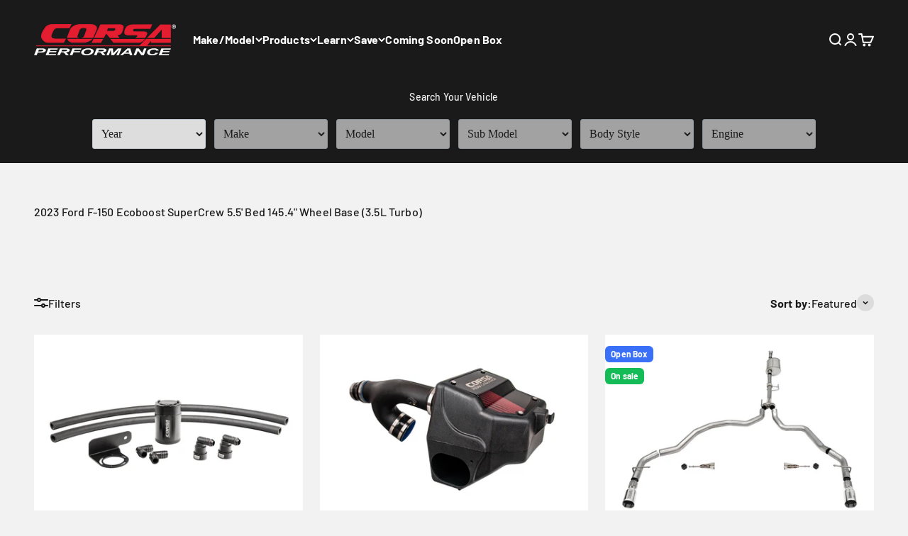

--- FILE ---
content_type: text/html; charset=utf-8
request_url: https://www.corsaperformance.com/collections/2023-ford-f-150-ecoboost-supercrew-5-5-bed-145-4-wheel-base-3-5l-turbo
body_size: 43805
content:
<!doctype html>

<html lang="en" dir="ltr">
  <head>
<meta name="facebook-domain-verification" content="cjx7t5604wt35wwcmpi0fwu93px9lg" />
<!--Google Search Console Verification-->
  <meta name="google-site-verification" content="RDzVXu-ZB09XAIzC5lAvXX8tHgGaLaHGqBy4Mj01zbw" />
<!-- Google Tag Manager -->
<script>(function(w,d,s,l,i){w[l]=w[l]||[];w[l].push({'gtm.start':
new Date().getTime(),event:'gtm.js'});var f=d.getElementsByTagName(s)[0],
j=d.createElement(s),dl=l!='dataLayer'?'&l='+l:'';j.async=true;j.src=
'https://www.googletagmanager.com/gtm.js?id='+i+dl;f.parentNode.insertBefore(j,f);
})(window,document,'script','dataLayer','GTM-55JJD78');</script>
<!-- End Google Tag Manager -->
    <meta charset="utf-8">
    <meta name="viewport" content="width=device-width, initial-scale=1.0, height=device-height, minimum-scale=1.0, maximum-scale=1.0">
    <meta name="theme-color" content="#1a1a1a">

    <title>2023 Ford F-150 Ecoboost SuperCrew 5.5&#39; Bed 145.4&quot; Wheel Base (3.5L Tu</title><link rel="canonical" href="https://www.corsaperformance.com/collections/2023-ford-f-150-ecoboost-supercrew-5-5-bed-145-4-wheel-base-3-5l-turbo"><link rel="shortcut icon" href="//www.corsaperformance.com/cdn/shop/files/Corsa_C_Icon_RedBox_0d36b1aa-ae41-4e76-94b6-207a2778a15e.png?v=1734623834&width=96">
      <link rel="apple-touch-icon" href="//www.corsaperformance.com/cdn/shop/files/Corsa_C_Icon_RedBox_0d36b1aa-ae41-4e76-94b6-207a2778a15e.png?v=1734623834&width=180"><link rel="preconnect" href="https://cdn.shopify.com">
    <link rel="preconnect" href="https://fonts.shopifycdn.com" crossorigin>
    <link rel="dns-prefetch" href="https://productreviews.shopifycdn.com"><link rel="preload" href="//www.corsaperformance.com/cdn/fonts/barlow/barlow_n6.329f582a81f63f125e63c20a5a80ae9477df68e1.woff2" as="font" type="font/woff2" crossorigin><link rel="preload" href="//www.corsaperformance.com/cdn/fonts/barlow/barlow_n5.a193a1990790eba0cc5cca569d23799830e90f07.woff2" as="font" type="font/woff2" crossorigin><meta property="og:type" content="website">
  <meta property="og:title" content="2023 Ford F-150 Ecoboost SuperCrew 5.5&#39; Bed 145.4&quot; Wheel Base (3.5L Turbo)"><meta property="og:image" content="http://www.corsaperformance.com/cdn/shop/files/CORSA-logo-checkout_1.png?v=1692820805&width=2048">
  <meta property="og:image:secure_url" content="https://www.corsaperformance.com/cdn/shop/files/CORSA-logo-checkout_1.png?v=1692820805&width=2048">
  <meta property="og:image:width" content="1200">
  <meta property="og:image:height" content="628"><meta property="og:url" content="https://www.corsaperformance.com/collections/2023-ford-f-150-ecoboost-supercrew-5-5-bed-145-4-wheel-base-3-5l-turbo">
<meta property="og:site_name" content="Corsa Performance"><meta name="twitter:card" content="summary"><meta name="twitter:title" content="2023 Ford F-150 Ecoboost SuperCrew 5.5' Bed 145.4" Wheel Base (3.5L Turbo)">
  <meta name="twitter:description" content=""><meta name="twitter:image" content="https://www.corsaperformance.com/cdn/shop/files/CORSA-logo-checkout_1.png?crop=center&height=1200&v=1692820805&width=1200">
  <meta name="twitter:image:alt" content=""><script type="application/ld+json">
  {
    "@context": "https://schema.org",
    "@type": "BreadcrumbList",
    "itemListElement": [{
        "@type": "ListItem",
        "position": 1,
        "name": "Home",
        "item": "https://www.corsaperformance.com"
      },{
            "@type": "ListItem",
            "position": 2,
            "name": "2023 Ford F-150 Ecoboost SuperCrew 5.5' Bed 145.4\" Wheel Base (3.5L Turbo)",
            "item": "https://www.corsaperformance.com/collections/2023-ford-f-150-ecoboost-supercrew-5-5-bed-145-4-wheel-base-3-5l-turbo"
          }]
  }
</script><style>/* Typography (heading) */
  @font-face {
  font-family: Barlow;
  font-weight: 600;
  font-style: normal;
  font-display: fallback;
  src: url("//www.corsaperformance.com/cdn/fonts/barlow/barlow_n6.329f582a81f63f125e63c20a5a80ae9477df68e1.woff2") format("woff2"),
       url("//www.corsaperformance.com/cdn/fonts/barlow/barlow_n6.0163402e36247bcb8b02716880d0b39568412e9e.woff") format("woff");
}

@font-face {
  font-family: Barlow;
  font-weight: 600;
  font-style: italic;
  font-display: fallback;
  src: url("//www.corsaperformance.com/cdn/fonts/barlow/barlow_i6.5a22bd20fb27bad4d7674cc6e666fb9c77d813bb.woff2") format("woff2"),
       url("//www.corsaperformance.com/cdn/fonts/barlow/barlow_i6.1c8787fcb59f3add01a87f21b38c7ef797e3b3a1.woff") format("woff");
}

/* Typography (body) */
  @font-face {
  font-family: Barlow;
  font-weight: 500;
  font-style: normal;
  font-display: fallback;
  src: url("//www.corsaperformance.com/cdn/fonts/barlow/barlow_n5.a193a1990790eba0cc5cca569d23799830e90f07.woff2") format("woff2"),
       url("//www.corsaperformance.com/cdn/fonts/barlow/barlow_n5.ae31c82169b1dc0715609b8cc6a610b917808358.woff") format("woff");
}

@font-face {
  font-family: Barlow;
  font-weight: 500;
  font-style: italic;
  font-display: fallback;
  src: url("//www.corsaperformance.com/cdn/fonts/barlow/barlow_i5.714d58286997b65cd479af615cfa9bb0a117a573.woff2") format("woff2"),
       url("//www.corsaperformance.com/cdn/fonts/barlow/barlow_i5.0120f77e6447d3b5df4bbec8ad8c2d029d87fb21.woff") format("woff");
}

@font-face {
  font-family: Barlow;
  font-weight: 700;
  font-style: normal;
  font-display: fallback;
  src: url("//www.corsaperformance.com/cdn/fonts/barlow/barlow_n7.691d1d11f150e857dcbc1c10ef03d825bc378d81.woff2") format("woff2"),
       url("//www.corsaperformance.com/cdn/fonts/barlow/barlow_n7.4fdbb1cb7da0e2c2f88492243ffa2b4f91924840.woff") format("woff");
}

@font-face {
  font-family: Barlow;
  font-weight: 700;
  font-style: italic;
  font-display: fallback;
  src: url("//www.corsaperformance.com/cdn/fonts/barlow/barlow_i7.50e19d6cc2ba5146fa437a5a7443c76d5d730103.woff2") format("woff2"),
       url("//www.corsaperformance.com/cdn/fonts/barlow/barlow_i7.47e9f98f1b094d912e6fd631cc3fe93d9f40964f.woff") format("woff");
}

:root {
    /**
     * ---------------------------------------------------------------------
     * SPACING VARIABLES
     *
     * We are using a spacing inspired from frameworks like Tailwind CSS.
     * ---------------------------------------------------------------------
     */
    --spacing-0-5: 0.125rem; /* 2px */
    --spacing-1: 0.25rem; /* 4px */
    --spacing-1-5: 0.375rem; /* 6px */
    --spacing-2: 0.5rem; /* 8px */
    --spacing-2-5: 0.625rem; /* 10px */
    --spacing-3: 0.75rem; /* 12px */
    --spacing-3-5: 0.875rem; /* 14px */
    --spacing-4: 1rem; /* 16px */
    --spacing-4-5: 1.125rem; /* 18px */
    --spacing-5: 1.25rem; /* 20px */
    --spacing-5-5: 1.375rem; /* 22px */
    --spacing-6: 1.5rem; /* 24px */
    --spacing-6-5: 1.625rem; /* 26px */
    --spacing-7: 1.75rem; /* 28px */
    --spacing-7-5: 1.875rem; /* 30px */
    --spacing-8: 2rem; /* 32px */
    --spacing-8-5: 2.125rem; /* 34px */
    --spacing-9: 2.25rem; /* 36px */
    --spacing-9-5: 2.375rem; /* 38px */
    --spacing-10: 2.5rem; /* 40px */
    --spacing-11: 2.75rem; /* 44px */
    --spacing-12: 3rem; /* 48px */
    --spacing-14: 3.5rem; /* 56px */
    --spacing-16: 4rem; /* 64px */
    --spacing-18: 4.5rem; /* 72px */
    --spacing-20: 5rem; /* 80px */
    --spacing-24: 6rem; /* 96px */
    --spacing-28: 7rem; /* 112px */
    --spacing-32: 8rem; /* 128px */
    --spacing-36: 9rem; /* 144px */
    --spacing-40: 10rem; /* 160px */
    --spacing-44: 11rem; /* 176px */
    --spacing-48: 12rem; /* 192px */
    --spacing-52: 13rem; /* 208px */
    --spacing-56: 14rem; /* 224px */
    --spacing-60: 15rem; /* 240px */
    --spacing-64: 16rem; /* 256px */
    --spacing-72: 18rem; /* 288px */
    --spacing-80: 20rem; /* 320px */
    --spacing-96: 24rem; /* 384px */

    /* Container */
    --container-max-width: 1480px;
    --container-narrow-max-width: 1230px;
    --container-gutter: var(--spacing-5);
    --section-outer-spacing-block: var(--spacing-8);
    --section-inner-max-spacing-block: var(--spacing-8);
    --section-inner-spacing-inline: var(--container-gutter);
    --section-stack-spacing-block: var(--spacing-8);

    /* Grid gutter */
    --grid-gutter: var(--spacing-5);

    /* Product list settings */
    --product-list-row-gap: var(--spacing-8);
    --product-list-column-gap: var(--grid-gutter);

    /* Form settings */
    --input-gap: var(--spacing-2);
    --input-height: 2.625rem;
    --input-padding-inline: var(--spacing-4);

    /* Other sizes */
    --sticky-area-height: calc(var(--sticky-announcement-bar-enabled, 0) * var(--announcement-bar-height, 0px) + var(--sticky-header-enabled, 0) * var(--header-height, 0px));

    /* RTL support */
    --transform-logical-flip: 1;
    --transform-origin-start: left;
    --transform-origin-end: right;

    /**
     * ---------------------------------------------------------------------
     * TYPOGRAPHY
     * ---------------------------------------------------------------------
     */

    /* Font properties */
    --heading-font-family: Barlow, sans-serif;
    --heading-font-weight: 600;
    --heading-font-style: normal;
    --heading-text-transform: normal;
    --heading-letter-spacing: -0.02em;
    --text-font-family: Barlow, sans-serif;
    --text-font-weight: 500;
    --text-font-style: normal;
    --text-letter-spacing: 0.01em;

    /* Font sizes */
    --text-h0: 2.5rem;
    --text-h1: 1.75rem;
    --text-h2: 1.5rem;
    --text-h3: 1.375rem;
    --text-h4: 1.125rem;
    --text-h5: 1.125rem;
    --text-h6: 1rem;
    --text-xs: 0.6875rem;
    --text-sm: 0.75rem;
    --text-base: 0.875rem;
    --text-lg: 1.125rem;

    /**
     * ---------------------------------------------------------------------
     * COLORS
     * ---------------------------------------------------------------------
     */

    /* Color settings */--accent: 19 188 87;
    --text-primary: 26 26 26;
    --background-primary: 242 242 242;
    --dialog-background: 255 255 255;
    --border-color: var(--text-color, var(--text-primary)) / 0.12;

    /* Button colors */
    --button-background-primary: 19 188 87;
    --button-text-primary: 255 255 255;
    --button-background-secondary: 240 196 23;
    --button-text-secondary: 26 26 26;

    /* Status colors */
    --success-background: 224 244 232;
    --success-text: 0 163 65;
    --warning-background: 255 246 233;
    --warning-text: 255 183 74;
    --error-background: 254 231 231;
    --error-text: 248 58 58;

    /* Product colors */
    --on-sale-text: 19 188 87;
    --on-sale-badge-background: 19 188 87;
    --on-sale-badge-text: 255 255 255;
    --sold-out-badge-background: 26 26 26;
    --sold-out-badge-text: 255 255 255;
    --primary-badge-background: 58 112 248;
    --primary-badge-text: 255 255 255;
    --star-color: 240 196 23;
    --product-card-background: 255 255 255;
    --product-card-text: 26 26 26;

    /* Header colors */
    --header-background: 26 26 26;
    --header-text: 255 255 255;

    /* Footer colors */
    --footer-background: 255 255 255;
    --footer-text: 26 26 26;

    /* Rounded variables (used for border radius) */
    --rounded-xs: 0.25rem;
    --rounded-sm: 0.1875rem;
    --rounded: 0.375rem;
    --rounded-lg: 0.75rem;
    --rounded-full: 9999px;

    --rounded-button: 0.375rem;
    --rounded-input: 0.375rem;

    /* Box shadow */
    --shadow-sm: 0 2px 8px rgb(var(--text-primary) / 0.0);
    --shadow: 0 5px 15px rgb(var(--text-primary) / 0.0);
    --shadow-md: 0 5px 30px rgb(var(--text-primary) / 0.0);
    --shadow-block: 0px 18px 50px rgb(var(--text-primary) / 0.0);

    /**
     * ---------------------------------------------------------------------
     * OTHER
     * ---------------------------------------------------------------------
     */

    --cursor-close-svg-url: url(//www.corsaperformance.com/cdn/shop/t/219/assets/cursor-close.svg?v=147174565022153725511755270629);
    --cursor-zoom-in-svg-url: url(//www.corsaperformance.com/cdn/shop/t/219/assets/cursor-zoom-in.svg?v=154953035094101115921755270629);
    --cursor-zoom-out-svg-url: url(//www.corsaperformance.com/cdn/shop/t/219/assets/cursor-zoom-out.svg?v=16155520337305705181755270629);
    --checkmark-svg-url: url(//www.corsaperformance.com/cdn/shop/t/219/assets/checkmark.svg?v=77552481021870063511755270629);
  }

  [dir="rtl"]:root {
    /* RTL support */
    --transform-logical-flip: -1;
    --transform-origin-start: right;
    --transform-origin-end: left;
  }

  @media screen and (min-width: 700px) {
    :root {
      /* Typography (font size) */
      --text-h0: 3.25rem;
      --text-h1: 2.25rem;
      --text-h2: 1.75rem;
      --text-h3: 1.625rem;
      --text-h4: 1.25rem;
      --text-h5: 1.25rem;
      --text-h6: 1.125rem;

      --text-xs: 0.75rem;
      --text-sm: 0.875rem;
      --text-base: 1.0rem;
      --text-lg: 1.25rem;

      /* Spacing */
      --container-gutter: 2rem;
      --section-outer-spacing-block: var(--spacing-12);
      --section-inner-max-spacing-block: var(--spacing-10);
      --section-inner-spacing-inline: var(--spacing-12);
      --section-stack-spacing-block: var(--spacing-10);

      /* Grid gutter */
      --grid-gutter: var(--spacing-6);

      /* Product list settings */
      --product-list-row-gap: var(--spacing-12);

      /* Form settings */
      --input-gap: 1rem;
      --input-height: 3.125rem;
      --input-padding-inline: var(--spacing-5);
    }
  }

  @media screen and (min-width: 1000px) {
    :root {
      /* Spacing settings */
      --container-gutter: var(--spacing-12);
      --section-outer-spacing-block: var(--spacing-14);
      --section-inner-max-spacing-block: var(--spacing-12);
      --section-inner-spacing-inline: var(--spacing-16);
      --section-stack-spacing-block: var(--spacing-10);
    }
  }

  @media screen and (min-width: 1150px) {
    :root {
      /* Spacing settings */
      --container-gutter: var(--spacing-12);
      --section-outer-spacing-block: var(--spacing-14);
      --section-inner-max-spacing-block: var(--spacing-12);
      --section-inner-spacing-inline: var(--spacing-16);
      --section-stack-spacing-block: var(--spacing-12);
    }
  }

  @media screen and (min-width: 1400px) {
    :root {
      /* Typography (font size) */
      --text-h0: 4rem;
      --text-h1: 3rem;
      --text-h2: 2.5rem;
      --text-h3: 1.75rem;
      --text-h4: 1.5rem;
      --text-h5: 1.25rem;
      --text-h6: 1.25rem;

      --section-outer-spacing-block: var(--spacing-16);
      --section-inner-max-spacing-block: var(--spacing-14);
      --section-inner-spacing-inline: var(--spacing-18);
    }
  }

  @media screen and (min-width: 1600px) {
    :root {
      --section-outer-spacing-block: var(--spacing-16);
      --section-inner-max-spacing-block: var(--spacing-16);
      --section-inner-spacing-inline: var(--spacing-20);
    }
  }

  /**
   * ---------------------------------------------------------------------
   * LIQUID DEPENDANT CSS
   *
   * Our main CSS is Liquid free, but some very specific features depend on
   * theme settings, so we have them here
   * ---------------------------------------------------------------------
   */@media screen and (pointer: fine) {
        .button:not([disabled]):hover, .btn:not([disabled]):hover, .shopify-payment-button__button--unbranded:not([disabled]):hover {
          --button-background-opacity: 0.85;
        }

        .button--subdued:not([disabled]):hover {
          --button-background: var(--text-color) / .05 !important;
        }
      }</style><script>
  // This allows to expose several variables to the global scope, to be used in scripts
  window.themeVariables = {
    settings: {
      showPageTransition: true,
      headingApparition: "split_fade",
      pageType: "collection",
      moneyFormat: "${{amount}}",
      moneyWithCurrencyFormat: "${{amount}} USD",
      currencyCodeEnabled: true,
      cartType: "drawer",
      showDiscount: true,
      discountMode: "saving"
    },

    strings: {
      accessibilityClose: "Close",
      accessibilityNext: "Next",
      accessibilityPrevious: "Previous",
      addToCartButton: "Add to cart",
      soldOutButton: "Sold out",
      preOrderButton: "Pre-order",
      unavailableButton: "Unavailable",
      closeGallery: "Close gallery",
      zoomGallery: "Zoom",
      errorGallery: "Image cannot be loaded",
      soldOutBadge: "Sold out",
      discountBadge: "Save @@",
      sku: "SKU:",
      searchNoResults: "No results could be found.",
      addOrderNote: "Add order note",
      editOrderNote: "Edit order note",
      shippingEstimatorNoResults: "Sorry, we do not ship to your address.",
      shippingEstimatorOneResult: "There is one shipping rate for your address:",
      shippingEstimatorMultipleResults: "There are several shipping rates for your address:",
      shippingEstimatorError: "One or more error occurred while retrieving shipping rates:"
    },

    breakpoints: {
      'sm': 'screen and (min-width: 700px)',
      'md': 'screen and (min-width: 1000px)',
      'lg': 'screen and (min-width: 1150px)',
      'xl': 'screen and (min-width: 1400px)',

      'sm-max': 'screen and (max-width: 699px)',
      'md-max': 'screen and (max-width: 999px)',
      'lg-max': 'screen and (max-width: 1149px)',
      'xl-max': 'screen and (max-width: 1399px)'
    }
  };requestAnimationFrame(() => {
      setTimeout(async () => {
        const isReloaded = (window.performance.navigation && window.performance.navigation.type === 1) || window.performance.getEntriesByType('navigation').map((nav) => nav.type).includes('reload');

        if ('animate' in document.documentElement && window.matchMedia('(prefers-reduced-motion: no-preference)').matches && document.referrer.includes(location.host) && !isReloaded) {
          await document.body.animate({ opacity: [0, 1] }, { duration: 115 }).finished;
        }

        document.body.style.setProperty('opacity', '1');
      });
    });

    window.addEventListener('pageshow', (event) => {
      if (event.persisted) {
        document.body.style.setProperty('opacity', '1');
      }
    });// For detecting native share
  document.documentElement.classList.add(`native-share--${navigator.share ? 'enabled' : 'disabled'}`);</script><script type="module" src="//www.corsaperformance.com/cdn/shop/t/219/assets/vendor.min.js?v=52426788336887041471755270599"></script>
    <script type="module" src="//www.corsaperformance.com/cdn/shop/t/219/assets/theme.js?v=57225122890365779011755270629"></script>
    <script type="module" src="//www.corsaperformance.com/cdn/shop/t/219/assets/sections.js?v=39978012279209684161755270775"></script>

    <script>window.performance && window.performance.mark && window.performance.mark('shopify.content_for_header.start');</script><meta name="google-site-verification" content="KWiOnA7n4EkvIa5GkrqXtekLLEoi4-T2N4RWK4OZWew">
<meta id="shopify-digital-wallet" name="shopify-digital-wallet" content="/18859927/digital_wallets/dialog">
<meta name="shopify-checkout-api-token" content="fcf032594828d1ba81fb848be60ec10c">
<meta id="in-context-paypal-metadata" data-shop-id="18859927" data-venmo-supported="false" data-environment="production" data-locale="en_US" data-paypal-v4="true" data-currency="USD">
<link rel="alternate" type="application/atom+xml" title="Feed" href="/collections/2023-ford-f-150-ecoboost-supercrew-5-5-bed-145-4-wheel-base-3-5l-turbo.atom" />
<link rel="alternate" type="application/json+oembed" href="https://www.corsaperformance.com/collections/2023-ford-f-150-ecoboost-supercrew-5-5-bed-145-4-wheel-base-3-5l-turbo.oembed">
<script async="async" src="/checkouts/internal/preloads.js?locale=en-US"></script>
<link rel="preconnect" href="https://shop.app" crossorigin="anonymous">
<script async="async" src="https://shop.app/checkouts/internal/preloads.js?locale=en-US&shop_id=18859927" crossorigin="anonymous"></script>
<script id="apple-pay-shop-capabilities" type="application/json">{"shopId":18859927,"countryCode":"US","currencyCode":"USD","merchantCapabilities":["supports3DS"],"merchantId":"gid:\/\/shopify\/Shop\/18859927","merchantName":"Corsa Performance","requiredBillingContactFields":["postalAddress","email","phone"],"requiredShippingContactFields":["postalAddress","email","phone"],"shippingType":"shipping","supportedNetworks":["visa","masterCard","amex","discover","elo","jcb"],"total":{"type":"pending","label":"Corsa Performance","amount":"1.00"},"shopifyPaymentsEnabled":true,"supportsSubscriptions":true}</script>
<script id="shopify-features" type="application/json">{"accessToken":"fcf032594828d1ba81fb848be60ec10c","betas":["rich-media-storefront-analytics"],"domain":"www.corsaperformance.com","predictiveSearch":true,"shopId":18859927,"locale":"en"}</script>
<script>var Shopify = Shopify || {};
Shopify.shop = "corsa-performance.myshopify.com";
Shopify.locale = "en";
Shopify.currency = {"active":"USD","rate":"1.0"};
Shopify.country = "US";
Shopify.theme = {"name":"OBx - Category Deploy","id":139943968854,"schema_name":"Impact","schema_version":"5.3.1","theme_store_id":1190,"role":"main"};
Shopify.theme.handle = "null";
Shopify.theme.style = {"id":null,"handle":null};
Shopify.cdnHost = "www.corsaperformance.com/cdn";
Shopify.routes = Shopify.routes || {};
Shopify.routes.root = "/";</script>
<script type="module">!function(o){(o.Shopify=o.Shopify||{}).modules=!0}(window);</script>
<script>!function(o){function n(){var o=[];function n(){o.push(Array.prototype.slice.apply(arguments))}return n.q=o,n}var t=o.Shopify=o.Shopify||{};t.loadFeatures=n(),t.autoloadFeatures=n()}(window);</script>
<script>
  window.ShopifyPay = window.ShopifyPay || {};
  window.ShopifyPay.apiHost = "shop.app\/pay";
  window.ShopifyPay.redirectState = null;
</script>
<script id="shop-js-analytics" type="application/json">{"pageType":"collection"}</script>
<script defer="defer" async type="module" src="//www.corsaperformance.com/cdn/shopifycloud/shop-js/modules/v2/client.init-shop-cart-sync_CG-L-Qzi.en.esm.js"></script>
<script defer="defer" async type="module" src="//www.corsaperformance.com/cdn/shopifycloud/shop-js/modules/v2/chunk.common_B8yXDTDb.esm.js"></script>
<script type="module">
  await import("//www.corsaperformance.com/cdn/shopifycloud/shop-js/modules/v2/client.init-shop-cart-sync_CG-L-Qzi.en.esm.js");
await import("//www.corsaperformance.com/cdn/shopifycloud/shop-js/modules/v2/chunk.common_B8yXDTDb.esm.js");

  window.Shopify.SignInWithShop?.initShopCartSync?.({"fedCMEnabled":true,"windoidEnabled":true});

</script>
<script>
  window.Shopify = window.Shopify || {};
  if (!window.Shopify.featureAssets) window.Shopify.featureAssets = {};
  window.Shopify.featureAssets['shop-js'] = {"shop-cart-sync":["modules/v2/client.shop-cart-sync_C7TtgCZT.en.esm.js","modules/v2/chunk.common_B8yXDTDb.esm.js"],"shop-button":["modules/v2/client.shop-button_aOcg-RjH.en.esm.js","modules/v2/chunk.common_B8yXDTDb.esm.js"],"init-shop-email-lookup-coordinator":["modules/v2/client.init-shop-email-lookup-coordinator_D-37GF_a.en.esm.js","modules/v2/chunk.common_B8yXDTDb.esm.js"],"init-fed-cm":["modules/v2/client.init-fed-cm_DGh7x7ZX.en.esm.js","modules/v2/chunk.common_B8yXDTDb.esm.js"],"init-windoid":["modules/v2/client.init-windoid_C5PxDKWE.en.esm.js","modules/v2/chunk.common_B8yXDTDb.esm.js"],"shop-toast-manager":["modules/v2/client.shop-toast-manager_BmSBWum3.en.esm.js","modules/v2/chunk.common_B8yXDTDb.esm.js"],"shop-cash-offers":["modules/v2/client.shop-cash-offers_DkchToOx.en.esm.js","modules/v2/chunk.common_B8yXDTDb.esm.js","modules/v2/chunk.modal_dvVUSHam.esm.js"],"init-shop-cart-sync":["modules/v2/client.init-shop-cart-sync_CG-L-Qzi.en.esm.js","modules/v2/chunk.common_B8yXDTDb.esm.js"],"avatar":["modules/v2/client.avatar_BTnouDA3.en.esm.js"],"shop-login-button":["modules/v2/client.shop-login-button_DrVPCwAQ.en.esm.js","modules/v2/chunk.common_B8yXDTDb.esm.js","modules/v2/chunk.modal_dvVUSHam.esm.js"],"pay-button":["modules/v2/client.pay-button_Cw45D1uM.en.esm.js","modules/v2/chunk.common_B8yXDTDb.esm.js"],"init-customer-accounts":["modules/v2/client.init-customer-accounts_BNYsaOzg.en.esm.js","modules/v2/client.shop-login-button_DrVPCwAQ.en.esm.js","modules/v2/chunk.common_B8yXDTDb.esm.js","modules/v2/chunk.modal_dvVUSHam.esm.js"],"checkout-modal":["modules/v2/client.checkout-modal_NoX7b1qq.en.esm.js","modules/v2/chunk.common_B8yXDTDb.esm.js","modules/v2/chunk.modal_dvVUSHam.esm.js"],"init-customer-accounts-sign-up":["modules/v2/client.init-customer-accounts-sign-up_pIEGEpjr.en.esm.js","modules/v2/client.shop-login-button_DrVPCwAQ.en.esm.js","modules/v2/chunk.common_B8yXDTDb.esm.js","modules/v2/chunk.modal_dvVUSHam.esm.js"],"init-shop-for-new-customer-accounts":["modules/v2/client.init-shop-for-new-customer-accounts_BIu2e6le.en.esm.js","modules/v2/client.shop-login-button_DrVPCwAQ.en.esm.js","modules/v2/chunk.common_B8yXDTDb.esm.js","modules/v2/chunk.modal_dvVUSHam.esm.js"],"shop-follow-button":["modules/v2/client.shop-follow-button_B6YY9G4U.en.esm.js","modules/v2/chunk.common_B8yXDTDb.esm.js","modules/v2/chunk.modal_dvVUSHam.esm.js"],"lead-capture":["modules/v2/client.lead-capture_o2hOda6W.en.esm.js","modules/v2/chunk.common_B8yXDTDb.esm.js","modules/v2/chunk.modal_dvVUSHam.esm.js"],"shop-login":["modules/v2/client.shop-login_DA8-MZ-E.en.esm.js","modules/v2/chunk.common_B8yXDTDb.esm.js","modules/v2/chunk.modal_dvVUSHam.esm.js"],"payment-terms":["modules/v2/client.payment-terms_BFsudFhJ.en.esm.js","modules/v2/chunk.common_B8yXDTDb.esm.js","modules/v2/chunk.modal_dvVUSHam.esm.js"]};
</script>
<script>(function() {
  var isLoaded = false;
  function asyncLoad() {
    if (isLoaded) return;
    isLoaded = true;
    var urls = ["\/\/code.tidio.co\/4pvotnyuzyug54tf5tgtez19nufglgnr.js?shop=corsa-performance.myshopify.com","https:\/\/id-shop.govx.com\/app\/corsa-performance.myshopify.com\/govx.js?shop=corsa-performance.myshopify.com","https:\/\/cdn.506.io\/eg\/script.js?shop=corsa-performance.myshopify.com","https:\/\/static.klaviyo.com\/onsite\/js\/klaviyo.js?company_id=SHrRar\u0026shop=corsa-performance.myshopify.com"];
    for (var i = 0; i < urls.length; i++) {
      var s = document.createElement('script');
      s.type = 'text/javascript';
      s.async = true;
      s.src = urls[i];
      var x = document.getElementsByTagName('script')[0];
      x.parentNode.insertBefore(s, x);
    }
  };
  if(window.attachEvent) {
    window.attachEvent('onload', asyncLoad);
  } else {
    window.addEventListener('load', asyncLoad, false);
  }
})();</script>
<script id="__st">var __st={"a":18859927,"offset":-18000,"reqid":"fb4095d7-5e8d-4a68-98f7-d540a668d90f-1767997912","pageurl":"www.corsaperformance.com\/collections\/2023-ford-f-150-ecoboost-supercrew-5-5-bed-145-4-wheel-base-3-5l-turbo","u":"f9e7a5b1751e","p":"collection","rtyp":"collection","rid":267992989782};</script>
<script>window.ShopifyPaypalV4VisibilityTracking = true;</script>
<script id="captcha-bootstrap">!function(){'use strict';const t='contact',e='account',n='new_comment',o=[[t,t],['blogs',n],['comments',n],[t,'customer']],c=[[e,'customer_login'],[e,'guest_login'],[e,'recover_customer_password'],[e,'create_customer']],r=t=>t.map((([t,e])=>`form[action*='/${t}']:not([data-nocaptcha='true']) input[name='form_type'][value='${e}']`)).join(','),a=t=>()=>t?[...document.querySelectorAll(t)].map((t=>t.form)):[];function s(){const t=[...o],e=r(t);return a(e)}const i='password',u='form_key',d=['recaptcha-v3-token','g-recaptcha-response','h-captcha-response',i],f=()=>{try{return window.sessionStorage}catch{return}},m='__shopify_v',_=t=>t.elements[u];function p(t,e,n=!1){try{const o=window.sessionStorage,c=JSON.parse(o.getItem(e)),{data:r}=function(t){const{data:e,action:n}=t;return t[m]||n?{data:e,action:n}:{data:t,action:n}}(c);for(const[e,n]of Object.entries(r))t.elements[e]&&(t.elements[e].value=n);n&&o.removeItem(e)}catch(o){console.error('form repopulation failed',{error:o})}}const l='form_type',E='cptcha';function T(t){t.dataset[E]=!0}const w=window,h=w.document,L='Shopify',v='ce_forms',y='captcha';let A=!1;((t,e)=>{const n=(g='f06e6c50-85a8-45c8-87d0-21a2b65856fe',I='https://cdn.shopify.com/shopifycloud/storefront-forms-hcaptcha/ce_storefront_forms_captcha_hcaptcha.v1.5.2.iife.js',D={infoText:'Protected by hCaptcha',privacyText:'Privacy',termsText:'Terms'},(t,e,n)=>{const o=w[L][v],c=o.bindForm;if(c)return c(t,g,e,D).then(n);var r;o.q.push([[t,g,e,D],n]),r=I,A||(h.body.append(Object.assign(h.createElement('script'),{id:'captcha-provider',async:!0,src:r})),A=!0)});var g,I,D;w[L]=w[L]||{},w[L][v]=w[L][v]||{},w[L][v].q=[],w[L][y]=w[L][y]||{},w[L][y].protect=function(t,e){n(t,void 0,e),T(t)},Object.freeze(w[L][y]),function(t,e,n,w,h,L){const[v,y,A,g]=function(t,e,n){const i=e?o:[],u=t?c:[],d=[...i,...u],f=r(d),m=r(i),_=r(d.filter((([t,e])=>n.includes(e))));return[a(f),a(m),a(_),s()]}(w,h,L),I=t=>{const e=t.target;return e instanceof HTMLFormElement?e:e&&e.form},D=t=>v().includes(t);t.addEventListener('submit',(t=>{const e=I(t);if(!e)return;const n=D(e)&&!e.dataset.hcaptchaBound&&!e.dataset.recaptchaBound,o=_(e),c=g().includes(e)&&(!o||!o.value);(n||c)&&t.preventDefault(),c&&!n&&(function(t){try{if(!f())return;!function(t){const e=f();if(!e)return;const n=_(t);if(!n)return;const o=n.value;o&&e.removeItem(o)}(t);const e=Array.from(Array(32),(()=>Math.random().toString(36)[2])).join('');!function(t,e){_(t)||t.append(Object.assign(document.createElement('input'),{type:'hidden',name:u})),t.elements[u].value=e}(t,e),function(t,e){const n=f();if(!n)return;const o=[...t.querySelectorAll(`input[type='${i}']`)].map((({name:t})=>t)),c=[...d,...o],r={};for(const[a,s]of new FormData(t).entries())c.includes(a)||(r[a]=s);n.setItem(e,JSON.stringify({[m]:1,action:t.action,data:r}))}(t,e)}catch(e){console.error('failed to persist form',e)}}(e),e.submit())}));const S=(t,e)=>{t&&!t.dataset[E]&&(n(t,e.some((e=>e===t))),T(t))};for(const o of['focusin','change'])t.addEventListener(o,(t=>{const e=I(t);D(e)&&S(e,y())}));const B=e.get('form_key'),M=e.get(l),P=B&&M;t.addEventListener('DOMContentLoaded',(()=>{const t=y();if(P)for(const e of t)e.elements[l].value===M&&p(e,B);[...new Set([...A(),...v().filter((t=>'true'===t.dataset.shopifyCaptcha))])].forEach((e=>S(e,t)))}))}(h,new URLSearchParams(w.location.search),n,t,e,['guest_login'])})(!0,!0)}();</script>
<script integrity="sha256-4kQ18oKyAcykRKYeNunJcIwy7WH5gtpwJnB7kiuLZ1E=" data-source-attribution="shopify.loadfeatures" defer="defer" src="//www.corsaperformance.com/cdn/shopifycloud/storefront/assets/storefront/load_feature-a0a9edcb.js" crossorigin="anonymous"></script>
<script crossorigin="anonymous" defer="defer" src="//www.corsaperformance.com/cdn/shopifycloud/storefront/assets/shopify_pay/storefront-65b4c6d7.js?v=20250812"></script>
<script data-source-attribution="shopify.dynamic_checkout.dynamic.init">var Shopify=Shopify||{};Shopify.PaymentButton=Shopify.PaymentButton||{isStorefrontPortableWallets:!0,init:function(){window.Shopify.PaymentButton.init=function(){};var t=document.createElement("script");t.src="https://www.corsaperformance.com/cdn/shopifycloud/portable-wallets/latest/portable-wallets.en.js",t.type="module",document.head.appendChild(t)}};
</script>
<script data-source-attribution="shopify.dynamic_checkout.buyer_consent">
  function portableWalletsHideBuyerConsent(e){var t=document.getElementById("shopify-buyer-consent"),n=document.getElementById("shopify-subscription-policy-button");t&&n&&(t.classList.add("hidden"),t.setAttribute("aria-hidden","true"),n.removeEventListener("click",e))}function portableWalletsShowBuyerConsent(e){var t=document.getElementById("shopify-buyer-consent"),n=document.getElementById("shopify-subscription-policy-button");t&&n&&(t.classList.remove("hidden"),t.removeAttribute("aria-hidden"),n.addEventListener("click",e))}window.Shopify?.PaymentButton&&(window.Shopify.PaymentButton.hideBuyerConsent=portableWalletsHideBuyerConsent,window.Shopify.PaymentButton.showBuyerConsent=portableWalletsShowBuyerConsent);
</script>
<script data-source-attribution="shopify.dynamic_checkout.cart.bootstrap">document.addEventListener("DOMContentLoaded",(function(){function t(){return document.querySelector("shopify-accelerated-checkout-cart, shopify-accelerated-checkout")}if(t())Shopify.PaymentButton.init();else{new MutationObserver((function(e,n){t()&&(Shopify.PaymentButton.init(),n.disconnect())})).observe(document.body,{childList:!0,subtree:!0})}}));
</script>
<script id='scb4127' type='text/javascript' async='' src='https://www.corsaperformance.com/cdn/shopifycloud/privacy-banner/storefront-banner.js'></script><link id="shopify-accelerated-checkout-styles" rel="stylesheet" media="screen" href="https://www.corsaperformance.com/cdn/shopifycloud/portable-wallets/latest/accelerated-checkout-backwards-compat.css" crossorigin="anonymous">
<style id="shopify-accelerated-checkout-cart">
        #shopify-buyer-consent {
  margin-top: 1em;
  display: inline-block;
  width: 100%;
}

#shopify-buyer-consent.hidden {
  display: none;
}

#shopify-subscription-policy-button {
  background: none;
  border: none;
  padding: 0;
  text-decoration: underline;
  font-size: inherit;
  cursor: pointer;
}

#shopify-subscription-policy-button::before {
  box-shadow: none;
}

      </style>

<script>window.performance && window.performance.mark && window.performance.mark('shopify.content_for_header.end');</script>

    <!-- Clarity code added by David Odio E-Comm Dev team 13/01/25 -->
    <script type="text/javascript">
    (function(c,l,a,r,i,t,y){
        c[a]=c[a]||function(){(c[a].q=c[a].q||[]).push(arguments)};
        t=l.createElement(r);t.async=1;t.src="https://www.clarity.ms/tag/"+i;
        y=l.getElementsByTagName(r)[0];y.parentNode.insertBefore(t,y);
    })(window, document, "clarity", "script", "ouizkwbq3x");
    </script>
    <!-- EO Clarity script --><link href="//www.corsaperformance.com/cdn/shop/t/219/assets/theme.css?v=137834398655801777961764174992" rel="stylesheet" type="text/css" media="all" /><!-- Affirm -->
<script>
_affirm_config = {
   public_api_key:  "RCB4PB1LQ1ZROWA5",
   script:          "https://cdn1.affirm.com/js/v2/affirm.js",
   session_id:      "YOUR_VISITOR_SESSION_ID"
};
(function(l,g,m,e,a,f,b){var d,c=l[m]||{},h=document.createElement(f),n=document.getElementsByTagName(f)[0],k=function(a,b,c){return function(){a[b]._.push([c,arguments])}};c[e]=k(c,e,"set");d=c[e];c[a]={};c[a]._=[];d._=[];c[a][b]=k(c,a,b);a=0;for(b="set add save post open empty reset on off trigger ready setProduct".split(" ");a<b.length;a++)d[b[a]]=k(c,e,b[a]);a=0;for(b=["get","token","url","items"];a<b.length;a++)d[b[a]]=function(){};h.async=!0;h.src=g[f];n.parentNode.insertBefore(h,n);delete g[f];d(g);l[m]=c})(window,_affirm_config,"affirm","checkout","ui","script","ready");
// Use your live public API Key and https://cdn1.affirm.com/js/v2/affirm.js script to point to Affirm production environment.
</script>
<!-- End Affirm -->  
  <!-- BEGIN app block: shopify://apps/klaviyo-email-marketing-sms/blocks/klaviyo-onsite-embed/2632fe16-c075-4321-a88b-50b567f42507 -->












  <script async src="https://static.klaviyo.com/onsite/js/Qam35u/klaviyo.js?company_id=Qam35u"></script>
  <script>!function(){if(!window.klaviyo){window._klOnsite=window._klOnsite||[];try{window.klaviyo=new Proxy({},{get:function(n,i){return"push"===i?function(){var n;(n=window._klOnsite).push.apply(n,arguments)}:function(){for(var n=arguments.length,o=new Array(n),w=0;w<n;w++)o[w]=arguments[w];var t="function"==typeof o[o.length-1]?o.pop():void 0,e=new Promise((function(n){window._klOnsite.push([i].concat(o,[function(i){t&&t(i),n(i)}]))}));return e}}})}catch(n){window.klaviyo=window.klaviyo||[],window.klaviyo.push=function(){var n;(n=window._klOnsite).push.apply(n,arguments)}}}}();</script>

  




  <script>
    window.klaviyoReviewsProductDesignMode = false
  </script>







<!-- END app block --><!-- BEGIN app block: shopify://apps/hulk-form-builder/blocks/app-embed/b6b8dd14-356b-4725-a4ed-77232212b3c3 --><!-- BEGIN app snippet: hulkapps-formbuilder-theme-ext --><script type="text/javascript">
  
  if (typeof window.formbuilder_customer != "object") {
        window.formbuilder_customer = {}
  }

  window.hulkFormBuilder = {
    form_data: {},
    shop_data: {"shop_xdqqrJP1XAqtNa9uhaOgew":{"shop_uuid":"xdqqrJP1XAqtNa9uhaOgew","shop_timezone":"America\/New_York","shop_id":19555,"shop_is_after_submit_enabled":true,"shop_shopify_plan":"Shopify Plus","shop_shopify_domain":"corsa-performance.myshopify.com","shop_created_at":"2019-04-23T14:30:46.681-05:00","is_skip_metafield":false,"shop_deleted":false,"shop_disabled":false}},
    settings_data: {"shop_settings":{"shop_customise_msgs":[],"default_customise_msgs":{"is_required":"is required","thank_you":"Thank you! The form was submitted successfully.","processing":"Processing...","valid_data":"Please provide valid data","valid_email":"Provide valid email format","valid_tags":"HTML Tags are not allowed","valid_phone":"Provide valid phone number","valid_captcha":"Please provide valid captcha response","valid_url":"Provide valid URL","only_number_alloud":"Provide valid number in","number_less":"must be less than","number_more":"must be more than","image_must_less":"Image must be less than 20MB","image_number":"Images allowed","image_extension":"Invalid extension! Please provide image file","error_image_upload":"Error in image upload. Please try again.","error_file_upload":"Error in file upload. Please try again.","your_response":"Your response","error_form_submit":"Error occur.Please try again after sometime.","email_submitted":"Form with this email is already submitted","invalid_email_by_zerobounce":"The email address you entered appears to be invalid. Please check it and try again.","download_file":"Download file","card_details_invalid":"Your card details are invalid","card_details":"Card details","please_enter_card_details":"Please enter card details","card_number":"Card number","exp_mm":"Exp MM","exp_yy":"Exp YY","crd_cvc":"CVV","payment_value":"Payment amount","please_enter_payment_amount":"Please enter payment amount","address1":"Address line 1","address2":"Address line 2","city":"City","province":"Province","zipcode":"Zip code","country":"Country","blocked_domain":"This form does not accept addresses from","file_must_less":"File must be less than 20MB","file_extension":"Invalid extension! Please provide file","only_file_number_alloud":"files allowed","previous":"Previous","next":"Next","must_have_a_input":"Please enter at least one field.","please_enter_required_data":"Please enter required data","atleast_one_special_char":"Include at least one special character","atleast_one_lowercase_char":"Include at least one lowercase character","atleast_one_uppercase_char":"Include at least one uppercase character","atleast_one_number":"Include at least one number","must_have_8_chars":"Must have 8 characters long","be_between_8_and_12_chars":"Be between 8 and 12 characters long","please_select":"Please Select","phone_submitted":"Form with this phone number is already submitted","user_res_parse_error":"Error while submitting the form","valid_same_values":"values must be same","product_choice_clear_selection":"Clear Selection","picture_choice_clear_selection":"Clear Selection","remove_all_for_file_image_upload":"Remove All","invalid_file_type_for_image_upload":"You can't upload files of this type.","invalid_file_type_for_signature_upload":"You can't upload files of this type.","max_files_exceeded_for_file_upload":"You can not upload any more files.","max_files_exceeded_for_image_upload":"You can not upload any more files.","file_already_exist":"File already uploaded","max_limit_exceed":"You have added the maximum number of text fields.","cancel_upload_for_file_upload":"Cancel upload","cancel_upload_for_image_upload":"Cancel upload","cancel_upload_for_signature_upload":"Cancel upload"},"shop_blocked_domains":[]}},
    features_data: {"shop_plan_features":{"shop_plan_features":["unlimited-forms","full-design-customization","export-form-submissions","multiple-recipients-for-form-submissions","multiple-admin-notifications","enable-captcha","unlimited-file-uploads","save-submitted-form-data","set-auto-response-message","conditional-logic","form-banner","save-as-draft-facility","include-user-response-in-admin-email","disable-form-submission","mail-platform-integration","stripe-payment-integration","pre-built-templates","create-customer-account-on-shopify","google-analytics-3-by-tracking-id","facebook-pixel-id","bing-uet-pixel-id","advanced-js","advanced-css","api-available","customize-form-message","hidden-field","restrict-from-submissions-per-one-user","utm-tracking","ratings","privacy-notices","heading","paragraph","shopify-flow-trigger","domain-setup","block-domain","address","html-code","form-schedule","after-submit-script","customize-form-scrolling","on-form-submission-record-the-referrer-url","password","duplicate-the-forms","include-user-response-in-auto-responder-email","elements-add-ons","admin-and-auto-responder-email-with-tokens","email-export","premium-support","google-analytics-4-by-measurement-id","google-ads-for-tracking-conversion","validation-field","file-upload","load_form_as_popup","advanced_conditional_logic"]}},
    shop: null,
    shop_id: null,
    plan_features: null,
    validateDoubleQuotes: false,
    assets: {
      extraFunctions: "https://cdn.shopify.com/extensions/019b01cf-6171-7f09-845a-55a60d51bbd3/form-builder-by-hulkapps-49/assets/extra-functions.js",
      extraStyles: "https://cdn.shopify.com/extensions/019b01cf-6171-7f09-845a-55a60d51bbd3/form-builder-by-hulkapps-49/assets/extra-styles.css",
      bootstrapStyles: "https://cdn.shopify.com/extensions/019b01cf-6171-7f09-845a-55a60d51bbd3/form-builder-by-hulkapps-49/assets/theme-app-extension-bootstrap.css"
    },
    translations: {
      htmlTagNotAllowed: "HTML Tags are not allowed",
      sqlQueryNotAllowed: "SQL Queries are not allowed",
      doubleQuoteNotAllowed: "Double quotes are not allowed",
      vorwerkHttpWwwNotAllowed: "The words \u0026#39;http\u0026#39; and \u0026#39;www\u0026#39; are not allowed. Please remove them and try again.",
      maxTextFieldsReached: "You have added the maximum number of text fields.",
      avoidNegativeWords: "Avoid negative words: Don\u0026#39;t use negative words in your contact message.",
      customDesignOnly: "This form is for custom designs requests. For general inquiries please contact our team at info@stagheaddesigns.com",
      zerobounceApiErrorMsg: "We couldn\u0026#39;t verify your email due to a technical issue. Please try again later.",
    }

  }

  

  window.FbThemeAppExtSettingsHash = {}
  
</script><!-- END app snippet --><!-- END app block --><script src="https://cdn.shopify.com/extensions/019b01cf-6171-7f09-845a-55a60d51bbd3/form-builder-by-hulkapps-49/assets/form-builder-script.js" type="text/javascript" defer="defer"></script>
<script src="https://cdn.shopify.com/extensions/019b9431-0fe6-7602-9ba9-941ba038fa3f/theme-app-extension-111/assets/easysearch.min.js" type="text/javascript" defer="defer"></script>
<link href="https://monorail-edge.shopifysvc.com" rel="dns-prefetch">
<script>(function(){if ("sendBeacon" in navigator && "performance" in window) {try {var session_token_from_headers = performance.getEntriesByType('navigation')[0].serverTiming.find(x => x.name == '_s').description;} catch {var session_token_from_headers = undefined;}var session_cookie_matches = document.cookie.match(/_shopify_s=([^;]*)/);var session_token_from_cookie = session_cookie_matches && session_cookie_matches.length === 2 ? session_cookie_matches[1] : "";var session_token = session_token_from_headers || session_token_from_cookie || "";function handle_abandonment_event(e) {var entries = performance.getEntries().filter(function(entry) {return /monorail-edge.shopifysvc.com/.test(entry.name);});if (!window.abandonment_tracked && entries.length === 0) {window.abandonment_tracked = true;var currentMs = Date.now();var navigation_start = performance.timing.navigationStart;var payload = {shop_id: 18859927,url: window.location.href,navigation_start,duration: currentMs - navigation_start,session_token,page_type: "collection"};window.navigator.sendBeacon("https://monorail-edge.shopifysvc.com/v1/produce", JSON.stringify({schema_id: "online_store_buyer_site_abandonment/1.1",payload: payload,metadata: {event_created_at_ms: currentMs,event_sent_at_ms: currentMs}}));}}window.addEventListener('pagehide', handle_abandonment_event);}}());</script>
<script id="web-pixels-manager-setup">(function e(e,d,r,n,o){if(void 0===o&&(o={}),!Boolean(null===(a=null===(i=window.Shopify)||void 0===i?void 0:i.analytics)||void 0===a?void 0:a.replayQueue)){var i,a;window.Shopify=window.Shopify||{};var t=window.Shopify;t.analytics=t.analytics||{};var s=t.analytics;s.replayQueue=[],s.publish=function(e,d,r){return s.replayQueue.push([e,d,r]),!0};try{self.performance.mark("wpm:start")}catch(e){}var l=function(){var e={modern:/Edge?\/(1{2}[4-9]|1[2-9]\d|[2-9]\d{2}|\d{4,})\.\d+(\.\d+|)|Firefox\/(1{2}[4-9]|1[2-9]\d|[2-9]\d{2}|\d{4,})\.\d+(\.\d+|)|Chrom(ium|e)\/(9{2}|\d{3,})\.\d+(\.\d+|)|(Maci|X1{2}).+ Version\/(15\.\d+|(1[6-9]|[2-9]\d|\d{3,})\.\d+)([,.]\d+|)( \(\w+\)|)( Mobile\/\w+|) Safari\/|Chrome.+OPR\/(9{2}|\d{3,})\.\d+\.\d+|(CPU[ +]OS|iPhone[ +]OS|CPU[ +]iPhone|CPU IPhone OS|CPU iPad OS)[ +]+(15[._]\d+|(1[6-9]|[2-9]\d|\d{3,})[._]\d+)([._]\d+|)|Android:?[ /-](13[3-9]|1[4-9]\d|[2-9]\d{2}|\d{4,})(\.\d+|)(\.\d+|)|Android.+Firefox\/(13[5-9]|1[4-9]\d|[2-9]\d{2}|\d{4,})\.\d+(\.\d+|)|Android.+Chrom(ium|e)\/(13[3-9]|1[4-9]\d|[2-9]\d{2}|\d{4,})\.\d+(\.\d+|)|SamsungBrowser\/([2-9]\d|\d{3,})\.\d+/,legacy:/Edge?\/(1[6-9]|[2-9]\d|\d{3,})\.\d+(\.\d+|)|Firefox\/(5[4-9]|[6-9]\d|\d{3,})\.\d+(\.\d+|)|Chrom(ium|e)\/(5[1-9]|[6-9]\d|\d{3,})\.\d+(\.\d+|)([\d.]+$|.*Safari\/(?![\d.]+ Edge\/[\d.]+$))|(Maci|X1{2}).+ Version\/(10\.\d+|(1[1-9]|[2-9]\d|\d{3,})\.\d+)([,.]\d+|)( \(\w+\)|)( Mobile\/\w+|) Safari\/|Chrome.+OPR\/(3[89]|[4-9]\d|\d{3,})\.\d+\.\d+|(CPU[ +]OS|iPhone[ +]OS|CPU[ +]iPhone|CPU IPhone OS|CPU iPad OS)[ +]+(10[._]\d+|(1[1-9]|[2-9]\d|\d{3,})[._]\d+)([._]\d+|)|Android:?[ /-](13[3-9]|1[4-9]\d|[2-9]\d{2}|\d{4,})(\.\d+|)(\.\d+|)|Mobile Safari.+OPR\/([89]\d|\d{3,})\.\d+\.\d+|Android.+Firefox\/(13[5-9]|1[4-9]\d|[2-9]\d{2}|\d{4,})\.\d+(\.\d+|)|Android.+Chrom(ium|e)\/(13[3-9]|1[4-9]\d|[2-9]\d{2}|\d{4,})\.\d+(\.\d+|)|Android.+(UC? ?Browser|UCWEB|U3)[ /]?(15\.([5-9]|\d{2,})|(1[6-9]|[2-9]\d|\d{3,})\.\d+)\.\d+|SamsungBrowser\/(5\.\d+|([6-9]|\d{2,})\.\d+)|Android.+MQ{2}Browser\/(14(\.(9|\d{2,})|)|(1[5-9]|[2-9]\d|\d{3,})(\.\d+|))(\.\d+|)|K[Aa][Ii]OS\/(3\.\d+|([4-9]|\d{2,})\.\d+)(\.\d+|)/},d=e.modern,r=e.legacy,n=navigator.userAgent;return n.match(d)?"modern":n.match(r)?"legacy":"unknown"}(),u="modern"===l?"modern":"legacy",c=(null!=n?n:{modern:"",legacy:""})[u],f=function(e){return[e.baseUrl,"/wpm","/b",e.hashVersion,"modern"===e.buildTarget?"m":"l",".js"].join("")}({baseUrl:d,hashVersion:r,buildTarget:u}),m=function(e){var d=e.version,r=e.bundleTarget,n=e.surface,o=e.pageUrl,i=e.monorailEndpoint;return{emit:function(e){var a=e.status,t=e.errorMsg,s=(new Date).getTime(),l=JSON.stringify({metadata:{event_sent_at_ms:s},events:[{schema_id:"web_pixels_manager_load/3.1",payload:{version:d,bundle_target:r,page_url:o,status:a,surface:n,error_msg:t},metadata:{event_created_at_ms:s}}]});if(!i)return console&&console.warn&&console.warn("[Web Pixels Manager] No Monorail endpoint provided, skipping logging."),!1;try{return self.navigator.sendBeacon.bind(self.navigator)(i,l)}catch(e){}var u=new XMLHttpRequest;try{return u.open("POST",i,!0),u.setRequestHeader("Content-Type","text/plain"),u.send(l),!0}catch(e){return console&&console.warn&&console.warn("[Web Pixels Manager] Got an unhandled error while logging to Monorail."),!1}}}}({version:r,bundleTarget:l,surface:e.surface,pageUrl:self.location.href,monorailEndpoint:e.monorailEndpoint});try{o.browserTarget=l,function(e){var d=e.src,r=e.async,n=void 0===r||r,o=e.onload,i=e.onerror,a=e.sri,t=e.scriptDataAttributes,s=void 0===t?{}:t,l=document.createElement("script"),u=document.querySelector("head"),c=document.querySelector("body");if(l.async=n,l.src=d,a&&(l.integrity=a,l.crossOrigin="anonymous"),s)for(var f in s)if(Object.prototype.hasOwnProperty.call(s,f))try{l.dataset[f]=s[f]}catch(e){}if(o&&l.addEventListener("load",o),i&&l.addEventListener("error",i),u)u.appendChild(l);else{if(!c)throw new Error("Did not find a head or body element to append the script");c.appendChild(l)}}({src:f,async:!0,onload:function(){if(!function(){var e,d;return Boolean(null===(d=null===(e=window.Shopify)||void 0===e?void 0:e.analytics)||void 0===d?void 0:d.initialized)}()){var d=window.webPixelsManager.init(e)||void 0;if(d){var r=window.Shopify.analytics;r.replayQueue.forEach((function(e){var r=e[0],n=e[1],o=e[2];d.publishCustomEvent(r,n,o)})),r.replayQueue=[],r.publish=d.publishCustomEvent,r.visitor=d.visitor,r.initialized=!0}}},onerror:function(){return m.emit({status:"failed",errorMsg:"".concat(f," has failed to load")})},sri:function(e){var d=/^sha384-[A-Za-z0-9+/=]+$/;return"string"==typeof e&&d.test(e)}(c)?c:"",scriptDataAttributes:o}),m.emit({status:"loading"})}catch(e){m.emit({status:"failed",errorMsg:(null==e?void 0:e.message)||"Unknown error"})}}})({shopId: 18859927,storefrontBaseUrl: "https://www.corsaperformance.com",extensionsBaseUrl: "https://extensions.shopifycdn.com/cdn/shopifycloud/web-pixels-manager",monorailEndpoint: "https://monorail-edge.shopifysvc.com/unstable/produce_batch",surface: "storefront-renderer",enabledBetaFlags: ["2dca8a86","a0d5f9d2"],webPixelsConfigList: [{"id":"980254806","configuration":"{\"publicKey\":\"pub_27647a9dad145b83f723\",\"apiUrl\":\"https:\\\/\\\/tracking.refersion.com\"}","eventPayloadVersion":"v1","runtimeContext":"STRICT","scriptVersion":"0fb80394591dba97de0fece487c9c5e4","type":"APP","apiClientId":147004,"privacyPurposes":["ANALYTICS","SALE_OF_DATA"],"dataSharingAdjustments":{"protectedCustomerApprovalScopes":["read_customer_email","read_customer_name","read_customer_personal_data"]}},{"id":"388497494","configuration":"{\"config\":\"{\\\"pixel_id\\\":\\\"G-0JHZ0D9SHH\\\",\\\"google_tag_ids\\\":[\\\"G-0JHZ0D9SHH\\\",\\\"GT-M38TXP2\\\"],\\\"target_country\\\":\\\"US\\\",\\\"gtag_events\\\":[{\\\"type\\\":\\\"search\\\",\\\"action_label\\\":\\\"G-0JHZ0D9SHH\\\"},{\\\"type\\\":\\\"begin_checkout\\\",\\\"action_label\\\":\\\"G-0JHZ0D9SHH\\\"},{\\\"type\\\":\\\"view_item\\\",\\\"action_label\\\":[\\\"G-0JHZ0D9SHH\\\",\\\"MC-YBLMTH6S8X\\\"]},{\\\"type\\\":\\\"purchase\\\",\\\"action_label\\\":[\\\"G-0JHZ0D9SHH\\\",\\\"MC-YBLMTH6S8X\\\"]},{\\\"type\\\":\\\"page_view\\\",\\\"action_label\\\":[\\\"G-0JHZ0D9SHH\\\",\\\"MC-YBLMTH6S8X\\\"]},{\\\"type\\\":\\\"add_payment_info\\\",\\\"action_label\\\":\\\"G-0JHZ0D9SHH\\\"},{\\\"type\\\":\\\"add_to_cart\\\",\\\"action_label\\\":\\\"G-0JHZ0D9SHH\\\"}],\\\"enable_monitoring_mode\\\":false}\"}","eventPayloadVersion":"v1","runtimeContext":"OPEN","scriptVersion":"b2a88bafab3e21179ed38636efcd8a93","type":"APP","apiClientId":1780363,"privacyPurposes":[],"dataSharingAdjustments":{"protectedCustomerApprovalScopes":["read_customer_address","read_customer_email","read_customer_name","read_customer_personal_data","read_customer_phone"]}},{"id":"169410646","configuration":"{\"pixel_id\":\"812159185575131\",\"pixel_type\":\"facebook_pixel\",\"metaapp_system_user_token\":\"-\"}","eventPayloadVersion":"v1","runtimeContext":"OPEN","scriptVersion":"ca16bc87fe92b6042fbaa3acc2fbdaa6","type":"APP","apiClientId":2329312,"privacyPurposes":["ANALYTICS","MARKETING","SALE_OF_DATA"],"dataSharingAdjustments":{"protectedCustomerApprovalScopes":["read_customer_address","read_customer_email","read_customer_name","read_customer_personal_data","read_customer_phone"]}},{"id":"shopify-app-pixel","configuration":"{}","eventPayloadVersion":"v1","runtimeContext":"STRICT","scriptVersion":"0450","apiClientId":"shopify-pixel","type":"APP","privacyPurposes":["ANALYTICS","MARKETING"]},{"id":"shopify-custom-pixel","eventPayloadVersion":"v1","runtimeContext":"LAX","scriptVersion":"0450","apiClientId":"shopify-pixel","type":"CUSTOM","privacyPurposes":["ANALYTICS","MARKETING"]}],isMerchantRequest: false,initData: {"shop":{"name":"Corsa Performance","paymentSettings":{"currencyCode":"USD"},"myshopifyDomain":"corsa-performance.myshopify.com","countryCode":"US","storefrontUrl":"https:\/\/www.corsaperformance.com"},"customer":null,"cart":null,"checkout":null,"productVariants":[],"purchasingCompany":null},},"https://www.corsaperformance.com/cdn","7cecd0b6w90c54c6cpe92089d5m57a67346",{"modern":"","legacy":""},{"shopId":"18859927","storefrontBaseUrl":"https:\/\/www.corsaperformance.com","extensionBaseUrl":"https:\/\/extensions.shopifycdn.com\/cdn\/shopifycloud\/web-pixels-manager","surface":"storefront-renderer","enabledBetaFlags":"[\"2dca8a86\", \"a0d5f9d2\"]","isMerchantRequest":"false","hashVersion":"7cecd0b6w90c54c6cpe92089d5m57a67346","publish":"custom","events":"[[\"page_viewed\",{}],[\"collection_viewed\",{\"collection\":{\"id\":\"267992989782\",\"title\":\"2023 Ford F-150 Ecoboost SuperCrew 5.5' Bed 145.4\\\" Wheel Base (3.5L Turbo)\",\"productVariants\":[{\"price\":{\"amount\":154.99,\"currencyCode\":\"USD\"},\"product\":{\"title\":\"Aluminum Oil Catch Can w\/ Bracket | Ford F-150 EcoBoost, Raptor, Tremor 3.5T (CC0010)\",\"vendor\":\"CORSA PERFORMANCE\",\"id\":\"6772388986966\",\"untranslatedTitle\":\"Aluminum Oil Catch Can w\/ Bracket | Ford F-150 EcoBoost, Raptor, Tremor 3.5T (CC0010)\",\"url\":\"\/products\/aluminum-oil-catch-can-w-bracket-cc0010-ford-f-150-ecoboost-raptor-tremor-3-5t\",\"type\":\"Catch Can\"},\"id\":\"39906650456150\",\"image\":{\"src\":\"\/\/www.corsaperformance.com\/cdn\/shop\/products\/CC0010_a_lowres.jpg?v=1756140186\"},\"sku\":\"CC0010\",\"title\":\"Default Title\",\"untranslatedTitle\":\"Default Title\"},{\"price\":{\"amount\":411.99,\"currencyCode\":\"USD\"},\"product\":{\"title\":\"Closed Box Air Intake | 2021-2024 Ford F-150 EcoBoost 3.5T, Raptor 3.5T (49135)\",\"vendor\":\"CORSA PERFORMANCE\",\"id\":\"6722953773142\",\"untranslatedTitle\":\"Closed Box Air Intake | 2021-2024 Ford F-150 EcoBoost 3.5T, Raptor 3.5T (49135)\",\"url\":\"\/products\/ford-f-150-ecoboost-3-5t-closed-box-air-intake\",\"type\":\"Closed Box\"},\"id\":\"39756046565462\",\"image\":{\"src\":\"\/\/www.corsaperformance.com\/cdn\/shop\/products\/49135D_a_lowres.jpg?v=1756140244\"},\"sku\":\"49135D\",\"title\":\"DryTech (Dry)\",\"untranslatedTitle\":\"DryTech (Dry)\"},{\"price\":{\"amount\":1009.99,\"currencyCode\":\"USD\"},\"product\":{\"title\":\"[OPEN BOX ITEM] Sport \/ 3.0 in Cat-Back Dual Rear Exit | 2021-24 Ford F-150 3.5T EcoBoost (145.4\\\" WB) (21167)\",\"vendor\":\"CORSA PERFORMANCE\",\"id\":\"6929868947542\",\"untranslatedTitle\":\"[OPEN BOX ITEM] Sport \/ 3.0 in Cat-Back Dual Rear Exit | 2021-24 Ford F-150 3.5T EcoBoost (145.4\\\" WB) (21167)\",\"url\":\"\/products\/open-box-item-sport-3-0-in-cat-back-dual-rear-exit-2021-23-ford-f-150-3-5t-ecoboost-145-4-wb-21167\",\"type\":\"Cat-Back\"},\"id\":\"40404818296918\",\"image\":{\"src\":\"\/\/www.corsaperformance.com\/cdn\/shop\/files\/21167_lowres_b95cb075-ce72-45db-97f6-c855304b5a24.jpg?v=1756139935\"},\"sku\":\"21167\",\"title\":\"Sport \/ Polished\",\"untranslatedTitle\":\"Sport \/ Polished\"},{\"price\":{\"amount\":1473.99,\"currencyCode\":\"USD\"},\"product\":{\"title\":\"Sport \/ 3.0 in Cat-Back Dual Rear Exit | 2021-24 Ford F-150 3.5T EcoBoost (145.4\\\" WB) (21167)\",\"vendor\":\"CORSA PERFORMANCE\",\"id\":\"6722949087318\",\"untranslatedTitle\":\"Sport \/ 3.0 in Cat-Back Dual Rear Exit | 2021-24 Ford F-150 3.5T EcoBoost (145.4\\\" WB) (21167)\",\"url\":\"\/products\/ford-f-150-3-5l-ecoboost-145-catback\",\"type\":\"Cat-Back\"},\"id\":\"39756031000662\",\"image\":{\"src\":\"\/\/www.corsaperformance.com\/cdn\/shop\/products\/21167_lowres.jpg?v=1756140246\"},\"sku\":\"21167\",\"title\":\"Sport \/ Polished\",\"untranslatedTitle\":\"Sport \/ Polished\"},{\"price\":{\"amount\":1090.99,\"currencyCode\":\"USD\"},\"product\":{\"title\":\"Sport \/ 3.0 in Cat-Back Single Side Exit | 2021-24 Ford F-150 3.5T EcoBoost (145.4\\\" WB) (21166)\",\"vendor\":\"CORSA PERFORMANCE\",\"id\":\"6921901604950\",\"untranslatedTitle\":\"Sport \/ 3.0 in Cat-Back Single Side Exit | 2021-24 Ford F-150 3.5T EcoBoost (145.4\\\" WB) (21166)\",\"url\":\"\/products\/sport-3-0-in-cat-back-single-side-exit-2021-23-ford-f-150-3-5t-ecoboost-145-4-wb-21166\",\"type\":\"Cat-Back\"},\"id\":\"40387075014742\",\"image\":{\"src\":\"\/\/www.corsaperformance.com\/cdn\/shop\/files\/21166_lowres_f710fa6a-0245-42d0-93b0-c2ae327298ac.jpg?v=1756139971\"},\"sku\":\"21166\",\"title\":\"Sport \/ Polished\",\"untranslatedTitle\":\"Sport \/ Polished\"},{\"price\":{\"amount\":1116.99,\"currencyCode\":\"USD\"},\"product\":{\"title\":\"Sport \/ 3.0 in Cat-Back Front of Tire | 2021-24 Ford F-150 3.5T EcoBoost (145.4\\\" WB) (21165)\",\"vendor\":\"CORSA PERFORMANCE\",\"id\":\"6921901637718\",\"untranslatedTitle\":\"Sport \/ 3.0 in Cat-Back Front of Tire | 2021-24 Ford F-150 3.5T EcoBoost (145.4\\\" WB) (21165)\",\"url\":\"\/products\/sport-3-0-in-cat-back-front-of-tire-2021-23-ford-f-150-3-5t-ecoboost-145-4-wb-21165\",\"type\":\"Cat-Back\"},\"id\":\"40387075276886\",\"image\":{\"src\":\"\/\/www.corsaperformance.com\/cdn\/shop\/files\/21165_lowres_c7d63b4b-d986-4927-ae74-bd295d99dc47.jpg?v=1756139969\"},\"sku\":\"21165\",\"title\":\"Sport \/ Polished\",\"untranslatedTitle\":\"Sport \/ Polished\"}]}}]]"});</script><script>
  window.ShopifyAnalytics = window.ShopifyAnalytics || {};
  window.ShopifyAnalytics.meta = window.ShopifyAnalytics.meta || {};
  window.ShopifyAnalytics.meta.currency = 'USD';
  var meta = {"products":[{"id":6772388986966,"gid":"gid:\/\/shopify\/Product\/6772388986966","vendor":"CORSA PERFORMANCE","type":"Catch Can","handle":"aluminum-oil-catch-can-w-bracket-cc0010-ford-f-150-ecoboost-raptor-tremor-3-5t","variants":[{"id":39906650456150,"price":15499,"name":"Aluminum Oil Catch Can w\/ Bracket | Ford F-150 EcoBoost, Raptor, Tremor 3.5T (CC0010)","public_title":null,"sku":"CC0010"}],"remote":false},{"id":6722953773142,"gid":"gid:\/\/shopify\/Product\/6722953773142","vendor":"CORSA PERFORMANCE","type":"Closed Box","handle":"ford-f-150-ecoboost-3-5t-closed-box-air-intake","variants":[{"id":39756046565462,"price":41199,"name":"Closed Box Air Intake | 2021-2024 Ford F-150 EcoBoost 3.5T, Raptor 3.5T (49135) - DryTech (Dry)","public_title":"DryTech (Dry)","sku":"49135D"},{"id":42805263728726,"price":40799,"name":"Closed Box Air Intake | 2021-2024 Ford F-150 EcoBoost 3.5T, Raptor 3.5T (49135) - Oiled Air Filter","public_title":"Oiled Air Filter","sku":"49135"},{"id":42805263761494,"price":43099,"name":"Closed Box Air Intake | 2021-2024 Ford F-150 EcoBoost 3.5T, Raptor 3.5T (49135) - PowerCore (Dry)","public_title":"PowerCore (Dry)","sku":"491356"}],"remote":false},{"id":6929868947542,"gid":"gid:\/\/shopify\/Product\/6929868947542","vendor":"CORSA PERFORMANCE","type":"Cat-Back","handle":"open-box-item-sport-3-0-in-cat-back-dual-rear-exit-2021-23-ford-f-150-3-5t-ecoboost-145-4-wb-21167","variants":[{"id":40404818296918,"price":100999,"name":"[OPEN BOX ITEM] Sport \/ 3.0 in Cat-Back Dual Rear Exit | 2021-24 Ford F-150 3.5T EcoBoost (145.4\" WB) (21167) - Sport \/ Polished","public_title":"Sport \/ Polished","sku":"21167"},{"id":42805254357078,"price":106099,"name":"[OPEN BOX ITEM] Sport \/ 3.0 in Cat-Back Dual Rear Exit | 2021-24 Ford F-150 3.5T EcoBoost (145.4\" WB) (21167) - Sport \/ Black PVD","public_title":"Sport \/ Black PVD","sku":"21167BLK"}],"remote":false},{"id":6722949087318,"gid":"gid:\/\/shopify\/Product\/6722949087318","vendor":"CORSA PERFORMANCE","type":"Cat-Back","handle":"ford-f-150-3-5l-ecoboost-145-catback","variants":[{"id":39756031000662,"price":147399,"name":"Sport \/ 3.0 in Cat-Back Dual Rear Exit | 2021-24 Ford F-150 3.5T EcoBoost (145.4\" WB) (21167) - Sport \/ Polished","public_title":"Sport \/ Polished","sku":"21167"},{"id":42805263925334,"price":151399,"name":"Sport \/ 3.0 in Cat-Back Dual Rear Exit | 2021-24 Ford F-150 3.5T EcoBoost (145.4\" WB) (21167) - Sport \/ Black PVD","public_title":"Sport \/ Black PVD","sku":"21167BLK"}],"remote":false},{"id":6921901604950,"gid":"gid:\/\/shopify\/Product\/6921901604950","vendor":"CORSA PERFORMANCE","type":"Cat-Back","handle":"sport-3-0-in-cat-back-single-side-exit-2021-23-ford-f-150-3-5t-ecoboost-145-4-wb-21166","variants":[{"id":40387075014742,"price":109099,"name":"Sport \/ 3.0 in Cat-Back Single Side Exit | 2021-24 Ford F-150 3.5T EcoBoost (145.4\" WB) (21166) - Sport \/ Polished","public_title":"Sport \/ Polished","sku":"21166"},{"id":42805255471190,"price":113099,"name":"Sport \/ 3.0 in Cat-Back Single Side Exit | 2021-24 Ford F-150 3.5T EcoBoost (145.4\" WB) (21166) - Sport \/ Black PVD","public_title":"Sport \/ Black PVD","sku":"21166BLK"}],"remote":false},{"id":6921901637718,"gid":"gid:\/\/shopify\/Product\/6921901637718","vendor":"CORSA PERFORMANCE","type":"Cat-Back","handle":"sport-3-0-in-cat-back-front-of-tire-2021-23-ford-f-150-3-5t-ecoboost-145-4-wb-21165","variants":[{"id":40387075276886,"price":111699,"name":"Sport \/ 3.0 in Cat-Back Front of Tire | 2021-24 Ford F-150 3.5T EcoBoost (145.4\" WB) (21165) - Sport \/ Polished","public_title":"Sport \/ Polished","sku":"21165"},{"id":42805255438422,"price":115699,"name":"Sport \/ 3.0 in Cat-Back Front of Tire | 2021-24 Ford F-150 3.5T EcoBoost (145.4\" WB) (21165) - Sport \/ Black PVD","public_title":"Sport \/ Black PVD","sku":"21165BLK"}],"remote":false}],"page":{"pageType":"collection","resourceType":"collection","resourceId":267992989782,"requestId":"fb4095d7-5e8d-4a68-98f7-d540a668d90f-1767997912"}};
  for (var attr in meta) {
    window.ShopifyAnalytics.meta[attr] = meta[attr];
  }
</script>
<script class="analytics">
  (function () {
    var customDocumentWrite = function(content) {
      var jquery = null;

      if (window.jQuery) {
        jquery = window.jQuery;
      } else if (window.Checkout && window.Checkout.$) {
        jquery = window.Checkout.$;
      }

      if (jquery) {
        jquery('body').append(content);
      }
    };

    var hasLoggedConversion = function(token) {
      if (token) {
        return document.cookie.indexOf('loggedConversion=' + token) !== -1;
      }
      return false;
    }

    var setCookieIfConversion = function(token) {
      if (token) {
        var twoMonthsFromNow = new Date(Date.now());
        twoMonthsFromNow.setMonth(twoMonthsFromNow.getMonth() + 2);

        document.cookie = 'loggedConversion=' + token + '; expires=' + twoMonthsFromNow;
      }
    }

    var trekkie = window.ShopifyAnalytics.lib = window.trekkie = window.trekkie || [];
    if (trekkie.integrations) {
      return;
    }
    trekkie.methods = [
      'identify',
      'page',
      'ready',
      'track',
      'trackForm',
      'trackLink'
    ];
    trekkie.factory = function(method) {
      return function() {
        var args = Array.prototype.slice.call(arguments);
        args.unshift(method);
        trekkie.push(args);
        return trekkie;
      };
    };
    for (var i = 0; i < trekkie.methods.length; i++) {
      var key = trekkie.methods[i];
      trekkie[key] = trekkie.factory(key);
    }
    trekkie.load = function(config) {
      trekkie.config = config || {};
      trekkie.config.initialDocumentCookie = document.cookie;
      var first = document.getElementsByTagName('script')[0];
      var script = document.createElement('script');
      script.type = 'text/javascript';
      script.onerror = function(e) {
        var scriptFallback = document.createElement('script');
        scriptFallback.type = 'text/javascript';
        scriptFallback.onerror = function(error) {
                var Monorail = {
      produce: function produce(monorailDomain, schemaId, payload) {
        var currentMs = new Date().getTime();
        var event = {
          schema_id: schemaId,
          payload: payload,
          metadata: {
            event_created_at_ms: currentMs,
            event_sent_at_ms: currentMs
          }
        };
        return Monorail.sendRequest("https://" + monorailDomain + "/v1/produce", JSON.stringify(event));
      },
      sendRequest: function sendRequest(endpointUrl, payload) {
        // Try the sendBeacon API
        if (window && window.navigator && typeof window.navigator.sendBeacon === 'function' && typeof window.Blob === 'function' && !Monorail.isIos12()) {
          var blobData = new window.Blob([payload], {
            type: 'text/plain'
          });

          if (window.navigator.sendBeacon(endpointUrl, blobData)) {
            return true;
          } // sendBeacon was not successful

        } // XHR beacon

        var xhr = new XMLHttpRequest();

        try {
          xhr.open('POST', endpointUrl);
          xhr.setRequestHeader('Content-Type', 'text/plain');
          xhr.send(payload);
        } catch (e) {
          console.log(e);
        }

        return false;
      },
      isIos12: function isIos12() {
        return window.navigator.userAgent.lastIndexOf('iPhone; CPU iPhone OS 12_') !== -1 || window.navigator.userAgent.lastIndexOf('iPad; CPU OS 12_') !== -1;
      }
    };
    Monorail.produce('monorail-edge.shopifysvc.com',
      'trekkie_storefront_load_errors/1.1',
      {shop_id: 18859927,
      theme_id: 139943968854,
      app_name: "storefront",
      context_url: window.location.href,
      source_url: "//www.corsaperformance.com/cdn/s/trekkie.storefront.05c509f133afcfb9f2a8aef7ef881fd109f9b92e.min.js"});

        };
        scriptFallback.async = true;
        scriptFallback.src = '//www.corsaperformance.com/cdn/s/trekkie.storefront.05c509f133afcfb9f2a8aef7ef881fd109f9b92e.min.js';
        first.parentNode.insertBefore(scriptFallback, first);
      };
      script.async = true;
      script.src = '//www.corsaperformance.com/cdn/s/trekkie.storefront.05c509f133afcfb9f2a8aef7ef881fd109f9b92e.min.js';
      first.parentNode.insertBefore(script, first);
    };
    trekkie.load(
      {"Trekkie":{"appName":"storefront","development":false,"defaultAttributes":{"shopId":18859927,"isMerchantRequest":null,"themeId":139943968854,"themeCityHash":"9781033747676820022","contentLanguage":"en","currency":"USD"},"isServerSideCookieWritingEnabled":true,"monorailRegion":"shop_domain","enabledBetaFlags":["65f19447"]},"Session Attribution":{},"S2S":{"facebookCapiEnabled":true,"source":"trekkie-storefront-renderer","apiClientId":580111}}
    );

    var loaded = false;
    trekkie.ready(function() {
      if (loaded) return;
      loaded = true;

      window.ShopifyAnalytics.lib = window.trekkie;

      var originalDocumentWrite = document.write;
      document.write = customDocumentWrite;
      try { window.ShopifyAnalytics.merchantGoogleAnalytics.call(this); } catch(error) {};
      document.write = originalDocumentWrite;

      window.ShopifyAnalytics.lib.page(null,{"pageType":"collection","resourceType":"collection","resourceId":267992989782,"requestId":"fb4095d7-5e8d-4a68-98f7-d540a668d90f-1767997912","shopifyEmitted":true});

      var match = window.location.pathname.match(/checkouts\/(.+)\/(thank_you|post_purchase)/)
      var token = match? match[1]: undefined;
      if (!hasLoggedConversion(token)) {
        setCookieIfConversion(token);
        window.ShopifyAnalytics.lib.track("Viewed Product Category",{"currency":"USD","category":"Collection: 2023-ford-f-150-ecoboost-supercrew-5-5-bed-145-4-wheel-base-3-5l-turbo","collectionName":"2023-ford-f-150-ecoboost-supercrew-5-5-bed-145-4-wheel-base-3-5l-turbo","collectionId":267992989782,"nonInteraction":true},undefined,undefined,{"shopifyEmitted":true});
      }
    });


        var eventsListenerScript = document.createElement('script');
        eventsListenerScript.async = true;
        eventsListenerScript.src = "//www.corsaperformance.com/cdn/shopifycloud/storefront/assets/shop_events_listener-3da45d37.js";
        document.getElementsByTagName('head')[0].appendChild(eventsListenerScript);

})();</script>
  <script>
  if (!window.ga || (window.ga && typeof window.ga !== 'function')) {
    window.ga = function ga() {
      (window.ga.q = window.ga.q || []).push(arguments);
      if (window.Shopify && window.Shopify.analytics && typeof window.Shopify.analytics.publish === 'function') {
        window.Shopify.analytics.publish("ga_stub_called", {}, {sendTo: "google_osp_migration"});
      }
      console.error("Shopify's Google Analytics stub called with:", Array.from(arguments), "\nSee https://help.shopify.com/manual/promoting-marketing/pixels/pixel-migration#google for more information.");
    };
    if (window.Shopify && window.Shopify.analytics && typeof window.Shopify.analytics.publish === 'function') {
      window.Shopify.analytics.publish("ga_stub_initialized", {}, {sendTo: "google_osp_migration"});
    }
  }
</script>
<script
  defer
  src="https://www.corsaperformance.com/cdn/shopifycloud/perf-kit/shopify-perf-kit-3.0.3.min.js"
  data-application="storefront-renderer"
  data-shop-id="18859927"
  data-render-region="gcp-us-central1"
  data-page-type="collection"
  data-theme-instance-id="139943968854"
  data-theme-name="Impact"
  data-theme-version="5.3.1"
  data-monorail-region="shop_domain"
  data-resource-timing-sampling-rate="10"
  data-shs="true"
  data-shs-beacon="true"
  data-shs-export-with-fetch="true"
  data-shs-logs-sample-rate="1"
  data-shs-beacon-endpoint="https://www.corsaperformance.com/api/collect"
></script>
</head>

  <body class="page-transition zoom-image--enabled"><!-- DRAWER -->
<template id="drawer-default-template">
  <style>
    [hidden] {
      display: none !important;
    }
  </style>

  <button part="outside-close-button" is="close-button" aria-label="Close"><svg role="presentation" stroke-width="2" focusable="false" width="24" height="24" class="icon icon-close" viewBox="0 0 24 24">
        <path d="M17.658 6.343 6.344 17.657M17.658 17.657 6.344 6.343" stroke="currentColor"></path>
      </svg></button>

  <div part="overlay"></div>

  <div part="content">
    <header part="header">
      <slot name="header"></slot>

      <button part="close-button" is="close-button" aria-label="Close"><svg role="presentation" stroke-width="2" focusable="false" width="24" height="24" class="icon icon-close" viewBox="0 0 24 24">
        <path d="M17.658 6.343 6.344 17.657M17.658 17.657 6.344 6.343" stroke="currentColor"></path>
      </svg></button>
    </header>

    <div part="body">
      <slot></slot>
    </div>

    <footer part="footer">
      <slot name="footer"></slot>
    </footer>
  </div>
</template>

<!-- POPOVER -->
<template id="popover-default-template">
  <button part="outside-close-button" is="close-button" aria-label="Close"><svg role="presentation" stroke-width="2" focusable="false" width="24" height="24" class="icon icon-close" viewBox="0 0 24 24">
        <path d="M17.658 6.343 6.344 17.657M17.658 17.657 6.344 6.343" stroke="currentColor"></path>
      </svg></button>

  <div part="overlay"></div>

  <div part="content">
    <header part="title">
      <slot name="title"></slot>
    </header>

    <div part="body">
      <slot></slot>
    </div>
  </div>
</template><a href="#main" class="skip-to-content sr-only">Skip to content</a><!-- BEGIN sections: header-group -->
<header id="shopify-section-sections--18002944622678__header" class="shopify-section shopify-section-group-header-group shopify-section--header"><style>
  :root {
    --sticky-header-enabled:1;
  }

  #shopify-section-sections--18002944622678__header {
    --header-grid-template: "main-nav logo secondary-nav" / minmax(0, 1fr) auto minmax(0, 1fr);
    --header-padding-block: var(--spacing-4-5);
    --header-background-opacity: 1.0;
    --header-background-blur-radius: 20px;
    --header-transparent-text-color: 242 242 242;--header-logo-width: 120px;
      --header-logo-height: 26px;position: sticky;
    top: 0;
    z-index: 10;
  }.shopify-section--announcement-bar ~ #shopify-section-sections--18002944622678__header {
      top: calc(var(--sticky-announcement-bar-enabled, 0) * var(--announcement-bar-height, 0px));
    }@media screen and (min-width: 700px) {
    #shopify-section-sections--18002944622678__header {--header-logo-width: 200px;
        --header-logo-height: 43px;--header-padding-block: var(--spacing-8-5);
    }
  }@media screen and (min-width: 1150px) {#shopify-section-sections--18002944622678__header {
        --header-grid-template: "logo main-nav secondary-nav" / auto minmax(0, 1fr) minmax(0, max-content);
      }
    }</style>

<height-observer variable="header">
  <store-header class="header" hide-on-scroll="100" sticky>
    <div class="header__wrapper"><div class="header__main-nav">
        <div class="header__icon-list">
          <button type="button" class="tap-area lg:hidden" aria-controls="header-sidebar-menu">
            <span class="sr-only">Open navigation menu</span><svg role="presentation" stroke-width="2" focusable="false" width="22" height="22" class="icon icon-hamburger" viewBox="0 0 22 22">
        <path d="M1 5h20M1 11h20M1 17h20" stroke="currentColor" stroke-linecap="round"></path>
      </svg></button>

          <a href="/search" class="tap-area sm:hidden" aria-controls="search-drawer">
            <span class="sr-only">Open search</span><svg role="presentation" stroke-width="2" focusable="false" width="22" height="22" class="icon icon-search" viewBox="0 0 22 22">
        <circle cx="11" cy="10" r="7" fill="none" stroke="currentColor"></circle>
        <path d="m16 15 3 3" stroke="currentColor" stroke-linecap="round" stroke-linejoin="round"></path>
      </svg></a><nav class="header__link-list  wrap" role="navigation">
              <ul class="contents" role="list">

                  <li><details is="mega-menu-disclosure" trigger="click" >
                            <summary class="text-with-icon gap-2.5 bold link-faded-reverse" data-url="https://www.corsaperformance.com/collections/exhaust-systems">Make/Model<svg role="presentation" focusable="false" width="10" height="7" class="icon icon-chevron-bottom" viewBox="0 0 10 7">
        <path d="m1 1 4 4 4-4" fill="none" stroke="currentColor" stroke-width="2"></path>
      </svg></summary><style>
    @media screen and (min-width: 1150px) {
      #mega-menu-740c989c-d63b-497b-ae94-5eb1824504f1 {
        --mega-menu-nav-column-max-width: 160px;
        --mega-menu-justify-content: space-between;
        --mega-menu-nav-gap: var(--spacing-8);

        
          --column-list-max-width: 75%;
        
      }
    }

    @media screen and (min-width: 1400px) {
      #mega-menu-740c989c-d63b-497b-ae94-5eb1824504f1 {
        --mega-menu-nav-column-max-width: 180px;
        --mega-menu-nav-gap: var(--spacing-16);

        
          --column-list-max-width: 75%;
        
      }
    }

    @media screen and (min-width: 1600px) {
      #mega-menu-740c989c-d63b-497b-ae94-5eb1824504f1 {
        --mega-menu-nav-gap: var(--spacing-16);
      }
    }

    @media screen and (min-width: 1800px) {
      #mega-menu-740c989c-d63b-497b-ae94-5eb1824504f1 {
        --mega-menu-nav-gap: var(--spacing-20);
      }
    }
  </style><div id="mega-menu-740c989c-d63b-497b-ae94-5eb1824504f1" class="mega-menu  masonry-mode"><ul class="mega-menu__nav" role="list"><li class="v-stack gap-4 justify-items-start">
          <a href="https://www.corsaperformance.com/collections/ford" class="h5" >
            <span class="reversed-link hover:show">Ford</span>
          </a><ul class="v-stack gap-2 justify-items-start" role="list">
                <li>
                  <a href="https://www.corsaperformance.com/collections/ford-f-150-exhaust-upgrades" class="link-faded  sub-sub-link">
                    <span >F-150</span>
                  </a>
                </li>
                

                
                <li>
                  <a href="https://www.corsaperformance.com/collections/ford-mustang-exhaust-upgrades" class="link-faded  sub-sub-link">
                    <span >Mustang</span>
                  </a>
                </li>
                

                
                  
                

                
                <li>
                  <a href="https://www.corsaperformance.com/collections/ford-mustang-dark-horse-exhaust" class="link-faded level-4 sub-sub-link">
                    <span >Mustang Dark Horse</span>
                  </a>
                </li>
                

                
                <li>
                  <a href="https://www.corsaperformance.com/collections/ford-mustang-gt-exhaust" class="link-faded level-4 sub-sub-link">
                    <span >Mustang GT</span>
                  </a>
                </li>
                

                
                <li>
                  <a href="https://www.corsaperformance.com/collections/ford-mustang-shelby-gt500-exhaust" class="link-faded level-4 sub-sub-link">
                    <span >Mustang Shelby GT500</span>
                  </a>
                </li>
                

                
                <li>
                  <a href="https://www.corsaperformance.com/collections/ford-mustang-ecoboost-exhaust" class="link-faded level-4 sub-sub-link">
                    <span >Mustang EcoBoost</span>
                  </a>
                </li>
                

                
                  
                

                
                <li>
                  <a href="https://www.corsaperformance.com/collections/ford-bronco-exhaust" class="link-faded  sub-sub-link">
                    <span >Bronco</span>
                  </a>
                </li>
                

                
                <li>
                  <a href="https://www.corsaperformance.com/collections/ford-ranger-exhaust" class="link-faded  sub-sub-link">
                    <span >Ranger</span>
                  </a>
                </li>
                

                </ul></li><li class="v-stack gap-4 justify-items-start">
          <a href="https://www.corsaperformance.com/collections/dodge" class="h5" >
            <span class="reversed-link hover:show">Dodge</span>
          </a><ul class="v-stack gap-2 justify-items-start" role="list">
                <li>
                  <a href="https://www.corsaperformance.com/collections/dodge-challenger-exhaust-system" class="link-faded  sub-sub-link">
                    <span >Dodge Challenger</span>
                  </a>
                </li>
                

                
                <li>
                  <a href="https://www.corsaperformance.com/collections/dodge-charger-corsa-exhaust-systems-and-accessories" class="link-faded  sub-sub-link">
                    <span >Dodge Charger</span>
                  </a>
                </li>
                

                
                <li>
                  <a href="https://www.corsaperformance.com/collections/dodge-durango-exhaust" class="link-faded  sub-sub-link">
                    <span >Dodge Durango</span>
                  </a>
                </li>
                

                
                <li>
                  <a href="https://www.corsaperformance.com/collections/dodge-ram-exhaust" class="link-faded  sub-sub-link">
                    <span >Dodge RAM</span>
                  </a>
                </li>
                

                
                <li>
                  <a href="https://www.corsaperformance.com/collections/viper" class="link-faded  sub-sub-link">
                    <span >Dodge Viper</span>
                  </a>
                </li>
                

                </ul></li><li class="v-stack gap-4 justify-items-start">
          <a href="https://www.corsaperformance.com/collections/chevrolet" class="h5" >
            <span class="reversed-link hover:show">Chevrolet</span>
          </a><ul class="v-stack gap-2 justify-items-start" role="list">
                <li>
                  <a href="https://www.corsaperformance.com/collections/chevrolet-camaro-exhaust-upgrades" class="link-faded  sub-sub-link">
                    <span >Camaro</span>
                  </a>
                </li>
                

                
                  
                

                
                <li>
                  <a href="https://www.corsaperformance.com/collections/chevrolet-camaro-rs" class="link-faded level-4 sub-sub-link">
                    <span >Camaro RS</span>
                  </a>
                </li>
                

                
                <li>
                  <a href="https://www.corsaperformance.com/collections/chevrolet-camaro-ss-exhaust-upgrades" class="link-faded level-4 sub-sub-link">
                    <span >Camaro SS</span>
                  </a>
                </li>
                

                
                <li>
                  <a href="https://www.corsaperformance.com/collections/chevrolet-camaro-zl1" class="link-faded level-4 sub-sub-link">
                    <span >Camaro ZL1</span>
                  </a>
                </li>
                

                
                  
                

                
                <li>
                  <a href="https://www.corsaperformance.com/collections/chevrolet-corvette-exhaust-upgrades" class="link-faded  sub-sub-link">
                    <span >Corvette</span>
                  </a>
                </li>
                

                
                  
                

                
                <li>
                  <a href="https://www.corsaperformance.com/collections/chevrolet-corvette-c4-exhaust-systems" class="link-faded level-4 sub-sub-link">
                    <span >Corvette C4</span>
                  </a>
                </li>
                

                
                <li>
                  <a href="https://www.corsaperformance.com/collections/chevrolet-corvette-c5-exhaust-systems" class="link-faded level-4 sub-sub-link">
                    <span >Corvette C5</span>
                  </a>
                </li>
                

                
                <li>
                  <a href="https://www.corsaperformance.com/collections/chevrolet-corvette-c6-exhaust-upgrades" class="link-faded level-4 sub-sub-link">
                    <span >Corvette C6</span>
                  </a>
                </li>
                

                
                <li>
                  <a href="https://www.corsaperformance.com/collections/chevrolet-corvette-c7-exhaust-upgrades" class="link-faded level-4 sub-sub-link">
                    <span >Corvette C7</span>
                  </a>
                </li>
                

                
                <li>
                  <a href="https://www.corsaperformance.com/collections/chevrolet-corvette-c8-exhaust-upgrades" class="link-faded level-4 sub-sub-link">
                    <span >Corvette C8</span>
                  </a>
                </li>
                

                
                  
                

                
                <li>
                  <a href="https://www.corsaperformance.com/collections/chevrolet-avalanche-exhaust-upgrades" class="link-faded  sub-sub-link">
                    <span >Avalanche</span>
                  </a>
                </li>
                

                
                <li>
                  <a href="https://www.corsaperformance.com/collections/chevrolet-colorado-gmc-canyon" class="link-faded  sub-sub-link">
                    <span >Colorado</span>
                  </a>
                </li>
                

                
                <li>
                  <a href="https://www.corsaperformance.com/collections/silverado-exhaust" class="link-faded  sub-sub-link">
                    <span >Silverado</span>
                  </a>
                </li>
                

                
                <li>
                  <a href="https://www.corsaperformance.com/collections/chevrolet-suburban-exhaust-upgrades" class="link-faded  sub-sub-link">
                    <span >Suburban</span>
                  </a>
                </li>
                

                
                <li>
                  <a href="https://www.corsaperformance.com/collections/chevrolet-tahoe-exhaust-upgrades" class="link-faded  sub-sub-link">
                    <span >Tahoe</span>
                  </a>
                </li>
                

                </ul></li><li class="v-stack gap-4 justify-items-start">
          <a href="https://www.corsaperformance.com/collections/cadillac" class="h5" >
            <span class="reversed-link hover:show">Cadillac</span>
          </a><ul class="v-stack gap-2 justify-items-start" role="list">
                <li>
                  <a href="https://www.corsaperformance.com/collections/cadillac-ats" class="link-faded  sub-sub-link">
                    <span >Cadillac ATS</span>
                  </a>
                </li>
                

                
                <li>
                  <a href="https://www.corsaperformance.com/collections/cadillac-ct4-exhaust" class="link-faded  sub-sub-link">
                    <span >Cadillac CT4-V Blackwing</span>
                  </a>
                </li>
                

                
                <li>
                  <a href="https://www.corsaperformance.com/collections/cadillac-ct5-exhaust" class="link-faded  sub-sub-link">
                    <span >Cadillac CT5-V Blackwing</span>
                  </a>
                </li>
                

                
                <li>
                  <a href="https://www.corsaperformance.com/collections/cadillac-cts-exhaust" class="link-faded  sub-sub-link">
                    <span >Cadillac CTS</span>
                  </a>
                </li>
                

                
                  
                

                
                <li>
                  <a href="https://www.corsaperformance.com/collections/cts-v" class="link-faded level-4 sub-sub-link">
                    <span >Cadillac CTS-V</span>
                  </a>
                </li>
                

                
                  
                

                
                <li>
                  <a href="https://www.corsaperformance.com/collections/cadillac-escalade" class="link-faded  sub-sub-link">
                    <span >Cadillac Escalade</span>
                  </a>
                </li>
                

                
                <li>
                  <a href="https://www.corsaperformance.com/collections/cadillac-sts-exhaust" class="link-faded  sub-sub-link">
                    <span >Cadillac STS</span>
                  </a>
                </li>
                

                
                <li>
                  <a href="https://www.corsaperformance.com/collections/cadillac-xlr-exhaust" class="link-faded  sub-sub-link">
                    <span >Cadillac XLR</span>
                  </a>
                </li>
                

                </ul></li><li class="v-stack gap-4 justify-items-start">
          <a href="https://www.corsaperformance.com/collections/gmc" class="h5" >
            <span class="reversed-link hover:show">GMC</span>
          </a><ul class="v-stack gap-2 justify-items-start" role="list">
                <li>
                  <a href="https://www.corsaperformance.com/collections/gmc-canyon-exhaust-upgrades" class="link-faded  sub-sub-link">
                    <span >GMC Canyon</span>
                  </a>
                </li>
                

                
                <li>
                  <a href="https://www.corsaperformance.com/collections/gmc-sierra-exhaust/" class="link-faded  sub-sub-link">
                    <span >GMC Sierra</span>
                  </a>
                </li>
                

                
                <li>
                  <a href="https://www.corsaperformance.com/collections/gmc-yukon-exhaust/" class="link-faded  sub-sub-link">
                    <span >GMC Yukon</span>
                  </a>
                </li>
                

                </ul></li><li class="v-stack gap-4 justify-items-start">
          <a  class="h5" >
            <span >Other Makes</span>
          </a><ul class="v-stack gap-2 justify-items-start" role="list">
                <li>
                  <a href="https://www.corsaperformance.com/collections/bmw" class="link-faded  sub-sub-link">
                    <span >BMW</span>
                  </a>
                </li>
                

                
                <li>
                  <a href="https://www.corsaperformance.com/collections/chrysler" class="link-faded  sub-sub-link">
                    <span >Chrysler</span>
                  </a>
                </li>
                

                
                <li>
                  <a href="https://www.corsaperformance.com/collections/honda" class="link-faded  sub-sub-link">
                    <span >Honda</span>
                  </a>
                </li>
                

                
                <li>
                  <a href="https://www.corsaperformance.com/collections/hummer" class="link-faded  sub-sub-link">
                    <span >Hummer</span>
                  </a>
                </li>
                

                
                <li>
                  <a href="https://www.corsaperformance.com/collections/jeep" class="link-faded  sub-sub-link">
                    <span >Jeep</span>
                  </a>
                </li>
                

                
                <li>
                  <a href="https://www.corsaperformance.com/collections/lincoln-exhaust" class="link-faded  sub-sub-link">
                    <span >Lincoln</span>
                  </a>
                </li>
                

                
                <li>
                  <a href="https://www.corsaperformance.com/collections/mitsubishi-exhaust" class="link-faded  sub-sub-link">
                    <span >Mitsubishi</span>
                  </a>
                </li>
                

                
                <li>
                  <a href="https://www.corsaperformance.com/collections/pontiac" class="link-faded  sub-sub-link">
                    <span >Pontiac</span>
                  </a>
                </li>
                

                
                <li>
                  <a href="https://www.corsaperformance.com/collections/subaru" class="link-faded  sub-sub-link">
                    <span >Subaru</span>
                  </a>
                </li>
                

                
                <li>
                  <a href="https://www.corsaperformance.com/collections/toyota" class="link-faded  sub-sub-link">
                    <span >Toyota</span>
                  </a>
                </li>
                

                
                <li>
                  <a href="https://www.corsaperformance.com/collections/volkswagen" class="link-faded  sub-sub-link">
                    <span >VW</span>
                  </a>
                </li>
                

                </ul></li></ul>



<style>
  #navigation-promo-740c989c-d63b-497b-ae94-5eb1824504f1-- {
    --navigation-promo-grid: 
  
    auto / auto

  
;
    --mega-menu-promo-grid-image-max-width: 300px;
    --mega-menu-promo-grid-image-min-width: 172px;
    --promo-heading-font-size: var(--text-h3);
    --content-over-media-row-gap: var(--spacing-4);
    --content-over-media-column-gap: var(--spacing-5);--promo-heading-line-height: 1.2;}

  #navigation-promo-740c989c-d63b-497b-ae94-5eb1824504f1-- .navigation-promo__carousel-controls {inset-block-end: var(--content-over-media-column-gap);}

  @media screen and (min-width:700px) {
    #navigation-promo-740c989c-d63b-497b-ae94-5eb1824504f1-- {--mega-menu-promo-grid-image-min-width: 192px;
      --content-over-media-row-gap: var(--spacing-5);
      --content-over-media-column-gap: var(--spacing-6);
    }
  }@media screen and (min-width: 1150px) {
      #navigation-promo-740c989c-d63b-497b-ae94-5eb1824504f1-- {
        --promo-heading-font-size: var(--text-h4);
        --promo-heading-line-height: 1.3;
        --navigation-promo-gap: var(--spacing-4);
        --mega-menu-promo-grid-image-min-width: 220px;

        
          max-width: 360px;
        

        
      }

      
        #navigation-promo-740c989c-d63b-497b-ae94-5eb1824504f1-- {
          --content-over-media-row-gap: var(--spacing-6);
          --content-over-media-column-gap: var(--spacing-8);
        }
      
    }

    @media screen and (min-width: 1400px) {
      #navigation-promo-740c989c-d63b-497b-ae94-5eb1824504f1-- {
        --mega-menu-promo-grid-image-max-width: 360px;

        
      }

      
    }</style><div class="navigation-promo__wrapper  " id="navigation-promo-740c989c-d63b-497b-ae94-5eb1824504f1--"><div class="relative"><mega-menu-promo-carousel id="promo-carousel-740c989c-d63b-497b-ae94-5eb1824504f1--" class="navigation-promo navigation-promo--carousel" role="region" style="--navigation-promo-gap: 0">
        
      </mega-menu-promo-carousel></div></div></div></details></li>

                  <li><details is="mega-menu-disclosure" trigger="click" >
                            <summary class="text-with-icon gap-2.5 bold link-faded-reverse" data-url="https://www.corsaperformance.com/collections/exhaust-systems">Products<svg role="presentation" focusable="false" width="10" height="7" class="icon icon-chevron-bottom" viewBox="0 0 10 7">
        <path d="m1 1 4 4 4-4" fill="none" stroke="currentColor" stroke-width="2"></path>
      </svg></summary><style>
    @media screen and (min-width: 1150px) {
      #mega-menu-mega_menu_g7Nn9a {
        --mega-menu-nav-column-max-width: 160px;
        --mega-menu-justify-content: space-between;
        --mega-menu-nav-gap: var(--spacing-8);

        
          --column-list-max-width: 75%;
        
      }
    }

    @media screen and (min-width: 1400px) {
      #mega-menu-mega_menu_g7Nn9a {
        --mega-menu-nav-column-max-width: 180px;
        --mega-menu-nav-gap: var(--spacing-16);

        
          --column-list-max-width: 75%;
        
      }
    }

    @media screen and (min-width: 1600px) {
      #mega-menu-mega_menu_g7Nn9a {
        --mega-menu-nav-gap: var(--spacing-16);
      }
    }

    @media screen and (min-width: 1800px) {
      #mega-menu-mega_menu_g7Nn9a {
        --mega-menu-nav-gap: var(--spacing-20);
      }
    }
  </style><div id="mega-menu-mega_menu_g7Nn9a" class="mega-menu  "><ul class="mega-menu__nav" role="list"><li class="v-stack gap-4 justify-items-start">
          <a href="/collections/all-vehicles-performance-exhausts" class="h5" >
            <span class="reversed-link hover:show">Exhaust Systems</span>
          </a><ul class="v-stack gap-2 justify-items-start" role="list">
                <li>
                  <a href="/collections/cat-back-exhaust-systems" class="link-faded  sub-sub-link">
                    <span >Cat Back</span>
                  </a>
                </li>
                

                
                <li>
                  <a href="/collections/axle-back-exhaust-systems" class="link-faded  sub-sub-link">
                    <span >Axle Back</span>
                  </a>
                </li>
                

                
                <li>
                  <a href="/collections/x-pipe-h-pipe-exhausts" class="link-faded  sub-sub-link">
                    <span >X-Pipes & H-Pipes</span>
                  </a>
                </li>
                

                
                <li>
                  <a href="/collections/muffler-upgrade-exhausts" class="link-faded  sub-sub-link">
                    <span >Muffler Upgrades</span>
                  </a>
                </li>
                

                
                <li>
                  <a href="/collections/corvette-c8-headers" class="link-faded  sub-sub-link">
                    <span >Headers (C8 Vette)</span>
                  </a>
                </li>
                

                
                <li>
                  <a href="/collections/resonator-deletes" class="link-faded  sub-sub-link">
                    <span >Resonator Delete Kits</span>
                  </a>
                </li>
                

                
                <li>
                  <a href="/collections/all-vehicles-performance-exhausts" class="link-faded  sub-sub-link">
                    <span >Shop All ></span>
                  </a>
                </li>
                

                </ul></li><li class="v-stack gap-4 justify-items-start">
          <a href="/collections/corsa-performance-air-intakes" class="h5" >
            <span class="reversed-link hover:show">Air Intakes</span>
          </a><ul class="v-stack gap-2 justify-items-start" role="list">
                <li>
                  <a href="/collections/closed-box-air-intakes" class="link-faded  sub-sub-link">
                    <span >Closed Box</span>
                  </a>
                </li>
                

                
                <li>
                  <a href="/collections/carbon-fiber-air-intakes" class="link-faded  sub-sub-link">
                    <span >Carbon Fiber</span>
                  </a>
                </li>
                

                
                <li>
                  <a href="/collections/apex-metal-air-intakes" class="link-faded  sub-sub-link">
                    <span >APEX Metal</span>
                  </a>
                </li>
                

                
                <li>
                  <a href="/collections/open-element-air-intakes" class="link-faded  sub-sub-link">
                    <span >Open Element</span>
                  </a>
                </li>
                

                
                <li>
                  <a href="/collections/replacement-filters" class="link-faded  sub-sub-link">
                    <span >Replacement Filters</span>
                  </a>
                </li>
                

                
                <li>
                  <a href="https://www.corsaperformance.com/collections/corsa-performance-air-intakes" class="link-faded  sub-sub-link">
                    <span >Shop All ></span>
                  </a>
                </li>
                

                </ul></li><li class="v-stack gap-4 justify-items-start">
          <a href="/collections/corsa-pro-series-parts" class="h5" >
            <span class="reversed-link hover:show">Pro Series Parts</span>
          </a><ul class="v-stack gap-2 justify-items-start" role="list">
                <li>
                  <a href="/collections/mufflers" class="link-faded  sub-sub-link">
                    <span >Tuned Mufflers</span>
                  </a>
                </li>
                

                
                <li>
                  <a href="/collections/pro-series-packed-resonators" class="link-faded  sub-sub-link">
                    <span >Packed Resonators</span>
                  </a>
                </li>
                

                
                <li>
                  <a href="/collections/heat-control" class="link-faded  sub-sub-link">
                    <span >Heat Control</span>
                  </a>
                </li>
                

                
                <li>
                  <a href="/collections/universal-tip-options" class="link-faded  sub-sub-link">
                    <span >Universal Tip Kits</span>
                  </a>
                </li>
                

                
                <li>
                  <a href="/collections/extras-accessories" class="link-faded  sub-sub-link">
                    <span >Clamps & More</span>
                  </a>
                </li>
                

                
                <li>
                  <a href="https://corsa-performance.myshopify.com/collections/corsa-pro-series-parts" class="link-faded  sub-sub-link">
                    <span >Shop All ></span>
                  </a>
                </li>
                

                </ul></li><li class="v-stack gap-4 justify-items-start">
          <a href="/collections/high-performance-muffler-accessories" class="h5" >
            <span class="reversed-link hover:show">Accessories</span>
          </a><ul class="v-stack gap-2 justify-items-start" role="list">
                <li>
                  <a href="/collections/oil-catch-cans" class="link-faded  sub-sub-link">
                    <span >Oil Catch Cans</span>
                  </a>
                </li>
                

                
                <li>
                  <a href="/collections/cleaning-and-protection" class="link-faded  sub-sub-link">
                    <span >Cleaning & Protection</span>
                  </a>
                </li>
                

                
                <li>
                  <a href="/collections/corsa-replacement-tip-kits" class="link-faded  sub-sub-link">
                    <span >Replacement CORSA Tip Kits</span>
                  </a>
                </li>
                

                
                <li>
                  <a href="/collections/extras-accessories" class="link-faded  sub-sub-link">
                    <span >Clamps & More</span>
                  </a>
                </li>
                

                
                <li>
                  <a href="/collections/high-performance-muffler-accessories" class="link-faded  sub-sub-link">
                    <span >Shop All ></span>
                  </a>
                </li>
                

                </ul></li><li class="v-stack gap-4 justify-items-start">
          <a href="/collections/corsa-gear-shop" class="h5" >
            <span class="reversed-link hover:show">Gear</span>
          </a><ul class="v-stack gap-2 justify-items-start" role="list">
                <li>
                  <a href="/collections/corsa-gear-shop-hats" class="link-faded  sub-sub-link">
                    <span >Hats</span>
                  </a>
                </li>
                

                
                <li>
                  <a href="/collections/corsa-gear-shop-shirts" class="link-faded  sub-sub-link">
                    <span >Shirts</span>
                  </a>
                </li>
                

                
                <li>
                  <a href="/collections/corsa-gear-shop-decals-banners" class="link-faded  sub-sub-link">
                    <span >Decals & Banners</span>
                  </a>
                </li>
                

                
                <li>
                  <a href="/collections/corsa-gear-shop-drinkware-accessories" class="link-faded  sub-sub-link">
                    <span >Accessories</span>
                  </a>
                </li>
                

                
                <li>
                  <a href="/collections/corsa-gear-shop-outerwear" class="link-faded  sub-sub-link">
                    <span >Outerwear</span>
                  </a>
                </li>
                

                
                <li>
                  <a href="/collections/corsa-gear-shop-pri-merch" class="link-faded  sub-sub-link">
                    <span >PRI Merch</span>
                  </a>
                </li>
                

                
                <li>
                  <a href="/collections/corsa-gear-shop" class="link-faded  sub-sub-link">
                    <span >Shop All ></span>
                  </a>
                </li>
                

                </ul></li><li class="v-stack gap-4 justify-items-start">
          <a href="/pages/rwb-brands-page" class="h5" >
            <span class="reversed-link hover:show">Race Winning Brands</span>
          </a></li></ul>



<style>
  #navigation-promo-mega_menu_g7Nn9a-- {
    --navigation-promo-grid: 
  
    auto / auto

  
;
    --mega-menu-promo-grid-image-max-width: 300px;
    --mega-menu-promo-grid-image-min-width: 172px;
    --promo-heading-font-size: var(--text-h3);
    --content-over-media-row-gap: var(--spacing-4);
    --content-over-media-column-gap: var(--spacing-5);--promo-heading-line-height: 1.2;}

  #navigation-promo-mega_menu_g7Nn9a-- .navigation-promo__carousel-controls {inset-block-end: var(--content-over-media-column-gap);}

  @media screen and (min-width:700px) {
    #navigation-promo-mega_menu_g7Nn9a-- {--mega-menu-promo-grid-image-min-width: 192px;
      --content-over-media-row-gap: var(--spacing-5);
      --content-over-media-column-gap: var(--spacing-6);
    }
  }@media screen and (min-width: 1150px) {
      #navigation-promo-mega_menu_g7Nn9a-- {
        --promo-heading-font-size: var(--text-h4);
        --promo-heading-line-height: 1.3;
        --navigation-promo-gap: var(--spacing-4);
        --mega-menu-promo-grid-image-min-width: 220px;

        
          max-width: 360px;
        

        
      }

      
        #navigation-promo-mega_menu_g7Nn9a-- {
          --content-over-media-row-gap: var(--spacing-6);
          --content-over-media-column-gap: var(--spacing-8);
        }
      
    }

    @media screen and (min-width: 1400px) {
      #navigation-promo-mega_menu_g7Nn9a-- {
        --mega-menu-promo-grid-image-max-width: 360px;

        
      }

      
    }</style><div class="navigation-promo__wrapper  " id="navigation-promo-mega_menu_g7Nn9a--"><div class="relative"><mega-menu-promo-carousel id="promo-carousel-mega_menu_g7Nn9a--" class="navigation-promo navigation-promo--carousel" role="region" style="--navigation-promo-gap: 0">
        
      </mega-menu-promo-carousel></div></div></div></details></li>

                  <li><details is="mega-menu-disclosure" trigger="click" >
                            <summary class="text-with-icon gap-2.5 bold link-faded-reverse" data-url="/pages/discover">Learn<svg role="presentation" focusable="false" width="10" height="7" class="icon icon-chevron-bottom" viewBox="0 0 10 7">
        <path d="m1 1 4 4 4-4" fill="none" stroke="currentColor" stroke-width="2"></path>
      </svg></summary><style>
    @media screen and (min-width: 1150px) {
      #mega-menu-179e0b6e-cca8-41b5-a1e2-da04d335f692 {
        --mega-menu-nav-column-max-width: 160px;
        --mega-menu-justify-content: space-between;
        --mega-menu-nav-gap: var(--spacing-8);

        
          --column-list-max-width: 75%;
        
      }
    }

    @media screen and (min-width: 1400px) {
      #mega-menu-179e0b6e-cca8-41b5-a1e2-da04d335f692 {
        --mega-menu-nav-column-max-width: 180px;
        --mega-menu-nav-gap: var(--spacing-16);

        
          --column-list-max-width: max-content;
        
      }
    }

    @media screen and (min-width: 1600px) {
      #mega-menu-179e0b6e-cca8-41b5-a1e2-da04d335f692 {
        --mega-menu-nav-gap: var(--spacing-16);
      }
    }

    @media screen and (min-width: 1800px) {
      #mega-menu-179e0b6e-cca8-41b5-a1e2-da04d335f692 {
        --mega-menu-nav-gap: var(--spacing-20);
      }
    }
  </style><div id="mega-menu-179e0b6e-cca8-41b5-a1e2-da04d335f692" class="mega-menu  "><ul class="mega-menu__nav" role="list"><li class="v-stack gap-4 justify-items-start">
          <a  class="h5" >
            <span >Products</span>
          </a><ul class="v-stack gap-2 justify-items-start" role="list">
                <li>
                  <a href="/pages/discover" class="link-faded  sub-sub-link">
                    <span >Exhaust</span>
                  </a>
                </li>
                

                
                <li>
                  <a href="/pages/air-filtration" class="link-faded  sub-sub-link">
                    <span >Air Intakes</span>
                  </a>
                </li>
                

                </ul></li><li class="v-stack gap-4 justify-items-start">
          <a  class="h5" >
            <span >Updates</span>
          </a><ul class="v-stack gap-2 justify-items-start" role="list">
                <li>
                  <a href="/blogs/news" class="link-faded  sub-sub-link">
                    <span >Blog</span>
                  </a>
                </li>
                

                
                <li>
                  <a href="/collections/new-product-updates" class="link-faded  sub-sub-link">
                    <span >Coming Soon</span>
                  </a>
                </li>
                

                </ul></li><li class="v-stack gap-4 justify-items-start">
          <a  class="h5" >
            <span >Product Care</span>
          </a><ul class="v-stack gap-2 justify-items-start" role="list">
                <li>
                  <a href="/pages/product-care-tips" class="link-faded  sub-sub-link">
                    <span >Exhaust Tips</span>
                  </a>
                </li>
                

                
                <li>
                  <a href="/pages/product-care-filter-maintenance" class="link-faded  sub-sub-link">
                    <span >Filters (Dry, Oiled)</span>
                  </a>
                </li>
                

                </ul></li><li class="v-stack gap-4 justify-items-start">
          <a href="/pages/rwb-brands-page" class="h5" >
            <span class="reversed-link hover:show">Race Winning Brands</span>
          </a></li></ul>



<style>
  #navigation-promo-179e0b6e-cca8-41b5-a1e2-da04d335f692-- {
    --navigation-promo-grid: 
  
    auto / auto

  
;
    --mega-menu-promo-grid-image-max-width: 300px;
    --mega-menu-promo-grid-image-min-width: 172px;
    --promo-heading-font-size: var(--text-h3);
    --content-over-media-row-gap: var(--spacing-4);
    --content-over-media-column-gap: var(--spacing-5);--promo-heading-line-height: 1.2;}

  #navigation-promo-179e0b6e-cca8-41b5-a1e2-da04d335f692-- .navigation-promo__carousel-controls {inset-block-end: var(--content-over-media-column-gap);}

  @media screen and (min-width:700px) {
    #navigation-promo-179e0b6e-cca8-41b5-a1e2-da04d335f692-- {--mega-menu-promo-grid-image-min-width: 192px;
      --content-over-media-row-gap: var(--spacing-5);
      --content-over-media-column-gap: var(--spacing-6);
    }
  }@media screen and (min-width: 1150px) {
      #navigation-promo-179e0b6e-cca8-41b5-a1e2-da04d335f692-- {
        --promo-heading-font-size: var(--text-h4);
        --promo-heading-line-height: 1.3;
        --navigation-promo-gap: var(--spacing-4);
        --mega-menu-promo-grid-image-min-width: 220px;

        
          max-width: 360px;
        

        
      }

      
        #navigation-promo-179e0b6e-cca8-41b5-a1e2-da04d335f692-- {
          --content-over-media-row-gap: var(--spacing-6);
          --content-over-media-column-gap: var(--spacing-8);
        }
      
    }

    @media screen and (min-width: 1400px) {
      #navigation-promo-179e0b6e-cca8-41b5-a1e2-da04d335f692-- {
        --mega-menu-promo-grid-image-max-width: 360px;

        
      }

      
    }</style><div class="navigation-promo__wrapper  " id="navigation-promo-179e0b6e-cca8-41b5-a1e2-da04d335f692--"><div class="relative"><mega-menu-promo-carousel id="promo-carousel-179e0b6e-cca8-41b5-a1e2-da04d335f692--" class="navigation-promo navigation-promo--carousel" role="region" style="--navigation-promo-gap: 0">
        
      </mega-menu-promo-carousel></div></div></div></details></li>

                  <li><details is="mega-menu-disclosure" trigger="click" >
                            <summary class="text-with-icon gap-2.5 bold link-faded-reverse" >Save<svg role="presentation" focusable="false" width="10" height="7" class="icon icon-chevron-bottom" viewBox="0 0 10 7">
        <path d="m1 1 4 4 4-4" fill="none" stroke="currentColor" stroke-width="2"></path>
      </svg></summary><style>
    @media screen and (min-width: 1150px) {
      #mega-menu-19a96c86-922e-4ae6-ab75-347bd739f0d8 {
        --mega-menu-nav-column-max-width: 160px;
        --mega-menu-justify-content: space-between;
        --mega-menu-nav-gap: var(--spacing-8);

        
      }
    }

    @media screen and (min-width: 1400px) {
      #mega-menu-19a96c86-922e-4ae6-ab75-347bd739f0d8 {
        --mega-menu-nav-column-max-width: 180px;
        --mega-menu-nav-gap: var(--spacing-16);

        
          --column-list-max-width: max-content;
        
      }
    }

    @media screen and (min-width: 1600px) {
      #mega-menu-19a96c86-922e-4ae6-ab75-347bd739f0d8 {
        --mega-menu-nav-gap: var(--spacing-16);
      }
    }

    @media screen and (min-width: 1800px) {
      #mega-menu-19a96c86-922e-4ae6-ab75-347bd739f0d8 {
        --mega-menu-nav-gap: var(--spacing-20);
      }
    }
  </style><div id="mega-menu-19a96c86-922e-4ae6-ab75-347bd739f0d8" class="mega-menu  "><ul class="mega-menu__nav" role="list"><li class="v-stack gap-4 justify-items-start">
          <a  class="h5" >
            <span >Deals</span>
          </a><ul class="v-stack gap-2 justify-items-start" role="list">
                <li>
                  <a href="/blogs/rebates-savings" class="link-faded  sub-sub-link">
                    <span >Rebates</span>
                  </a>
                </li>
                

                
                <li>
                  <a href="/collections/closeouts" class="link-faded  sub-sub-link">
                    <span >Closeouts</span>
                  </a>
                </li>
                

                
                <li>
                  <a href="/collections/excess-obsolete" class="link-faded  sub-sub-link">
                    <span >Excess & Obsolete</span>
                  </a>
                </li>
                

                
                <li>
                  <a href="/collections/open-box" class="link-faded  sub-sub-link">
                    <span >Open Box</span>
                  </a>
                </li>
                

                
                <li>
                  <a href="/pages/first-responder-discount" class="link-faded  sub-sub-link">
                    <span >Military Discount</span>
                  </a>
                </li>
                

                </ul></li><li class="v-stack gap-4 justify-items-start">
          <a href="/pages/financing" class="h5" >
            <span class="reversed-link hover:show">Affirm Financing</span>
          </a></li><li class="v-stack gap-4 justify-items-start">
          <a href="/pages/first-responder-discount" class="h5" >
            <span class="reversed-link hover:show">GovX Discount</span>
          </a></li></ul>



<style>
  #navigation-promo-19a96c86-922e-4ae6-ab75-347bd739f0d8-- {
    --navigation-promo-grid: 
  
    auto / auto

  
;
    --mega-menu-promo-grid-image-max-width: 300px;
    --mega-menu-promo-grid-image-min-width: 172px;
    --promo-heading-font-size: var(--text-h3);
    --content-over-media-row-gap: var(--spacing-4);
    --content-over-media-column-gap: var(--spacing-5);--promo-heading-line-height: 1.2;}

  #navigation-promo-19a96c86-922e-4ae6-ab75-347bd739f0d8-- .navigation-promo__carousel-controls {inset-block-end: var(--content-over-media-column-gap);}

  @media screen and (min-width:700px) {
    #navigation-promo-19a96c86-922e-4ae6-ab75-347bd739f0d8-- {--mega-menu-promo-grid-image-min-width: 192px;
      --content-over-media-row-gap: var(--spacing-5);
      --content-over-media-column-gap: var(--spacing-6);
    }
  }@media screen and (min-width: 1150px) {
      #navigation-promo-19a96c86-922e-4ae6-ab75-347bd739f0d8-- {
        --promo-heading-font-size: var(--text-h4);
        --promo-heading-line-height: 1.3;
        --navigation-promo-gap: var(--spacing-4);
        --mega-menu-promo-grid-image-min-width: 220px;

        
          max-width: 360px;
        

        
      }

      
        #navigation-promo-19a96c86-922e-4ae6-ab75-347bd739f0d8-- {
          --content-over-media-row-gap: var(--spacing-6);
          --content-over-media-column-gap: var(--spacing-8);
        }
      
    }

    @media screen and (min-width: 1400px) {
      #navigation-promo-19a96c86-922e-4ae6-ab75-347bd739f0d8-- {
        --mega-menu-promo-grid-image-max-width: 360px;

        
      }

      
    }</style><div class="navigation-promo__wrapper  " id="navigation-promo-19a96c86-922e-4ae6-ab75-347bd739f0d8--"><div class="relative"><mega-menu-promo-carousel id="promo-carousel-19a96c86-922e-4ae6-ab75-347bd739f0d8--" class="navigation-promo navigation-promo--carousel" role="region" style="--navigation-promo-gap: 0">
        
      </mega-menu-promo-carousel></div></div></div></details></li>

                  <li><a href="/collections/new-product-updates" class="bold link-faded-reverse" >Coming Soon</a></li>

                  <li><a href="/collections/open-box" class="bold link-faded-reverse" >Open Box</a></li></ul>
            </nav></div>
      </div>
        <a href="/" class="header__logo"><span class="sr-only">Corsa Performance</span><img src="//www.corsaperformance.com/cdn/shop/files/CORSA_PERFORMANCE_Logo_Red_White_8f2d4def-aea6-4be4-86da-b86d544dfdc2.png?v=1688134960&amp;width=2186" alt="" srcset="//www.corsaperformance.com/cdn/shop/files/CORSA_PERFORMANCE_Logo_Red_White_8f2d4def-aea6-4be4-86da-b86d544dfdc2.png?v=1688134960&amp;width=400 400w, //www.corsaperformance.com/cdn/shop/files/CORSA_PERFORMANCE_Logo_Red_White_8f2d4def-aea6-4be4-86da-b86d544dfdc2.png?v=1688134960&amp;width=600 600w" width="2186" height="475" sizes="200px" class="header__logo-image"></a>
      <div class="header__secondary-nav"><div class="header__icon-list"><a href="/search" class="hidden tap-area sm:block" aria-controls="search-drawer">
            <span class="sr-only">Open search</span><svg role="presentation" stroke-width="2" focusable="false" width="22" height="22" class="icon icon-search" viewBox="0 0 22 22">
        <circle cx="11" cy="10" r="7" fill="none" stroke="currentColor"></circle>
        <path d="m16 15 3 3" stroke="currentColor" stroke-linecap="round" stroke-linejoin="round"></path>
      </svg></a><a href="https://www.corsaperformance.com/customer_authentication/redirect?locale=en&region_country=US" class="hidden tap-area sm:block">
              <span class="sr-only">Open account page</span><svg role="presentation" stroke-width="2" focusable="false" width="22" height="22" class="icon icon-account" viewBox="0 0 22 22">
        <circle cx="11" cy="7" r="4" fill="none" stroke="currentColor"></circle>
        <path d="M3.5 19c1.421-2.974 4.247-5 7.5-5s6.079 2.026 7.5 5" fill="none" stroke="currentColor" stroke-linecap="round"></path>
      </svg></a><a href="/cart" data-no-instant class="relative tap-area" aria-controls="cart-drawer">
            <span class="sr-only">Open cart</span><svg role="presentation" stroke-width="2" focusable="false" width="22" height="22" class="icon icon-cart" viewBox="0 0 22 22">
            <path d="M9.182 18.454a.91.91 0 1 1-1.818 0 .91.91 0 0 1 1.818 0Zm7.272 0a.91.91 0 1 1-1.818 0 .91.91 0 0 1 1.819 0Z" fill="currentColor"></path>
            <path d="M5.336 6.636H21l-3.636 8.182H6.909L4.636 3H1m8.182 15.454a.91.91 0 1 1-1.818 0 .91.91 0 0 1 1.818 0Zm7.272 0a.91.91 0 1 1-1.818 0 .91.91 0 0 1 1.819 0Z" fill="none" stroke="currentColor" stroke-linecap="round" stroke-linejoin="round"></path>
          </svg><div class="header__cart-count">
              <cart-count class="count-bubble opacity-0" aria-hidden="true">0</cart-count>
            </div>
          </a>
        </div>
      </div>
    </div>
  </store-header>
</height-observer><navigation-drawer mobile-opening="bottom" open-from="left" id="header-sidebar-menu" class="navigation-drawer drawer lg:hidden" >
    <button is="close-button" aria-label="Close"class="sm-max:hidden"><svg role="presentation" stroke-width="2" focusable="false" width="19" height="19" class="icon icon-close" viewBox="0 0 24 24">
        <path d="M17.658 6.343 6.344 17.657M17.658 17.657 6.344 6.343" stroke="currentColor"></path>
      </svg></button><div class="panel-list__wrapper">
  <div class="panel">
    <div class="panel__wrapper" >
      <div class="panel__scroller v-stack gap-8"><ul class="v-stack gap-4"><li class="h3 sm:h4"><button class="text-with-icon w-full group justify-between" aria-expanded="false" data-panel="1-0">
                  <span>Make/Model</span>
                  <span class="circle-chevron group-hover:colors group-expanded:colors"><svg role="presentation" focusable="false" width="5" height="8" class="icon icon-chevron-right-small reverse-icon" viewBox="0 0 5 8">
        <path d="m.75 7 3-3-3-3" fill="none" stroke="currentColor" stroke-width="1.5"></path>
      </svg></span>
                </button></li><li class="h3 sm:h4"><button class="text-with-icon w-full group justify-between" aria-expanded="false" data-panel="1-1">
                  <span>Products</span>
                  <span class="circle-chevron group-hover:colors group-expanded:colors"><svg role="presentation" focusable="false" width="5" height="8" class="icon icon-chevron-right-small reverse-icon" viewBox="0 0 5 8">
        <path d="m.75 7 3-3-3-3" fill="none" stroke="currentColor" stroke-width="1.5"></path>
      </svg></span>
                </button></li><li class="h3 sm:h4"><button class="text-with-icon w-full group justify-between" aria-expanded="false" data-panel="1-2">
                  <span>Learn</span>
                  <span class="circle-chevron group-hover:colors group-expanded:colors"><svg role="presentation" focusable="false" width="5" height="8" class="icon icon-chevron-right-small reverse-icon" viewBox="0 0 5 8">
        <path d="m.75 7 3-3-3-3" fill="none" stroke="currentColor" stroke-width="1.5"></path>
      </svg></span>
                </button></li><li class="h3 sm:h4"><button class="text-with-icon w-full group justify-between" aria-expanded="false" data-panel="1-3">
                  <span>Save</span>
                  <span class="circle-chevron group-hover:colors group-expanded:colors"><svg role="presentation" focusable="false" width="5" height="8" class="icon icon-chevron-right-small reverse-icon" viewBox="0 0 5 8">
        <path d="m.75 7 3-3-3-3" fill="none" stroke="currentColor" stroke-width="1.5"></path>
      </svg></span>
                </button></li><li class="h3 sm:h4"><a href="/collections/new-product-updates" class="group block w-full">
                  <span><span class="reversed-link">Coming Soon</span></span>
                </a></li><li class="h3 sm:h4"><a href="/collections/open-box" class="group block w-full">
                  <span><span class="reversed-link">Open Box</span></span>
                </a></li></ul></div><div class="panel-footer v-stack gap-5"><ul class="social-media " role="list"><li>
      <a href="https://www.facebook.com/CorsaPerf/" class="tap-area" target="_blank" rel="noopener" aria-label="Follow on Facebook"><svg role="presentation" focusable="false" width="27" height="27" class="icon icon-facebook" viewBox="0 0 24 24">
        <path fill-rule="evenodd" clip-rule="evenodd" d="M10.183 21.85v-8.868H7.2V9.526h2.983V6.982a4.17 4.17 0 0 1 4.44-4.572 22.33 22.33 0 0 1 2.667.144v3.084h-1.83a1.44 1.44 0 0 0-1.713 1.68v2.208h3.423l-.447 3.456h-2.97v8.868h-3.57Z" fill="currentColor"/>
      </svg></a>
    </li><li>
      <a href="https://www.instagram.com/corsaperformance/" class="tap-area" target="_blank" rel="noopener" aria-label="Follow on Instagram"><svg role="presentation" focusable="false" width="27" height="27" class="icon icon-instagram" viewBox="0 0 24 24">
        <path fill-rule="evenodd" clip-rule="evenodd" d="M12 2.4c-2.607 0-2.934.011-3.958.058-1.022.046-1.72.209-2.33.446a4.705 4.705 0 0 0-1.7 1.107 4.706 4.706 0 0 0-1.108 1.7c-.237.611-.4 1.31-.446 2.331C2.41 9.066 2.4 9.392 2.4 12c0 2.607.011 2.934.058 3.958.046 1.022.209 1.72.446 2.33a4.706 4.706 0 0 0 1.107 1.7c.534.535 1.07.863 1.7 1.108.611.237 1.309.4 2.33.446 1.025.047 1.352.058 3.959.058s2.934-.011 3.958-.058c1.022-.046 1.72-.209 2.33-.446a4.706 4.706 0 0 0 1.7-1.107 4.706 4.706 0 0 0 1.108-1.7c.237-.611.4-1.31.446-2.33.047-1.025.058-1.352.058-3.959s-.011-2.934-.058-3.958c-.047-1.022-.209-1.72-.446-2.33a4.706 4.706 0 0 0-1.107-1.7 4.705 4.705 0 0 0-1.7-1.108c-.611-.237-1.31-.4-2.331-.446C14.934 2.41 14.608 2.4 12 2.4Zm0 1.73c2.563 0 2.867.01 3.88.056.935.042 1.443.199 1.782.33.448.174.768.382 1.104.718.336.336.544.656.718 1.104.131.338.287.847.33 1.783.046 1.012.056 1.316.056 3.879 0 2.563-.01 2.867-.056 3.88-.043.935-.199 1.444-.33 1.782a2.974 2.974 0 0 1-.719 1.104 2.974 2.974 0 0 1-1.103.718c-.339.131-.847.288-1.783.33-1.012.046-1.316.056-3.88.056-2.563 0-2.866-.01-3.878-.056-.936-.042-1.445-.199-1.783-.33a2.974 2.974 0 0 1-1.104-.718 2.974 2.974 0 0 1-.718-1.104c-.131-.338-.288-.847-.33-1.783-.047-1.012-.056-1.316-.056-3.879 0-2.563.01-2.867.056-3.88.042-.935.199-1.443.33-1.782.174-.448.382-.768.718-1.104a2.974 2.974 0 0 1 1.104-.718c.338-.131.847-.288 1.783-.33C9.133 4.14 9.437 4.13 12 4.13Zm0 11.07a3.2 3.2 0 1 1 0-6.4 3.2 3.2 0 0 1 0 6.4Zm0-8.13a4.93 4.93 0 1 0 0 9.86 4.93 4.93 0 0 0 0-9.86Zm6.276-.194a1.152 1.152 0 1 1-2.304 0 1.152 1.152 0 0 1 2.304 0Z" fill="currentColor"/>
      </svg></a>
    </li><li>
      <a href="https://www.youtube.com/user/corsaperformance" class="tap-area" target="_blank" rel="noopener" aria-label="Follow on YouTube"><svg role="presentation" focusable="false" width="27" height="27" class="icon icon-youtube" viewBox="0 0 24 24">
        <path fill-rule="evenodd" clip-rule="evenodd" d="M20.44 5.243c.929.244 1.66.963 1.909 1.876.451 1.654.451 5.106.451 5.106s0 3.452-.451 5.106a2.681 2.681 0 0 1-1.91 1.876c-1.684.443-8.439.443-8.439.443s-6.754 0-8.439-.443a2.682 2.682 0 0 1-1.91-1.876c-.45-1.654-.45-5.106-.45-5.106s0-3.452.45-5.106a2.681 2.681 0 0 1 1.91-1.876c1.685-.443 8.44-.443 8.44-.443s6.754 0 8.438.443Zm-5.004 6.982L9.792 15.36V9.091l5.646 3.134Z" fill="currentColor"/>
      </svg></a>
    </li></ul><div class="panel-footer__localization-wrapper h-stack gap-6 border-t md:hidden"><a href="/account" class="panel-footer__account-link bold text-sm">Account</a></div></div></div>
  </div><div class="panel gap-8">
      <div class="panel__wrapper"  hidden>
                  <ul class="v-stack gap-4">
                    <li class="lg:hidden">
                      <button class="text-with-icon h6 text-subdued" data-panel="0"><svg role="presentation" focusable="false" width="7" height="10" class="icon icon-chevron-left reverse-icon" viewBox="0 0 7 10">
        <path d="M6 1 2 5l4 4" fill="none" stroke="currentColor" stroke-width="2"></path>
      </svg>Make/Model
                      </button>
                    </li><li class="h3 sm:h4"><button class="text-with-icon w-full justify-between" aria-expanded="false" data-panel="2-0">
                              <span>Ford</span>
                              <span class="circle-chevron group-hover:colors group-expanded:colors"><svg role="presentation" focusable="false" width="5" height="8" class="icon icon-chevron-right-small reverse-icon" viewBox="0 0 5 8">
        <path d="m.75 7 3-3-3-3" fill="none" stroke="currentColor" stroke-width="1.5"></path>
      </svg></span>
                            </button></li><li class="h3 sm:h4"><button class="text-with-icon w-full justify-between" aria-expanded="false" data-panel="2-1">
                              <span>Dodge</span>
                              <span class="circle-chevron group-hover:colors group-expanded:colors"><svg role="presentation" focusable="false" width="5" height="8" class="icon icon-chevron-right-small reverse-icon" viewBox="0 0 5 8">
        <path d="m.75 7 3-3-3-3" fill="none" stroke="currentColor" stroke-width="1.5"></path>
      </svg></span>
                            </button></li><li class="h3 sm:h4"><button class="text-with-icon w-full justify-between" aria-expanded="false" data-panel="2-2">
                              <span>Chevrolet</span>
                              <span class="circle-chevron group-hover:colors group-expanded:colors"><svg role="presentation" focusable="false" width="5" height="8" class="icon icon-chevron-right-small reverse-icon" viewBox="0 0 5 8">
        <path d="m.75 7 3-3-3-3" fill="none" stroke="currentColor" stroke-width="1.5"></path>
      </svg></span>
                            </button></li><li class="h3 sm:h4"><button class="text-with-icon w-full justify-between" aria-expanded="false" data-panel="2-3">
                              <span>Cadillac</span>
                              <span class="circle-chevron group-hover:colors group-expanded:colors"><svg role="presentation" focusable="false" width="5" height="8" class="icon icon-chevron-right-small reverse-icon" viewBox="0 0 5 8">
        <path d="m.75 7 3-3-3-3" fill="none" stroke="currentColor" stroke-width="1.5"></path>
      </svg></span>
                            </button></li><li class="h3 sm:h4"><button class="text-with-icon w-full justify-between" aria-expanded="false" data-panel="2-4">
                              <span>GMC</span>
                              <span class="circle-chevron group-hover:colors group-expanded:colors"><svg role="presentation" focusable="false" width="5" height="8" class="icon icon-chevron-right-small reverse-icon" viewBox="0 0 5 8">
        <path d="m.75 7 3-3-3-3" fill="none" stroke="currentColor" stroke-width="1.5"></path>
      </svg></span>
                            </button></li><li class="h3 sm:h4"><button class="text-with-icon w-full justify-between" aria-expanded="false" data-panel="2-5">
                              <span>Other Makes</span>
                              <span class="circle-chevron group-hover:colors group-expanded:colors"><svg role="presentation" focusable="false" width="5" height="8" class="icon icon-chevron-right-small reverse-icon" viewBox="0 0 5 8">
        <path d="m.75 7 3-3-3-3" fill="none" stroke="currentColor" stroke-width="1.5"></path>
      </svg></span>
                            </button></li></ul>



<style>
  #navigation-promo-740c989c-d63b-497b-ae94-5eb1824504f1-drawer-6- {
    --navigation-promo-grid: 
  
    auto / auto

  
;
    --mega-menu-promo-grid-image-max-width: 300px;
    --mega-menu-promo-grid-image-min-width: 172px;
    --promo-heading-font-size: var(--text-h3);
    --content-over-media-row-gap: var(--spacing-4);
    --content-over-media-column-gap: var(--spacing-5);--promo-heading-line-height: 1.2;}

  #navigation-promo-740c989c-d63b-497b-ae94-5eb1824504f1-drawer-6- .navigation-promo__carousel-controls {inset-block-end: var(--content-over-media-column-gap);}

  @media screen and (min-width:700px) {
    #navigation-promo-740c989c-d63b-497b-ae94-5eb1824504f1-drawer-6- {--mega-menu-promo-grid-image-min-width: 192px;
      --content-over-media-row-gap: var(--spacing-5);
      --content-over-media-column-gap: var(--spacing-6);
    }
  }@media screen and (min-width: 1150px) {
      #navigation-promo-740c989c-d63b-497b-ae94-5eb1824504f1-drawer-6- {
        --promo-heading-font-size: var(--text-h4);
        --content-over-media-row-gap: var(--spacing-6);
        --content-over-media-column-gap: var(--spacing-8);
        --mega-menu-promo-grid-image-min-width: 220px;

      
        --promo-heading-line-height: 1.3;
      
      }
    }</style><div class="navigation-promo__wrapper  " id="navigation-promo-740c989c-d63b-497b-ae94-5eb1824504f1-drawer-6-"><div class="relative"><mega-menu-promo-carousel id="promo-carousel-740c989c-d63b-497b-ae94-5eb1824504f1-drawer-6-" class="navigation-promo navigation-promo--carousel" role="region" style="--navigation-promo-gap: 0">
        
      </mega-menu-promo-carousel></div></div></div><div class="panel__wrapper"  hidden>
                  <ul class="v-stack gap-4">
                    <li class="lg:hidden">
                      <button class="text-with-icon h6 text-subdued" data-panel="0"><svg role="presentation" focusable="false" width="7" height="10" class="icon icon-chevron-left reverse-icon" viewBox="0 0 7 10">
        <path d="M6 1 2 5l4 4" fill="none" stroke="currentColor" stroke-width="2"></path>
      </svg>Products
                      </button>
                    </li><li class="h3 sm:h4"><button class="text-with-icon w-full justify-between" aria-expanded="false" data-panel="2-6">
                              <span>Exhaust Systems</span>
                              <span class="circle-chevron group-hover:colors group-expanded:colors"><svg role="presentation" focusable="false" width="5" height="8" class="icon icon-chevron-right-small reverse-icon" viewBox="0 0 5 8">
        <path d="m.75 7 3-3-3-3" fill="none" stroke="currentColor" stroke-width="1.5"></path>
      </svg></span>
                            </button></li><li class="h3 sm:h4"><button class="text-with-icon w-full justify-between" aria-expanded="false" data-panel="2-7">
                              <span>Air Intakes</span>
                              <span class="circle-chevron group-hover:colors group-expanded:colors"><svg role="presentation" focusable="false" width="5" height="8" class="icon icon-chevron-right-small reverse-icon" viewBox="0 0 5 8">
        <path d="m.75 7 3-3-3-3" fill="none" stroke="currentColor" stroke-width="1.5"></path>
      </svg></span>
                            </button></li><li class="h3 sm:h4"><button class="text-with-icon w-full justify-between" aria-expanded="false" data-panel="2-8">
                              <span>Pro Series Parts</span>
                              <span class="circle-chevron group-hover:colors group-expanded:colors"><svg role="presentation" focusable="false" width="5" height="8" class="icon icon-chevron-right-small reverse-icon" viewBox="0 0 5 8">
        <path d="m.75 7 3-3-3-3" fill="none" stroke="currentColor" stroke-width="1.5"></path>
      </svg></span>
                            </button></li><li class="h3 sm:h4"><button class="text-with-icon w-full justify-between" aria-expanded="false" data-panel="2-9">
                              <span>Accessories</span>
                              <span class="circle-chevron group-hover:colors group-expanded:colors"><svg role="presentation" focusable="false" width="5" height="8" class="icon icon-chevron-right-small reverse-icon" viewBox="0 0 5 8">
        <path d="m.75 7 3-3-3-3" fill="none" stroke="currentColor" stroke-width="1.5"></path>
      </svg></span>
                            </button></li><li class="h3 sm:h4"><button class="text-with-icon w-full justify-between" aria-expanded="false" data-panel="2-10">
                              <span>Gear</span>
                              <span class="circle-chevron group-hover:colors group-expanded:colors"><svg role="presentation" focusable="false" width="5" height="8" class="icon icon-chevron-right-small reverse-icon" viewBox="0 0 5 8">
        <path d="m.75 7 3-3-3-3" fill="none" stroke="currentColor" stroke-width="1.5"></path>
      </svg></span>
                            </button></li><li class="h3 sm:h4"><a class="group block w-full" href="/pages/rwb-brands-page"><span><span class="reversed-link">Race Winning Brands</span></span>
                            </a></li></ul>



<style>
  #navigation-promo-mega_menu_g7Nn9a-drawer-6- {
    --navigation-promo-grid: 
  
    auto / auto

  
;
    --mega-menu-promo-grid-image-max-width: 300px;
    --mega-menu-promo-grid-image-min-width: 172px;
    --promo-heading-font-size: var(--text-h3);
    --content-over-media-row-gap: var(--spacing-4);
    --content-over-media-column-gap: var(--spacing-5);--promo-heading-line-height: 1.2;}

  #navigation-promo-mega_menu_g7Nn9a-drawer-6- .navigation-promo__carousel-controls {inset-block-end: var(--content-over-media-column-gap);}

  @media screen and (min-width:700px) {
    #navigation-promo-mega_menu_g7Nn9a-drawer-6- {--mega-menu-promo-grid-image-min-width: 192px;
      --content-over-media-row-gap: var(--spacing-5);
      --content-over-media-column-gap: var(--spacing-6);
    }
  }@media screen and (min-width: 1150px) {
      #navigation-promo-mega_menu_g7Nn9a-drawer-6- {
        --promo-heading-font-size: var(--text-h4);
        --content-over-media-row-gap: var(--spacing-6);
        --content-over-media-column-gap: var(--spacing-8);
        --mega-menu-promo-grid-image-min-width: 220px;

      
        --promo-heading-line-height: 1.3;
      
      }
    }</style><div class="navigation-promo__wrapper  " id="navigation-promo-mega_menu_g7Nn9a-drawer-6-"><div class="relative"><mega-menu-promo-carousel id="promo-carousel-mega_menu_g7Nn9a-drawer-6-" class="navigation-promo navigation-promo--carousel" role="region" style="--navigation-promo-gap: 0">
        
      </mega-menu-promo-carousel></div></div></div><div class="panel__wrapper"  hidden>
                  <ul class="v-stack gap-4">
                    <li class="lg:hidden">
                      <button class="text-with-icon h6 text-subdued" data-panel="0"><svg role="presentation" focusable="false" width="7" height="10" class="icon icon-chevron-left reverse-icon" viewBox="0 0 7 10">
        <path d="M6 1 2 5l4 4" fill="none" stroke="currentColor" stroke-width="2"></path>
      </svg>Learn
                      </button>
                    </li><li class="h3 sm:h4"><button class="text-with-icon w-full justify-between" aria-expanded="false" data-panel="2-11">
                              <span>Products</span>
                              <span class="circle-chevron group-hover:colors group-expanded:colors"><svg role="presentation" focusable="false" width="5" height="8" class="icon icon-chevron-right-small reverse-icon" viewBox="0 0 5 8">
        <path d="m.75 7 3-3-3-3" fill="none" stroke="currentColor" stroke-width="1.5"></path>
      </svg></span>
                            </button></li><li class="h3 sm:h4"><button class="text-with-icon w-full justify-between" aria-expanded="false" data-panel="2-12">
                              <span>Updates</span>
                              <span class="circle-chevron group-hover:colors group-expanded:colors"><svg role="presentation" focusable="false" width="5" height="8" class="icon icon-chevron-right-small reverse-icon" viewBox="0 0 5 8">
        <path d="m.75 7 3-3-3-3" fill="none" stroke="currentColor" stroke-width="1.5"></path>
      </svg></span>
                            </button></li><li class="h3 sm:h4"><button class="text-with-icon w-full justify-between" aria-expanded="false" data-panel="2-13">
                              <span>Product Care</span>
                              <span class="circle-chevron group-hover:colors group-expanded:colors"><svg role="presentation" focusable="false" width="5" height="8" class="icon icon-chevron-right-small reverse-icon" viewBox="0 0 5 8">
        <path d="m.75 7 3-3-3-3" fill="none" stroke="currentColor" stroke-width="1.5"></path>
      </svg></span>
                            </button></li><li class="h3 sm:h4"><a class="group block w-full" href="/pages/rwb-brands-page"><span><span class="reversed-link">Race Winning Brands</span></span>
                            </a></li></ul>



<style>
  #navigation-promo-179e0b6e-cca8-41b5-a1e2-da04d335f692-drawer-4- {
    --navigation-promo-grid: 
  
    auto / auto

  
;
    --mega-menu-promo-grid-image-max-width: 300px;
    --mega-menu-promo-grid-image-min-width: 172px;
    --promo-heading-font-size: var(--text-h3);
    --content-over-media-row-gap: var(--spacing-4);
    --content-over-media-column-gap: var(--spacing-5);--promo-heading-line-height: 1.2;}

  #navigation-promo-179e0b6e-cca8-41b5-a1e2-da04d335f692-drawer-4- .navigation-promo__carousel-controls {inset-block-end: var(--content-over-media-column-gap);}

  @media screen and (min-width:700px) {
    #navigation-promo-179e0b6e-cca8-41b5-a1e2-da04d335f692-drawer-4- {--mega-menu-promo-grid-image-min-width: 192px;
      --content-over-media-row-gap: var(--spacing-5);
      --content-over-media-column-gap: var(--spacing-6);
    }
  }@media screen and (min-width: 1150px) {
      #navigation-promo-179e0b6e-cca8-41b5-a1e2-da04d335f692-drawer-4- {
        --promo-heading-font-size: var(--text-h4);
        --content-over-media-row-gap: var(--spacing-6);
        --content-over-media-column-gap: var(--spacing-8);
        --mega-menu-promo-grid-image-min-width: 220px;

      
        --promo-heading-line-height: 1.3;
      
      }
    }</style><div class="navigation-promo__wrapper  " id="navigation-promo-179e0b6e-cca8-41b5-a1e2-da04d335f692-drawer-4-"><div class="relative"><mega-menu-promo-carousel id="promo-carousel-179e0b6e-cca8-41b5-a1e2-da04d335f692-drawer-4-" class="navigation-promo navigation-promo--carousel" role="region" style="--navigation-promo-gap: 0">
        
      </mega-menu-promo-carousel></div></div></div><div class="panel__wrapper"  hidden>
                  <ul class="v-stack gap-4">
                    <li class="lg:hidden">
                      <button class="text-with-icon h6 text-subdued" data-panel="0"><svg role="presentation" focusable="false" width="7" height="10" class="icon icon-chevron-left reverse-icon" viewBox="0 0 7 10">
        <path d="M6 1 2 5l4 4" fill="none" stroke="currentColor" stroke-width="2"></path>
      </svg>Save
                      </button>
                    </li><li class="h3 sm:h4"><button class="text-with-icon w-full justify-between" aria-expanded="false" data-panel="2-14">
                              <span>Deals</span>
                              <span class="circle-chevron group-hover:colors group-expanded:colors"><svg role="presentation" focusable="false" width="5" height="8" class="icon icon-chevron-right-small reverse-icon" viewBox="0 0 5 8">
        <path d="m.75 7 3-3-3-3" fill="none" stroke="currentColor" stroke-width="1.5"></path>
      </svg></span>
                            </button></li><li class="h3 sm:h4"><a class="group block w-full" href="/pages/financing"><span><span class="reversed-link">Affirm Financing</span></span>
                            </a></li><li class="h3 sm:h4"><a class="group block w-full" href="/pages/first-responder-discount"><span><span class="reversed-link">GovX Discount</span></span>
                            </a></li></ul>



<style>
  #navigation-promo-19a96c86-922e-4ae6-ab75-347bd739f0d8-drawer-3- {
    --navigation-promo-grid: 
  
    auto / auto

  
;
    --mega-menu-promo-grid-image-max-width: 300px;
    --mega-menu-promo-grid-image-min-width: 172px;
    --promo-heading-font-size: var(--text-h3);
    --content-over-media-row-gap: var(--spacing-4);
    --content-over-media-column-gap: var(--spacing-5);--promo-heading-line-height: 1.2;}

  #navigation-promo-19a96c86-922e-4ae6-ab75-347bd739f0d8-drawer-3- .navigation-promo__carousel-controls {inset-block-end: var(--content-over-media-column-gap);}

  @media screen and (min-width:700px) {
    #navigation-promo-19a96c86-922e-4ae6-ab75-347bd739f0d8-drawer-3- {--mega-menu-promo-grid-image-min-width: 192px;
      --content-over-media-row-gap: var(--spacing-5);
      --content-over-media-column-gap: var(--spacing-6);
    }
  }@media screen and (min-width: 1150px) {
      #navigation-promo-19a96c86-922e-4ae6-ab75-347bd739f0d8-drawer-3- {
        --promo-heading-font-size: var(--text-h4);
        --content-over-media-row-gap: var(--spacing-6);
        --content-over-media-column-gap: var(--spacing-8);
        --mega-menu-promo-grid-image-min-width: 220px;

      
        --promo-heading-line-height: 1.3;
      
      }
    }</style><div class="navigation-promo__wrapper  " id="navigation-promo-19a96c86-922e-4ae6-ab75-347bd739f0d8-drawer-3-"><div class="relative"><mega-menu-promo-carousel id="promo-carousel-19a96c86-922e-4ae6-ab75-347bd739f0d8-drawer-3-" class="navigation-promo navigation-promo--carousel" role="region" style="--navigation-promo-gap: 0">
        
      </mega-menu-promo-carousel></div></div></div>
    </div>
    <div class="panel">
      <div class="panel__wrapper" hidden>
                              <ul class="v-stack gap-4">
                                <li class="text-with-icon lg:hidden">
                                  <button class="text-with-icon h6 text-subdued" data-panel="1"><svg role="presentation" focusable="false" width="7" height="10" class="icon icon-chevron-left reverse-icon" viewBox="0 0 7 10">
        <path d="M6 1 2 5l4 4" fill="none" stroke="currentColor" stroke-width="2"></path>
      </svg>Ford
                                  </button>
                                </li>
                                  <li class="h5 sm:h5">
                                    <a class="group block w-full  sub-sub-link-m"
                                       href="https://www.corsaperformance.com/collections/ford-f-150-exhaust-upgrades"><span><span class="reversed-link">F-150</span></span>
                                    </a>
                                  </li>
                                  

                                  
                                  <li class="h5 sm:h5">
                                    <a class="group block w-full  sub-sub-link-m"
                                       href="https://www.corsaperformance.com/collections/ford-mustang-exhaust-upgrades"><span><span class="reversed-link">Mustang</span></span>
                                    </a>
                                  </li>
                                  

                                  
                                    
                                  

                                  
                                  <li class="h5 sm:h5">
                                    <a class="group block w-full level-4 sub-sub-link-m"
                                       href="https://www.corsaperformance.com/collections/ford-mustang-dark-horse-exhaust"><span><span class="reversed-link">Mustang Dark Horse</span></span>
                                    </a>
                                  </li>
                                  

                                  
                                  <li class="h5 sm:h5">
                                    <a class="group block w-full level-4 sub-sub-link-m"
                                       href="https://www.corsaperformance.com/collections/ford-mustang-gt-exhaust"><span><span class="reversed-link">Mustang GT</span></span>
                                    </a>
                                  </li>
                                  

                                  
                                  <li class="h5 sm:h5">
                                    <a class="group block w-full level-4 sub-sub-link-m"
                                       href="https://www.corsaperformance.com/collections/ford-mustang-shelby-gt500-exhaust"><span><span class="reversed-link">Mustang Shelby GT500</span></span>
                                    </a>
                                  </li>
                                  

                                  
                                  <li class="h5 sm:h5">
                                    <a class="group block w-full level-4 sub-sub-link-m"
                                       href="https://www.corsaperformance.com/collections/ford-mustang-ecoboost-exhaust"><span><span class="reversed-link">Mustang EcoBoost</span></span>
                                    </a>
                                  </li>
                                  

                                  
                                    
                                  

                                  
                                  <li class="h5 sm:h5">
                                    <a class="group block w-full  sub-sub-link-m"
                                       href="https://www.corsaperformance.com/collections/ford-bronco-exhaust"><span><span class="reversed-link">Bronco</span></span>
                                    </a>
                                  </li>
                                  

                                  
                                  <li class="h5 sm:h5">
                                    <a class="group block w-full  sub-sub-link-m"
                                       href="https://www.corsaperformance.com/collections/ford-ranger-exhaust"><span><span class="reversed-link">Ranger</span></span>
                                    </a>
                                  </li>
                                  

                                  </ul>
                            </div><div class="panel__wrapper" hidden>
                              <ul class="v-stack gap-4">
                                <li class="text-with-icon lg:hidden">
                                  <button class="text-with-icon h6 text-subdued" data-panel="1"><svg role="presentation" focusable="false" width="7" height="10" class="icon icon-chevron-left reverse-icon" viewBox="0 0 7 10">
        <path d="M6 1 2 5l4 4" fill="none" stroke="currentColor" stroke-width="2"></path>
      </svg>Dodge
                                  </button>
                                </li>
                                  <li class="h5 sm:h5">
                                    <a class="group block w-full  sub-sub-link-m"
                                       href="https://www.corsaperformance.com/collections/dodge-challenger-exhaust-system"><span><span class="reversed-link">Dodge Challenger</span></span>
                                    </a>
                                  </li>
                                  

                                  
                                  <li class="h5 sm:h5">
                                    <a class="group block w-full  sub-sub-link-m"
                                       href="https://www.corsaperformance.com/collections/dodge-charger-corsa-exhaust-systems-and-accessories"><span><span class="reversed-link">Dodge Charger</span></span>
                                    </a>
                                  </li>
                                  

                                  
                                  <li class="h5 sm:h5">
                                    <a class="group block w-full  sub-sub-link-m"
                                       href="https://www.corsaperformance.com/collections/dodge-durango-exhaust"><span><span class="reversed-link">Dodge Durango</span></span>
                                    </a>
                                  </li>
                                  

                                  
                                  <li class="h5 sm:h5">
                                    <a class="group block w-full  sub-sub-link-m"
                                       href="https://www.corsaperformance.com/collections/dodge-ram-exhaust"><span><span class="reversed-link">Dodge RAM</span></span>
                                    </a>
                                  </li>
                                  

                                  
                                  <li class="h5 sm:h5">
                                    <a class="group block w-full  sub-sub-link-m"
                                       href="https://www.corsaperformance.com/collections/viper"><span><span class="reversed-link">Dodge Viper</span></span>
                                    </a>
                                  </li>
                                  

                                  </ul>
                            </div><div class="panel__wrapper" hidden>
                              <ul class="v-stack gap-4">
                                <li class="text-with-icon lg:hidden">
                                  <button class="text-with-icon h6 text-subdued" data-panel="1"><svg role="presentation" focusable="false" width="7" height="10" class="icon icon-chevron-left reverse-icon" viewBox="0 0 7 10">
        <path d="M6 1 2 5l4 4" fill="none" stroke="currentColor" stroke-width="2"></path>
      </svg>Chevrolet
                                  </button>
                                </li>
                                  <li class="h5 sm:h5">
                                    <a class="group block w-full  sub-sub-link-m"
                                       href="https://www.corsaperformance.com/collections/chevrolet-camaro-exhaust-upgrades"><span><span class="reversed-link">Camaro</span></span>
                                    </a>
                                  </li>
                                  

                                  
                                    
                                  

                                  
                                  <li class="h5 sm:h5">
                                    <a class="group block w-full level-4 sub-sub-link-m"
                                       href="https://www.corsaperformance.com/collections/chevrolet-camaro-rs"><span><span class="reversed-link">Camaro RS</span></span>
                                    </a>
                                  </li>
                                  

                                  
                                  <li class="h5 sm:h5">
                                    <a class="group block w-full level-4 sub-sub-link-m"
                                       href="https://www.corsaperformance.com/collections/chevrolet-camaro-ss-exhaust-upgrades"><span><span class="reversed-link">Camaro SS</span></span>
                                    </a>
                                  </li>
                                  

                                  
                                  <li class="h5 sm:h5">
                                    <a class="group block w-full level-4 sub-sub-link-m"
                                       href="https://www.corsaperformance.com/collections/chevrolet-camaro-zl1"><span><span class="reversed-link">Camaro ZL1</span></span>
                                    </a>
                                  </li>
                                  

                                  
                                    
                                  

                                  
                                  <li class="h5 sm:h5">
                                    <a class="group block w-full  sub-sub-link-m"
                                       href="https://www.corsaperformance.com/collections/chevrolet-corvette-exhaust-upgrades"><span><span class="reversed-link">Corvette</span></span>
                                    </a>
                                  </li>
                                  

                                  
                                    
                                  

                                  
                                  <li class="h5 sm:h5">
                                    <a class="group block w-full level-4 sub-sub-link-m"
                                       href="https://www.corsaperformance.com/collections/chevrolet-corvette-c4-exhaust-systems"><span><span class="reversed-link">Corvette C4</span></span>
                                    </a>
                                  </li>
                                  

                                  
                                  <li class="h5 sm:h5">
                                    <a class="group block w-full level-4 sub-sub-link-m"
                                       href="https://www.corsaperformance.com/collections/chevrolet-corvette-c5-exhaust-systems"><span><span class="reversed-link">Corvette C5</span></span>
                                    </a>
                                  </li>
                                  

                                  
                                  <li class="h5 sm:h5">
                                    <a class="group block w-full level-4 sub-sub-link-m"
                                       href="https://www.corsaperformance.com/collections/chevrolet-corvette-c6-exhaust-upgrades"><span><span class="reversed-link">Corvette C6</span></span>
                                    </a>
                                  </li>
                                  

                                  
                                  <li class="h5 sm:h5">
                                    <a class="group block w-full level-4 sub-sub-link-m"
                                       href="https://www.corsaperformance.com/collections/chevrolet-corvette-c7-exhaust-upgrades"><span><span class="reversed-link">Corvette C7</span></span>
                                    </a>
                                  </li>
                                  

                                  
                                  <li class="h5 sm:h5">
                                    <a class="group block w-full level-4 sub-sub-link-m"
                                       href="https://www.corsaperformance.com/collections/chevrolet-corvette-c8-exhaust-upgrades"><span><span class="reversed-link">Corvette C8</span></span>
                                    </a>
                                  </li>
                                  

                                  
                                    
                                  

                                  
                                  <li class="h5 sm:h5">
                                    <a class="group block w-full  sub-sub-link-m"
                                       href="https://www.corsaperformance.com/collections/chevrolet-avalanche-exhaust-upgrades"><span><span class="reversed-link">Avalanche</span></span>
                                    </a>
                                  </li>
                                  

                                  
                                  <li class="h5 sm:h5">
                                    <a class="group block w-full  sub-sub-link-m"
                                       href="https://www.corsaperformance.com/collections/chevrolet-colorado-gmc-canyon"><span><span class="reversed-link">Colorado</span></span>
                                    </a>
                                  </li>
                                  

                                  
                                  <li class="h5 sm:h5">
                                    <a class="group block w-full  sub-sub-link-m"
                                       href="https://www.corsaperformance.com/collections/silverado-exhaust"><span><span class="reversed-link">Silverado</span></span>
                                    </a>
                                  </li>
                                  

                                  
                                  <li class="h5 sm:h5">
                                    <a class="group block w-full  sub-sub-link-m"
                                       href="https://www.corsaperformance.com/collections/chevrolet-suburban-exhaust-upgrades"><span><span class="reversed-link">Suburban</span></span>
                                    </a>
                                  </li>
                                  

                                  
                                  <li class="h5 sm:h5">
                                    <a class="group block w-full  sub-sub-link-m"
                                       href="https://www.corsaperformance.com/collections/chevrolet-tahoe-exhaust-upgrades"><span><span class="reversed-link">Tahoe</span></span>
                                    </a>
                                  </li>
                                  

                                  </ul>
                            </div><div class="panel__wrapper" hidden>
                              <ul class="v-stack gap-4">
                                <li class="text-with-icon lg:hidden">
                                  <button class="text-with-icon h6 text-subdued" data-panel="1"><svg role="presentation" focusable="false" width="7" height="10" class="icon icon-chevron-left reverse-icon" viewBox="0 0 7 10">
        <path d="M6 1 2 5l4 4" fill="none" stroke="currentColor" stroke-width="2"></path>
      </svg>Cadillac
                                  </button>
                                </li>
                                  <li class="h5 sm:h5">
                                    <a class="group block w-full  sub-sub-link-m"
                                       href="https://www.corsaperformance.com/collections/cadillac-ats"><span><span class="reversed-link">Cadillac ATS</span></span>
                                    </a>
                                  </li>
                                  

                                  
                                  <li class="h5 sm:h5">
                                    <a class="group block w-full  sub-sub-link-m"
                                       href="https://www.corsaperformance.com/collections/cadillac-ct4-exhaust"><span><span class="reversed-link">Cadillac CT4-V Blackwing</span></span>
                                    </a>
                                  </li>
                                  

                                  
                                  <li class="h5 sm:h5">
                                    <a class="group block w-full  sub-sub-link-m"
                                       href="https://www.corsaperformance.com/collections/cadillac-ct5-exhaust"><span><span class="reversed-link">Cadillac CT5-V Blackwing</span></span>
                                    </a>
                                  </li>
                                  

                                  
                                  <li class="h5 sm:h5">
                                    <a class="group block w-full  sub-sub-link-m"
                                       href="https://www.corsaperformance.com/collections/cadillac-cts-exhaust"><span><span class="reversed-link">Cadillac CTS</span></span>
                                    </a>
                                  </li>
                                  

                                  
                                    
                                  

                                  
                                  <li class="h5 sm:h5">
                                    <a class="group block w-full level-4 sub-sub-link-m"
                                       href="https://www.corsaperformance.com/collections/cts-v"><span><span class="reversed-link">Cadillac CTS-V</span></span>
                                    </a>
                                  </li>
                                  

                                  
                                    
                                  

                                  
                                  <li class="h5 sm:h5">
                                    <a class="group block w-full  sub-sub-link-m"
                                       href="https://www.corsaperformance.com/collections/cadillac-escalade"><span><span class="reversed-link">Cadillac Escalade</span></span>
                                    </a>
                                  </li>
                                  

                                  
                                  <li class="h5 sm:h5">
                                    <a class="group block w-full  sub-sub-link-m"
                                       href="https://www.corsaperformance.com/collections/cadillac-sts-exhaust"><span><span class="reversed-link">Cadillac STS</span></span>
                                    </a>
                                  </li>
                                  

                                  
                                  <li class="h5 sm:h5">
                                    <a class="group block w-full  sub-sub-link-m"
                                       href="https://www.corsaperformance.com/collections/cadillac-xlr-exhaust"><span><span class="reversed-link">Cadillac XLR</span></span>
                                    </a>
                                  </li>
                                  

                                  </ul>
                            </div><div class="panel__wrapper" hidden>
                              <ul class="v-stack gap-4">
                                <li class="text-with-icon lg:hidden">
                                  <button class="text-with-icon h6 text-subdued" data-panel="1"><svg role="presentation" focusable="false" width="7" height="10" class="icon icon-chevron-left reverse-icon" viewBox="0 0 7 10">
        <path d="M6 1 2 5l4 4" fill="none" stroke="currentColor" stroke-width="2"></path>
      </svg>GMC
                                  </button>
                                </li>
                                  <li class="h5 sm:h5">
                                    <a class="group block w-full  sub-sub-link-m"
                                       href="https://www.corsaperformance.com/collections/gmc-canyon-exhaust-upgrades"><span><span class="reversed-link">GMC Canyon</span></span>
                                    </a>
                                  </li>
                                  

                                  
                                  <li class="h5 sm:h5">
                                    <a class="group block w-full  sub-sub-link-m"
                                       href="https://www.corsaperformance.com/collections/gmc-sierra-exhaust/"><span><span class="reversed-link">GMC Sierra</span></span>
                                    </a>
                                  </li>
                                  

                                  
                                  <li class="h5 sm:h5">
                                    <a class="group block w-full  sub-sub-link-m"
                                       href="https://www.corsaperformance.com/collections/gmc-yukon-exhaust/"><span><span class="reversed-link">GMC Yukon</span></span>
                                    </a>
                                  </li>
                                  

                                  </ul>
                            </div><div class="panel__wrapper" hidden>
                              <ul class="v-stack gap-4">
                                <li class="text-with-icon lg:hidden">
                                  <button class="text-with-icon h6 text-subdued" data-panel="1"><svg role="presentation" focusable="false" width="7" height="10" class="icon icon-chevron-left reverse-icon" viewBox="0 0 7 10">
        <path d="M6 1 2 5l4 4" fill="none" stroke="currentColor" stroke-width="2"></path>
      </svg>Other Makes
                                  </button>
                                </li>
                                  <li class="h5 sm:h5">
                                    <a class="group block w-full  sub-sub-link-m"
                                       href="https://www.corsaperformance.com/collections/bmw"><span><span class="reversed-link">BMW</span></span>
                                    </a>
                                  </li>
                                  

                                  
                                  <li class="h5 sm:h5">
                                    <a class="group block w-full  sub-sub-link-m"
                                       href="https://www.corsaperformance.com/collections/chrysler"><span><span class="reversed-link">Chrysler</span></span>
                                    </a>
                                  </li>
                                  

                                  
                                  <li class="h5 sm:h5">
                                    <a class="group block w-full  sub-sub-link-m"
                                       href="https://www.corsaperformance.com/collections/honda"><span><span class="reversed-link">Honda</span></span>
                                    </a>
                                  </li>
                                  

                                  
                                  <li class="h5 sm:h5">
                                    <a class="group block w-full  sub-sub-link-m"
                                       href="https://www.corsaperformance.com/collections/hummer"><span><span class="reversed-link">Hummer</span></span>
                                    </a>
                                  </li>
                                  

                                  
                                  <li class="h5 sm:h5">
                                    <a class="group block w-full  sub-sub-link-m"
                                       href="https://www.corsaperformance.com/collections/jeep"><span><span class="reversed-link">Jeep</span></span>
                                    </a>
                                  </li>
                                  

                                  
                                  <li class="h5 sm:h5">
                                    <a class="group block w-full  sub-sub-link-m"
                                       href="https://www.corsaperformance.com/collections/lincoln-exhaust"><span><span class="reversed-link">Lincoln</span></span>
                                    </a>
                                  </li>
                                  

                                  
                                  <li class="h5 sm:h5">
                                    <a class="group block w-full  sub-sub-link-m"
                                       href="https://www.corsaperformance.com/collections/mitsubishi-exhaust"><span><span class="reversed-link">Mitsubishi</span></span>
                                    </a>
                                  </li>
                                  

                                  
                                  <li class="h5 sm:h5">
                                    <a class="group block w-full  sub-sub-link-m"
                                       href="https://www.corsaperformance.com/collections/pontiac"><span><span class="reversed-link">Pontiac</span></span>
                                    </a>
                                  </li>
                                  

                                  
                                  <li class="h5 sm:h5">
                                    <a class="group block w-full  sub-sub-link-m"
                                       href="https://www.corsaperformance.com/collections/subaru"><span><span class="reversed-link">Subaru</span></span>
                                    </a>
                                  </li>
                                  

                                  
                                  <li class="h5 sm:h5">
                                    <a class="group block w-full  sub-sub-link-m"
                                       href="https://www.corsaperformance.com/collections/toyota"><span><span class="reversed-link">Toyota</span></span>
                                    </a>
                                  </li>
                                  

                                  
                                  <li class="h5 sm:h5">
                                    <a class="group block w-full  sub-sub-link-m"
                                       href="https://www.corsaperformance.com/collections/volkswagen"><span><span class="reversed-link">VW</span></span>
                                    </a>
                                  </li>
                                  

                                  </ul>
                            </div><div class="panel__wrapper" hidden>
                              <ul class="v-stack gap-4">
                                <li class="text-with-icon lg:hidden">
                                  <button class="text-with-icon h6 text-subdued" data-panel="1"><svg role="presentation" focusable="false" width="7" height="10" class="icon icon-chevron-left reverse-icon" viewBox="0 0 7 10">
        <path d="M6 1 2 5l4 4" fill="none" stroke="currentColor" stroke-width="2"></path>
      </svg>Exhaust Systems
                                  </button>
                                </li>
                                  <li class="h5 sm:h5">
                                    <a class="group block w-full  sub-sub-link-m"
                                       href="/collections/cat-back-exhaust-systems"><span><span class="reversed-link">Cat Back</span></span>
                                    </a>
                                  </li>
                                  

                                  
                                  <li class="h5 sm:h5">
                                    <a class="group block w-full  sub-sub-link-m"
                                       href="/collections/axle-back-exhaust-systems"><span><span class="reversed-link">Axle Back</span></span>
                                    </a>
                                  </li>
                                  

                                  
                                  <li class="h5 sm:h5">
                                    <a class="group block w-full  sub-sub-link-m"
                                       href="/collections/x-pipe-h-pipe-exhausts"><span><span class="reversed-link">X-Pipes & H-Pipes</span></span>
                                    </a>
                                  </li>
                                  

                                  
                                  <li class="h5 sm:h5">
                                    <a class="group block w-full  sub-sub-link-m"
                                       href="/collections/muffler-upgrade-exhausts"><span><span class="reversed-link">Muffler Upgrades</span></span>
                                    </a>
                                  </li>
                                  

                                  
                                  <li class="h5 sm:h5">
                                    <a class="group block w-full  sub-sub-link-m"
                                       href="/collections/corvette-c8-headers"><span><span class="reversed-link">Headers (C8 Vette)</span></span>
                                    </a>
                                  </li>
                                  

                                  
                                  <li class="h5 sm:h5">
                                    <a class="group block w-full  sub-sub-link-m"
                                       href="/collections/resonator-deletes"><span><span class="reversed-link">Resonator Delete Kits</span></span>
                                    </a>
                                  </li>
                                  

                                  
                                  <li class="h5 sm:h5">
                                    <a class="group block w-full  sub-sub-link-m"
                                       href="/collections/all-vehicles-performance-exhausts"><span><span class="reversed-link">Shop All ></span></span>
                                    </a>
                                  </li>
                                  

                                  </ul>
                            </div><div class="panel__wrapper" hidden>
                              <ul class="v-stack gap-4">
                                <li class="text-with-icon lg:hidden">
                                  <button class="text-with-icon h6 text-subdued" data-panel="1"><svg role="presentation" focusable="false" width="7" height="10" class="icon icon-chevron-left reverse-icon" viewBox="0 0 7 10">
        <path d="M6 1 2 5l4 4" fill="none" stroke="currentColor" stroke-width="2"></path>
      </svg>Air Intakes
                                  </button>
                                </li>
                                  <li class="h5 sm:h5">
                                    <a class="group block w-full  sub-sub-link-m"
                                       href="/collections/closed-box-air-intakes"><span><span class="reversed-link">Closed Box</span></span>
                                    </a>
                                  </li>
                                  

                                  
                                  <li class="h5 sm:h5">
                                    <a class="group block w-full  sub-sub-link-m"
                                       href="/collections/carbon-fiber-air-intakes"><span><span class="reversed-link">Carbon Fiber</span></span>
                                    </a>
                                  </li>
                                  

                                  
                                  <li class="h5 sm:h5">
                                    <a class="group block w-full  sub-sub-link-m"
                                       href="/collections/apex-metal-air-intakes"><span><span class="reversed-link">APEX Metal</span></span>
                                    </a>
                                  </li>
                                  

                                  
                                  <li class="h5 sm:h5">
                                    <a class="group block w-full  sub-sub-link-m"
                                       href="/collections/open-element-air-intakes"><span><span class="reversed-link">Open Element</span></span>
                                    </a>
                                  </li>
                                  

                                  
                                  <li class="h5 sm:h5">
                                    <a class="group block w-full  sub-sub-link-m"
                                       href="/collections/replacement-filters"><span><span class="reversed-link">Replacement Filters</span></span>
                                    </a>
                                  </li>
                                  

                                  
                                  <li class="h5 sm:h5">
                                    <a class="group block w-full  sub-sub-link-m"
                                       href="https://www.corsaperformance.com/collections/corsa-performance-air-intakes"><span><span class="reversed-link">Shop All ></span></span>
                                    </a>
                                  </li>
                                  

                                  </ul>
                            </div><div class="panel__wrapper" hidden>
                              <ul class="v-stack gap-4">
                                <li class="text-with-icon lg:hidden">
                                  <button class="text-with-icon h6 text-subdued" data-panel="1"><svg role="presentation" focusable="false" width="7" height="10" class="icon icon-chevron-left reverse-icon" viewBox="0 0 7 10">
        <path d="M6 1 2 5l4 4" fill="none" stroke="currentColor" stroke-width="2"></path>
      </svg>Pro Series Parts
                                  </button>
                                </li>
                                  <li class="h5 sm:h5">
                                    <a class="group block w-full  sub-sub-link-m"
                                       href="/collections/mufflers"><span><span class="reversed-link">Tuned Mufflers</span></span>
                                    </a>
                                  </li>
                                  

                                  
                                  <li class="h5 sm:h5">
                                    <a class="group block w-full  sub-sub-link-m"
                                       href="/collections/pro-series-packed-resonators"><span><span class="reversed-link">Packed Resonators</span></span>
                                    </a>
                                  </li>
                                  

                                  
                                  <li class="h5 sm:h5">
                                    <a class="group block w-full  sub-sub-link-m"
                                       href="/collections/heat-control"><span><span class="reversed-link">Heat Control</span></span>
                                    </a>
                                  </li>
                                  

                                  
                                  <li class="h5 sm:h5">
                                    <a class="group block w-full  sub-sub-link-m"
                                       href="/collections/universal-tip-options"><span><span class="reversed-link">Universal Tip Kits</span></span>
                                    </a>
                                  </li>
                                  

                                  
                                  <li class="h5 sm:h5">
                                    <a class="group block w-full  sub-sub-link-m"
                                       href="/collections/extras-accessories"><span><span class="reversed-link">Clamps & More</span></span>
                                    </a>
                                  </li>
                                  

                                  
                                  <li class="h5 sm:h5">
                                    <a class="group block w-full  sub-sub-link-m"
                                       href="https://corsa-performance.myshopify.com/collections/corsa-pro-series-parts"><span><span class="reversed-link">Shop All ></span></span>
                                    </a>
                                  </li>
                                  

                                  </ul>
                            </div><div class="panel__wrapper" hidden>
                              <ul class="v-stack gap-4">
                                <li class="text-with-icon lg:hidden">
                                  <button class="text-with-icon h6 text-subdued" data-panel="1"><svg role="presentation" focusable="false" width="7" height="10" class="icon icon-chevron-left reverse-icon" viewBox="0 0 7 10">
        <path d="M6 1 2 5l4 4" fill="none" stroke="currentColor" stroke-width="2"></path>
      </svg>Accessories
                                  </button>
                                </li>
                                  <li class="h5 sm:h5">
                                    <a class="group block w-full  sub-sub-link-m"
                                       href="/collections/oil-catch-cans"><span><span class="reversed-link">Oil Catch Cans</span></span>
                                    </a>
                                  </li>
                                  

                                  
                                  <li class="h5 sm:h5">
                                    <a class="group block w-full  sub-sub-link-m"
                                       href="/collections/cleaning-and-protection"><span><span class="reversed-link">Cleaning & Protection</span></span>
                                    </a>
                                  </li>
                                  

                                  
                                  <li class="h5 sm:h5">
                                    <a class="group block w-full  sub-sub-link-m"
                                       href="/collections/corsa-replacement-tip-kits"><span><span class="reversed-link">Replacement CORSA Tip Kits</span></span>
                                    </a>
                                  </li>
                                  

                                  
                                  <li class="h5 sm:h5">
                                    <a class="group block w-full  sub-sub-link-m"
                                       href="/collections/extras-accessories"><span><span class="reversed-link">Clamps & More</span></span>
                                    </a>
                                  </li>
                                  

                                  
                                  <li class="h5 sm:h5">
                                    <a class="group block w-full  sub-sub-link-m"
                                       href="/collections/high-performance-muffler-accessories"><span><span class="reversed-link">Shop All ></span></span>
                                    </a>
                                  </li>
                                  

                                  </ul>
                            </div><div class="panel__wrapper" hidden>
                              <ul class="v-stack gap-4">
                                <li class="text-with-icon lg:hidden">
                                  <button class="text-with-icon h6 text-subdued" data-panel="1"><svg role="presentation" focusable="false" width="7" height="10" class="icon icon-chevron-left reverse-icon" viewBox="0 0 7 10">
        <path d="M6 1 2 5l4 4" fill="none" stroke="currentColor" stroke-width="2"></path>
      </svg>Gear
                                  </button>
                                </li>
                                  <li class="h5 sm:h5">
                                    <a class="group block w-full  sub-sub-link-m"
                                       href="/collections/corsa-gear-shop-hats"><span><span class="reversed-link">Hats</span></span>
                                    </a>
                                  </li>
                                  

                                  
                                  <li class="h5 sm:h5">
                                    <a class="group block w-full  sub-sub-link-m"
                                       href="/collections/corsa-gear-shop-shirts"><span><span class="reversed-link">Shirts</span></span>
                                    </a>
                                  </li>
                                  

                                  
                                  <li class="h5 sm:h5">
                                    <a class="group block w-full  sub-sub-link-m"
                                       href="/collections/corsa-gear-shop-decals-banners"><span><span class="reversed-link">Decals & Banners</span></span>
                                    </a>
                                  </li>
                                  

                                  
                                  <li class="h5 sm:h5">
                                    <a class="group block w-full  sub-sub-link-m"
                                       href="/collections/corsa-gear-shop-drinkware-accessories"><span><span class="reversed-link">Accessories</span></span>
                                    </a>
                                  </li>
                                  

                                  
                                  <li class="h5 sm:h5">
                                    <a class="group block w-full  sub-sub-link-m"
                                       href="/collections/corsa-gear-shop-outerwear"><span><span class="reversed-link">Outerwear</span></span>
                                    </a>
                                  </li>
                                  

                                  
                                  <li class="h5 sm:h5">
                                    <a class="group block w-full  sub-sub-link-m"
                                       href="/collections/corsa-gear-shop-pri-merch"><span><span class="reversed-link">PRI Merch</span></span>
                                    </a>
                                  </li>
                                  

                                  
                                  <li class="h5 sm:h5">
                                    <a class="group block w-full  sub-sub-link-m"
                                       href="/collections/corsa-gear-shop"><span><span class="reversed-link">Shop All ></span></span>
                                    </a>
                                  </li>
                                  

                                  </ul>
                            </div><div class="panel__wrapper" hidden>
                              <ul class="v-stack gap-3">
                                <li class="text-with-icon lg:hidden">
                                  <button class="text-with-icon h6 text-subdued" data-panel="1"><svg role="presentation" focusable="false" width="7" height="10" class="icon icon-chevron-left reverse-icon" viewBox="0 0 7 10">
        <path d="M6 1 2 5l4 4" fill="none" stroke="currentColor" stroke-width="2"></path>
      </svg>Products
                                  </button>
                                </li>
                                  <li class="h5 sm:h5">
                                    <a class="group h-stack gap-4  sub-sub-link-m"
                                       href="/pages/discover"><span><span class="reversed-link">Exhaust</span></span>
                                    </a>
                                  </li>
                                  

                                  
                                  <li class="h5 sm:h5">
                                    <a class="group h-stack gap-4  sub-sub-link-m"
                                       href="/pages/air-filtration"><span><span class="reversed-link">Air Intakes</span></span>
                                    </a>
                                  </li>
                                  

                                  </ul>
                            </div><div class="panel__wrapper" hidden>
                              <ul class="v-stack gap-3">
                                <li class="text-with-icon lg:hidden">
                                  <button class="text-with-icon h6 text-subdued" data-panel="1"><svg role="presentation" focusable="false" width="7" height="10" class="icon icon-chevron-left reverse-icon" viewBox="0 0 7 10">
        <path d="M6 1 2 5l4 4" fill="none" stroke="currentColor" stroke-width="2"></path>
      </svg>Updates
                                  </button>
                                </li>
                                  <li class="h5 sm:h5">
                                    <a class="group h-stack gap-4  sub-sub-link-m"
                                       href="/blogs/news"><img src="//www.corsaperformance.com/cdn/shop/articles/DSC00852_crop8x3.jpg?v=1746561361&amp;width=104" alt="Durango SRT Exhaust" srcset="//www.corsaperformance.com/cdn/shop/articles/DSC00852_crop8x3.jpg?v=1746561361&amp;width=52 52w, //www.corsaperformance.com/cdn/shop/articles/DSC00852_crop8x3.jpg?v=1746561361&amp;width=104 104w" width="104" height="39" loading="lazy" sizes="52px" class="panel-link__image rounded"><span><span class="reversed-link">Blog</span></span>
                                    </a>
                                  </li>
                                  

                                  
                                  <li class="h5 sm:h5">
                                    <a class="group h-stack gap-4  sub-sub-link-m"
                                       href="/collections/new-product-updates"><img src="//www.corsaperformance.com/cdn/shop/files/RAMRHO15003.0L.jpg?v=1756139619&amp;width=104" alt="2025 RAM 1500 3.0L RHO/ Exhaust" srcset="//www.corsaperformance.com/cdn/shop/files/RAMRHO15003.0L.jpg?v=1756139619&amp;width=52 52w, //www.corsaperformance.com/cdn/shop/files/RAMRHO15003.0L.jpg?v=1756139619&amp;width=104 104w" width="104" height="65" loading="lazy" sizes="52px" class="panel-link__image rounded"><span><span class="reversed-link">Coming Soon</span></span>
                                    </a>
                                  </li>
                                  

                                  </ul>
                            </div><div class="panel__wrapper" hidden>
                              <ul class="v-stack gap-3">
                                <li class="text-with-icon lg:hidden">
                                  <button class="text-with-icon h6 text-subdued" data-panel="1"><svg role="presentation" focusable="false" width="7" height="10" class="icon icon-chevron-left reverse-icon" viewBox="0 0 7 10">
        <path d="M6 1 2 5l4 4" fill="none" stroke="currentColor" stroke-width="2"></path>
      </svg>Product Care
                                  </button>
                                </li>
                                  <li class="h5 sm:h5">
                                    <a class="group h-stack gap-4  sub-sub-link-m"
                                       href="/pages/product-care-tips"><span><span class="reversed-link">Exhaust Tips</span></span>
                                    </a>
                                  </li>
                                  

                                  
                                  <li class="h5 sm:h5">
                                    <a class="group h-stack gap-4  sub-sub-link-m"
                                       href="/pages/product-care-filter-maintenance"><span><span class="reversed-link">Filters (Dry, Oiled)</span></span>
                                    </a>
                                  </li>
                                  

                                  </ul>
                            </div><div class="panel__wrapper" hidden>
                              <ul class="v-stack gap-3">
                                <li class="text-with-icon lg:hidden">
                                  <button class="text-with-icon h6 text-subdued" data-panel="1"><svg role="presentation" focusable="false" width="7" height="10" class="icon icon-chevron-left reverse-icon" viewBox="0 0 7 10">
        <path d="M6 1 2 5l4 4" fill="none" stroke="currentColor" stroke-width="2"></path>
      </svg>Deals
                                  </button>
                                </li>
                                  <li class="h5 sm:h5">
                                    <a class="group h-stack gap-4  sub-sub-link-m"
                                       href="/blogs/rebates-savings"><img src="//www.corsaperformance.com/cdn/shop/articles/Corsa_Jan24-Feb16_NoOffSeason_square.jpg?v=1737727943&amp;width=104" alt="No Offseason Savings Event Save up to 15%" srcset="//www.corsaperformance.com/cdn/shop/articles/Corsa_Jan24-Feb16_NoOffSeason_square.jpg?v=1737727943&amp;width=52 52w, //www.corsaperformance.com/cdn/shop/articles/Corsa_Jan24-Feb16_NoOffSeason_square.jpg?v=1737727943&amp;width=104 104w" width="104" height="104" loading="lazy" sizes="52px" class="panel-link__image rounded"><span><span class="reversed-link">Rebates</span></span>
                                    </a>
                                  </li>
                                  

                                  
                                  <li class="h5 sm:h5">
                                    <a class="group h-stack gap-4  sub-sub-link-m"
                                       href="/collections/closeouts"><img src="//www.corsaperformance.com/cdn/shop/products/IMG_0485_edit_square.jpg?v=1756140526&amp;width=104" alt="[CLOSE OUT] Black / CORSA Men&#39;s T-Shirt | Exhaust Tips" srcset="//www.corsaperformance.com/cdn/shop/products/IMG_0485_edit_square.jpg?v=1756140526&amp;width=52 52w, //www.corsaperformance.com/cdn/shop/products/IMG_0485_edit_square.jpg?v=1756140526&amp;width=104 104w" width="104" height="104" loading="lazy" sizes="52px" class="panel-link__image rounded"><span><span class="reversed-link">Closeouts</span></span>
                                    </a>
                                  </li>
                                  

                                  
                                  <li class="h5 sm:h5">
                                    <a class="group h-stack gap-4  sub-sub-link-m"
                                       href="/collections/excess-obsolete"><img src="//www.corsaperformance.com/cdn/shop/products/14998-2009-2019-nissan-gt-r-5-0-dual-wall-titanium-exhaust-tips-14998-fits-to-stock-tip-kit-polished-6805568192598_01e389bc-2c7c-42e8-a2c0-a52c21b75b62.jpg?v=1756140431&amp;width=104" alt="CORSA PERFORMANCE Tip Kit Polished 2009-2019 Nissan GT-R, 5.0&quot; Dual Wall Titanium Exhaust Tips (14998) Fits to Stock" srcset="//www.corsaperformance.com/cdn/shop/products/14998-2009-2019-nissan-gt-r-5-0-dual-wall-titanium-exhaust-tips-14998-fits-to-stock-tip-kit-polished-6805568192598_01e389bc-2c7c-42e8-a2c0-a52c21b75b62.jpg?v=1756140431&amp;width=52 52w, //www.corsaperformance.com/cdn/shop/products/14998-2009-2019-nissan-gt-r-5-0-dual-wall-titanium-exhaust-tips-14998-fits-to-stock-tip-kit-polished-6805568192598_01e389bc-2c7c-42e8-a2c0-a52c21b75b62.jpg?v=1756140431&amp;width=104 104w" width="104" height="59" loading="lazy" sizes="52px" class="panel-link__image rounded"><span><span class="reversed-link">Excess & Obsolete</span></span>
                                    </a>
                                  </li>
                                  

                                  
                                  <li class="h5 sm:h5">
                                    <a class="group h-stack gap-4  sub-sub-link-m"
                                       href="/collections/open-box"><img src="//www.corsaperformance.com/cdn/shop/files/14344-2015-2019-ford-mustang-ecoboost-downpipe-3-0-sport-to-xtreme-14344-downpipe-745179021328_63440e1a-d143-4f51-9a01-bbec5072ab45.jpg?v=1756140056&amp;width=104" alt="[OPEN BOX ITEM] 3.0 in Downpipe | 2015-23 Ford Mustang EcoBoost 2.3T (14344)" srcset="//www.corsaperformance.com/cdn/shop/files/14344-2015-2019-ford-mustang-ecoboost-downpipe-3-0-sport-to-xtreme-14344-downpipe-745179021328_63440e1a-d143-4f51-9a01-bbec5072ab45.jpg?v=1756140056&amp;width=52 52w, //www.corsaperformance.com/cdn/shop/files/14344-2015-2019-ford-mustang-ecoboost-downpipe-3-0-sport-to-xtreme-14344-downpipe-745179021328_63440e1a-d143-4f51-9a01-bbec5072ab45.jpg?v=1756140056&amp;width=104 104w" width="104" height="58" loading="lazy" sizes="52px" class="panel-link__image rounded"><span><span class="reversed-link">Open Box</span></span>
                                    </a>
                                  </li>
                                  

                                  
                                  <li class="h5 sm:h5">
                                    <a class="group h-stack gap-4  sub-sub-link-m"
                                       href="/pages/first-responder-discount"><span><span class="reversed-link">Military Discount</span></span>
                                    </a>
                                  </li>
                                  

                                  </ul>
                            </div>
    </div></div></navigation-drawer><script>
  document.documentElement.style.setProperty('--header-height', Math.round(document.getElementById('shopify-section-sections--18002944622678__header').clientHeight) + 'px');
</script>

</header>
<!-- END sections: header-group --><!-- BEGIN sections: overlay-group -->
<div id="shopify-section-sections--18002944753750__search-drawer" class="shopify-section shopify-section-group-overlay-group"><search-drawer  class="search-drawer  drawer drawer--lg" id="search-drawer">
  <form action="/search" method="get" class="v-stack gap-5 sm:gap-8" role="search">
    <div class="search-input">
      <input type="search" name="q" placeholder="Search for..." autocomplete="off" autocorrect="off" autocapitalize="off" spellcheck="false" aria-label="Search">
      <button type="reset" class="text-subdued">Clear</button>
      <button type="button" is="close-button">
        <span class="sr-only">Close</span><svg role="presentation" stroke-width="2" focusable="false" width="24" height="24" class="icon icon-close" viewBox="0 0 24 24">
        <path d="M17.658 6.343 6.344 17.657M17.658 17.657 6.344 6.343" stroke="currentColor"></path>
      </svg></button>
    </div>

    <style>
      #shopify-section-sections--18002944753750__search-drawer {
        --predictive-search-column-count: 3;
      }
    </style>

    <input type="hidden" name="type" value="product">

    <predictive-search class="predictive-search" section-id="sections--18002944753750__search-drawer"><div slot="idle">
          <div class="v-stack gap-3 sm:gap-4"><ul class="v-stack gap-2 sm:gap-3" role="list"><li>
                  <a href="/pages/search-by-vehicle" class="h5">
                    <span class="reversed-link hover:show">Search by Vehicle</span>
                  </a>
                </li><li>
                  <a href="/pages/contact" class="h5">
                    <span class="reversed-link hover:show">Contact Us</span>
                  </a>
                </li><li>
                  <a href="/pages/warranty-center" class="h5">
                    <span class="reversed-link hover:show">Warranty</span>
                  </a>
                </li></ul>
          </div>
        </div><div slot="results"></div>

      <div slot="loading">
        <div class="v-stack gap-5 sm:gap-6 ">
          <div class="h-stack gap-4 sm:gap-5"><span class="skeleton skeleton--tab"></span><span class="skeleton skeleton--tab"></span><span class="skeleton skeleton--tab"></span></div>

          <div class="v-stack gap-4 sm:gap-6"><div class="h-stack align-center gap-5 sm:gap-6">
                <span class="skeleton skeleton--thumbnail"></span>

                <div class="v-stack gap-3 w-full">
                  <span class="skeleton skeleton--text" style="--skeleton-text-width: 20%"></span>
                  <span class="skeleton skeleton--text" style="--skeleton-text-width: 80%"></span>
                  <span class="skeleton skeleton--text" style="--skeleton-text-width: 40%"></span>
                </div>
              </div><div class="h-stack align-center gap-5 sm:gap-6">
                <span class="skeleton skeleton--thumbnail"></span>

                <div class="v-stack gap-3 w-full">
                  <span class="skeleton skeleton--text" style="--skeleton-text-width: 20%"></span>
                  <span class="skeleton skeleton--text" style="--skeleton-text-width: 80%"></span>
                  <span class="skeleton skeleton--text" style="--skeleton-text-width: 40%"></span>
                </div>
              </div><div class="h-stack align-center gap-5 sm:gap-6">
                <span class="skeleton skeleton--thumbnail"></span>

                <div class="v-stack gap-3 w-full">
                  <span class="skeleton skeleton--text" style="--skeleton-text-width: 20%"></span>
                  <span class="skeleton skeleton--text" style="--skeleton-text-width: 80%"></span>
                  <span class="skeleton skeleton--text" style="--skeleton-text-width: 40%"></span>
                </div>
              </div><div class="h-stack align-center gap-5 sm:gap-6">
                <span class="skeleton skeleton--thumbnail"></span>

                <div class="v-stack gap-3 w-full">
                  <span class="skeleton skeleton--text" style="--skeleton-text-width: 20%"></span>
                  <span class="skeleton skeleton--text" style="--skeleton-text-width: 80%"></span>
                  <span class="skeleton skeleton--text" style="--skeleton-text-width: 40%"></span>
                </div>
              </div></div>
        </div></div>
    </predictive-search>
  </form>
</search-drawer>

</div><div id="shopify-section-sections--18002944753750__privacy-banner" class="shopify-section shopify-section-group-overlay-group shopify-section--privacy-banner"><privacy-bar class="privacy-bar" hidden>
  <div class="privacy-bar__inner">
    <button type="button" class="privacy-bar__close" data-action="close">
      <span class="sr-only">Close</span><svg role="presentation" stroke-width="2" focusable="false" width="10" height="10" class="icon icon-delete" viewBox="0 0 10 10">
        <path d="m.757.757 8.486 8.486m-8.486 0L9.243.757" stroke="currentColor"></path>
      </svg></button>

    <div class="v-stack gap-4">
      <div class="v-stack gap-2"><p class="bold">Cookie policy</p><div class="prose text-xs"><p>We use cookies and similar technologies to provide the best experience on our website. Refer to our Privacy Policy for more information.</p></div></div>

      <div class="h-stack gap-2">
        <button type="button" class="button button--sm" data-action="accept">Accept</button>
        <button type="button" class="button button--sm button--subdued" data-action="decline">Decline</button>
      </div>
    </div>
  </div>
</privacy-bar>

</div><div id="shopify-section-sections--18002944753750__cart-drawer" class="shopify-section shopify-section-group-overlay-group"><cart-drawer  class="cart-drawer drawer drawer--lg" id="cart-drawer"><button is="close-button" aria-label="Close"><svg role="presentation" stroke-width="2" focusable="false" width="24" height="24" class="icon icon-close" viewBox="0 0 24 24">
        <path d="M17.658 6.343 6.344 17.657M17.658 17.657 6.344 6.343" stroke="currentColor"></path>
      </svg></button>

    <div class="empty-state align-self-center">
      <div class="empty-state__icon-wrapper"><svg role="presentation" stroke-width="1" focusable="false" width="32" height="32" class="icon icon-cart" viewBox="0 0 22 22">
            <path d="M9.182 18.454a.91.91 0 1 1-1.818 0 .91.91 0 0 1 1.818 0Zm7.272 0a.91.91 0 1 1-1.818 0 .91.91 0 0 1 1.819 0Z" fill="currentColor"></path>
            <path d="M5.336 6.636H21l-3.636 8.182H6.909L4.636 3H1m8.182 15.454a.91.91 0 1 1-1.818 0 .91.91 0 0 1 1.818 0Zm7.272 0a.91.91 0 1 1-1.818 0 .91.91 0 0 1 1.819 0Z" fill="none" stroke="currentColor" stroke-linecap="round" stroke-linejoin="round"></path>
          </svg><span class="count-bubble count-bubble--lg">0</span>
      </div>

      <div class="prose">
        <p class="h5">Your cart is empty</p>
<a class="button button--xl"
  
  
  
  
  
  href="/collections/all-vehicles-performance-exhausts"
  
  
 >Continue shopping</a></div>
    </div></cart-drawer>


</div>
<!-- END sections: overlay-group --><main role="main" id="main" class="anchor">
      <section id="shopify-section-template--18002940362838__c95e3412-530c-43a9-8614-acd0ca7dae6b" class="shopify-section shopify-section--custom-html"><style>
    #shopify-section-template--18002940362838__c95e3412-530c-43a9-8614-acd0ca7dae6b {
      --section-spacing-block: 0px;
      --section-spacing-inline: 0px;
    }
  </style><style>
  #shopify-section-template--18002940362838__c95e3412-530c-43a9-8614-acd0ca7dae6b {
    --section-background-hash: 060000802414068056074521000005790;
  }

  #shopify-section-template--18002940362838__c95e3412-530c-43a9-8614-acd0ca7dae6b + * {
    --previous-section-background-hash: 060000802414068056074521000005790;
  }</style><div class="section   section-full bg-custom text-custom"style="--background: 26 26 26; --text-color: 242 242 242;">
    <p style="text-align: center">Search Your Vehicle</p>
  </div>
<style> #shopify-section-template--18002940362838__c95e3412-530c-43a9-8614-acd0ca7dae6b p {padding: 14px 0px 0px 0; font-size: 14px;} </style></section><section id="shopify-section-template--18002940362838__168985700331716a0f" class="shopify-section shopify-section--apps"><style>
  #shopify-section-template--18002940362838__168985700331716a0f {
    --section-background-hash: 060000802414068056074521000005790;
  }

  #shopify-section-template--18002940362838__168985700331716a0f + * {
    --previous-section-background-hash: 060000802414068056074521000005790;
  }</style><style>
    #shopify-section-template--18002940362838__168985700331716a0f {
      --section-spacing-block: 0px;
      --section-spacing-inline: 0px;
    }
  </style>

  <div class="section   section-full bg-custom"style="--background: 26 26 26;"><div id="shopify-block-AcitxaW5OUkZsWjVVR__09bb0142-3c74-4be1-bded-cce0365e9847" class="shopify-block shopify-app-block"><div class="easysearch-block-container" style="--es-block-pt:0px; --es-block-pb:0px;"
     data-block-id="AcitxaW5OUkZsWjVVR__09bb0142-3c74-4be1-bded-cce0365e9847"
     data-es-block-type="section"
     data-es-settings-placement=""
     data-es-settings-insert-method="prepend">
  <div class="easysearch-widget easysearch-main-widget"><!-- BEGIN app snippet: easysearch-main --><div class="easysearch-container    ">
  <style class="easysearch-initialization">.easysearch-hidden,.easysearch-hidden-item,.easysearch-holder .easysearch-preload-loader.easysearch-hidden{display:none!important}.easysearch-text-center{text-align:center!important}.easysearch-text-left{text-align:left!important}.easysearch-text-right{text-align:right!important}.easysearch-container{padding:20px}.easysearch-main-holder{display:flex;align-items:center;justify-content:center}.easysearch-logo-holder{font-size:0;line-height:0}.easysearch-fitment-results.easysearch-fitment-fail .easysearch-fitment-icon-success,.easysearch-fitment-results:not(.easysearch-fitment-fail) .easysearch-fitment-icon-fail,.easysearch-fitment-widget .easysearch-clear-holder label,.easysearch-ft-hidden-page-row,.easysearch-garage-collapsed-title:empty,.easysearch-garage-opened-title:empty,.easysearch-garage-overlay-logo:empty,.easysearch-header-holder:empty,.easysearch-item-selector+*,.easysearch-item[data-tags],.easysearch-logo-holder:empty,.easysearch-vertical-mode .easysearch-btn-garage-holder label,.easysearch-vertical-mode .easysearch-btn-holder label,.easysearch-vertical-mode .easysearch-clear-holder label{display:none}.easysearch-logo{max-width:60px;max-height:60px;margin-right:20px}.easysearch-btn-holder,.easysearch-clear-holder,.easysearch-holder .easysearch-preload-loader,.easysearch-select-holder{display:inline-block!important;margin:0 6px 6px!important;text-align:left;vertical-align:top}.easysearch-btn-holder,.easysearch-select-holder-last{margin-right:18px!important}.easysearch-actions-holder{display:inline-block;position:relative;vertical-align:top}.easysearch-btn-holder label,.easysearch-clear-holder label,.easysearch-holder .easysearch-preload-loader label,.easysearch-select-holder label{overflow:hidden!important;margin:0 30px 0 0!important;font:400 13px/18px arial!important;font-family:inherit!important;white-space:nowrap!important}.easysearch-preload-loader>div{font-size:0}.easysearch-btn-garage,.easysearch-clear-holder a,.easysearch-select-holder select{display:block!important;overflow:hidden!important;width:100%!important;margin:0!important;font:400 13px/18px arial!important;font-family:inherit!important}.easysearch-select-holder select{padding:8px 4px 8px 8px;border:1px solid #c4cdd5;border-radius:3px;font:400 13px/20px arial!important;font-family:inherit!important;box-shadow:none;outline:0!important;appearance:auto}.easysearch-dark-mode .easysearch-select-holder select{background-color:#2e2e2e;border-color:#8a8a8a;color:#fff}.easysearch-btn-garage,.easysearch-clear-holder a{padding:8px 0!important}.easysearch-btn-garage>span{display:inline}@supports (-ms-ime-align:auto){.easysearch-select-holder select{cursor:default!important}}.easysearch-loading .easysearch-btn-holder,.easysearch-loading .easysearch-select-holder{opacity:.6}.easysearch-btn{display:inline-block!important;position:relative!important;padding:8px 15px!important;height:auto!important;border-radius:3px!important;cursor:pointer!important;box-sizing:border-box;user-select:none;-webkit-appearance:none;color:#fff;font:400 13px/20px arial!important;font-family:inherit!important;letter-spacing:normal!important;text-decoration:none!important;text-transform:none!important;white-space:nowrap!important}.easysearch-btn-holder .easysearch-btn{display:block!important}#easysearch-search[disabled],.easysearch-btn-garage[disabled],.easysearch-btn-search[disabled],.easysearch-select-holder select:disabled{opacity:.7}.easysearch-ft-header-holder.easysearch-active .easysearch-ft-header-actions,.easysearch-vertical-mode .easysearch-actions-holder,.easysearch-vertical-mode .easysearch-btn-garage-holder,.easysearch-vertical-mode .easysearch-main-holder{display:block}.easysearch-vertical-mode .easysearch-logo-holder{text-align:center}.easysearch-vertical-mode .easysearch-logo{margin:0 0 12px}.easysearch-vertical-mode .easysearch-holder{position:relative;text-align:left}.easysearch-vertical-mode .easysearch-holder .easysearch-select-holder{display:block!important;width:auto;margin:0 0 12px!important;clear:both!important}.easysearch-vertical-mode .easysearch-clear-holder{position:absolute;right:0}.easysearch-vertical-mode .easysearch-btn-holder,.easysearch-vertical-mode .easysearch-clear-holder,.easysearch-vertical-mode .easysearch-holder label{margin:0!important}.easysearch-vertical-mode .easysearch-holder .easysearch-preload-loader{position:absolute;top:50%;left:50%;margin:-18px 0 0 -12px!important}@media only screen and (max-width:400px){.easysearch-vertical-mode .easysearch-actions-holder{text-align:left}}.easysearch-fitment-widget{margin-bottom:20px}.easysearch-fitment-search-widget{padding:20px 0;border:1px solid #f3f3f2;border-width:1px 0}.easysearch-fitment-widget .easysearch-holder{text-align:left}.easysearch-fitment-loader,.easysearch-ft-loader{padding:12px 18px 8px;border:1px solid #f3f3f2;border-radius:4px}.easysearch-fitment-results{display:flex;padding:10px;border:1px solid #11ae66;border-radius:12px}.easysearch-fitment-results.easysearch-fitment-fail{border-color:#f4534d}.easysearch-fitment-results .easysearch-fitment-icon-holder{flex:0 0 50px}.easysearch-fitment-results .easysearch-fitment-icon-holder .easysearch-fitment-icon{display:flex;width:40px;height:40px;justify-content:center;align-items:center;background:#11ae66;border-radius:8px}.easysearch-fitment-results.easysearch-fitment-fail .easysearch-fitment-icon-holder .easysearch-fitment-icon{background:#f4534d}.easysearch-fitment-results .easysearch-fitment-icon-holder .easysearch-fitment-icon svg{fill:white}.easysearch-fitment-widget .easysearch-fitment-header{margin:0 0 12px;padding:0;font-size:16px;line-height:19px;font-weight:700}.easysearch-fitment-results .easysearch-fitment-header{margin:0;color:#11ae66}.easysearch-fitment-results.easysearch-fitment-fail .easysearch-fitment-header{color:#f4534d}.easysearch-fitment-results .easysearch-fitment-details{flex:1}.easysearch-fitment-results .easysearch-fitment-params{padding-right:5px}.easysearch-fitment-results .easysearch-fitment-change{vertical-align:top;color:#11ae66;font-size:14px;line-height:22px;cursor:pointer}.easysearch-fitment-results.easysearch-fitment-fail .easysearch-fitment-change{color:#f4534d;text-decoration:underline}.easysearch-fitment-widget .easysearch-clear-holder>a{font-size:15px;line-height:36px;text-decoration:none}.easysearch-fitment-widget .easysearch-fitment-link{text-decoration:underline}.easysearch-fitment-widget .easysearch-fitment-text{vertical-align:top;font-size:15px;line-height:23px}.easysearch-fitment-other-results{padding-top:5px}.easysearch-ft-table-holder{overflow-x:auto}.easysearch-ft-table{min-width:100%;border-collapse:collapse}.easysearch-ft-table td,.easysearch-ft-table th,.easysearch-garage-overlay-actions .easysearch-btn{white-space:nowrap}.easysearch-ft-header-holder{display:flex;position:relative;text-align:left}.easysearch-ft-table:not(.easysearch-ft-table-quick-sort) .easysearch-ft-header-actions-holder{position:relative}.easysearch-ft-table-quick-sort .easysearch-ft-header-actions-holder{flex:1;display:flex;justify-content:space-between;align-items:center}.easysearch-ft-header-actions{display:none;position:absolute;z-index:5;background:#fff;border-radius:8px;box-shadow:2px 4px 10px 0 #0000001a;white-space:nowrap}.easysearch-ft-table-quick-sort .easysearch-ft-header-actions{top:100%;right:0;min-width:180px}.easysearch-ft-header-actions-icon{padding:0 8px;cursor:pointer}.easysearch-ft-header-actions-icon svg{transition:.3s}.easysearch-ft-table:not(.easysearch-ft-table-quick-sort) .easysearch-ft-header-holder.easysearch-active .easysearch-ft-header-actions-icon svg{transform:rotate(180deg)}.easysearch-ft-general-filter-holder{margin-bottom:8px}.easysearch-ft-column-filter-holder,.easysearch-ft-sort-holder{padding:8px 12px}.easysearch-ft-table-quick-sort .easysearch-ft-sort-holder{padding:0 8px}.easysearch-ft-sort{display:flex;gap:8px;align-items:center;cursor:pointer}.easysearch-ft-header-holder[data-order="1"] .easysearch-ft-sort-toggle svg path+path,.easysearch-ft-header-holder[data-order="2"] .easysearch-ft-sort-toggle svg path:first-child,.easysearch-ft-sort-asc svg path+path,.easysearch-ft-sort-desc svg path:first-child{opacity:.5}.easysearch-ft-holder .easysearch-ft-filter,.easysearch-ft-holder .easysearch-ft-per-page{padding:8px 12px;color:currentColor;border:1px solid #e5e5e5;border-radius:4px;font-size:13px;outline:0;box-shadow:none}.easysearch-ft-holder .easysearch-ft-filter{width:100%;padding-left:40px;background-position:12px 50%;background-image:url("data:image/svg+xml,%3Csvg width='16' height='16' viewBox='0 0 16 16' fill='none' xmlns='http://www.w3.org/2000/svg'%3E%3Cpath fill-rule='evenodd' clip-rule='evenodd' d='M6 10C3.791 10 2 8.209 2 6C2 3.791 3.791 2 6 2C8.209 2 10 3.791 10 6C10 8.209 8.209 10 6 10ZM15.707 14.293L10.887 9.473C11.585 8.492 12 7.296 12 6C12 2.687 9.313 0 6 0C2.687 0 0 2.687 0 6C0 9.313 2.687 12 6 12C7.296 12 8.492 11.585 9.473 10.887L14.293 15.707C14.488 15.902 14.744 16 15 16C15.256 16 15.512 15.902 15.707 15.707C16.098 15.316 16.098 14.684 15.707 14.293Z' fill='%235C5F62'/%3E%3C/svg%3E");background-repeat:no-repeat;background-size:16px}.easysearch-ft-widget input[type=search]::-webkit-search-cancel-button:hover,.easysearch-ft-widget input[type=search]::-webkit-search-decoration:hover{cursor:pointer}.easysearch-ft-pagination-actions,.easysearch-ft-pagination-holder{display:flex;gap:8px 16px;flex-wrap:wrap;align-items:center}.easysearch-ft-pagination-holder{padding-top:8px;justify-content:space-between}.easysearch-ft-pagination-nav{display:flex;gap:4px;align-items:center}.easysearch-ft-nav-button,.easysearch-ft-nav-ellipses{display:block;height:30px;width:30px;border:1px solid transparent;border-radius:50%;line-height:30px;text-align:center}.easysearch-ft-nav-arrow{padding:4px}.easysearch-ft-nav-arrow,.easysearch-ft-nav-button{outline-offset:0;box-shadow:none;cursor:pointer}.easysearch-ft-nav-button:focus,.easysearch-ft-nav-button:hover,.easysearch-ft-nav-current{border-color:currentColor}.easysearch-ft-nav-arrow.easysearch-ft-nav-arrow-disabled{opacity:.5;pointer-events:none}.easysearch-garage-widget{--es-garage-color-bg:#fff;--es-garage-color-text:#222;--es-garage-color-accent:#4ac30a;--es-garage-color-border:#86868680;--es-garage-offset-top:100px;position:fixed;z-index:100;top:var(--es-garage-offset-top);right:0;width:333px;background-color:var(--es-garage-color-bg);border:1px solid var(--es-garage-color-border);border-radius:0 0 0 12px;color:var(--es-garage-color-text);text-align:center;transform:translateX(100%);transition:.3s}.easysearch-garage-widget.easysearch-dark-mode{--es-garage-color-bg:#222;--es-garage-color-text:#fff;--es-garage-color-accent:#E1FFD0}.easysearch-garage-holder .easysearch-container,.easysearch-garage-widget .easysearch-container{padding:0}.easysearch-garage-widget .easysearch-widget{background:0 0}.easysearch-garage-content{display:flex;flex-direction:column;justify-content:center}.easysearch-garage-overlay{padding:16px 24px}.easysearch-garage-overlay-container{display:flex;gap:12px;align-items:center}.easysearch-garage-overlay-content{flex:1;display:flex;gap:12px;align-items:center;justify-content:space-between}.easysearch-garage-logo-holder,.easysearch-garage-overlay-logo{overflow:hidden;display:flex}.easysearch-garage-overlay-logo{min-width:20px;max-width:32px;max-height:32px}.easysearch-garage-logo-holder{max-width:20px;max-height:20px}.easysearch-garage-logo-holder img,.easysearch-garage-logo-holder svg,.easysearch-garage-overlay-logo img,.easysearch-garage-overlay-logo svg{width:auto;height:auto;max-width:100%;max-height:100%}.easysearch-garage-overlay-selected-values{font-weight:600}.easysearch-garage-widget.easysearch-garage-opened{transform:translateX(0)}.easysearch-garage-holder .easysearch-garage-subheading{margin-top:0}.easysearch-garage-holder .easysearch-garage-list-wrapper,.easysearch-garage-holder .easysearch-garage-select-wrapper{overflow-y:auto;max-height:calc(100vh - var(--es-garage-offset-top) - 80px);padding:30px}.easysearch-garage-holder .easysearch-garage-list-wrapper{display:flex;flex-direction:column}.easysearch-garage-holder .easysearch-garage-toggle{position:absolute;top:-1px;left:0;display:flex;min-width:56px;padding:8px 16px;background-color:var(--es-garage-color-bg);border:1px solid var(--es-garage-color-border);border-bottom:none;border-radius:12px 12px 0 0;color:var(--es-garage-color-text);text-align:center;transform:rotate(-90deg) translate(-100%,-100%);transform-origin:top left;transition:width .3s}.easysearch-garage-widget.easysearch-garage-opened .easysearch-garage-toggle{width:56px}.easysearch-garage-holder .easysearch-garage-toggle::before{content:"";position:absolute;top:calc(100% - 2px);left:0;width:100%;height:4px;background-color:var(--es-garage-color-bg)}.easysearch-garage-btn-close,.easysearch-garage-btn-open{position:relative;display:flex;gap:12px;align-items:center;height:30px;width:100%;padding:0;background-color:transparent;border:none;color:var(--es-garage-color-text);opacity:1;cursor:pointer}.easysearch-garage-btn-open,.easysearch-garage-item-primary-selected-values{font-size:16px;font-weight:700}.easysearch-garage-btn-close{width:30px;font-size:0}.easysearch-garage-widget.easysearch-garage-opened .easysearch-garage-btn-open,.easysearch-garage-widget:not(.easysearch-garage-opened) .easysearch-garage-btn-close{position:absolute;z-index:-1;width:0;opacity:0}.easysearch-garage-collapsed-title,.easysearch-garage-opened-title{overflow:hidden;max-width:25ch;white-space:nowrap;text-overflow:ellipsis}.easysearch-garage-btn-close>span,.easysearch-garage-btn-open>span,.previewer-garage-btn-close svg,.previewer-garage-btn-open svg{display:inline-block;vertical-align:middle}.easysearch-garage-btn-open img{display:inline-block}.easysearch-garage-heading{margin-top:0;margin-bottom:16px;color:var(--es-garage-color-text);font-size:16px;font-weight:700;text-transform:uppercase}.easysearch-garage-subheading{margin-bottom:4px;color:var(--es-garage-color-text);font-size:16px;font-weight:500;line-height:1.3;opacity:.65}.easysearch-garage-actions-holder,.easysearch-garage-form-select+.easysearch-garage-btn{margin-top:16px}.easysearch-garage-holder .easysearch-actions-holder{display:flex;flex-direction:column;gap:8px}.easysearch-garage-holder .easysearch-btn-holder{width:100%;margin:0}.easysearch-garage-btn{display:inline-block;width:100%;min-height:auto;padding:8px 20px;margin:0;background-color:var(--es-garage-color-bg);border:1px solid var(--es-garage-color-text);border-radius:6px;color:var(--es-garage-color-text);font-size:14px;font-weight:600;line-height:20px;white-space:normal;text-align:center;text-decoration:none;transition:.3s;cursor:pointer}.easysearch-garage-btn-primary{background-color:var(--es-garage-color-text);border:1px solid var(--es-garage-color-bg);color:var(--es-garage-color-bg)}.easysearch-garage-btn-primary:not([disabled]):hover{background-color:var(--es-garage-color-bg);border:1px solid var(--es-garage-color-text);color:var(--es-garage-color-text)}.easysearch-garage-form-select{position:relative;margin-top:8px}.easysearch-garage-item{position:relative;display:flex;justify-content:space-between;align-items:center;padding:16px;margin-top:12px;border:1px solid #8a8a8a;border-radius:12px;text-align:left;cursor:pointer}.easysearch-garage-item[data-selected="1"]{border:1px solid var(--es-garage-color-accent);outline:1px solid var(--es-garage-color-accent)}.easysearch-garage-item[data-selected="1"]::before{content:attr(data-selected-item-text);position:absolute;right:30px;top:-10px;display:block;overflow:hidden;max-width:calc(100% - 60px);padding:3px 6px;background-color:var(--es-garage-color-accent);border-radius:10px;color:var(--es-garage-color-bg);font-size:12px;font-weight:500;line-height:1;text-transform:capitalize;text-overflow:ellipsis;white-space:nowrap}.easysearch-garage-item .easysearch-garage-item-left{max-width:calc(100% - 30px)}.easysearch-garage-item-primary-selected-values,.easysearch-garage-item-secondary-selected-values{display:flex;gap:0 4px;flex-wrap:wrap}.easysearch-garage-item-primary-selected-values>span,.easysearch-garage-item-secondary-selected-values>span{overflow:hidden;white-space:nowrap;text-overflow:ellipsis}.easysearch-garage-item-secondary-selected-values{font-size:14px;opacity:.65}.easysearch-garage-btn-delete{width:30px;height:30px;padding:0;margin-right:-8px;background:0 0;border:none;color:var(--es-garage-color-text);font-size:0;cursor:pointer}.easysearch-btn-garage-holder{display:inline-block;vertical-align:bottom;margin-bottom:8px}@media screen and (min-width:768px){.easysearch-garage-widget:not(.easysearch-garage-opened):hover{transform:translateX(95%)}}@media screen and (max-width:490px){.easysearch-garage-overlay-container{align-items:normal}.easysearch-garage-overlay-content{flex-wrap:wrap}.easysearch-garage-overlay-title{display:block}}@media screen and (max-width:576px){.easysearch-garage-widget{width:calc(100% - 47px)}.easysearch-garage-holder .easysearch-garage-list-wrapper{padding:30px 16px}.easysearch-garage-widget.easysearch-garage-bottom-view{top:auto;left:0;right:0;bottom:0;width:100%;border-radius:0;transform:translateY(100%)}.easysearch-garage-widget.easysearch-garage-bottom-view.easysearch-garage-opened{transform:translateY(0)}.easysearch-garage-bottom-view .easysearch-garage-toggle{top:0;left:-1px;justify-content:center;width:calc(100% + 2px);transform:translateY(-100%)}.easysearch-garage-bottom-view.easysearch-garage-opened .easysearch-garage-toggle{width:56px}}#easysearch-search{background:#0077ccff !important}.easysearch-garage-widget { --es-garage-offset-top: 100px; z-index: 99; }.easysearch-select-holder select { height: 42px !important; width: 100% !important; font: 400 16px/20px DIN Next !important; } .easysearch-container { padding: 10px 10px 20px 10 !important; } .easysearch-select-holder { width: 100% !important; margin: 0 0 10px 0 !important; } @media (min-width: 800px) { .easysearch-select-holder { width: 100px !important; margin: 0 6px 0px !important; } } @media (min-width: 1200px) { .easysearch-select-holder { width: 160px !important; margin: 0 6px 0px !important; } }</style>

  <div class="easysearch-main-holder">
    <div class="easysearch-header-holder"></div>
    <div class="easysearch-logo-holder"></div>
    <div class="easysearch-holder easysearch-loading"><div class="easysearch-select-holder"><select id="easysearch_field_1245" data-sort-order="2">
            <option value="" hidden><!-- BEGIN app snippet: easysearch-get-phrase -->Year<!-- END app snippet --></option><option class="easysearch-loading-option" value="" disabled><!-- BEGIN app snippet: easysearch-get-phrase -->Loading...<!-- END app snippet --></option></select>
        </div><div class="easysearch-select-holder easysearch-select-holder-disabled"><select id="easysearch_field_1246" data-sort-order="1" disabled>
            <option value="" hidden><!-- BEGIN app snippet: easysearch-get-phrase -->Make<!-- END app snippet --></option></select>
        </div><div class="easysearch-select-holder easysearch-select-holder-disabled"><select id="easysearch_field_1247" data-sort-order="1" disabled>
            <option value="" hidden><!-- BEGIN app snippet: easysearch-get-phrase -->Model<!-- END app snippet --></option></select>
        </div><div class="easysearch-select-holder easysearch-select-holder-disabled"><select id="easysearch_field_1248" data-sort-order="1" disabled>
            <option value="" hidden><!-- BEGIN app snippet: easysearch-get-phrase -->Sub Model<!-- END app snippet --></option></select>
        </div><div class="easysearch-select-holder easysearch-select-holder-disabled"><select id="easysearch_field_2096" data-sort-order="1" disabled>
            <option value="" hidden><!-- BEGIN app snippet: easysearch-get-phrase -->Body Style<!-- END app snippet --></option></select>
        </div><div class="easysearch-select-holder easysearch-select-holder-last easysearch-select-holder-disabled"><select id="easysearch_field_2243" data-sort-order="0" disabled>
            <option value="" hidden><!-- BEGIN app snippet: easysearch-get-phrase -->Engine<!-- END app snippet --></option></select>
        </div><div class="easysearch-actions-holder"></div>
    </div>
  </div>
  <div class="easysearch-footer-holder"></div>
  <div class="easysearch-ancillary-holder easysearch-hidden"><!-- BEGIN app snippet: easysearch-initialization --><style class="easysearch-necessary-styles">.easysearch-hidden{display:none !important;}.easysearch-block-container{padding-top:var(--es-block-pt);padding-bottom:var(--es-block-pb);}</style>
<script type="text/javascript" class="easysearch-initialization">
  (() => {
    const data = {
      shop: 'corsa-performance.myshopify.com',
      localeIso: 'en',
      allCollectionSize: 608,settings: {"form":{"db":"\/\/cdn.shopify.com\/s\/files\/1\/1101\/5888\/t\/2\/assets\/corsa-performance_myshopify_com.csv?v=1764781495","activity":"1","ranged_field":-1,"widget_main_v":0,"hidden_during_import":false,"keep_filter_mode":0,"filtering_mode":0,"search_within_collection":"0","up_mode":0,"add_model_info":0,"main_layout_mode":1,"main_color_mode":0,"main_clear_btn_mode":0,"main_autosubmit":1,"main_btn_show":0,"main_btn_atg_show":1,"main_title_show":0,"main_collapsible":0,"main_logo_image":"","fitment_color_mode":0,"fitment_clear_btn_mode":0,"fitment_autosubmit":1,"fitment_btn_show":0,"fitment_title_show":0,"fitment_collapsible":0,"fitment_logo_image":"","ft_general_filter":0,"ft_pagination":0,"ft_quick_sort":0,"garage_color_mode":0,"garage_position":0,"garage_icon_type":1,"garage_logo_image":"","garage_replace_main_form":1,"garage_title_show":1,"styles":".easysearch-hidden,.easysearch-hidden-item,.easysearch-holder .easysearch-preload-loader.easysearch-hidden{display:none!important}.easysearch-text-center{text-align:center!important}.easysearch-text-left{text-align:left!important}.easysearch-text-right{text-align:right!important}.easysearch-container{padding:20px}.easysearch-main-holder{display:flex;align-items:center;justify-content:center}.easysearch-logo-holder{font-size:0;line-height:0}.easysearch-fitment-results.easysearch-fitment-fail .easysearch-fitment-icon-success,.easysearch-fitment-results:not(.easysearch-fitment-fail) .easysearch-fitment-icon-fail,.easysearch-fitment-widget .easysearch-clear-holder label,.easysearch-ft-hidden-page-row,.easysearch-garage-collapsed-title:empty,.easysearch-garage-opened-title:empty,.easysearch-garage-overlay-logo:empty,.easysearch-header-holder:empty,.easysearch-item-selector+*,.easysearch-item[data-tags],.easysearch-logo-holder:empty,.easysearch-vertical-mode .easysearch-btn-garage-holder label,.easysearch-vertical-mode .easysearch-btn-holder label,.easysearch-vertical-mode .easysearch-clear-holder label{display:none}.easysearch-logo{max-width:60px;max-height:60px;margin-right:20px}.easysearch-btn-holder,.easysearch-clear-holder,.easysearch-holder .easysearch-preload-loader,.easysearch-select-holder{display:inline-block!important;margin:0 6px 6px!important;text-align:left;vertical-align:top}.easysearch-btn-holder,.easysearch-select-holder-last{margin-right:18px!important}.easysearch-actions-holder{display:inline-block;position:relative;vertical-align:top}.easysearch-btn-holder label,.easysearch-clear-holder label,.easysearch-holder .easysearch-preload-loader label,.easysearch-select-holder label{overflow:hidden!important;margin:0 30px 0 0!important;font:400 13px\/18px arial!important;font-family:inherit!important;white-space:nowrap!important}.easysearch-preload-loader\u003ediv{font-size:0}.easysearch-btn-garage,.easysearch-clear-holder a,.easysearch-select-holder select{display:block!important;overflow:hidden!important;width:100%!important;margin:0!important;font:400 13px\/18px arial!important;font-family:inherit!important}.easysearch-select-holder select{padding:8px 4px 8px 8px;border:1px solid #c4cdd5;border-radius:3px;font:400 13px\/20px arial!important;font-family:inherit!important;box-shadow:none;outline:0!important;appearance:auto}.easysearch-dark-mode .easysearch-select-holder select{background-color:#2e2e2e;border-color:#8a8a8a;color:#fff}.easysearch-btn-garage,.easysearch-clear-holder a{padding:8px 0!important}.easysearch-btn-garage\u003espan{display:inline}@supports (-ms-ime-align:auto){.easysearch-select-holder select{cursor:default!important}}.easysearch-loading .easysearch-btn-holder,.easysearch-loading .easysearch-select-holder{opacity:.6}.easysearch-btn{display:inline-block!important;position:relative!important;padding:8px 15px!important;height:auto!important;border-radius:3px!important;cursor:pointer!important;box-sizing:border-box;user-select:none;-webkit-appearance:none;color:#fff;font:400 13px\/20px arial!important;font-family:inherit!important;letter-spacing:normal!important;text-decoration:none!important;text-transform:none!important;white-space:nowrap!important}.easysearch-btn-holder .easysearch-btn{display:block!important}#easysearch-search[disabled],.easysearch-btn-garage[disabled],.easysearch-btn-search[disabled],.easysearch-select-holder select:disabled{opacity:.7}.easysearch-ft-header-holder.easysearch-active .easysearch-ft-header-actions,.easysearch-vertical-mode .easysearch-actions-holder,.easysearch-vertical-mode .easysearch-btn-garage-holder,.easysearch-vertical-mode .easysearch-main-holder{display:block}.easysearch-vertical-mode .easysearch-logo-holder{text-align:center}.easysearch-vertical-mode .easysearch-logo{margin:0 0 12px}.easysearch-vertical-mode .easysearch-holder{position:relative;text-align:left}.easysearch-vertical-mode .easysearch-holder .easysearch-select-holder{display:block!important;width:auto;margin:0 0 12px!important;clear:both!important}.easysearch-vertical-mode .easysearch-clear-holder{position:absolute;right:0}.easysearch-vertical-mode .easysearch-btn-holder,.easysearch-vertical-mode .easysearch-clear-holder,.easysearch-vertical-mode .easysearch-holder label{margin:0!important}.easysearch-vertical-mode .easysearch-holder .easysearch-preload-loader{position:absolute;top:50%;left:50%;margin:-18px 0 0 -12px!important}@media only screen and (max-width:400px){.easysearch-vertical-mode .easysearch-actions-holder{text-align:left}}.easysearch-fitment-widget{margin-bottom:20px}.easysearch-fitment-search-widget{padding:20px 0;border:1px solid #f3f3f2;border-width:1px 0}.easysearch-fitment-widget .easysearch-holder{text-align:left}.easysearch-fitment-loader,.easysearch-ft-loader{padding:12px 18px 8px;border:1px solid #f3f3f2;border-radius:4px}.easysearch-fitment-results{display:flex;padding:10px;border:1px solid #11ae66;border-radius:12px}.easysearch-fitment-results.easysearch-fitment-fail{border-color:#f4534d}.easysearch-fitment-results .easysearch-fitment-icon-holder{flex:0 0 50px}.easysearch-fitment-results .easysearch-fitment-icon-holder .easysearch-fitment-icon{display:flex;width:40px;height:40px;justify-content:center;align-items:center;background:#11ae66;border-radius:8px}.easysearch-fitment-results.easysearch-fitment-fail .easysearch-fitment-icon-holder .easysearch-fitment-icon{background:#f4534d}.easysearch-fitment-results .easysearch-fitment-icon-holder .easysearch-fitment-icon svg{fill:white}.easysearch-fitment-widget .easysearch-fitment-header{margin:0 0 12px;padding:0;font-size:16px;line-height:19px;font-weight:700}.easysearch-fitment-results .easysearch-fitment-header{margin:0;color:#11ae66}.easysearch-fitment-results.easysearch-fitment-fail .easysearch-fitment-header{color:#f4534d}.easysearch-fitment-results .easysearch-fitment-details{flex:1}.easysearch-fitment-results .easysearch-fitment-params{padding-right:5px}.easysearch-fitment-results .easysearch-fitment-change{vertical-align:top;color:#11ae66;font-size:14px;line-height:22px;cursor:pointer}.easysearch-fitment-results.easysearch-fitment-fail .easysearch-fitment-change{color:#f4534d;text-decoration:underline}.easysearch-fitment-widget .easysearch-clear-holder\u003ea{font-size:15px;line-height:36px;text-decoration:none}.easysearch-fitment-widget .easysearch-fitment-link{text-decoration:underline}.easysearch-fitment-widget .easysearch-fitment-text{vertical-align:top;font-size:15px;line-height:23px}.easysearch-fitment-other-results{padding-top:5px}.easysearch-ft-table-holder{overflow-x:auto}.easysearch-ft-table{min-width:100%;border-collapse:collapse}.easysearch-ft-table td,.easysearch-ft-table th,.easysearch-garage-overlay-actions .easysearch-btn{white-space:nowrap}.easysearch-ft-header-holder{display:flex;position:relative;text-align:left}.easysearch-ft-table:not(.easysearch-ft-table-quick-sort) .easysearch-ft-header-actions-holder{position:relative}.easysearch-ft-table-quick-sort .easysearch-ft-header-actions-holder{flex:1;display:flex;justify-content:space-between;align-items:center}.easysearch-ft-header-actions{display:none;position:absolute;z-index:5;background:#fff;border-radius:8px;box-shadow:2px 4px 10px 0 #0000001a;white-space:nowrap}.easysearch-ft-table-quick-sort .easysearch-ft-header-actions{top:100%;right:0;min-width:180px}.easysearch-ft-header-actions-icon{padding:0 8px;cursor:pointer}.easysearch-ft-header-actions-icon svg{transition:.3s}.easysearch-ft-table:not(.easysearch-ft-table-quick-sort) .easysearch-ft-header-holder.easysearch-active .easysearch-ft-header-actions-icon svg{transform:rotate(180deg)}.easysearch-ft-general-filter-holder{margin-bottom:8px}.easysearch-ft-column-filter-holder,.easysearch-ft-sort-holder{padding:8px 12px}.easysearch-ft-table-quick-sort .easysearch-ft-sort-holder{padding:0 8px}.easysearch-ft-sort{display:flex;gap:8px;align-items:center;cursor:pointer}.easysearch-ft-header-holder[data-order=\"1\"] .easysearch-ft-sort-toggle svg path+path,.easysearch-ft-header-holder[data-order=\"2\"] .easysearch-ft-sort-toggle svg path:first-child,.easysearch-ft-sort-asc svg path+path,.easysearch-ft-sort-desc svg path:first-child{opacity:.5}.easysearch-ft-holder .easysearch-ft-filter,.easysearch-ft-holder .easysearch-ft-per-page{padding:8px 12px;color:currentColor;border:1px solid #e5e5e5;border-radius:4px;font-size:13px;outline:0;box-shadow:none}.easysearch-ft-holder .easysearch-ft-filter{width:100%;padding-left:40px;background-position:12px 50%;background-image:url(\"data:image\/svg+xml,%3Csvg width='16' height='16' viewBox='0 0 16 16' fill='none' xmlns='http:\/\/www.w3.org\/2000\/svg'%3E%3Cpath fill-rule='evenodd' clip-rule='evenodd' d='M6 10C3.791 10 2 8.209 2 6C2 3.791 3.791 2 6 2C8.209 2 10 3.791 10 6C10 8.209 8.209 10 6 10ZM15.707 14.293L10.887 9.473C11.585 8.492 12 7.296 12 6C12 2.687 9.313 0 6 0C2.687 0 0 2.687 0 6C0 9.313 2.687 12 6 12C7.296 12 8.492 11.585 9.473 10.887L14.293 15.707C14.488 15.902 14.744 16 15 16C15.256 16 15.512 15.902 15.707 15.707C16.098 15.316 16.098 14.684 15.707 14.293Z' fill='%235C5F62'\/%3E%3C\/svg%3E\");background-repeat:no-repeat;background-size:16px}.easysearch-ft-widget input[type=search]::-webkit-search-cancel-button:hover,.easysearch-ft-widget input[type=search]::-webkit-search-decoration:hover{cursor:pointer}.easysearch-ft-pagination-actions,.easysearch-ft-pagination-holder{display:flex;gap:8px 16px;flex-wrap:wrap;align-items:center}.easysearch-ft-pagination-holder{padding-top:8px;justify-content:space-between}.easysearch-ft-pagination-nav{display:flex;gap:4px;align-items:center}.easysearch-ft-nav-button,.easysearch-ft-nav-ellipses{display:block;height:30px;width:30px;border:1px solid transparent;border-radius:50%;line-height:30px;text-align:center}.easysearch-ft-nav-arrow{padding:4px}.easysearch-ft-nav-arrow,.easysearch-ft-nav-button{outline-offset:0;box-shadow:none;cursor:pointer}.easysearch-ft-nav-button:focus,.easysearch-ft-nav-button:hover,.easysearch-ft-nav-current{border-color:currentColor}.easysearch-ft-nav-arrow.easysearch-ft-nav-arrow-disabled{opacity:.5;pointer-events:none}.easysearch-garage-widget{--es-garage-color-bg:#fff;--es-garage-color-text:#222;--es-garage-color-accent:#4ac30a;--es-garage-color-border:#86868680;--es-garage-offset-top:100px;position:fixed;z-index:100;top:var(--es-garage-offset-top);right:0;width:333px;background-color:var(--es-garage-color-bg);border:1px solid var(--es-garage-color-border);border-radius:0 0 0 12px;color:var(--es-garage-color-text);text-align:center;transform:translateX(100%);transition:.3s}.easysearch-garage-widget.easysearch-dark-mode{--es-garage-color-bg:#222;--es-garage-color-text:#fff;--es-garage-color-accent:#E1FFD0}.easysearch-garage-holder .easysearch-container,.easysearch-garage-widget .easysearch-container{padding:0}.easysearch-garage-widget .easysearch-widget{background:0 0}.easysearch-garage-content{display:flex;flex-direction:column;justify-content:center}.easysearch-garage-overlay{padding:16px 24px}.easysearch-garage-overlay-container{display:flex;gap:12px;align-items:center}.easysearch-garage-overlay-content{flex:1;display:flex;gap:12px;align-items:center;justify-content:space-between}.easysearch-garage-logo-holder,.easysearch-garage-overlay-logo{overflow:hidden;display:flex}.easysearch-garage-overlay-logo{min-width:20px;max-width:32px;max-height:32px}.easysearch-garage-logo-holder{max-width:20px;max-height:20px}.easysearch-garage-logo-holder img,.easysearch-garage-logo-holder svg,.easysearch-garage-overlay-logo img,.easysearch-garage-overlay-logo svg{width:auto;height:auto;max-width:100%;max-height:100%}.easysearch-garage-overlay-selected-values{font-weight:600}.easysearch-garage-widget.easysearch-garage-opened{transform:translateX(0)}.easysearch-garage-holder .easysearch-garage-subheading{margin-top:0}.easysearch-garage-holder .easysearch-garage-list-wrapper,.easysearch-garage-holder .easysearch-garage-select-wrapper{overflow-y:auto;max-height:calc(100vh - var(--es-garage-offset-top) - 80px);padding:30px}.easysearch-garage-holder .easysearch-garage-list-wrapper{display:flex;flex-direction:column}.easysearch-garage-holder .easysearch-garage-toggle{position:absolute;top:-1px;left:0;display:flex;min-width:56px;padding:8px 16px;background-color:var(--es-garage-color-bg);border:1px solid var(--es-garage-color-border);border-bottom:none;border-radius:12px 12px 0 0;color:var(--es-garage-color-text);text-align:center;transform:rotate(-90deg) translate(-100%,-100%);transform-origin:top left;transition:width .3s}.easysearch-garage-widget.easysearch-garage-opened .easysearch-garage-toggle{width:56px}.easysearch-garage-holder .easysearch-garage-toggle::before{content:\"\";position:absolute;top:calc(100% - 2px);left:0;width:100%;height:4px;background-color:var(--es-garage-color-bg)}.easysearch-garage-btn-close,.easysearch-garage-btn-open{position:relative;display:flex;gap:12px;align-items:center;height:30px;width:100%;padding:0;background-color:transparent;border:none;color:var(--es-garage-color-text);opacity:1;cursor:pointer}.easysearch-garage-btn-open,.easysearch-garage-item-primary-selected-values{font-size:16px;font-weight:700}.easysearch-garage-btn-close{width:30px;font-size:0}.easysearch-garage-widget.easysearch-garage-opened .easysearch-garage-btn-open,.easysearch-garage-widget:not(.easysearch-garage-opened) .easysearch-garage-btn-close{position:absolute;z-index:-1;width:0;opacity:0}.easysearch-garage-collapsed-title,.easysearch-garage-opened-title{overflow:hidden;max-width:25ch;white-space:nowrap;text-overflow:ellipsis}.easysearch-garage-btn-close\u003espan,.easysearch-garage-btn-open\u003espan,.previewer-garage-btn-close svg,.previewer-garage-btn-open svg{display:inline-block;vertical-align:middle}.easysearch-garage-btn-open img{display:inline-block}.easysearch-garage-heading{margin-top:0;margin-bottom:16px;color:var(--es-garage-color-text);font-size:16px;font-weight:700;text-transform:uppercase}.easysearch-garage-subheading{margin-bottom:4px;color:var(--es-garage-color-text);font-size:16px;font-weight:500;line-height:1.3;opacity:.65}.easysearch-garage-actions-holder,.easysearch-garage-form-select+.easysearch-garage-btn{margin-top:16px}.easysearch-garage-holder .easysearch-actions-holder{display:flex;flex-direction:column;gap:8px}.easysearch-garage-holder .easysearch-btn-holder{width:100%;margin:0}.easysearch-garage-btn{display:inline-block;width:100%;min-height:auto;padding:8px 20px;margin:0;background-color:var(--es-garage-color-bg);border:1px solid var(--es-garage-color-text);border-radius:6px;color:var(--es-garage-color-text);font-size:14px;font-weight:600;line-height:20px;white-space:normal;text-align:center;text-decoration:none;transition:.3s;cursor:pointer}.easysearch-garage-btn-primary{background-color:var(--es-garage-color-text);border:1px solid var(--es-garage-color-bg);color:var(--es-garage-color-bg)}.easysearch-garage-btn-primary:not([disabled]):hover{background-color:var(--es-garage-color-bg);border:1px solid var(--es-garage-color-text);color:var(--es-garage-color-text)}.easysearch-garage-form-select{position:relative;margin-top:8px}.easysearch-garage-item{position:relative;display:flex;justify-content:space-between;align-items:center;padding:16px;margin-top:12px;border:1px solid #8a8a8a;border-radius:12px;text-align:left;cursor:pointer}.easysearch-garage-item[data-selected=\"1\"]{border:1px solid var(--es-garage-color-accent);outline:1px solid var(--es-garage-color-accent)}.easysearch-garage-item[data-selected=\"1\"]::before{content:attr(data-selected-item-text);position:absolute;right:30px;top:-10px;display:block;overflow:hidden;max-width:calc(100% - 60px);padding:3px 6px;background-color:var(--es-garage-color-accent);border-radius:10px;color:var(--es-garage-color-bg);font-size:12px;font-weight:500;line-height:1;text-transform:capitalize;text-overflow:ellipsis;white-space:nowrap}.easysearch-garage-item .easysearch-garage-item-left{max-width:calc(100% - 30px)}.easysearch-garage-item-primary-selected-values,.easysearch-garage-item-secondary-selected-values{display:flex;gap:0 4px;flex-wrap:wrap}.easysearch-garage-item-primary-selected-values\u003espan,.easysearch-garage-item-secondary-selected-values\u003espan{overflow:hidden;white-space:nowrap;text-overflow:ellipsis}.easysearch-garage-item-secondary-selected-values{font-size:14px;opacity:.65}.easysearch-garage-btn-delete{width:30px;height:30px;padding:0;margin-right:-8px;background:0 0;border:none;color:var(--es-garage-color-text);font-size:0;cursor:pointer}.easysearch-btn-garage-holder{display:inline-block;vertical-align:bottom;margin-bottom:8px}@media screen and (min-width:768px){.easysearch-garage-widget:not(.easysearch-garage-opened):hover{transform:translateX(95%)}}@media screen and (max-width:490px){.easysearch-garage-overlay-container{align-items:normal}.easysearch-garage-overlay-content{flex-wrap:wrap}.easysearch-garage-overlay-title{display:block}}@media screen and (max-width:576px){.easysearch-garage-widget{width:calc(100% - 47px)}.easysearch-garage-holder .easysearch-garage-list-wrapper{padding:30px 16px}.easysearch-garage-widget.easysearch-garage-bottom-view{top:auto;left:0;right:0;bottom:0;width:100%;border-radius:0;transform:translateY(100%)}.easysearch-garage-widget.easysearch-garage-bottom-view.easysearch-garage-opened{transform:translateY(0)}.easysearch-garage-bottom-view .easysearch-garage-toggle{top:0;left:-1px;justify-content:center;width:calc(100% + 2px);transform:translateY(-100%)}.easysearch-garage-bottom-view.easysearch-garage-opened .easysearch-garage-toggle{width:56px}}#easysearch-search{background:#0077ccff !important}.easysearch-garage-widget { --es-garage-offset-top: 100px; z-index: 99; }.easysearch-select-holder select { height: 42px !important; width: 100% !important; font: 400 16px\/20px DIN Next !important; } .easysearch-container { padding: 10px 10px 20px 10 !important; } .easysearch-select-holder { width: 100% !important; margin: 0 0 10px 0 !important; } @media (min-width: 800px) { .easysearch-select-holder { width: 100px !important; margin: 0 6px 0px !important; } } @media (min-width: 1200px) { .easysearch-select-holder { width: 160px !important; margin: 0 6px 0px !important; } }","colors":{"main_bg":"ffffff","main_title_color":"000000","main_btn_search_bg":"0077ccff","main_btn_clear_bg":"e6e6e6","fitment_bg":"ffffff","fitment_title_color":"000000","fitment_btn_search_bg":"0077ccff","fitment_btn_clear_bg":"e6e6e6"},"texts":{"main_title":"","main_btn_search":"Search","main_btn_clear":"Clear filters","main_loading":"Loading...","fitment_title":"Verify fitment with your vehicle","fitment_btn_verify":"Verify","fitment_btn_clear":"Clear filters","fitment_btn_change":"(Change vehicle)","fitment_btn_other":"Other products that fit your vehicle","fitment_success":"FITS your:","fitment_fail":"DOES NOT FIT your:","ft_title":"Compatibility","ft_subtitle":"%quantity% vehicle(s) are compatible with this part.","ft_filter_gen":"Filter table","ft_filter_col":"Filter column","ft_btn_sort_asc":"Sort Ascending","ft_btn_sort_desc":"Sort Descending","ft_pg_showing":"Showing: %showing% of %quantity%","ft_pg_per_page":"Lines per page","garage_title_collapsed":"GARAGE","garage_title_opened":"Your garage","garage_empty_state":"You have no vehicles in garage yet","garage_select_item":"Select your vehicle","garage_shopping_for":"Shopping for:","garage_btn_add":"Add a vehicle","garage_btn_cancel":"Cancel","garage_btn_add_to_garage":"Add to garage","garage_btn_already_in_garage":"In garage","garage_btn_change":"Change vehicle","garage_selected_item":"Selected"},"locales":{"en":{"main_title":"","main_btn_search":"Search","main_btn_clear":"Clear filters","main_loading":"Loading...","fitment_title":"Verify fitment with your vehicle","fitment_btn_verify":"Verify","fitment_btn_clear":"Clear filters","fitment_btn_change":"(Change vehicle)","fitment_btn_other":"Other products that fit your vehicle","fitment_success":"FITS your:","fitment_fail":"DOES NOT FIT your:","ft_title":"Compatibility","ft_subtitle":"%quantity% vehicle(s) are compatible with this part.","ft_filter_gen":"Filter table","ft_filter_col":"Filter column","ft_btn_sort_asc":"Sort Ascending","ft_btn_sort_desc":"Sort Descending","ft_pg_showing":"Showing: %showing% of %quantity%","ft_pg_per_page":"Lines per page","garage_title_collapsed":"GARAGE","garage_title_opened":"Your garage","garage_empty_state":"You have no vehicles in garage yet","garage_select_item":"Select your vehicle","garage_shopping_for":"Shopping for:","garage_btn_add":"Add a vehicle","garage_btn_cancel":"Cancel","garage_btn_add_to_garage":"Add to garage","garage_btn_already_in_garage":"In garage","garage_btn_change":"Change vehicle","garage_selected_item":"Selected"},"es":{"main_title":"","main_btn_search":"Search","main_btn_clear":"Clear filters","main_loading":"","fitment_title":"Verify fitment with your vehicle","fitment_btn_verify":"Verify","fitment_btn_clear":"Clear filters","fitment_btn_change":"(Change vehicle)","fitment_btn_other":"Other products that fit your vehicle","fitment_success":"FITS your:","fitment_fail":"DOES NOT FIT your:","ft_title":"Compatibility","ft_subtitle":"%quantity% vehicle(s) are compatible with this part.","ft_filter_gen":"Filter table","ft_filter_col":"Filter column","ft_btn_sort_asc":"Sort Ascending","ft_btn_sort_desc":"Sort Descending","ft_pg_showing":"Showing: %showing% of %quantity%","ft_pg_per_page":"Lines per page","garage_title_collapsed":"GARAGE","garage_title_opened":"Your garage","garage_empty_state":"You have no vehicles in garage yet","garage_select_item":"Select your vehicle","garage_shopping_for":"Shopping for:","garage_btn_add":"Add a vehicle","garage_btn_cancel":"Cancel","garage_btn_add_to_garage":"Add to garage","garage_btn_already_in_garage":"","garage_btn_change":"Change vehicle","garage_selected_item":"Selected"}},"restriction_level":1,"tag_lowercase":0,"fitment_tag_comparison":0,"active_widgets":"1","tag_filter":"0","layout_mode":"1","autoredirect":"1","btn_show":"0","btn_text":"Search","btn_color":"0077ccff","search_tag_filter":"0"},"fields":[{"field_id":"1245","hide_title":"1","sort_order":"2","texts":{"title":"Year","placeholder":"Year"},"locales":{"en":{"title":"Year","placeholder":"Year"},"es":{"title":"","placeholder":""}},"title":"Year","placeholder":"Year"},{"field_id":"1246","hide_title":"1","sort_order":"1","texts":{"title":"Make","placeholder":"Make"},"locales":{"en":{"title":"Make","placeholder":"Make"},"es":{"title":"","placeholder":""}},"title":"Make","placeholder":"Make"},{"field_id":"1247","hide_title":"1","sort_order":"1","texts":{"title":"Model","placeholder":"Model"},"locales":{"en":{"title":"Model","placeholder":"Model"},"es":{"title":"","placeholder":""}},"title":"Model","placeholder":"Model"},{"field_id":"1248","hide_title":"1","sort_order":"1","texts":{"title":"Sub Model","placeholder":"Sub Model"},"locales":{"en":{"title":"Sub Model","placeholder":"Sub Model"},"es":{"title":"","placeholder":""}},"title":"Sub Model","placeholder":"Sub Model"},{"field_id":"2096","hide_title":"1","sort_order":"1","texts":{"title":"Body Style","placeholder":"Body Style"},"locales":{"en":{"title":"Body Style","placeholder":"Body Style"},"es":{"title":"","placeholder":""}},"title":"Body Style","placeholder":"Body Style"},{"field_id":"2243","hide_title":"1","sort_order":"0","texts":{"title":"Engine","placeholder":"Engine"},"locales":{"en":{"title":"Engine","placeholder":"Engine"},"es":{"title":"","placeholder":""}},"title":"Engine","placeholder":"Engine"}]},currentCollectionSize: 6};
    if( window?.easysearch?.eventStates['easysearch_ready'] ) easysearch.initDataByLiquid(data);
    else document.addEventListener('easysearch_ready', () => easysearch.initDataByLiquid(data));
  })();
</script><!-- END app snippet --><div class="easysearch-initialization"><div class="easysearch-preload-garage-icon-holder"><!-- BEGIN app snippet: easysearch-garage-icon --><!-- END app snippet --></div><script>
        (() => {
          if( window.innerWidth < 480 ) {
            for( const el of document.querySelectorAll('.easysearch-main-widget .easysearch-container:not(.easysearch-vertical-mode)') ) el.classList.add('easysearch-vertical-mode');
          }
          
          if( window?.easysearch?.settings?.form ) easysearch.mainAppendOverlay();
          else document.addEventListener('easysearch_settings_inited', () => easysearch.mainAppendOverlay());
        })();
      </script>
    </div>
  </div>
</div><!-- END app snippet --></div>
</div>

</div></div>
</section><section id="shopify-section-template--18002940362838__fe9bc831-ff38-402f-8bc3-0d6b2a7ea602" class="shopify-section shopify-section--rich-text"><style>
  #shopify-section-template--18002940362838__fe9bc831-ff38-402f-8bc3-0d6b2a7ea602 {
    --section-background-hash: 0;
  }

  #shopify-section-template--18002940362838__fe9bc831-ff38-402f-8bc3-0d6b2a7ea602 + * {
    --previous-section-background-hash: 0;
  }</style><style>
    #shopify-section-template--18002940362838__fe9bc831-ff38-402f-8bc3-0d6b2a7ea602 {
      --rich-text-max-width: 100%
    }
  </style>

  <div class="section   section-blends section-full"><div class="rich-text justify-start ">
      <div class="rich-text__wrapper">
        <div class="prose justify-items-start text-start">

 <h1 class="h1
hyphenate" >2023 Ford F-150 Ecoboost SuperCrew 5.5&#39; Bed 145.4&quot; Wheel Base (3.5L Turbo)</h1>

</div>
      </div>
    </div>
  </div></section><section id="shopify-section-template--18002940362838__main" class="shopify-section shopify-section--main-collection"><style>
  #shopify-section-template--18002940362838__main {
    --section-background-hash: 0;
  }

  #shopify-section-template--18002940362838__main + * {
    --previous-section-background-hash: 0;
  }</style><style>#shopify-section-template--18002940362838__main {
    --product-list-gap:  var(--spacing-2);
    --product-list-items-per-row: 2;
    --product-list-grid: auto-flow dense / repeat(var(--product-list-items-per-row), minmax(0, 1fr));
    --product-list-promo-grid-column: span 2;

    --content-over-media-gap: var(--spacing-8);
  }

  @media screen and (min-width: 700px) {
    #shopify-section-template--18002940362838__main {
      --product-list-gap: var(--product-list-row-gap) var(--product-list-column-gap);
      --product-list-items-per-row: 2;
      --product-list-promo-grid-column: span 1;
    }
  }

  @media screen and (min-width: 1000px) {
    #shopify-section-template--18002940362838__main {
      --product-list-items-per-row: 3;
      --product-list-promo-grid-column: span 2;
    }
  }

  @media screen and (min-width: 1200px) {
    #shopify-section-template--18002940362838__main {
      --product-list-items-per-row: 3;
    }
  }

  @media screen and (min-width: 1400px) {
    #shopify-section-template--18002940362838__main {
      --product-list-items-per-row: 3;
    }}
</style>

<div class="container"><div class="collection collection--filters-drawer"><facet-drawer header-bordered id="facets-drawer" class="facets-drawer drawer" open-from="left">
            <p class="h5" slot="header">Filters</p><form id="facet-form" is="facet-form" section-id="template--18002940362838__main"  method="GET" action="/collections/2023-ford-f-150-ecoboost-supercrew-5-5-bed-145-4-wheel-base-3-5l-turbo" class="facets-vertical"><input type="hidden" name="page" value="">
  <input type="hidden" name="section_id" value="template--18002940362838__main" disabled><details id="accordion-sort-by" class=" accordion  group" aria-expanded="false" is="accordion-disclosure"  >
  <summary><div class="accordion__toggle bold"><span >Sort by</span><span class="circle-chevron group-hover:colors group-expanded:colors group-expanded:rotate"><svg role="presentation" focusable="false" width="8" height="6" class="icon icon-chevron-bottom-small" viewBox="0 0 8 6">
        <path d="m1 1.5 3 3 3-3" fill="none" stroke="currentColor" stroke-width="1.5"></path>
      </svg></span>
    </div>
  </summary>

  <div class="accordion__content"><div class="checkbox-list"><div class="checkbox-container" ><input id="checkbox-template--18002940362838__main--drawer-sort_by-manual" class="checkbox" type="radio" name="sort_by" value="manual"    checked><label for="checkbox-template--18002940362838__main--drawer-sort_by-manual">Featured</label></div><div class="checkbox-container" ><input id="checkbox-template--18002940362838__main--drawer-sort_by-best-selling" class="checkbox" type="radio" name="sort_by" value="best-selling"    ><label for="checkbox-template--18002940362838__main--drawer-sort_by-best-selling">Best selling</label></div><div class="checkbox-container" ><input id="checkbox-template--18002940362838__main--drawer-sort_by-title-ascending" class="checkbox" type="radio" name="sort_by" value="title-ascending"    ><label for="checkbox-template--18002940362838__main--drawer-sort_by-title-ascending">Alphabetically, A-Z</label></div><div class="checkbox-container" ><input id="checkbox-template--18002940362838__main--drawer-sort_by-title-descending" class="checkbox" type="radio" name="sort_by" value="title-descending"    ><label for="checkbox-template--18002940362838__main--drawer-sort_by-title-descending">Alphabetically, Z-A</label></div><div class="checkbox-container" ><input id="checkbox-template--18002940362838__main--drawer-sort_by-price-ascending" class="checkbox" type="radio" name="sort_by" value="price-ascending"    ><label for="checkbox-template--18002940362838__main--drawer-sort_by-price-ascending">Price, low to high</label></div><div class="checkbox-container" ><input id="checkbox-template--18002940362838__main--drawer-sort_by-price-descending" class="checkbox" type="radio" name="sort_by" value="price-descending"    ><label for="checkbox-template--18002940362838__main--drawer-sort_by-price-descending">Price, high to low</label></div><div class="checkbox-container" ><input id="checkbox-template--18002940362838__main--drawer-sort_by-created-ascending" class="checkbox" type="radio" name="sort_by" value="created-ascending"    ><label for="checkbox-template--18002940362838__main--drawer-sort_by-created-ascending">Date, old to new</label></div><div class="checkbox-container" ><input id="checkbox-template--18002940362838__main--drawer-sort_by-created-descending" class="checkbox" type="radio" name="sort_by" value="created-descending"    ><label for="checkbox-template--18002940362838__main--drawer-sort_by-created-descending">Date, new to old</label></div></div></div>
</details><details id="accordion-filter-p-product_type" class=" accordion  group" aria-expanded="false" is="accordion-disclosure"  >
  <summary><div class="accordion__toggle bold"><span >Product type</span><span class="circle-chevron group-hover:colors group-expanded:colors group-expanded:rotate"><svg role="presentation" focusable="false" width="8" height="6" class="icon icon-chevron-bottom-small" viewBox="0 0 8 6">
        <path d="m1 1.5 3 3 3-3" fill="none" stroke="currentColor" stroke-width="1.5"></path>
      </svg></span>
    </div>
  </summary>

  <div class="accordion__content"><div class="checkbox-list"><div class="checkbox-container" ><input id="checkbox-template--18002940362838__main--drawer-filter-p-product_type-cat-back" class="checkbox" type="checkbox" name="filter.p.product_type" value="Cat-Back"    ><label for="checkbox-template--18002940362838__main--drawer-filter-p-product_type-cat-back">Cat-Back (4)</label></div><div class="checkbox-container" ><input id="checkbox-template--18002940362838__main--drawer-filter-p-product_type-catch-can" class="checkbox" type="checkbox" name="filter.p.product_type" value="Catch Can"    ><label for="checkbox-template--18002940362838__main--drawer-filter-p-product_type-catch-can">Catch Can (1)</label></div><div class="checkbox-container" ><input id="checkbox-template--18002940362838__main--drawer-filter-p-product_type-closed-box" class="checkbox" type="checkbox" name="filter.p.product_type" value="Closed Box"    ><label for="checkbox-template--18002940362838__main--drawer-filter-p-product_type-closed-box">Closed Box (1)</label></div></div></div>
</details><details id="accordion-filter-v-option-sound-level" class=" accordion  group" aria-expanded="false" is="accordion-disclosure"  >
  <summary><div class="accordion__toggle bold"><span >Sound Level</span><span class="circle-chevron group-hover:colors group-expanded:colors group-expanded:rotate"><svg role="presentation" focusable="false" width="8" height="6" class="icon icon-chevron-bottom-small" viewBox="0 0 8 6">
        <path d="m1 1.5 3 3 3-3" fill="none" stroke="currentColor" stroke-width="1.5"></path>
      </svg></span>
    </div>
  </summary>

  <div class="accordion__content"><div class="checkbox-list"><div class="checkbox-container" ><input id="checkbox-template--18002940362838__main--drawer-filter-v-option-sound-level-sport" class="checkbox" type="checkbox" name="filter.v.option.sound level" value="Sport"    ><label for="checkbox-template--18002940362838__main--drawer-filter-v-option-sound-level-sport">Sport (4)</label></div></div></div>
</details><details id="accordion-filter-v-option-filter-options" class=" accordion  group" aria-expanded="false" is="accordion-disclosure"  >
  <summary><div class="accordion__toggle bold"><span >Filter Options</span><span class="circle-chevron group-hover:colors group-expanded:colors group-expanded:rotate"><svg role="presentation" focusable="false" width="8" height="6" class="icon icon-chevron-bottom-small" viewBox="0 0 8 6">
        <path d="m1 1.5 3 3 3-3" fill="none" stroke="currentColor" stroke-width="1.5"></path>
      </svg></span>
    </div>
  </summary>

  <div class="accordion__content"><div class="checkbox-list"><div class="checkbox-container" ><input id="checkbox-template--18002940362838__main--drawer-filter-v-option-filter-options-drytech-dry" class="checkbox" type="checkbox" name="filter.v.option.filter options" value="DryTech (Dry)"    ><label for="checkbox-template--18002940362838__main--drawer-filter-v-option-filter-options-drytech-dry">DryTech (Dry) (1)</label></div><div class="checkbox-container" ><input id="checkbox-template--18002940362838__main--drawer-filter-v-option-filter-options-oiled-air-filter" class="checkbox" type="checkbox" name="filter.v.option.filter options" value="Oiled Air Filter"    ><label for="checkbox-template--18002940362838__main--drawer-filter-v-option-filter-options-oiled-air-filter">Oiled Air Filter (1)</label></div><div class="checkbox-container" ><input id="checkbox-template--18002940362838__main--drawer-filter-v-option-filter-options-powercore-dry" class="checkbox" type="checkbox" name="filter.v.option.filter options" value="PowerCore (Dry)"    ><label for="checkbox-template--18002940362838__main--drawer-filter-v-option-filter-options-powercore-dry">PowerCore (Dry) (1)</label></div></div></div>
</details><details id="accordion-filter-v-option-tip-finish" class=" accordion  group" aria-expanded="false" is="accordion-disclosure"  >
  <summary><div class="accordion__toggle bold"><span >Tip Finish</span><span class="circle-chevron group-hover:colors group-expanded:colors group-expanded:rotate"><svg role="presentation" focusable="false" width="8" height="6" class="icon icon-chevron-bottom-small" viewBox="0 0 8 6">
        <path d="m1 1.5 3 3 3-3" fill="none" stroke="currentColor" stroke-width="1.5"></path>
      </svg></span>
    </div>
  </summary>

  <div class="accordion__content"><div class="checkbox-list"><div class="checkbox-container" ><input id="checkbox-template--18002940362838__main--drawer-filter-v-option-tip-finish-black-pvd" class="checkbox" type="checkbox" name="filter.v.option.tip finish" value="Black PVD"    ><label for="checkbox-template--18002940362838__main--drawer-filter-v-option-tip-finish-black-pvd">Black PVD (4)</label></div><div class="checkbox-container" ><input id="checkbox-template--18002940362838__main--drawer-filter-v-option-tip-finish-polished" class="checkbox" type="checkbox" name="filter.v.option.tip finish" value="Polished"    ><label for="checkbox-template--18002940362838__main--drawer-filter-v-option-tip-finish-polished">Polished (4)</label></div></div></div>
</details><div class="facets-drawer__floating-apply">
<button type="button" class="button button--xl w-full"
  
  
  
  
  
  
  
  is="facet-apply-button"
 >Apply</button></div><noscript style="display: block; margin-top: 20px;">
<button type="submit" class="button button--lg w-full"
  
  
  
  
  
  
  
  is="custom-button"
 >Apply</button></noscript></form></facet-drawer><div class="collection__top-bar"><button class="text-with-icon group justify-self-start" aria-controls="facets-drawer" aria-expanded="false"><svg role="presentation" fill="none" focusable="false" stroke-width="2" width="20" height="14" class="icon-subdued icon icon-filter" viewBox="0 0 20 14">
        <path d="M1 2C0.447715 2 0 2.44772 0 3C0 3.55228 0.447715 4 1 4V2ZM1 4H5V2H1V4Z" fill="currentColor"></path>
        <path d="M1 10C0.447715 10 0 10.4477 0 11C0 11.5523 0.447715 12 1 12V10ZM1 12H11V10H1V12Z" fill="currentColor"></path>
        <path d="M10 2H9V4H10V2ZM19 4C19.5523 4 20 3.55228 20 3C20 2.44772 19.5523 2 19 2V4ZM10 4H19V2H10V4Z" fill="currentColor"></path>
        <path d="M16 10H15V12H16V10ZM19 12C19.5523 12 20 11.5523 20 11C20 10.4477 19.5523 10 19 10V12ZM16 12H19V10H16V12Z" fill="currentColor"></path>
        <circle cx="7" cy="3" r="2" stroke="currentColor"></circle>
        <circle cx="13" cy="11" r="2" stroke="currentColor"></circle>
      </svg><span class="reversed-link">Filters</span>
      </button><div class="facets-summary"><facet-sort-by class="sort-by-facet">
          <span class="bold">Sort by:</span>

          <button type="button" class="text-with-icon group" aria-controls="popover-sort-by-template--18002940362838__main" aria-expanded="false">
            <span id="popover-sort-by-template--18002940362838__main-value" class="reversed-link">Featured</span>
            <span class="circle-chevron group-hover:colors group-expanded:rotate"><svg role="presentation" focusable="false" width="8" height="6" class="icon icon-chevron-bottom-small reverse-icon" viewBox="0 0 8 6">
        <path d="m1 1.5 3 3 3-3" fill="none" stroke="currentColor" stroke-width="1.5"></path>
      </svg></span>
          </button>

          <x-popover id="popover-sort-by-template--18002940362838__main" class="popover" close-on-listbox-select anchor-horizontal="end" anchor-vertical="end">
            <x-listbox class="popover-listbox" aria-owns="popover-sort-by-template--18002940362838__main-value"><button type="button" class="popover-listbox__option group" role="option" value="manual" aria-selected="true">
                    <span class="reversed-link">Featured</span>
                  </button><button type="button" class="popover-listbox__option group" role="option" value="best-selling" >
                    <span class="reversed-link">Best selling</span>
                  </button><button type="button" class="popover-listbox__option group" role="option" value="title-ascending" >
                    <span class="reversed-link">Alphabetically, A-Z</span>
                  </button><button type="button" class="popover-listbox__option group" role="option" value="title-descending" >
                    <span class="reversed-link">Alphabetically, Z-A</span>
                  </button><button type="button" class="popover-listbox__option group" role="option" value="price-ascending" >
                    <span class="reversed-link">Price, low to high</span>
                  </button><button type="button" class="popover-listbox__option group" role="option" value="price-descending" >
                    <span class="reversed-link">Price, high to low</span>
                  </button><button type="button" class="popover-listbox__option group" role="option" value="created-ascending" >
                    <span class="reversed-link">Date, old to new</span>
                  </button><button type="button" class="popover-listbox__option group" role="option" value="created-descending" >
                    <span class="reversed-link">Date, new to old</span>
                  </button></x-listbox>
          </x-popover>
        </facet-sort-by></div></div><facet-floating-filter class="facets__floating-filter md:hidden">
<button type="button" class="button button--xl"
  style="--button-background: 26 26 26 / var(--button-background-opacity, 1);--button-outline-color: 26 26 26;--button-text-color: 242 242 242;"
  aria-controls="facets-drawer" aria-expanded="false"
  
  
  
  
  
  is="custom-button"
 >
    <div class="text-with-icon justify-center"><svg role="presentation" fill="none" focusable="false" stroke-width="2" width="18" height="18" class="icon icon-filter" viewBox="0 0 20 14">
        <path d="M1 2C0.447715 2 0 2.44772 0 3C0 3.55228 0.447715 4 1 4V2ZM1 4H5V2H1V4Z" fill="currentColor"></path>
        <path d="M1 10C0.447715 10 0 10.4477 0 11C0 11.5523 0.447715 12 1 12V10ZM1 12H11V10H1V12Z" fill="currentColor"></path>
        <path d="M10 2H9V4H10V2ZM19 4C19.5523 4 20 3.55228 20 3C20 2.44772 19.5523 2 19 2V4ZM10 4H19V2H10V4Z" fill="currentColor"></path>
        <path d="M16 10H15V12H16V10ZM19 12C19.5523 12 20 11.5523 20 11C20 10.4477 19.5523 10 19 10V12ZM16 12H19V10H16V12Z" fill="currentColor"></path>
        <circle cx="7" cy="3" r="2" stroke="currentColor"></circle>
        <circle cx="13" cy="11" r="2" stroke="currentColor"></circle>
      </svg>Filter and sort</div></button></facet-floating-filter><div class="collection__results"><div class="v-stack gap-6">
              <div class="v-stack gap-4 md:hidden"><p class="text-center">6 products</p></div>

              <reveal-items selector=".product-list > *">
                <product-list class="product-list" role="region" aria-live="polite"><product-card handle="aluminum-oil-catch-can-w-bracket-cc0010-ford-f-150-ecoboost-raptor-tremor-3-5t"  class="product-card  bg-custom text-custom"style="--background: 255 255 255; --text-color: 26 26 26;"><div class="product-card__figure">
      <a href="/products/aluminum-oil-catch-can-w-bracket-cc0010-ford-f-150-ecoboost-raptor-tremor-3-5t" data-instant><img src="//www.corsaperformance.com/cdn/shop/products/CC0010_a_lowres.jpg?v=1756140186&amp;width=1200" alt="Aluminum Oil Catch Can w/ Bracket | Ford F-150 EcoBoost, Raptor, Tremor 3.5T (CC0010)" srcset="//www.corsaperformance.com/cdn/shop/products/CC0010_a_lowres.jpg?v=1756140186&amp;width=200 200w, //www.corsaperformance.com/cdn/shop/products/CC0010_a_lowres.jpg?v=1756140186&amp;width=300 300w, //www.corsaperformance.com/cdn/shop/products/CC0010_a_lowres.jpg?v=1756140186&amp;width=400 400w, //www.corsaperformance.com/cdn/shop/products/CC0010_a_lowres.jpg?v=1756140186&amp;width=500 500w, //www.corsaperformance.com/cdn/shop/products/CC0010_a_lowres.jpg?v=1756140186&amp;width=600 600w, //www.corsaperformance.com/cdn/shop/products/CC0010_a_lowres.jpg?v=1756140186&amp;width=700 700w, //www.corsaperformance.com/cdn/shop/products/CC0010_a_lowres.jpg?v=1756140186&amp;width=800 800w, //www.corsaperformance.com/cdn/shop/products/CC0010_a_lowres.jpg?v=1756140186&amp;width=1000 1000w, //www.corsaperformance.com/cdn/shop/products/CC0010_a_lowres.jpg?v=1756140186&amp;width=1200 1200w" width="1200" height="800" loading="lazy" sizes="(max-width: 699px) calc(100vw / 2 - 40px), (max-width: 1200px) calc(100vw / 3 - 64px), calc((100vw - 96px) / 3 - (24px / 3 * 2))" class="product-card__image product-card__image--primary  aspect-natural"></a></div><div class="product-card__info "><div class="v-stack gap-0.5 w-full "><span class="product-card__title"><a href="/products/aluminum-oil-catch-can-w-bracket-cc0010-ford-f-150-ecoboost-raptor-tremor-3-5t" class="bold" data-instant>Aluminum Oil Catch Can w/ Bracket | Ford F-150 EcoBoost, Raptor, Tremor 3.5T (CC0010)</a></span>
<!-- Stamped - Begin Star Rating Badge -->
<span 
class="stamped-product-reviews-badge" 
data-id="6772388986966"
data-product-sku="aluminum-oil-catch-can-w-bracket-cc0010-ford-f-150-ecoboost-raptor-tremor-3-5t" 
data-product-type="Catch Can" 
data-product-title="Aluminum Oil Catch Can w/ Bracket | Ford F-150 EcoBoost, Raptor, Tremor 3.5T (CC0010)" 
style="display:block;">
</span>
<!-- Stamped - End Star Rating Badge --><price-list  class="price-list  " ><sale-price class="text-subdued">
        <span class="sr-only">Sale price</span>$154.99 USD</sale-price></price-list></div></div>
</product-card><product-card handle="ford-f-150-ecoboost-3-5t-closed-box-air-intake"  class="product-card  bg-custom text-custom"style="--background: 255 255 255; --text-color: 26 26 26;"><div class="product-card__figure">
      <a href="/products/ford-f-150-ecoboost-3-5t-closed-box-air-intake" data-instant><img src="//www.corsaperformance.com/cdn/shop/products/49135D_a_lowres.jpg?v=1756140244&amp;width=1200" alt="Closed Box Air Intake | 2021-2024 Ford F-150 EcoBoost 3.5T, Raptor 3.5T (49135)" srcset="//www.corsaperformance.com/cdn/shop/products/49135D_a_lowres.jpg?v=1756140244&amp;width=200 200w, //www.corsaperformance.com/cdn/shop/products/49135D_a_lowres.jpg?v=1756140244&amp;width=300 300w, //www.corsaperformance.com/cdn/shop/products/49135D_a_lowres.jpg?v=1756140244&amp;width=400 400w, //www.corsaperformance.com/cdn/shop/products/49135D_a_lowres.jpg?v=1756140244&amp;width=500 500w, //www.corsaperformance.com/cdn/shop/products/49135D_a_lowres.jpg?v=1756140244&amp;width=600 600w, //www.corsaperformance.com/cdn/shop/products/49135D_a_lowres.jpg?v=1756140244&amp;width=700 700w, //www.corsaperformance.com/cdn/shop/products/49135D_a_lowres.jpg?v=1756140244&amp;width=800 800w, //www.corsaperformance.com/cdn/shop/products/49135D_a_lowres.jpg?v=1756140244&amp;width=1000 1000w, //www.corsaperformance.com/cdn/shop/products/49135D_a_lowres.jpg?v=1756140244&amp;width=1200 1200w" width="1200" height="800" loading="lazy" sizes="(max-width: 699px) calc(100vw / 2 - 40px), (max-width: 1200px) calc(100vw / 3 - 64px), calc((100vw - 96px) / 3 - (24px / 3 * 2))" class="product-card__image product-card__image--primary  aspect-natural"></a></div><div class="product-card__info "><div class="v-stack gap-0.5 w-full "><span class="product-card__title"><a href="/products/ford-f-150-ecoboost-3-5t-closed-box-air-intake" class="bold" data-instant>Closed Box Air Intake | 2021-2024 Ford F-150 EcoBoost 3.5T, Raptor 3.5T (49135)</a></span>
<!-- Stamped - Begin Star Rating Badge -->
<span 
class="stamped-product-reviews-badge" 
data-id="6722953773142"
data-product-sku="ford-f-150-ecoboost-3-5t-closed-box-air-intake" 
data-product-type="Closed Box" 
data-product-title="Closed Box Air Intake | 2021-2024 Ford F-150 EcoBoost 3.5T, Raptor 3.5T (49135)" 
style="display:block;">
</span>
<!-- Stamped - End Star Rating Badge --><price-list  class="price-list  " ><sale-price class="text-subdued">
        <span class="sr-only">Sale price</span>From $407.99 USD
</sale-price></price-list></div></div>
</product-card><product-card handle="open-box-item-sport-3-0-in-cat-back-dual-rear-exit-2021-23-ford-f-150-3-5t-ecoboost-145-4-wb-21167"  class="product-card  bg-custom text-custom"style="--background: 255 255 255; --text-color: 26 26 26;"><div class="product-card__badge-list" ><span class="badge badge--primary">Open Box</span><on-sale-badge  discount-mode="saving"  class="badge badge--on-sale">On sale</on-sale-badge></div><div class="product-card__figure">
      <a href="/products/open-box-item-sport-3-0-in-cat-back-dual-rear-exit-2021-23-ford-f-150-3-5t-ecoboost-145-4-wb-21167" data-instant><img src="//www.corsaperformance.com/cdn/shop/files/21167_lowres_b95cb075-ce72-45db-97f6-c855304b5a24.jpg?v=1756139935&amp;width=1200" alt="[OPEN BOX ITEM] Sport / 3.0 in Cat-Back Dual Rear Exit | 2021-24 Ford F-150 3.5T EcoBoost (145.4&quot; WB) (21167)" srcset="//www.corsaperformance.com/cdn/shop/files/21167_lowres_b95cb075-ce72-45db-97f6-c855304b5a24.jpg?v=1756139935&amp;width=200 200w, //www.corsaperformance.com/cdn/shop/files/21167_lowres_b95cb075-ce72-45db-97f6-c855304b5a24.jpg?v=1756139935&amp;width=300 300w, //www.corsaperformance.com/cdn/shop/files/21167_lowres_b95cb075-ce72-45db-97f6-c855304b5a24.jpg?v=1756139935&amp;width=400 400w, //www.corsaperformance.com/cdn/shop/files/21167_lowres_b95cb075-ce72-45db-97f6-c855304b5a24.jpg?v=1756139935&amp;width=500 500w, //www.corsaperformance.com/cdn/shop/files/21167_lowres_b95cb075-ce72-45db-97f6-c855304b5a24.jpg?v=1756139935&amp;width=600 600w, //www.corsaperformance.com/cdn/shop/files/21167_lowres_b95cb075-ce72-45db-97f6-c855304b5a24.jpg?v=1756139935&amp;width=700 700w, //www.corsaperformance.com/cdn/shop/files/21167_lowres_b95cb075-ce72-45db-97f6-c855304b5a24.jpg?v=1756139935&amp;width=800 800w, //www.corsaperformance.com/cdn/shop/files/21167_lowres_b95cb075-ce72-45db-97f6-c855304b5a24.jpg?v=1756139935&amp;width=1000 1000w, //www.corsaperformance.com/cdn/shop/files/21167_lowres_b95cb075-ce72-45db-97f6-c855304b5a24.jpg?v=1756139935&amp;width=1200 1200w" width="1200" height="800" loading="lazy" sizes="(max-width: 699px) calc(100vw / 2 - 40px), (max-width: 1200px) calc(100vw / 3 - 64px), calc((100vw - 96px) / 3 - (24px / 3 * 2))" class="product-card__image product-card__image--primary  aspect-natural"></a></div><div class="product-card__info "><div class="v-stack gap-0.5 w-full "><span class="product-card__title"><a href="/products/open-box-item-sport-3-0-in-cat-back-dual-rear-exit-2021-23-ford-f-150-3-5t-ecoboost-145-4-wb-21167" class="bold" data-instant>[OPEN BOX ITEM] Sport / 3.0 in Cat-Back Dual Rear Exit | 2021-24 Ford F-150 3.5T EcoBoost (145.4" WB) (21167)</a></span>
<!-- Stamped - Begin Star Rating Badge -->
<span 
class="stamped-product-reviews-badge" 
data-id="6929868947542"
data-product-sku="open-box-item-sport-3-0-in-cat-back-dual-rear-exit-2021-23-ford-f-150-3-5t-ecoboost-145-4-wb-21167" 
data-product-type="Cat-Back" 
data-product-title="[OPEN BOX ITEM] Sport / 3.0 in Cat-Back Dual Rear Exit | 2021-24 Ford F-150 3.5T EcoBoost (145.4" WB) (21167)" 
style="display:block;">
</span>
<!-- Stamped - End Star Rating Badge --><price-list  class="price-list  " ><sale-price class="text-on-sale">
          <span class="sr-only">Sale price</span>From $1,009.99 USD</sale-price>

        <compare-at-price class="text-subdued line-through">
          <span class="sr-only">Regular price</span>$1,473.99 USD</compare-at-price></price-list></div></div>
</product-card><product-card handle="ford-f-150-3-5l-ecoboost-145-catback"  class="product-card  bg-custom text-custom"style="--background: 255 255 255; --text-color: 26 26 26;"><div class="product-card__figure">
      <a href="/products/ford-f-150-3-5l-ecoboost-145-catback" data-instant><img src="//www.corsaperformance.com/cdn/shop/products/21167_lowres.jpg?v=1756140246&amp;width=1200" alt="Sport / 3.0 in Cat-Back Dual Rear Exit | 2021-24 Ford F-150 3.5T EcoBoost (145.4&quot; WB) (21167)" srcset="//www.corsaperformance.com/cdn/shop/products/21167_lowres.jpg?v=1756140246&amp;width=200 200w, //www.corsaperformance.com/cdn/shop/products/21167_lowres.jpg?v=1756140246&amp;width=300 300w, //www.corsaperformance.com/cdn/shop/products/21167_lowres.jpg?v=1756140246&amp;width=400 400w, //www.corsaperformance.com/cdn/shop/products/21167_lowres.jpg?v=1756140246&amp;width=500 500w, //www.corsaperformance.com/cdn/shop/products/21167_lowres.jpg?v=1756140246&amp;width=600 600w, //www.corsaperformance.com/cdn/shop/products/21167_lowres.jpg?v=1756140246&amp;width=700 700w, //www.corsaperformance.com/cdn/shop/products/21167_lowres.jpg?v=1756140246&amp;width=800 800w, //www.corsaperformance.com/cdn/shop/products/21167_lowres.jpg?v=1756140246&amp;width=1000 1000w, //www.corsaperformance.com/cdn/shop/products/21167_lowres.jpg?v=1756140246&amp;width=1200 1200w" width="1200" height="800" loading="lazy" sizes="(max-width: 699px) calc(100vw / 2 - 40px), (max-width: 1200px) calc(100vw / 3 - 64px), calc((100vw - 96px) / 3 - (24px / 3 * 2))" class="product-card__image product-card__image--primary  aspect-natural"></a></div><div class="product-card__info "><div class="v-stack gap-0.5 w-full "><span class="product-card__title"><a href="/products/ford-f-150-3-5l-ecoboost-145-catback" class="bold" data-instant>Sport / 3.0 in Cat-Back Dual Rear Exit | 2021-24 Ford F-150 3.5T EcoBoost (145.4" WB) (21167)</a></span>
<!-- Stamped - Begin Star Rating Badge -->
<span 
class="stamped-product-reviews-badge" 
data-id="6722949087318"
data-product-sku="ford-f-150-3-5l-ecoboost-145-catback" 
data-product-type="Cat-Back" 
data-product-title="Sport / 3.0 in Cat-Back Dual Rear Exit | 2021-24 Ford F-150 3.5T EcoBoost (145.4" WB) (21167)" 
style="display:block;">
</span>
<!-- Stamped - End Star Rating Badge --><price-list  class="price-list  " ><sale-price class="text-subdued">
        <span class="sr-only">Sale price</span>From $1,473.99 USD
</sale-price></price-list></div></div>
</product-card><product-card handle="sport-3-0-in-cat-back-single-side-exit-2021-23-ford-f-150-3-5t-ecoboost-145-4-wb-21166"  class="product-card  bg-custom text-custom"style="--background: 255 255 255; --text-color: 26 26 26;"><div class="product-card__figure">
      <a href="/products/sport-3-0-in-cat-back-single-side-exit-2021-23-ford-f-150-3-5t-ecoboost-145-4-wb-21166" data-instant><img src="//www.corsaperformance.com/cdn/shop/files/21166_lowres_f710fa6a-0245-42d0-93b0-c2ae327298ac.jpg?v=1756139971&amp;width=1200" alt="Sport / 3.0 in Cat-Back Single Side Exit | 2021-24 Ford F-150 3.5T EcoBoost (145.4&quot; WB) (21166)" srcset="//www.corsaperformance.com/cdn/shop/files/21166_lowres_f710fa6a-0245-42d0-93b0-c2ae327298ac.jpg?v=1756139971&amp;width=200 200w, //www.corsaperformance.com/cdn/shop/files/21166_lowres_f710fa6a-0245-42d0-93b0-c2ae327298ac.jpg?v=1756139971&amp;width=300 300w, //www.corsaperformance.com/cdn/shop/files/21166_lowres_f710fa6a-0245-42d0-93b0-c2ae327298ac.jpg?v=1756139971&amp;width=400 400w, //www.corsaperformance.com/cdn/shop/files/21166_lowres_f710fa6a-0245-42d0-93b0-c2ae327298ac.jpg?v=1756139971&amp;width=500 500w, //www.corsaperformance.com/cdn/shop/files/21166_lowres_f710fa6a-0245-42d0-93b0-c2ae327298ac.jpg?v=1756139971&amp;width=600 600w, //www.corsaperformance.com/cdn/shop/files/21166_lowres_f710fa6a-0245-42d0-93b0-c2ae327298ac.jpg?v=1756139971&amp;width=700 700w, //www.corsaperformance.com/cdn/shop/files/21166_lowres_f710fa6a-0245-42d0-93b0-c2ae327298ac.jpg?v=1756139971&amp;width=800 800w, //www.corsaperformance.com/cdn/shop/files/21166_lowres_f710fa6a-0245-42d0-93b0-c2ae327298ac.jpg?v=1756139971&amp;width=1000 1000w, //www.corsaperformance.com/cdn/shop/files/21166_lowres_f710fa6a-0245-42d0-93b0-c2ae327298ac.jpg?v=1756139971&amp;width=1200 1200w" width="1200" height="800" loading="lazy" sizes="(max-width: 699px) calc(100vw / 2 - 40px), (max-width: 1200px) calc(100vw / 3 - 64px), calc((100vw - 96px) / 3 - (24px / 3 * 2))" class="product-card__image product-card__image--primary  aspect-natural"></a></div><div class="product-card__info "><div class="v-stack gap-0.5 w-full "><span class="product-card__title"><a href="/products/sport-3-0-in-cat-back-single-side-exit-2021-23-ford-f-150-3-5t-ecoboost-145-4-wb-21166" class="bold" data-instant>Sport / 3.0 in Cat-Back Single Side Exit | 2021-24 Ford F-150 3.5T EcoBoost (145.4" WB) (21166)</a></span>
<!-- Stamped - Begin Star Rating Badge -->
<span 
class="stamped-product-reviews-badge" 
data-id="6921901604950"
data-product-sku="sport-3-0-in-cat-back-single-side-exit-2021-23-ford-f-150-3-5t-ecoboost-145-4-wb-21166" 
data-product-type="Cat-Back" 
data-product-title="Sport / 3.0 in Cat-Back Single Side Exit | 2021-24 Ford F-150 3.5T EcoBoost (145.4" WB) (21166)" 
style="display:block;">
</span>
<!-- Stamped - End Star Rating Badge --><price-list  class="price-list  " ><sale-price class="text-subdued">
        <span class="sr-only">Sale price</span>From $1,090.99 USD
</sale-price></price-list></div></div>
</product-card><product-card handle="sport-3-0-in-cat-back-front-of-tire-2021-23-ford-f-150-3-5t-ecoboost-145-4-wb-21165"  class="product-card  bg-custom text-custom"style="--background: 255 255 255; --text-color: 26 26 26;"><div class="product-card__figure">
      <a href="/products/sport-3-0-in-cat-back-front-of-tire-2021-23-ford-f-150-3-5t-ecoboost-145-4-wb-21165" data-instant><img src="//www.corsaperformance.com/cdn/shop/files/21165_lowres_c7d63b4b-d986-4927-ae74-bd295d99dc47.jpg?v=1756139969&amp;width=1200" alt="Sport / 3.0 in Cat-Back Front of Tire | 2021-24 Ford F-150 3.5T EcoBoost (145.4&quot; WB) (21165)" srcset="//www.corsaperformance.com/cdn/shop/files/21165_lowres_c7d63b4b-d986-4927-ae74-bd295d99dc47.jpg?v=1756139969&amp;width=200 200w, //www.corsaperformance.com/cdn/shop/files/21165_lowres_c7d63b4b-d986-4927-ae74-bd295d99dc47.jpg?v=1756139969&amp;width=300 300w, //www.corsaperformance.com/cdn/shop/files/21165_lowres_c7d63b4b-d986-4927-ae74-bd295d99dc47.jpg?v=1756139969&amp;width=400 400w, //www.corsaperformance.com/cdn/shop/files/21165_lowres_c7d63b4b-d986-4927-ae74-bd295d99dc47.jpg?v=1756139969&amp;width=500 500w, //www.corsaperformance.com/cdn/shop/files/21165_lowres_c7d63b4b-d986-4927-ae74-bd295d99dc47.jpg?v=1756139969&amp;width=600 600w, //www.corsaperformance.com/cdn/shop/files/21165_lowres_c7d63b4b-d986-4927-ae74-bd295d99dc47.jpg?v=1756139969&amp;width=700 700w, //www.corsaperformance.com/cdn/shop/files/21165_lowres_c7d63b4b-d986-4927-ae74-bd295d99dc47.jpg?v=1756139969&amp;width=800 800w, //www.corsaperformance.com/cdn/shop/files/21165_lowres_c7d63b4b-d986-4927-ae74-bd295d99dc47.jpg?v=1756139969&amp;width=1000 1000w, //www.corsaperformance.com/cdn/shop/files/21165_lowres_c7d63b4b-d986-4927-ae74-bd295d99dc47.jpg?v=1756139969&amp;width=1200 1200w" width="1200" height="800" loading="lazy" sizes="(max-width: 699px) calc(100vw / 2 - 40px), (max-width: 1200px) calc(100vw / 3 - 64px), calc((100vw - 96px) / 3 - (24px / 3 * 2))" class="product-card__image product-card__image--primary  aspect-natural"></a></div><div class="product-card__info "><div class="v-stack gap-0.5 w-full "><span class="product-card__title"><a href="/products/sport-3-0-in-cat-back-front-of-tire-2021-23-ford-f-150-3-5t-ecoboost-145-4-wb-21165" class="bold" data-instant>Sport / 3.0 in Cat-Back Front of Tire | 2021-24 Ford F-150 3.5T EcoBoost (145.4" WB) (21165)</a></span>
<!-- Stamped - Begin Star Rating Badge -->
<span 
class="stamped-product-reviews-badge" 
data-id="6921901637718"
data-product-sku="sport-3-0-in-cat-back-front-of-tire-2021-23-ford-f-150-3-5t-ecoboost-145-4-wb-21165" 
data-product-type="Cat-Back" 
data-product-title="Sport / 3.0 in Cat-Back Front of Tire | 2021-24 Ford F-150 3.5T EcoBoost (145.4" WB) (21165)" 
style="display:block;">
</span>
<!-- Stamped - End Star Rating Badge --><price-list  class="price-list  " ><sale-price class="text-subdued">
        <span class="sr-only">Sale price</span>From $1,116.99 USD
</sale-price></price-list></div></div>
</product-card></product-list>
              </reveal-items>
            </div></div></div></div>


</section><section id="shopify-section-template--18002940362838__069ef413-01a7-49fd-bcc4-615ebf1d2ff1" class="shopify-section shopify-section--rich-text"><style>
  #shopify-section-template--18002940362838__069ef413-01a7-49fd-bcc4-615ebf1d2ff1 {
    --section-background-hash: 0;
  }

  #shopify-section-template--18002940362838__069ef413-01a7-49fd-bcc4-615ebf1d2ff1 + * {
    --previous-section-background-hash: 0;
  }</style><style>
    #shopify-section-template--18002940362838__069ef413-01a7-49fd-bcc4-615ebf1d2ff1 {
      --rich-text-max-width: 100%
    }
  </style>

  <div class="section   section-blends section-full"><div class="rich-text justify-start ">
      <div class="rich-text__wrapper">
        <div class="prose justify-items-start text-start"></div>
      </div>
    </div>
  </div></section><section id="shopify-section-template--18002940362838__custom_liquid_eEpnWx" class="shopify-section shopify-section--custom-liquid">
<style> #shopify-section-template--18002940362838__custom_liquid_eEpnWx .section-full {padding: 0;} </style></section><section id="shopify-section-template--18002940362838__image_link_blocks_cFt7ny" class="shopify-section shopify-section--image-link-blocks"><style>
  #shopify-section-template--18002940362838__image_link_blocks_cFt7ny {
    --section-background-hash: 0;
  }

  #shopify-section-template--18002940362838__image_link_blocks_cFt7ny + * {
    --previous-section-background-hash: 0;
  }</style><style>#shopify-section-template--18002940362838__image_link_blocks_cFt7ny .image-link-blocks {
    --image-link-blocks-item-width: 48vw;
    --image-link-blocks-grid: auto / auto-flow var(--image-link-blocks-item-width);

    --content-over-media-gap: var(--grid-gutter);
  }

  @media screen and (min-width: 700px) {
    #shopify-section-template--18002940362838__image_link_blocks_cFt7ny .image-link-blocks {
      --image-link-blocks-item-width: 26vw;
    }
  }

  @media screen and (min-width: 1000px) {
    #shopify-section-template--18002940362838__image_link_blocks_cFt7ny .image-link-blocks {
      --image-link-blocks-items-per-row: 4;
      --image-link-blocks-grid: auto / auto-flow calc(var(--container-inner-width) / var(--image-link-blocks-items-per-row) - (var(--grid-gutter) / var(--image-link-blocks-items-per-row) * (var(--image-link-blocks-items-per-row) - 1)));
    }
  }

  @media screen and (min-width: 1400px) {
    #shopify-section-template--18002940362838__image_link_blocks_cFt7ny .image-link-blocks {
      --image-link-blocks-items-per-row: 5;
    }
  }
</style><div class="section   section-blends section-full">
  <div class="section-stack"><div class="floating-controls-container"><image-link-blocks id="scroll-area-template--18002940362838__image_link_blocks_cFt7ny" class="image-link-blocks scroll-area bleed md:unbleed"></image-link-blocks>

      <button is="prev-button" class="circle-button circle-button--fill border group" aria-controls="scroll-area-template--18002940362838__image_link_blocks_cFt7ny" disabled>
        <span class="sr-only">Previous</span>
        <span class="animated-arrow animated-arrow--reverse"></span>
      </button>

      <button is="next-button" class="circle-button circle-button--fill border group" aria-controls="scroll-area-template--18002940362838__image_link_blocks_cFt7ny">
        <span class="sr-only">Next</span>
        <span class="animated-arrow"></span>
      </button>
    </div>
  </div>
</div>

</section>
<!-- BEGIN sections: footer-group -->
<section id="shopify-section-sections--18002944524374__text-with-icons" class="shopify-section shopify-section-group-footer-group shopify-section--text-with-icons"><style>
  #shopify-section-sections--18002944524374__text-with-icons {
    --section-background-hash: 0;
  }

  #shopify-section-sections--18002944524374__text-with-icons + * {
    --previous-section-background-hash: 0;
  }</style><style>
    #shopify-section-sections--18002944524374__text-with-icons {
      --text-with-icons-template: auto-flow 100%;
      --text-with-icons-justify: center;
      --text-with-icons-text-align: center;
      --text-with-icons-gap: var(--spacing-5);
    }@media screen and (min-width: 1150px) {
      #shopify-section-sections--18002944524374__text-with-icons {
        --text-with-icons-gap: var(--spacing-5);
      }
    }@media screen and (min-width: 1000px) {
        #shopify-section-sections--18002944524374__text-with-icons {
          --text-with-icons-template: repeat(3, minmax(0, 630px));
          --text-with-icons-justify: center;
          --text-with-icons-text-align: center;
        }
      }</style>

  <div class="section   section-blends section-full">
    <div class="section-stack"><div class="text-with-icons">
        <scroll-carousel class="text-with-icons__list scroll-area full-bleed md:unbleed" id="carousel-sections--18002944524374__text-with-icons" role="region"><div id="block-sections--18002944524374__text-with-icons-free-shipping" class="text-with-icons__item snap-center" role="group" aria-label="Item 1 of 3" ><div ><svg role="presentation" fill="none" focusable="false" stroke-width="2" width="24" height="24" class="sm:hidden icon icon-picto-truck" viewBox="0 0 24 24">
        <path d="M19 17.798h1.868a1.714 1.714 0 0 0 1.715-1.715V11.25a3.274 3.274 0 0 0-3.275-3.274H14.395l-.097 7.869" stroke="currentColor" stroke-linecap="round" stroke-linejoin="round"/>
        <path d="M8.71 18.175c1.565 0 3.094-.16 4.572-.321m-9.94-.087a1.78 1.78 0 0 1-1.576-1.56c-.189-1.594-.407-3.256-.407-4.96 0-1.705.216-3.366.405-4.96a1.783 1.783 0 0 1 1.577-1.56c1.725-.186 3.523-.409 5.37-.409s3.644.223 5.368.408a1.783 1.783 0 0 1 1.578 1.56c.066.564.136 1.135.199 1.714" stroke="currentColor"/>
        <path d="M16.061 21.069a2.894 2.894 0 1 1 0-5.793 2.894 2.894 0 0 1 0 5.794v-.001ZM5.832 21.069a2.894 2.894 0 1 1 0-5.792 2.894 2.894 0 0 1 0 5.793v-.001Z" fill="currentColor" fill-opacity=".12" stroke="currentColor" stroke-linecap="round" stroke-linejoin="round"/>
      </svg><svg role="presentation" fill="none" focusable="false" stroke-width="2" width="24" height="24" class="hidden sm:block icon icon-picto-truck" viewBox="0 0 24 24">
        <path d="M19 17.798h1.868a1.714 1.714 0 0 0 1.715-1.715V11.25a3.274 3.274 0 0 0-3.275-3.274H14.395l-.097 7.869" stroke="currentColor" stroke-linecap="round" stroke-linejoin="round"/>
        <path d="M8.71 18.175c1.565 0 3.094-.16 4.572-.321m-9.94-.087a1.78 1.78 0 0 1-1.576-1.56c-.189-1.594-.407-3.256-.407-4.96 0-1.705.216-3.366.405-4.96a1.783 1.783 0 0 1 1.577-1.56c1.725-.186 3.523-.409 5.37-.409s3.644.223 5.368.408a1.783 1.783 0 0 1 1.578 1.56c.066.564.136 1.135.199 1.714" stroke="currentColor"/>
        <path d="M16.061 21.069a2.894 2.894 0 1 1 0-5.793 2.894 2.894 0 0 1 0 5.794v-.001ZM5.832 21.069a2.894 2.894 0 1 1 0-5.792 2.894 2.894 0 0 1 0 5.793v-.001Z" fill="currentColor" fill-opacity=".12" stroke="currentColor" stroke-linecap="round" stroke-linejoin="round"/>
      </svg></div><div class="text-with-icons__text-wrapper">
                <div class="prose"><p class="h4">Free Shipping</p><p>For all US Ground orders over $100</p></div>
              </div>
            </div><div id="block-sections--18002944524374__text-with-icons-customer-support" class="text-with-icons__item snap-center" role="group" aria-label="Item 2 of 3" ><div ><svg role="presentation" fill="none" focusable="false" stroke-width="2" width="24" height="24" class="sm:hidden icon icon-picto-customer-support" viewBox="0 0 24 24">
        <path d="M1.714 14.143c0-3.919 2.613-4.898 3.92-4.898 2.35 0 2.938 1.96 2.938 2.938v3.92c0 2.35-1.96 2.938-2.939 2.938-1.306 0-3.919-.98-3.919-4.898ZM22.286 14.143c0-3.919-2.613-4.898-3.92-4.898-2.35 0-2.937 1.96-2.937 2.938v3.92c0 2.35 1.96 2.938 2.938 2.938 1.306 0 3.919-.98 3.919-4.898Z" fill="currentColor" fill-opacity=".12"/>
        <path d="M1.714 14.143c0-3.919 2.613-4.898 3.92-4.898 2.35 0 2.938 1.96 2.938 2.938v3.92c0 2.35-1.96 2.938-2.939 2.938-1.306 0-3.919-.98-3.919-4.898ZM22.286 14.143c0-3.919-2.613-4.898-3.92-4.898-2.35 0-2.937 1.96-2.937 2.938v3.92c0 2.35 1.96 2.938 2.938 2.938 1.306 0 3.919-.98 3.919-4.898Z" stroke="currentColor"/>
        <path d="M2.38 11.263C2.524 6.537 4.929 1.286 12 1.286c7.06 0 9.468 5.232 9.617 9.951m.106 5.666s.134 3.079-1.447 4.42c-1.58 1.336-5.57 1.31-5.57 1.31" stroke="currentColor" stroke-linecap="round"/>
      </svg><svg role="presentation" fill="none" focusable="false" stroke-width="2" width="24" height="24" class="hidden sm:block icon icon-picto-customer-support" viewBox="0 0 24 24">
        <path d="M1.714 14.143c0-3.919 2.613-4.898 3.92-4.898 2.35 0 2.938 1.96 2.938 2.938v3.92c0 2.35-1.96 2.938-2.939 2.938-1.306 0-3.919-.98-3.919-4.898ZM22.286 14.143c0-3.919-2.613-4.898-3.92-4.898-2.35 0-2.937 1.96-2.937 2.938v3.92c0 2.35 1.96 2.938 2.938 2.938 1.306 0 3.919-.98 3.919-4.898Z" fill="currentColor" fill-opacity=".12"/>
        <path d="M1.714 14.143c0-3.919 2.613-4.898 3.92-4.898 2.35 0 2.938 1.96 2.938 2.938v3.92c0 2.35-1.96 2.938-2.939 2.938-1.306 0-3.919-.98-3.919-4.898ZM22.286 14.143c0-3.919-2.613-4.898-3.92-4.898-2.35 0-2.937 1.96-2.937 2.938v3.92c0 2.35 1.96 2.938 2.938 2.938 1.306 0 3.919-.98 3.919-4.898Z" stroke="currentColor"/>
        <path d="M2.38 11.263C2.524 6.537 4.929 1.286 12 1.286c7.06 0 9.468 5.232 9.617 9.951m.106 5.666s.134 3.079-1.447 4.42c-1.58 1.336-5.57 1.31-5.57 1.31" stroke="currentColor" stroke-linecap="round"/>
      </svg></div><div class="text-with-icons__text-wrapper">
                <div class="prose"><p class="h4">Customer Service</p><p>(800) 486-0999<br/>Monday - Friday<br/>8am - 5pm EST</p></div>
              </div>
            </div><div id="block-sections--18002944524374__text-with-icons-payment" class="text-with-icons__item snap-center" role="group" aria-label="Item 3 of 3" ><div ><svg role="presentation" fill="none" focusable="false" stroke-width="2" width="24" height="24" class="sm:hidden icon icon-picto-box" viewBox="0 0 24 24">
        <path d="M2.22 5.472a.742.742 0 0 0-.33.194.773.773 0 0 0-.175.48c-.47 4.515-.48 7.225 0 11.707a.792.792 0 0 0 .505.737l9.494 3.696.285.079.286-.08 9.494-3.694a.806.806 0 0 0 .505-.737c.5-4.537.506-7.153 0-11.648a.765.765 0 0 0-.175-.542.739.739 0 0 0-.33-.257v.002" stroke="currentColor" stroke-linecap="round" stroke-linejoin="round"/>
        <path d="M22.269 5.997a.771.771 0 0 0-.16-.335.744.744 0 0 0-.33-.257l-9.494-3.629a.706.706 0 0 0-.571 0L6.967 3.623 2.22 5.47a.742.742 0 0 0-.33.192.771.771 0 0 0-.16.336.806.806 0 0 0 .49.592l9.494 3.696h.57l5.216-2.03L21.78 6.59a.794.794 0 0 0 .492-.593h-.002Z" fill="currentColor" fill-opacity=".12"/>
        <path d="m17.5 8.255-5.215 2.03h-.571L2.22 6.59a.806.806 0 0 1-.49-.592.771.771 0 0 1 .16-.336.742.742 0 0 1 .33-.192l4.747-1.847M17.5 8.255 21.78 6.59a.794.794 0 0 0 .492-.593h-.002a.771.771 0 0 0-.16-.335.744.744 0 0 0-.33-.257l-9.494-3.629a.706.706 0 0 0-.571 0L6.967 3.623M17.5 8.255 6.967 3.623M12 22.365v-12.08M15.5 17l4-1.5" stroke="currentColor" stroke-linecap="round" stroke-linejoin="round"/>
      </svg><svg role="presentation" fill="none" focusable="false" stroke-width="2" width="24" height="24" class="hidden sm:block icon icon-picto-box" viewBox="0 0 24 24">
        <path d="M2.22 5.472a.742.742 0 0 0-.33.194.773.773 0 0 0-.175.48c-.47 4.515-.48 7.225 0 11.707a.792.792 0 0 0 .505.737l9.494 3.696.285.079.286-.08 9.494-3.694a.806.806 0 0 0 .505-.737c.5-4.537.506-7.153 0-11.648a.765.765 0 0 0-.175-.542.739.739 0 0 0-.33-.257v.002" stroke="currentColor" stroke-linecap="round" stroke-linejoin="round"/>
        <path d="M22.269 5.997a.771.771 0 0 0-.16-.335.744.744 0 0 0-.33-.257l-9.494-3.629a.706.706 0 0 0-.571 0L6.967 3.623 2.22 5.47a.742.742 0 0 0-.33.192.771.771 0 0 0-.16.336.806.806 0 0 0 .49.592l9.494 3.696h.57l5.216-2.03L21.78 6.59a.794.794 0 0 0 .492-.593h-.002Z" fill="currentColor" fill-opacity=".12"/>
        <path d="m17.5 8.255-5.215 2.03h-.571L2.22 6.59a.806.806 0 0 1-.49-.592.771.771 0 0 1 .16-.336.742.742 0 0 1 .33-.192l4.747-1.847M17.5 8.255 21.78 6.59a.794.794 0 0 0 .492-.593h-.002a.771.771 0 0 0-.16-.335.744.744 0 0 0-.33-.257l-9.494-3.629a.706.706 0 0 0-.571 0L6.967 3.623M17.5 8.255 6.967 3.623M12 22.365v-12.08M15.5 17l4-1.5" stroke="currentColor" stroke-linecap="round" stroke-linejoin="round"/>
      </svg></div><div class="text-with-icons__text-wrapper">
                <div class="prose"><p class="h4">Built to Order</p><p>Most orders ship in one week.</p></div>
              </div>
            </div></scroll-carousel><page-dots aria-controls="carousel-sections--18002944524374__text-with-icons" class="page-dots peer-not-scrollable:hidden"><button type="button" class="tap-area" aria-current="true">
                <span class="sr-only">Go to item 1</span>
              </button><button type="button" class="tap-area" aria-current="false">
                <span class="sr-only">Go to item 2</span>
              </button><button type="button" class="tap-area" aria-current="false">
                <span class="sr-only">Go to item 3</span>
              </button></page-dots></div>
    </div>
  </div></section><footer id="shopify-section-sections--18002944524374__footer" class="shopify-section shopify-section-group-footer-group shopify-section--footer"><style>
  @media screen and (min-width: 1000px) {
    #shopify-section-sections--18002944524374__footer {--footer-block-list-gap: var(--spacing-10);--footer-block-list-justify-content: space-between;
    }
  }
</style><div class="footer">
  <div class="container">
    <div class="footer__wrapper"><div class="footer__block-list empty:hidden"><div class="footer__block footer__block--newsletter" ><img src="//www.corsaperformance.com/cdn/shop/files/CORSA_PERFORMANCE_Logo_All_Black.png?v=1690991448&amp;width=2186" alt="" srcset="//www.corsaperformance.com/cdn/shop/files/CORSA_PERFORMANCE_Logo_All_Black.png?v=1690991448&amp;width=180 180w, //www.corsaperformance.com/cdn/shop/files/CORSA_PERFORMANCE_Logo_All_Black.png?v=1690991448&amp;width=360 360w" width="2186" height="475" loading="lazy" style="max-width: 180px" sizes="180px"><div class="v-stack gap-6"><p class="h3">Sign up for exclusive deals and new product information:</p><form method="post" action="/contact#footer-newsletter" id="footer-newsletter" accept-charset="UTF-8" class="footer__newsletter-form form"><input type="hidden" name="form_type" value="customer" /><input type="hidden" name="utf8" value="✓" /><input type="hidden" name="contact[tags]" value="newsletter"><div class="form-control" ><input id="input-sections--18002944524374__footer--contactemail" class="input is-floating" type="email" dir="ltr" name="contact[email]" placeholder=" " 
  
  
  
  
  autocomplete="email"
  
  enterkeyhint="send"
  required
  
><label for="input-sections--18002944524374__footer--contactemail" class="floating-label">E-mail</label><div class="self-submit-button">
        <button type="submit" class="circle-chevron hover:colors">
          <span class="sr-only">Subscribe</span><svg role="presentation" focusable="false" width="5" height="8" class="icon icon-chevron-right-small reverse-icon" viewBox="0 0 5 8">
        <path d="m.75 7 3-3-3-3" fill="none" stroke="currentColor" stroke-width="1.5"></path>
      </svg></button>
      </div></div></form></div>
                </div><div class="footer__block footer__block--menu" ><p class="bold">Support</p><ul class="v-stack gap-3" role="list"><li>
                          <a href="/pages/first-responder-discount" class="inline-block link-faded break-all">Military & First Responder Discount</a>
                        </li><li>
                          <a href="/pages/warranty-center" class="inline-block link-faded break-all">Warranty & Parts</a>
                        </li><li>
                          <a href="/pages/order-status" class="inline-block link-faded break-all">Order Status Request</a>
                        </li><li>
                          <a href="/pages/store-locator" class="inline-block link-faded break-all">Find Installers</a>
                        </li><li>
                          <a href="/pages/faq" class="inline-block link-faded break-all">FAQ</a>
                        </li><li>
                          <a href="/pages/carb-eo-sticker-request" class="inline-block link-faded break-all">CARB EO Stickers</a>
                        </li><li>
                          <a href="/pages/contact" class="inline-block link-faded break-all">Contact Us</a>
                        </li></ul>
                  </div><div class="footer__block footer__block--menu" ><p class="bold">Company</p><ul class="v-stack gap-3" role="list"><li>
                          <a href="/pages/our-story" class="inline-block link-faded break-all">About Corsa</a>
                        </li><li>
                          <a href="/pages/dealer-application" class="inline-block link-faded break-all">Wholesale, Dealer</a>
                        </li><li>
                          <a href="/blogs/ambassadors" class="inline-block link-faded break-all">Ambassadors</a>
                        </li><li>
                          <a href="https://recruiting.paylocity.com/recruiting/jobs/All/174aac10-2bd9-46d5-8e65-6c908166d57a/Race-Winning-Brands" class="inline-block link-faded break-all">Careers</a>
                        </li></ul>
                  </div><div class="footer__block footer__block--menu" ><p class="bold">Resources</p><ul class="v-stack gap-3" role="list"><li>
                          <a href="/policies/shipping-policy" class="inline-block link-faded break-all">Shipping & Return Policy</a>
                        </li><li>
                          <a href="/policies/refund-policy" class="inline-block link-faded break-all">Refund Policy</a>
                        </li><li>
                          <a href="/policies/privacy-policy" class="inline-block link-faded break-all">Privacy Policy</a>
                        </li><li>
                          <a href="/policies/terms-of-service" class="inline-block link-faded break-all">Terms of Service</a>
                        </li><li>
                          <a href="/pages/ccpa-opt-out" class="inline-block link-faded break-all">Do not sell my personal information</a>
                        </li><li>
                          <a href="https://www.affirm.com/disclosures" class="inline-block link-faded break-all">Affirm Payment Terms & Conditions</a>
                        </li></ul>
                  </div></div><div class="footer__aside empty:hidden"><div class="footer__aside-top"><ul class="social-media " role="list"><li>
      <a href="https://www.facebook.com/CorsaPerf/" class="tap-area" target="_blank" rel="noopener" aria-label="Follow on Facebook"><svg role="presentation" focusable="false" width="27" height="27" class="icon icon-facebook" viewBox="0 0 24 24">
        <path fill-rule="evenodd" clip-rule="evenodd" d="M10.183 21.85v-8.868H7.2V9.526h2.983V6.982a4.17 4.17 0 0 1 4.44-4.572 22.33 22.33 0 0 1 2.667.144v3.084h-1.83a1.44 1.44 0 0 0-1.713 1.68v2.208h3.423l-.447 3.456h-2.97v8.868h-3.57Z" fill="currentColor"/>
      </svg></a>
    </li><li>
      <a href="https://www.instagram.com/corsaperformance/" class="tap-area" target="_blank" rel="noopener" aria-label="Follow on Instagram"><svg role="presentation" focusable="false" width="27" height="27" class="icon icon-instagram" viewBox="0 0 24 24">
        <path fill-rule="evenodd" clip-rule="evenodd" d="M12 2.4c-2.607 0-2.934.011-3.958.058-1.022.046-1.72.209-2.33.446a4.705 4.705 0 0 0-1.7 1.107 4.706 4.706 0 0 0-1.108 1.7c-.237.611-.4 1.31-.446 2.331C2.41 9.066 2.4 9.392 2.4 12c0 2.607.011 2.934.058 3.958.046 1.022.209 1.72.446 2.33a4.706 4.706 0 0 0 1.107 1.7c.534.535 1.07.863 1.7 1.108.611.237 1.309.4 2.33.446 1.025.047 1.352.058 3.959.058s2.934-.011 3.958-.058c1.022-.046 1.72-.209 2.33-.446a4.706 4.706 0 0 0 1.7-1.107 4.706 4.706 0 0 0 1.108-1.7c.237-.611.4-1.31.446-2.33.047-1.025.058-1.352.058-3.959s-.011-2.934-.058-3.958c-.047-1.022-.209-1.72-.446-2.33a4.706 4.706 0 0 0-1.107-1.7 4.705 4.705 0 0 0-1.7-1.108c-.611-.237-1.31-.4-2.331-.446C14.934 2.41 14.608 2.4 12 2.4Zm0 1.73c2.563 0 2.867.01 3.88.056.935.042 1.443.199 1.782.33.448.174.768.382 1.104.718.336.336.544.656.718 1.104.131.338.287.847.33 1.783.046 1.012.056 1.316.056 3.879 0 2.563-.01 2.867-.056 3.88-.043.935-.199 1.444-.33 1.782a2.974 2.974 0 0 1-.719 1.104 2.974 2.974 0 0 1-1.103.718c-.339.131-.847.288-1.783.33-1.012.046-1.316.056-3.88.056-2.563 0-2.866-.01-3.878-.056-.936-.042-1.445-.199-1.783-.33a2.974 2.974 0 0 1-1.104-.718 2.974 2.974 0 0 1-.718-1.104c-.131-.338-.288-.847-.33-1.783-.047-1.012-.056-1.316-.056-3.879 0-2.563.01-2.867.056-3.88.042-.935.199-1.443.33-1.782.174-.448.382-.768.718-1.104a2.974 2.974 0 0 1 1.104-.718c.338-.131.847-.288 1.783-.33C9.133 4.14 9.437 4.13 12 4.13Zm0 11.07a3.2 3.2 0 1 1 0-6.4 3.2 3.2 0 0 1 0 6.4Zm0-8.13a4.93 4.93 0 1 0 0 9.86 4.93 4.93 0 0 0 0-9.86Zm6.276-.194a1.152 1.152 0 1 1-2.304 0 1.152 1.152 0 0 1 2.304 0Z" fill="currentColor"/>
      </svg></a>
    </li><li>
      <a href="https://www.youtube.com/user/corsaperformance" class="tap-area" target="_blank" rel="noopener" aria-label="Follow on YouTube"><svg role="presentation" focusable="false" width="27" height="27" class="icon icon-youtube" viewBox="0 0 24 24">
        <path fill-rule="evenodd" clip-rule="evenodd" d="M20.44 5.243c.929.244 1.66.963 1.909 1.876.451 1.654.451 5.106.451 5.106s0 3.452-.451 5.106a2.681 2.681 0 0 1-1.91 1.876c-1.684.443-8.439.443-8.439.443s-6.754 0-8.439-.443a2.682 2.682 0 0 1-1.91-1.876c-.45-1.654-.45-5.106-.45-5.106s0-3.452.45-5.106a2.681 2.681 0 0 1 1.91-1.876c1.685-.443 8.44-.443 8.44-.443s6.754 0 8.438.443Zm-5.004 6.982L9.792 15.36V9.091l5.646 3.134Z" fill="currentColor"/>
      </svg></a>
    </li></ul><div class="h-stack gap-6"><link rel="stylesheet" href="//www.corsaperformance.com/cdn/shop/t/219/assets/country-flags.css?v=6556366912558095831755270629" media="print" onload="this.media='all'; this.onload = null"><div class="relative">
      <button type="button" class="text-with-icon gap-2.5 group" aria-controls="popover-localization-form-country--sections--18002944524374__footer" aria-expanded="false">
        <div class="h-stack gap-2"><span class="country-flags country-flags--US"></span><span class="bold text-sm">United States (USD $)</span>
        </div><svg role="presentation" focusable="false" width="10" height="7" class="icon icon-chevron-bottom" viewBox="0 0 10 7">
        <path d="m1 1 4 4 4-4" fill="none" stroke="currentColor" stroke-width="2"></path>
      </svg></button>

      <x-popover id="popover-localization-form-country--sections--18002944524374__footer" initial-focus="[aria-selected='true']" anchor-horizontal="end" anchor-vertical="start" class="popover">
        <p class="h5" slot="title">Country</p><form method="post" action="/localization" id="localization-form-country--sections--18002944524374__footer" accept-charset="UTF-8" class="shopify-localization-form" enctype="multipart/form-data"><input type="hidden" name="form_type" value="localization" /><input type="hidden" name="utf8" value="✓" /><input type="hidden" name="_method" value="put" /><input type="hidden" name="return_to" value="/collections/2023-ford-f-150-ecoboost-supercrew-5-5-bed-145-4-wheel-base-3-5l-turbo" /><x-listbox class="popover-listbox popover-listbox--sm" role="listbox"><button type="submit" class="popover-listbox__option" name="country_code" role="option" value="AF" >
                <span class="country-flags country-flags--AF"></span>
                <span>Afghanistan (USD $)</span>
              </button><button type="submit" class="popover-listbox__option" name="country_code" role="option" value="AX" >
                <span class="country-flags country-flags--AX"></span>
                <span>Åland Islands (USD $)</span>
              </button><button type="submit" class="popover-listbox__option" name="country_code" role="option" value="AL" >
                <span class="country-flags country-flags--AL"></span>
                <span>Albania (USD $)</span>
              </button><button type="submit" class="popover-listbox__option" name="country_code" role="option" value="DZ" >
                <span class="country-flags country-flags--DZ"></span>
                <span>Algeria (USD $)</span>
              </button><button type="submit" class="popover-listbox__option" name="country_code" role="option" value="AD" >
                <span class="country-flags country-flags--AD"></span>
                <span>Andorra (USD $)</span>
              </button><button type="submit" class="popover-listbox__option" name="country_code" role="option" value="AO" >
                <span class="country-flags country-flags--AO"></span>
                <span>Angola (USD $)</span>
              </button><button type="submit" class="popover-listbox__option" name="country_code" role="option" value="AI" >
                <span class="country-flags country-flags--AI"></span>
                <span>Anguilla (USD $)</span>
              </button><button type="submit" class="popover-listbox__option" name="country_code" role="option" value="AG" >
                <span class="country-flags country-flags--AG"></span>
                <span>Antigua &amp; Barbuda (USD $)</span>
              </button><button type="submit" class="popover-listbox__option" name="country_code" role="option" value="AR" >
                <span class="country-flags country-flags--AR"></span>
                <span>Argentina (USD $)</span>
              </button><button type="submit" class="popover-listbox__option" name="country_code" role="option" value="AM" >
                <span class="country-flags country-flags--AM"></span>
                <span>Armenia (USD $)</span>
              </button><button type="submit" class="popover-listbox__option" name="country_code" role="option" value="AW" >
                <span class="country-flags country-flags--AW"></span>
                <span>Aruba (USD $)</span>
              </button><button type="submit" class="popover-listbox__option" name="country_code" role="option" value="AC" >
                <span class="country-flags country-flags--AC"></span>
                <span>Ascension Island (USD $)</span>
              </button><button type="submit" class="popover-listbox__option" name="country_code" role="option" value="AU" >
                <span class="country-flags country-flags--AU"></span>
                <span>Australia (USD $)</span>
              </button><button type="submit" class="popover-listbox__option" name="country_code" role="option" value="AT" >
                <span class="country-flags country-flags--AT"></span>
                <span>Austria (USD $)</span>
              </button><button type="submit" class="popover-listbox__option" name="country_code" role="option" value="AZ" >
                <span class="country-flags country-flags--AZ"></span>
                <span>Azerbaijan (USD $)</span>
              </button><button type="submit" class="popover-listbox__option" name="country_code" role="option" value="BS" >
                <span class="country-flags country-flags--BS"></span>
                <span>Bahamas (USD $)</span>
              </button><button type="submit" class="popover-listbox__option" name="country_code" role="option" value="BH" >
                <span class="country-flags country-flags--BH"></span>
                <span>Bahrain (USD $)</span>
              </button><button type="submit" class="popover-listbox__option" name="country_code" role="option" value="BD" >
                <span class="country-flags country-flags--BD"></span>
                <span>Bangladesh (USD $)</span>
              </button><button type="submit" class="popover-listbox__option" name="country_code" role="option" value="BB" >
                <span class="country-flags country-flags--BB"></span>
                <span>Barbados (USD $)</span>
              </button><button type="submit" class="popover-listbox__option" name="country_code" role="option" value="BY" >
                <span class="country-flags country-flags--BY"></span>
                <span>Belarus (USD $)</span>
              </button><button type="submit" class="popover-listbox__option" name="country_code" role="option" value="BE" >
                <span class="country-flags country-flags--BE"></span>
                <span>Belgium (USD $)</span>
              </button><button type="submit" class="popover-listbox__option" name="country_code" role="option" value="BZ" >
                <span class="country-flags country-flags--BZ"></span>
                <span>Belize (USD $)</span>
              </button><button type="submit" class="popover-listbox__option" name="country_code" role="option" value="BJ" >
                <span class="country-flags country-flags--BJ"></span>
                <span>Benin (USD $)</span>
              </button><button type="submit" class="popover-listbox__option" name="country_code" role="option" value="BM" >
                <span class="country-flags country-flags--BM"></span>
                <span>Bermuda (USD $)</span>
              </button><button type="submit" class="popover-listbox__option" name="country_code" role="option" value="BT" >
                <span class="country-flags country-flags--BT"></span>
                <span>Bhutan (USD $)</span>
              </button><button type="submit" class="popover-listbox__option" name="country_code" role="option" value="BO" >
                <span class="country-flags country-flags--BO"></span>
                <span>Bolivia (USD $)</span>
              </button><button type="submit" class="popover-listbox__option" name="country_code" role="option" value="BA" >
                <span class="country-flags country-flags--BA"></span>
                <span>Bosnia &amp; Herzegovina (USD $)</span>
              </button><button type="submit" class="popover-listbox__option" name="country_code" role="option" value="BW" >
                <span class="country-flags country-flags--BW"></span>
                <span>Botswana (USD $)</span>
              </button><button type="submit" class="popover-listbox__option" name="country_code" role="option" value="BR" >
                <span class="country-flags country-flags--BR"></span>
                <span>Brazil (USD $)</span>
              </button><button type="submit" class="popover-listbox__option" name="country_code" role="option" value="IO" >
                <span class="country-flags country-flags--IO"></span>
                <span>British Indian Ocean Territory (USD $)</span>
              </button><button type="submit" class="popover-listbox__option" name="country_code" role="option" value="VG" >
                <span class="country-flags country-flags--VG"></span>
                <span>British Virgin Islands (USD $)</span>
              </button><button type="submit" class="popover-listbox__option" name="country_code" role="option" value="BN" >
                <span class="country-flags country-flags--BN"></span>
                <span>Brunei (USD $)</span>
              </button><button type="submit" class="popover-listbox__option" name="country_code" role="option" value="BG" >
                <span class="country-flags country-flags--BG"></span>
                <span>Bulgaria (USD $)</span>
              </button><button type="submit" class="popover-listbox__option" name="country_code" role="option" value="BF" >
                <span class="country-flags country-flags--BF"></span>
                <span>Burkina Faso (USD $)</span>
              </button><button type="submit" class="popover-listbox__option" name="country_code" role="option" value="BI" >
                <span class="country-flags country-flags--BI"></span>
                <span>Burundi (USD $)</span>
              </button><button type="submit" class="popover-listbox__option" name="country_code" role="option" value="KH" >
                <span class="country-flags country-flags--KH"></span>
                <span>Cambodia (USD $)</span>
              </button><button type="submit" class="popover-listbox__option" name="country_code" role="option" value="CM" >
                <span class="country-flags country-flags--CM"></span>
                <span>Cameroon (USD $)</span>
              </button><button type="submit" class="popover-listbox__option" name="country_code" role="option" value="CA" >
                <span class="country-flags country-flags--CA"></span>
                <span>Canada (USD $)</span>
              </button><button type="submit" class="popover-listbox__option" name="country_code" role="option" value="CV" >
                <span class="country-flags country-flags--CV"></span>
                <span>Cape Verde (USD $)</span>
              </button><button type="submit" class="popover-listbox__option" name="country_code" role="option" value="BQ" >
                <span class="country-flags country-flags--BQ"></span>
                <span>Caribbean Netherlands (USD $)</span>
              </button><button type="submit" class="popover-listbox__option" name="country_code" role="option" value="KY" >
                <span class="country-flags country-flags--KY"></span>
                <span>Cayman Islands (USD $)</span>
              </button><button type="submit" class="popover-listbox__option" name="country_code" role="option" value="CF" >
                <span class="country-flags country-flags--CF"></span>
                <span>Central African Republic (USD $)</span>
              </button><button type="submit" class="popover-listbox__option" name="country_code" role="option" value="TD" >
                <span class="country-flags country-flags--TD"></span>
                <span>Chad (USD $)</span>
              </button><button type="submit" class="popover-listbox__option" name="country_code" role="option" value="CL" >
                <span class="country-flags country-flags--CL"></span>
                <span>Chile (USD $)</span>
              </button><button type="submit" class="popover-listbox__option" name="country_code" role="option" value="CN" >
                <span class="country-flags country-flags--CN"></span>
                <span>China (USD $)</span>
              </button><button type="submit" class="popover-listbox__option" name="country_code" role="option" value="CX" >
                <span class="country-flags country-flags--CX"></span>
                <span>Christmas Island (USD $)</span>
              </button><button type="submit" class="popover-listbox__option" name="country_code" role="option" value="CC" >
                <span class="country-flags country-flags--CC"></span>
                <span>Cocos (Keeling) Islands (USD $)</span>
              </button><button type="submit" class="popover-listbox__option" name="country_code" role="option" value="CO" >
                <span class="country-flags country-flags--CO"></span>
                <span>Colombia (USD $)</span>
              </button><button type="submit" class="popover-listbox__option" name="country_code" role="option" value="KM" >
                <span class="country-flags country-flags--KM"></span>
                <span>Comoros (USD $)</span>
              </button><button type="submit" class="popover-listbox__option" name="country_code" role="option" value="CG" >
                <span class="country-flags country-flags--CG"></span>
                <span>Congo - Brazzaville (USD $)</span>
              </button><button type="submit" class="popover-listbox__option" name="country_code" role="option" value="CD" >
                <span class="country-flags country-flags--CD"></span>
                <span>Congo - Kinshasa (USD $)</span>
              </button><button type="submit" class="popover-listbox__option" name="country_code" role="option" value="CK" >
                <span class="country-flags country-flags--CK"></span>
                <span>Cook Islands (USD $)</span>
              </button><button type="submit" class="popover-listbox__option" name="country_code" role="option" value="CR" >
                <span class="country-flags country-flags--CR"></span>
                <span>Costa Rica (USD $)</span>
              </button><button type="submit" class="popover-listbox__option" name="country_code" role="option" value="CI" >
                <span class="country-flags country-flags--CI"></span>
                <span>Côte d’Ivoire (USD $)</span>
              </button><button type="submit" class="popover-listbox__option" name="country_code" role="option" value="HR" >
                <span class="country-flags country-flags--HR"></span>
                <span>Croatia (USD $)</span>
              </button><button type="submit" class="popover-listbox__option" name="country_code" role="option" value="CW" >
                <span class="country-flags country-flags--CW"></span>
                <span>Curaçao (USD $)</span>
              </button><button type="submit" class="popover-listbox__option" name="country_code" role="option" value="CY" >
                <span class="country-flags country-flags--CY"></span>
                <span>Cyprus (USD $)</span>
              </button><button type="submit" class="popover-listbox__option" name="country_code" role="option" value="CZ" >
                <span class="country-flags country-flags--CZ"></span>
                <span>Czechia (USD $)</span>
              </button><button type="submit" class="popover-listbox__option" name="country_code" role="option" value="DK" >
                <span class="country-flags country-flags--DK"></span>
                <span>Denmark (USD $)</span>
              </button><button type="submit" class="popover-listbox__option" name="country_code" role="option" value="DJ" >
                <span class="country-flags country-flags--DJ"></span>
                <span>Djibouti (USD $)</span>
              </button><button type="submit" class="popover-listbox__option" name="country_code" role="option" value="DM" >
                <span class="country-flags country-flags--DM"></span>
                <span>Dominica (USD $)</span>
              </button><button type="submit" class="popover-listbox__option" name="country_code" role="option" value="DO" >
                <span class="country-flags country-flags--DO"></span>
                <span>Dominican Republic (USD $)</span>
              </button><button type="submit" class="popover-listbox__option" name="country_code" role="option" value="EC" >
                <span class="country-flags country-flags--EC"></span>
                <span>Ecuador (USD $)</span>
              </button><button type="submit" class="popover-listbox__option" name="country_code" role="option" value="EG" >
                <span class="country-flags country-flags--EG"></span>
                <span>Egypt (USD $)</span>
              </button><button type="submit" class="popover-listbox__option" name="country_code" role="option" value="SV" >
                <span class="country-flags country-flags--SV"></span>
                <span>El Salvador (USD $)</span>
              </button><button type="submit" class="popover-listbox__option" name="country_code" role="option" value="GQ" >
                <span class="country-flags country-flags--GQ"></span>
                <span>Equatorial Guinea (USD $)</span>
              </button><button type="submit" class="popover-listbox__option" name="country_code" role="option" value="ER" >
                <span class="country-flags country-flags--ER"></span>
                <span>Eritrea (USD $)</span>
              </button><button type="submit" class="popover-listbox__option" name="country_code" role="option" value="EE" >
                <span class="country-flags country-flags--EE"></span>
                <span>Estonia (USD $)</span>
              </button><button type="submit" class="popover-listbox__option" name="country_code" role="option" value="SZ" >
                <span class="country-flags country-flags--SZ"></span>
                <span>Eswatini (USD $)</span>
              </button><button type="submit" class="popover-listbox__option" name="country_code" role="option" value="ET" >
                <span class="country-flags country-flags--ET"></span>
                <span>Ethiopia (USD $)</span>
              </button><button type="submit" class="popover-listbox__option" name="country_code" role="option" value="FK" >
                <span class="country-flags country-flags--FK"></span>
                <span>Falkland Islands (USD $)</span>
              </button><button type="submit" class="popover-listbox__option" name="country_code" role="option" value="FO" >
                <span class="country-flags country-flags--FO"></span>
                <span>Faroe Islands (USD $)</span>
              </button><button type="submit" class="popover-listbox__option" name="country_code" role="option" value="FJ" >
                <span class="country-flags country-flags--FJ"></span>
                <span>Fiji (USD $)</span>
              </button><button type="submit" class="popover-listbox__option" name="country_code" role="option" value="FI" >
                <span class="country-flags country-flags--FI"></span>
                <span>Finland (USD $)</span>
              </button><button type="submit" class="popover-listbox__option" name="country_code" role="option" value="FR" >
                <span class="country-flags country-flags--FR"></span>
                <span>France (USD $)</span>
              </button><button type="submit" class="popover-listbox__option" name="country_code" role="option" value="GF" >
                <span class="country-flags country-flags--GF"></span>
                <span>French Guiana (USD $)</span>
              </button><button type="submit" class="popover-listbox__option" name="country_code" role="option" value="PF" >
                <span class="country-flags country-flags--PF"></span>
                <span>French Polynesia (USD $)</span>
              </button><button type="submit" class="popover-listbox__option" name="country_code" role="option" value="TF" >
                <span class="country-flags country-flags--TF"></span>
                <span>French Southern Territories (USD $)</span>
              </button><button type="submit" class="popover-listbox__option" name="country_code" role="option" value="GA" >
                <span class="country-flags country-flags--GA"></span>
                <span>Gabon (USD $)</span>
              </button><button type="submit" class="popover-listbox__option" name="country_code" role="option" value="GM" >
                <span class="country-flags country-flags--GM"></span>
                <span>Gambia (USD $)</span>
              </button><button type="submit" class="popover-listbox__option" name="country_code" role="option" value="GE" >
                <span class="country-flags country-flags--GE"></span>
                <span>Georgia (USD $)</span>
              </button><button type="submit" class="popover-listbox__option" name="country_code" role="option" value="DE" >
                <span class="country-flags country-flags--DE"></span>
                <span>Germany (USD $)</span>
              </button><button type="submit" class="popover-listbox__option" name="country_code" role="option" value="GH" >
                <span class="country-flags country-flags--GH"></span>
                <span>Ghana (USD $)</span>
              </button><button type="submit" class="popover-listbox__option" name="country_code" role="option" value="GI" >
                <span class="country-flags country-flags--GI"></span>
                <span>Gibraltar (USD $)</span>
              </button><button type="submit" class="popover-listbox__option" name="country_code" role="option" value="GR" >
                <span class="country-flags country-flags--GR"></span>
                <span>Greece (USD $)</span>
              </button><button type="submit" class="popover-listbox__option" name="country_code" role="option" value="GL" >
                <span class="country-flags country-flags--GL"></span>
                <span>Greenland (USD $)</span>
              </button><button type="submit" class="popover-listbox__option" name="country_code" role="option" value="GD" >
                <span class="country-flags country-flags--GD"></span>
                <span>Grenada (USD $)</span>
              </button><button type="submit" class="popover-listbox__option" name="country_code" role="option" value="GP" >
                <span class="country-flags country-flags--GP"></span>
                <span>Guadeloupe (USD $)</span>
              </button><button type="submit" class="popover-listbox__option" name="country_code" role="option" value="GT" >
                <span class="country-flags country-flags--GT"></span>
                <span>Guatemala (USD $)</span>
              </button><button type="submit" class="popover-listbox__option" name="country_code" role="option" value="GG" >
                <span class="country-flags country-flags--GG"></span>
                <span>Guernsey (USD $)</span>
              </button><button type="submit" class="popover-listbox__option" name="country_code" role="option" value="GN" >
                <span class="country-flags country-flags--GN"></span>
                <span>Guinea (USD $)</span>
              </button><button type="submit" class="popover-listbox__option" name="country_code" role="option" value="GW" >
                <span class="country-flags country-flags--GW"></span>
                <span>Guinea-Bissau (USD $)</span>
              </button><button type="submit" class="popover-listbox__option" name="country_code" role="option" value="GY" >
                <span class="country-flags country-flags--GY"></span>
                <span>Guyana (USD $)</span>
              </button><button type="submit" class="popover-listbox__option" name="country_code" role="option" value="HT" >
                <span class="country-flags country-flags--HT"></span>
                <span>Haiti (USD $)</span>
              </button><button type="submit" class="popover-listbox__option" name="country_code" role="option" value="HN" >
                <span class="country-flags country-flags--HN"></span>
                <span>Honduras (USD $)</span>
              </button><button type="submit" class="popover-listbox__option" name="country_code" role="option" value="HK" >
                <span class="country-flags country-flags--HK"></span>
                <span>Hong Kong SAR (USD $)</span>
              </button><button type="submit" class="popover-listbox__option" name="country_code" role="option" value="HU" >
                <span class="country-flags country-flags--HU"></span>
                <span>Hungary (USD $)</span>
              </button><button type="submit" class="popover-listbox__option" name="country_code" role="option" value="IS" >
                <span class="country-flags country-flags--IS"></span>
                <span>Iceland (USD $)</span>
              </button><button type="submit" class="popover-listbox__option" name="country_code" role="option" value="IN" >
                <span class="country-flags country-flags--IN"></span>
                <span>India (USD $)</span>
              </button><button type="submit" class="popover-listbox__option" name="country_code" role="option" value="ID" >
                <span class="country-flags country-flags--ID"></span>
                <span>Indonesia (USD $)</span>
              </button><button type="submit" class="popover-listbox__option" name="country_code" role="option" value="IQ" >
                <span class="country-flags country-flags--IQ"></span>
                <span>Iraq (USD $)</span>
              </button><button type="submit" class="popover-listbox__option" name="country_code" role="option" value="IE" >
                <span class="country-flags country-flags--IE"></span>
                <span>Ireland (USD $)</span>
              </button><button type="submit" class="popover-listbox__option" name="country_code" role="option" value="IM" >
                <span class="country-flags country-flags--IM"></span>
                <span>Isle of Man (USD $)</span>
              </button><button type="submit" class="popover-listbox__option" name="country_code" role="option" value="IL" >
                <span class="country-flags country-flags--IL"></span>
                <span>Israel (USD $)</span>
              </button><button type="submit" class="popover-listbox__option" name="country_code" role="option" value="IT" >
                <span class="country-flags country-flags--IT"></span>
                <span>Italy (USD $)</span>
              </button><button type="submit" class="popover-listbox__option" name="country_code" role="option" value="JM" >
                <span class="country-flags country-flags--JM"></span>
                <span>Jamaica (USD $)</span>
              </button><button type="submit" class="popover-listbox__option" name="country_code" role="option" value="JP" >
                <span class="country-flags country-flags--JP"></span>
                <span>Japan (USD $)</span>
              </button><button type="submit" class="popover-listbox__option" name="country_code" role="option" value="JE" >
                <span class="country-flags country-flags--JE"></span>
                <span>Jersey (USD $)</span>
              </button><button type="submit" class="popover-listbox__option" name="country_code" role="option" value="JO" >
                <span class="country-flags country-flags--JO"></span>
                <span>Jordan (USD $)</span>
              </button><button type="submit" class="popover-listbox__option" name="country_code" role="option" value="KZ" >
                <span class="country-flags country-flags--KZ"></span>
                <span>Kazakhstan (USD $)</span>
              </button><button type="submit" class="popover-listbox__option" name="country_code" role="option" value="KE" >
                <span class="country-flags country-flags--KE"></span>
                <span>Kenya (USD $)</span>
              </button><button type="submit" class="popover-listbox__option" name="country_code" role="option" value="KI" >
                <span class="country-flags country-flags--KI"></span>
                <span>Kiribati (USD $)</span>
              </button><button type="submit" class="popover-listbox__option" name="country_code" role="option" value="XK" >
                <span class="country-flags country-flags--XK"></span>
                <span>Kosovo (USD $)</span>
              </button><button type="submit" class="popover-listbox__option" name="country_code" role="option" value="KW" >
                <span class="country-flags country-flags--KW"></span>
                <span>Kuwait (USD $)</span>
              </button><button type="submit" class="popover-listbox__option" name="country_code" role="option" value="KG" >
                <span class="country-flags country-flags--KG"></span>
                <span>Kyrgyzstan (USD $)</span>
              </button><button type="submit" class="popover-listbox__option" name="country_code" role="option" value="LA" >
                <span class="country-flags country-flags--LA"></span>
                <span>Laos (USD $)</span>
              </button><button type="submit" class="popover-listbox__option" name="country_code" role="option" value="LV" >
                <span class="country-flags country-flags--LV"></span>
                <span>Latvia (USD $)</span>
              </button><button type="submit" class="popover-listbox__option" name="country_code" role="option" value="LB" >
                <span class="country-flags country-flags--LB"></span>
                <span>Lebanon (USD $)</span>
              </button><button type="submit" class="popover-listbox__option" name="country_code" role="option" value="LS" >
                <span class="country-flags country-flags--LS"></span>
                <span>Lesotho (USD $)</span>
              </button><button type="submit" class="popover-listbox__option" name="country_code" role="option" value="LR" >
                <span class="country-flags country-flags--LR"></span>
                <span>Liberia (USD $)</span>
              </button><button type="submit" class="popover-listbox__option" name="country_code" role="option" value="LY" >
                <span class="country-flags country-flags--LY"></span>
                <span>Libya (USD $)</span>
              </button><button type="submit" class="popover-listbox__option" name="country_code" role="option" value="LI" >
                <span class="country-flags country-flags--LI"></span>
                <span>Liechtenstein (USD $)</span>
              </button><button type="submit" class="popover-listbox__option" name="country_code" role="option" value="LT" >
                <span class="country-flags country-flags--LT"></span>
                <span>Lithuania (USD $)</span>
              </button><button type="submit" class="popover-listbox__option" name="country_code" role="option" value="LU" >
                <span class="country-flags country-flags--LU"></span>
                <span>Luxembourg (USD $)</span>
              </button><button type="submit" class="popover-listbox__option" name="country_code" role="option" value="MO" >
                <span class="country-flags country-flags--MO"></span>
                <span>Macao SAR (USD $)</span>
              </button><button type="submit" class="popover-listbox__option" name="country_code" role="option" value="MG" >
                <span class="country-flags country-flags--MG"></span>
                <span>Madagascar (USD $)</span>
              </button><button type="submit" class="popover-listbox__option" name="country_code" role="option" value="MW" >
                <span class="country-flags country-flags--MW"></span>
                <span>Malawi (USD $)</span>
              </button><button type="submit" class="popover-listbox__option" name="country_code" role="option" value="MY" >
                <span class="country-flags country-flags--MY"></span>
                <span>Malaysia (USD $)</span>
              </button><button type="submit" class="popover-listbox__option" name="country_code" role="option" value="MV" >
                <span class="country-flags country-flags--MV"></span>
                <span>Maldives (USD $)</span>
              </button><button type="submit" class="popover-listbox__option" name="country_code" role="option" value="ML" >
                <span class="country-flags country-flags--ML"></span>
                <span>Mali (USD $)</span>
              </button><button type="submit" class="popover-listbox__option" name="country_code" role="option" value="MT" >
                <span class="country-flags country-flags--MT"></span>
                <span>Malta (USD $)</span>
              </button><button type="submit" class="popover-listbox__option" name="country_code" role="option" value="MQ" >
                <span class="country-flags country-flags--MQ"></span>
                <span>Martinique (USD $)</span>
              </button><button type="submit" class="popover-listbox__option" name="country_code" role="option" value="MR" >
                <span class="country-flags country-flags--MR"></span>
                <span>Mauritania (USD $)</span>
              </button><button type="submit" class="popover-listbox__option" name="country_code" role="option" value="MU" >
                <span class="country-flags country-flags--MU"></span>
                <span>Mauritius (USD $)</span>
              </button><button type="submit" class="popover-listbox__option" name="country_code" role="option" value="YT" >
                <span class="country-flags country-flags--YT"></span>
                <span>Mayotte (USD $)</span>
              </button><button type="submit" class="popover-listbox__option" name="country_code" role="option" value="MX" >
                <span class="country-flags country-flags--MX"></span>
                <span>Mexico (USD $)</span>
              </button><button type="submit" class="popover-listbox__option" name="country_code" role="option" value="MD" >
                <span class="country-flags country-flags--MD"></span>
                <span>Moldova (USD $)</span>
              </button><button type="submit" class="popover-listbox__option" name="country_code" role="option" value="MC" >
                <span class="country-flags country-flags--MC"></span>
                <span>Monaco (USD $)</span>
              </button><button type="submit" class="popover-listbox__option" name="country_code" role="option" value="MN" >
                <span class="country-flags country-flags--MN"></span>
                <span>Mongolia (USD $)</span>
              </button><button type="submit" class="popover-listbox__option" name="country_code" role="option" value="ME" >
                <span class="country-flags country-flags--ME"></span>
                <span>Montenegro (USD $)</span>
              </button><button type="submit" class="popover-listbox__option" name="country_code" role="option" value="MS" >
                <span class="country-flags country-flags--MS"></span>
                <span>Montserrat (USD $)</span>
              </button><button type="submit" class="popover-listbox__option" name="country_code" role="option" value="MA" >
                <span class="country-flags country-flags--MA"></span>
                <span>Morocco (USD $)</span>
              </button><button type="submit" class="popover-listbox__option" name="country_code" role="option" value="MZ" >
                <span class="country-flags country-flags--MZ"></span>
                <span>Mozambique (USD $)</span>
              </button><button type="submit" class="popover-listbox__option" name="country_code" role="option" value="MM" >
                <span class="country-flags country-flags--MM"></span>
                <span>Myanmar (Burma) (USD $)</span>
              </button><button type="submit" class="popover-listbox__option" name="country_code" role="option" value="NA" >
                <span class="country-flags country-flags--NA"></span>
                <span>Namibia (USD $)</span>
              </button><button type="submit" class="popover-listbox__option" name="country_code" role="option" value="NR" >
                <span class="country-flags country-flags--NR"></span>
                <span>Nauru (USD $)</span>
              </button><button type="submit" class="popover-listbox__option" name="country_code" role="option" value="NP" >
                <span class="country-flags country-flags--NP"></span>
                <span>Nepal (USD $)</span>
              </button><button type="submit" class="popover-listbox__option" name="country_code" role="option" value="NL" >
                <span class="country-flags country-flags--NL"></span>
                <span>Netherlands (USD $)</span>
              </button><button type="submit" class="popover-listbox__option" name="country_code" role="option" value="NC" >
                <span class="country-flags country-flags--NC"></span>
                <span>New Caledonia (USD $)</span>
              </button><button type="submit" class="popover-listbox__option" name="country_code" role="option" value="NZ" >
                <span class="country-flags country-flags--NZ"></span>
                <span>New Zealand (USD $)</span>
              </button><button type="submit" class="popover-listbox__option" name="country_code" role="option" value="NI" >
                <span class="country-flags country-flags--NI"></span>
                <span>Nicaragua (USD $)</span>
              </button><button type="submit" class="popover-listbox__option" name="country_code" role="option" value="NE" >
                <span class="country-flags country-flags--NE"></span>
                <span>Niger (USD $)</span>
              </button><button type="submit" class="popover-listbox__option" name="country_code" role="option" value="NG" >
                <span class="country-flags country-flags--NG"></span>
                <span>Nigeria (USD $)</span>
              </button><button type="submit" class="popover-listbox__option" name="country_code" role="option" value="NU" >
                <span class="country-flags country-flags--NU"></span>
                <span>Niue (USD $)</span>
              </button><button type="submit" class="popover-listbox__option" name="country_code" role="option" value="NF" >
                <span class="country-flags country-flags--NF"></span>
                <span>Norfolk Island (USD $)</span>
              </button><button type="submit" class="popover-listbox__option" name="country_code" role="option" value="MK" >
                <span class="country-flags country-flags--MK"></span>
                <span>North Macedonia (USD $)</span>
              </button><button type="submit" class="popover-listbox__option" name="country_code" role="option" value="NO" >
                <span class="country-flags country-flags--NO"></span>
                <span>Norway (USD $)</span>
              </button><button type="submit" class="popover-listbox__option" name="country_code" role="option" value="OM" >
                <span class="country-flags country-flags--OM"></span>
                <span>Oman (USD $)</span>
              </button><button type="submit" class="popover-listbox__option" name="country_code" role="option" value="PK" >
                <span class="country-flags country-flags--PK"></span>
                <span>Pakistan (USD $)</span>
              </button><button type="submit" class="popover-listbox__option" name="country_code" role="option" value="PS" >
                <span class="country-flags country-flags--PS"></span>
                <span>Palestinian Territories (USD $)</span>
              </button><button type="submit" class="popover-listbox__option" name="country_code" role="option" value="PA" >
                <span class="country-flags country-flags--PA"></span>
                <span>Panama (USD $)</span>
              </button><button type="submit" class="popover-listbox__option" name="country_code" role="option" value="PG" >
                <span class="country-flags country-flags--PG"></span>
                <span>Papua New Guinea (USD $)</span>
              </button><button type="submit" class="popover-listbox__option" name="country_code" role="option" value="PY" >
                <span class="country-flags country-flags--PY"></span>
                <span>Paraguay (USD $)</span>
              </button><button type="submit" class="popover-listbox__option" name="country_code" role="option" value="PE" >
                <span class="country-flags country-flags--PE"></span>
                <span>Peru (USD $)</span>
              </button><button type="submit" class="popover-listbox__option" name="country_code" role="option" value="PH" >
                <span class="country-flags country-flags--PH"></span>
                <span>Philippines (USD $)</span>
              </button><button type="submit" class="popover-listbox__option" name="country_code" role="option" value="PN" >
                <span class="country-flags country-flags--PN"></span>
                <span>Pitcairn Islands (USD $)</span>
              </button><button type="submit" class="popover-listbox__option" name="country_code" role="option" value="PL" >
                <span class="country-flags country-flags--PL"></span>
                <span>Poland (USD $)</span>
              </button><button type="submit" class="popover-listbox__option" name="country_code" role="option" value="PT" >
                <span class="country-flags country-flags--PT"></span>
                <span>Portugal (USD $)</span>
              </button><button type="submit" class="popover-listbox__option" name="country_code" role="option" value="QA" >
                <span class="country-flags country-flags--QA"></span>
                <span>Qatar (USD $)</span>
              </button><button type="submit" class="popover-listbox__option" name="country_code" role="option" value="RE" >
                <span class="country-flags country-flags--RE"></span>
                <span>Réunion (USD $)</span>
              </button><button type="submit" class="popover-listbox__option" name="country_code" role="option" value="RO" >
                <span class="country-flags country-flags--RO"></span>
                <span>Romania (USD $)</span>
              </button><button type="submit" class="popover-listbox__option" name="country_code" role="option" value="RU" >
                <span class="country-flags country-flags--RU"></span>
                <span>Russia (USD $)</span>
              </button><button type="submit" class="popover-listbox__option" name="country_code" role="option" value="RW" >
                <span class="country-flags country-flags--RW"></span>
                <span>Rwanda (USD $)</span>
              </button><button type="submit" class="popover-listbox__option" name="country_code" role="option" value="WS" >
                <span class="country-flags country-flags--WS"></span>
                <span>Samoa (USD $)</span>
              </button><button type="submit" class="popover-listbox__option" name="country_code" role="option" value="SM" >
                <span class="country-flags country-flags--SM"></span>
                <span>San Marino (USD $)</span>
              </button><button type="submit" class="popover-listbox__option" name="country_code" role="option" value="ST" >
                <span class="country-flags country-flags--ST"></span>
                <span>São Tomé &amp; Príncipe (USD $)</span>
              </button><button type="submit" class="popover-listbox__option" name="country_code" role="option" value="SA" >
                <span class="country-flags country-flags--SA"></span>
                <span>Saudi Arabia (USD $)</span>
              </button><button type="submit" class="popover-listbox__option" name="country_code" role="option" value="SN" >
                <span class="country-flags country-flags--SN"></span>
                <span>Senegal (USD $)</span>
              </button><button type="submit" class="popover-listbox__option" name="country_code" role="option" value="RS" >
                <span class="country-flags country-flags--RS"></span>
                <span>Serbia (USD $)</span>
              </button><button type="submit" class="popover-listbox__option" name="country_code" role="option" value="SC" >
                <span class="country-flags country-flags--SC"></span>
                <span>Seychelles (USD $)</span>
              </button><button type="submit" class="popover-listbox__option" name="country_code" role="option" value="SL" >
                <span class="country-flags country-flags--SL"></span>
                <span>Sierra Leone (USD $)</span>
              </button><button type="submit" class="popover-listbox__option" name="country_code" role="option" value="SG" >
                <span class="country-flags country-flags--SG"></span>
                <span>Singapore (USD $)</span>
              </button><button type="submit" class="popover-listbox__option" name="country_code" role="option" value="SX" >
                <span class="country-flags country-flags--SX"></span>
                <span>Sint Maarten (USD $)</span>
              </button><button type="submit" class="popover-listbox__option" name="country_code" role="option" value="SK" >
                <span class="country-flags country-flags--SK"></span>
                <span>Slovakia (USD $)</span>
              </button><button type="submit" class="popover-listbox__option" name="country_code" role="option" value="SI" >
                <span class="country-flags country-flags--SI"></span>
                <span>Slovenia (USD $)</span>
              </button><button type="submit" class="popover-listbox__option" name="country_code" role="option" value="SB" >
                <span class="country-flags country-flags--SB"></span>
                <span>Solomon Islands (USD $)</span>
              </button><button type="submit" class="popover-listbox__option" name="country_code" role="option" value="SO" >
                <span class="country-flags country-flags--SO"></span>
                <span>Somalia (USD $)</span>
              </button><button type="submit" class="popover-listbox__option" name="country_code" role="option" value="ZA" >
                <span class="country-flags country-flags--ZA"></span>
                <span>South Africa (USD $)</span>
              </button><button type="submit" class="popover-listbox__option" name="country_code" role="option" value="GS" >
                <span class="country-flags country-flags--GS"></span>
                <span>South Georgia &amp; South Sandwich Islands (USD $)</span>
              </button><button type="submit" class="popover-listbox__option" name="country_code" role="option" value="KR" >
                <span class="country-flags country-flags--KR"></span>
                <span>South Korea (USD $)</span>
              </button><button type="submit" class="popover-listbox__option" name="country_code" role="option" value="SS" >
                <span class="country-flags country-flags--SS"></span>
                <span>South Sudan (USD $)</span>
              </button><button type="submit" class="popover-listbox__option" name="country_code" role="option" value="ES" >
                <span class="country-flags country-flags--ES"></span>
                <span>Spain (USD $)</span>
              </button><button type="submit" class="popover-listbox__option" name="country_code" role="option" value="LK" >
                <span class="country-flags country-flags--LK"></span>
                <span>Sri Lanka (USD $)</span>
              </button><button type="submit" class="popover-listbox__option" name="country_code" role="option" value="BL" >
                <span class="country-flags country-flags--BL"></span>
                <span>St. Barthélemy (USD $)</span>
              </button><button type="submit" class="popover-listbox__option" name="country_code" role="option" value="SH" >
                <span class="country-flags country-flags--SH"></span>
                <span>St. Helena (USD $)</span>
              </button><button type="submit" class="popover-listbox__option" name="country_code" role="option" value="KN" >
                <span class="country-flags country-flags--KN"></span>
                <span>St. Kitts &amp; Nevis (USD $)</span>
              </button><button type="submit" class="popover-listbox__option" name="country_code" role="option" value="LC" >
                <span class="country-flags country-flags--LC"></span>
                <span>St. Lucia (USD $)</span>
              </button><button type="submit" class="popover-listbox__option" name="country_code" role="option" value="MF" >
                <span class="country-flags country-flags--MF"></span>
                <span>St. Martin (USD $)</span>
              </button><button type="submit" class="popover-listbox__option" name="country_code" role="option" value="PM" >
                <span class="country-flags country-flags--PM"></span>
                <span>St. Pierre &amp; Miquelon (USD $)</span>
              </button><button type="submit" class="popover-listbox__option" name="country_code" role="option" value="VC" >
                <span class="country-flags country-flags--VC"></span>
                <span>St. Vincent &amp; Grenadines (USD $)</span>
              </button><button type="submit" class="popover-listbox__option" name="country_code" role="option" value="SD" >
                <span class="country-flags country-flags--SD"></span>
                <span>Sudan (USD $)</span>
              </button><button type="submit" class="popover-listbox__option" name="country_code" role="option" value="SR" >
                <span class="country-flags country-flags--SR"></span>
                <span>Suriname (USD $)</span>
              </button><button type="submit" class="popover-listbox__option" name="country_code" role="option" value="SJ" >
                <span class="country-flags country-flags--SJ"></span>
                <span>Svalbard &amp; Jan Mayen (USD $)</span>
              </button><button type="submit" class="popover-listbox__option" name="country_code" role="option" value="SE" >
                <span class="country-flags country-flags--SE"></span>
                <span>Sweden (USD $)</span>
              </button><button type="submit" class="popover-listbox__option" name="country_code" role="option" value="CH" >
                <span class="country-flags country-flags--CH"></span>
                <span>Switzerland (USD $)</span>
              </button><button type="submit" class="popover-listbox__option" name="country_code" role="option" value="TW" >
                <span class="country-flags country-flags--TW"></span>
                <span>Taiwan (USD $)</span>
              </button><button type="submit" class="popover-listbox__option" name="country_code" role="option" value="TJ" >
                <span class="country-flags country-flags--TJ"></span>
                <span>Tajikistan (USD $)</span>
              </button><button type="submit" class="popover-listbox__option" name="country_code" role="option" value="TZ" >
                <span class="country-flags country-flags--TZ"></span>
                <span>Tanzania (USD $)</span>
              </button><button type="submit" class="popover-listbox__option" name="country_code" role="option" value="TH" >
                <span class="country-flags country-flags--TH"></span>
                <span>Thailand (USD $)</span>
              </button><button type="submit" class="popover-listbox__option" name="country_code" role="option" value="TL" >
                <span class="country-flags country-flags--TL"></span>
                <span>Timor-Leste (USD $)</span>
              </button><button type="submit" class="popover-listbox__option" name="country_code" role="option" value="TG" >
                <span class="country-flags country-flags--TG"></span>
                <span>Togo (USD $)</span>
              </button><button type="submit" class="popover-listbox__option" name="country_code" role="option" value="TK" >
                <span class="country-flags country-flags--TK"></span>
                <span>Tokelau (USD $)</span>
              </button><button type="submit" class="popover-listbox__option" name="country_code" role="option" value="TO" >
                <span class="country-flags country-flags--TO"></span>
                <span>Tonga (USD $)</span>
              </button><button type="submit" class="popover-listbox__option" name="country_code" role="option" value="TT" >
                <span class="country-flags country-flags--TT"></span>
                <span>Trinidad &amp; Tobago (USD $)</span>
              </button><button type="submit" class="popover-listbox__option" name="country_code" role="option" value="TA" >
                <span class="country-flags country-flags--TA"></span>
                <span>Tristan da Cunha (USD $)</span>
              </button><button type="submit" class="popover-listbox__option" name="country_code" role="option" value="TN" >
                <span class="country-flags country-flags--TN"></span>
                <span>Tunisia (USD $)</span>
              </button><button type="submit" class="popover-listbox__option" name="country_code" role="option" value="TR" >
                <span class="country-flags country-flags--TR"></span>
                <span>Türkiye (USD $)</span>
              </button><button type="submit" class="popover-listbox__option" name="country_code" role="option" value="TM" >
                <span class="country-flags country-flags--TM"></span>
                <span>Turkmenistan (USD $)</span>
              </button><button type="submit" class="popover-listbox__option" name="country_code" role="option" value="TC" >
                <span class="country-flags country-flags--TC"></span>
                <span>Turks &amp; Caicos Islands (USD $)</span>
              </button><button type="submit" class="popover-listbox__option" name="country_code" role="option" value="TV" >
                <span class="country-flags country-flags--TV"></span>
                <span>Tuvalu (USD $)</span>
              </button><button type="submit" class="popover-listbox__option" name="country_code" role="option" value="UM" >
                <span class="country-flags country-flags--UM"></span>
                <span>U.S. Outlying Islands (USD $)</span>
              </button><button type="submit" class="popover-listbox__option" name="country_code" role="option" value="UG" >
                <span class="country-flags country-flags--UG"></span>
                <span>Uganda (USD $)</span>
              </button><button type="submit" class="popover-listbox__option" name="country_code" role="option" value="UA" >
                <span class="country-flags country-flags--UA"></span>
                <span>Ukraine (USD $)</span>
              </button><button type="submit" class="popover-listbox__option" name="country_code" role="option" value="AE" >
                <span class="country-flags country-flags--AE"></span>
                <span>United Arab Emirates (USD $)</span>
              </button><button type="submit" class="popover-listbox__option" name="country_code" role="option" value="GB" >
                <span class="country-flags country-flags--GB"></span>
                <span>United Kingdom (USD $)</span>
              </button><button type="submit" class="popover-listbox__option" name="country_code" role="option" value="US" aria-selected="true">
                <span class="country-flags country-flags--US"></span>
                <span>United States (USD $)</span>
              </button><button type="submit" class="popover-listbox__option" name="country_code" role="option" value="UY" >
                <span class="country-flags country-flags--UY"></span>
                <span>Uruguay (USD $)</span>
              </button><button type="submit" class="popover-listbox__option" name="country_code" role="option" value="UZ" >
                <span class="country-flags country-flags--UZ"></span>
                <span>Uzbekistan (USD $)</span>
              </button><button type="submit" class="popover-listbox__option" name="country_code" role="option" value="VU" >
                <span class="country-flags country-flags--VU"></span>
                <span>Vanuatu (USD $)</span>
              </button><button type="submit" class="popover-listbox__option" name="country_code" role="option" value="VA" >
                <span class="country-flags country-flags--VA"></span>
                <span>Vatican City (USD $)</span>
              </button><button type="submit" class="popover-listbox__option" name="country_code" role="option" value="VE" >
                <span class="country-flags country-flags--VE"></span>
                <span>Venezuela (USD $)</span>
              </button><button type="submit" class="popover-listbox__option" name="country_code" role="option" value="VN" >
                <span class="country-flags country-flags--VN"></span>
                <span>Vietnam (USD $)</span>
              </button><button type="submit" class="popover-listbox__option" name="country_code" role="option" value="WF" >
                <span class="country-flags country-flags--WF"></span>
                <span>Wallis &amp; Futuna (USD $)</span>
              </button><button type="submit" class="popover-listbox__option" name="country_code" role="option" value="EH" >
                <span class="country-flags country-flags--EH"></span>
                <span>Western Sahara (USD $)</span>
              </button><button type="submit" class="popover-listbox__option" name="country_code" role="option" value="YE" >
                <span class="country-flags country-flags--YE"></span>
                <span>Yemen (USD $)</span>
              </button><button type="submit" class="popover-listbox__option" name="country_code" role="option" value="ZM" >
                <span class="country-flags country-flags--ZM"></span>
                <span>Zambia (USD $)</span>
              </button><button type="submit" class="popover-listbox__option" name="country_code" role="option" value="ZW" >
                <span class="country-flags country-flags--ZW"></span>
                <span>Zimbabwe (USD $)</span>
              </button></x-listbox></form></x-popover>
    </div></div></div><div class="footer__aside-bottom">
<p class="footer__copyright text-sm text-subdued">
Copyright &copy; 2026 <a href="/" title="">Corsa Performance</a>.
&nbsp;&nbsp;&nbsp;&nbsp;&nbsp;<a href="https://corsa-performance.myshopify.com/policies/privacy-policy">Privacy Policy</a>&nbsp;&nbsp;|&nbsp;&nbsp;<a href="https://www.corsaperformance.com/policies/terms-of-service">Terms of Service</a>&nbsp;&nbsp;|&nbsp;&nbsp;<a href="https://www.corsaperformance.com/pages/exhaust-sitemap">Exhaust Sitemap</a>&nbsp;&nbsp;|&nbsp;&nbsp;<a href="https://www.corsaperformance.com/pages/air-intake-sitemap">Air Intake Sitemap</a><br><br>
If you are vision-impaired or have any impairment covered by the Americans with Disabilities Act or a similar law, and you wish to discuss potential accommodations related to using this website, please contact us at (800) 486-0999 or <a href="mailto:&#x73;&#x61;&#x6c;&#x65;&#x73;&#x40;&#x74;&#x6d;&#x67;&#x70;&#x65;&#x72;&#x66;&#x6f;&#x72;&#x6d;&#x61;&#x6e;&#x63;&#x65;&#x2e;&#x63;&#x6f;&#x6d;" style="text-decoration:underline;">send us an email</a>. </p>
        </div>
      </div>
    </div>
  </div>
</div>

</footer>
<!-- END sections: footer-group --></main>
<script src="https://a.klaviyo.com/media/js/onsite/onsite.js"></script>
<script>
    var klaviyo = klaviyo || [];
    klaviyo.init({
      account: "Qam35u",
      platform: "shopify"
    });
    klaviyo.enable("backinstock",{ 
    trigger: {
      product_page_text: "Notify Me When Available",
      product_page_class: "action_button",
      product_page_text_align: "center",
      product_page_margin: "0px",
      replace_anchor: false
    },
    modal: {
     headline: "{product_name}",
     body_content: "Register to receive a notification when this item comes back in stock.",
     email_field_label: "Email",
     button_label: "Notify me when available",
     subscription_success_label: "You're in! We'll let you know when it's back.",
     footer_content: '',
     additional_styles: "@import url('https://fonts.googleapis.com/css?family=Helvetica+Neue');",
     drop_background_color: "#000",
     background_color: "#fff",
     text_color: "#222",
     button_text_color: "#fff",
     button_background_color: "#c62231",
     close_button_color: "#ccc",
     error_background_color: "#fcd6d7",
     error_text_color: "#C72E2F",
     success_background_color: "#d3efcd",
     success_text_color: "#1B9500"
    }
  });
</script>
<!-- Stamped - Begin script -->
<script async type="text/javascript" id="stamped-script-widget" data-api-key="pubkey-qDA0696r3c3J7L8Tie7N9rZDm1O6O9" src="https://cdn1.stamped.io/files/widget.min.js"></script>
<!-- Stamped - End script -->
  <style> picture img {width: 100%;} </style>
<div id="shopify-block-AU3RpOHNzMElZU0pJQ__6143736321357441667" class="shopify-block shopify-app-block">

</div></body>
</html>

--- FILE ---
content_type: text/csv
request_url: https://cdn.shopify.com/s/files/1/1101/5888/t/2/assets/corsa-performance_myshopify_com.csv?v=1764781495
body_size: 17920
content:
2020,Ford,F-150,"Coyote V8","Regular Cab/8' Bed (141.5"" WB)","5.0L V8",/collections/2020-ford-f-150-regular-cab-8-bed-141-5-wheel-base-5-0l-v8$$$c$$$1
2019,Ford,F-150,"Coyote V8","Regular Cab/8' Bed (141.5"" WB)","5.0L V8",/collections/2019-ford-f-150-regular-cab-8-bed-141-5-wheel-base-5-0l-v8$$$c$$$1
2018,Ford,F-150,"Coyote V8","Regular Cab/8' Bed (141.5"" WB)","5.0L V8",/collections/2018-ford-f-150-regular-cab-8-bed-141-5-wheel-base-5-0l-v8$$$c$$$1
2017,Ford,F-150,"Coyote V8","Regular Cab/8' Bed (141.5"" WB)","5.0L V8",/collections/2017-ford-f-150-regular-cab-8-bed-141-5-wheel-base-5-0l-v8$$$c$$$1
2016,Ford,F-150,"Coyote V8","Regular Cab/8' Bed (141.5"" WB)","5.0L V8",/collections/2016-ford-f-150-regular-cab-8-bed-141-5-wheel-base-5-0l-v8$$$c$$$1
2015,Ford,F-150,"Coyote V8","Regular Cab/8' Bed (141.5"" WB)","5.0L V8",/collections/2015-ford-f-150-regular-cab-8-bed-141-5-wheel-base-5-0l-v8$$$c$$$1
2025,Chevrolet,Suburban,Standard,Non-Specific,"6.2L V8",/collections/2021-chevrolet-suburban-6-2l-v8$$$c$$$1
2018,BMW,M6,F06,"Gran Coupe","4.4L V8 T",/collections/2018-bmw-m6-f06-gran-coupe-4-4l-v8-t$$$url$$$1
2018,BMW,M6,F13,Coupe,"4.4L V8 T",/collections/2018-bmw-m6-f13-coupe-4-4l-v8-t$$$url$$$1
2018,BMW,M6,F12,Convertible,"4.4L V8 T",/collections/2018-bmw-m6-f12-convertible-4-4l-v8-t$$$url$$$1
2018,BMW,335i,F30,"Sedan - Rear Wheel Drive",3.0L,/collections/2018-bmw-335i-f30-sedan-3-0l-rwd$$$url$$$1
2017,BMW,M6,F06,"Gran Coupe","4.4L V8 T",/collections/2017-bmw-m6-f06-gran-coupe-4-4l-v8-t$$$url$$$1
2017,BMW,M6,F13,Coupe,"4.4L V8 T",/collections/2017-bmw-m6-f13-coupe-4-4l-v8-t$$$url$$$1
2017,BMW,M6,F12,Convertible,"4.4L V8 T",/collections/2017-bmw-m6-f12-convertible-4-4l-v8-t$$$url$$$1
2017,BMW,M5,F10,Sedan/Wagon,4.4L,/collections/2017-bmw-m5-f10-sedan-wagon-4-4l$$$url$$$1
2017,BMW,335i,F30,"Sedan - Rear Wheel Drive",3.0L,/collections/2017-bmw-335i-f30-sedan-3-0l-rwd$$$url$$$1
2016,BMW,M6,F06,"Gran Coupe","4.4L V8 T",/collections/2016-bmw-m6-f06-gran-coupe-4-4l-v8-t$$$url$$$1
2016,BMW,M6,F13,Coupe,"4.4L V8 T",/collections/2016-bmw-m6-f13-coupe-4-4l-v8-t$$$url$$$1
2016,BMW,M6,F12,Convertible,"4.4L V8 T",/collections/2016-bmw-m6-f12-convertible-4-4l-v8-t$$$url$$$1
2016,BMW,M5,F10,Sedan/Wagon,4.4L,/collections/2016-bmw-m5-f10-sedan-wagon-4-4l$$$url$$$1
2016,BMW,335i,F30,"Sedan - Rear Wheel Drive",3.0L,/collections/2016-bmw-335i-f30-sedan-3-0l-rwd$$$url$$$1
2015,BMW,M6,F06,"Gran Coupe","4.4L V8 T",/collections/2015-bmw-m6-f06-gran-coupe-4-4l-v8-t$$$url$$$1
2015,BMW,M6,F13,Coupe,"4.4L V8 T",/collections/2015-bmw-m6-f13-coupe-4-4l-v8-t$$$url$$$1
2015,BMW,M6,F12,Convertible,"4.4L V8 T",/collections/2015-bmw-m6-f12-convertible-4-4l-v8-t$$$url$$$1
2015,BMW,M5,F10,Sedan/Wagon,4.4L,/collections/2015-bmw-m5-f10-sedan-wagon-4-4l$$$url$$$1
2015,BMW,335i,F30,"Sedan - Rear Wheel Drive",3.0L,/collections/2015-bmw-335i-f30-sedan-3-0l-rwd$$$url$$$1
2014,BMW,M6,F06,"Gran Coupe","4.4L V8 T",/collections/2014-bmw-m6-f06-gran-coupe-4-4l-v8-t$$$url$$$1
2014,BMW,M6,F13,Coupe,"4.4L V8 T",/collections/2014-bmw-m6-f13-coupe-4-4l-v8-t$$$url$$$1
2014,BMW,M6,F12,Convertible,"4.4L V8 T",/collections/2014-bmw-m6-f12-convertible-4-4l-v8-t$$$url$$$1
2014,BMW,M5,F10,Sedan/Wagon,4.4L,/collections/2014-bmw-m5-f10-sedan-wagon-4-4l$$$url$$$1
2014,BMW,335i,F30,"Sedan - Rear Wheel Drive",3.0L,/collections/2014-bmw-335i-f30-sedan-3-0l-rwd$$$url$$$1
2013,BMW,M6,F06,"Gran Coupe","4.4L V8 T",/collections/2013-bmw-m6-f06-gran-coupe-4-4l-v8-t$$$url$$$1
2013,BMW,M6,F13,Coupe,"4.4L V8 T",/collections/2013-bmw-m6-f13-coupe-4-4l-v8-t$$$url$$$1
2013,BMW,M6,F12,Convertible,"4.4L V8 T",/collections/2013-bmw-m6-f12-convertible-4-4l-v8-t$$$url$$$1
2013,BMW,M5,F10,Sedan/Wagon,4.4L,/collections/2013-bmw-m5-f10-sedan-wagon-4-4l$$$url$$$1
2013,BMW,335i,F30,"Sedan - Rear Wheel Drive",3.0L,/collections/2013-bmw-335i-f30-sedan-3-0l-rwd$$$url$$$1
2012,BMW,M6,F06,"Gran Coupe","4.4L V8 T",/collections/2012-bmw-m6-f06-gran-coupe-4-4l-v8-t$$$url$$$1
2012,BMW,M6,F13,Coupe,"4.4L V8 T",/collections/2012-bmw-m6-f13-coupe-4-4l-v8-t$$$url$$$1
2012,BMW,M6,F12,Convertible,"4.4L V8 T",/collections/2012-bmw-m6-f12-convertible-4-4l-v8-t$$$url$$$1
2012,BMW,M5,F10,Sedan/Wagon,4.4L,/collections/2012-bmw-m5-f10-sedan-wagon-4-4l$$$url$$$1
2012,BMW,M3,E90,Sedan,4.0L,/collections/2012-bmw-m3-e90-sedan-4-0l$$$url$$$1
2012,BMW,M3,E92,Coupe,4.0L,/collections/2012-bmw-m3-e92-coupe-4-0l$$$url$$$1
2012,BMW,M3,E93,Convertible,4.0L,/collections/2012-bmw-m3-e93-convertible-4-0l$$$url$$$1
2012,BMW,335i,F30,"Sedan - Rear Wheel Drive",3.0L,/collections/2012-bmw-335i-f30-sedan-3-0l-rwd$$$url$$$1
2011,BMW,M3,E90,Sedan,4.0L,/collections/2011-bmw-m3-e90-sedan-4-0l$$$url$$$1
2011,BMW,M3,E92,Coupe,4.0L,/collections/2011-bmw-m3-e92-coupe-4-0l$$$url$$$1
2011,BMW,M3,E93,Convertible,4.0L,/collections/2011-bmw-m3-e93-convertible-4-0l$$$url$$$1
2010,BMW,M3,E90,Sedan,4.0L,/collections/2010-bmw-m3-e90-sedan-4-0l$$$url$$$1
2010,BMW,M3,E92,Coupe,4.0L,/collections/2010-bmw-m3-e92-coupe-4-0l$$$url$$$1
2010,BMW,M3,E93,Convertible,4.0L,/collections/2010-bmw-m3-e93-convertible-4-0l$$$url$$$1
2009,BMW,M3,E90,Sedan,4.0L,/collections/2009-bmw-m3-e90-sedan-4-0l$$$url$$$1
2009,BMW,M3,E92,Coupe,4.0L,/collections/2009-bmw-m3-e92-coupe-4-0l$$$url$$$1
2009,BMW,M3,E93,Convertible,4.0L,/collections/2009-bmw-m3-e93-convertible-4-0l$$$url$$$1
2008,BMW,M3,E90,Sedan,4.0L,/collections/2008-bmw-m3-e90-sedan-4-0l$$$url$$$1
2008,BMW,M3,E92,Coupe,4.0L,/collections/2008-bmw-m3-e92-coupe-4-0l$$$url$$$1
2008,BMW,M3,E93,Convertible,4.0L,/collections/2008-bmw-m3-e93-convertible-4-0l$$$url$$$1
2006,BMW,330i/ci,E36,Sedan/Convertible,3.0L,/collections/2006-bmw-330i-ci-e36-3-0l$$$url$$$1
2005,BMW,330i/ci,E36,Sedan/Convertible,3.0L,/collections/2005-bmw-330i-ci-e36-3-0l$$$url$$$1
2004,BMW,330i/ci,E36,Sedan/Convertible,3.0L,/collections/2004-bmw-330i-ci-e36-3-0l$$$url$$$1
2003,BMW,330i/ci,E36,Sedan/Convertible,3.0L,/collections/2003-bmw-330i-ci-e36-3-0l$$$url$$$1
2002,BMW,330i/ci,E36,Sedan/Convertible,3.0L,/collections/2002-bmw-330i-ci-e36-3-0l$$$url$$$1
2001,BMW,330i/ci,E36,Sedan/Convertible,3.0L,/collections/2001-bmw-330i-ci-e36-3-0l$$$url$$$1
1999,BMW,M3,E36,Sedan/Coupe,3.2L,/collections/1999-bmw-m3-e36-3-0l$$$url$$$1
1999,BMW,328i/is,E36,Sedan/Coupe,2.8L,/collections/1999-bmw-328i-is-e36-2-8l$$$url$$$1
1999,BMW,325i/is,E36,Sedan/Coupe,2.5L,/collections/1999-bmw-325i-is-e36-2-5l$$$url$$$1
1998,BMW,M3,E36,Sedan/Coupe,3.2L,/collections/1998-bmw-m3-e36-3-0l$$$url$$$1
1998,BMW,328i/is,E36,Sedan/Coupe,2.8L,/collections/1998-bmw-328i-is-e36-2-8l$$$url$$$1
1998,BMW,325i/is,E36,Sedan/Coupe,2.5L,/collections/1998-bmw-325i-is-e36-2-5l$$$url$$$1
1997,BMW,M3,E36,Sedan/Coupe,3.2L,/collections/1997-bmw-m3-e36-3-0l$$$url$$$1
1997,BMW,328i/is,E36,Sedan/Coupe,2.8L,/collections/1997-bmw-328i-is-e36-2-8l$$$url$$$1
1997,BMW,325i/is,E36,Sedan/Coupe,2.5L,/collections/1997-bmw-325i-is-e36-2-5l$$$url$$$1
1996,BMW,M3,E36,Sedan/Coupe,3.2L,/collections/1996-bmw-m3-e36-3-0l$$$url$$$1
1996,BMW,328i/is,E36,Sedan/Coupe,2.8L,/collections/1996-bmw-328i-is-e36-2-8l$$$url$$$1
1996,BMW,325i/is,E36,Sedan/Coupe,2.5L,/collections/1996-bmw-325i-is-e36-2-5l$$$url$$$1
1995,BMW,M3,E36,Sedan/Coupe,3.2L,/collections/1995-bmw-m3-e36-3-0l$$$url$$$1
1995,BMW,328i/is,E36,Sedan/Coupe,2.8L,/collections/1995-bmw-328i-is-e36-2-8l$$$url$$$1
1995,BMW,325i/is,E36,Sedan/Coupe,2.5L,/collections/1995-bmw-325i-is-e36-2-5l$$$url$$$1
1994,BMW,M3,E36,Sedan/Coupe,3.2L,/collections/1994-bmw-m3-e36-3-0l$$$url$$$1
1994,BMW,328i/is,E36,Sedan/Coupe,2.8L,/collections/1994-bmw-328i-is-e36-2-8l$$$url$$$1
1994,BMW,325i/is,E36,Sedan/Coupe,2.5L,/collections/1994-bmw-325i-is-e36-2-5l$$$url$$$1
1993,BMW,M3,E36,Sedan/Coupe,3.2L,/collections/1993-bmw-m3-e36-3-0l$$$url$$$1
1993,BMW,328i/is,E36,Sedan/Coupe,2.8L,/collections/1993-bmw-328i-is-e36-2-8l$$$url$$$1
1993,BMW,325i/is,E36,Sedan/Coupe,2.5L,/collections/1993-bmw-325i-is-e36-2-5l$$$url$$$1
1992,BMW,M3,E36,Sedan/Coupe,3.2L,/collections/1992-bmw-m3-e36-3-0l$$$url$$$1
1992,BMW,328i/is,E36,Sedan/Coupe,2.8L,/collections/1992-bmw-328i-is-e36-2-8l$$$url$$$1
1992,BMW,325i/is,E36,Sedan/Coupe,2.5L,/collections/1992-bmw-325i-is-e36-2-5l$$$url$$$1
2025,Cadillac,Escalade,Standard,Non-Specific,"6.2L V8",/collections/2025-cadillac-escalade-6-2l-v8$$$c$$$1
2025,Cadillac,Escalade,ESV,Non-Specific,"6.2L V8",/collections/2025-cadillac-escalade-esv-6-2l-v8$$$c$$$1
2025,Cadillac,CT5,"V Blackwing",Sedan,"6.2L V8",/collections/2022-2024-cadillac-ct5-v-blackwing$$$c$$$1
2025,Cadillac,CT4,V-Blackwing,Sedan,"3.6L Twin Turbo",/collections/2025-cadillac-ct4-v-blackwing-3-6l-twin-turbo-v6$$$c$$$1
2024,Cadillac,Escalade,Standard,Non-Specific,"6.2L V8",/collections/2024-cadillac-escalade-6-2l-v8$$$collection$$$1
2024,Cadillac,Escalade,ESV,Non-Specific,"6.2L V8",/collections/2024-cadillac-escalade-esv-6-2l-v8$$$collection$$$1
2024,Cadillac,CT5,"V Blackwing",Sedan,"6.2L V8",/collections/2022-2024-cadillac-ct5-v-blackwing$$$c$$$1
2024,Cadillac,CT4,V-Blackwing,Sedan,"3.6L Twin Turbo",/collections/2022$$$c$$$1
2023,Cadillac,Escalade,Standard,Non-Specific,"6.2L V8",/collections/2023-cadillac-escalade-6-2l-v8$$$url$$$1
2023,Cadillac,Escalade,ESV,Non-Specific,"6.2L V8",/collections/2023-cadillac-escalade-esv-6-2l-v8$$$url$$$1
2023,Cadillac,CT5,"V Blackwing",Sedan,"6.2L V8",/collections/2022-2024-cadillac-ct5-v-blackwing$$$c$$$1
2023,Cadillac,CT4,V-Blackwing,Sedan,"3.6L Twin Turbo",/collections/2022$$$c$$$1
2022,Cadillac,Escalade,Standard,Non-Specific,"6.2L V8",/collections/2022-cadillac-escalade-6-2l-v8$$$url$$$1
2022,Cadillac,Escalade,ESV,Non-Specific,"6.2L V8",/collections/2022-cadillac-escalade-esv-6-2l-v8$$$url$$$1
2022,Cadillac,CT5,"V Blackwing",Sedan,"6.2L V8",/collections/2022-2024-cadillac-ct5-v-blackwing$$$c$$$1
2022,Cadillac,CT4,V-Blackwing,Sedan,"3.6L Twin Turbo",/collections/2022$$$c$$$1
2021,Cadillac,Escalade,Standard,Non-Specific,"6.2L V8",/collections/2021-cadillac-escalade-6-2l-v8$$$url$$$1
2021,Cadillac,Escalade,ESV,Non-Specific,"6.2L V8",/collections/2021-cadillac-escalade-esv-6-2l-v8$$$url$$$1
2020,Cadillac,Escalade,Standard,Non-Specific,"6.2L V8",/collections/2020-cadillac-escalade-6-2l-v8$$$url$$$1
2020,Cadillac,Escalade,ESV,Non-Specific,"6.2L V8",/collections/2020-cadillac-escalade-esv-6-2l-v8$$$url$$$1
2019,Cadillac,Escalade,Standard,Non-Specific,"6.2L V8",/collections/2019-cadillac-escalade-6-2l-v8$$$url$$$1
2019,Cadillac,Escalade,ESV,Non-Specific,"6.2L V8",/collections/2019-cadillac-escalade-esv-6-2l-v8$$$url$$$1
2019,Cadillac,CTS,V,Sedan,"6.2L V8",/collections/2019-cadillac-cts-v-sedan-6-2l-v8$$$url$$$1
2019,Cadillac,ATS,"V (Twin Turbo)",Coupe/Sedan,"3.5L V6 Turbo",/collections/2019-cadillac-ats-v-3-6l$$$url$$$1
2019,Cadillac,ATS,"Single Turbo",Coupe/Sedan,"2.0L Turbo",/collections/2019-cadillac-ats-2-0l$$$url$$$1
2018,Cadillac,Escalade,Standard,Non-Specific,"6.2L V8",/collections/2018-cadillac-escalade-6-2l-v8$$$url$$$1
2018,Cadillac,Escalade,ESV,Non-Specific,"6.2L V8",/collections/2018-cadillac-escalade-esv-6-2l-v8$$$url$$$1
2018,Cadillac,CTS,V,Sedan,"6.2L V8",/collections/2018-cadillac-cts-v-sedan-6-2l-v8$$$url$$$1
2018,Cadillac,ATS,"V (Twin Turbo)",Coupe/Sedan,"3.5L V6 Turbo",/collections/2018-cadillac-ats-v-3-6l$$$url$$$1
2018,Cadillac,ATS,"Single Turbo",Coupe/Sedan,"2.0L Turbo",/collections/2018-cadillac-ats-2-0l$$$url$$$1
2017,Cadillac,Escalade,Standard,Non-Specific,"6.2L V8",/collections/2017-cadillac-escalade-6-2l-v8$$$url$$$1
2017,Cadillac,Escalade,ESV,Non-Specific,"6.2L V8",/collections/2017-cadillac-escalade-esv-6-2l-v8$$$url$$$1
2017,Cadillac,CTS,V,Sedan,"6.2L V8",/collections/2017-cadillac-cts-v-sedan-6-2l-v8$$$url$$$1
2017,Cadillac,ATS,"V (Twin Turbo)",Coupe/Sedan,"3.5L V6 Turbo",/collections/2017-cadillac-ats-v-3-6l$$$url$$$1
2017,Cadillac,ATS,"Single Turbo",Coupe/Sedan,"2.0L Turbo",/collections/2017-cadillac-ats-2-0l$$$url$$$1
2016,Cadillac,Escalade,Standard,Non-Specific,"6.2L V8",/collections/2016-cadillac-escalade-6-2l-v8$$$url$$$1
2016,Cadillac,Escalade,ESV,Non-Specific,"6.2L V8",/collections/2016-cadillac-escalade-esv-6-2l-v8$$$url$$$1
2016,Cadillac,CTS,Vsport,Sedan,"3.6L TT - Auto",/collections/2016-cadillac-cts-vsport-sedan-3-6l-v6$$$url$$$1
2016,Cadillac,CTS,V,Sedan,"6.2L V8",/collections/2016-cadillac-cts-v-sedan-6-2l-v8$$$url$$$1
2016,Cadillac,ATS,"V (Twin Turbo)",Coupe/Sedan,"3.5L V6 Turbo",/collections/2016-cadillac-ats-v-3-6l$$$url$$$1
2016,Cadillac,ATS,"Single Turbo",Coupe/Sedan,"2.0L Turbo",/collections/2016-cadillac-ats-2-0l$$$url$$$1
2015,Cadillac,Escalade,Standard,Non-Specific,"6.2L V8",/collections/2015-cadillac-escalade-6-2l-v8$$$url$$$1
2015,Cadillac,Escalade,ESV,Non-Specific,"6.2L V8",/collections/2015-cadillac-escalade-esv-6-2l-v8$$$url$$$1
2015,Cadillac,CTS,Vsport,Sedan,"3.6L TT - Auto",/collections/2015-cadillac-cts-vsport-sedan-3-6l-v6$$$url$$$1
2015,Cadillac,CTS,V,Coupe,"6.2L V8",/collections/2015-cadillac-cts-v-coupe-6-2l-v8$$$url$$$1
2015,Cadillac,ATS,"Single Turbo",Coupe/Sedan,"2.0L Turbo",/collections/2015-cadillac-ats-2-0l$$$url$$$1
2014,Cadillac,Escalade,Standard,Non-Specific,"6.2L V8",/collections/2014-cadillac-escalade-6-2l-v8$$$url$$$1
2014,Cadillac,Escalade,ESV,Non-Specific,"6.2L V8",/collections/2014-cadillac-escalade-esv-6-2l-v8$$$url$$$1
2014,Cadillac,Escalade,"DUB ESV",Non-Specific,"6.2L V8",/collections/2014-cadillac-escalade-dub-esv-6-2l-v8$$$url$$$1
2014,Cadillac,Escalade,DUB,Non-Specific,"6.2L V8",/collections/2014-cadillac-escalade-dub-6-2l-v8$$$url$$$1
2014,Cadillac,CTS,V,Wagon,"6.2L V8",/collections/2014-cadillac-cts-v-wagon-6-2l-v8$$$url$$$1
2014,Cadillac,CTS,Vsport,Sedan,"3.6L TT - Auto",/collections/2014-cadillac-cts-vsport-sedan-3-6l-v6$$$url$$$1
2014,Cadillac,CTS,V,Sedan,"6.2L V8",/collections/2014-cadillac-cts-v-sedan-6-2l-v8$$$url$$$1
2014,Cadillac,CTS,V,Coupe,"6.2L V8",/collections/2014-cadillac-cts-v-coupe-6-2l-v8$$$url$$$1
2014,Cadillac,ATS,"Single Turbo",Coupe/Sedan,"2.0L Turbo",/collections/2014-cadillac-ats-2-0l$$$url$$$1
2013,Cadillac,Escalade,Standard,Non-Specific,"6.2L V8",/collections/2013-cadillac-escalade-6-2l-v8$$$url$$$1
2013,Cadillac,Escalade,EXT,Non-Specific,"6.2L V8",/collections/2013-cadillac-escalade-ext-6-2l-v8$$$url$$$1
2013,Cadillac,Escalade,ESV,Non-Specific,"6.2L V8",/collections/2013-cadillac-escalade-esv-6-2l-v8$$$url$$$1
2013,Cadillac,Escalade,"DUB ESV",Non-Specific,"6.2L V8",/collections/2013-cadillac-escalade-dub-esv-6-2l-v8$$$url$$$1
2013,Cadillac,Escalade,DUB,Non-Specific,"6.2L V8",/collections/2013-cadillac-escalade-dub-6-2l-v8$$$url$$$1
2013,Cadillac,CTS,V,Wagon,"6.2L V8",/collections/2013-cadillac-cts-v-wagon-6-2l-v8$$$url$$$1
2013,Cadillac,CTS,V,Sedan,"6.2L V8",/collections/2013-cadillac-cts-v-sedan-6-2l-v8$$$url$$$1
2013,Cadillac,CTS,V,Coupe,"6.2L V8",/collections/2013-cadillac-cts-v-coupe-6-2l-v8$$$url$$$1
2013,Cadillac,ATS,"Single Turbo",Coupe/Sedan,"2.0L Turbo",/collections/2013-cadillac-ats-2-0l$$$url$$$1
2012,Cadillac,Escalade,Standard,Non-Specific,"6.2L V8",/collections/2012-cadillac-escalade-6-2l-v8$$$url$$$1
2012,Cadillac,Escalade,EXT,Non-Specific,"6.2L V8",/collections/2012-cadillac-escalade-ext-6-2l-v8$$$url$$$1
2012,Cadillac,Escalade,ESV,Non-Specific,"6.2L V8",/collections/2012-cadillac-escalade-esv-6-2l-v8$$$url$$$1
2012,Cadillac,Escalade,"DUB ESV",Non-Specific,"6.2L V8",/collections/2012-cadillac-escalade-dub-esv-6-2l-v8$$$url$$$1
2012,Cadillac,Escalade,DUB,Non-Specific,"6.2L V8",/collections/2012-cadillac-escalade-dub-6-2l-v8$$$url$$$1
2012,Cadillac,CTS,V,Wagon,"6.2L V8",/collections/2012-cadillac-cts-v-wagon-6-2l-v8$$$url$$$1
2012,Cadillac,CTS,V,Sedan,"6.2L V8",/collections/2012-cadillac-cts-v-sedan-6-2l-v8$$$url$$$1
2012,Cadillac,CTS,V,Coupe,"6.2L V8",/collections/2012-cadillac-cts-v-coupe-6-2l-v8$$$url$$$1
2011,Cadillac,Escalade,Standard,Non-Specific,"6.2L V8",/collections/2011-cadillac-escalade-6-2l-v8$$$url$$$1
2011,Cadillac,Escalade,EXT,Non-Specific,"6.2L V8",/collections/2011-cadillac-escalade-ext-6-2l-v8$$$url$$$1
2011,Cadillac,Escalade,ESV,Non-Specific,"6.2L V8",/collections/2011-cadillac-escalade-esv-6-2l-v8$$$url$$$1
2011,Cadillac,CTS,V,Wagon,"6.2L V8",/collections/2011-cadillac-cts-v-wagon-6-2l-v8$$$url$$$1
2011,Cadillac,CTS,V,Sedan,"6.2L V8",/collections/2011-cadillac-cts-v-sedan-6-2l-v8$$$url$$$1
2011,Cadillac,CTS,V,Coupe,"6.2L V8",/collections/2011-cadillac-cts-v-coupe-6-2l-v8$$$url$$$1
2010,Cadillac,Escalade,Standard,Non-Specific,"6.2L V8",/collections/2010-cadillac-escalade-6-2l-v8$$$url$$$1
2010,Cadillac,Escalade,EXT,Non-Specific,"6.2L V8",/collections/2010-cadillac-escalade-ext-6-2l-v8$$$url$$$1
2010,Cadillac,Escalade,ESV,Non-Specific,"6.2L V8",/collections/2010-cadillac-escalade-esv-6-2l-v8$$$url$$$1
2010,Cadillac,CTS,V,Sedan,"6.2L V8",/collections/2010-cadillac-cts-v-sedan-6-2l-v8$$$url$$$1
2009,Cadillac,Escalade,Standard,Non-Specific,"6.2L V8",/collections/2009-cadillac-escalade-6-2l-v8$$$url$$$1
2009,Cadillac,Escalade,EXT,Non-Specific,"6.2L V8",/collections/2009-cadillac-escalade-ext-6-2l-v8$$$url$$$1
2009,Cadillac,Escalade,ESV,Non-Specific,"6.2L V8",/collections/2009-cadillac-escalade-esv-6-2l-v8$$$url$$$1
2009,Cadillac,CTS,V,Sedan,"6.2L V8",/collections/2009-cadillac-cts-v-sedan-6-2l-v8$$$url$$$1
2008,Cadillac,XLR,Non-V,Coupe/Convertible,"4.6L V8",/collections/2008-cadillac-xlr-4-6l$$$url$$$1
2008,Cadillac,Escalade,Standard,Non-Specific,"6.2L V8",/collections/2008-cadillac-escalade-6-2l-v8$$$url$$$1
2008,Cadillac,Escalade,EXT,Non-Specific,"6.2L V8",/collections/2008-cadillac-escalade-ext-6-2l-v8$$$url$$$1
2008,Cadillac,Escalade,ESV,Non-Specific,"6.2L V8",/collections/2008-cadillac-escalade-esv-6-2l-v8$$$url$$$1
2007,Cadillac,XLR,Non-V,Coupe/Convertible,"4.6L V8",/collections/2007-cadillac-xlr-4-6l$$$url$$$1
2007,Cadillac,STS,Non-V,Sedan,"4.6L V8",/collections/2007-cadillac-sts-sedan-4-6l$$$url$$$1
2007,Cadillac,Escalade,Standard,Non-Specific,"6.2L V8",/collections/2007-cadillac-escalade-6-2l-v8$$$url$$$1
2007,Cadillac,Escalade,EXT,Non-Specific,"6.2L V8",/collections/2007-cadillac-escalade-ext-6-2l-v8$$$url$$$1
2007,Cadillac,Escalade,ESV,Non-Specific,"6.2L V8",/collections/2007-cadillac-escalade-esv-6-2l-v8$$$url$$$1
2006,Cadillac,XLR,Non-V,Coupe/Convertible,"4.6L V8",/collections/2006-cadillac-xlr-4-6l$$$url$$$1
2006,Cadillac,STS,Non-V,Sedan,"4.6L V8",/collections/2006-cadillac-sts-sedan-4-6l$$$url$$$1
2006,Cadillac,Escalade,Standard,Non-Specific,"6.0L V8",/collections/2006-cadillac-escalade-6-0l-v8$$$url$$$1
2006,Cadillac,Escalade,EXT,Non-Specific,"6.0L V8",/collections/2006-cadillac-escalade-ext-6-0l-v8$$$url$$$1
2006,Cadillac,Escalade,ESV,Non-Specific,"6.0L V8",/collections/2006-cadillac-escalade-esv-6-0l-v8$$$url$$$1
2005,Cadillac,XLR,Non-V,Coupe/Convertible,"4.6L V8",/collections/2005-cadillac-xlr-4-6l$$$url$$$1
2005,Cadillac,STS,Non-V,Sedan,"4.6L V8",/collections/2005-cadillac-sts-sedan-4-6l$$$url$$$1
2005,Cadillac,Escalade,Standard,Non-Specific,"6.0L V8",/collections/2005-cadillac-escalade-6-0l-v8$$$url$$$1
2005,Cadillac,Escalade,EXT,Non-Specific,"6.0L V8",/collections/2005-cadillac-escalade-ext-6-0l-v8$$$url$$$1
2005,Cadillac,Escalade,ESV,Non-Specific,"6.0L V8",/collections/2005-cadillac-escalade-esv-6-0l-v8$$$url$$$1
2004,Cadillac,XLR,Non-V,Coupe/Convertible,"4.6L V8",/collections/2004-cadillac-xlr-4-6l$$$url$$$1
2004,Cadillac,Escalade,Standard,Non-Specific,"6.0L V8",/collections/2004-cadillac-escalade-6-0l-v8$$$url$$$1
2004,Cadillac,Escalade,EXT,Non-Specific,"6.0L V8",/collections/2004-cadillac-escalade-ext-6-0l-v8$$$url$$$1
2004,Cadillac,Escalade,ESV,Non-Specific,"6.0L V8",/collections/2004-cadillac-escalade-esv-6-0l-v8$$$url$$$1
2003,Cadillac,Escalade,Standard,Non-Specific,"6.0L V8",/collections/2003-cadillac-escalade-6-0l-v8$$$url$$$1
2003,Cadillac,Escalade,EXT,Non-Specific,"6.0L V8",/collections/2003-cadillac-escalade-ext-6-0l-v8$$$url$$$1
2003,Cadillac,Escalade,ESV,Non-Specific,"6.0L V8",/collections/2003-cadillac-escalade-esv-6-0l-v8$$$url$$$1
2002,Cadillac,Escalade,Standard,Non-Specific,"6.0L V8",/collections/2002-cadillac-escalade-6-0l-v8$$$url$$$1
2002,Cadillac,Escalade,EXT,Non-Specific,"6.0L V8",/collections/2002-cadillac-escalade-ext-6-0l-v8$$$url$$$1
2002,Cadillac,Escalade,ESV,Non-Specific,"6.0L V8",/collections/2002-cadillac-escalade-esv-6-0l-v8$$$url$$$1
2025,Chevrolet,Tahoe,Standard,Non-Specific,"5.3L V8",/collections/2025-chevrolet-tahoe-5-3l-v8$$$c$$$1
2025,Chevrolet,Suburban,Standard,Non-Specific,"5.3L V8",/collections/2025-chevrolet-suburban-all-submodels-5-3l-v8$$$c$$$1
2025,Chevrolet,Silverado,1500,"Double Cab/Standard Bed (147.5"" WB)","5.3L V8",/collections/2025-chevrolet-silverado-1500-double-cab-standard-bed-5-3l-v8$$$c$$$1
2025,Chevrolet,Silverado,1500,"Double Cab/Standard Bed (147.5"" WB)","6.2L V8",/collections/2025-chevrolet-silverado-1500-double-cab-standard-bed-6-2l-v8$$$c$$$1
2025,Chevrolet,Silverado,1500,"Crew Cab/Standard Bed (157"" WB)","5.3L V8",/collections/2025-chevrolet-silverado-1500-crew-cab-standard-bed-5-3l-v8$$$c$$$1
2025,Chevrolet,Silverado,1500,"Crew Cab/Standard Bed (157"" WB)","6.2L V8",/collections/2025-chevrolet-silverado-1500-crew-cab-standard-bed-6-2l-v8-1$$$c$$$1
2025,Chevrolet,Silverado,1500,"Crew Cab/Short Bed (147.5"" WB)","5.3L V8",/collections/2025-chevrolet-silverado-1500-crew-cab-short-bed-5-3l-v8$$$c$$$1
2025,Chevrolet,Silverado,1500,"Crew Cab/Short Bed (147.5"" WB)","6.2L V8",/collections/2025-chevrolet-silverado-1500-crew-cab-short-bed-6-2l-v8$$$c$$$1
2025,Chevrolet,Silverado,"ZR2 1500",Non-Specific,"6.2L V8",/collections/2025-chevrolet-silverado-zr2-1500-6-2l-v8$$$c$$$1
2025,Chevrolet,Corvette,C8,"HTC w/o Factory NPP Valves","6.2L V8",/collections/2024-chevrolet-corvette-c8-htc-without-npp-6-2l-v8$$$c$$$1
2025,Chevrolet,Corvette,C8,"HTC w Factory NPP Valves","6.2L V8",/collections/2024-chevrolet-corvette-c8-htc-w-npp-6-2l-v8$$$c$$$1
2025,Chevrolet,Corvette,"C8 Z06","HTC w Factory NPP","5.5L V8 LT6",/collections/2025-chevrolet-corvette-c8-z06-htc-w-npp-6-2l-v8$$$c$$$1
2025,Chevrolet,Corvette,C8,"Coupe w/o Factory NPP Valves","6.2L V8",/collections/2024-chevrolet-corvette-c8-coupe-without-npp-6-2l-v8$$$c$$$1
2025,Chevrolet,Corvette,C8,"Coupe w Factory NPP Valves","6.2L V8",/collections/2024-chevrolet-corvette-c8-coupe-w-npp-6-2l-v8$$$c$$$1
2025,Chevrolet,Corvette,"C8 Z06","Coupe w Factory NPP","5.5L V8 LT6",/collections/2025-chevrolet-corvette-c8-z06-coupe-w-npp-6-2l-v8$$$c$$$1
2025,Chevrolet,Corvette,"C8 E-Ray","Coupe E-Ray without NPP","6.2L V8",/collections/2025-chevrolet-corvette-c8-coupe-e-ray-without-npp-6-2l-v8$$$c$$$1
2025,Chevrolet,Corvette,"C8 E-Ray","Coupe E-Ray with NPP","6.2L V8",/collections/2025-chevrolet-corvette-c8-e-ray-coupe-w-npp-6-2l-v8$$$c$$$1
2024,Chevrolet,Tahoe,Standard,Non-Specific,"5.3L V8",/collections/2024-chevrolet-tahoe-5-3l-v8$$$collection$$$1
2024,Chevrolet,Tahoe,Standard,Non-Specific,"6.2L V8",/collections/2024-chevrolet-tahoe-6-2l-v8$$$collection$$$1
2024,Chevrolet,Suburban,Standard,Non-Specific,"6.2L V8",/collections/2024-chevrolet-suburban-6-2l-v8$$$collection$$$1
2024,Chevrolet,Silverado,"ZR2 1500",Non-Specific,"6.2L V8",/collections/2024-chevrolet-silverado-zr2-1500-6-2l-v8$$$collection$$$1
2024,Chevrolet,Silverado,1500,"Double Cab/Standard Bed (147.5"" WB)","5.3L V8",/collections/2024-chevrolet-silverado-1500-double-cab-standard-bed-5-3l-v8$$$collection$$$1
2024,Chevrolet,Silverado,1500,"Double Cab/Standard Bed (147.5"" WB)","6.2L V8",/collections/2024-chevrolet-silverado-1500-double-cab-standard-bed-6-2l-v8$$$collection$$$1
2024,Chevrolet,Silverado,1500,"Crew Cab/Standard Bed (157"" WB)","5.3L V8",/collections/2024-chevrolet-silverado-1500-crew-cab-standard-bed-5-3l-v8$$$collection$$$1
2024,Chevrolet,Silverado,1500,"Crew Cab/Standard Bed (157"" WB)","6.2L V8",/collections/2024-chevrolet-silverado-1500-crew-cab-standard-bed-6-2l-v8$$$collection$$$1
2024,Chevrolet,Silverado,1500,"Crew Cab/Short Bed (147.5"" WB)","5.3L V8",/collections/2024-chevrolet-silverado-1500-crew-cab-short-bed-5-3l-v8$$$collection$$$1
2024,Chevrolet,Silverado,1500,"Crew Cab/Short Bed (147.5"" WB)","6.2L V8",/collections/2024-chevrolet-silverado-1500-crew-cab-short-bed-6-2l-v8$$$collection$$$1
2024,Chevrolet,Corvette,C8,"HTC w/o Factory NPP Valves","6.2L V8",/collections/2024-chevrolet-corvette-c8-htc-without-npp-6-2l-v8$$$collection$$$1
2024,Chevrolet,Corvette,C8,"HTC w Factory NPP Valves","6.2L V8",/collections/2024-chevrolet-corvette-c8-htc-w-npp-6-2l-v8$$$collection$$$1
2024,Chevrolet,Corvette,"C8 Z06","HTC w Factory NPP","5.5L V8 LT6",/collections/2024-chevrolet-corvette-c8-z06-htc-w-npp-6-2l-v8$$$collection$$$1
2024,Chevrolet,Corvette,C8,"Coupe w/o Factory NPP Valves","6.2L V8",/collections/2024-chevrolet-corvette-c8-coupe-without-npp-6-2l-v8$$$collection$$$1
2024,Chevrolet,Corvette,C8,"Coupe w Factory NPP Valves","6.2L V8",/collections/2024-chevrolet-corvette-c8-coupe-w-npp-6-2l-v8$$$collection$$$1
2024,Chevrolet,Corvette,"C8 Z06","Coupe w Factory NPP","5.5L V8 LT6",/collections/2024-chevrolet-corvette-c8-z06-coupe-w-npp-6-2l-v8$$$collection$$$1
2024,Chevrolet,Corvette,"C8 E-Ray","Coupe E-Ray without NPP","6.2L V8",>>2024-chevrolet-corvette-c8-e-ray-coupe-e-ray-without-npp-6-2l-v8-esr4782444$$$p$$$10
2024,Chevrolet,Corvette,"C8 E-Ray","Coupe E-Ray with NPP","6.2L V8",>>2024-chevrolet-corvette-c8-e-ray-coupe-e-ray-with-npp-6-2l-v8-esr5855702$$$p$$$10
2024,Chevrolet,Camaro,SS,"Without Factory NPP Valves","6.2L V8",/collections/2024-chevrolet-camaro-ss-6-2l-v8-without-npp-valves$$$collection$$$1
2024,Chevrolet,Camaro,SS,"With Factory NPP Valves","6.2L V8",/collections/2024-chevrolet-camaro-ss-6-2l-v8-with-npp-valves$$$collection$$$1
2024,Chevrolet,Camaro,ZL1,Coupe/Convertible,"6.2L V8",/collections/2024-chevrolet-camaro-zl1-6-2l-v8$$$collection$$$1
2023,Chevrolet,Tahoe,Standard,Non-Specific,"5.3L V8",/collections/2023-chevrolet-tahoe-5-3l-v8$$$url$$$1
2023,Chevrolet,Tahoe,Standard,Non-Specific,"6.2L V8",/collections/2023-chevrolet-tahoe-6-2l-v8$$$url$$$1
2023,Chevrolet,Suburban,Standard,Non-Specific,"5.3L V8",/collections/2023-chevrolet-suburban-all-submodels-5-3l-v8$$$url$$$1
2023,Chevrolet,Suburban,Standard,Non-Specific,"6.2L V8",/collections/2023-chevrolet-suburban-6-2l-v8$$$url$$$1
2023,Chevrolet,Silverado,"ZR2 1500",Non-Specific,"6.2L V8",/collections/2023-chevrolet-silverado-zr2-1500-6-2l-v8$$$url$$$1
2023,Chevrolet,Silverado,1500,"Double Cab/Standard Bed (147.5"" WB)","5.3L V8",/collections/2023-chevrolet-silverado-1500-double-cab-standard-bed-5-3l-v8$$$url$$$1
2023,Chevrolet,Silverado,1500,"Double Cab/Standard Bed (147.5"" WB)","6.2L V8",/collections/2023-chevrolet-silverado-1500-double-cab-standard-bed-6-2l-v8$$$url$$$1
2023,Chevrolet,Silverado,Duramax,Diesel,"6.6L V8",/collections/2021-chevrolet-silverado-duramax-diesel-6-6l$$$url$$$1
2023,Chevrolet,Silverado,1500,"Crew Cab/Standard Bed (157"" WB)","5.3L V8",/collections/2023-chevrolet-silverado-1500-crew-cab-standard-bed-5-3l-v8$$$url$$$1
2023,Chevrolet,Silverado,1500,"Crew Cab/Standard Bed (157"" WB)","6.2L V8",/collections/2023-chevrolet-silverado-1500-crew-cab-standard-bed-6-2l-v8$$$collection$$$1
2023,Chevrolet,Silverado,1500,"Crew Cab/Short Bed (147.5"" WB)","5.3L V8",/collections/2023-chevrolet-silverado-1500-crew-cab-short-bed-5-3l-v8$$$url$$$1
2023,Chevrolet,Silverado,1500,"Crew Cab/Short Bed (147.5"" WB)","6.2L V8",/collections/2023-chevrolet-silverado-1500-crew-cab-short-bed-6-2l-v8$$$url$$$1
2023,Chevrolet,Corvette,C8,"HTC w/o Factory NPP Valves","6.2L V8",/collections/2023-chevrolet-corvette-c8-htc-without-npp-6-2l-v8$$$collection$$$1
2023,Chevrolet,Corvette,C8,"HTC w Factory NPP Valves","6.2L V8",/collections/2023-chevrolet-corvette-c8-htc-w-npp-6-2l-v8$$$collection$$$1
2023,Chevrolet,Corvette,"C8 Z06","HTC w Factory NPP","5.5L V8 LT6",/collections/2023-chevrolet-corvette-c8-z06-htc-w-npp-6-2l-v8$$$collection$$$1
2023,Chevrolet,Corvette,C8,"Coupe w/o Factory NPP Valves","6.2L V8",/collections/2023-chevrolet-corvette-c8-without-npp-6-2l-v8$$$collection$$$1
2023,Chevrolet,Corvette,C8,"Coupe w Factory NPP Valves","6.2L V8",/collections/2023-chevrolet-corvette-c8-w-npp-6-2l-v8$$$collection$$$1
2023,Chevrolet,Corvette,"C8 Z06","Coupe w Factory NPP","5.5L V8 LT6",/collections/2023-chevrolet-corvette-c8-z06-coupe-w-npp-6-2l-v8$$$collection$$$1
2023,Chevrolet,Camaro,SS,"Without Factory NPP Valves","6.2L V8",/collections/2023-chevrolet-camaro-ss-6-2l-v8$$$collection$$$1
2023,Chevrolet,Camaro,SS,"With Factory NPP Valves","6.2L V8",/collections/2023-chevrolet-camaro-ss-6-2l-v8-with-npp-valves$$$collection$$$1
2023,Chevrolet,Camaro,ZL1,Coupe/Convertible,"6.2L V8",/collections/2023-chevrolet-camaro-zl1-6-2l-v8$$$url$$$1
2022,Chevrolet,Tahoe,Standard,Non-Specific,"5.3L V8",/collections/2022-chevrolet-tahoe-5-3l-v8$$$url$$$1
2022,Chevrolet,Tahoe,Standard,Non-Specific,"6.2L V8",/collections/2022-chevrolet-tahoe-6-2l-v8$$$url$$$1
2022,Chevrolet,Suburban,Standard,Non-Specific,"5.3L V8",/collections/2022-chevrolet-suburban-all-submodels-5-3l-v8$$$url$$$1
2022,Chevrolet,Suburban,Standard,Non-Specific,"6.2L V8",/collections/2022-chevrolet-suburban-6-2l-v8$$$url$$$1
2022,Chevrolet,Silverado,"ZR2 1500",Non-Specific,"6.2L V8",/collections/2022-chevrolet-silverado-1500-6-2l-v8$$$url$$$1
2022,Chevrolet,Silverado,1500,"Double Cab/Standard Bed (147.5"" WB)","5.3L V8",/collections/2022-chevrolet-silverado-1500-double-cab-standard-bed-5-3l-v8$$$url$$$1
2022,Chevrolet,Silverado,1500,"Double Cab/Standard Bed (147.5"" WB)","6.2L V8",/collections/2022-chevrolet-silverado-1500-double-cab-standard-bed-6-2l-v8$$$url$$$1
2022,Chevrolet,Silverado,Duramax,Diesel,"6.6L V8",/collections/2021-chevrolet-silverado-duramax-diesel-6-6l$$$url$$$1
2022,Chevrolet,Silverado,1500,"Crew Cab/Standard Bed (157"" WB)","5.3L V8",/collections/2022-chevrolet-silverado-1500-crew-cab-standard-bed-5-3l-v8$$$url$$$1
2022,Chevrolet,Silverado,1500,"Crew Cab/Standard Bed (157"" WB)","6.2L V8",/collections/2022-chevrolet-silverado-1500-crew-cab-standard-bed-6-2l-v8$$$url$$$1
2022,Chevrolet,Silverado,1500,"Crew Cab/Short Bed (147.5"" WB)","5.3L V8",/collections/2022-chevrolet-silverado-1500-crew-cab-short-bed-5-3l-v8$$$url$$$1
2022,Chevrolet,Silverado,1500,"Crew Cab/Short Bed (147.5"" WB)","6.2L V8",/collections/2022-chevrolet-silverado-1500-crew-cab-short-bed-6-2l-v8$$$url$$$1
2022,Chevrolet,Corvette,C8,"HTC w/o Factory NPP Valves","6.2L V8",/collections/2022-chevrolet-corvette-c8-htc-without-npp-6-2l-v8$$$collection$$$1
2022,Chevrolet,Corvette,C8,"HTC w Factory NPP Valves","6.2L V8",/collections/2022-chevrolet-corvette-c8-htc-w-npp-6-2l-v8$$$collection$$$1
2022,Chevrolet,Corvette,C8,"Coupe w/o Factory NPP Valves","6.2L V8",/collections/2022-chevrolet-corvette-c8-without-npp-6-2l-v8$$$collection$$$1
2022,Chevrolet,Corvette,C8,"Coupe w Factory NPP Valves","6.2L V8",/collections/2022-chevrolet-corvette-c8-w-npp-6-2l-v8$$$collection$$$1
2022,Chevrolet,Colorado,ZR2,"Extended Cab/Long Bed (128"" WB)","3.6L V6",/collections/2022-chevrolet-colorado-zr2-extended-cab-long-bed-3-6l-v6$$$url$$$1
2022,Chevrolet,Colorado,Standard,"Extended Cab/Long Bed (128"" WB)","3.6L V6",/collections/2022-chevrolet-colorado-extended-cab-long-bed-3-6l-v6$$$url$$$1
2022,Chevrolet,Colorado,ZR2,"Crew Cab/Short Bed (128"" WB)","3.6L V6",/collections/2022-chevrolet-colorado-zr2-crew-cab-short-bed-3-6l-v6$$$url$$$1
2022,Chevrolet,Colorado,Standard,"Crew Cab/Short Bed (128"" WB)","3.6L V6",/collections/2022-chevrolet-colorado-crew-cab-short-bed-3-6l-v6$$$url$$$1
2022,Chevrolet,Colorado,ZR2,"Crew Cab/Long Bed (140.5"" WB)","3.6L V6",/collections/2022-chevrolet-colorado-zr2-crew-cab-long-bed-3-6l-v6$$$url$$$1
2022,Chevrolet,Colorado,Standard,"Crew Cab/Long Bed (140.5"" WB)","3.6L V6",/collections/2022-chevrolet-colorado-crew-cab-long-bed-3-6l-v6$$$url$$$1
2022,Chevrolet,Camaro,SS,"Without Factory NPP Valves","6.2L V8",/collections/2022-chevrolet-camaro-ss-6-2l-v8-without-npp-valves$$$collection$$$1
2022,Chevrolet,Camaro,SS,"With Factory NPP Valves","6.2L V8",/collections/2022-chevrolet-camaro-ss-6-2l-v8$$$collection$$$1
2022,Chevrolet,Camaro,ZL1,Coupe/Convertible,"6.2L V8",/collections/2022-chevrolet-camaro-zl1-6-2l-v8$$$url$$$1
2021,Chevrolet,Tahoe,Standard,Non-Specific,"5.3L V8",/collections/2021-chevrolet-tahoe-5-3l-v8$$$url$$$1
2021,Chevrolet,Tahoe,Standard,Non-Specific,"6.2L V8",/collections/2021-chevrolet-tahoe-6-2l-v8$$$url$$$1
2021,Chevrolet,Suburban,Standard,Non-Specific,"5.3L V8",/collections/2021-chevrolet-suburban-all-submodels-5-3l-v8$$$url$$$1
2021,Chevrolet,Suburban,Standard,Non-Specific,"6.2L V8",/collections/2021-chevrolet-suburban-6-2l-v8$$$url$$$1
2021,Chevrolet,Silverado,1500,"Double Cab/Standard Bed (147.5"" WB)","5.3L V8",/collections/2021-chevrolet-silverado-1500-double-cab-standard-bed-5-3l-v8$$$url$$$1
2021,Chevrolet,Silverado,1500,"Double Cab/Standard Bed (147.5"" WB)","6.2L V8",/collections/2022-chevrolet-silverado-1500-double-cab-standard-bed-6-2l-v8$$$url$$$1
2021,Chevrolet,Silverado,Duramax,Diesel,"6.6L V8",/collections/2021-chevrolet-silverado-duramax-diesel-6-6l$$$url$$$1
2021,Chevrolet,Silverado,1500,"Crew Cab/Standard Bed (157"" WB)","5.3L V8",/collections/2021-chevrolet-silverado-1500-crew-cab-standard-bed-5-3l-v8$$$url$$$1
2021,Chevrolet,Silverado,1500,"Crew Cab/Standard Bed (157"" WB)","6.2L V8",/collections/2021-chevrolet-silverado-1500-crew-cab-standard-bed-6-2l-v8$$$url$$$1
2021,Chevrolet,Silverado,1500,"Crew Cab/Short Bed (147.5"" WB)","5.3L V8",/collections/2021-chevrolet-silverado-1500-crew-cab-short-bed-5-3l-v8$$$url$$$1
2021,Chevrolet,Silverado,1500,"Crew Cab/Short Bed (147.5"" WB)","6.2L V8",/collections/2021-chevrolet-silverado-1500-crew-cab-short-bed-6-2l-v8$$$url$$$1
2021,Chevrolet,Corvette,C8,"HTC w/o Factory NPP Valves","6.2L V8",/collections/2021-chevrolet-corvette-c8-htc-without-npp-6-2l-v8$$$collection$$$1
2021,Chevrolet,Corvette,C8,"HTC w Factory NPP Valves","6.2L V8",/collections/2021-chevrolet-corvette-c8-htc-w-npp-6-2l-v8$$$collection$$$1
2021,Chevrolet,Corvette,C8,"Coupe w/o Factory NPP Valves","6.2L V8",/collections/2021-chevrolet-corvette-c8-without-npp-6-2l-v8$$$collection$$$1
2021,Chevrolet,Corvette,C8,"Coupe w Factory NPP Valves","6.2L V8",/collections/2021-chevrolet-corvette-c8-w-npp-6-2l-v8$$$collection$$$1
2021,Chevrolet,Colorado,ZR2,"Extended Cab/Long Bed (128"" WB)","3.6L V6",/collections/2021-chevrolet-colorado-zr2-extended-cab-long-bed-3-6l-v6$$$url$$$1
2021,Chevrolet,Colorado,Standard,"Extended Cab/Long Bed (128"" WB)","3.6L V6",/collections/2021-chevrolet-colorado-extended-cab-long-bed-3-6l-v6$$$url$$$1
2021,Chevrolet,Colorado,ZR2,"Crew Cab/Short Bed (128"" WB)","3.6L V6",/collections/2021-chevrolet-colorado-zr2-crew-cab-short-bed-3-6l-v6$$$url$$$1
2021,Chevrolet,Colorado,Standard,"Crew Cab/Short Bed (128"" WB)","3.6L V6",/collections/2021-chevrolet-colorado-crew-cab-short-bed-3-6l-v6$$$url$$$1
2021,Chevrolet,Colorado,ZR2,"Crew Cab/Long Bed (140.5"" WB)","3.6L V6",/collections/2021-chevrolet-colorado-zr2-crew-cab-long-bed-3-6l-v6$$$url$$$1
2021,Chevrolet,Colorado,Standard,"Crew Cab/Long Bed (140.5"" WB)","3.6L V6",/collections/2021-chevrolet-colorado-crew-cab-long-bed-3-6l-v6$$$url$$$1
2021,Chevrolet,Camaro,SS,"Without Factory NPP Valves","6.2L V8",/collections/2021-chevrolet-camaro-ss-6-2l-v8-without-npp-valves$$$collection$$$1
2021,Chevrolet,Camaro,SS,"With Factory NPP Valves","6.2L V8",/collections/2021-chevrolet-camaro-ss-6-2l-v8$$$collection$$$1
2021,Chevrolet,Camaro,ZL1,Coupe/Convertible,"6.2L V8",/collections/2021-chevrolet-camaro-zl1-6-2l-v8$$$url$$$1
2020,Chevrolet,Tahoe,Standard,Non-Specific,"5.3L V8",/collections/2020-chevrolet-tahoe-5-3l-v8$$$url$$$1
2020,Chevrolet,Tahoe,Standard,Non-Specific,"6.2L V8",/collections/2020-chevrolet-tahoe-6-2l-v8$$$url$$$1
2020,Chevrolet,Suburban,Standard,Non-Specific,"5.3L V8",/collections/2020-chevrolet-suburban-all-submodels-5-3l-v8$$$url$$$1
2020,Chevrolet,Suburban,Standard,Non-Specific,"6.2L V8",/collections/2020-chevrolet-suburban-6-2l-v8$$$url$$$1
2020,Chevrolet,Silverado,1500,"Double Cab/Standard Bed (147.5"" WB)","5.3L V8",/collections/2020-chevrolet-silverado-1500-double-cab-standard-bed-5-3l-v8$$$url$$$1
2020,Chevrolet,Silverado,1500,"Double Cab/Standard Bed (147.5"" WB)","6.2L V8",/collections/2020-chevrolet-silverado-1500-double-cab-standard-bed-6-2l-v8$$$url$$$1
2020,Chevrolet,Silverado,Duramax,Diesel,"6.2L 6.5L 6.6L",/collections/2001-Chevrolet-Silverado-duramax-diesel-6-2l-6-5l-6-6l$$$url$$$1
2020,Chevrolet,Silverado,1500,"Crew Cab/Standard Bed (157"" WB)","5.3L V8",/collections/2020-chevrolet-silverado-1500-crew-cab-standard-bed-5-3l-v8$$$url$$$1
2020,Chevrolet,Silverado,1500,"Crew Cab/Standard Bed (157"" WB)","6.2L V8",/collections/2020-chevrolet-silverado-1500-crew-cab-standard-bed-6-2l-v8$$$url$$$1
2020,Chevrolet,Silverado,1500,"Crew Cab/Short Bed (147.5"" WB)","5.3L V8",/collections/2020-chevrolet-silverado-1500-crew-cab-short-bed-5-3l-v8$$$url$$$1
2020,Chevrolet,Silverado,1500,"Crew Cab/Short Bed (147.5"" WB)","6.2L V8",/collections/2020-chevrolet-silverado-1500-crew-cab-short-bed-6-2l-v8$$$url$$$1
2020,Chevrolet,Corvette,C8,"HTC w/o Factory NPP Valves","6.2L V8",/collections/2020-chevrolet-corvette-c8-htc-without-npp-6-2l-v8$$$collection$$$1
2020,Chevrolet,Corvette,C8,"HTC w Factory NPP Valves","6.2L V8",/collections/2020-chevrolet-corvette-c8-htc-w-npp-6-2l-v8$$$collection$$$1
2020,Chevrolet,Corvette,C8,"Coupe w/o Factory NPP Valves","6.2L V8",/collections/2020-chevrolet-corvette-c8-without-npp-6-2l-v8$$$collection$$$1
2020,Chevrolet,Corvette,C8,"Coupe w Factory NPP Valves","6.2L V8",/collections/2020-chevrolet-corvette-c8-w-npp-6-2l-v8$$$collection$$$1
2020,Chevrolet,Colorado,ZR2,"Extended Cab/Long Bed (128"" WB)","3.6L V6",/collections/2020-chevrolet-colorado-zr2-extended-cab-long-bed-3-6l-v6$$$url$$$1
2020,Chevrolet,Colorado,Standard,"Extended Cab/Long Bed (128"" WB)","3.6L V6",/collections/2020-chevrolet-colorado-extended-cab-long-bed-3-6l-v6$$$url$$$1
2020,Chevrolet,Colorado,ZR2,"Crew Cab/Short Bed (128"" WB)","3.6L V6",/collections/2020-chevrolet-colorado-zr2-crew-cab-short-bed-3-6l-v6$$$url$$$1
2020,Chevrolet,Colorado,Standard,"Crew Cab/Short Bed (128"" WB)","3.6L V6",/collections/2020-chevrolet-colorado-crew-cab-short-bed-3-6l-v6$$$url$$$1
2020,Chevrolet,Colorado,ZR2,"Crew Cab/Long Bed (140.5"" WB)","3.6L V6",/collections/2020-chevrolet-colorado-zr2-crew-cab-long-bed-3-6l-v6$$$url$$$1
2020,Chevrolet,Colorado,Standard,"Crew Cab/Long Bed (140.5"" WB)","3.6L V6",/collections/2020-chevrolet-colorado-crew-cab-long-bed-3-6l-v6$$$url$$$1
2020,Chevrolet,Camaro,SS,"Without Factory NPP Valves","6.2L V8",/collections/2020-chevrolet-camaro-ss-6-2l-v8-without-npp-valves$$$collection$$$1
2020,Chevrolet,Camaro,SS,"With Factory NPP Valves","6.2L V8",/collections/2020-chevrolet-camaro-ss-performance-parts$$$collection$$$1
2020,Chevrolet,Camaro,ZL1,Coupe/Convertible,"6.2L V8",/collections/2020-chevrolet-camaro-zl1-6-2l-v8$$$url$$$1
2019,Chevrolet,Tahoe,Standard,Non-Specific,"5.3L V8",/collections/2019-chevrolet-tahoe-5-3l-v8$$$url$$$1
2019,Chevrolet,Tahoe,Standard,Non-Specific,"6.2L V8",/collections/2019-chevrolet-tahoe-6-2l-v8$$$url$$$1
2019,Chevrolet,Suburban,Standard,Non-Specific,"5.3L V8",/collections/2019-chevrolet-suburban-all-submodels-5-3l-v8$$$url$$$1
2019,Chevrolet,Suburban,Standard,Non-Specific,"6.2L V8",/collections/2019-chevrolet-suburban-6-2l-v8$$$url$$$1
2019,Chevrolet,Silverado,"1500 Classic Body","Regular Cab/Standard Bed (119"" WB)","5.3L V8",/collections/2019c-chevrolet-silverado-1500-regular-cab-standard-bed-5-3l-v8$$$url$$$1
2019,Chevrolet,Silverado,"1500 Classic Body","Regular Cab/Standard Bed (119"" WB)","6.2L V8",/collections/2019c-chevrolet-silverado-1500-regular-cab-standard-bed-6-2l-v8$$$url$$$1
2019,Chevrolet,Silverado,"1500 Classic Body","Regular Cab/Long Bed (133"" WB)","5.3L V8",/collections/2019c-chevrolet-silverado-1500-regular-cab-long-bed-5-3l-v8$$$url$$$1
2019,Chevrolet,Silverado,"1500 Classic Body","Regular Cab/Long Bed (133"" WB)","6.2L V8",/collections/2019c-chevrolet-silverado-1500-regular-cab-long-bed-6-2l-v8$$$url$$$1
2019,Chevrolet,Silverado,"1500 New Body","Double Cab/Standard Bed (147.5"" WB)","5.3L V8",/collections/2019-chevrolet-silverado-1500-double-cab-standard-bed-5-3l-v8$$$url$$$1
2019,Chevrolet,Silverado,"1500 New Body","Double Cab/Standard Bed (147.5"" WB)","6.2L V8",/collections/2019-chevrolet-silverado-1500-double-cab-standard-bed-6-2l-v8$$$url$$$1
2019,Chevrolet,Silverado,"1500 Classic Body","Double Cab/Standard Bed (143.5"" WB)","5.3L V8",/collections/2019c-chevrolet-silverado-1500-double-cab-standard-bed-5-3l-v8$$$url$$$1
2019,Chevrolet,Silverado,Duramax,Diesel,"6.2L 6.5L 6.6L",/collections/2001-Chevrolet-Silverado-duramax-diesel-6-2l-6-5l-6-6l$$$url$$$1
2019,Chevrolet,Silverado,"1500 New Body","Crew Cab/Standard Bed (157"" WB)","5.3L V8",/collections/2019-chevrolet-silverado-1500-crew-cab-standard-bed-5-3l-v8$$$url$$$1
2019,Chevrolet,Silverado,"1500 New Body","Crew Cab/Standard Bed (157"" WB)","6.2L V8",/collections/2019-chevrolet-silverado-1500-crew-cab-standard-bed-6-2l-v8$$$url$$$1
2019,Chevrolet,Silverado,"1500 Classic Body","Crew Cab/Standard Bed (153"" WB)","5.3L V8",/collections/2019c-chevrolet-silverado-1500-crew-cab-standard-bed-5-3l-v8$$$url$$$1
2019,Chevrolet,Silverado,"1500 Classic Body","Crew Cab/Standard Bed (153"" WB)","6.2L V8",/collections/2019c-chevrolet-silverado-1500-crew-cab-standard-bed-6-2l-v8$$$url$$$1
2019,Chevrolet,Silverado,"1500 New Body","Crew Cab/Short Bed (147.5"" WB)","5.3L V8",/collections/2019-chevrolet-silverado-1500-crew-cab-short-bed-5-3l-v8$$$url$$$1
2019,Chevrolet,Silverado,"1500 New Body","Crew Cab/Short Bed (147.5"" WB)","6.2L V8",/collections/2019-chevrolet-silverado-1500-crew-cab-short-bed-6-2l-v8$$$url$$$1
2019,Chevrolet,Silverado,"1500 Classic Body","Crew Cab/Short Bed (143.5"" WB)","5.3L V8",/collections/2019c-chevrolet-silverado-1500-crew-cab-short-bed-5-3l-v8$$$url$$$1
2019,Chevrolet,Silverado,"1500 Classic Body","Crew Cab/Short Bed (143.5"" WB)","6.2L V8",/collections/2019c-chevrolet-silverado-1500-crew-cab-short-bed-6-2l-v8$$$url$$$1
2019,Chevrolet,Corvette,"C7 ZR1","Without Factory NPP Valves","6.2L V8",/collections/2019-chevrolet-corvette-c7-zr1-without-npp-6-2l-v8$$$url$$$1
2019,Chevrolet,Corvette,"C7 Z06","Without Factory NPP Valves","6.2L V8",/collections/2019-chevrolet-corvette-c7-z06-without-npp-6-2l-v8$$$url$$$1
2019,Chevrolet,Corvette,"C7 Grand Sport","Without Factory NPP Valves","6.2L V8 - Auto",/collections/2019-chevrolet-corvette-c7-grand-sport-no-npp-6-2l-v8-auto$$$url$$$1
2019,Chevrolet,Corvette,"C7 Grand Sport","Without Factory NPP Valves","6.2L V8 - Manual",/collections/2019-chevrolet-corvette-c7-grand-sport-no-npp-6-2l-v8-manual$$$url$$$1
2019,Chevrolet,Corvette,C7,"Without Factory NPP Valves","6.2L V8",/collections/2019-chevrolet-corvette-c7-no-npp-6-2l-v8$$$url$$$1
2019,Chevrolet,Corvette,"C7 ZR1","With Factory NPP Valves","6.2L V8",/collections/2019-chevrolet-corvette-c7-zr1-npp-6-2l-v8$$$url$$$1
2019,Chevrolet,Corvette,"C7 Z06","With Factory NPP Valves","6.2L V8",/collections/2019-chevrolet-corvette-c7-z06-npp-6-2l-v8$$$url$$$1
2019,Chevrolet,Corvette,"C7 Grand Sport","With Factory NPP Valves","6.2L V8 - Auto",/collections/2019-chevrolet-corvette-c7-grand-sport-npp-6-2l-v8-auto$$$url$$$1
2019,Chevrolet,Corvette,"C7 Grand Sport","With Factory NPP Valves","6.2L V8 - Manual",/collections/2019-chevrolet-corvette-c7-grand-sport-npp-6-2l-v8-manual$$$url$$$1
2019,Chevrolet,Corvette,C7,"With Factory NPP Valves","6.2L V8",/collections/2019-chevrolet-corvette-c7-npp-6-2l-v8$$$url$$$1
2019,Chevrolet,Colorado,ZR2,"Extended Cab/Long Bed (128"" WB)","3.6L V6",/collections/2019-chevrolet-colorado-zr2-extended-cab-long-bed-3-6l-v6$$$url$$$1
2019,Chevrolet,Colorado,Standard,"Extended Cab/Long Bed (128"" WB)","3.6L V6",/collections/2019-chevrolet-colorado-extended-cab-long-bed-3-6l-v6$$$url$$$1
2019,Chevrolet,Colorado,ZR2,"Crew Cab/Short Bed (128"" WB)","3.6L V6",/collections/2019-chevrolet-colorado-zr2-crew-cab-short-bed-3-6l-v6$$$url$$$1
2019,Chevrolet,Colorado,Standard,"Crew Cab/Short Bed (128"" WB)","3.6L V6",/collections/2019-chevrolet-colorado-crew-cab-short-bed-3-6l-v6$$$url$$$1
2019,Chevrolet,Colorado,ZR2,"Crew Cab/Long Bed (140.5"" WB)","3.6L V6",/collections/2019-chevrolet-colorado-zr2-crew-cab-long-bed-3-6l-v6$$$url$$$1
2019,Chevrolet,Colorado,Standard,"Crew Cab/Long Bed (140.5"" WB)","3.6L V6",/collections/2019-chevrolet-colorado-crew-cab-long-bed-3-6l-v6$$$url$$$1
2019,Chevrolet,Camaro,SS,"Without Factory NPP Valves","6.2L V8",/collections/2019-chevrolet-camaro-ss-6-2l-v8-without-npp-valves$$$collection$$$1
2019,Chevrolet,Camaro,SS,"With Factory NPP Valves","6.2L V8",/collections/2019-chevrolet-camaro-ss-accessories$$$collection$$$1
2019,Chevrolet,Camaro,ZL1,Coupe/Convertible,"6.2L V8",/collections/2019-chevrolet-camaro-zl1-6-2l-v8$$$url$$$1
2018,Chevrolet,Tahoe,Standard,Non-Specific,"5.3L V8",/collections/2018-chevrolet-tahoe-5-3l-v8$$$url$$$1
2018,Chevrolet,Tahoe,Standard,Non-Specific,"6.2L V8",/collections/2018-chevrolet-tahoe-6-2l-v8$$$url$$$1
2018,Chevrolet,Suburban,Standard,Non-Specific,"5.3L V8",/collections/2018-chevrolet-suburban-all-submodels-5-3l-v8$$$url$$$1
2018,Chevrolet,Suburban,Standard,Non-Specific,"6.2L V8",/collections/2018-chevrolet-suburban-6-2l-v8$$$url$$$1
2018,Chevrolet,Silverado,1500,"Regular Cab/Standard Bed (119"" WB)","5.3L V8",/collections/2018-chevrolet-silverado-1500-regular-cab-standard-bed-5-3l-v8$$$url$$$1
2018,Chevrolet,Silverado,1500,"Regular Cab/Standard Bed (119"" WB)","6.2L V8",/collections/2018-chevrolet-silverado-1500-regular-cab-standard-bed-6-2l-v8$$$url$$$1
2018,Chevrolet,Silverado,1500,"Regular Cab/Long Bed (133"" WB)","5.3L V8",/collections/2018-chevrolet-silverado-1500-regular-cab-long-bed-5-3l-v8$$$url$$$1
2018,Chevrolet,Silverado,1500,"Regular Cab/Long Bed (133"" WB)","6.2L V8",/collections/2018-chevrolet-silverado-1500-regular-cab-long-bed-6-2l-v8$$$url$$$1
2018,Chevrolet,Silverado,1500,"Double Cab/Standard Bed (143.5"" WB)","5.3L V8",/collections/2018-chevrolet-silverado-1500-double-cab-standard-bed-5-3l-v8$$$url$$$1
2018,Chevrolet,Silverado,Duramax,Diesel,"6.2L 6.5L 6.6L",/collections/2001-Chevrolet-Silverado-duramax-diesel-6-2l-6-5l-6-6l$$$url$$$1
2018,Chevrolet,Silverado,1500,"Crew Cab/Standard Bed (153"" WB)","5.3L V8",/collections/2018-chevrolet-silverado-1500-crew-cab-standard-bed-5-3l-v8$$$url$$$1
2018,Chevrolet,Silverado,1500,"Crew Cab/Standard Bed (153"" WB)","6.2L V8",/collections/2018-chevrolet-silverado-1500-crew-cab-standard-bed-6-2l-v8$$$url$$$1
2018,Chevrolet,Silverado,1500,"Crew Cab/Short Bed (143.5"" WB)","5.3L V8",/collections/2018-chevrolet-silverado-1500-crew-cab-short-bed-5-3l-v8$$$url$$$1
2018,Chevrolet,Silverado,1500,"Crew Cab/Short Bed (143.5"" WB)","6.2L V8",/collections/2018-chevrolet-silverado-1500-crew-cab-short-bed-6-2l-v8$$$url$$$1
2018,Chevrolet,Corvette,"C7 Z06","Without Factory NPP Valves","6.2L V8",/collections/2018-chevrolet-corvette-c7-z06-without-npp-6-2l-v8$$$url$$$1
2018,Chevrolet,Corvette,"C7 Grand Sport","Without Factory NPP Valves","6.2L V8 - Auto",/collections/2018-chevrolet-corvette-c7-grand-sport-no-npp-6-2l-v8-auto$$$url$$$1
2018,Chevrolet,Corvette,"C7 Grand Sport","Without Factory NPP Valves","6.2L V8 - Manual",/collections/2018-chevrolet-corvette-c7-grand-sport-no-npp-6-2l-v8-manual$$$url$$$1
2018,Chevrolet,Corvette,C7,"Without Factory NPP Valves","6.2L V8",/collections/2018-chevrolet-corvette-c7-no-npp-6-2l-v8$$$url$$$1
2018,Chevrolet,Corvette,"C7 Z06","With Factory NPP Valves","6.2L V8",/collections/2018-chevrolet-corvette-c7-z06-npp-6-2l-v8$$$url$$$1
2018,Chevrolet,Corvette,"C7 Grand Sport","With Factory NPP Valves","6.2L V8 - Auto",/collections/2018-chevrolet-corvette-c7-grand-sport-npp-6-2l-v8-auto$$$url$$$1
2018,Chevrolet,Corvette,"C7 Grand Sport","With Factory NPP Valves","6.2L V8 - Manual",/collections/2018-chevrolet-corvette-c7-grand-sport-npp-6-2l-v8-manual$$$url$$$1
2018,Chevrolet,Corvette,C7,"With Factory NPP Valves","6.2L V8",/collections/2018-chevrolet-corvette-c7-npp-6-2l-v8$$$url$$$1
2018,Chevrolet,Colorado,ZR2,"Extended Cab/Long Bed (128"" WB)","3.6L V6",/collections/2018-chevrolet-colorado-zr2-extended-cab-long-bed-3-6l-v6$$$url$$$1
2018,Chevrolet,Colorado,Standard,"Extended Cab/Long Bed (128"" WB)","3.6L V6",/collections/2018-chevrolet-colorado-extended-cab-long-bed-3-6l-v6$$$url$$$1
2018,Chevrolet,Colorado,ZR2,"Crew Cab/Short Bed (128"" WB)","3.6L V6",/collections/2018-chevrolet-colorado-zr2-crew-cab-short-bed-3-6l-v6$$$url$$$1
2018,Chevrolet,Colorado,Standard,"Crew Cab/Short Bed (128"" WB)","3.6L V6",/collections/2018-chevrolet-colorado-crew-cab-short-bed-3-6l-v6$$$url$$$1
2018,Chevrolet,Colorado,ZR2,"Crew Cab/Long Bed (140.5"" WB)","3.6L V6",/collections/2018-chevrolet-colorado-zr2-crew-cab-long-bed-3-6l-v6$$$url$$$1
2018,Chevrolet,Colorado,Standard,"Crew Cab/Long Bed (140.5"" WB)","3.6L V6",/collections/2018-chevrolet-colorado-crew-cab-long-bed-3-6l-v6$$$url$$$1
2018,Chevrolet,Camaro,SS,"Without Factory NPP Valves","6.2L V8",/collections/2018-chevrolet-camaro-ss-6-2l-v8-without-npp-valves$$$collection$$$1
2018,Chevrolet,Camaro,SS,"With Factory NPP Valves","6.2L V8",/collections/2018-chevrolet-camaro-ss-accessories$$$collection$$$1
2018,Chevrolet,Camaro,ZL1,Coupe/Convertible,"6.2L V8",/collections/2018-chevrolet-camaro-zl1-6-2l-v8$$$url$$$1
2017,Chevrolet,Tahoe,Standard,Non-Specific,"5.3L V8",/collections/2017-chevrolet-tahoe-5-3l-v8$$$url$$$1
2017,Chevrolet,Tahoe,Standard,Non-Specific,"6.2L V8",/collections/2017-chevrolet-tahoe-6-2l-v8$$$url$$$1
2017,Chevrolet,Suburban,Standard,Non-Specific,"5.3L V8",/collections/2017-chevrolet-suburban-all-submodels-5-3l-v8$$$url$$$1
2017,Chevrolet,Suburban,Standard,Non-Specific,"6.2L V8",/collections/2017-chevrolet-suburban-6-2l-v8$$$url$$$1
2017,Chevrolet,Silverado,1500,"Regular Cab/Standard Bed (119"" WB)","5.3L V8",/collections/2017-chevrolet-silverado-1500-regular-cab-standard-bed-5-3l-v8$$$url$$$1
2017,Chevrolet,Silverado,1500,"Regular Cab/Standard Bed (119"" WB)","6.2L V8",/collections/2017-chevrolet-silverado-1500-regular-cab-standard-bed-6-2l-v8$$$url$$$1
2017,Chevrolet,Silverado,1500,"Regular Cab/Long Bed (133"" WB)","5.3L V8",/collections/2017-chevrolet-silverado-1500-regular-cab-long-bed-5-3l-v8$$$url$$$1
2017,Chevrolet,Silverado,1500,"Regular Cab/Long Bed (133"" WB)","6.2L V8",/collections/2017-chevrolet-silverado-1500-regular-cab-long-bed-6-2l-v8$$$url$$$1
2017,Chevrolet,Silverado,1500,"Double Cab/Standard Bed (143.5"" WB)","5.3L V8",/collections/2017-chevrolet-silverado-1500-double-cab-standard-bed-5-3l-v8$$$url$$$1
2017,Chevrolet,Silverado,Duramax,Diesel,"6.2L 6.5L 6.6L",/collections/2001-Chevrolet-Silverado-duramax-diesel-6-2l-6-5l-6-6l$$$url$$$1
2017,Chevrolet,Silverado,1500,"Crew Cab/Standard Bed (153"" WB)","5.3L V8",/collections/2017-chevrolet-silverado-1500-crew-cab-standard-bed-5-3l-v8$$$url$$$1
2017,Chevrolet,Silverado,1500,"Crew Cab/Standard Bed (153"" WB)","6.2L V8",/collections/2017-chevrolet-silverado-1500-crew-cab-standard-bed-6-2l-v8$$$url$$$1
2017,Chevrolet,Silverado,1500,"Crew Cab/Short Bed (143.5"" WB)","5.3L V8",/collections/2017-chevrolet-silverado-1500-crew-cab-short-bed-5-3l-v8$$$url$$$1
2017,Chevrolet,Silverado,1500,"Crew Cab/Short Bed (143.5"" WB)","6.2L V8",/collections/2017-chevrolet-silverado-1500-crew-cab-short-bed-6-2l-v8$$$url$$$1
2017,Chevrolet,Corvette,"C7 Z06","Without Factory NPP Valves","6.2L V8",/collections/2017-chevrolet-corvette-c7-z06-without-npp-6-2l-v8$$$url$$$1
2017,Chevrolet,Corvette,"C7 Grand Sport","Without Factory NPP Valves","6.2L V8 - Auto",/collections/2017-chevrolet-corvette-c7-grand-sport-no-npp-6-2l-v8-auto$$$url$$$1
2017,Chevrolet,Corvette,"C7 Grand Sport","Without Factory NPP Valves","6.2L V8 - Manual",/collections/2017-chevrolet-corvette-c7-grand-sport-no-npp-6-2l-v8-manual$$$url$$$1
2017,Chevrolet,Corvette,C7,"Without Factory NPP Valves","6.2L V8",/collections/2017-chevrolet-corvette-c7-no-npp-6-2l-v8$$$url$$$1
2017,Chevrolet,Corvette,"C7 Z06","With Factory NPP Valves","6.2L V8",/collections/2017-chevrolet-corvette-c7-z06-npp-6-2l-v8$$$url$$$1
2017,Chevrolet,Corvette,"C7 Grand Sport","With Factory NPP Valves","6.2L V8 - Auto",/collections/2017-chevrolet-corvette-c7-grand-sport-npp-6-2l-v8-auto$$$url$$$1
2017,Chevrolet,Corvette,"C7 Grand Sport","With Factory NPP Valves","6.2L V8 - Manual",/collections/2017-chevrolet-corvette-c7-grand-sport-npp-6-2l-v8-manual$$$url$$$1
2017,Chevrolet,Corvette,C7,"With Factory NPP Valves","6.2L V8",/collections/2017-chevrolet-corvette-c7-npp-6-2l-v8$$$url$$$1
2017,Chevrolet,Colorado,ZR2,"Extended Cab/Long Bed (128"" WB)","3.6L V6",/collections/2017-chevrolet-colorado-zr2-extended-cab-long-bed-3-6l-v6$$$url$$$1
2017,Chevrolet,Colorado,Standard,"Extended Cab/Long Bed (128"" WB)","3.6L V6",/collections/2017-chevrolet-colorado-extended-cab-long-bed-3-6l-v6$$$url$$$1
2017,Chevrolet,Colorado,ZR2,"Crew Cab/Short Bed (128"" WB)","3.6L V6",/collections/2017-chevrolet-colorado-zr2-crew-cab-short-bed-3-6l-v6$$$url$$$1
2017,Chevrolet,Colorado,Standard,"Crew Cab/Short Bed (128"" WB)","3.6L V6",/collections/2017-chevrolet-colorado-crew-cab-short-bed-3-6l-v6$$$url$$$1
2017,Chevrolet,Colorado,ZR2,"Crew Cab/Long Bed (140.5"" WB)","3.6L V6",/collections/2017-chevrolet-colorado-zr2-crew-cab-long-bed-3-6l-v6$$$url$$$1
2017,Chevrolet,Colorado,Standard,"Crew Cab/Long Bed (140.5"" WB)","3.6L V6",/collections/2017-chevrolet-colorado-crew-cab-long-bed-3-6l-v6$$$url$$$1
2017,Chevrolet,Camaro,SS,"Without Factory NPP Valves","6.2L V8",/collections/2017-chevrolet-camaro-ss-6-2l-v8-without-npp-valves$$$collection$$$1
2017,Chevrolet,Camaro,SS,"With Factory NPP Valves","6.2L V8",/collections/2017-chevrolet-camaro-ss-performance-parts$$$collection$$$1
2017,Chevrolet,Camaro,ZL1,Coupe/Convertible,"6.2L V8",/collections/2017-chevrolet-camaro-zl1-6-2l-v8$$$url$$$1
2016,Chevrolet,Tahoe,Standard,Non-Specific,"5.3L V8",/collections/2016-chevrolet-tahoe-5-3l-v8$$$url$$$1
2016,Chevrolet,Tahoe,Standard,Non-Specific,"6.2L V8",/collections/2016-chevrolet-tahoe-6-2l-v8$$$url$$$1
2016,Chevrolet,Suburban,Standard,Non-Specific,"5.3L V8",/collections/2016-chevrolet-suburban-all-submodels-5-3l-v8$$$url$$$1
2016,Chevrolet,Suburban,Standard,Non-Specific,"6.2L V8",/collections/2016-chevrolet-suburban-6-2l-v8$$$url$$$1
2016,Chevrolet,Silverado,1500,"Regular Cab/Standard Bed (119"" WB)","5.3L V8",/collections/2016-chevrolet-silverado-1500-regular-cab-standard-bed-5-3l-v8$$$url$$$1
2016,Chevrolet,Silverado,1500,"Regular Cab/Standard Bed (119"" WB)","6.2L V8",/collections/2016-chevrolet-silverado-1500-regular-cab-standard-bed-6-2l-v8$$$url$$$1
2016,Chevrolet,Silverado,1500,"Regular Cab/Long Bed (133"" WB)","5.3L V8",/collections/2016-chevrolet-silverado-1500-regular-cab-long-bed-5-3l-v8$$$url$$$1
2016,Chevrolet,Silverado,1500,"Regular Cab/Long Bed (133"" WB)","6.2L V8",/collections/2016-chevrolet-silverado-1500-regular-cab-long-bed-6-2l-v8$$$url$$$1
2016,Chevrolet,Silverado,1500,"Double Cab/Standard Bed (143.5"" WB)","5.3L V8",/collections/2016-chevrolet-silverado-1500-double-cab-standard-bed-5-3l-v8$$$url$$$1
2016,Chevrolet,Silverado,Duramax,Diesel,"6.2L 6.5L 6.6L",/collections/2001-Chevrolet-Silverado-duramax-diesel-6-2l-6-5l-6-6l$$$url$$$1
2016,Chevrolet,Silverado,1500,"Crew Cab/Standard Bed (153"" WB)","5.3L V8",/collections/2016-chevrolet-silverado-1500-crew-cab-standard-bed-5-3l-v8$$$url$$$1
2016,Chevrolet,Silverado,1500,"Crew Cab/Standard Bed (153"" WB)","6.2L V8",/collections/2016-chevrolet-silverado-1500-crew-cab-standard-bed-6-2l-v8$$$url$$$1
2016,Chevrolet,Silverado,1500,"Crew Cab/Short Bed (143.5"" WB)","5.3L V8",/collections/2016-chevrolet-silverado-1500-crew-cab-short-bed-5-3l-v8$$$url$$$1
2016,Chevrolet,Silverado,1500,"Crew Cab/Short Bed (143.5"" WB)","6.2L V8",/collections/2016-chevrolet-silverado-1500-crew-cab-short-bed-6-2l-v8$$$url$$$1
2016,Chevrolet,Corvette,"C7 Z06","Without Factory NPP Valves","6.2L V8",/collections/2016-chevrolet-corvette-c7-z06-without-npp-6-2l-v8$$$url$$$1
2016,Chevrolet,Corvette,C7,"Without Factory NPP Valves","6.2L V8",/collections/2016-chevrolet-corvette-c7-no-npp-6-2l-v8$$$url$$$1
2016,Chevrolet,Corvette,"C7 Z06","With Factory NPP Valves","6.2L V8",/collections/2016-chevrolet-corvette-c7-z06-npp-6-2l-v8$$$url$$$1
2016,Chevrolet,Corvette,C7,"With Factory NPP Valves","6.2L V8",/collections/2016-chevrolet-corvette-c7-npp-6-2l-v8$$$url$$$1
2016,Chevrolet,Colorado,Standard,"Extended Cab/Long Bed (128"" WB)","3.6L V6",/collections/2016-chevrolet-colorado-extended-cab-long-bed-3-6l-v6$$$url$$$1
2016,Chevrolet,Colorado,Standard,"Crew Cab/Short Bed (128"" WB)","3.6L V6",/collections/2016-chevrolet-colorado-crew-cab-short-bed-3-6l-v6$$$url$$$1
2016,Chevrolet,Colorado,Standard,"Crew Cab/Long Bed (140.5"" WB)","3.6L V6",/collections/2016-chevrolet-colorado-crew-cab-long-bed-3-6l-v6$$$url$$$1
2016,Chevrolet,Camaro,SS,"Without Factory NPP Valves","6.2L V8",/collections/2016-chevrolet-camaro-ss-6-2l-v8-without-npp-valves$$$collection$$$1
2016,Chevrolet,Camaro,SS,"With Factory NPP Valves","6.2L V8",/collections/2016-chevrolet-camaro-ss-performance-parts$$$collection$$$1
2015,Chevrolet,Tahoe,Standard,Non-Specific,"5.3L V8",/collections/2015-chevrolet-tahoe-5-3l-v8$$$url$$$1
2015,Chevrolet,Tahoe,Standard,Non-Specific,"6.2L V8",/collections/2015-chevrolet-tahoe-6-2l-v8$$$url$$$1
2015,Chevrolet,Suburban,Standard,Non-Specific,"5.3L V8",/collections/2015-chevrolet-suburban-all-submodels-5-3l-v8$$$url$$$1
2015,Chevrolet,Suburban,Standard,Non-Specific,"6.2L V8",/collections/2015-chevrolet-suburban-6-2l-v8$$$url$$$1
2015,Chevrolet,Silverado,1500,"Regular Cab/Standard Bed (119"" WB)","5.3L V8",/collections/2015-chevrolet-silverado-1500-regular-cab-standard-bed-5-3l-v8$$$url$$$1
2015,Chevrolet,Silverado,1500,"Regular Cab/Standard Bed (119"" WB)","6.2L V8",/collections/2015-chevrolet-silverado-1500-regular-cab-standard-bed-6-2l-v8$$$url$$$1
2015,Chevrolet,Silverado,1500,"Regular Cab/Long Bed (133"" WB)","5.3L V8",/collections/2015-chevrolet-silverado-1500-regular-cab-long-bed-5-3l-v8$$$url$$$1
2015,Chevrolet,Silverado,1500,"Regular Cab/Long Bed (133"" WB)","6.2L V8",/collections/2015-chevrolet-silverado-1500-regular-cab-long-bed-6-2l-v8$$$url$$$1
2015,Chevrolet,Silverado,1500,"Double Cab/Standard Bed (143.5"" WB)","5.3L V8",/collections/2015-chevrolet-silverado-1500-double-cab-standard-bed-5-3l-v8$$$url$$$1
2015,Chevrolet,Silverado,Duramax,Diesel,"6.2L 6.5L 6.6L",/collections/2001-Chevrolet-Silverado-duramax-diesel-6-2l-6-5l-6-6l$$$url$$$1
2015,Chevrolet,Silverado,1500,"Crew Cab/Standard Bed (153"" WB)","5.3L V8",/collections/2015-chevrolet-silverado-1500-crew-cab-standard-bed-5-3l-v8$$$url$$$1
2015,Chevrolet,Silverado,1500,"Crew Cab/Standard Bed (153"" WB)","6.2L V8",/collections/2015-chevrolet-silverado-1500-crew-cab-standard-bed-6-2l-v8$$$url$$$1
2015,Chevrolet,Silverado,1500,"Crew Cab/Short Bed (143.5"" WB)","5.3L V8",/collections/2015-chevrolet-silverado-1500-crew-cab-short-bed-5-3l-v8$$$url$$$1
2015,Chevrolet,Silverado,1500,"Crew Cab/Short Bed (143.5"" WB)","6.2L V8",/collections/2015-chevrolet-silverado-1500-crew-cab-short-bed-6-2l-v8$$$url$$$1
2015,Chevrolet,Corvette,"C7 Z06","Without Factory NPP Valves","6.2L V8",/collections/2015-chevrolet-corvette-c7-z06-without-npp-6-2l-v8$$$url$$$1
2015,Chevrolet,Corvette,C7,"Without Factory NPP Valves","6.2L V8",/collections/2015-chevrolet-corvette-c7-no-npp-6-2l-v8$$$url$$$1
2015,Chevrolet,Corvette,"C7 Z06","With Factory NPP Valves","6.2L V8",/collections/2015-chevrolet-corvette-c7-z06-npp-6-2l-v8$$$url$$$1
2015,Chevrolet,Corvette,C7,"With Factory NPP Valves","6.2L V8",/collections/2015-chevrolet-corvette-c7-npp-6-2l-v8$$$url$$$1
2015,Chevrolet,Colorado,Standard,"Extended Cab/Long Bed (128"" WB)","3.6L V6",/collections/2015-chevrolet-colorado-extended-cab-long-bed-3-6l-v6$$$url$$$1
2015,Chevrolet,Colorado,Standard,"Crew Cab/Short Bed (128"" WB)","3.6L V6",/collections/2015-chevrolet-colorado-crew-cab-short-bed-3-6l-v6$$$url$$$1
2015,Chevrolet,Colorado,Standard,"Crew Cab/Long Bed (140.5"" WB)","3.6L V6",/collections/2015-chevrolet-colorado-crew-cab-long-bed-3-6l-v6$$$url$$$1
2015,Chevrolet,Camaro,RS,Coupe/Convertible,"3.6L V6",/collections/2015-chevrolet-camaro-rs-3-6l-v6$$$url$$$1
2015,Chevrolet,Camaro,ZL1,Coupe,"6.2L V8",/collections/2015-chevrolet-camaro-zl1-coupe-6-2l-v8$$$url$$$1
2015,Chevrolet,Camaro,SS,Coupe,"6.2L V8 - Auto",/collections/2015-chevrolet-camaro-ss-coupe-6-2l-v8-auto$$$url$$$1
2015,Chevrolet,Camaro,SS,Coupe,"6.2L V8 - Manual",/collections/2015-chevrolet-camaro-ss-coupe-6-2l-v8-manual$$$url$$$1
2015,Chevrolet,Camaro,SS,Convertible,"6.2L V8 - Auto",/collections/2015-chevrolet-camaro-ss-convertible-6-2l-v8-auto$$$url$$$1
2015,Chevrolet,Camaro,SS,Convertible,"6.2L V8 - Manual",/collections/2015-chevrolet-camaro-ss-convertible-6-2l-v8-manual$$$url$$$1
2014,Chevrolet,Tahoe,Standard,Non-Specific,"5.3L V8",/collections/2014-chevrolet-tahoe-5-3l-v8$$$url$$$1
2014,Chevrolet,Tahoe,Standard,Non-Specific,"6.0L V8",/collections/2014-chevrolet-tahoe-6-0l-v8$$$url$$$1
2014,Chevrolet,Suburban,Standard,Non-Specific,"5.3L V8",/collections/2014-chevrolet-suburban-all-submodels-5-3l-v8$$$url$$$1
2014,Chevrolet,Suburban,Standard,Non-Specific,"6.0L V8",/collections/2014-chevrolet-suburban-all-submodels-6-0l-v8$$$url$$$1
2014,Chevrolet,Silverado,1500,"Regular Cab/Standard Bed (119"" WB)","5.3L V8",/collections/2014-chevrolet-silverado-1500-regular-cab-standard-bed-5-3l-v8$$$url$$$1
2014,Chevrolet,Silverado,1500,"Regular Cab/Standard Bed (119"" WB)","6.2L V8",/collections/2014-chevrolet-silverado-1500-regular-cab-standard-bed-6-2l-v8$$$url$$$1
2014,Chevrolet,Silverado,2500,"Regular Cab/Long Bed (133.7"" WB)","6.0L V8",/collections/2014-chevrolet-silverado-2500-regular-cab-long-bed-6-0l-v8$$$url$$$1
2014,Chevrolet,Silverado,1500,"Regular Cab/Long Bed (133"" WB)","5.3L V8",/collections/2014-chevrolet-silverado-1500-regular-cab-long-bed-5-3l-v8$$$url$$$1
2014,Chevrolet,Silverado,1500,"Regular Cab/Long Bed (133"" WB)","6.2L V8",/collections/2014-chevrolet-silverado-1500-regular-cab-long-bed-6-2l-v8$$$url$$$1
2014,Chevrolet,Silverado,2500,"Extended Cab/Standard Bed (144.2"" WB)","6.0L V8",/collections/2014-chevrolet-silverado-2500-extended-cab-standard-bed-6-0l-v8$$$url$$$1
2014,Chevrolet,Silverado,2500,"Extended Cab/Long Bed (158.2"" WB)","6.0L V8",/collections/2014-chevrolet-silverado-2500-extended-cab-long-bed-6-0l-v8$$$url$$$1
2014,Chevrolet,Silverado,1500,"Double Cab/Standard Bed (143.5"" WB)","5.3L V8",/collections/2014-chevrolet-silverado-1500-double-cab-standard-bed-5-3l-v8$$$url$$$1
2014,Chevrolet,Silverado,Duramax,Diesel,"6.2L 6.5L 6.6L",/collections/2001-Chevrolet-Silverado-duramax-diesel-6-2l-6-5l-6-6l$$$url$$$1
2014,Chevrolet,Silverado,2500,"Crew Cab/Standard Bed (153.7"" WB)","6.0L V8",/collections/2014-chevrolet-silverado-2500-crew-cab-standard-bed-6-0l-v8$$$url$$$1
2014,Chevrolet,Silverado,1500,"Crew Cab/Standard Bed (153"" WB)","5.3L V8",/collections/2014-chevrolet-silverado-1500-crew-cab-standard-bed-5-3l-v8$$$url$$$1
2014,Chevrolet,Silverado,1500,"Crew Cab/Standard Bed (153"" WB)","6.2L V8",/collections/2014-chevrolet-silverado-1500-crew-cab-standard-bed-6-2l-v8$$$url$$$1
2014,Chevrolet,Silverado,1500,"Crew Cab/Short Bed (143.5"" WB)","5.3L V8",/collections/2014-chevrolet-silverado-1500-crew-cab-short-bed-5-3l-v8$$$url$$$1
2014,Chevrolet,Silverado,1500,"Crew Cab/Short Bed (143.5"" WB)","6.2L V8",/collections/2014-chevrolet-silverado-1500-crew-cab-short-bed-6-2l-v8$$$url$$$1
2014,Chevrolet,Silverado,2500,"Crew Cab/Long Bed (167"" WB)","6.0L V8",/collections/2014-chevrolet-silverado-2500-crew-cab-long-bed-6-0l-v8$$$url$$$1
2014,Chevrolet,Corvette,C7,"Without Factory NPP Valves","6.2L V8",/collections/2014-chevrolet-corvette-c7-no-npp-6-2l-v8$$$url$$$1
2014,Chevrolet,Corvette,C7,"With Factory NPP Valves","6.2L V8",/collections/2014-chevrolet-corvette-c7-npp-6-2l-v8$$$url$$$1
2014,Chevrolet,Camaro,RS,Coupe/Convertible,"3.6L V6",/collections/2014-chevrolet-camaro-rs-3-6l-v6$$$url$$$1
2014,Chevrolet,Camaro,ZL1,Coupe,"6.2L V8",/collections/2014-chevrolet-camaro-zl1-coupe-6-2l-v8$$$url$$$1
2014,Chevrolet,Camaro,SS,Coupe,"6.2L V8 - Auto",/collections/2014-chevrolet-camaro-ss-coupe-6-2l-v8-auto$$$url$$$1
2014,Chevrolet,Camaro,SS,Coupe,"6.2L V8 - Manual",/collections/2014-chevrolet-camaro-ss-coupe-6-2l-v8-manual$$$url$$$1
2014,Chevrolet,Camaro,SS,Convertible,"6.2L V8 - Auto",/collections/2014-chevrolet-camaro-ss-convertible-6-2l-v8-auto$$$url$$$1
2014,Chevrolet,Camaro,SS,Convertible,"6.2L V8 - Manual",/collections/2014-chevrolet-camaro-ss-convertible-6-2l-v8-manual$$$url$$$1
2013,Chevrolet,Tahoe,Standard,Non-Specific,"5.3L V8",/collections/2013-chevrolet-tahoe-5-3l-v8$$$url$$$1
2013,Chevrolet,Tahoe,Standard,Non-Specific,"6.0L V8",/collections/2013-chevrolet-tahoe-6-0l-v8$$$url$$$1
2013,Chevrolet,Suburban,Standard,Non-Specific,"5.3L V8",/collections/2013-chevrolet-suburban-all-submodels-5-3l-v8$$$url$$$1
2013,Chevrolet,Suburban,Standard,Non-Specific,"6.0L V8",/collections/2013-chevrolet-suburban-all-submodels-6-0l-v8$$$url$$$1
2013,Chevrolet,Silverado,1500,"Regular Cab/Standard Bed (119"" WB)","4.8L V8",/collections/2013-chevrolet-silverado-1500-regular-cab-standard-bed-4-8l-v8$$$url$$$1
2013,Chevrolet,Silverado,1500,"Regular Cab/Standard Bed (119"" WB)","5.3L V8",/collections/2013-chevrolet-silverado-1500-regular-cab-standard-bed-5-3l-v8$$$url$$$1
2013,Chevrolet,Silverado,2500,"Regular Cab/Long Bed (133.7"" WB)","6.0L V8",/collections/2013-chevrolet-silverado-2500-regular-cab-long-bed-6-0l-v8$$$url$$$1
2013,Chevrolet,Silverado,1500,"Regular Cab/Long Bed (133"" WB)","4.8L V8",/collections/2013-chevrolet-silverado-1500-regular-cab-long-bed-4-8l-v8$$$url$$$1
2013,Chevrolet,Silverado,1500,"Regular Cab/Long Bed (133"" WB)","5.3L V8",/collections/2013-chevrolet-silverado-1500-regular-cab-long-bed-5-3l-v8$$$url$$$1
2013,Chevrolet,Silverado,2500,"Extended Cab/Standard Bed (144.2"" WB)","6.0L V8",/collections/2013-chevrolet-silverado-2500-extended-cab-standard-bed-6-0l-v8$$$url$$$1
2013,Chevrolet,Silverado,1500,"Extended Cab/Standard Bed (143.5"" WB)","4.8L V8",/collections/2013-chevrolet-silverado-1500-extended-cab-standard-bed-4-8l-v8$$$url$$$1
2013,Chevrolet,Silverado,1500,"Extended Cab/Standard Bed (143.5"" WB)","5.3L V8",/collections/2013-chevrolet-silverado-1500-extended-cab-standard-bed-5-3l-v8$$$url$$$1
2013,Chevrolet,Silverado,1500,"Extended Cab/Standard Bed (143.5"" WB)","6.0L V8",/collections/2013-chevrolet-silverado-1500-extended-cab-standard-bed-6-0l-v8$$$url$$$1
2013,Chevrolet,Silverado,1500,"Extended Cab/Standard Bed (143.5"" WB)","6.2L V8",/collections/2013-chevrolet-silverado-1500-extended-cab-standard-bed-6-2l-v8$$$url$$$1
2013,Chevrolet,Silverado,1500,"Extended Cab/Short Bed (133"" WB)","4.8L V8",/collections/2013-chevrolet-silverado-1500-extended-cab-short-bed-4-8l-v8$$$url$$$1
2013,Chevrolet,Silverado,1500,"Extended Cab/Short Bed (133"" WB)","5.3L V8",/collections/2013-chevrolet-silverado-1500-extended-cab-short-bed-5-3l-v8$$$url$$$1
2013,Chevrolet,Silverado,2500,"Extended Cab/Long Bed (158.2"" WB)","6.0L V8",/collections/2013-chevrolet-silverado-2500-extended-cab-long-bed-6-0l-v8$$$url$$$1
2013,Chevrolet,Silverado,Duramax,Diesel,"6.2L 6.5L 6.6L",/collections/2001-Chevrolet-Silverado-duramax-diesel-6-2l-6-5l-6-6l$$$url$$$1
2013,Chevrolet,Silverado,2500,"Crew Cab/Standard Bed (153.7"" WB)","6.0L V8",/collections/2013-chevrolet-silverado-2500-crew-cab-standard-bed-6-0l-v8$$$url$$$1
2013,Chevrolet,Silverado,1500,"Crew Cab/Short Bed (143.5"" WB)","4.8L V8",/collections/2013-chevrolet-silverado-1500-crew-cab-short-bed-4-8l-v8$$$url$$$1
2013,Chevrolet,Silverado,1500,"Crew Cab/Short Bed (143.5"" WB)","5.3L V8",/collections/2013-chevrolet-silverado-1500-crew-cab-short-bed-5-3l-v8$$$url$$$1
2013,Chevrolet,Silverado,1500,"Crew Cab/Short Bed (143.5"" WB)","6.0L V8",/collections/2013-chevrolet-silverado-1500-crew-cab-short-bed-6-0l-v8$$$url$$$1
2013,Chevrolet,Silverado,1500,"Crew Cab/Short Bed (143.5"" WB)","6.2L V8",/collections/2013-chevrolet-silverado-1500-crew-cab-short-bed-6-2l-v8$$$url$$$1
2013,Chevrolet,Silverado,2500,"Crew Cab/Long Bed (167"" WB)","6.0L V8",/collections/2013-chevrolet-silverado-2500-crew-cab-long-bed-6-0l-v8$$$url$$$1
2013,Chevrolet,Corvette,"C6 ZR1",Coupe/Convertible,"6.2L V8",/collections/2013-chevrolet-corvette-c6-zr1-coupe-convertible-6-2l-v8$$$url$$$1
2013,Chevrolet,Corvette,"C6 Z06",Coupe/Convertible,"7.0L V8",/collections/2013-chevrolet-corvette-c6-z06-coupe-convertible-7-0l-v8$$$url$$$1
2013,Chevrolet,Corvette,C6,Coupe/Convertible,"6.2L V8",/collections/2013-chevrolet-corvette-c6-coupe-convertible-6-2l-v8$$$url$$$1
2013,Chevrolet,Camaro,RS,Coupe/Convertible,"3.6L V6",/collections/2013-chevrolet-camaro-rs-3-6l-v6$$$url$$$1
2013,Chevrolet,Camaro,ZL1,Coupe,"6.2L V8",/collections/2013-chevrolet-camaro-zl1-coupe-6-2l-v8$$$url$$$1
2013,Chevrolet,Camaro,SS,Coupe,"6.2L V8 - Auto",/collections/2013-chevrolet-camaro-ss-coupe-6-2l-v8-auto$$$url$$$1
2013,Chevrolet,Camaro,SS,Coupe,"6.2L V8 - Manual",/collections/2013-chevrolet-camaro-ss-coupe-6-2l-v8-manual$$$url$$$1
2013,Chevrolet,Camaro,SS,Convertible,"6.2L V8 - Auto",/collections/2013-chevrolet-camaro-ss-convertible-6-2l-v8-auto$$$url$$$1
2013,Chevrolet,Camaro,SS,Convertible,"6.2L V8 - Manual",/collections/2013-chevrolet-camaro-ss-convertible-6-2l-v8-manual$$$url$$$1
2013,Chevrolet,Avalanche,Non-Specific,Non-Specific,"5.3L V8",/collections/2013-chevrolet-avalanche-5-3l-v8$$$url$$$1
2013,Chevrolet,Avalanche,Non-Specific,Non-Specific,"6.0L V8",/collections/2013-chevrolet-avalanche-6-0l-v8$$$url$$$1
2013,Chevrolet,Avalanche,Non-Specific,Non-Specific,"6.2L V8",/collections/2013-chevrolet-avalanche-6-2l-v8$$$url$$$1
2012,Chevrolet,Tahoe,Standard,Non-Specific,"5.3L V8",/collections/2012-chevrolet-tahoe-5-3l-v8$$$url$$$1
2012,Chevrolet,Tahoe,Standard,Non-Specific,"6.0L V8",/collections/2012-chevrolet-tahoe-6-0l-v8$$$url$$$1
2012,Chevrolet,Suburban,Standard,Non-Specific,"5.3L V8",/collections/2012-chevrolet-suburban-all-submodels-5-3l-v8$$$url$$$1
2012,Chevrolet,Suburban,Standard,Non-Specific,"6.0L V8",/collections/2012-chevrolet-suburban-all-submodels-6-0l-v8$$$url$$$1
2012,Chevrolet,Silverado,1500,"Regular Cab/Standard Bed (119"" WB)","4.8L V8",/collections/2012-chevrolet-silverado-1500-regular-cab-standard-bed-4-8l-v8$$$url$$$1
2012,Chevrolet,Silverado,1500,"Regular Cab/Standard Bed (119"" WB)","5.3L V8",/collections/2012-chevrolet-silverado-1500-regular-cab-standard-bed-5-3l-v8$$$url$$$1
2012,Chevrolet,Silverado,2500,"Regular Cab/Long Bed (133.7"" WB)","6.0L V8",/collections/2012-chevrolet-silverado-2500-regular-cab-long-bed-6-0l-v8$$$url$$$1
2012,Chevrolet,Silverado,1500,"Regular Cab/Long Bed (133"" WB)","4.8L V8",/collections/2012-chevrolet-silverado-1500-regular-cab-long-bed-4-8l-v8$$$url$$$1
2012,Chevrolet,Silverado,1500,"Regular Cab/Long Bed (133"" WB)","5.3L V8",/collections/2012-chevrolet-silverado-1500-regular-cab-long-bed-5-3l-v8$$$url$$$1
2012,Chevrolet,Silverado,2500,"Extended Cab/Standard Bed (144.2"" WB)","6.0L V8",/collections/2012-chevrolet-silverado-2500-extended-cab-standard-bed-6-0l-v8$$$url$$$1
2012,Chevrolet,Silverado,1500,"Extended Cab/Standard Bed (143.5"" WB)","4.8L V8",/collections/2012-chevrolet-silverado-1500-extended-cab-standard-bed-4-8l-v8$$$url$$$1
2012,Chevrolet,Silverado,1500,"Extended Cab/Standard Bed (143.5"" WB)","5.3L V8",/collections/2012-chevrolet-silverado-1500-extended-cab-standard-bed-5-3l-v8$$$url$$$1
2012,Chevrolet,Silverado,1500,"Extended Cab/Standard Bed (143.5"" WB)","6.0L V8",/collections/2012-chevrolet-silverado-1500-extended-cab-standard-bed-6-0l-v8$$$url$$$1
2012,Chevrolet,Silverado,1500,"Extended Cab/Standard Bed (143.5"" WB)","6.2L V8",/collections/2012-chevrolet-silverado-1500-extended-cab-standard-bed-6-2l-v8$$$url$$$1
2012,Chevrolet,Silverado,1500,"Extended Cab/Short Bed (133"" WB)","4.8L V8",/collections/2012-chevrolet-silverado-1500-extended-cab-short-bed-4-8l-v8$$$url$$$1
2012,Chevrolet,Silverado,1500,"Extended Cab/Short Bed (133"" WB)","5.3L V8",/collections/2012-chevrolet-silverado-1500-extended-cab-short-bed-5-3l-v8$$$url$$$1
2012,Chevrolet,Silverado,2500,"Extended Cab/Long Bed (158.2"" WB)","6.0L V8",/collections/2012-chevrolet-silverado-2500-extended-cab-long-bed-6-0l-v8$$$url$$$1
2012,Chevrolet,Silverado,Duramax,Diesel,"6.2L 6.5L 6.6L",/collections/2001-Chevrolet-Silverado-duramax-diesel-6-2l-6-5l-6-6l$$$url$$$1
2012,Chevrolet,Silverado,2500,"Crew Cab/Standard Bed (153.7"" WB)","6.0L V8",/collections/2012-chevrolet-silverado-2500-crew-cab-standard-bed-6-0l-v8$$$url$$$1
2012,Chevrolet,Silverado,1500,"Crew Cab/Short Bed (143.5"" WB)","4.8L V8",/collections/2012-chevrolet-silverado-1500-crew-cab-short-bed-4-8l-v8$$$url$$$1
2012,Chevrolet,Silverado,1500,"Crew Cab/Short Bed (143.5"" WB)","5.3L V8",/collections/2012-chevrolet-silverado-1500-crew-cab-short-bed-5-3l-v8$$$url$$$1
2012,Chevrolet,Silverado,1500,"Crew Cab/Short Bed (143.5"" WB)","6.0L V8",/collections/2012-chevrolet-silverado-1500-crew-cab-short-bed-6-0l-v8$$$url$$$1
2012,Chevrolet,Silverado,1500,"Crew Cab/Short Bed (143.5"" WB)","6.2L V8",/collections/2012-chevrolet-silverado-1500-crew-cab-short-bed-6-2l-v8$$$url$$$1
2012,Chevrolet,Silverado,2500,"Crew Cab/Long Bed (167"" WB)","6.0L V8",/collections/2012-chevrolet-silverado-2500-crew-cab-long-bed-6-0l-v8$$$url$$$1
2012,Chevrolet,Corvette,"C6 ZR1",Coupe/Convertible,"6.2L V8",/collections/2012-chevrolet-corvette-c6-zr1-coupe-convertible-6-2l-v8$$$url$$$1
2012,Chevrolet,Corvette,"C6 Z06",Coupe/Convertible,"7.0L V8",/collections/2012-chevrolet-corvette-c6-z06-coupe-convertible-7-0l-v8$$$url$$$1
2012,Chevrolet,Corvette,C6,Coupe/Convertible,"6.2L V8",/collections/2012-chevrolet-corvette-c6-coupe-convertible-6-2l-v8$$$url$$$1
2012,Chevrolet,Camaro,RS,Coupe/Convertible,"3.6L V6",/collections/2012-chevrolet-camaro-rs-3-6l-v6$$$url$$$1
2012,Chevrolet,Camaro,ZL1,Coupe,"6.2L V8",/collections/2012-chevrolet-camaro-zl1-coupe-6-2l-v8$$$url$$$1
2012,Chevrolet,Camaro,SS,Coupe,"6.2L V8 - Auto",/collections/2012-chevrolet-camaro-ss-coupe-6-2l-v8-auto$$$url$$$1
2012,Chevrolet,Camaro,SS,Coupe,"6.2L V8 - Manual",/collections/2012-chevrolet-camaro-ss-coupe-6-2l-v8-manual$$$url$$$1
2012,Chevrolet,Camaro,SS,Convertible,"6.2L V8 - Auto",/collections/2012-chevrolet-camaro-ss-convertible-6-2l-v8-auto$$$url$$$1
2012,Chevrolet,Camaro,SS,Convertible,"6.2L V8 - Manual",/collections/2012-chevrolet-camaro-ss-convertible-6-2l-v8-manual$$$url$$$1
2012,Chevrolet,Avalanche,Non-Specific,Non-Specific,"5.3L V8",/collections/2012-chevrolet-avalanche-5-3l-v8$$$url$$$1
2012,Chevrolet,Avalanche,Non-Specific,Non-Specific,"6.0L V8",/collections/2012-chevrolet-avalanche-6-0l-v8$$$url$$$1
2012,Chevrolet,Avalanche,Non-Specific,Non-Specific,"6.2L V8",/collections/2012-chevrolet-avalanche-6-2l-v8$$$url$$$1
2011,Chevrolet,Tahoe,Standard,Non-Specific,"5.3L V8",/collections/2011-chevrolet-tahoe-5-3l-v8$$$url$$$1
2011,Chevrolet,Tahoe,Standard,Non-Specific,"6.0L V8",/collections/2011-chevrolet-tahoe-6-0l-v8$$$url$$$1
2011,Chevrolet,Suburban,Standard,Non-Specific,"5.3L V8",/collections/2011-chevrolet-suburban-all-submodels-5-3l-v8$$$url$$$1
2011,Chevrolet,Suburban,Standard,Non-Specific,"6.0L V8",/collections/2011-chevrolet-suburban-all-submodels-6-0l-v8$$$url$$$1
2011,Chevrolet,Silverado,1500,"Regular Cab/Standard Bed (119"" WB)","4.8L V8",/collections/2011-chevrolet-silverado-1500-regular-cab-standard-bed-4-8l-v8$$$url$$$1
2011,Chevrolet,Silverado,1500,"Regular Cab/Standard Bed (119"" WB)","5.3L V8",/collections/2011-chevrolet-silverado-1500-regular-cab-standard-bed-5-3l-v8$$$url$$$1
2011,Chevrolet,Silverado,2500,"Regular Cab/Long Bed (133.7"" WB)","6.0L V8",/collections/2011-chevrolet-silverado-2500-regular-cab-long-bed-6-0l-v8$$$url$$$1
2011,Chevrolet,Silverado,1500,"Regular Cab/Long Bed (133"" WB)","4.8L V8",/collections/2011-chevrolet-silverado-1500-regular-cab-long-bed-4-8l-v8$$$url$$$1
2011,Chevrolet,Silverado,1500,"Regular Cab/Long Bed (133"" WB)","5.3L V8",/collections/2011-chevrolet-silverado-1500-regular-cab-long-bed-5-3l-v8$$$url$$$1
2011,Chevrolet,Silverado,2500,"Extended Cab/Standard Bed (144.2"" WB)","6.0L V8",/collections/2011-chevrolet-silverado-2500-extended-cab-standard-bed-6-0l-v8$$$url$$$1
2011,Chevrolet,Silverado,1500,"Extended Cab/Standard Bed (143.5"" WB)","4.8L V8",/collections/2011-chevrolet-silverado-1500-extended-cab-standard-bed-4-8l-v8$$$url$$$1
2011,Chevrolet,Silverado,1500,"Extended Cab/Standard Bed (143.5"" WB)","5.3L V8",/collections/2011-chevrolet-silverado-1500-extended-cab-standard-bed-5-3l-v8$$$url$$$1
2011,Chevrolet,Silverado,1500,"Extended Cab/Standard Bed (143.5"" WB)","6.0L V8",/collections/2011-chevrolet-silverado-1500-extended-cab-standard-bed-6-0l-v8$$$url$$$1
2011,Chevrolet,Silverado,1500,"Extended Cab/Standard Bed (143.5"" WB)","6.2L V8",/collections/2011-chevrolet-silverado-1500-extended-cab-standard-bed-6-2l-v8$$$url$$$1
2011,Chevrolet,Silverado,1500,"Extended Cab/Short Bed (133"" WB)","4.8L V8",/collections/2011-chevrolet-silverado-1500-extended-cab-short-bed-4-8l-v8$$$url$$$1
2011,Chevrolet,Silverado,1500,"Extended Cab/Short Bed (133"" WB)","5.3L V8",/collections/2011-chevrolet-silverado-1500-extended-cab-short-bed-5-3l-v8$$$url$$$1
2011,Chevrolet,Silverado,2500,"Extended Cab/Long Bed (158.2"" WB)","6.0L V8",/collections/2011-chevrolet-silverado-2500-extended-cab-long-bed-6-0l-v8$$$url$$$1
2011,Chevrolet,Silverado,Duramax,Diesel,"6.2L 6.5L 6.6L",/collections/2001-Chevrolet-Silverado-duramax-diesel-6-2l-6-5l-6-6l$$$url$$$1
2011,Chevrolet,Silverado,2500,"Crew Cab/Standard Bed (153.7"" WB)","6.0L V8",/collections/2011-chevrolet-silverado-2500-crew-cab-standard-bed-6-0l-v8$$$url$$$1
2011,Chevrolet,Silverado,1500,"Crew Cab/Short Bed (143.5"" WB)","4.8L V8",/collections/2011-chevrolet-silverado-1500-crew-cab-short-bed-4-8l-v8$$$url$$$1
2011,Chevrolet,Silverado,1500,"Crew Cab/Short Bed (143.5"" WB)","5.3L V8",/collections/2011-chevrolet-silverado-1500-crew-cab-short-bed-5-3l-v8$$$url$$$1
2011,Chevrolet,Silverado,1500,"Crew Cab/Short Bed (143.5"" WB)","6.0L V8",/collections/2011-chevrolet-silverado-1500-crew-cab-short-bed-6-0l-v8$$$url$$$1
2011,Chevrolet,Silverado,1500,"Crew Cab/Short Bed (143.5"" WB)","6.2L V8",/collections/2011-chevrolet-silverado-1500-crew-cab-short-bed-6-2l-v8$$$url$$$1
2011,Chevrolet,Silverado,2500,"Crew Cab/Long Bed (167"" WB)","6.0L V8",/collections/2011-chevrolet-silverado-2500-crew-cab-long-bed-6-0l-v8$$$url$$$1
2011,Chevrolet,Corvette,"C6 ZR1",Coupe/Convertible,"6.2L V8",/collections/2011-chevrolet-corvette-c6-zr1-coupe-convertible-6-2l-v8$$$url$$$1
2011,Chevrolet,Corvette,"C6 Z06",Coupe/Convertible,"7.0L V8",/collections/2011-chevrolet-corvette-c6-z06-coupe-convertible-7-0l-v8$$$url$$$1
2011,Chevrolet,Corvette,C6,Coupe/Convertible,"6.2L V8",/collections/2011-chevrolet-corvette-c6-coupe-convertible-6-2l-v8$$$url$$$1
2011,Chevrolet,Camaro,RS,Coupe/Convertible,"3.6L V6",/collections/2011-chevrolet-camaro-rs-3-6l-v6$$$url$$$1
2011,Chevrolet,Camaro,SS,Coupe,"6.2L V8 - Auto",/collections/2011-chevrolet-camaro-ss-coupe-6-2l-v8-auto$$$url$$$1
2011,Chevrolet,Camaro,SS,Coupe,"6.2L V8 - Manual",/collections/2011-chevrolet-camaro-ss-coupe-6-2l-v8-manual$$$url$$$1
2011,Chevrolet,Camaro,SS,Convertible,"6.2L V8 - Auto",/collections/2011-chevrolet-camaro-ss-convertible-6-2l-v8-auto$$$url$$$1
2011,Chevrolet,Camaro,SS,Convertible,"6.2L V8 - Manual",/collections/2011-chevrolet-camaro-ss-convertible-6-2l-v8-manual$$$url$$$1
2011,Chevrolet,Avalanche,Non-Specific,Non-Specific,"5.3L V8",/collections/2011-chevrolet-avalanche-5-3l-v8$$$url$$$1
2011,Chevrolet,Avalanche,Non-Specific,Non-Specific,"6.0L V8",/collections/2011-chevrolet-avalanche-6-0l-v8$$$url$$$1
2011,Chevrolet,Avalanche,Non-Specific,Non-Specific,"6.2L V8",/collections/2011-chevrolet-avalanche-6-2l-v8$$$url$$$1
2010,Chevrolet,Tahoe,Standard,Non-Specific,"5.3L V8",/collections/2010-chevrolet-tahoe-5-3l-v8$$$url$$$1
2010,Chevrolet,Tahoe,Standard,Non-Specific,"6.0L V8",/collections/2010-chevrolet-tahoe-6-0l-v8$$$url$$$1
2010,Chevrolet,Suburban,Standard,Non-Specific,"5.3L V8",/collections/2010-chevrolet-suburban-all-submodels-5-3l-v8$$$url$$$1
2010,Chevrolet,Suburban,Standard,Non-Specific,"6.0L V8",/collections/2010-chevrolet-suburban-all-submodels-6-0l-v8$$$url$$$1
2010,Chevrolet,Silverado,1500,"Regular Cab/Standard Bed (119"" WB)","4.8L V8",/collections/2010-chevrolet-silverado-1500-regular-cab-standard-bed-4-8l-v8$$$url$$$1
2010,Chevrolet,Silverado,1500,"Regular Cab/Standard Bed (119"" WB)","5.3L V8",/collections/2010-chevrolet-silverado-1500-regular-cab-standard-bed-5-3l-v8$$$url$$$1
2010,Chevrolet,Silverado,2500,"Regular Cab/Long Bed (133"" WB)","6.0L V8",/collections/2010-chevrolet-silverado-2500-regular-cab-long-bed-6-0l-v8$$$url$$$1
2010,Chevrolet,Silverado,1500,"Regular Cab/Long Bed (133"" WB)","4.8L V8",/collections/2010-chevrolet-silverado-1500-regular-cab-long-bed-4-8l-v8$$$url$$$1
2010,Chevrolet,Silverado,1500,"Regular Cab/Long Bed (133"" WB)","5.3L V8",/collections/2010-chevrolet-silverado-1500-regular-cab-long-bed-5-3l-v8$$$url$$$1
2010,Chevrolet,Silverado,1500,"Extended Cab/Standard Bed (143.5"" WB)","4.8L V8",/collections/2010-chevrolet-silverado-1500-extended-cab-standard-bed-4-8l-v8$$$url$$$1
2010,Chevrolet,Silverado,1500,"Extended Cab/Standard Bed (143.5"" WB)","5.3L V8",/collections/2010-chevrolet-silverado-1500-extended-cab-standard-bed-5-3l-v8$$$url$$$1
2010,Chevrolet,Silverado,1500,"Extended Cab/Standard Bed (143.5"" WB)","6.0L V8",/collections/2010-chevrolet-silverado-1500-extended-cab-standard-bed-6-0l-v8$$$url$$$1
2010,Chevrolet,Silverado,1500,"Extended Cab/Standard Bed (143.5"" WB)","6.2L V8",/collections/2010-chevrolet-silverado-1500-extended-cab-standard-bed-6-2l-v8$$$url$$$1
2010,Chevrolet,Silverado,1500,"Extended Cab/Short Bed (133"" WB)","4.8L V8",/collections/2010-chevrolet-silverado-1500-extended-cab-short-bed-4-8l-v8$$$url$$$1
2010,Chevrolet,Silverado,1500,"Extended Cab/Short Bed (133"" WB)","5.3L V8",/collections/2010-chevrolet-silverado-1500-extended-cab-short-bed-5-3l-v8$$$url$$$1
2010,Chevrolet,Silverado,2500,"Extended Cab/Long Bed (157.5"" WB)","6.0L V8",/collections/2010-chevrolet-silverado-2500-extended-cab-long-bed-6-0l-v8$$$url$$$1
2010,Chevrolet,Silverado,Duramax,Diesel,"6.2L 6.5L 6.6L",/collections/2001-Chevrolet-Silverado-duramax-diesel-6-2l-6-5l-6-6l$$$url$$$1
2010,Chevrolet,Silverado,2500,"Crew Cab/Standard Bed (153"" WB)","6.0L V8",/collections/2010-chevrolet-silverado-2500-crew-cab-standard-bed-6-0l-v8$$$url$$$1
2010,Chevrolet,Silverado,1500,"Crew Cab/Short Bed (143.5"" WB)","4.8L V8",/collections/2010-chevrolet-silverado-1500-crew-cab-short-bed-4-8l-v8$$$url$$$1
2010,Chevrolet,Silverado,1500,"Crew Cab/Short Bed (143.5"" WB)","5.3L V8",/collections/2010-chevrolet-silverado-1500-crew-cab-short-bed-5-3l-v8$$$url$$$1
2010,Chevrolet,Silverado,1500,"Crew Cab/Short Bed (143.5"" WB)","6.0L V8",/collections/2010-chevrolet-silverado-1500-crew-cab-short-bed-6-0l-v8$$$url$$$1
2010,Chevrolet,Silverado,1500,"Crew Cab/Short Bed (143.5"" WB)","6.2L V8",/collections/2010-chevrolet-silverado-1500-crew-cab-short-bed-6-2l-v8$$$url$$$1
2010,Chevrolet,Silverado,2500,"Crew Cab/Long Bed (167"" WB)","6.0L V8",/collections/2010-chevrolet-silverado-2500-crew-cab-long-bed-6-0l-v8$$$url$$$1
2010,Chevrolet,Corvette,"C6 ZR1",Coupe/Convertible,"6.2L V8",/collections/2010-chevrolet-corvette-c6-zr1-coupe-convertible-6-2l-v8$$$url$$$1
2010,Chevrolet,Corvette,"C6 Z06",Coupe/Convertible,"7.0L V8",/collections/2010-chevrolet-corvette-c6-z06-coupe-convertible-7-0l-v8$$$url$$$1
2010,Chevrolet,Corvette,C6,Coupe/Convertible,"6.2L V8",/collections/2010-chevrolet-corvette-c6-coupe-convertible-6-2l-v8$$$url$$$1
2010,Chevrolet,Camaro,RS,Coupe/Convertible,"3.6L V6",/collections/2010-chevrolet-camaro-rs-3-6l-v6$$$url$$$1
2010,Chevrolet,Camaro,SS,Coupe,"6.2L V8 - Auto",/collections/2010-chevrolet-camaro-ss-coupe-6-2l-v8-auto$$$url$$$1
2010,Chevrolet,Camaro,SS,Coupe,"6.2L V8 - Manual",/collections/2010-chevrolet-camaro-ss-coupe-6-2l-v8-manual$$$url$$$1
2010,Chevrolet,Avalanche,Non-Specific,Non-Specific,"5.3L V8",/collections/2010-chevrolet-avalanche-5-3l-v8$$$url$$$1
2010,Chevrolet,Avalanche,Non-Specific,Non-Specific,"6.0L V8",/collections/2010-chevrolet-avalanche-6-0l-v8$$$url$$$1
2010,Chevrolet,Avalanche,Non-Specific,Non-Specific,"6.2L V8",/collections/2010-chevrolet-avalanche-6-2l-v8$$$url$$$1
2009,Chevrolet,Tahoe,Standard,Non-Specific,"5.3L V8",/collections/2009-chevrolet-tahoe-5-3l-v8$$$url$$$1
2009,Chevrolet,Tahoe,Standard,Non-Specific,"6.0L V8",/collections/2009-chevrolet-tahoe-6-0l-v8$$$url$$$1
2009,Chevrolet,Suburban,Standard,Non-Specific,"5.3L V8",/collections/2009-chevrolet-suburban-all-submodels-5-3l-v8$$$url$$$1
2009,Chevrolet,Suburban,Standard,Non-Specific,"6.0L V8",/collections/2009-chevrolet-suburban-all-submodels-6-0l-v8$$$url$$$1
2009,Chevrolet,Silverado,1500,"Regular Cab/Standard Bed (119"" WB)","4.8L V8",/collections/2009-chevrolet-silverado-1500-regular-cab-standard-bed-4-8l-v8$$$url$$$1
2009,Chevrolet,Silverado,1500,"Regular Cab/Standard Bed (119"" WB)","5.3L V8",/collections/2009-chevrolet-silverado-1500-regular-cab-standard-bed-5-3l-v8$$$url$$$1
2009,Chevrolet,Silverado,2500,"Regular Cab/Long Bed (133"" WB)","6.0L V8",/collections/2009-chevrolet-silverado-2500-regular-cab-long-bed-6-0l-v8$$$url$$$1
2009,Chevrolet,Silverado,1500,"Regular Cab/Long Bed (133"" WB)","4.8L V8",/collections/2009-chevrolet-silverado-1500-regular-cab-long-bed-4-8l-v8$$$url$$$1
2009,Chevrolet,Silverado,1500,"Regular Cab/Long Bed (133"" WB)","5.3L V8",/collections/2009-chevrolet-silverado-1500-regular-cab-long-bed-5-3l-v8$$$url$$$1
2009,Chevrolet,Silverado,1500,"Extended Cab/Standard Bed (143.5"" WB)","4.8L V8",/collections/2009-chevrolet-silverado-1500-extended-cab-standard-bed-4-8l-v8$$$url$$$1
2009,Chevrolet,Silverado,1500,"Extended Cab/Standard Bed (143.5"" WB)","5.3L V8",/collections/2009-chevrolet-silverado-1500-extended-cab-standard-bed-5-3l-v8$$$url$$$1
2009,Chevrolet,Silverado,1500,"Extended Cab/Standard Bed (143.5"" WB)","6.0L V8",/collections/2009-chevrolet-silverado-1500-extended-cab-standard-bed-6-0l-v8$$$url$$$1
2009,Chevrolet,Silverado,1500,"Extended Cab/Short Bed (133"" WB)","4.8L V8",/collections/2009-chevrolet-silverado-1500-extended-cab-short-bed-4-8l-v8$$$url$$$1
2009,Chevrolet,Silverado,1500,"Extended Cab/Short Bed (133"" WB)","5.3L V8",/collections/2009-chevrolet-silverado-1500-extended-cab-short-bed-5-3l-v8$$$url$$$1
2009,Chevrolet,Silverado,2500,"Extended Cab/Long Bed (157.5"" WB)","6.0L V8",/collections/2009-chevrolet-silverado-2500-extended-cab-long-bed-6-0l-v8$$$url$$$1
2009,Chevrolet,Silverado,Duramax,Diesel,"6.2L 6.5L 6.6L",/collections/2001-Chevrolet-Silverado-duramax-diesel-6-2l-6-5l-6-6l$$$url$$$1
2009,Chevrolet,Silverado,2500,"Crew Cab/Standard Bed (153"" WB)","6.0L V8",/collections/2009-chevrolet-silverado-2500-crew-cab-standard-bed-6-0l-v8$$$url$$$1
2009,Chevrolet,Silverado,1500,"Crew Cab/Short Bed (143.5"" WB)","4.8L V8",/collections/2009-chevrolet-silverado-1500-crew-cab-short-bed-4-8l-v8$$$url$$$1
2009,Chevrolet,Silverado,1500,"Crew Cab/Short Bed (143.5"" WB)","5.3L V8",/collections/2009-chevrolet-silverado-1500-crew-cab-short-bed-5-3l-v8$$$url$$$1
2009,Chevrolet,Silverado,1500,"Crew Cab/Short Bed (143.5"" WB)","6.0L V8",/collections/2009-chevrolet-silverado-1500-crew-cab-short-bed-6-0l-v8$$$url$$$1
2009,Chevrolet,Silverado,2500,"Crew Cab/Long Bed (167"" WB)","6.0L V8",/collections/2009-chevrolet-silverado-2500-crew-cab-long-bed-6-0l-v8$$$url$$$1
2009,Chevrolet,Corvette,"C6 ZR1",Coupe/Convertible,"6.2L V8",/collections/2009-chevrolet-corvette-c6-zr1-coupe-convertible-6-2l-v8$$$url$$$1
2009,Chevrolet,Corvette,"C6 Z06",Coupe/Convertible,"7.0L V8",/collections/2009-chevrolet-corvette-c6-z06-coupe-convertible-7-0l-v8$$$url$$$1
2009,Chevrolet,Corvette,C6,Coupe/Convertible,"6.2L V8",/collections/2009-chevrolet-corvette-c6-coupe-convertible-6-2l-v8$$$url$$$1
2009,Chevrolet,Avalanche,Non-Specific,Non-Specific,"5.3L V8",/collections/2009-chevrolet-avalanche-5-3l-v8$$$url$$$1
2009,Chevrolet,Avalanche,Non-Specific,Non-Specific,"6.0L V8",/collections/2009-chevrolet-avalanche-6-0l-v8$$$url$$$1
2009,Chevrolet,Avalanche,Non-Specific,Non-Specific,"6.2L V8",/collections/2009-chevrolet-avalanche-6-2l-v8$$$url$$$1
2008,Chevrolet,Trailblazer,SS,Non-Specific,"6.0L V8",/collections/2008-chevrolet-trailblazer-ss-6-0l-v8$$$url$$$1
2008,Chevrolet,Tahoe,Standard,Non-Specific,"5.3L V8",/collections/2008-chevrolet-tahoe-5-3l-v8$$$url$$$1
2008,Chevrolet,Suburban,Standard,Non-Specific,"5.3L V8",/collections/2008-chevrolet-suburban-all-submodels-5-3l-v8$$$url$$$1
2008,Chevrolet,Suburban,Standard,Non-Specific,"6.0L V8",/collections/2008-chevrolet-suburban-all-submodels-6-0l-v8$$$url$$$1
2008,Chevrolet,Silverado,2500,"Regular Cab/Long Bed (133"" WB)","6.0L V8",/collections/2008-chevrolet-silverado-2500-regular-cab-long-bed-6-0l-v8$$$url$$$1
2008,Chevrolet,Silverado,1500,"Extended Cab/Standard Bed (143.5"" WB)","4.8L V8",/collections/2008-chevrolet-silverado-1500-extended-cab-standard-bed-4-8l-v8$$$url$$$1
2008,Chevrolet,Silverado,1500,"Extended Cab/Standard Bed (143.5"" WB)","5.3L V8",/collections/2008-chevrolet-silverado-1500-extended-cab-standard-bed-5-3l-v8$$$url$$$1
2008,Chevrolet,Silverado,1500,"Extended Cab/Standard Bed (143.5"" WB)","6.0L V8",/collections/2008-chevrolet-silverado-1500-extended-cab-standard-bed-6-0l-v8$$$url$$$1
2008,Chevrolet,Silverado,2500,"Extended Cab/Long Bed (157.5"" WB)","6.0L V8",/collections/2008-chevrolet-silverado-2500-extended-cab-long-bed-6-0l-v8$$$url$$$1
2008,Chevrolet,Silverado,Duramax,Diesel,"6.2L 6.5L 6.6L",/collections/2001-Chevrolet-Silverado-duramax-diesel-6-2l-6-5l-6-6l$$$url$$$1
2008,Chevrolet,Silverado,2500,"Crew Cab/Standard Bed (153"" WB)","6.0L V8",/collections/2008-chevrolet-silverado-2500-crew-cab-standard-bed-6-0l-v8$$$url$$$1
2008,Chevrolet,Silverado,1500,"Crew Cab/Short Bed (143.5"" WB)","4.8L V8",/collections/2008-chevrolet-silverado-1500-crew-cab-short-bed-4-8l-v8$$$url$$$1
2008,Chevrolet,Silverado,1500,"Crew Cab/Short Bed (143.5"" WB)","5.3L V8",/collections/2008-chevrolet-silverado-1500-crew-cab-short-bed-5-3l-v8$$$url$$$1
2008,Chevrolet,Silverado,1500,"Crew Cab/Short Bed (143.5"" WB)","6.0L V8",/collections/2008-chevrolet-silverado-1500-crew-cab-short-bed-6-0l-v8$$$url$$$1
2008,Chevrolet,Silverado,2500,"Crew Cab/Long Bed (167"" WB)","6.0L V8",/collections/2008-chevrolet-silverado-2500-crew-cab-long-bed-6-0l-v8$$$url$$$1
2008,Chevrolet,Corvette,"C6 Z06",Coupe/Convertible,"7.0L V8",/collections/2008-chevrolet-corvette-c6-z06-coupe-convertible-7-0l-v8$$$url$$$1
2008,Chevrolet,Corvette,C6,Coupe/Convertible,"6.2L V8 - Auto A6",/collections/2008-chevrolet-corvette-c6-coupe-convertible-6-2l-v8-auto-a6$$$url$$$1
2008,Chevrolet,Corvette,C6,Coupe/Convertible,"6.2L V8 - Manual",/collections/2008-chevrolet-corvette-c6-coupe-convertible-6-2l-v8-manual$$$url$$$1
2008,Chevrolet,Avalanche,Non-Specific,Non-Specific,"5.3L V8",/collections/2008-chevrolet-avalanche-5-3l-v8$$$url$$$1
2008,Chevrolet,Avalanche,Non-Specific,Non-Specific,"6.0L V8",/collections/2008-chevrolet-avalanche-6-0l-v8$$$url$$$1
2007,Chevrolet,Trailblazer,SS,Non-Specific,"6.0L V8",/collections/2007-chevrolet-trailblazer-ss-6-0l-v8$$$url$$$1
2007,Chevrolet,Tahoe,Standard,Non-Specific,"5.3L V8",/collections/2007-chevrolet-tahoe-5-3l-v8$$$url$$$1
2007,Chevrolet,Suburban,Standard,Non-Specific,"5.3L V8",/collections/2007-chevrolet-suburban-all-submodels-5-3l-v8$$$url$$$1
2007,Chevrolet,Suburban,Standard,Non-Specific,"6.0L V8",/collections/2007-chevrolet-suburban-all-submodels-6-0l-v8$$$url$$$1
2007,Chevrolet,Silverado,2500,"Regular Cab/Long Bed (133"" WB)","6.0L V8",/collections/2007-chevrolet-silverado-2500-regular-cab-long-bed-6-0l-v8$$$url$$$1
2007,Chevrolet,Silverado,SS,"Extended Cab/Standard Bed (143.5"" WB)","6.0L V8",/collections/2007-chevrolet-silverado-ss-extended-cab-standard-bed-6-0l-v8$$$url$$$1
2007,Chevrolet,Silverado,1500,"Extended Cab/Standard Bed (143.5"" WB)","4.8L V8",/collections/2007-chevrolet-silverado-1500-extended-cab-standard-bed-4-8l-v8$$$url$$$1
2007,Chevrolet,Silverado,1500,"Extended Cab/Standard Bed (143.5"" WB)","5.3L V8",/collections/2007-chevrolet-silverado-1500-extended-cab-standard-bed-5-3l-v8$$$url$$$1
2007,Chevrolet,Silverado,1500,"Extended Cab/Standard Bed (143.5"" WB)","6.0L V8",/collections/2007-chevrolet-silverado-1500-extended-cab-standard-bed-6-0l-v8$$$url$$$1
2007,Chevrolet,Silverado,2500,"Extended Cab/Long Bed (157.5"" WB)","6.0L V8",/collections/2007-chevrolet-silverado-2500-extended-cab-long-bed-6-0l-v8$$$url$$$1
2007,Chevrolet,Silverado,Duramax,Diesel,"6.2L 6.5L 6.6L",/collections/2001-Chevrolet-Silverado-duramax-diesel-6-2l-6-5l-6-6l$$$url$$$1
2007,Chevrolet,Silverado,2500,"Crew Cab/Standard Bed (153"" WB)","6.0L V8",/collections/2007-chevrolet-silverado-2500-crew-cab-standard-bed-6-0l-v8$$$url$$$1
2007,Chevrolet,Silverado,1500,"Crew Cab/Short Bed (143.5"" WB)","4.8L V8",/collections/2007-chevrolet-silverado-1500-crew-cab-short-bed-4-8l-v8$$$url$$$1
2007,Chevrolet,Silverado,1500,"Crew Cab/Short Bed (143.5"" WB)","5.3L V8",/collections/2007-chevrolet-silverado-1500-crew-cab-short-bed-5-3l-v8$$$url$$$1
2007,Chevrolet,Silverado,1500,"Crew Cab/Short Bed (143.5"" WB)","6.0L V8",/collections/2007-chevrolet-silverado-1500-crew-cab-short-bed-6-0l-v8$$$url$$$1
2007,Chevrolet,Silverado,2500,"Crew Cab/Long Bed (167"" WB)","6.0L V8",/collections/2007-chevrolet-silverado-2500-crew-cab-long-bed-6-0l-v8$$$url$$$1
2007,Chevrolet,Corvette,"C6 Z06",Coupe/Convertible,"7.0L V8",/collections/2007-chevrolet-corvette-c6-z06-coupe-convertible-7-0l-v8$$$url$$$1
2007,Chevrolet,Corvette,C6,Coupe/Convertible,"6.0L V8 - Auto A6",/collections/2007-chevrolet-corvette-c6-6-0l-v8-auto-a6$$$url$$$1
2007,Chevrolet,Corvette,C6,Coupe/Convertible,"6.0L V8 - Manual",/collections/2007-chevrolet-corvette-c6-6-0l-v8-manual$$$url$$$1
2007,Chevrolet,Avalanche,Non-Specific,Non-Specific,"5.3L V8",/collections/2007-chevrolet-avalanche-5-3l-v8$$$url$$$1
2007,Chevrolet,Avalanche,Non-Specific,Non-Specific,"6.0L V8",/collections/2007-chevrolet-avalanche-6-0l-v8$$$url$$$1
2006,Chevrolet,Trailblazer,SS,Non-Specific,"6.0L V8",/collections/2006-chevrolet-trailblazer-ss-6-0l-v8$$$url$$$1
2006,Chevrolet,Tahoe,Standard,Non-Specific,"5.3L V8",/collections/2006-chevrolet-tahoe-5-3l-v8$$$url$$$1
2006,Chevrolet,Suburban,Z71,Non-Specific,"5.3L V8",/collections/2006-chevrolet-suburban-z71-5-3l-v8$$$url$$$1
2006,Chevrolet,Silverado,1500,"Regular Cab/Standard Bed (119"" WB)","4.8L V8",/collections/2006-chevrolet-silverado-1500-regular-cab-standard-bed-4-8l-v8$$$url$$$1
2006,Chevrolet,Silverado,1500,"Regular Cab/Standard Bed (119"" WB)","5.3L V8",/collections/2006-chevrolet-silverado-1500-regular-cab-standard-bed-5-3l-v8$$$url$$$1
2006,Chevrolet,Silverado,1500,"Regular Cab/Long Bed (133"" WB)","4.8L V8",/collections/2006-chevrolet-silverado-1500-regular-cab-long-bed-4-8l-v8$$$url$$$1
2006,Chevrolet,Silverado,1500,"Regular Cab/Long Bed (133"" WB)","5.3L V8",/collections/2006-chevrolet-silverado-1500-regular-cab-long-bed-5-3l-v8$$$url$$$1
2006,Chevrolet,Silverado,SS,"Extended Cab/Standard Bed (143.5"" WB)","6.0L V8",/collections/2006-chevrolet-silverado-ss-extended-cab-standard-bed-6-0l-v8$$$url$$$1
2006,Chevrolet,Silverado,2500,"Extended Cab/Standard Bed (143.5"" WB)","6.0L V8",/collections/2006-chevrolet-silverado-2500-extended-cab-standard-bed-143-5-wb-6-0l-v8$$$url$$$1
2006,Chevrolet,Silverado,1500,"Extended Cab/Standard Bed (143.5"" WB)","4.8L V8",/collections/2006-chevrolet-silverado-1500-extended-cab-standard-bed-4-8l-v8$$$url$$$1
2006,Chevrolet,Silverado,1500,"Extended Cab/Standard Bed (143.5"" WB)","5.3L V8",/collections/2006-chevrolet-silverado-1500-extended-cab-standard-bed-5-3l-v8$$$url$$$1
2006,Chevrolet,Silverado,1500,"Extended Cab/Short Bed (133"" WB)","4.8L V8",/collections/2006-chevrolet-silverado-1500-extended-cab-short-bed-4-8l-v8$$$url$$$1
2006,Chevrolet,Silverado,1500,"Extended Cab/Short Bed (133"" WB)","5.3L V8",/collections/2006-chevrolet-silverado-1500-extended-cab-short-bed-5-3l-v8$$$url$$$1
2006,Chevrolet,Silverado,Duramax,Diesel,"6.2L 6.5L 6.6L",/collections/2001-Chevrolet-Silverado-duramax-diesel-6-2l-6-5l-6-6l$$$url$$$1
2006,Chevrolet,Silverado,1500,"Crew Cab/Short Bed (143.5"" WB)","4.8L V8",/collections/2006-chevrolet-silverado-1500-crew-cab-short-bed-4-8l-v8$$$url$$$1
2006,Chevrolet,Silverado,1500,"Crew Cab/Short Bed (143.5"" WB)","5.3L V8",/collections/2006-chevrolet-silverado-1500-crew-cab-short-bed-5-3l-v8$$$url$$$1
2006,Chevrolet,Silverado,1500,"Crew Cab/Short Bed (143.5"" WB)","6.0L V8",/collections/2006-chevrolet-silverado-1500-crew-cab-short-bed-6-0l-v8$$$url$$$1
2006,Chevrolet,SSR,Non-Specific,Coupe/Convertible,"5.3L V8",/collections/2006-chevrolet-ssr-coupe-convertible-5-3l-v8$$$url$$$1
2006,Chevrolet,SSR,Non-Specific,Coupe/Convertible,"6.0L V8",/collections/2006-chevrolet-ssr-coupe-convertible-6-0l-v8$$$url$$$1
2006,Chevrolet,Corvette,"C6 Z06",Coupe/Convertible,"7.0L V8",/collections/2006-chevrolet-corvette-c6-z06-coupe-convertible-7-0l-v8$$$url$$$1
2006,Chevrolet,Corvette,C6,Coupe/Convertible,"6.0L V8 - Auto A6",/collections/2006-chevrolet-corvette-c6-6-0l-v8-auto-a6$$$url$$$1
2006,Chevrolet,Corvette,C6,Coupe/Convertible,"6.0L V8 - Manual",/collections/2006-chevrolet-corvette-c6-6-0l-v8-manual$$$url$$$1
2006,Chevrolet,Avalanche,Non-Specific,Non-Specific,"5.3L V8",/collections/2006-chevrolet-avalanche-5-3l-v8$$$url$$$1
2005,Chevrolet,Tahoe,Standard,Non-Specific,"5.3L V8",/collections/2005-chevrolet-tahoe-5-3l-v8$$$url$$$1
2005,Chevrolet,Suburban,Z71,Non-Specific,"5.3L V8",/collections/2005-chevrolet-suburban-z71-5-3l-v8$$$url$$$1
2005,Chevrolet,Silverado,1500,"Regular Cab/Standard Bed (119"" WB)","4.8L V8",/collections/2005-chevrolet-silverado-1500-regular-cab-standard-bed-4-8l-v8$$$url$$$1
2005,Chevrolet,Silverado,1500,"Regular Cab/Standard Bed (119"" WB)","5.3L V8",/collections/2005-chevrolet-silverado-1500-regular-cab-standard-bed-5-3l-v8$$$url$$$1
2005,Chevrolet,Silverado,1500,"Regular Cab/Long Bed (133"" WB)","4.8L V8",/collections/2005-chevrolet-silverado-1500-regular-cab-long-bed-4-8l-v8$$$url$$$1
2005,Chevrolet,Silverado,1500,"Regular Cab/Long Bed (133"" WB)","5.3L V8",/collections/2005-chevrolet-silverado-1500-regular-cab-long-bed-5-3l-v8$$$url$$$1
2005,Chevrolet,Silverado,SS,"Extended Cab/Standard Bed (143.5"" WB)","6.0L V8",/collections/2005-chevrolet-silverado-ss-extended-cab-standard-bed-6-0l-v8$$$url$$$1
2005,Chevrolet,Silverado,2500,"Extended Cab/Standard Bed (143.5"" WB)","6.0L V8",/collections/2005-chevrolet-silverado-2500-extended-cab-standard-bed-143-5-wb-6-0l-v8$$$url$$$1
2005,Chevrolet,Silverado,1500,"Extended Cab/Standard Bed (143.5"" WB)","4.8L V8",/collections/2005-chevrolet-silverado-1500-extended-cab-standard-bed-4-8l-v8$$$url$$$1
2005,Chevrolet,Silverado,1500,"Extended Cab/Standard Bed (143.5"" WB)","5.3L V8",/collections/2005-chevrolet-silverado-1500-extended-cab-standard-bed-5-3l-v8$$$url$$$1
2005,Chevrolet,Silverado,1500,"Extended Cab/Short Bed (133"" WB)","4.8L V8",/collections/2005-chevrolet-silverado-1500-extended-cab-short-bed-4-8l-v8$$$url$$$1
2005,Chevrolet,Silverado,1500,"Extended Cab/Short Bed (133"" WB)","5.3L V8",/collections/2005-chevrolet-silverado-1500-extended-cab-short-bed-5-3l-v8$$$url$$$1
2005,Chevrolet,Silverado,Duramax,Diesel,"6.2L 6.5L 6.6L",/collections/2001-Chevrolet-Silverado-duramax-diesel-6-2l-6-5l-6-6l$$$url$$$1
2005,Chevrolet,Silverado,1500,"Crew Cab/Short Bed (143.5"" WB)","4.8L V8",/collections/2005-chevrolet-silverado-1500-crew-cab-short-bed-4-8l-v8$$$url$$$1
2005,Chevrolet,Silverado,1500,"Crew Cab/Short Bed (143.5"" WB)","5.3L V8",/collections/2005-chevrolet-silverado-1500-crew-cab-short-bed-5-3l-v8$$$url$$$1
2005,Chevrolet,Silverado,1500,"Crew Cab/Short Bed (143.5"" WB)","6.0L V8",/collections/2005-chevrolet-silverado-1500-crew-cab-short-bed-6-0l-v8$$$url$$$1
2005,Chevrolet,SSR,Non-Specific,Coupe/Convertible,"5.3L V8",/collections/2005-chevrolet-ssr-coupe-convertible-5-3l-v8$$$url$$$1
2005,Chevrolet,SSR,Non-Specific,Coupe/Convertible,"6.0L V8",/collections/2005-chevrolet-ssr-coupe-convertible-6-0l-v8$$$url$$$1
2005,Chevrolet,Corvette,C6,Coupe/Convertible,"6.0L V8 - Auto A4",/collections/2005-chevrolet-corvette-c6-6-0l-v8-a4$$$url$$$1
2005,Chevrolet,Corvette,C6,Coupe/Convertible,"6.0L V8 - Manual",/collections/2005-chevrolet-corvette-c6-6-0l-v8-manual$$$url$$$1
2005,Chevrolet,Avalanche,Non-Specific,Non-Specific,"5.3L V8",/collections/2005-chevrolet-avalanche-5-3l-v8$$$url$$$1
2004,Chevrolet,Tahoe,Standard,Non-Specific,"5.3L V8",/collections/2004-chevrolet-tahoe-5-3l-v8$$$url$$$1
2004,Chevrolet,Suburban,Z71,Non-Specific,"5.3L V8",/collections/2004-chevrolet-suburban-z71-5-3l-v8$$$url$$$1
2004,Chevrolet,Silverado,1500,"Regular Cab/Standard Bed (119"" WB)","4.8L V8",/collections/2004-chevrolet-silverado-1500-regular-cab-standard-bed-4-8l-v8$$$url$$$1
2004,Chevrolet,Silverado,1500,"Regular Cab/Standard Bed (119"" WB)","5.3L V8",/collections/2004-chevrolet-silverado-1500-regular-cab-standard-bed-5-3l-v8$$$url$$$1
2004,Chevrolet,Silverado,1500,"Regular Cab/Long Bed (133"" WB)","4.8L V8",/collections/2004-chevrolet-silverado-1500-regular-cab-long-bed-4-8l-v8$$$url$$$1
2004,Chevrolet,Silverado,1500,"Regular Cab/Long Bed (133"" WB)","5.3L V8",/collections/2004-chevrolet-silverado-1500-regular-cab-long-bed-5-3l-v8$$$url$$$1
2004,Chevrolet,Silverado,SS,"Extended Cab/Standard Bed (143.5"" WB)","6.0L V8",/collections/2004-chevrolet-silverado-ss-extended-cab-standard-bed-6-0l-v8$$$url$$$1
2004,Chevrolet,Silverado,2500,"Extended Cab/Standard Bed (143.5"" WB)","6.0L V8",/collections/2004-chevrolet-silverado-2500-extended-cab-standard-bed-143-5-wb-6-0l-v8$$$url$$$1
2004,Chevrolet,Silverado,1500,"Extended Cab/Standard Bed (143.5"" WB)","4.8L V8",/collections/2004-chevrolet-silverado-1500-extended-cab-standard-bed-4-8l-v8$$$url$$$1
2004,Chevrolet,Silverado,1500,"Extended Cab/Standard Bed (143.5"" WB)","5.3L V8",/collections/2004-chevrolet-silverado-1500-extended-cab-standard-bed-5-3l-v8$$$url$$$1
2004,Chevrolet,Silverado,1500,"Extended Cab/Short Bed (133"" WB)","4.8L V8",/collections/2004-chevrolet-silverado-1500-extended-cab-short-bed-4-8l-v8$$$url$$$1
2004,Chevrolet,Silverado,1500,"Extended Cab/Short Bed (133"" WB)","5.3L V8",/collections/2004-chevrolet-silverado-1500-extended-cab-short-bed-5-3l-v8$$$url$$$1
2004,Chevrolet,Silverado,Duramax,Diesel,"6.2L 6.5L 6.6L",/collections/2001-Chevrolet-Silverado-duramax-diesel-6-2l-6-5l-6-6l$$$url$$$1
2004,Chevrolet,Silverado,1500,"Crew Cab/Short Bed (143.5"" WB)","4.8L V8",/collections/2004-chevrolet-silverado-1500-crew-cab-short-bed-4-8l-v8$$$url$$$1
2004,Chevrolet,Silverado,1500,"Crew Cab/Short Bed (143.5"" WB)","5.3L V8",/collections/2004-chevrolet-silverado-1500-crew-cab-short-bed-5-3l-v8$$$url$$$1
2004,Chevrolet,SSR,Non-Specific,Coupe/Convertible,"5.3L V8",/collections/2004-chevrolet-ssr-coupe-convertible-5-3l-v8$$$url$$$1
2004,Chevrolet,SSR,Non-Specific,Coupe/Convertible,"6.0L V8",/collections/2004-chevrolet-ssr-coupe-convertible-6-0l-v8$$$url$$$1
2004,Chevrolet,Corvette,C5,Coupe/Convertible,"5.7L V8",/collections/2004-chevrolet-corvette-c5-5-7l-v8$$$url$$$1
2004,Chevrolet,Avalanche,Non-Specific,Non-Specific,"5.3L V8",/collections/2004-chevrolet-avalanche-5-3l-v8$$$url$$$1
2003,Chevrolet,Tahoe,Standard,Non-Specific,"5.3L V8",/collections/2003-chevrolet-tahoe-5-3l-v8$$$url$$$1
2003,Chevrolet,Suburban,Z71,Non-Specific,"5.3L V8",/collections/2003-chevrolet-suburban-z71-5-3l-v8$$$url$$$1
2003,Chevrolet,Silverado,1500,"Regular Cab/Standard Bed (119"" WB)","4.8L V8",/collections/2003-chevrolet-silverado-1500-regular-cab-standard-bed-4-8l-v8$$$url$$$1
2003,Chevrolet,Silverado,1500,"Regular Cab/Standard Bed (119"" WB)","5.3L V8",/collections/2003-chevrolet-silverado-1500-regular-cab-standard-bed-5-3l-v8$$$url$$$1
2003,Chevrolet,Silverado,1500,"Regular Cab/Long Bed (133"" WB)","4.8L V8",/collections/2003-chevrolet-silverado-1500-regular-cab-long-bed-4-8l-v8$$$url$$$1
2003,Chevrolet,Silverado,1500,"Regular Cab/Long Bed (133"" WB)","5.3L V8",/collections/2003-chevrolet-silverado-1500-regular-cab-long-bed-5-3l-v8$$$url$$$1
2003,Chevrolet,Silverado,SS,"Extended Cab/Standard Bed (143.5"" WB)","6.0L V8",/collections/2003-chevrolet-silverado-ss-extended-cab-standard-bed-6-0l-v8$$$url$$$1
2003,Chevrolet,Silverado,2500,"Extended Cab/Standard Bed (143.5"" WB)","6.0L V8",/collections/2003-chevrolet-silverado-2500-extended-cab-standard-bed-143-5-wb-6-0l-v8$$$url$$$1
2003,Chevrolet,Silverado,1500,"Extended Cab/Standard Bed (143.5"" WB)","4.8L V8",/collections/2003-chevrolet-silverado-1500-extended-cab-standard-bed-4-8l-v8$$$url$$$1
2003,Chevrolet,Silverado,1500,"Extended Cab/Standard Bed (143.5"" WB)","5.3L V8",/collections/2003-chevrolet-silverado-1500-extended-cab-standard-bed-5-3l-v8$$$url$$$1
2003,Chevrolet,Silverado,1500,"Extended Cab/Short Bed (133"" WB)","4.8L V8",/collections/2003-chevrolet-silverado-1500-extended-cab-short-bed-4-8l-v8$$$url$$$1
2003,Chevrolet,Silverado,1500,"Extended Cab/Short Bed (133"" WB)","5.3L V8",/collections/2003-chevrolet-silverado-1500-extended-cab-short-bed-5-3l-v8$$$url$$$1
2003,Chevrolet,Silverado,Duramax,Diesel,"6.2L 6.5L 6.6L",/collections/2001-Chevrolet-Silverado-duramax-diesel-6-2l-6-5l-6-6l$$$url$$$1
2003,Chevrolet,Silverado,1500,"Crew Cab/Short Bed (143.5"" WB)","4.8L V8",/collections/2003-chevrolet-silverado-1500-crew-cab-short-bed-4-8l-v8$$$url$$$1
2003,Chevrolet,Silverado,1500,"Crew Cab/Short Bed (143.5"" WB)","5.3L V8",/collections/2003-chevrolet-silverado-1500-crew-cab-short-bed-5-3l-v8$$$url$$$1
2003,Chevrolet,SSR,Non-Specific,Coupe/Convertible,"5.3L V8",/collections/2003-chevrolet-ssr-coupe-convertible-5-3l-v8$$$url$$$1
2003,Chevrolet,SSR,Non-Specific,Coupe/Convertible,"6.0L V8",/collections/2003-chevrolet-ssr-coupe-convertible-6-0l-v8$$$url$$$1
2003,Chevrolet,Corvette,C5,Coupe/Convertible,"5.7L V8",/collections/2003-chevrolet-corvette-c5-5-7l-v8$$$url$$$1
2003,Chevrolet,Avalanche,Non-Specific,Non-Specific,"5.3L V8",/collections/2003-chevrolet-avalanche-5-3l-v8$$$url$$$1
2002,Chevrolet,Tahoe,Standard,Non-Specific,"5.3L V8",/collections/2002-chevrolet-tahoe-5-3l-v8$$$url$$$1
2002,Chevrolet,Suburban,Z71,Non-Specific,"5.3L V8",/collections/2002-chevrolet-suburban-z71-5-3l-v8$$$url$$$1
2002,Chevrolet,Silverado,1500,"Regular Cab/Standard Bed (119"" WB)","4.8L V8",/collections/2002-chevrolet-silverado-1500-regular-cab-standard-bed-4-8l-v8$$$url$$$1
2002,Chevrolet,Silverado,1500,"Regular Cab/Standard Bed (119"" WB)","5.3L V8",/collections/2002-chevrolet-silverado-1500-regular-cab-standard-bed-5-3l-v8$$$url$$$1
2002,Chevrolet,Silverado,1500,"Regular Cab/Long Bed (133"" WB)","4.8L V8",/collections/2002-chevrolet-silverado-1500-regular-cab-long-bed-4-8l-v8$$$url$$$1
2002,Chevrolet,Silverado,1500,"Regular Cab/Long Bed (133"" WB)","5.3L V8",/collections/2002-chevrolet-silverado-1500-regular-cab-long-bed-5-3l-v8$$$url$$$1
2002,Chevrolet,Silverado,1500,"Extended Cab/Standard Bed (143.5"" WB)","4.8L V8",/collections/2002-chevrolet-silverado-1500-extended-cab-standard-bed-4-8l-v8$$$url$$$1
2002,Chevrolet,Silverado,1500,"Extended Cab/Standard Bed (143.5"" WB)","5.3L V8",/collections/2002-chevrolet-silverado-1500-extended-cab-standard-bed-5-3l-v8$$$url$$$1
2002,Chevrolet,Silverado,1500,"Extended Cab/Short Bed (133"" WB)","4.8L V8",/collections/2002-chevrolet-silverado-1500-extended-cab-short-bed-4-8l-v8$$$url$$$1
2002,Chevrolet,Silverado,1500,"Extended Cab/Short Bed (133"" WB)","5.3L V8",/collections/2002-chevrolet-silverado-1500-extended-cab-short-bed-5-3l-v8$$$url$$$1
2002,Chevrolet,Silverado,Duramax,Diesel,"6.2L 6.5L 6.6L",/collections/2001-Chevrolet-Silverado-duramax-diesel-6-2l-6-5l-6-6l$$$url$$$1
2002,Chevrolet,Silverado,1500,"Crew Cab/Short Bed (143.5"" WB)","4.8L V8",/collections/2002-chevrolet-silverado-1500-crew-cab-short-bed-4-8l-v8$$$url$$$1
2002,Chevrolet,Silverado,1500,"Crew Cab/Short Bed (143.5"" WB)","5.3L V8",/collections/2002-chevrolet-silverado-1500-crew-cab-short-bed-5-3l-v8$$$url$$$1
2002,Chevrolet,Corvette,C5,Coupe/Convertible,"5.7L V8",/collections/2002-chevrolet-corvette-c5-5-7l-v8$$$url$$$1
2002,Chevrolet,Camaro,Z28,Coupe/Convertible,"5.7L V8 LS1",/collections/2002-chevrolet-camaro-z28-coupe-5-7l-v8-ls1$$$url$$$1
2002,Chevrolet,Camaro,SS,Coupe/Convertible,"5.7L V8 LS1",/collections/2002-chevrolet-camaro-ss-5-7l-v8-ls1$$$url$$$1
2002,Chevrolet,Avalanche,Non-Specific,Non-Specific,"5.3L V8",/collections/2002-chevrolet-avalanche-5-3l-v8$$$url$$$1
2001,Chevrolet,Tahoe,Standard,Non-Specific,"5.3L V8",/collections/2001-chevrolet-tahoe-5-3l-v8$$$collection$$$1
2001,Chevrolet,Suburban,Z71,Non-Specific,"5.3L V8",/collections/2001-chevrolet-suburban-z71-5-3l-v8$$$collection$$$1
2001,Chevrolet,Silverado,1500,"Regular Cab/Standard Bed (119"" WB)","4.8L V8",/collections/2001-chevrolet-silverado-1500-regular-cab-standard-bed-4-8l-v8$$$url$$$1
2001,Chevrolet,Silverado,1500,"Regular Cab/Standard Bed (119"" WB)","5.3L V8",/collections/2001-chevrolet-silverado-1500-regular-cab-standard-bed-5-3l-v8$$$url$$$1
2001,Chevrolet,Silverado,1500,"Regular Cab/Long Bed (133"" WB)","4.8L V8",/collections/2001-chevrolet-silverado-1500-regular-cab-long-bed-4-8l-v8$$$url$$$1
2001,Chevrolet,Silverado,1500,"Regular Cab/Long Bed (133"" WB)","5.3L V8",/collections/2001-chevrolet-silverado-1500-regular-cab-long-bed-5-3l-v8$$$url$$$1
2001,Chevrolet,Silverado,1500,"Extended Cab/Standard Bed (143.5"" WB)","4.8L V8",/collections/2001-chevrolet-silverado-1500-extended-cab-standard-bed-4-8l-v8$$$url$$$1
2001,Chevrolet,Silverado,1500,"Extended Cab/Standard Bed (143.5"" WB)","5.3L V8",/collections/2001-chevrolet-silverado-1500-extended-cab-standard-bed-5-3l-v8$$$url$$$1
2001,Chevrolet,Silverado,1500,"Extended Cab/Short Bed (133"" WB)","4.8L V8",/collections/2001-chevrolet-silverado-1500-extended-cab-short-bed-4-8l-v8$$$url$$$1
2001,Chevrolet,Silverado,1500,"Extended Cab/Short Bed (133"" WB)","5.3L V8",/collections/2001-chevrolet-silverado-1500-extended-cab-short-bed-5-3l-v8$$$url$$$1
2001,Chevrolet,Silverado,Duramax,Diesel,"6.2L 6.5L 6.6L",/collections/2001-Chevrolet-Silverado-duramax-diesel-6-2l-6-5l-6-6l$$$url$$$1
2001,Chevrolet,Silverado,1500,"Crew Cab/Short Bed (143.5"" WB)","4.8L V8",/collections/2001-chevrolet-silverado-1500-crew-cab-short-bed-4-8l-v8$$$url$$$1
2001,Chevrolet,Silverado,1500,"Crew Cab/Short Bed (143.5"" WB)","5.3L V8",/collections/2001-chevrolet-silverado-1500-crew-cab-short-bed-5-3l-v8$$$url$$$1
2001,Chevrolet,Corvette,C5,Coupe/Convertible,"5.7L V8",/collections/2001-chevrolet-corvette-c5-5-7l-v8$$$url$$$1
2001,Chevrolet,Camaro,Z28,Coupe/Convertible,"5.7L V8 LS1",/collections/2001-chevrolet-camaro-z28-coupe-5-7l-v8-ls1$$$url$$$1
2001,Chevrolet,Camaro,SS,Coupe/Convertible,"5.7L V8 LS1",/collections/2001-chevrolet-camaro-ss-5-7l-v8-ls1$$$url$$$1
2000,Chevrolet,Silverado,1500,"Regular Cab/Standard Bed (119"" WB)","4.8L V8",/collections/2000-chevrolet-silverado-1500-regular-cab-standard-bed-4-8l-v8$$$url$$$1
2000,Chevrolet,Silverado,1500,"Regular Cab/Standard Bed (119"" WB)","5.3L V8",/collections/2000-chevrolet-silverado-1500-regular-cab-standard-bed-5-3l-v8$$$url$$$1
2000,Chevrolet,Silverado,1500,"Regular Cab/Long Bed (133"" WB)","4.8L V8",/collections/2000-chevrolet-silverado-1500-regular-cab-long-bed-4-8l-v8$$$url$$$1
2000,Chevrolet,Silverado,1500,"Regular Cab/Long Bed (133"" WB)","5.3L V8",/collections/2000-chevrolet-silverado-1500-regular-cab-long-bed-5-3l-v8$$$url$$$1
2000,Chevrolet,Silverado,1500,"Extended Cab/Standard Bed (143.5"" WB)","4.8L V8",/collections/2000-chevrolet-silverado-1500-extended-cab-standard-bed-4-8l-v8$$$url$$$1
2000,Chevrolet,Silverado,1500,"Extended Cab/Standard Bed (143.5"" WB)","5.3L V8",/collections/2000-chevrolet-silverado-1500-extended-cab-standard-bed-5-3l-v8$$$url$$$1
2000,Chevrolet,Silverado,1500,"Extended Cab/Short Bed (133"" WB)","4.8L V8",/collections/2000-chevrolet-silverado-1500-extended-cab-short-bed-4-8l-v8$$$url$$$1
2000,Chevrolet,Silverado,1500,"Extended Cab/Short Bed (133"" WB)","5.3L V8",/collections/2000-chevrolet-silverado-1500-extended-cab-short-bed-5-3l-v8$$$url$$$1
2000,Chevrolet,Silverado,1500,"Crew Cab/Short Bed (143.5"" WB)","4.8L V8",/collections/2000-chevrolet-silverado-1500-crew-cab-short-bed-4-8l-v8$$$url$$$1
2000,Chevrolet,Silverado,1500,"Crew Cab/Short Bed (143.5"" WB)","5.3L V8",/collections/2000-chevrolet-silverado-1500-crew-cab-short-bed-5-3l-v8$$$url$$$1
2000,Chevrolet,Corvette,C5,Coupe/Convertible,"5.7L V8",/collections/2000-chevrolet-corvette-c5-5-7l-v8$$$url$$$1
2000,Chevrolet,Camaro,Z28,Coupe/Convertible,"5.7L V8 LS1",/collections/2000-chevrolet-camaro-z28-coupe-5-7l-v8-ls1$$$url$$$1
2000,Chevrolet,Camaro,SS,Coupe/Convertible,"5.7L V8 LS1",/collections/2000-chevrolet-camaro-ss-5-7l-v8-ls1$$$url$$$1
1999,Chevrolet,Silverado,1500,"Regular Cab/Standard Bed (119"" WB)","4.8L V8",/collections/1999-chevrolet-silverado-1500-regular-cab-standard-bed-4-8l-v8$$$url$$$1
1999,Chevrolet,Silverado,1500,"Regular Cab/Standard Bed (119"" WB)","5.3L V8",/collections/1999-chevrolet-silverado-1500-regular-cab-standard-bed-5-3l-v8$$$url$$$1
1999,Chevrolet,Silverado,1500,"Regular Cab/Long Bed (133"" WB)","4.8L V8",/collections/1999-chevrolet-silverado-1500-regular-cab-long-bed-4-8l-v8$$$url$$$1
1999,Chevrolet,Silverado,1500,"Regular Cab/Long Bed (133"" WB)","5.3L V8",/collections/1999-chevrolet-silverado-1500-regular-cab-long-bed-5-3l-v8$$$url$$$1
1999,Chevrolet,Silverado,1500,"Extended Cab/Standard Bed (143.5"" WB)","4.8L V8",/collections/1999-chevrolet-silverado-1500-extended-cab-standard-bed-4-8l-v8$$$url$$$1
1999,Chevrolet,Silverado,1500,"Extended Cab/Standard Bed (143.5"" WB)","5.3L V8",/collections/1999-chevrolet-silverado-1500-extended-cab-standard-bed-5-3l-v8$$$url$$$1
1999,Chevrolet,Silverado,1500,"Extended Cab/Short Bed (133"" WB)","4.8L V8",/collections/1999-chevrolet-silverado-1500-extended-cab-short-bed-4-8l-v8$$$url$$$1
1999,Chevrolet,Silverado,1500,"Extended Cab/Short Bed (133"" WB)","5.3L V8",/collections/1999-chevrolet-silverado-1500-extended-cab-short-bed-5-3l-v8$$$url$$$1
1999,Chevrolet,Silverado,1500,"Crew Cab/Short Bed (143.5"" WB)","4.8L V8",/collections/1999-chevrolet-silverado-1500-crew-cab-short-bed-4-8l-v8$$$url$$$1
1999,Chevrolet,Silverado,1500,"Crew Cab/Short Bed (143.5"" WB)","5.3L V8",/collections/1999-chevrolet-silverado-1500-crew-cab-short-bed-5-3l-v8$$$url$$$1
1999,Chevrolet,Corvette,C5,Coupe/Convertible,"5.7L V8",/collections/1999-chevrolet-corvette-c5-5-7l-v8$$$url$$$1
1999,Chevrolet,Camaro,Z28,Coupe/Convertible,"5.7L V8 LS1",/collections/1999-chevrolet-camaro-z28-coupe-5-7l-v8-ls1$$$url$$$1
1999,Chevrolet,Camaro,SS,Coupe/Convertible,"5.7L V8 LS1",/collections/1999-chevrolet-camaro-ss-5-7l-v8-ls1$$$url$$$1
1999,Chevrolet,C/K,Duramax,1500/2500/3500,"6.5L V8",/collections/1982-1999-chevrolet-c-k-duramax-1550-2500-3500-6-2l$$$url$$$1
1999,Chevrolet,Blazer,Duramax,Non-Specific,"6.5L V8",/collections/1994-1999-chevrolet-blazer-6-5l-duramax$$$url$$$1
1998,Chevrolet,Corvette,C5,Coupe/Convertible,"5.7L V8",/collections/1998-chevrolet-corvette-c5-5-7l-v8$$$url$$$1
1998,Chevrolet,Camaro,Z28,Coupe/Convertible,"5.7L V8 LS1",/collections/1998-chevrolet-camaro-z28-coupe-5-7l-v8-ls1$$$url$$$1
1998,Chevrolet,Camaro,SS,Coupe/Convertible,"5.7L V8 LS1",/collections/1998-chevrolet-camaro-ss-5-7l-v8-ls1$$$url$$$1
1998,Chevrolet,C/K,Duramax,1500/2500/3500,"6.5L V8",/collections/1982-1999-chevrolet-c-k-duramax-1550-2500-3500-6-2l$$$url$$$1
1998,Chevrolet,Blazer,Duramax,Non-Specific,"6.5L V8",/collections/1994-1999-chevrolet-blazer-6-5l-duramax$$$url$$$1
1997,Chevrolet,Corvette,C5,Coupe/Convertible,"5.7L V8",/collections/1997-chevrolet-corvette-c5-5-7l-v8$$$url$$$1
1997,Chevrolet,C/K,Duramax,1500/2500/3500,"6.5L V8",/collections/1982-1999-chevrolet-c-k-duramax-1550-2500-3500-6-2l$$$url$$$1
1997,Chevrolet,Blazer,Duramax,Non-Specific,"6.5L V8",/collections/1994-1999-chevrolet-blazer-6-5l-duramax$$$url$$$1
1996,Chevrolet,Corvette,C4,Coupe/Convertible,"5.7L V8 LT1",/collections/1996-chevrolet-corvette-c4-5-7l-v8-lt1$$$url$$$1
1996,Chevrolet,Corvette,C4,Coupe/Convertible,"5.7L V8 LT4",/collections/1996-chevrolet-corvette-c4-5-7l-v8-lt4$$$url$$$1
1996,Chevrolet,C/K,Duramax,1500/2500/3500,"6.5L V8",/collections/1982-1999-chevrolet-c-k-duramax-1550-2500-3500-6-2l$$$url$$$1
1996,Chevrolet,Blazer,Duramax,Non-Specific,"6.5L V8",/collections/1994-1999-chevrolet-blazer-6-5l-duramax$$$url$$$1
1995,Chevrolet,Corvette,"C4 ZR1",Coupe/Convertible,"5.7L V8 LT5",/collections/1995-chevrolet-corvette-c4-zr1-5-7l-v8-lt5$$$url$$$1
1995,Chevrolet,Corvette,C4,Coupe/Convertible,"5.7L V8 LT1",/collections/1995-chevrolet-corvette-c4-5-7l-v8-lt1$$$url$$$1
1995,Chevrolet,C/K,Duramax,1500/2500/3500,"6.5L V8",/collections/1982-1999-chevrolet-c-k-duramax-1550-2500-3500-6-2l$$$url$$$1
1995,Chevrolet,Blazer,Duramax,Non-Specific,"6.5L V8",/collections/1994-1999-chevrolet-blazer-6-5l-duramax$$$url$$$1
1994,Chevrolet,Corvette,"C4 ZR1",Coupe/Convertible,"5.7L V8 LT5",/collections/1994-chevrolet-corvette-c4-zr1-5-7l-v8-lt5$$$url$$$1
1994,Chevrolet,Corvette,C4,Coupe/Convertible,"5.7L V8 LT1",/collections/1994-chevrolet-corvette-c4-5-7l-v8-lt1$$$url$$$1
1994,Chevrolet,C/K,Duramax,1500/2500/3500,"6.5L V8",/collections/1982-1999-chevrolet-c-k-duramax-1550-2500-3500-6-2l$$$url$$$1
1994,Chevrolet,Blazer,Duramax,Non-Specific,"6.5L V8",/collections/1994-1999-chevrolet-blazer-6-5l-duramax$$$url$$$1
1993,Chevrolet,Corvette,"C4 ZR1",Coupe/Convertible,"5.7L V8 LT5",/collections/1993-chevrolet-corvette-c4-zr1-5-7l-v8-lt5$$$url$$$1
1993,Chevrolet,Corvette,C4,Coupe/Convertible,"5.7L V8 LT1",/collections/1993-chevrolet-corvette-c4-5-7l-v8-lt1$$$url$$$1
1993,Chevrolet,C/K,Duramax,1500/2500/3500,"6.5L V8",/collections/1982-1999-chevrolet-c-k-duramax-1550-2500-3500-6-2l$$$url$$$1
1992,Chevrolet,Corvette,"C4 ZR1",Coupe/Convertible,"5.7L V8 LT5",/collections/1992-chevrolet-corvette-c4-zr1-5-7l-v8-lt5$$$url$$$1
1992,Chevrolet,Corvette,C4,Coupe/Convertible,"5.7L V8 LT1",/collections/1992-chevrolet-corvette-c4-5-7l-v8-lt1$$$url$$$1
1992,Chevrolet,C/K,Duramax,1500/2500/3500,"6.5L V8",/collections/1982-1999-chevrolet-c-k-duramax-1550-2500-3500-6-2l$$$url$$$1
1991,Chevrolet,Corvette,"C4 ZR1",Coupe/Convertible,"5.7L V8 LT5",/collections/1991-chevrolet-corvette-c4-zr1-5-7l-v8-lt5$$$url$$$1
1991,Chevrolet,Corvette,C4,Coupe/Convertible,"5.7L V8 L98",/collections/1991-chevrolet-corvette-c4-5-7l-v8-l98$$$url$$$1
1991,Chevrolet,C/K,Duramax,1500/2500/3500,"6.5L V8",/collections/1982-1999-chevrolet-c-k-duramax-1550-2500-3500-6-2l$$$url$$$1
1990,Chevrolet,Corvette,"C4 ZR1",Coupe/Convertible,"5.7L V8 LT5",/collections/1990-chevrolet-corvette-c4-zr1-5-7l-v8-lt5$$$url$$$1
1990,Chevrolet,Corvette,C4,Coupe/Convertible,"5.7L V8 L98",/collections/1990-chevrolet-corvette-c4-5-7l-v8-l98$$$url$$$1
1990,Chevrolet,C/K,Duramax,1500/2500/3500,"6.5L V8",/collections/1982-1999-chevrolet-c-k-duramax-1550-2500-3500-6-2l$$$url$$$1
1989,Chevrolet,Corvette,C4,Coupe/Convertible,"5.7L V8 L98",/collections/1989-chevrolet-corvette-c4-5-7l-v8-l98$$$url$$$1
1989,Chevrolet,C/K,Duramax,1500/2500/3500,"6.5L V8",/collections/1982-1999-chevrolet-c-k-duramax-1550-2500-3500-6-2l$$$url$$$1
1988,Chevrolet,Corvette,C4,Coupe/Convertible,"5.7L V8 L98",/collections/1988-chevrolet-corvette-c4-5-7l-v8-l98$$$url$$$1
1988,Chevrolet,C/K,Duramax,1500/2500/3500,"6.5L V8",/collections/1982-1999-chevrolet-c-k-duramax-1550-2500-3500-6-2l$$$url$$$1
1987,Chevrolet,Corvette,C4,Coupe/Convertible,"5.7L V8 L98",/collections/1987-chevrolet-corvette-c4-5-7l-v8-l98$$$url$$$1
1987,Chevrolet,C/K,Duramax,1500/2500/3500,"6.5L V8",/collections/1982-1999-chevrolet-c-k-duramax-1550-2500-3500-6-2l$$$url$$$1
1986,Chevrolet,Corvette,C4,Coupe/Convertible,"5.7L V8 L98",/collections/1986-chevrolet-corvette-c4-5-7l-v8-l98$$$url$$$1
1986,Chevrolet,C/K,Duramax,1500/2500/3500,"6.5L V8",/collections/1982-1999-chevrolet-c-k-duramax-1550-2500-3500-6-2l$$$url$$$1
1985,Chevrolet,C/K,Duramax,1500/2500/3500,"6.5L V8",/collections/1982-1999-chevrolet-c-k-duramax-1550-2500-3500-6-2l$$$url$$$1
1984,Chevrolet,C/K,Duramax,1500/2500/3500,"6.5L V8",/collections/1982-1999-chevrolet-c-k-duramax-1550-2500-3500-6-2l$$$url$$$1
1983,Chevrolet,C/K,Duramax,1500/2500/3500,"6.5L V8",/collections/1982-1999-chevrolet-c-k-duramax-1550-2500-3500-6-2l$$$url$$$1
1982,Chevrolet,C/K,Duramax,1500/2500/3500,"6.5L V8",/collections/1982-1999-chevrolet-c-k-duramax-1550-2500-3500-6-2l$$$url$$$1
2023,Chrysler,300,C,Sedan,"5.7L V8",/collections/2023-chrysler-300-c-sedan-5-7l-v8$$$url$$$1
2022,Chrysler,300,S,Sedan,"3.6L V6",/collections/2022-chrysler-300-v6-sedan-3-6l-v6$$$url$$$1
2022,Chrysler,300,C,Sedan,"5.7L V8",/collections/2022-chrysler-300-c-sedan-5-7l-v8$$$url$$$1
2021,Chrysler,300,S,Sedan,"3.6L V6",/collections/2021-chrysler-300-v6-sedan-3-6l-v6$$$url$$$1
2021,Chrysler,300,C,Sedan,"5.7L V8",/collections/2021-chrysler-300-c-sedan-5-7l-v8$$$url$$$1
2020,Chrysler,300,S,Sedan,"3.6L V6",/collections/2020-chrysler-300-v6-sedan-3-6l-v6$$$url$$$1
2020,Chrysler,300,C,Sedan,"5.7L V8",/collections/2020-chrysler-300-c-sedan-5-7l-v8$$$url$$$1
2019,Chrysler,300,S,Sedan,"3.6L V6",/collections/2019-chrysler-300-v6-sedan-3-6l-v6$$$url$$$1
2019,Chrysler,300,C,Sedan,"5.7L V8",/collections/2019-chrysler-300-c-sedan-5-7l-v8$$$url$$$1
2018,Chrysler,300,S,Sedan,"3.6L V6",/collections/2018-chrysler-300-v6-sedan-3-6l-v6$$$url$$$1
2018,Chrysler,300,C,Sedan,"5.7L V8",/collections/2018-chrysler-300-c-sedan-5-7l-v8$$$url$$$1
2017,Chrysler,300,S,Sedan,"3.6L V6",/collections/2017-chrysler-300-v6-sedan-3-6l-v6$$$url$$$1
2017,Chrysler,300,C,Sedan,"5.7L V8",/collections/2017-chrysler-300-c-sedan-5-7l-v8$$$url$$$1
2016,Chrysler,300,S,Sedan,"3.6L V6",/collections/2016-chrysler-300-v6-sedan-3-6l-v6$$$url$$$1
2016,Chrysler,300,C,Sedan,"5.7L V8",/collections/2016-chrysler-300-c-sedan-5-7l-v8$$$url$$$1
2015,Chrysler,300,S,Sedan,"3.6L V6",/collections/2015-chrysler-300-v6-sedan-3-6l-v6$$$url$$$1
2015,Chrysler,300,C,Sedan,"5.7L V8",/collections/2015-chrysler-300-c-sedan-5-7l-v8$$$url$$$1
2014,Chrysler,300,SRT,Sedan,"6.4L V8",/collections/2014-chrysler-300-srt-sedan-6-4l-v8$$$url$$$1
2014,Chrysler,300,C,Sedan,"5.7L V8",/collections/2014-chrysler-300-c-sedan-5-7l-v8$$$url$$$1
2013,Chrysler,300,SRT,Sedan,"6.4L V8",/collections/2013-chrysler-300-srt-sedan-6-4l-v8$$$url$$$1
2013,Chrysler,300,C,Sedan,"5.7L V8",/collections/2013-chrysler-300-c-sedan-5-7l-v8$$$url$$$1
2012,Chrysler,300,SRT,Sedan,"6.4L V8",/collections/2012-chrysler-300-srt-sedan-6-4l-v8$$$url$$$1
2012,Chrysler,300,C,Sedan,"5.7L V8",/collections/2012-chrysler-300-c-sedan-5-7l-v8$$$url$$$1
2011,Chrysler,300,SRT,Sedan,"6.4L V8",/collections/2011-chrysler-300-srt-sedan-6-4l-v8$$$url$$$1
2011,Chrysler,300,C,Sedan,"5.7L V8",/collections/2011-chrysler-300-c-sedan-5-7l-v8$$$url$$$1
2010,Chrysler,300,C,"Sedan No Towing Hitch","5.7L V8",/collections/2010-chrysler-300-c-sedan-no-tow-hitch-5-7l-v8$$$url$$$1
2010,Chrysler,300,SRT-8,"Sedan No Tow Hitch","6.1L V8",/collections/2010-chrysler-300-srt-8-sedan-no-tow-hitch-6-1l-v8$$$url$$$1
2009,Chrysler,300,C,"Sedan No Towing Hitch","5.7L V8",/collections/2009-chrysler-300-c-sedan-no-tow-hitch-5-7l-v8$$$url$$$1
2009,Chrysler,300,SRT-8,"Sedan No Tow Hitch","6.1L V8",/collections/2009-chrysler-300-srt-8-sedan-no-tow-hitch-6-1l-v8$$$url$$$1
2008,Chrysler,300,C,"Sedan No Towing Hitch","5.7L V8",/collections/2008-chrysler-300-c-sedan-no-tow-hitch-5-7l-v8$$$url$$$1
2008,Chrysler,300,SRT-8,"Sedan No Tow Hitch","6.1L V8",/collections/2008-chrysler-300-srt-8-sedan-no-tow-hitch-6-1l-v8$$$url$$$1
2007,Chrysler,300,C,"Sedan No Towing Hitch","5.7L V8",/collections/2007-chrysler-300-c-sedan-no-tow-hitch-5-7l-v8$$$url$$$1
2007,Chrysler,300,SRT-8,"Sedan No Tow Hitch","6.1L V8",/collections/2007-chrysler-300-srt-8-sedan-no-tow-hitch-6-1l-v8$$$url$$$1
2006,Chrysler,300,C,"Sedan No Towing Hitch","5.7L V8",/collections/2006-chrysler-300-c-sedan-no-tow-hitch-5-7l-v8$$$url$$$1
2006,Chrysler,300,SRT-8,"Sedan No Tow Hitch","6.1L V8",/collections/2006-chrysler-300-srt-8-sedan-no-tow-hitch-6-1l-v8$$$url$$$1
2005,Chrysler,300,C,"Sedan No Towing Hitch","5.7L V8",/collections/2005-chrysler-300-c-sedan-no-tow-hitch-5-7l-v8$$$url$$$1
2005,Chrysler,300,SRT-8,"Sedan No Tow Hitch","6.1L V8",/collections/2005-chrysler-300-srt-8-sedan-no-tow-hitch-6-1l-v8$$$url$$$1
2004,Chrysler,300,SRT-8,"Sedan No Tow Hitch","6.1L V8",/collections/2004-chrysler-300-srt-8-sedan-no-tow-hitch-6-1l-v8$$$url$$$1
2025,Dodge,RAM,1500,"Crew Cab/Standard Bed (153"" WB)","3.0L Turbo",/collections/2025-dodge-ram-1500-crew-cab-standard-bed-3-0l-turbo$$$c$$$1
2025,Dodge,RAM,"Rebel 1500","Crew Cab/Short Bed (144.6"" WB)","3.0L Turbo",/collections/2025-dodge-ram-1500-crew-cab-short-bed-3-0l-turbo$$$c$$$1
2025,Dodge,RAM,1500,"Crew Cab/Short Bed (144.5"" WB)","3.0L Turbo",/collections/2025-dodge-ram-1500-crew-cab-short-bed-3-0l-turbo$$$c$$$1
2024,Dodge,RAM,"Warlock 1500 Classic Body","Quad Cab/Standard Bed (140.5"" WB)","5.7L V8",/collections/2024c-dodge-ram-warlock-1500-classic-quad-cab-standard-bed-5-7l-v8$$$collection$$$1
2024,Dodge,RAM,"Rebel 1500","Quad Cab/Standard Bed (140.5"" WB)","5.7L V8",/collections/2024-dodge-ram-rebel-1500-quad-cab-standard-bed-5-7l-v8$$$collection$$$1
2024,Dodge,RAM,"1500 New Body","Quad Cab/Standard Bed (140.5"" WB)","5.7L V8",/collections/2024-dodge-ram-1500-quad-cab-standard-bed-5-7l-v8$$$collection$$$1
2024,Dodge,RAM,"1500 Classic Body","Quad Cab/Standard Bed (140.5"" WB)","4.7L V8",/collections/2024c-dodge-ram-1500-classic-quad-cab-standard-bed-4-7l-v8$$$collection$$$1
2024,Dodge,RAM,"1500 Classic Body","Quad Cab/Standard Bed (140.5"" WB)","5.7L V8",/collections/2024c-dodge-ram-1500-classic-quad-cab-standard-bed-5-7l-v8$$$collection$$$1
2024,Dodge,RAM,"Rebel 1500","Crew Cab/Short Bed (144.6"" WB)","5.7L V8",/collections/2024-dodge-ram-rebel-1500-crew-cab-short-bed-5-7l-v8$$$collection$$$1
2024,Dodge,RAM,"1500 New Body","Crew Cab/Short Bed (144.6"" WB)","5.7L V8",/collections/2024-dodge-ram-1500-crew-cab-short-bed-5-7l-v8$$$collection$$$1
2024,Dodge,RAM,"Warlock 1500 Classic Body","Crew Cab/Short Bed (140.5"" WB)","5.7L V8",/collections/2024c-dodge-ram-warlock-1500-classic-crew-cab-short-bed-5-7l-v8$$$collection$$$1
2024,Dodge,RAM,"1500 Classic Body","Crew Cab/Short Bed (140.5"" WB)","5.7L V8",/collections/2024c-dodge-ram-1500-classic-crew-cab-short-bed-5-7l-v8$$$collection$$$1
2024,Dodge,RAM,"1500 Classic Body","Crew Cab/Short Bed (140.5"" WB)","4.7L V8",/collections/2024c-dodge-ram-1500-classic-crew-cab-short-bed-4-7l-v8$$$collection$$$1
2024,Dodge,RAM,"1500 New Body","Crew Cab/Long Bed (153.5"" WB)","5.7L V8",/collections/2024-dodge-ram-1500-crew-cab-long-bed-5-7l-v8$$$collection$$$1
2024,Dodge,RAM,"TRX 1500","Crew Cab/5'7"" Box (145.1"" WB)","6.2L V8",/collections/2024-dodge-ram-1500-trx-crew-cab-57-box-145-1-wb-6-2l$$$collection$$$1
2024,Dodge,Durango,"SRT Hellcat",Non-Specific,"6.2L V8",/collections/2024-dodge-durango-srt-hellcat-6-2l-v8$$$collection$$$1
2024,Dodge,Durango,"SRT 392",Non-Specific,"6.4L V8",/collections/2024-dodge-durango-srt-6-4l-v8$$$collection$$$1
2024,Dodge,Durango,R/T,Non-Specific,"5.7L V8",/collections/2024-dodge-durango-r-t-non-specific-5-7l-v8$$$collection$$$1
2024,Dodge,Durango,Citadel,Non-Specific,"5.7L V8",/collections/2024-dodge-durango-citadel-non-specific-5-7l-v8$$$collection$$$1
2024,Dodge,Charger,"SRT Hellcat",Sedan,"6.2L V8",/collections/2024-dodge-charger-srt-hellcat-redeye-sedan-6-2l-v8$$$c$$$1
2024,Dodge,Charger,"SRT 392",Sedan,"6.4L V8",/collections/2024-dodge-charger-srt-392-sedan-6-4l-v8$$$c$$$1
2024,Dodge,Charger,"R/T SCAT PACK",Sedan,"6.4L V8",/collections/2024-dodge-charger-r-t-scat-pack-sedan-6-4l-v8$$$c$$$1
2024,Dodge,Charger,R/T,Sedan,"5.7L V8",/collections/2024-dodge-charger-r-t-sedan-5-7l-v8$$$c$$$1
2024,Dodge,Challenger,R/T,Coupe,"5.7L V8",/collections/2024-dodge-challenger-r-t-coupe-5-7l-v8$$$c$$$1
2024,Dodge,Challenger,"R/T SCAT PACK",Coupe,"6.4L V8",/collections/2024-dodge-challenger-r-t-scat-pack-coupe-6-4l-v8$$$c$$$1
2024,Dodge,Challenger,"SRT 392",Coupe,"6.4L V8",/collections/2024-dodge-challenger-srt-392-coupe-6-4l-v8$$$c$$$1
2024,Dodge,Challenger,"SRT Hellcat",Coupe,"6.2L V8 - Manual",/collections/2024-dodge-challenger-srt-hellcat-coupe-6-2l-v8-manual$$$c$$$1
2023,Dodge,RAM,"Warlock 1500 Classic Body","Quad Cab/Standard Bed (140.5"" WB)","5.7L V8",/collections/2023c-dodge-ram-warlock-1500-classic-quad-cab-standard-bed-5-7l-v8$$$url$$$1
2023,Dodge,RAM,"Rebel 1500","Quad Cab/Standard Bed (140.5"" WB)","5.7L V8",/collections/2023-dodge-ram-rebel-1500-quad-cab-standard-bed-5-7l-v8$$$url$$$1
2023,Dodge,RAM,"1500 New Body","Quad Cab/Standard Bed (140.5"" WB)","5.7L V8",/collections/2023-dodge-ram-1500-quad-cab-standard-bed-5-7l-v8$$$url$$$1
2023,Dodge,RAM,"1500 Classic Body","Quad Cab/Standard Bed (140.5"" WB)","5.7L V8",/collections/2023c-dodge-ram-1500-classic-quad-cab-standard-bed-5-7l-v8$$$url$$$1
2023,Dodge,RAM,"1500 Classic Body","Quad Cab/Standard Bed (140.5"" WB)","4.7L V8",/collections/2023c-dodge-ram-1500-classic-quad-cab-standard-bed-4-7l-v8$$$url$$$1
2023,Dodge,RAM,Cummins,Diesel,"5.9Lâ€š 6.7L",/collections/2020-dodge-ram-cummins-diesel-5-9l-6-7l$$$url$$$1
2023,Dodge,RAM,3500,Cummins,6.7L,/collections/2008-21-ram-2500-3500-6-7l-cummins-diesel-all$$$c$$$1
2023,Dodge,RAM,2500,Cummins,6.7L,/collections/2008-21-ram-2500-3500-6-7l-cummins-diesel-all$$$c$$$1
2023,Dodge,RAM,"Rebel 1500","Crew Cab/Short Bed (144.6"" WB)","5.7L V8",/collections/2023-dodge-ram-rebel-1500-crew-cab-short-bed-5-7l-v8$$$url$$$1
2023,Dodge,RAM,"1500 New Body","Crew Cab/Short Bed (144.6"" WB)","5.7L V8",/collections/2023-dodge-ram-1500-crew-cab-short-bed-5-7l-v8$$$url$$$1
2023,Dodge,RAM,"Warlock 1500 Classic Body","Crew Cab/Short Bed (140.5"" WB)","5.7L V8",/collections/2023c-dodge-ram-warlock-1500-classic-crew-cab-short-bed-5-7l-v8$$$url$$$1
2023,Dodge,RAM,"1500 Classic Body","Crew Cab/Short Bed (140.5"" WB)","5.7L V8",/collections/2023c-dodge-ram-1500-classic-crew-cab-short-bed-5-7l-v8$$$url$$$1
2023,Dodge,RAM,"1500 Classic Body","Crew Cab/Short Bed (140.5"" WB)","4.7L V8",/collections/2023c-dodge-ram-1500-classic-crew-cab-short-bed-4-7l-v8$$$url$$$1
2023,Dodge,RAM,"1500 New Body","Crew Cab/Long Bed (153.5"" WB)","5.7L V8",/collections/2023-dodge-ram-1500-crew-cab-long-bed-5-7l-v8$$$url$$$1
2023,Dodge,RAM,"TRX 1500","Crew Cab/5'7"" Box (145.1"" WB)","6.2L V8",/collections/2023-dodge-ram-1500-trx-crew-cab-57-box-145-1-wb-6-2l$$$url$$$1
2023,Dodge,Durango,"SRT Hellcat",Non-Specific,"6.2L V8",/collections/2023-dodge-durango-srt-hellcat-6-2l-v8$$$url$$$1
2023,Dodge,Durango,"SRT 392",Non-Specific,"6.4L V8",/collections/2023-dodge-durango-srt-6-4l-v8$$$url$$$1
2023,Dodge,Durango,R/T,Non-Specific,"5.7L V8",/collections/2023-dodge-durango-r-t-non-specific-5-7l-v8$$$url$$$1
2023,Dodge,Durango,Citadel,Non-Specific,"5.7L V8",/collections/2023-dodge-durango-citadel-non-specific-5-7l-v8$$$url$$$1
2023,Dodge,Charger,"SRT Hellcat Redeye",Sedan,"6.2L V8",/collections/2023-dodge-charger-srt-hellcat-redeye-sedan-6-2l-v8$$$collection$$$1
2023,Dodge,Charger,"SRT Hellcat",Sedan,"6.2L V8",/collections/2023-dodge-charger-srt-hellcat-sedan-6-2l-v8$$$collection$$$1
2023,Dodge,Charger,"SRT 392",Sedan,"6.4L V8",/collections/2023-dodge-charger-srt-392-sedan-6-4l-v8$$$url$$$1
2023,Dodge,Charger,"R/T SCAT PACK",Sedan,"6.4L V8",/collections/2023-dodge-charger-r-t-scat-pack-sedan-6-4l-v8$$$url$$$1
2023,Dodge,Charger,R/T,Sedan,"5.7L V8",/collections/2023-dodge-charger-r-t-sedan-5-7l-v8$$$url$$$1
2023,Dodge,Challenger,"SRT Hellcat Redeye",Coupe,"6.2L V8",/collections/2023-dodge-challenger-srt-hellcat-redeye-6-2l-v8$$$collection$$$1
2023,Dodge,Challenger,"SRT Hellcat",Coupe,"6.2L V8 - Auto",/collections/2023-dodge-challenger-srt-hellcat-coupe-6-2l-v8-auto$$$collection$$$1
2023,Dodge,Challenger,"SRT Hellcat",Coupe,"6.2L V8 - Manual",/collections/2023-dodge-challenger-srt-hellcat-coupe-6-2l-v8-manual$$$collection$$$1
2023,Dodge,Challenger,"SRT 392",Coupe,"6.4L V8",/collections/2023-dodge-challenger-srt-392-coupe-6-4l-v8$$$url$$$1
2023,Dodge,Challenger,"R/T SCAT PACK",Coupe,"6.4L V8",/collections/2023-dodge-challenger-r-t-scat-pack-coupe-6-4l-v8$$$url$$$1
2022,Dodge,RAM,"Warlock 1500 Classic Body","Quad Cab/Standard Bed (140.5"" WB)","5.7L V8",/collections/2022c-dodge-ram-warlock-1500-classic-quad-cab-standard-bed-5-7l-v8$$$url$$$1
2022,Dodge,RAM,"Rebel 1500","Quad Cab/Standard Bed (140.5"" WB)","5.7L V8",/collections/2022-dodge-ram-rebel-1500-quad-cab-standard-bed-5-7l-v8$$$url$$$1
2022,Dodge,RAM,"1500 New Body","Quad Cab/Standard Bed (140.5"" WB)","5.7L V8",/collections/2022-dodge-ram-1500-quad-cab-standard-bed-5-7l-v8$$$url$$$1
2022,Dodge,RAM,"1500 Classic Body","Quad Cab/Standard Bed (140.5"" WB)","5.7L V8",/collections/2022c-dodge-ram-1500-classic-quad-cab-standard-bed-5-7l-v8$$$url$$$1
2022,Dodge,RAM,"1500 Classic Body","Quad Cab/Standard Bed (140.5"" WB)","4.7L V8",/collections/2023c-dodge-ram-1500-classic-quad-cab-standard-bed-4-7l-v8$$$url$$$1
2022,Dodge,RAM,Cummins,Diesel,"5.9Lâ€š 6.7L",/collections/2020-dodge-ram-cummins-diesel-5-9l-6-7l$$$url$$$1
2022,Dodge,RAM,3500,Cummins,6.7L,/collections/2008-21-ram-2500-3500-6-7l-cummins-diesel-all$$$c$$$1
2022,Dodge,RAM,2500,Cummins,6.7L,/collections/2008-21-ram-2500-3500-6-7l-cummins-diesel-all$$$c$$$1
2022,Dodge,RAM,"Rebel 1500","Crew Cab/Short Bed (144.6"" WB)","5.7L V8",/collections/2022-dodge-ram-rebel-1500-crew-cab-short-bed-5-7l-v8$$$url$$$1
2022,Dodge,RAM,"1500 New Body","Crew Cab/Short Bed (144.6"" WB)","5.7L V8",/collections/2022-dodge-ram-1500-crew-cab-short-bed-5-7l-v8$$$url$$$1
2022,Dodge,RAM,"Warlock 1500 Classic Body","Crew Cab/Short Bed (140.5"" WB)","5.7L V8",/collections/2022c-dodge-ram-warlock-1500-classic-crew-cab-short-bed-5-7l-v8$$$url$$$1
2022,Dodge,RAM,"1500 Classic Body","Crew Cab/Short Bed (140.5"" WB)","5.7L V8",/collections/2022c-dodge-ram-1500-classic-crew-cab-short-bed-5-7l-v8$$$url$$$1
2022,Dodge,RAM,"1500 Classic Body","Crew Cab/Short Bed (140.5"" WB)","4.7L V8",/collections/2022c-dodge-ram-1500-classic-crew-cab-short-bed-4-7l-v8$$$url$$$1
2022,Dodge,RAM,"1500 New Body","Crew Cab/Long Bed (153.5"" WB)","5.7L V8",/collections/2022-dodge-ram-1500-crew-cab-long-bed-5-7l-v8$$$url$$$1
2022,Dodge,RAM,"TRX 1500","Crew Cab/5'7"" Box (145.1"" WB)","6.2L V8",/collections/2022-dodge-ram-1500-trx-6-2l$$$url$$$1
2022,Dodge,Durango,"SRT Hellcat",Non-Specific,"6.2L V8",/collections/2022-dodge-durango-srt-hellcat-6-2l-v8$$$url$$$1
2022,Dodge,Durango,"SRT 392",Non-Specific,"6.4L V8",/collections/2022-dodge-durango-srt-6-4l-v8$$$url$$$1
2022,Dodge,Durango,R/T,Non-Specific,"5.7L V8",/collections/2022-dodge-durango-r-t-non-specific-5-7l-v8$$$url$$$1
2022,Dodge,Durango,Citadel,Non-Specific,"5.7L V8",/collections/2022-dodge-durango-citadel-non-specific-5-7l-v8$$$url$$$1
2022,Dodge,Charger,V6,Sedan,"3.6L V6",/collections/2022-dodge-charger-v6-sedan-3-6l-v6$$$url$$$1
2022,Dodge,Charger,"SRT Hellcat Redeye",Sedan,"6.2L V8",/collections/2022-dodge-charger-srt-hellcat-redeye-sedan-6-2l-v8$$$url$$$1
2022,Dodge,Charger,"SRT Hellcat",Sedan,"6.2L V8",/collections/2022-dodge-charger-srt-hellcat-sedan-6-2l-v8$$$url$$$1
2022,Dodge,Charger,"SRT 392",Sedan,"6.4L V8",/collections/2022-dodge-charger-srt-392-sedan-6-4l-v8$$$url$$$1
2022,Dodge,Charger,"R/T SCAT PACK",Sedan,"6.4L V8",/collections/2022-dodge-charger-r-t-scat-pack-sedan-6-4l-v8$$$url$$$1
2022,Dodge,Charger,R/T,Sedan,"5.7L V8",/collections/2022-dodge-charger-r-t-sedan-5-7l-v8$$$url$$$1
2022,Dodge,Challenger,"SRT Hellcat Redeye",Coupe,"6.2L V8",/collections/2022-dodge-challenger-srt-hellcat-redeye-6-2l-v8$$$url$$$1
2022,Dodge,Challenger,"SRT Hellcat",Coupe,"6.2L V8 - Auto",/collections/2022-dodge-challenger-srt-hellcat-coupe-6-2l-v8-auto$$$url$$$1
2022,Dodge,Challenger,"SRT Hellcat",Coupe,"6.2L V8 - Manual",/collections/2022-dodge-challenger-srt-hellcat-coupe-6-2l-v8-manual$$$url$$$1
2022,Dodge,Challenger,"SRT 392",Coupe,"6.4L V8",/collections/2022-dodge-challenger-srt-392-coupe-6-4l-v8$$$url$$$1
2022,Dodge,Challenger,SE/SXT,Coupe,"3.6L V6",/collections/2022-dodge-challenger-coupe-3-6l-v6$$$url$$$1
2022,Dodge,Challenger,"R/T SCAT PACK",Coupe,"6.4L V8",/collections/2022-dodge-challenger-r-t-scat-pack-coupe-6-4l-v8$$$url$$$1
2022,Dodge,Challenger,R/T,Coupe,"5.7L V8",/collections/2022-dodge-challenger-r-t-coupe-5-7l-v8$$$url$$$1
2021,Dodge,RAM,"Warlock 1500 Classic Body","Quad Cab/Standard Bed (140.5"" WB)","5.7L V8",/collections/2021c-dodge-ram-warlock-1500-classic-quad-cab-standard-bed-5-7l-v8$$$url$$$1
2021,Dodge,RAM,"Rebel 1500","Quad Cab/Standard Bed (140.5"" WB)","5.7L V8",/collections/2021-dodge-ram-rebel-1500-quad-cab-standard-bed-5-7l-v8$$$url$$$1
2021,Dodge,RAM,"1500 New Body","Quad Cab/Standard Bed (140.5"" WB)","5.7L V8",/collections/2021-dodge-ram-1500-quad-cab-standard-bed-5-7l-v8$$$url$$$1
2021,Dodge,RAM,"1500 Classic Body","Quad Cab/Standard Bed (140.5"" WB)","4.7L V8",/collections/2021c-dodge-ram-1500-classic-quad-cab-standard-bed-4-7l-v8$$$url$$$1
2021,Dodge,RAM,"1500 Classic Body","Quad Cab/Standard Bed (140.5"" WB)","5.7L V8",/collections/2021c-dodge-ram-1500-classic-quad-cab-standard-bed-5-7l-v8$$$url$$$1
2021,Dodge,RAM,Cummins,Diesel,"5.9Lâ€š 6.7L",/collections/2020-dodge-ram-cummins-diesel-5-9l-6-7l$$$url$$$1
2021,Dodge,RAM,3500,Cummins,6.7L,/collections/2008-21-ram-2500-3500-6-7l-cummins-diesel-all$$$c$$$1
2021,Dodge,RAM,2500,Cummins,6.7L,/collections/2008-21-ram-2500-3500-6-7l-cummins-diesel-all$$$c$$$1
2021,Dodge,RAM,"Rebel 1500","Crew Cab/Short Bed (144.6"" WB)","5.7L V8",/collections/2021-dodge-ram-rebel-1500-crew-cab-short-bed-5-7l-v8$$$url$$$1
2021,Dodge,RAM,"1500 New Body","Crew Cab/Short Bed (144.6"" WB)","5.7L V8",/collections/2021-dodge-ram-1500-crew-cab-short-bed-5-7l-v8$$$url$$$1
2021,Dodge,RAM,"Warlock 1500 Classic Body","Crew Cab/Short Bed (140.5"" WB)","5.7L V8",/collections/2021c-dodge-ram-warlock-1500-classic-crew-cab-short-bed-5-7l-v8$$$url$$$1
2021,Dodge,RAM,"1500 Classic Body","Crew Cab/Short Bed (140.5"" WB)","4.7L V8",/collections/2021c-dodge-ram-1500-classic-crew-cab-short-bed-4-7l-v8$$$url$$$1
2021,Dodge,RAM,"1500 Classic Body","Crew Cab/Short Bed (140.5"" WB)","5.7L V8",/collections/2021c-dodge-ram-1500-classic-crew-cab-short-bed-5-7l-v8$$$url$$$1
2021,Dodge,RAM,"1500 New Body","Crew Cab/Long Bed (153.5"" WB)","5.7L V8",/collections/2021-dodge-ram-1500-crew-cab-long-bed-5-7l-v8$$$url$$$1
2021,Dodge,RAM,"TRX 1500","Crew Cab/5'7"" Box (145.1"" WB)","6.2L V8",/collections/2021-dodge-ram-1500-trx-6-2l$$$url$$$1
2021,Dodge,Durango,"SRT Hellcat",Non-Specific,"6.2L V8",/collections/2021-dodge-durango-srt-hellcat-6-2l-v8$$$url$$$1
2021,Dodge,Durango,"SRT 392",Non-Specific,"6.4L V8",/collections/2021-dodge-durango-srt-6-4l-v8$$$url$$$1
2021,Dodge,Durango,R/T,Non-Specific,"5.7L V8",/collections/2021-dodge-durango-r-t-non-specific-5-7l-v8$$$url$$$1
2021,Dodge,Durango,Citadel,Non-Specific,"5.7L V8",/collections/2021-dodge-durango-citadel-non-specific-5-7l-v8$$$url$$$1
2021,Dodge,Charger,V6,Sedan,"3.6L V6",/collections/2021-dodge-charger-v6-sedan-3-6l-v6$$$url$$$1
2021,Dodge,Charger,"SRT Hellcat Redeye",Sedan,"6.2L V8",/collections/2021-dodge-charger-srt-hellcat-redeye-sedan-6-2l-v8$$$url$$$1
2021,Dodge,Charger,"SRT Hellcat",Sedan,"6.2L V8",/collections/2021-dodge-charger-srt-hellcat-sedan-6-2l-v8$$$url$$$1
2021,Dodge,Charger,"SRT 392",Sedan,"6.4L V8",/collections/2021-dodge-charger-srt-392-sedan-6-4l-v8$$$url$$$1
2021,Dodge,Charger,"R/T SCAT PACK",Sedan,"6.4L V8",/collections/2021-dodge-charger-r-t-scat-pack-sedan-6-4l-v8$$$url$$$1
2021,Dodge,Charger,R/T,Sedan,"5.7L V8",/collections/2021-dodge-charger-r-t-sedan-5-7l-v8$$$url$$$1
2021,Dodge,Challenger,"SRT Hellcat Redeye",Coupe,"6.2L V8",/collections/2021-dodge-challenger-srt-hellcat-redeye-6-2l-v8$$$url$$$1
2021,Dodge,Challenger,"SRT Hellcat",Coupe,"6.2L V8 - Auto",/collections/2021-dodge-challenger-srt-hellcat-coupe-6-2l-v8-auto$$$url$$$1
2021,Dodge,Challenger,"SRT Hellcat",Coupe,"6.2L V8 - Manual",/collections/2021-dodge-challenger-srt-hellcat-coupe-6-2l-v8-manual$$$url$$$1
2021,Dodge,Challenger,"SRT 392",Coupe,"6.4L V8",/collections/2021-dodge-challenger-srt-392-coupe-6-4l-v8$$$url$$$1
2021,Dodge,Challenger,SE/SXT,Coupe,"3.6L V6",/collections/2021-dodge-challenger-coupe-3-6l-v6$$$url$$$1
2021,Dodge,Challenger,"R/T SCAT PACK",Coupe,"6.4L V8",/collections/2021-dodge-challenger-r-t-scat-pack-coupe-6-4l-v8$$$url$$$1
2021,Dodge,Challenger,R/T,Coupe,"5.7L V8",/collections/2021-dodge-challenger-r-t-coupe-5-7l-v8$$$url$$$1
2020,Dodge,RAM,"Warlock 1500 Classic Body","Quad Cab/Standard Bed (140.5"" WB)","5.7L V8",/collections/2020c-dodge-ram-warlock-1500-classic-quad-cab-standard-bed-5-7l-v8$$$url$$$1
2020,Dodge,RAM,"Rebel 1500","Quad Cab/Standard Bed (140.5"" WB)","5.7L V8",/collections/2020-dodge-ram-rebel-1500-quad-cab-standard-bed-5-7l-v8$$$url$$$1
2020,Dodge,RAM,"1500 New Body","Quad Cab/Standard Bed (140.5"" WB)","5.7L V8",/collections/2020-dodge-ram-1500-quad-cab-standard-bed-5-7l-v8$$$url$$$1
2020,Dodge,RAM,"1500 Classic Body","Quad Cab/Standard Bed (140.5"" WB)","4.7L V8",/collections/2020c-dodge-ram-1500-classic-quad-cab-standard-bed-4-7l-v8$$$url$$$1
2020,Dodge,RAM,"1500 Classic Body","Quad Cab/Standard Bed (140.5"" WB)","5.7L V8",/collections/2020c-dodge-ram-1500-classic-quad-cab-standard-bed-5-7l-v8$$$url$$$1
2020,Dodge,RAM,Cummins,Diesel,"5.9Lâ€š 6.7L",/collections/2020-Dodge-RAM-cummins-diesel-5-9l-6-7l$$$url$$$1
2020,Dodge,RAM,3500,Cummins,6.7L,/collections/2008-21-ram-2500-3500-6-7l-cummins-diesel-all$$$c$$$1
2020,Dodge,RAM,2500,Cummins,6.7L,/collections/2008-21-ram-2500-3500-6-7l-cummins-diesel-all$$$c$$$1
2020,Dodge,RAM,"Rebel 1500","Crew Cab/Short Bed (144.6"" WB)","5.7L V8",/collections/2020-dodge-ram-rebel-1500-crew-cab-short-bed-5-7l-v8$$$url$$$1
2020,Dodge,RAM,"1500 New Body","Crew Cab/Short Bed (144.6"" WB)","5.7L V8",/collections/2020-dodge-ram-1500-crew-cab-short-bed-5-7l-v8$$$url$$$1
2020,Dodge,RAM,"Warlock 1500 Classic Body","Crew Cab/Short Bed (140.5"" WB)","5.7L V8",/collections/2020c-dodge-ram-warlock-1500-classic-crew-cab-short-bed-5-7l-v8$$$url$$$1
2020,Dodge,RAM,"1500 Classic Body","Crew Cab/Short Bed (140.5"" WB)","4.7L V8",/collections/2020c-dodge-ram-1500-classic-crew-cab-short-bed-4-7l-v8$$$url$$$1
2020,Dodge,RAM,"1500 Classic Body","Crew Cab/Short Bed (140.5"" WB)","5.7L V8",/collections/2020c-dodge-ram-1500-classic-crew-cab-short-bed-5-7l-v8$$$url$$$1
2020,Dodge,RAM,"1500 New Body","Crew Cab/Long Bed (153.5"" WB)","5.7L V8",/collections/2020-dodge-ram-1500-crew-cab-long-bed-5-7l-v8$$$url$$$1
2020,Dodge,Durango,"SRT 392",Non-Specific,"6.4L V8",/collections/2020-dodge-durango-srt-6-4l-v8$$$url$$$1
2020,Dodge,Durango,R/T,Non-Specific,"5.7L V8",/collections/2020-dodge-durango-r-t-non-specific-5-7l-v8$$$url$$$1
2020,Dodge,Durango,Citadel,Non-Specific,"5.7L V8",/collections/2020-dodge-durango-citadel-non-specific-5-7l-v8$$$url$$$1
2020,Dodge,Charger,V6,Sedan,"3.6L V6",/collections/2020-dodge-charger-v6-sedan-3-6l-v6$$$url$$$1
2020,Dodge,Charger,"SRT Hellcat",Sedan,"6.2L V8",/collections/2020-dodge-charger-srt-hellcat-sedan-6-2l-v8$$$url$$$1
2020,Dodge,Charger,"SRT 392",Sedan,"6.4L V8",/collections/2020-dodge-charger-srt-392-sedan-6-4l-v8$$$url$$$1
2020,Dodge,Charger,"R/T SCAT PACK",Sedan,"6.4L V8",/collections/2020-dodge-charger-rt-scat-pack-sedan-6-4l-v8$$$url$$$1
2020,Dodge,Charger,R/T,Sedan,"5.7L V8",/collections/2020-dodge-charger-rt-sedan-5-7l-v8$$$url$$$1
2020,Dodge,Challenger,"SRT Hellcat Redeye",Coupe,"6.2L V8",/collections/2020-dodge-challenger-srt-hellcat-redeye-6-2l-v8$$$url$$$1
2020,Dodge,Challenger,"SRT Hellcat",Coupe,"6.2L V8 - Auto",/collections/2020-dodge-challenger-srt-hellcat-coupe-6-2l-v8-auto$$$url$$$1
2020,Dodge,Challenger,"SRT Hellcat",Coupe,"6.2L V8 - Manual",/collections/2020-dodge-challenger-srt-hellcat-coupe-6-2l-v8-manual$$$url$$$1
2020,Dodge,Challenger,"SRT 392",Coupe,"6.4L V8",/collections/2020-dodge-challenger-srt-392-coupe-6-4l-v8$$$url$$$1
2020,Dodge,Challenger,SE/SXT,Coupe,"3.6L V6",/collections/2020-dodge-challenger-coupe-3-6l-v6$$$url$$$1
2020,Dodge,Challenger,"R/T SCAT PACK",Coupe,"6.4L V8",/collections/2020-dodge-challenger-rt-scat-pack-coupe-6-4l-v8$$$url$$$1
2020,Dodge,Challenger,R/T,Coupe,"5.7L V8",/collections/2020-dodge-challenger-rt-coupe-5-7l-v8$$$url$$$1
2019,Dodge,RAM,"Warlock 1500 Classic Body","Quad Cab/Standard Bed (140.5"" WB)","5.7L V8",/collections/2019-dodge-ram-warlock-1500-classic-quad-cab-standard-bed-5-7l-v8$$$url$$$1
2019,Dodge,RAM,"Rebel 1500","Quad Cab/Standard Bed (140.5"" WB)","5.7L V8",/collections/2019-dodge-ram-rebel-1500-quad-cab-standard-bed-5-7l-v8$$$url$$$1
2019,Dodge,RAM,"1500 New Body","Quad Cab/Standard Bed (140.5"" WB)","5.7L V8",/collections/2019-dodge-ram-1500-quad-cab-standard-bed-5-7l-v8$$$url$$$1
2019,Dodge,RAM,"1500 Classic Body","Quad Cab/Standard Bed (140.5"" WB)","4.7L V8",/collections/2019c-dodge-ram-1500-classic-quad-cab-standard-bed-4-7l-v8$$$url$$$1
2019,Dodge,RAM,"1500 Classic Body","Quad Cab/Standard Bed (140.5"" WB)","5.7L V8",/collections/2019c-dodge-ram-1500-classic-crew-cab-short-bed-4-7l-v8$$$url$$$1
2019,Dodge,RAM,Cummins,Diesel,"5.9Lâ€š 6.7L",/collections/2019-Dodge-RAM-cummins-diesel-5-9l-6-7l$$$url$$$1
2019,Dodge,RAM,3500,Cummins,6.7L,/collections/2008-21-ram-2500-3500-6-7l-cummins-diesel-all$$$c$$$1
2019,Dodge,RAM,2500,Cummins,6.7L,/collections/2008-21-ram-2500-3500-6-7l-cummins-diesel-all$$$c$$$1
2019,Dodge,RAM,"Rebel 1500","Crew Cab/Short Bed (144.6"" WB)","5.7L V8",/collections/2019-dodge-ram-rebel-1500-crew-cab-short-bed-5-7l-v8$$$url$$$1
2019,Dodge,RAM,"1500 New Body","Crew Cab/Short Bed (144.6"" WB)","5.7L V8",/collections/2019-dodge-ram-1500-crew-cab-short-bed-5-7l-v8$$$url$$$1
2019,Dodge,RAM,"Warlock 1500 Classic Body","Crew Cab/Short Bed (140.5"" WB)","5.7L V8",/collections/2019-dodge-ram-warlock-1500-classic-crew-cab-short-bed-5-7l-v8$$$url$$$1
2019,Dodge,RAM,"1500 Classic Body","Crew Cab/Short Bed (140.5"" WB)","4.7L V8",/collections/2019-dodge-ram-1500-classic-quad-cab-standard-bed-5-7l-v8$$$url$$$1
2019,Dodge,RAM,"1500 Classic Body","Crew Cab/Short Bed (140.5"" WB)","5.7L V8",/collections/2019c-dodge-ram-1500-classic-crew-cab-short-bed-5-7l-v8$$$url$$$1
2019,Dodge,RAM,"1500 New Body","Crew Cab/Long Bed (153.5"" WB)","5.7L V8",/collections/2019-dodge-ram-1500-crew-cab-long-bed-5-7l-v8$$$url$$$1
2019,Dodge,Durango,"SRT 392",Non-Specific,"6.4L V8",/collections/2019-dodge-durango-srt-6-4l-v8$$$url$$$1
2019,Dodge,Durango,R/T,Non-Specific,"5.7L V8",/collections/2019-dodge-durango-rt-non-specific-5-7l-v8$$$url$$$1
2019,Dodge,Durango,Citadel,Non-Specific,"5.7L V8",/collections/2019-dodge-durango-citadel-non-specific-5-7l-v8$$$url$$$1
2019,Dodge,Charger,V6,Sedan,"3.6L V6",/collections/2019-dodge-charger-v6-sedan-3-6l-v6$$$url$$$1
2019,Dodge,Charger,"SRT Hellcat",Sedan,"6.2L V8",/collections/2019-dodge-charger-srt-hellcat-sedan-6-2l-v8$$$url$$$1
2019,Dodge,Charger,"SRT 392",Sedan,"6.4L V8",/collections/2019-dodge-charger-srt-392-sedan-6-4l-v8$$$url$$$1
2019,Dodge,Charger,"R/T SCAT PACK",Sedan,"6.4L V8",/collections/2019-dodge-charger-rt-scat-pack-sedan-6-4l-v8$$$url$$$1
2019,Dodge,Charger,R/T,Sedan,"5.7L V8",/collections/2019-dodge-charger-rt-sedan-5-7l-v8$$$url$$$1
2019,Dodge,Challenger,"SRT Hellcat Redeye",Coupe,"6.2L V8",/collections/2019-dodge-challenger-srt-hellcat-redeye-6-2l-v8$$$url$$$1
2019,Dodge,Challenger,"SRT Hellcat",Coupe,"6.2L V8 - Auto",/collections/2019-dodge-challenger-srt-hellcat-coupe-6-2l-v8-auto$$$url$$$1
2019,Dodge,Challenger,"SRT Hellcat",Coupe,"6.2L V8 - Manual",/collections/2019-dodge-challenger-srt-hellcat-coupe-6-2l-v8-manual$$$url$$$1
2019,Dodge,Challenger,"SRT 392",Coupe,"6.4L V8",/collections/2019-dodge-challenger-srt-392-coupe-6-4l-v8$$$url$$$1
2019,Dodge,Challenger,SE/SXT,Coupe,"3.6L V6",/collections/2019-dodge-challenger-coupe-3-6l-v6$$$url$$$1
2019,Dodge,Challenger,"R/T SCAT PACK",Coupe,"6.4L V8",/collections/2019-dodge-challenger-r-t-scat-pack-coupe-6-4l-v8$$$url$$$1
2019,Dodge,Challenger,R/T,Coupe,"5.7L V8",/collections/2019-dodge-challenger-rt-coupe-5-7l-v8$$$url$$$1
2018,Dodge,RAM,"Rebel 1500","Quad Cab/Standard Bed (140.5"" WB)","5.7L V8",/collections/2018-dodge-ram-rebel-1500-quad-cab-standard-bed-5-7l-v8$$$url$$$1
2018,Dodge,RAM,1500,"Quad Cab/Standard Bed (140.5"" WB)","4.7L V8",/collections/2018-dodge-ram-1500-quad-cab-standard-bed-4-7l-v8$$$url$$$1
2018,Dodge,RAM,1500,"Quad Cab/Standard Bed (140.5"" WB)","5.7L V8",/collections/2018-dodge-ram-1500-quad-cab-standard-bed-5-7l-v8$$$url$$$1
2018,Dodge,RAM,Cummins,Diesel,"5.9Lâ€š 6.7L",/collections/2018-Dodge-RAM-cummins-diesel-5-9l-6-7l$$$url$$$1
2018,Dodge,RAM,3500,Cummins,6.7L,/collections/2008-21-ram-2500-3500-6-7l-cummins-diesel-all$$$c$$$1
2018,Dodge,RAM,2500,Cummins,6.7L,/collections/2008-21-ram-2500-3500-6-7l-cummins-diesel-all$$$c$$$1
2018,Dodge,RAM,"Rebel 1500","Crew Cab/Short Bed (140.5"" WB)","5.7L V8",/collections/2018-dodge-ram-rebel-1500-crew-cab-short-bed-5-7l-v8$$$url$$$1
2018,Dodge,RAM,1500,"Crew Cab/Short Bed (140.5"" WB)","4.7L V8",/collections/2018-dodge-ram-1500-crew-cab-short-bed-4-7l-v8$$$url$$$1
2018,Dodge,RAM,1500,"Crew Cab/Short Bed (140.5"" WB)","5.7L V8",/collections/2018-dodge-ram-1500-crew-cab-short-bed-5-7l-v8$$$url$$$1
2018,Dodge,Durango,"SRT 392",Non-Specific,"6.4L V8",/collections/2018-dodge-durango-srt-6-4l-v8$$$url$$$1
2018,Dodge,Durango,R/T,Non-Specific,"5.7L V8",/collections/2018-dodge-durango-rt-non-specific-5-7l-v8$$$url$$$1
2018,Dodge,Durango,Citadel,Non-Specific,"5.7L V8",/collections/2018-dodge-durango-citadel-non-specific-5-7l-v8$$$url$$$1
2018,Dodge,Charger,V6,Sedan,"3.6L V6",/collections/2018-dodge-charger-v6-sedan-3-6l-v6$$$url$$$1
2018,Dodge,Charger,"SRT Hellcat",Sedan,"6.2L V8",/collections/2018-dodge-charger-srt-hellcat-sedan-6-2l-v8$$$url$$$1
2018,Dodge,Charger,"SRT 392",Sedan,"6.4L V8",/collections/2018-dodge-charger-srt-392-sedan-6-4l-v8$$$url$$$1
2018,Dodge,Charger,"R/T SCAT PACK",Sedan,"6.4L V8",/collections/2018-dodge-charger-rt-scat-pack-sedan-6-4l-v8$$$url$$$1
2018,Dodge,Charger,R/T,Sedan,"5.7L V8",/collections/2018-dodge-charger-rt-sedan-5-7l-v8$$$url$$$1
2018,Dodge,Challenger,"SRT Hellcat",Coupe,"6.2L V8 - Auto",/collections/2018-dodge-challenger-srt-hellcat-coupe-6-2l-v8-auto$$$url$$$1
2018,Dodge,Challenger,"SRT Hellcat",Coupe,"6.2L V8 - Manual",/collections/2018-dodge-challenger-srt-hellcat-coupe-6-2l-v8-manual$$$url$$$1
2018,Dodge,Challenger,"SRT Demon",Coupe,"6.2L V8",/collections/2018-dodge-challenger-srt-demon-6-2l-v8$$$url$$$1
2018,Dodge,Challenger,"SRT 392",Coupe,"6.4L V8",/collections/2018-dodge-challenger-srt-392-coupe-6-4l-v8$$$url$$$1
2018,Dodge,Challenger,SE/SXT,Coupe,"3.6L V6",/collections/2018-dodge-challenger-coupe-3-6l-v6$$$url$$$1
2018,Dodge,Challenger,"R/T SCAT PACK",Coupe,"6.4L V8",/collections/2018-dodge-challenger-r-t-scat-pack-coupe-6-4l-v8$$$url$$$1
2018,Dodge,Challenger,R/T,Coupe,"5.7L V8",/collections/2018-dodge-challenger-rt-coupe-5-7l-v8$$$url$$$1
2017,Dodge,Viper,SRT,Coupe,"8.4L V10 - Manual",/collections/2017-dodge-viper-srt-coupe-8-4l-v10-manual$$$url$$$1
2017,Dodge,Viper,GTS,Coupe,"8.4L V10 - Manual",/collections/2017-dodge-viper-gts-coupe-8-4l-v10-manual$$$url$$$1
2017,Dodge,RAM,"Rebel 1500","Quad Cab/Standard Bed (140.5"" WB)","5.7L V8",/collections/2017-dodge-ram-rebel-1500-quad-cabstandard-bed-5-7l-v8$$$url$$$1
2017,Dodge,RAM,1500,"Quad Cab/Standard Bed (140.5"" WB)","4.7L V8",/collections/2017-dodge-ram-1500-quad-cabstandard-bed-4-7l-v8$$$url$$$1
2017,Dodge,RAM,1500,"Quad Cab/Standard Bed (140.5"" WB)","5.7L V8",/collections/2017-dodge-ram-1500-quad-cab-standard-bed-5-7l-v8$$$url$$$1
2017,Dodge,RAM,Cummins,Diesel,"5.9Lâ€š 6.7L",/collections/2017-Dodge-RAM-cummins-diesel-5-9l-6-7l$$$url$$$1
2017,Dodge,RAM,3500,Cummins,6.7L,/collections/2008-21-ram-2500-3500-6-7l-cummins-diesel-all$$$c$$$1
2017,Dodge,RAM,2500,Cummins,6.7L,/collections/2008-21-ram-2500-3500-6-7l-cummins-diesel-all$$$c$$$1
2017,Dodge,RAM,"Rebel 1500","Crew Cab/Short Bed (140.5"" WB)","5.7L V8",/collections/2017-dodge-ram-rebel-1500-crew-cabshort-bed-5-7l-v8$$$url$$$1
2017,Dodge,RAM,1500,"Crew Cab/Short Bed (140.5"" WB)","4.7L V8",/collections/2017-dodge-ram-1500-crew-cabshort-bed-4-7l-v8$$$url$$$1
2017,Dodge,RAM,1500,"Crew Cab/Short Bed (140.5"" WB)","5.7L V8",/collections/2017-dodge-ram-1500-crew-cabshort-bed-5-7l-v8$$$url$$$1
2017,Dodge,Durango,R/T,Non-Specific,"5.7L V8",/collections/2017-dodge-durango-rt-non-specific-5-7l-v8$$$url$$$1
2017,Dodge,Durango,Citadel,Non-Specific,"5.7L V8",/collections/2017-dodge-durango-citadel-non-specific-5-7l-v8$$$url$$$1
2017,Dodge,Charger,V6,Sedan,"3.6L V6",/collections/2017-dodge-charger-v6-sedan-3-6l-v6$$$url$$$1
2017,Dodge,Charger,"SRT Hellcat",Sedan,"6.2L V8",/collections/2017-dodge-charger-srt-hellcat-sedan-6-2l-v8$$$url$$$1
2017,Dodge,Charger,"SRT 392",Sedan,"6.4L V8",/collections/2017-dodge-charger-srt-392-sedan-6-4l-v8$$$url$$$1
2017,Dodge,Charger,"R/T SCAT PACK",Sedan,"6.4L V8",/collections/2017-dodge-charger-rt-scat-pack-sedan-6-4l-v8$$$url$$$1
2017,Dodge,Charger,R/T,Sedan,"5.7L V8",/collections/2017-dodge-charger-rt-sedan-5-7l-v8$$$url$$$1
2017,Dodge,Challenger,"SRT Hellcat",Coupe,"6.2L V8 - Auto",/collections/2017-dodge-challenger-srt-hellcat-coupe-6-2l-v8-auto$$$url$$$1
2017,Dodge,Challenger,"SRT Hellcat",Coupe,"6.2L V8 - Manual",/collections/2017-dodge-challenger-srt-hellcat-coupe-6-2l-v8-manual$$$url$$$1
2017,Dodge,Challenger,"SRT 392",Coupe,"6.4L V8",/collections/2017-dodge-challenger-srt-392-coupe-6-4l-v8-1$$$url$$$1
2017,Dodge,Challenger,SE/SXT,Coupe,"3.6L V6",/collections/2017-dodge-challenger-coupe-3-6l-v6$$$url$$$1
2017,Dodge,Challenger,"R/T SCAT PACK",Coupe,"6.4L V8",/collections/2017-dodge-challenger-rt-scat-pack-coupe-6-4l-v8$$$url$$$1
2017,Dodge,Challenger,R/T,Coupe,"5.7L V8",/collections/2017-dodge-challenger-rt-coupe-5-7l-v8$$$url$$$1
2016,Dodge,Viper,SRT,Coupe,"8.4L V10 - Manual",/collections/2016-dodge-viper-srt-coupe-8-4l-v10-manual$$$url$$$1
2016,Dodge,Viper,GTS,Coupe,"8.4L V10 - Manual",/collections/2016-dodge-viper-gts-coupe-8-4l-v10-manual-1$$$url$$$1
2016,Dodge,RAM,"Rebel 1500","Quad Cab/Standard Bed (140.5"" WB)","5.7L V8",/collections/2016-dodge-ram-rebel-1500-quad-cab-standard-bed-5-7l-v8$$$url$$$1
2016,Dodge,RAM,1500,"Quad Cab/Standard Bed (140.5"" WB)","4.7L V8",/collections/2016-dodge-ram-1500-quad-cabstandard-bed-4-7l-v8$$$url$$$1
2016,Dodge,RAM,1500,"Quad Cab/Standard Bed (140.5"" WB)","5.7L V8",/collections/2016-dodge-ram-1500-quad-cabstandard-bed-5-7l-v8$$$url$$$1
2016,Dodge,RAM,Cummins,Diesel,"5.9Lâ€š 6.7L",/collections/2016-Dodge-RAM-cummins-diesel-5-9l-6-7l$$$url$$$1
2016,Dodge,RAM,3500,Cummins,6.7L,/collections/2008-21-ram-2500-3500-6-7l-cummins-diesel-all$$$c$$$1
2016,Dodge,RAM,2500,Cummins,6.7L,/collections/2008-21-ram-2500-3500-6-7l-cummins-diesel-all$$$c$$$1
2016,Dodge,RAM,"Rebel 1500","Crew Cab/Short Bed (140.5"" WB)","5.7L V8",/collections/2016-dodge-ram-rebel-1500-crew-cabshort-bed-5-7l-v8$$$url$$$1
2016,Dodge,RAM,1500,"Crew Cab/Short Bed (140.5"" WB)","4.7L V8",/collections/2016-dodge-ram-1500-crew-cabshort-bed-4-7l-v8$$$url$$$1
2016,Dodge,RAM,1500,"Crew Cab/Short Bed (140.5"" WB)","5.7L V8",/collections/2016-dodge-ram-1500-crew-cabshort-bed-5-7l-v8$$$url$$$1
2016,Dodge,Durango,R/T,Non-Specific,"5.7L V8",/collections/2016-dodge-durango-rt-non-specific-5-7l-v8$$$url$$$1
2016,Dodge,Durango,Citadel,Non-Specific,"5.7L V8",/collections/2016-dodge-durango-citadel-non-specific-5-7l-v8$$$url$$$1
2016,Dodge,Charger,V6,Sedan,"3.6L V6",/collections/2016-dodge-charger-v6-sedan-3-6l-v6$$$url$$$1
2016,Dodge,Charger,"SRT Hellcat",Sedan,"6.2L V8",/collections/2016-dodge-charger-srt-hellcat-sedan-6-2l-v8$$$url$$$1
2016,Dodge,Charger,"SRT 392",Sedan,"6.4L V8",/collections/2016-dodge-charger-srt-392-sedan-6-4l-v8$$$url$$$1
2016,Dodge,Charger,"R/T SCAT PACK",Sedan,"6.4L V8",/collections/2016-dodge-charger-rt-scat-pack-sedan-6-4l-v8$$$url$$$1
2016,Dodge,Charger,R/T,Sedan,"5.7L V8",/collections/2016-dodge-charger-rt-sedan-5-7l-v8$$$url$$$1
2016,Dodge,Challenger,"SRT Hellcat",Coupe,"6.2L V8 - Auto",/collections/2016-dodge-challenger-srt-hellcat-coupe-6-2l-v8-auto$$$url$$$1
2016,Dodge,Challenger,"SRT Hellcat",Coupe,"6.2L V8 - Manual",/collections/2016-dodge-challenger-srt-hellcat-coupe-6-2l-v8-manual$$$url$$$1
2016,Dodge,Challenger,"SRT 392",Coupe,"6.4L V8",/collections/2016-dodge-challenger-srt-392-coupe-6-4l-v8$$$url$$$1
2016,Dodge,Challenger,SE/SXT,Coupe,"3.6L V6",/collections/2016-dodge-challenger-coupe-3-6l-v6$$$url$$$1
2016,Dodge,Challenger,"R/T SCAT PACK",Coupe,"6.4L V8",/collections/2016-dodge-challenger-rt-scat-pack-coupe-6-4l-v8$$$url$$$1
2016,Dodge,Challenger,R/T,Coupe,"5.7L V8",/collections/2016-dodge-challenger-rt-coupe-5-7l-v8$$$url$$$1
2015,Dodge,Viper,SRT,Coupe,"8.4L V10 - Manual",/collections/2015-dodge-viper-srt-coupe-8-4l-v10-manual$$$url$$$1
2015,Dodge,Viper,GTS,Coupe,"8.4L V10 - Manual",/collections/2015-dodge-viper-gts-coupe-8-4l-v10-manual$$$url$$$1
2015,Dodge,RAM,"Rebel 1500","Quad Cab/Standard Bed (140.5"" WB)","5.7L V8",/collections/2015-dodge-ram-rebel-1500-quad-cabstandard-bed-5-7l-v8$$$url$$$1
2015,Dodge,RAM,1500,"Quad Cab/Standard Bed (140.5"" WB)","4.7L V8",/collections/2015-dodge-ram-1500-quad-cabstandard-bed-4-7l-v8$$$url$$$1
2015,Dodge,RAM,1500,"Quad Cab/Standard Bed (140.5"" WB)","5.7L V8",/collections/2015-dodge-ram-1500-quad-cabstandard-bed-5-7l-v8$$$url$$$1
2015,Dodge,RAM,Cummins,Diesel,"5.9Lâ€š 6.7L",/collections/2015-Dodge-RAM-cummins-diesel-5-9l-6-7l$$$url$$$1
2015,Dodge,RAM,3500,Cummins,6.7L,/collections/2008-21-ram-2500-3500-6-7l-cummins-diesel-all$$$c$$$1
2015,Dodge,RAM,2500,Cummins,6.7L,/collections/2008-21-ram-2500-3500-6-7l-cummins-diesel-all$$$c$$$1
2015,Dodge,RAM,"Rebel 1500","Crew Cab/Short Bed (140.5"" WB)","5.7L V8",/collections/2015-dodge-ram-rebel-1500-crew-cabshort-bed-5-7l-v8$$$url$$$1
2015,Dodge,RAM,1500,"Crew Cab/Short Bed (140.5"" WB)","4.7L V8",/collections/2015-dodge-ram-1500-crew-cabshort-bed-4-7l-v8$$$url$$$1
2015,Dodge,RAM,1500,"Crew Cab/Short Bed (140.5"" WB)","5.7L V8",/collections/2015-dodge-ram-1500-crew-cabshort-bed-5-7l-v8$$$url$$$1
2015,Dodge,Durango,R/T,Non-Specific,"5.7L V8",/collections/2015-dodge-durango-rt-non-specific-5-7l-v8$$$url$$$1
2015,Dodge,Durango,Citadel,Non-Specific,"5.7L V8",/collections/2015-dodge-durango-citadel-non-specific-5-7l-v8$$$url$$$1
2015,Dodge,Charger,V6,Sedan,"3.6L V6",/collections/2015-dodge-charger-v6-sedan-3-6l-v6$$$url$$$1
2015,Dodge,Charger,"SRT Hellcat",Sedan,"6.2L V8",/collections/2015-dodge-charger-srt-hellcat-sedan-6-2l-v8$$$url$$$1
2015,Dodge,Charger,"SRT 392",Sedan,"6.4L V8",/collections/2015-dodge-charger-srt-392-sedan-6-4l-v8$$$url$$$1
2015,Dodge,Charger,"R/T SCAT PACK",Sedan,"6.4L V8",/collections/2015-dodge-charger-rt-scat-pack-sedan-6-4l-v8$$$url$$$1
2015,Dodge,Charger,R/T,Sedan,"5.7L V8",/collections/2015-dodge-charger-rt-sedan-5-7l-v8$$$url$$$1
2015,Dodge,Challenger,"SRT Hellcat",Coupe,"6.2L V8 - Auto",/collections/2015-dodge-challenger-srt-hellcat-coupe-6-2l-v8-auto$$$url$$$1
2015,Dodge,Challenger,"SRT Hellcat",Coupe,"6.2L V8 - Manual",/collections/2015-dodge-challenger-srt-hellcat-coupe-6-2l-v8-manual$$$url$$$1
2015,Dodge,Challenger,"SRT 392",Coupe,"6.4L V8",/collections/2015-dodge-challenger-srt-392-coupe-6-4l-v8$$$url$$$1
2015,Dodge,Challenger,SE/SXT,Coupe,"3.6L V6",/collections/2015-dodge-challenger-coupe-3-6l-v6$$$url$$$1
2015,Dodge,Challenger,"R/T SCAT PACK",Coupe,"6.4L V8",/collections/2015-dodge-challenger-rt-scat-pack-coupe-6-4l-v8$$$url$$$1
2015,Dodge,Challenger,R/T,Coupe,"5.7L V8",/collections/2015-dodge-challenger-rt-coupe-5-7l-v8$$$url$$$1
2014,Dodge,Viper,SRT,Coupe,"8.4L V10 - Manual",/collections/2014-dodge-viper-srt-coupe-8-4l-v10-manual$$$url$$$1
2014,Dodge,Viper,GTS,Coupe,"8.4L V10 - Manual",/collections/2014-dodge-viper-gts-coupe-8-4l-v10-manual$$$url$$$1
2014,Dodge,RAM,"Rebel 1500","Quad Cab/Standard Bed (140.5"" WB)","5.7L V8",/collections/2014-dodge-ram-rebel-1500-quad-cab-standard-bed-5-7l-v8$$$url$$$1
2014,Dodge,RAM,1500,"Quad Cab/Standard Bed (140.5"" WB)","4.7L V8",/collections/2014-dodge-ram-1500-quad-cabstandard-bed-4-7l-v8$$$url$$$1
2014,Dodge,RAM,1500,"Quad Cab/Standard Bed (140.5"" WB)","5.7L V8",/collections/2014-dodge-ram-1500-quad-cabstandard-bed-5-7l-v8$$$url$$$1
2014,Dodge,RAM,Cummins,Diesel,"5.9Lâ€š 6.7L",/collections/2014-Dodge-RAM-cummins-diesel-5-9l-6-7l$$$url$$$1
2014,Dodge,RAM,3500,Cummins,6.7L,/collections/2008-21-ram-2500-3500-6-7l-cummins-diesel-all$$$c$$$1
2014,Dodge,RAM,2500,Cummins,6.7L,/collections/2008-21-ram-2500-3500-6-7l-cummins-diesel-all$$$c$$$1
2014,Dodge,RAM,"Rebel 1500","Crew Cab/Short Bed (140.5"" WB)","5.7L V8",/collections/2014-dodge-ram-rebel-1500-crew-cabshort-bed-5-7l-v8$$$url$$$1
2014,Dodge,RAM,1500,"Crew Cab/Short Bed (140.5"" WB)","4.7L V8",/collections/2014-dodge-ram-1500-crew-cabshort-bed-4-7l-v8$$$url$$$1
2014,Dodge,RAM,1500,"Crew Cab/Short Bed (140.5"" WB)","5.7L V8",/collections/2014-dodge-ram-1500-crew-cabshort-bed-5-7l-v8$$$url$$$1
2014,Dodge,Durango,R/T,Non-Specific,"5.7L V8",/collections/2014-dodge-durango-rt-non-specific-5-7l-v8$$$url$$$1
2014,Dodge,Durango,Citadel,Non-Specific,"5.7L V8",/collections/2014-dodge-durango-citadel-non-specific-5-7l-v8$$$url$$$1
2014,Dodge,Charger,SRT,Sedan,"6.4L V8",/collections/2014-dodge-charger-srt-sedan-6-4l-v8$$$url$$$1
2014,Dodge,Charger,R/T,Sedan,"5.7L V8",/collections/2014-dodge-charger-rt-sedan-5-7l-v8$$$url$$$1
2014,Dodge,Challenger,SRT,Coupe,"6.4L V8 - Auto",/collections/2014-dodge-challenger-srt-coupe-6-4l-v8-auto$$$url$$$1
2014,Dodge,Challenger,SRT,Coupe,"6.4L V8 - Manual",/collections/2014-dodge-challenger-srt-coupe-6-4l-v8-manual$$$url$$$1
2014,Dodge,Challenger,R/T,Coupe,"5.7L V8",/collections/2014-dodge-challenger-rt-coupe-5-7l-v8$$$url$$$1
2014,Dodge,Avenger,V6,Coupe,"3.6L V6",/collections/2014-dodge-avenger-coupe-v6$$$url$$$1
2013,Dodge,Viper,SRT,Coupe,"8.4L V10 - Manual",/collections/2013-dodge-viper-srt-coupe-8-4l-v10-manual$$$url$$$1
2013,Dodge,Viper,GTS,Coupe,"8.4L V10 - Manual",/collections/2013-dodge-viper-gts-coupe-8-4l-v10-manual$$$url$$$1
2013,Dodge,RAM,2500,"Regular Cab/Long Bed (140"" WB)","5.7L V8",/collections/2013-dodge-ram-2500-regular-cablong-bed-5-7l-v8$$$url$$$1
2013,Dodge,RAM,"Rebel 1500","Quad Cab/Standard Bed (140.5"" WB)","5.7L V8",/collections/2013-dodge-ram-rebel-1500-quad-cab-standard-bed-5-7l-v8$$$url$$$1
2013,Dodge,RAM,1500,"Quad Cab/Standard Bed (140.5"" WB)","4.7L V8",/collections/2013-dodge-ram-1500-quad-cabstandard-bed-4-7l-v8$$$url$$$1
2013,Dodge,RAM,1500,"Quad Cab/Standard Bed (140.5"" WB)","5.7L V8",/collections/2013-dodge-ram-1500-quad-cabstandard-bed-5-7l-v8$$$url$$$1
2013,Dodge,RAM,2500,"Mega Cab/Short Bed (160"" WB)","5.7L V8",/collections/2013-dodge-ram-2500-mega-cabshort-bed-5-7l-v8$$$url$$$1
2013,Dodge,RAM,Cummins,Diesel,"5.9Lâ€š 6.7L",/collections/2013-Dodge-RAM-cummins-diesel-5-9l-6-7l$$$url$$$1
2013,Dodge,RAM,3500,Cummins,6.7L,/collections/2008-21-ram-2500-3500-6-7l-cummins-diesel-all$$$c$$$1
2013,Dodge,RAM,2500,Cummins,6.7L,/collections/2008-21-ram-2500-3500-6-7l-cummins-diesel-all$$$c$$$1
2013,Dodge,RAM,2500,"Crew Cab/Short Bed (149"" WB)","5.7L V8",/collections/2013-dodge-ram-2500-crew-cabshort-bed-5-7l-v8$$$url$$$1
2013,Dodge,RAM,"Rebel 1500","Crew Cab/Short Bed (140.5"" WB)","5.7L V8",/collections/2013-dodge-ram-rebel-1500-crew-cabshort-bed-5-7l-v8$$$url$$$1
2013,Dodge,RAM,1500,"Crew Cab/Short Bed (140.5"" WB)","4.7L V8",/collections/2013-dodge-ram-1500-crew-cabshort-bed-4-7l-v8$$$url$$$1
2013,Dodge,RAM,1500,"Crew Cab/Short Bed (140.5"" WB)","5.7L V8",/collections/2013-dodge-ram-1500-crew-cab-short-bed-5-7l-v8$$$url$$$1
2013,Dodge,RAM,2500,"Crew Cab/Long Bed (169"" WB)","5.7L V8",/collections/2013-dodge-ram-2500-crew-cablong-bed-5-7l-v8$$$url$$$1
2013,Dodge,Durango,R/T,Non-Specific,"5.7L V8",/collections/2013-dodge-durango-rt-non-specific-5-7l-v8$$$url$$$1
2013,Dodge,Durango,Citadel,Non-Specific,"5.7L V8",/collections/2013-dodge-durango-citadel-non-specific-5-7l-v8$$$url$$$1
2013,Dodge,Charger,SRT,Sedan,"6.4L V8",/collections/2013-dodge-charger-srt-sedan-6-4l-v8-1$$$url$$$1
2013,Dodge,Charger,R/T,Sedan,"5.7L V8",/collections/2013-dodge-charger-rt-sedan-5-7l-v8$$$url$$$1
2013,Dodge,Challenger,SRT,Coupe,"6.4L V8 - Auto",/collections/2013-dodge-challenger-srt-coupe-6-4l-v8-auto$$$url$$$1
2013,Dodge,Challenger,SRT,Coupe,"6.4L V8 - Manual",/collections/2013-dodge-challenger-srt-coupe-6-4l-v8-manual-1$$$url$$$1
2013,Dodge,Challenger,R/T,Coupe,"5.7L V8",/collections/2013-dodge-challenger-rt-coupe-5-7l-v8$$$url$$$1
2013,Dodge,Avenger,V6,Coupe,"3.6L V6",/collections/2013-dodge-avenger-coupe-v6$$$url$$$1
2012,Dodge,RAM,"Rebel 1500","Quad Cab/Standard Bed (140.5"" WB)","5.7L V8",/collections/2012-dodge-ram-rebel-1500-quad-cabstandard-bed-5-7l-v8$$$url$$$1
2012,Dodge,RAM,1500,"Quad Cab/Standard Bed (140.5"" WB)","4.7L V8",/collections/2012-dodge-ram-1500-quad-cabstandard-bed-4-7l-v8$$$url$$$1
2012,Dodge,RAM,1500,"Quad Cab/Standard Bed (140.5"" WB)","5.7L V8",/collections/2012-dodge-ram-1500-quad-cabstandard-bed-5-7l-v8$$$url$$$1
2012,Dodge,RAM,Cummins,Diesel,"5.9Lâ€š 6.7L",/collections/2012-Dodge-RAM-cummins-diesel-5-9l-6-7l$$$url$$$1
2012,Dodge,RAM,3500,Cummins,6.7L,/collections/2008-21-ram-2500-3500-6-7l-cummins-diesel-all$$$c$$$1
2012,Dodge,RAM,2500,Cummins,6.7L,/collections/2008-21-ram-2500-3500-6-7l-cummins-diesel-all$$$c$$$1
2012,Dodge,RAM,"Rebel 1500","Crew Cab/Short Bed (140.5"" WB)","5.7L V8",/collections/2012-dodge-ram-rebel-1500-crew-cabshort-bed-5-7l-v8$$$url$$$1
2012,Dodge,RAM,1500,"Crew Cab/Short Bed (140.5"" WB)","4.7L V8",/collections/2012-dodge-ram-1500-crew-cabshort-bed-4-7l-v8$$$url$$$1
2012,Dodge,RAM,1500,"Crew Cab/Short Bed (140.5"" WB)","5.7L V8",/collections/2012-dodge-ram-1500-crew-cabshort-bed-5-7l-v8$$$url$$$1
2012,Dodge,Durango,R/T,Non-Specific,"5.7L V8",/collections/2012-dodge-durango-rt-non-specific-5-7l-v8$$$url$$$1
2012,Dodge,Durango,Citadel,Non-Specific,"5.7L V8",/collections/2012-dodge-durango-citadel-non-specific-5-7l-v8$$$url$$$1
2012,Dodge,Charger,SRT,Sedan,"6.4L V8",/collections/2012-dodge-charger-srt-sedan-6-4l-v8$$$url$$$1
2012,Dodge,Charger,R/T,Sedan,"5.7L V8",/collections/2012-dodge-charger-rt-sedan-5-7l-v8$$$url$$$1
2012,Dodge,Challenger,SRT,Coupe,"6.4L V8 - Auto",/collections/2012-dodge-challenger-srt-coupe-6-4l-v8-auto$$$url$$$1
2012,Dodge,Challenger,SRT,Coupe,"6.4L V8 - Manual",/collections/2012-dodge-challenger-srt-coupe-6-4l-v8-manual$$$url$$$1
2012,Dodge,Challenger,R/T,Coupe,"5.7L V8",/collections/2012-dodge-challenger-rt-coupe-5-7l-v8$$$url$$$1
2012,Dodge,Avenger,V6,Coupe,"3.6L V6",/collections/2012-dodge-avenger-coupe-v6$$$url$$$1
2011,Dodge,RAM,"Rebel 1500","Quad Cab/Standard Bed (140.5"" WB)","5.7L V8",/collections/2011-dodge-ram-rebel-1500-quad-cabstandard-bed-5-7l-v8$$$url$$$1
2011,Dodge,RAM,1500,"Quad Cab/Standard Bed (140.5"" WB)","4.7L V8",/collections/2011-dodge-ram-1500-quad-cabstandard-bed-4-7l-v8$$$url$$$1
2011,Dodge,RAM,1500,"Quad Cab/Standard Bed (140.5"" WB)","5.7L V8",/collections/2011-dodge-ram-1500-quad-cabstandard-bed-5-7l-v8$$$url$$$1
2011,Dodge,RAM,Cummins,Diesel,"5.9Lâ€š 6.7L",/collections/2011-Dodge-RAM-cummins-diesel-5-9l-6-7l$$$url$$$1
2011,Dodge,RAM,3500,Cummins,6.7L,/collections/2008-21-ram-2500-3500-6-7l-cummins-diesel-all$$$c$$$1
2011,Dodge,RAM,2500,Cummins,6.7L,/collections/2008-21-ram-2500-3500-6-7l-cummins-diesel-all$$$c$$$1
2011,Dodge,RAM,"Rebel 1500","Crew Cab/Short Bed (140.5"" WB)","5.7L V8",/collections/2011-dodge-ram-rebel-1500-crew-cabshort-bed-5-7l-v8$$$url$$$1
2011,Dodge,RAM,1500,"Crew Cab/Short Bed (140.5"" WB)","4.7L V8",/collections/2011-dodge-ram-1500-crew-cab-short-bed-4-7l-v8$$$url$$$1
2011,Dodge,RAM,1500,"Crew Cab/Short Bed (140.5"" WB)","5.7L V8",/collections/2011-dodge-ram-1500-crew-cabshort-bed-5-7l-v8$$$url$$$1
2011,Dodge,Durango,R/T,Non-Specific,"5.7L V8",/collections/2011-dodge-durango-rt-non-specific-5-7l-v8$$$url$$$1
2011,Dodge,Durango,Citadel,Non-Specific,"5.7L V8",/collections/2011-dodge-durango-citadel-non-specific-5-7l-v8$$$url$$$1
2011,Dodge,Charger,SRT,Sedan,"6.4L V8",/collections/2011-dodge-charger-srt-sedan-6-4l-v8$$$url$$$1
2011,Dodge,Charger,R/T,Sedan,"5.7L V8",/collections/2011-dodge-charger-rt-sedan-5-7l-v8$$$url$$$1
2011,Dodge,Challenger,SRT,Coupe,"6.4L V8 - Auto",/collections/2011-dodge-challenger-srt-coupe-6-4l-v8-auto$$$url$$$1
2011,Dodge,Challenger,SRT,Coupe,"6.4L V8 - Manual",/collections/2011-dodge-challenger-srt-coupe-6-4l-v8-manual$$$url$$$1
2011,Dodge,Challenger,R/T,Coupe,"5.7L V8",/collections/2011-dodge-challenger-rt-coupe-5-7l-v8$$$url$$$1
2011,Dodge,Avenger,V6,Coupe,"3.6L V6",/collections/2011-dodge-avenger-coupe-v6$$$url$$$1
2010,Dodge,Viper,SRT-10,Coupe,"8.3L V10",/collections/2010-dodge-viper-coupe-8-3l-v10$$$url$$$1
2010,Dodge,RAM,"Rebel 1500","Quad Cab/Standard Bed (140.5"" WB)","5.7L V8",/collections/2010-dodge-ram-rebel-1500-quad-cabstandard-bed-5-7l-v8$$$url$$$1
2010,Dodge,RAM,1500,"Quad Cab/Standard Bed (140.5"" WB)","4.7L V8",/collections/2010-dodge-ram-1500-quad-cabstandard-bed-4-7l-v8$$$url$$$1
2010,Dodge,RAM,1500,"Quad Cab/Standard Bed (140.5"" WB)","5.7L V8",/collections/2010-dodge-ram-1500-quad-cabstandard-bed-5-7l-v8$$$url$$$1
2010,Dodge,RAM,Cummins,Diesel,"5.9Lâ€š 6.7L",/collections/2010-Dodge-RAM-cummins-diesel-5-9l-6-7l$$$url$$$1
2010,Dodge,RAM,3500,Cummins,6.7L,/collections/2008-21-ram-2500-3500-6-7l-cummins-diesel-all$$$c$$$1
2010,Dodge,RAM,2500,Cummins,6.7L,/collections/2008-21-ram-2500-3500-6-7l-cummins-diesel-all$$$c$$$1
2010,Dodge,RAM,"Rebel 1500","Crew Cab/Short Bed (140.5"" WB)","5.7L V8",/collections/2010-dodge-ram-rebel-1500-crew-cabshort-bed-5-7l-v8$$$url$$$1
2010,Dodge,RAM,1500,"Crew Cab/Short Bed (140.5"" WB)","4.7L V8",/collections/2010-dodge-ram-1500-crew-cab-short-bed-4-7l-v8$$$url$$$1
2010,Dodge,RAM,1500,"Crew Cab/Short Bed (140.5"" WB)","5.7L V8",/collections/2010-dodge-ram-1500-crew-cabshort-bed-5-7l-v8$$$url$$$1
2010,Dodge,Magnum,SRT-8,"Wagon No Tow Hitch","6.1L V8",/collections/2010-dodge-magnum-srt-8-wagon-no-tow-hitch-6-1l-v8$$$url$$$1
2010,Dodge,Magnum,R/T,"Wagon No Tow Hitch","5.7L V8",/collections/2010-dodge-magnum-rt-wagon-no-tow-hitch-5-7l-v8$$$url$$$1
2010,Dodge,Charger,SRT-8,"Sedan No Tow Hitch","6.1L V8",/collections/2010-dodge-charger-srt-8-sedan-no-tow-hitch-6-1l-v8$$$url$$$1
2010,Dodge,Charger,R/T,Sedan,"5.7L V8",/collections/2010-dodge-charger-r-t-sedan-no-tow-hitch-5-7l-v8$$$url$$$1
2010,Dodge,Challenger,SRT-8,Coupe,"6.1L V8",/collections/2010-dodge-challenger-srt-8-coupe-6-1l-v8$$$url$$$1
2010,Dodge,Challenger,R/T,Coupe,"5.7L V8 - Auto",/collections/2010-dodge-challenger-rt-coupe-5-7l-v8-auto$$$url$$$1
2010,Dodge,Challenger,R/T,Coupe,"5.7L V8 - Manual",/collections/2010-dodge-challenger-rt-coupe-5-7l-v8-manual$$$url$$$1
2009,Dodge,Viper,SRT-10,Coupe,"8.3L V10",/collections/2009-dodge-viper-coupe-8-3l-v10$$$url$$$1
2009,Dodge,RAM,"Rebel 1500","Quad Cab/Standard Bed (140.5"" WB)","5.7L V8",/collections/2009-dodge-ram-rebel-1500-quad-cabstandard-bed-5-7l-v8$$$url$$$1
2009,Dodge,RAM,1500,"Quad Cab/Standard Bed (140.5"" WB)","4.7L V8",/collections/2009-dodge-ram-1500-quad-cab-standard-bed-4-7l-v8$$$url$$$1
2009,Dodge,RAM,1500,"Quad Cab/Standard Bed (140.5"" WB)","5.7L V8",/collections/2009-dodge-ram-1500-quad-cabstandard-bed-5-7l-v8$$$url$$$1
2009,Dodge,RAM,Cummins,Diesel,"5.9Lâ€š 6.7L",/collections/2009-Dodge-RAM-cummins-diesel-5-9l-6-7l$$$url$$$1
2009,Dodge,RAM,3500,Cummins,6.7L,/collections/2008-21-ram-2500-3500-6-7l-cummins-diesel-all$$$c$$$1
2009,Dodge,RAM,2500,Cummins,6.7L,/collections/2008-21-ram-2500-3500-6-7l-cummins-diesel-all$$$c$$$1
2009,Dodge,RAM,"Rebel 1500","Crew Cab/Short Bed (140.5"" WB)","5.7L V8",/collections/2009-dodge-ram-rebel-1500-crew-cabshort-bed-5-7l-v8$$$url$$$1
2009,Dodge,RAM,1500,"Crew Cab/Short Bed (140.5"" WB)","4.7L V8",/collections/2009-dodge-ram-1500-crew-cabshort-bed-4-7l-v8$$$url$$$1
2009,Dodge,RAM,1500,"Crew Cab/Short Bed (140.5"" WB)","5.7L V8",/collections/2009-dodge-ram-1500-crew-cabshort-bed-5-7l-v8$$$url$$$1
2009,Dodge,Magnum,SRT-8,"Wagon No Tow Hitch","6.1L V8",/collections/2009-dodge-magnum-srt-8-wagon-no-tow-hitch-6-1l-v8$$$url$$$1
2009,Dodge,Magnum,R/T,"Wagon No Tow Hitch","5.7L V8",/collections/2009-dodge-magnum-rt-wagon-no-tow-hitch-5-7l-v8$$$url$$$1
2009,Dodge,Charger,SRT-8,"Sedan No Tow Hitch","6.1L V8",/collections/2009-dodge-charger-srt-8-sedan-no-tow-hitch-6-1l-v8$$$url$$$1
2009,Dodge,Charger,R/T,Sedan,"5.7L V8",/collections/2009-dodge-charger-r-t-sedan-no-tow-hitch-5-7l-v8$$$url$$$1
2009,Dodge,Challenger,SRT-8,Coupe,"6.1L V8",/collections/2009-dodge-challenger-srt-8-coupe-6-1l-v8-1$$$url$$$1
2009,Dodge,Challenger,R/T,Coupe,"5.7L V8 - Auto",/collections/2009-dodge-challenger-rt-coupe-5-7l-v8-auto$$$url$$$1
2009,Dodge,Challenger,R/T,Coupe,"5.7L V8 - Manual",/collections/2009-dodge-challenger-rt-coupe-5-7l-v8-manual$$$url$$$1
2008,Dodge,Viper,SRT-10,Coupe,"8.3L V10",/collections/2008-dodge-viper-coupe-8-3l-v10$$$url$$$1
2008,Dodge,RAM,Cummins,Diesel,"5.9Lâ€š 6.7L",/collections/2008-Dodge-RAM-cummins-diesel-5-9l-6-7l$$$url$$$1
2008,Dodge,RAM,3500,Cummins,6.7L,/collections/2008-21-ram-2500-3500-6-7l-cummins-diesel-all$$$c$$$1
2008,Dodge,RAM,2500,Cummins,6.7L,/collections/2008-21-ram-2500-3500-6-7l-cummins-diesel-all$$$c$$$1
2008,Dodge,Magnum,SRT-8,"Wagon No Tow Hitch","6.1L V8",/collections/2008-dodge-magnum-srt-8-wagon-no-tow-hitch-6-1l-v8$$$url$$$1
2008,Dodge,Magnum,R/T,"Wagon No Tow Hitch","5.7L V8",/collections/2008-dodge-magnum-rt-wagon-no-tow-hitch-5-7l-v8$$$url$$$1
2008,Dodge,Charger,SRT-8,"Sedan No Tow Hitch","6.1L V8",/collections/2008-dodge-charger-srt-8-sedan-no-tow-hitch-6-1l-v8$$$url$$$1
2008,Dodge,Charger,R/T,Sedan,"5.7L V8",/collections/2008-dodge-charger-r-t-sedan-no-tow-hitch-5-7l-v8$$$url$$$1
2008,Dodge,Challenger,SRT-8,Coupe,"6.1L V8",/collections/2008-dodge-challenger-srt-8-coupe-6-1l-v8$$$url$$$1
2007,Dodge,Viper,SRT-10,Coupe,"8.3L V10",/collections/2007-dodge-viper-coupe-8-3l-v10$$$url$$$1
2007,Dodge,RAM,1500,"Quad Cab/Short Bed","4.7L V8",/collections/2007-dodge-ram-1500-quad-cab-short-bed-4-7l-v8$$$url$$$1
2007,Dodge,RAM,1500,"Quad Cab/Short Bed","5.7L V8",/collections/2007-dodge-ram-1500-quad-cab-short-bed-5-7l-v8$$$url$$$1
2007,Dodge,RAM,Cummins,Diesel,"5.9Lâ€š 6.7L",/collections/2007-Dodge-RAM-cummins-diesel-5-9l-6-7l$$$url$$$1
2007,Dodge,Magnum,SRT-8,"Wagon No Tow Hitch","6.1L V8",/collections/2007-dodge-magnum-srt-8-wagon-no-tow-hitch-6-1l-v8-1$$$url$$$1
2007,Dodge,Magnum,R/T,"Wagon No Tow Hitch","5.7L V8",/collections/2007-dodge-magnum-rt-wagon-no-tow-hitch-5-7l-v8$$$url$$$1
2007,Dodge,Charger,SRT-8,"Sedan No Tow Hitch","6.1L V8",/collections/2007-dodge-charger-srt-8-sedan-no-tow-hitch-6-1l-v8-1$$$url$$$1
2007,Dodge,Charger,R/T,Sedan,"5.7L V8",/collections/2007-dodge-charger-r-t-sedan-no-tow-hitch-5-7l-v8$$$url$$$1
2006,Dodge,Viper,SRT-10,Coupe,"8.3L V10",/collections/2006-dodge-viper-coupe-8-3l-v10$$$url$$$1
2006,Dodge,RAM,1500,"Quad Cab/Short Bed","4.7L V8",/collections/2006-dodge-ram-1500-quad-cab-short-bed-4-7l-v8$$$url$$$1
2006,Dodge,RAM,1500,"Quad Cab/Short Bed","5.7L V8",/collections/2006-dodge-ram-1500-quad-cab-short-bed-5-7l-v8$$$url$$$1
2006,Dodge,RAM,Cummins,Diesel,"5.9Lâ€š 6.7L",/collections/2006-Dodge-RAM-cummins-diesel-5-9l-6-7l$$$url$$$1
2006,Dodge,Magnum,SRT-8,"Wagon No Tow Hitch","6.1L V8",/collections/2006-dodge-magnum-srt-8-wagon-no-tow-hitch-6-1l-v8$$$url$$$1
2006,Dodge,Magnum,R/T,"Wagon No Tow Hitch","5.7L V8",/collections/2006-dodge-magnum-rt-wagon-no-tow-hitch-5-7l-v8$$$url$$$1
2006,Dodge,Charger,SRT-8,"Sedan No Tow Hitch","6.1L V8",/collections/2006-dodge-charger-srt-8-sedan-no-tow-hitch-6-1l-v8$$$url$$$1
2006,Dodge,Charger,R/T,Sedan,"5.7L V8",/collections/2006-dodge-charger-r-t-sedan-no-tow-hitch-5-7l-v8$$$url$$$1
2005,Dodge,Viper,SRT-10,Coupe,"8.3L V10",/collections/2005-dodge-viper-coupe-8-3l-v10$$$url$$$1
2005,Dodge,RAM,1500,"Quad Cab/Short Bed","4.7L V8",/collections/2005-dodge-ram-1500-quad-cab-short-bed-4-7l-v8$$$url$$$1
2005,Dodge,RAM,1500,"Quad Cab/Short Bed","5.7L V8",/collections/2005-dodge-ram-1500-quad-cab-short-bed-5-7l-v8$$$url$$$1
2005,Dodge,RAM,Cummins,Diesel,"5.9Lâ€š 6.7L",/collections/2005-Dodge-RAM-cummins-diesel-5-9l-6-7l$$$url$$$1
2005,Dodge,Magnum,SRT-8,"Wagon No Tow Hitch","6.1L V8",/collections/2005-dodge-magnum-srt-8-wagon-no-tow-hitch-6-1l-v8-1$$$url$$$1
2005,Dodge,Magnum,R/T,"Wagon No Tow Hitch","5.7L V8",/collections/2005-dodge-magnum-rt-wagon-no-tow-hitch-5-7l-v8$$$url$$$1
2005,Dodge,Charger,SRT-8,"Sedan No Tow Hitch","6.1L V8",/collections/2005-dodge-charger-srt-8-sedan-no-tow-hitch-6-1l-v8$$$url$$$1
2005,Dodge,Charger,R/T,Sedan,"5.7L V8",/collections/2005-dodge-charger-r-t-sedan-no-tow-hitch-5-7l-v8$$$url$$$1
2004,Dodge,Viper,SRT-10,Coupe,"8.3L V10",/collections/2004-dodge-viper-coupe-8-3l-v10$$$url$$$1
2004,Dodge,RAM,1500,"Quad Cab/Short Bed","4.7L V8",/collections/2004-dodge-ram-1500-quad-cab-short-bed-4-7l-v8$$$url$$$1
2004,Dodge,RAM,1500,"Quad Cab/Short Bed","5.7L V8",/collections/2004-dodge-ram-1500-quad-cab-short-bed-5-7l-v8$$$url$$$1
2004,Dodge,RAM,Cummins,Diesel,"5.9Lâ€š 6.7L",/collections/2004-Dodge-RAM-cummins-diesel-5-9l-6-7l$$$url$$$1
2003,Dodge,Viper,SRT-10,Coupe,"8.3L V10",/collections/2003-dodge-viper-coupe-8-3l-v10-1$$$url$$$1
2003,Dodge,RAM,Cummins,Diesel,"5.9Lâ€š 6.7L",/collections/2003-Dodge-RAM-cummins-diesel-5-9l-6-7l$$$url$$$1
2002,Dodge,Viper,RT,Coupe,"8.0L V10",/collections/2002-dodge-viper-rt-coupe-8-0l-v10$$$url$$$1
2002,Dodge,Viper,GTS,Coupe,"8.0L V10",/collections/2002-dodge-viper-gts-coupe-8-0l-v10$$$url$$$1
2002,Dodge,RAM,Cummins,Diesel,"5.9Lâ€š 6.7L",/collections/2002-Dodge-RAM-cummins-diesel-5-9l-6-7l$$$url$$$1
2001,Dodge,Viper,RT,Coupe,"8.0L V10",/collections/2001-dodge-viper-rt-coupe-8-0l-v10-1$$$url$$$1
2001,Dodge,Viper,GTS,Coupe,"8.0L V10",/collections/2001-dodge-viper-gts-coupe-8-0l-v10$$$url$$$1
2001,Dodge,RAM,Cummins,Diesel,"5.9Lâ€š 6.7L",/collections/2001-Dodge-RAM-cummins-diesel-5-9l-6-7l$$$url$$$1
2000,Dodge,Viper,RT,Coupe,"8.0L V10",/collections/2000-dodge-viper-rt-coupe-8-0l-v10$$$url$$$1
2000,Dodge,Viper,GTS,Coupe,"8.0L V10",/collections/2000-dodge-viper-gts-coupe-8-0l-v10$$$url$$$1
2000,Dodge,RAM,Cummins,Diesel,"5.9Lâ€š 6.7L",/collections/2000-Dodge-RAM-cummins-diesel-5-9l-6-7l$$$url$$$1
1999,Dodge,Viper,RT,Coupe,"8.0L V10",/collections/1999-dodge-viper-rt-coupe-8-0l-v10$$$url$$$1
1999,Dodge,Viper,GTS,Coupe,"8.0L V10",/collections/1999-dodge-viper-gts-coupe-8-0l-v10$$$url$$$1
1999,Dodge,RAM,Cummins,Diesel,"5.9Lâ€š 6.7L",/collections/1999-Dodge-RAM-cummins-diesel-5-9l-6-7l$$$url$$$1
1998,Dodge,Viper,RT,Coupe,"8.0L V10",/collections/1998-dodge-viper-rt-coupe-8-0l-v10$$$url$$$1
1998,Dodge,Viper,GTS,Coupe,"8.0L V10",/collections/1998-dodge-viper-gts-coupe-8-0l-v10$$$url$$$1
1998,Dodge,RAM,Cummins,Diesel,"5.9Lâ€š 6.7L",/collections/1998-Dodge-RAM-cummins-diesel-5-9l-6-7l$$$url$$$1
1997,Dodge,Viper,RT,Coupe,"8.0L V10",/collections/1997-dodge-viper-rt-coupe-8-0l-v10$$$url$$$1
1997,Dodge,Viper,GTS,Coupe,"8.0L V10",/collections/1997-dodge-viper-gts-coupe-8-0l-v10$$$url$$$1
1997,Dodge,RAM,Cummins,Diesel,"5.9Lâ€š 6.7L",/collections/1997-Dodge-RAM-cummins-diesel-5-9l-6-7l$$$url$$$1
1996,Dodge,Viper,RT,Coupe,"8.0L V10",/collections/1996-dodge-viper-rt-coupe-8-0l-v10$$$url$$$1
1996,Dodge,Viper,GTS,Coupe,"8.0L V10",/collections/1996-dodge-viper-gts-coupe-8-0l-v10$$$url$$$1
1996,Dodge,RAM,Cummins,Diesel,"5.9Lâ€š 6.7L",/collections/1996-Dodge-RAM-cummins-diesel-5-9l-6-7l$$$url$$$1
1995,Dodge,RAM,Cummins,Diesel,"5.9Lâ€š 6.7L",/collections/1995-Dodge-RAM-cummins-diesel-5-9l-6-7l$$$url$$$1
1994,Dodge,RAM,Cummins,Diesel,"5.9Lâ€š 6.7L",/collections/1994-Dodge-RAM-cummins-diesel-5-9l-6-7l$$$url$$$1
1993,Dodge,RAM,Cummins,Diesel,"5.9Lâ€š 6.7L",/collections/1993-Dodge-RAM-cummins-diesel-5-9l-6-7l$$$url$$$1
1992,Dodge,RAM,Cummins,Diesel,"5.9Lâ€š 6.7L",/collections/1992-Dodge-RAM-cummins-diesel-5-9l-6-7l$$$url$$$1
1991,Dodge,RAM,Cummins,Diesel,"5.9Lâ€š 6.7L",/collections/1991-Dodge-RAM-cummins-diesel-5-9l-6-7l$$$url$$$1
1990,Dodge,RAM,Cummins,Diesel,"5.9Lâ€š 6.7L",/collections/1990-Dodge-RAM-cummins-diesel-5-9l-6-7l$$$url$$$1
1989,Dodge,RAM,Cummins,Diesel,"5.9Lâ€š 6.7L",/collections/1989-Dodge-RAM-cummins-diesel-5-9l-6-7l$$$url$$$1
1988,Dodge,RAM,Cummins,Diesel,"5.9Lâ€š 6.7L",/collections/1988-Dodge-RAM-cummins-diesel-5-9l-6-7l$$$url$$$1
1987,Dodge,RAM,Cummins,Diesel,"5.9Lâ€š 6.7L",/collections/1987-Dodge-RAM-cummins-diesel-5-9l-6-7l$$$url$$$1
1986,Dodge,RAM,Cummins,Diesel,"5.9Lâ€š 6.7L",/collections/1986-Dodge-RAM-cummins-diesel-5-9l-6-7l$$$url$$$1
1985,Dodge,RAM,Cummins,Diesel,"5.9Lâ€š 6.7L",/collections/1985-Dodge-RAM-cummins-diesel-5-9l-6-7l$$$url$$$1
1984,Dodge,RAM,Cummins,Diesel,"5.9Lâ€š 6.7L",/collections/1984-Dodge-RAM-cummins-diesel-5-9l-6-7l$$$url$$$1
2025,Ford,Ranger,,"SuperCrew (128.7"" WB)","2.3L Turbo",/collections/2024-ford-ranger$$$c$$$1
2025,Ford,Mustang,GT,"Fastback - With Valves","5.0L V8",/collections/2025-ford-mustang-gt-fastback-w-valves-5-0l-v8-1$$$c$$$1
2025,Ford,Mustang,"Dark Horse","Fastback - With Valves","5.0L V8",/collections/2025-ford-mustang-dark-horse-fastback-w-valves-5-0l-v8$$$c$$$1
2025,Ford,Mustang,GT,"Fastback - No Valves","5.0L V8",/collections/2025-ford-mustang-gt-fastback-no-valves-5-0l-v8$$$c$$$1
2025,Ford,Mustang,GT,"Convertible - With Valves","5.0L V8",/collections/2025-ford-mustang-gt-convertible-w-valves-5-0l-v8$$$c$$$1
2025,Ford,Mustang,GT,"Convertible - No Valves","5.0L V8",/collections/2025-ford-mustang-gt-convertible-no-valves-5-0l-v8$$$c$$$1
2025,Ford,F-150,"Coyote V8","SuperCrew/6.5' Bed (157.2"" WB)","5.0L V8",/collections/2025-ford-f-150-supercrew-6-5-bed-157-2-wheel-base-5-0l-v8$$$c$$$1
2025,Ford,F-150,"Coyote V8 Tremor","SuperCrew/5.5' Bed (145.4"" WB)","5.0L V8",/collections/2025-ford-f-150-tremor-supercrew-5-5-bed-145-4-wheel-base-5-0l-v8$$$c$$$1
2025,Ford,F-150,"Coyote V8","SuperCrew/5.5' Bed (145.4"" WB)","5.0L V8",/collections/2025-ford-f-150-supercrew-5-5-bed-145-4-wheel-base-5-0l-v8$$$c$$$1
2025,Ford,F-150,"Coyote V8","SuperCab/6.5' Bed (145.4"" WB)","5.0L V8",/collections/2025-ford-f-150-supercab-6-5-bed-145-4-wheel-base-5-0l-v8$$$c$$$1
2025,Ford,F-150,"Coyote V8","Regular Cab/8' Bed (141.5"" WB)","5.0L V8",/collections/2025-ford-f-150-regular-cab-8-bed-141-5-wheel-base-5-0l-v8$$$c$$$1
2025,Ford,F-150,"Coyote V8","Regular Cab/6.5' Bed (122.8"" WB)","5.0L V8",/collections/2025-ford-f-150-regular-cab-6-5-bed-122-8-wheel-base-5-0l-v8$$$c$$$1
2025,Ford,F-150,Ecoboost,"SuperCrew/6.5' Bed (157.2"" WB)","3.5L Turbo",/collections/2025-ford-f-150-ecoboost-supercrew-6-5-bed-157-2-wheel-base-3-5l-turbo$$$c$$$1
2025,Ford,F-150,"Ecoboost Tremor","SuperCrew/5.5' Bed (145.4"" WB)","3.5L Turbo",/collections/2025-ford-f-150-ecoboost-tremor-supercrew-5-5-bed-145-4-wheel-base-3-5l-turbo$$$c$$$1
2025,Ford,F-150,Ecoboost,"SuperCrew/5.5' Bed (145.4"" WB)","3.5L Turbo",/collections/2025-ford-f-150-ecoboost-supercrew-5-5-bed-145-4-wheel-base-3-5l-turbo$$$c$$$1
2025,Ford,F-150,Ecoboost,"SuperCab/6.5' Bed (145.4"" WB)","3.5L Turbo",/collections/2025-ford-f-150-ecoboost-supercab-6-5-bed-145-4-wheel-base-3-5l-turbo$$$c$$$1
2025,Ford,F-150,Ecoboost,"Regular Cab/8' Bed (141.5"" WB)","3.5L Turbo",/collections/2025-ford-f-150-ecoboost-regular-cab-8-bed-141-5-wheel-base-3-5l-turbo$$$c$$$1
2025,Ford,Bronco,"6th Gen",4-Door,"2.3L Turbo",/collections/2025-ford-bronco-4-door-2-3l-turbo$$$c$$$1
2025,Ford,Bronco,"6th Gen",4-Door,"2.7L Turbo",/collections/2025-ford-bronco-4-door-2-7l-turbo$$$c$$$1
2025,Ford,Bronco,"6th Gen",2-Door,"2.3L Turbo",/collections/2025-ford-bronco-2-door-2-3l-turbo$$$c$$$1
2025,Ford,Bronco,"6th Gen",2-Door,"2.7L Turbo",/collections/2025-ford-bronco-2-door-2-7l-turbo$$$c$$$1
2024,Ford,Ranger,,"SuperCrew (128.7"" WB)","2.3L Turbo",/collections/2024-ford-ranger$$$c$$$1
2024,Ford,Mustang,"Mach 1","Fastback - With Valves","5.0L V8",/collections/2024-ford-mustang-mach-1-fastback-w-valves-5-0l-v8$$$collection$$$1
2024,Ford,Mustang,GT,"Fastback - With Valves","5.0L V8",/collections/2024-ford-mustang-gt-fastback-w-valves-5-0l-v8$$$c$$$1
2024,Ford,Mustang,"Dark Horse","Fastback - With Valves","5.0L V8",/collections/2024-ford-mustang-dark-horse-fastback-w-valves-5-0l-v8$$$c$$$1
2024,Ford,Mustang,GT,"Fastback - No Valves","5.0L V8",/collections/2024-ford-mustang-gt-fastback-no-valves-5-0l-v8$$$collection$$$1
2024,Ford,Mustang,GT,"Convertible - With Valves","5.0L V8",/collections/2024-ford-mustang-gt-convertible-w-valves-5-0l-v8$$$collection$$$1
2024,Ford,Mustang,GT,"Convertible - No Valves","5.0L V8",/collections/2024-ford-mustang-gt-convertible-no-valves-5-0l-v8$$$collection$$$1
2024,Ford,F-150,Ecoboost,"SuperCrew/6.5' Bed (157.2"" WB)","3.5L Turbo",/collections/2024-ford-f-150-ecoboost-supercrew-6-5-bed-157-2-wheel-base-3-5l-turbo$$$collection$$$1
2024,Ford,F-150,"Coyote V8","SuperCrew/6.5' Bed (157.2"" WB)","5.0L V8",/collections/2024-ford-f-150-supercrew-6-5-bed-157-2-wheel-base-5-0l-v8$$$collection$$$1
2024,Ford,F-150,"Ecoboost Tremor","SuperCrew/5.5' Bed (145.4"" WB)","3.5L Turbo",/collections/2024-ford-f-150-ecoboost-tremor-supercrew-5-5-bed-145-4-wheel-base-3-5l-turbo$$$collection$$$1
2024,Ford,F-150,Ecoboost,"SuperCrew/5.5' Bed (145.4"" WB)","3.5L Turbo",/collections/2024-ford-f-150-ecoboost-supercrew-5-5-bed-145-4-wheel-base-3-5l-turbo$$$collection$$$1
2024,Ford,F-150,"Coyote V8 Tremor","SuperCrew/5.5' Bed (145.4"" WB)","5.0L V8",/collections/2024-ford-f-150-tremor-supercrew-5-5-bed-145-4-wheel-base-5-0l-v8$$$collection$$$1
2024,Ford,F-150,"Coyote V8","SuperCrew/5.5' Bed (145.4"" WB)","5.0L V8",/collections/2024-ford-f-150-supercrew-5-5-bed-145-4-wheel-base-5-0l-v8$$$collection$$$1
2024,Ford,F-150,Ecoboost,"SuperCab/6.5' Bed (145.4"" WB)","3.5L Turbo",/collections/2024-ford-f-150-ecoboost-supercab-6-5-bed-145-4-wheel-base-3-5l-turbo$$$collection$$$1
2024,Ford,F-150,"Coyote V8","SuperCab/6.5' Bed (145.4"" WB)","5.0L V8",/collections/2024-ford-f-150-supercab-6-5-bed-145-4-wheel-base-5-0l-v8$$$collection$$$1
2024,Ford,F-150,Raptor,"Super Crew (145.4"" WB)","3.5L Turbo",/collections/2024-ford-f-150-raptor-super-crew-145-4-3-5l-turbo$$$collection$$$1
2024,Ford,F-150,Ecoboost,"Regular Cab/8' Bed (141.5"" WB)","3.5L Turbo",/collections/2024-ford-f-150-ecoboost-regular-cab-8-bed-141-5-wheel-base-3-5l-turbo$$$collection$$$1
2024,Ford,F-150,"Coyote V8","Regular Cab/8' Bed (141.5"" WB)","5.0L V8",/collections/2024-ford-f-150-regular-cab-8-bed-141-5-wheel-base-5-0l-v8$$$collection$$$1
2024,Ford,F-150,"Coyote V8","Regular Cab/6.5' Bed (122.8"" WB)","5.0L V8",/collections/2024-ford-f-150-regular-cab-6-5-bed-122-8-wheel-base-5-0l-v8$$$collection$$$1
2024,Ford,F-150,"EcoBoost PowerBoost",Non-Specific,"3.5L Turbo",/collections/2024-ford-f-150-ecoboost-powerboost-3-5l-turbo$$$collection$$$1
2024,Ford,Bronco,"6th Gen",4-Door,"2.3L Turbo",/collections/2024-ford-bronco-4-door-2-3l-turbo$$$collection$$$1
2024,Ford,Bronco,"6th Gen",4-Door,"2.7L Turbo",/collections/2024-ford-bronco-4-door-2-7l-turbo$$$collection$$$1
2024,Ford,Bronco,"6th Gen",2-Door,"2.3L Turbo",/collections/2024-ford-bronco-2-door-2-3l-turbo$$$collection$$$1
2024,Ford,Bronco,"6th Gen",2-Door,"2.7L Turbo",/collections/2024-ford-bronco-2-door-2-7l-turbo$$$collection$$$1
2023,Ford,Powerstroke,Diesel,Non-Specific,"6.7L V8",/collections/2021-ford-powerstroke-diesel-6-7l$$$url$$$1
2023,Ford,Mustang,"Mach 1","Fastback - With Valves","5.0L V8",/collections/2023-ford-mustang-mach-1-fastback-w-valves-5-0l-v8$$$url$$$1
2023,Ford,Mustang,GT,"Fastback - With Valves","5.0L V8",/collections/2023-ford-mustang-gt-fastback-w-valves-5-0l-v8$$$url$$$1
2023,Ford,Mustang,GT,"Fastback - No Valves","5.0L V8",/collections/2023-ford-mustang-gt-fastback-no-valves-5-0l-v8$$$url$$$1
2023,Ford,Mustang,Ecoboost,"Fastback - No Valves","2.3L Turbo",/collections/2023-ford-mustang-ecoboost-fastback-non-active-2-3t$$$url$$$1
2023,Ford,Mustang,GT,"Convertible - With Valves","5.0L V8",/collections/2023-ford-mustang-gt-convertible-w-valves-5-0l-v8$$$url$$$1
2023,Ford,Mustang,GT,"Convertible - No Valves","5.0L V8",/collections/2023-ford-mustang-gt-convertible-no-valves-5-0l-v8$$$url$$$1
2023,Ford,F-150,Ecoboost,"SuperCrew/6.5' Bed (157.2"" WB)","3.5L Turbo",/collections/2023-ford-f-150-ecoboost-supercrew-6-5-bed-157-2-wheel-base-3-5l-turbo$$$url$$$1
2023,Ford,F-150,"Coyote V8","SuperCrew/6.5' Bed (157.2"" WB)","5.0L V8",/collections/2023-ford-f-150-supercrew-6-5-bed-157-2-wheel-base-5-0l-v8$$$url$$$1
2023,Ford,F-150,"Ecoboost Tremor","SuperCrew/5.5' Bed (145.4"" WB)","3.5L Turbo",/collections/2023-ford-f-150-ecoboost-tremor-supercrew-5-5-bed-145-4-wheel-base-3-5l-turbo$$$url$$$1
2023,Ford,F-150,Ecoboost,"SuperCrew/5.5' Bed (145.4"" WB)","3.5L Turbo",/collections/2023-ford-f-150-ecoboost-supercrew-5-5-bed-145-4-wheel-base-3-5l-turbo$$$url$$$1
2023,Ford,F-150,"Coyote V8 Tremor","SuperCrew/5.5' Bed (145.4"" WB)","5.0L V8",/collections/2023-ford-f-150-tremor-supercrew-5-5-bed-145-4-wheel-base-5-0l-v8$$$url$$$1
2023,Ford,F-150,"Coyote V8","SuperCrew/5.5' Bed (145.4"" WB)","5.0L V8",/collections/2023-ford-f-150-supercrew-5-5-bed-145-4-wheel-base-5-0l-v8$$$url$$$1
2023,Ford,F-150,Ecoboost,"SuperCab/6.5' Bed (145.4"" WB)","3.5L Turbo",/collections/2023-ford-f-150-ecoboost-supercab-6-5-bed-145-4-wheel-base-3-5l-turbo$$$url$$$1
2023,Ford,F-150,"Coyote V8","SuperCab/6.5' Bed (145.4"" WB)","5.0L V8",/collections/2023-ford-f-150-supercab-6-5-bed-145-4-wheel-base-5-0l-v8$$$url$$$1
2023,Ford,F-150,Raptor,"Super Crew (145.4"" WB)","3.5L Turbo",/collections/2023-ford-f-150-raptor-super-crew-145-4-3-5l-turbo$$$url$$$1
2023,Ford,F-150,Ecoboost,"Regular Cab/8' Bed (141.5"" WB)","3.5L Turbo",/collections/2022-ford-f-150-ecoboost-regular-cab-8-bed-141-5-wheel-base-3-5l-turbo$$$url$$$1
2023,Ford,F-150,"Coyote V8","Regular Cab/8' Bed (141.5"" WB)","5.0L V8",/collections/2023-ford-f-150-regular-cab-8-bed-141-5-wheel-base-5-0l-v8$$$url$$$1
2023,Ford,F-150,"Coyote V8","Regular Cab/6.5' Bed (122.8"" WB)","5.0L V8",/collections/2023-ford-f-150-regular-cab-6-5-bed-122-8-wheel-base-5-0l-v8$$$url$$$1
2023,Ford,F-150,"EcoBoost PowerBoost",Non-Specific,"3.5L Turbo",/collections/2023-ford-f-150-ecoboost-powerboost-3-5l-turbo$$$collection$$$1
2023,Ford,Bronco,"6th Gen",4-Door,"2.3L Turbo",/collections/2023-ford-bronco-4-door-2-3l-turbo$$$url$$$1
2023,Ford,Bronco,"6th Gen",4-Door,"2.7L Turbo",/collections/2023-ford-bronco-4-door-2-7l-turbo$$$url$$$1
2023,Ford,Bronco,"6th Gen",2-Door,"2.3L Turbo",/collections/2023-ford-bronco-2-door-2-3l-turbo$$$url$$$1
2023,Ford,Bronco,"6th Gen",2-Door,"2.7L Turbo",/collections/2023-ford-bronco-2-door-2-7l-turbo$$$url$$$1
2022,Ford,Powerstroke,Diesel,Non-Specific,"6.7L V8",/collections/2021-ford-powerstroke-diesel-6-7l$$$url$$$1
2022,Ford,Mustang,"Mach 1","Fastback - With Valves","5.0L V8",/collections/2022-ford-mustang-mach-1-fastback-w-valves-5-0l-v8$$$url$$$1
2022,Ford,Mustang,GT,"Fastback - With Valves","5.0L V8",/collections/2022-ford-mustang-gt-fastback-w-valves-5-0l-v8$$$url$$$1
2022,Ford,Mustang,GT,"Fastback - No Valves","5.0L V8",/collections/2022-ford-mustang-gt-fastback-no-valves-5-0l-v8$$$url$$$1
2022,Ford,Mustang,Ecoboost,"Fastback - No Valves","2.3L Turbo",/collections/2022-ford-mustang-ecoboost-fastback-non-active-2-3t$$$url$$$1
2022,Ford,Mustang,GT,"Convertible - With Valves","5.0L V8",/collections/2022-ford-mustang-gt-convertible-w-valves-5-0l-v8$$$url$$$1
2022,Ford,Mustang,GT,"Convertible - No Valves","5.0L V8",/collections/2022-ford-mustang-gt-convertible-no-valves-5-0l-v8$$$url$$$1
2022,Ford,F-150,Ecoboost,"SuperCrew/6.5' Bed (157.2"" WB)","3.5L Turbo",/collections/2021-ford-f-150-ecoboost-supercrew-6-5-bed-157-2-wheel-base-3-5l-turbo$$$url$$$1
2022,Ford,F-150,"Coyote V8","SuperCrew/6.5' Bed (157.2"" WB)","5.0L V8",/collections/2021-ford-f-150-supercrew-6-5-bed-157-2-wheel-base-5-0l-v8$$$url$$$1
2022,Ford,F-150,"Ecoboost Tremor","SuperCrew/5.5' Bed (145.4"" WB)","3.5L Turbo",/collections/2022-ford-f-150-ecoboost-tremor-supercrew-5-5-bed-145-4-wheel-base-3-5l-turbo$$$url$$$1
2022,Ford,F-150,Ecoboost,"SuperCrew/5.5' Bed (145.4"" WB)","3.5L Turbo",/collections/2021-ford-f-150-ecoboost-supercrew-5-5-bed-145-4-wheel-base-3-5l-turbo$$$url$$$1
2022,Ford,F-150,"Coyote V8 Tremor","SuperCrew/5.5' Bed (145.4"" WB)","5.0L V8",/collections/2022-ford-f-150-tremor-supercrew-5-5-bed-145-4-wheel-base-5-0l-v8$$$url$$$1
2022,Ford,F-150,"Coyote V8","SuperCrew/5.5' Bed (145.4"" WB)","5.0L V8",/collections/2021-ford-f-150-supercrew-5-5-bed-145-4-wheel-base-5-0l-v8$$$url$$$1
2022,Ford,F-150,Ecoboost,"SuperCab/6.5' Bed (145.4"" WB)","3.5L Turbo",/collections/2021-ford-f-150-ecoboost-supercab-6-5-bed-145-4-wheel-base-3-5l-turbo$$$url$$$1
2022,Ford,F-150,"Coyote V8","SuperCab/6.5' Bed (145.4"" WB)","5.0L V8",/collections/2021-ford-f-150-supercab-6-5-bed-145-4-wheel-base-5-0l-v8$$$url$$$1
2022,Ford,F-150,Raptor,"Super Crew (145.4"" WB)","3.5L Turbo",/collections/2022-ford-f-150-raptor-super-crew-3-5l-turbo$$$url$$$1
2022,Ford,F-150,Ecoboost,"Regular Cab/8' Bed (141.5"" WB)","3.5L Turbo",/collections/2021-ford-f-150-ecoboost-regular-cab-8-bed-141-5-wheel-base-3-5l-turbo$$$url$$$1
2022,Ford,F-150,"Coyote V8","Regular Cab/8' Bed (141.5"" WB)","5.0L V8",/collections/2021-ford-f-150-regular-cab-8-bed-141-5-wheel-base-5-0l-v8$$$url$$$1
2022,Ford,F-150,"Coyote V8","Regular Cab/6.5' Bed (122.8"" WB)","5.0L V8",/collections/2021-ford-f-150-regular-cab-6-5-bed-122-8-wheel-base-5-0l-v8$$$url$$$1
2022,Ford,F-150,"EcoBoost PowerBoost",Non-Specific,"3.5L Turbo",/collections/2022-ford-f-150-ecoboost-powerboost-3-5l-turbo$$$collection$$$1
2022,Ford,Explorer,ST,Non-Specific,"3.0L V6",/products/sport-sound-level-21080-2-5-in-cat-back-with-4-0-tips-2020-ford-explorer-st$$$h$$$1
2022,Ford,Expedition,Ecoboost,Non-Specific,"3.5L Turbo",/collections/2022-ford-expedition-ecoboost-3-5l-v6$$$url$$$1
2022,Ford,Bronco,"6th Gen",4-Door,"2.3L Turbo",/collections/2022-ford-bronco-4-door-2-3l-turbo$$$url$$$1
2022,Ford,Bronco,"6th Gen",4-Door,"2.7L Turbo",/collections/2022-ford-bronco-4-door-2-7l-turbo$$$url$$$1
2022,Ford,Bronco,"6th Gen",2-Door,"2.3L Turbo",/collections/2022-ford-bronco-2-door-2-3l-turbo$$$url$$$1
2022,Ford,Bronco,"6th Gen",2-Door,"2.7L Turbo",/collections/2022-ford-bronco-2-door-2-7l-turbo$$$url$$$1
2021,Ford,Powerstroke,Diesel,Non-Specific,"6.7L V8",/collections/2021-ford-powerstroke-diesel-6-7l$$$url$$$1
2021,Ford,Mustang,GT500,Fastback/Coupe,"5.2L V8",/products/cat-back-2020-gt500$$$h$$$1
2021,Ford,Mustang,"Mach 1","Fastback - With Valves","5.0L V8",/collections/2021-ford-mustang-mach-1-fastback-w-valves-5-0l-v8$$$url$$$1
2021,Ford,Mustang,GT,"Fastback - With Valves","5.0L V8",/collections/2021-ford-mustang-gt-fastback-w-valves-5-0l-v8$$$url$$$1
2021,Ford,Mustang,GT,"Fastback - No Valves","5.0L V8",/collections/2021-ford-mustang-gt-fastback-no-valves-5-0l-v8$$$url$$$1
2021,Ford,Mustang,GT,"Convertible - With Valves","5.0L V8",/collections/2021-ford-mustang-gt-convertible-w-valves-5-0l-v8$$$url$$$1
2021,Ford,Mustang,GT,"Convertible - No Valves","5.0L V8",/collections/2021-ford-mustang-gt-convertible-no-valves-5-0l-v8$$$url$$$1
2021,Ford,F-150,Ecoboost,"SuperCrew/6.5' Bed (157.2"" WB)","3.5L Turbo",/collections/2022-ford-f-150-ecoboost-supercrew-6-5-bed-157-2-wheel-base-3-5l-turbo$$$url$$$1
2021,Ford,F-150,"Coyote V8","SuperCrew/6.5' Bed (157.2"" WB)","5.0L V8",/collections/2022-ford-f-150-supercrew-6-5-bed-157-2-wheel-base-5-0l-v8$$$url$$$1
2021,Ford,F-150,"Ecoboost Tremor","SuperCrew/5.5' Bed (145.4"" WB)","3.5L Turbo",/collections/2021-ford-f-150-ecoboost-tremor-supercrew-5-5-bed-145-4-wheel-base-3-5l-turbo$$$url$$$1
2021,Ford,F-150,Ecoboost,"SuperCrew/5.5' Bed (145.4"" WB)","3.5L Turbo",/collections/2022-ford-f-150-ecoboost-supercrew-5-5-bed-145-4-wheel-base-3-5l-turbo$$$url$$$1
2021,Ford,F-150,"Coyote V8","SuperCrew/5.5' Bed (145.4"" WB)","5.0L V8",/collections/2022-ford-f-150-supercrew-5-5-bed-145-4-wheel-base-5-0l-v8$$$url$$$1
2021,Ford,F-150,Ecoboost,"SuperCab/6.5' Bed (145.4"" WB)","3.5L Turbo",/collections/2022-ford-f-150-ecoboost-supercab-6-5-bed-145-4-wheel-base-3-5l-turbo$$$url$$$1
2021,Ford,F-150,"Coyote V8","SuperCab/6.5' Bed (145.4"" WB)","5.0L V8",/collections/2022-ford-f-150-supercab-6-5-bed-145-4-wheel-base-5-0l-v8$$$url$$$1
2021,Ford,F-150,Raptor,"Super Crew (145.4"" WB)","3.5L Turbo",/collections/2021-ford-f-150-raptor-super-crew-3-5l-turbo$$$url$$$1
2021,Ford,F-150,Ecoboost,"Regular Cab/8' Bed (141.5"" WB)","3.5L Turbo",/collections/2022-ford-f-150-ecoboost-regular-cab-8-bed-141-5-wheel-base-3-5l-turbo$$$url$$$1
2021,Ford,F-150,"Coyote V8","Regular Cab/8' Bed (141.5"" WB)","5.0L V8",/collections/2022-ford-f-150-regular-cab-8-bed-141-5-wheel-base-5-0l-v8$$$url$$$1
2021,Ford,F-150,"Coyote V8","Regular Cab/6.5' Bed (122.8"" WB)","5.0L V8",/collections/2022-ford-f-150-regular-cab-6-5-bed-122-8-wheel-base-5-0l-v8$$$url$$$1
2021,Ford,F-150,"EcoBoost PowerBoost",Non-Specific,"3.5L Turbo",/collections/2021-ford-f-150-ecoboost-powerboost-3-5l-turbo$$$collection$$$1
2021,Ford,Explorer,ST,Non-Specific,"3.0L V6",/products/sport-sound-level-21080-2-5-in-cat-back-with-4-0-tips-2020-ford-explorer-st$$$h$$$1
2021,Ford,Expedition,Ecoboost,Non-Specific,"3.5L Turbo",/collections/2021-ford-expedition-ecoboost-3-5l-v6$$$url$$$1
2021,Ford,Bronco,"6th Gen",4-Door,"2.3L Turbo",/collections/2021-ford-bronco-4-door-2-3l-turbo$$$url$$$1
2021,Ford,Bronco,"6th Gen",4-Door,"2.7L Turbo",/collections/2021-ford-bronco-4-door-2-7l-turbo$$$url$$$1
2021,Ford,Bronco,"6th Gen",2-Door,"2.3L Turbo",/collections/2021-ford-bronco-2-door-2-3l-turbo$$$url$$$1
2021,Ford,Bronco,"6th Gen",2-Door,"2.7L Turbo",/collections/2021-ford-bronco-2-door-2-7l-turbo$$$url$$$1
2020,Ford,Powerstroke,Diesel,Non-Specific,"6.4Lâ€š 6.7Lâ€š7.3L",/collections/2020-Ford-Powerstroke-diesel-6-4l-6-7l-7-3l$$$url$$$1
2020,Ford,Mustang,GT,"Fastback - With Valves","5.0L V8",/collections/2020-ford-mustang-gt-fastback-w-valves-5-0l-v8$$$url$$$1
2020,Ford,Mustang,GT,"Fastback - No Valves","5.0L V8",/collections/2020-ford-mustang-gt-fastback-no-valves-5-0l-v8$$$url$$$1
2020,Ford,Mustang,Ecoboost,"Fastback - No Valves","2.3L Turbo",/collections/2020-ford-mustang-ecoboost-fastback-non-active-2-3t$$$url$$$1
2020,Ford,Mustang,GT350R,Fastback,"5.2L V8",/collections/2020-ford-mustang-gt350r-fastback-5-2l-v8$$$url$$$1
2020,Ford,Mustang,GT350,Fastback,"5.2L V8",/collections/2020-ford-mustang-gt350-fastback-5-2l-v8$$$url$$$1
2020,Ford,Mustang,GT,"Convertible - With Valves","5.0L V8",/collections/2020-ford-mustang-gt-convertible-w-valves-5-0l-v8$$$url$$$1
2020,Ford,Mustang,GT,"Convertible - No Valves","5.0L V8",/collections/2020-ford-mustang-gt-convertible-no-valves-5-0l-v8$$$url$$$1
2020,Ford,F-150,Ecoboost,"Super Crew (156.8"" WB)","2.7L Turbo",/collections/2020-ford-f-150-ecoboost-super-crew-with-156-8-wheel-base-2-7l-turbo$$$url$$$1
2020,Ford,F-150,Ecoboost,"Super Crew (156.8"" WB)","3.5L Turbo",/collections/2020-ford-f-150-ecoboost-super-crew-with-156-8-wheel-base-3-5l-v6$$$url$$$1
2020,Ford,F-150,"Coyote V8","Super Crew (156.8"" WB)","5.0L V8",/collections/2020-ford-f-150-super-crew-with-156-8-wheel-base-5-0l-v8$$$url$$$1
2020,Ford,F-150,Raptor,"Super Crew (145"" WB)","3.5L Turbo",/collections/2020-ford-f-150-raptor-super-crew-3-5l-turbo$$$url$$$1
2020,Ford,F-150,Ecoboost,"Super Crew (145"" WB)","2.7L Turbo",/collections/2020-ford-f-150-ecoboost-super-crew-with-145-wheel-base-2-7l-turbo$$$url$$$1
2020,Ford,F-150,Ecoboost,"Super Crew (145"" WB)","3.5L Turbo",/collections/2020-ford-f-150-ecoboost-super-crew-with-145-wheel-base-3-5l-v6$$$url$$$1
2020,Ford,F-150,"Coyote V8","Super Crew (145"" WB)","5.0L V8",/collections/2020-ford-f-150-super-crew-with-145-wheel-base-5-0l-v8$$$url$$$1
2020,Ford,F-150,Ecoboost,"Super Cab (163.7"" WB)","2.7L Turbo",/collections/2020-ford-f-150-ecoboost-super-cab-with-163-7-wheel-base-2-7l-turbo$$$url$$$1
2020,Ford,F-150,Ecoboost,"Super Cab (163.7"" WB)","3.5L Turbo",/collections/2020-ford-f-150-ecoboost-super-cab-with-163-7-wheel-base-3-5l-v6$$$url$$$1
2020,Ford,F-150,"Coyote V8","Super Cab (163.7"" WB)","5.0L V8",/collections/2020-ford-f-150-super-cab-with-163-7-wheel-base-5-0l-v8$$$url$$$1
2020,Ford,F-150,Ecoboost,"Super Cab (145"" WB)","2.7L Turbo",/collections/2020-ford-f-150-ecoboost-super-cab-with-145-wheel-base-2-7l-turbo$$$url$$$1
2020,Ford,F-150,Ecoboost,"Super Cab (145"" WB)","3.5L Turbo",/collections/2020-ford-f-150-ecoboost-super-cab-with-145-wheel-base-3-5l-v6$$$url$$$1
2020,Ford,F-150,"Coyote V8","Super Cab (145"" WB)","5.0L V8",/collections/2020-ford-f-150-super-cab-with-145-wheel-base-5-0l-v8$$$url$$$1
2020,Ford,F-150,Raptor,"Super Cab (133"" WB)","3.5L Turbo",/collections/2020-ford-f-150-raptor-super-cab-3-5l-turbo$$$url$$$1
2020,Ford,Explorer,ST,Non-Specific,"3.0L V6",/products/sport-sound-level-21080-2-5-in-cat-back-with-4-0-tips-2020-ford-explorer-st$$$h$$$1
2020,Ford,Expedition,Ecoboost,Non-Specific,"3.5L Turbo",/collections/2020-ford-expedition-ecoboost-3-5l-v6$$$url$$$1
2019,Ford,Taurus,SHO,Sedan,"3.5L V6 Turbo",/collections/2010-ford-taurus-sho-sedan-3-5l-v6-turbo$$$url$$$1
2019,Ford,Powerstroke,Diesel,Non-Specific,"6.4Lâ€š 6.7Lâ€š7.3L",/collections/2019-Ford-Powerstroke-diesel-6-4l-6-7l-7-3l$$$url$$$1
2019,Ford,Mustang,GT,"Fastback - With Valves","5.0L V8",/collections/2019-ford-mustang-gt-fastback-w-valves-5-0l-v8$$$url$$$1
2019,Ford,Mustang,GT,"Fastback - No Valves","5.0L V8",/collections/2019-ford-mustang-gt-fastback-no-valves-5-0l-v8$$$url$$$1
2019,Ford,Mustang,GT350R,Fastback,"5.2L V8",/collections/2019-ford-mustang-gt350r-fastback-5-2l-v8$$$url$$$1
2019,Ford,Mustang,GT350,Fastback,"5.2L V8",/collections/2019-ford-mustang-gt350-fastback-5-2l-v8$$$url$$$1
2019,Ford,Mustang,Ecoboost,Fastback,"2.3L Turbo",/collections/2019-ford-mustang-ecoboost-fastback-2-3t$$$url$$$1
2019,Ford,Mustang,GT,"Convertible - With Valves","5.0L V8",/collections/2019-ford-mustang-gt-convertible-w-valves-5-0l-v8$$$url$$$1
2019,Ford,Mustang,GT,"Convertible - No Valves","5.0L V8",/collections/2019-ford-mustang-gt-convertible-no-valves-5-0l-v8$$$url$$$1
2019,Ford,F-150,Ecoboost,"Super Crew (156.8"" WB)","2.7L Turbo",/collections/2019-ford-f-150-ecoboost-super-crew-with-156-8-wheel-base-2-7l-turbo$$$url$$$1
2019,Ford,F-150,Ecoboost,"Super Crew (156.8"" WB)","3.5L Turbo",/collections/2019-ford-f-150-ecoboost-super-crew-with-156-8-wheel-base-3-5l-v6$$$url$$$1
2019,Ford,F-150,"Coyote V8","Super Crew (156.8"" WB)","5.0L V8",/collections/2019-ford-f-150-super-crew-with-156-8-wheel-base-5-0l-v8$$$url$$$1
2019,Ford,F-150,Raptor,"Super Crew (145"" WB)","3.5L Turbo",/collections/2019-ford-f-150-raptor-super-crew-3-5l-turbo$$$url$$$1
2019,Ford,F-150,Ecoboost,"Super Crew (145"" WB)","2.7L Turbo",/collections/2019-ford-f-150-ecoboost-super-crew-with-145-wheel-base-2-7l-turbo$$$url$$$1
2019,Ford,F-150,Ecoboost,"Super Crew (145"" WB)","3.5L Turbo",/collections/2019-ford-f-150-ecoboost-super-crew-with-145-wheel-base-3-5l-v6$$$url$$$1
2019,Ford,F-150,"Coyote V8","Super Crew (145"" WB)","5.0L V8",/collections/2019-ford-f-150-super-crew-with-145-wheel-base-5-0l-v8$$$url$$$1
2019,Ford,F-150,Ecoboost,"Super Cab (163.7"" WB)","2.7L Turbo",/collections/2019-ford-f-150-ecoboost-super-cab-with-163-7-wheel-base-2-7l-turbo$$$url$$$1
2019,Ford,F-150,Ecoboost,"Super Cab (163.7"" WB)","3.5L Turbo",/collections/2019-ford-f-150-ecoboost-super-cab-with-163-7-wheel-base-3-5l-v6$$$url$$$1
2019,Ford,F-150,"Coyote V8","Super Cab (163.7"" WB)","5.0L V8",/collections/2019-ford-f-150-super-cab-with-163-7-wheel-base-5-0l-v8$$$url$$$1
2019,Ford,F-150,Ecoboost,"Super Cab (145"" WB)","2.7L Turbo",/collections/2019-ford-f-150-ecoboost-super-cab-with-145-wheel-base-2-7l-turbo$$$url$$$1
2019,Ford,F-150,Ecoboost,"Super Cab (145"" WB)","3.5L Turbo",/collections/2019-ford-f-150-ecoboost-super-cab-with-145-wheel-base-3-5l-v6$$$url$$$1
2019,Ford,F-150,"Coyote V8","Super Cab (145"" WB)","5.0L V8",/collections/2019-ford-f-150-super-cab-with-145-wheel-base-5-0l-v8$$$url$$$1
2019,Ford,F-150,Raptor,"Super Cab (133"" WB)","3.5L Turbo",/collections/2019-ford-f-150-raptor-super-cab-3-5l-turbo$$$url$$$1
2019,Ford,Expedition,Ecoboost,Non-Specific,"3.5L Turbo",/collections/2019-ford-expedition-ecoboost-3-5l-v6$$$url$$$1
2018,Ford,Taurus,SHO,Sedan,"3.5L V6 Turbo",/collections/2010-ford-taurus-sho-sedan-3-5l-v6-turbo$$$url$$$1
2018,Ford,Powerstroke,Diesel,Non-Specific,"6.4Lâ€š 6.7Lâ€š7.3L",/collections/2018-Ford-Powerstroke-diesel-6-4l-6-7l-7-3l$$$url$$$1
2018,Ford,Mustang,GT,"Fastback - With Valves","5.0L V8",/collections/2018-ford-mustang-gt-fastback-w-valves-5-0l-v8$$$url$$$1
2018,Ford,Mustang,GT,"Fastback - No Valves","5.0L V8",/collections/2018-ford-mustang-gt-fastback-no-valves-5-0l-v8$$$url$$$1
2018,Ford,Mustang,GT350R,Fastback,"5.2L V8",/collections/2018-ford-mustang-gt350r-fastback-5-2l-v8$$$url$$$1
2018,Ford,Mustang,GT350,Fastback,"5.2L V8",/collections/2018-ford-mustang-gt350-fastback-5-2l-v8$$$url$$$1
2018,Ford,Mustang,Ecoboost,Fastback,"2.3L Turbo",/collections/2018-ford-mustang-ecoboost-fastback-2-3t$$$url$$$1
2018,Ford,Mustang,GT,"Convertible - With Valves","5.0L V8",/collections/2018-ford-mustang-gt-convertible-w-valves-5-0l-v8$$$url$$$1
2018,Ford,Mustang,GT,"Convertible - No Valves","5.0L V8",/collections/2018-ford-mustang-gt-convertible-no-valves-5-0l-v8$$$url$$$1
2018,Ford,F-150,Ecoboost,"Super Crew (156.8"" WB)","2.7L Turbo",/collections/2018-ford-f-150-ecoboost-super-crew-with-156-8-wheel-base-2-7l-turbo$$$url$$$1
2018,Ford,F-150,Ecoboost,"Super Crew (156.8"" WB)","3.5L V6 Turbo",/collections/2018-ford-f-150-ecoboost-super-crew-with-156-8-wheel-base-3-5l-v6$$$url$$$1
2018,Ford,F-150,"Coyote V8","Super Crew (156.8"" WB)","5.0L V8",/collections/2018-ford-f-150-super-crew-with-156-8-wheel-base-5-0l-v8$$$url$$$1
2018,Ford,F-150,Raptor,"Super Crew (145"" WB)","3.5L Turbo",/collections/2018-ford-f-150-raptor-super-crew-3-5l-turbo$$$url$$$1
2018,Ford,F-150,Ecoboost,"Super Crew (145"" WB)","2.7L Turbo",/collections/2018-ford-f-150-ecoboost-super-crew-with-145-wheel-base-2-7l-turbo$$$url$$$1
2018,Ford,F-150,Ecoboost,"Super Crew (145"" WB)","3.5L V6 Turbo",/collections/2018-ford-f-150-ecoboost-super-crew-with-145-wheel-base-3-5l-v6$$$url$$$1
2018,Ford,F-150,"Coyote V8","Super Crew (145"" WB)","5.0L V8",/collections/2018-ford-f-150-super-crew-with-145-wheel-base-5-0l-v8$$$url$$$1
2018,Ford,F-150,Ecoboost,"Super Cab (163.7"" WB)","2.7L Turbo",/collections/2018-ford-f-150-ecoboost-super-cab-with-163-7-wheel-base-2-7l-turbo$$$url$$$1
2018,Ford,F-150,Ecoboost,"Super Cab (163.7"" WB)","3.5L V6 Turbo",/collections/2018-ford-f-150-ecoboost-super-cab-with-163-7-wheel-base-3-5l-v6$$$url$$$1
2018,Ford,F-150,"Coyote V8","Super Cab (163.7"" WB)","5.0L V8",/collections/2018-ford-f-150-super-cab-with-163-7-wheel-base-5-0l-v8$$$url$$$1
2018,Ford,F-150,Ecoboost,"Super Cab (145"" WB)","2.7L Turbo",/collections/2018-ford-f-150-ecoboost-super-cab-with-145-wheel-base-2-7l-turbo$$$url$$$1
2018,Ford,F-150,Ecoboost,"Super Cab (145"" WB)","3.5L V6 Turbo",/collections/2018-ford-f-150-ecoboost-super-cab-with-145-wheel-base-3-5l-v6$$$url$$$1
2018,Ford,F-150,"Coyote V8","Super Cab (145"" WB)","5.0L V8",/collections/2018-ford-f-150-super-cab-with-145-wheel-base-5-0l-v8$$$url$$$1
2018,Ford,F-150,Raptor,"Super Cab (133"" WB)","3.5L Turbo",/collections/2018-ford-f-150-raptor-super-cab-3-5l-turbo$$$url$$$1
2018,Ford,Expedition,Ecoboost,Non-Specific,"3.5L Turbo",/collections/2018-ford-expedition-ecoboost-3-5l-v6$$$url$$$1
2017,Ford,Taurus,SHO,Sedan,"3.5L V6 Turbo",/collections/2010-ford-taurus-sho-sedan-3-5l-v6-turbo$$$url$$$1
2017,Ford,Powerstroke,Diesel,Non-Specific,"6.4Lâ€š 6.7Lâ€š7.3L",/collections/2017-Ford-Powerstroke-diesel-6-4l-6-7l-7-3l$$$url$$$1
2017,Ford,Mustang,V6,Fastback,"3.7L V6",/collections/2017-ford-mustang-v6-fastback-3-7l$$$url$$$1
2017,Ford,Mustang,GT350R,Fastback,"5.2L V8",/collections/2017-ford-mustang-gt350r-fastback-5-2l-v8$$$url$$$1
2017,Ford,Mustang,GT350,Fastback,"5.2L V8",/collections/2017-ford-mustang-gt350-fastback-5-2l-v8$$$url$$$1
2017,Ford,Mustang,GT,Fastback,"5.0L V8",/collections/2017-ford-mustang-gt-fastback-5-0l-v8$$$url$$$1
2017,Ford,Mustang,Ecoboost,Fastback,"2.3L Turbo",/collections/2017-ford-mustang-ecoboost-fastback-2-3t$$$url$$$1
2017,Ford,Mustang,V6,Convertible,"3.7L V6",/collections/2017-ford-mustang-v6-convertible-3-7l$$$url$$$1
2017,Ford,Mustang,GT,Convertible,"5.0L V8",/collections/2017-ford-mustang-gt-convertible-5-0l-v8$$$url$$$1
2017,Ford,F-150,Ecoboost,"Super Crew (156.8"" WB)","2.7L Turbo",/collections/2017-ford-f-150-ecoboost-super-crew-with-156-8-wheel-base-2-7l-turbo$$$url$$$1
2017,Ford,F-150,Ecoboost,"Super Crew (156.8"" WB)","3.5L V6 Turbo",/collections/2017-ford-f-150-ecoboost-super-crew-with-156-8-wheel-base-3-5l-v6$$$url$$$1
2017,Ford,F-150,"Coyote V8","Super Crew (156.8"" WB)","5.0L V8",/collections/2017-ford-f-150-super-crew-with-156-8-wheel-base-5-0l-v8$$$url$$$1
2017,Ford,F-150,Raptor,"Super Crew (145"" WB)","3.5L Turbo",/collections/2017-ford-f-150-raptor-super-crew-3-5l-turbo$$$url$$$1
2017,Ford,F-150,Ecoboost,"Super Crew (145"" WB)","2.7L Turbo",/collections/2017-ford-f-150-ecoboost-super-crew-with-145-wheel-base-2-7l-turbo$$$url$$$1
2017,Ford,F-150,Ecoboost,"Super Crew (145"" WB)","3.5L V6 Turbo",/collections/2017-ford-f-150-ecoboost-super-crew-with-145-wheel-base-3-5l-v6$$$url$$$1
2017,Ford,F-150,"Coyote V8","Super Crew (145"" WB)","5.0L V8",/collections/2017-ford-f-150-super-crew-with-145-wheel-base-5-0l-v8$$$url$$$1
2017,Ford,F-150,Ecoboost,"Super Cab (163.7"" WB)","2.7L Turbo",/collections/2017-ford-f-150-ecoboost-super-cab-with-163-7-wheel-base-2-7l-turbo$$$url$$$1
2017,Ford,F-150,Ecoboost,"Super Cab (163.7"" WB)","3.5L V6 Turbo",/collections/2017-ford-f-150-ecoboost-super-cab-with-163-7-wheel-base-3-5l-v6$$$url$$$1
2017,Ford,F-150,"Coyote V8","Super Cab (163.7"" WB)","5.0L V8",/collections/2017-ford-f-150-super-cab-with-163-7-wheel-base-5-0l-v8$$$url$$$1
2017,Ford,F-150,Ecoboost,"Super Cab (145"" WB)","2.7L Turbo",/collections/2017-ford-f-150-ecoboost-super-cab-with-145-wheel-base-2-7l-turbo$$$url$$$1
2017,Ford,F-150,Ecoboost,"Super Cab (145"" WB)","3.5L V6 Turbo",/collections/2017-ford-f-150-ecoboost-super-cab-with-145-wheel-base-3-5l-v6$$$url$$$1
2017,Ford,F-150,"Coyote V8","Super Cab (145"" WB)","5.0L V8",/collections/2017-ford-f-150-super-cab-with-145-wheel-base-5-0l-v8$$$url$$$1
2017,Ford,F-150,Raptor,"Super Cab (133"" WB)","3.5L Turbo",/collections/2017-ford-f-150-raptor-super-cab-3-5l-turbo$$$url$$$1
2016,Ford,Taurus,SHO,Sedan,"3.5L V6 Turbo",/collections/2010-ford-taurus-sho-sedan-3-5l-v6-turbo$$$url$$$1
2016,Ford,Powerstroke,Diesel,Non-Specific,"6.4Lâ€š 6.7Lâ€š7.3L",/collections/2016-Ford-Powerstroke-diesel-6-4l-6-7l-7-3l$$$url$$$1
2016,Ford,Mustang,V6,Fastback,"3.7L V6",/collections/2016-ford-mustang-v6-fastback-3-7l$$$url$$$1
2016,Ford,Mustang,GT350R,Fastback,"5.2L V8",/collections/2016-ford-mustang-gt350r-fastback-5-2l-v8$$$url$$$1
2016,Ford,Mustang,GT350,Fastback,"5.2L V8",/collections/2016-ford-mustang-gt350-fastback-5-2l-v8$$$url$$$1
2016,Ford,Mustang,GT,Fastback,"5.0L V8",/collections/2016-ford-mustang-gt-fastback-5-0l-v8$$$url$$$1
2016,Ford,Mustang,Ecoboost,Fastback,"2.3L Turbo",/collections/2016-ford-mustang-ecoboost-fastback-2-3t$$$url$$$1
2016,Ford,Mustang,V6,Convertible,"3.7L V6",/collections/2016-ford-mustang-v6-convertible-3-7l$$$url$$$1
2016,Ford,Mustang,GT,Convertible,"5.0L V8",/collections/2016-ford-mustang-gt-convertible-5-0l-v8$$$url$$$1
2016,Ford,F-150,Ecoboost,"Super Crew (156.8"" WB)","2.7L Turbo",/collections/2016-ford-f-150-ecoboost-super-crew-with-156-8-wheel-base-2-7l-turbo$$$url$$$1
2016,Ford,F-150,Ecoboost,"Super Crew (156.8"" WB)","3.5L V6 Turbo",/collections/2016-ford-f-150-ecoboost-super-crew-with-156-8-wheel-base-3-5l-v6$$$url$$$1
2016,Ford,F-150,"Coyote V8","Super Crew (156.8"" WB)","5.0L V8",/collections/2016-ford-f-150-super-crew-with-156-8-wheel-base-5-0l-v8$$$url$$$1
2016,Ford,F-150,Ecoboost,"Super Crew (145"" WB)","2.7L Turbo",/collections/2016-ford-f-150-ecoboost-super-crew-with-145-wheel-base-2-7l-turbo$$$url$$$1
2016,Ford,F-150,Ecoboost,"Super Crew (145"" WB)","3.5L V6 Turbo",/collections/2016-ford-f-150-ecoboost-super-crew-with-145-wheel-base-3-5l-v6$$$url$$$1
2016,Ford,F-150,"Coyote V8","Super Crew (145"" WB)","5.0L V8",/collections/2016-ford-f-150-super-crew-with-145-wheel-base-5-0l-v8$$$url$$$1
2016,Ford,F-150,Ecoboost,"Super Cab (163.7"" WB)","2.7L Turbo",/collections/2016-ford-f-150-ecoboost-super-cab-with-163-7-wheel-base-2-7l-turbo$$$url$$$1
2016,Ford,F-150,Ecoboost,"Super Cab (163.7"" WB)","3.5L V6 Turbo",/collections/2016-ford-f-150-ecoboost-super-cab-with-163-7-wheel-base-3-5l-v6$$$url$$$1
2016,Ford,F-150,"Coyote V8","Super Cab (163.7"" WB)","5.0L V8",/collections/2016-ford-f-150-super-cab-with-163-7-wheel-base-5-0l-v8$$$url$$$1
2016,Ford,F-150,Ecoboost,"Super Cab (145"" WB)","2.7L Turbo",/collections/2016-ford-f-150-ecoboost-super-cab-with-145-wheel-base-2-7l-turbo$$$url$$$1
2016,Ford,F-150,Ecoboost,"Super Cab (145"" WB)","3.5L V6 Turbo",/collections/2016-ford-f-150-ecoboost-super-cab-with-145-wheel-base-3-5l-v6$$$url$$$1
2016,Ford,F-150,"Coyote V8","Super Cab (145"" WB)","5.0L V8",/collections/2016-ford-f-150-super-cab-with-145-wheel-base-5-0l-v8$$$url$$$1
2015,Ford,Taurus,SHO,Sedan,"3.5L V6 Turbo",/collections/2010-ford-taurus-sho-sedan-3-5l-v6-turbo$$$url$$$1
2015,Ford,Powerstroke,Diesel,Non-Specific,"6.4Lâ€š 6.7Lâ€š7.3L",/collections/2015-Ford-Powerstroke-diesel-6-4l-6-7l-7-3l$$$url$$$1
2015,Ford,Mustang,V6,Fastback,"3.7L V6",/collections/2015-ford-mustang-v6-fastback-3-7l$$$url$$$1
2015,Ford,Mustang,GT350R,Fastback,"5.2L V8",/collections/2015-ford-mustang-gt350r-fastback-5-2l-v8$$$url$$$1
2015,Ford,Mustang,GT350,Fastback,"5.2L V8",/collections/2015-ford-mustang-gt350-fastback-5-2l-v8$$$url$$$1
2015,Ford,Mustang,GT,Fastback,"5.0L V8",/collections/2015-ford-mustang-gt-fastback-5-0l-v8$$$url$$$1
2015,Ford,Mustang,Ecoboost,Fastback,"2.3L Turbo",/collections/2015-ford-mustang-ecoboost-fastback-2-3t$$$url$$$1
2015,Ford,Mustang,V6,Convertible,"3.7L V6",/collections/2015-ford-mustang-v6-convertible-3-7l$$$url$$$1
2015,Ford,Mustang,GT,Convertible,"5.0L V8",/collections/2015-ford-mustang-gt-convertible-5-0l-v8$$$url$$$1
2015,Ford,F-150,Ecoboost,"Super Crew (156.8"" WB)","2.7L Turbo",/collections/2015-ford-f-150-ecoboost-super-crew-with-156-8-wheel-base-2-7l-turbo$$$url$$$1
2015,Ford,F-150,Ecoboost,"Super Crew (156.8"" WB)","3.5L V6 Turbo",/collections/2015-ford-f-150-ecoboost-super-crew-with-156-8-wheel-base-3-5l-v6$$$url$$$1
2015,Ford,F-150,"Coyote V8","Super Crew (156.8"" WB)","5.0L V8",/collections/2015-ford-f-150-super-crew-with-156-8-wheel-base-5-0l-v8$$$url$$$1
2015,Ford,F-150,Ecoboost,"Super Crew (145"" WB)","2.7L Turbo",/collections/2015-ford-f-150-ecoboost-super-crew-with-145-wheel-base-2-7l-turbo$$$url$$$1
2015,Ford,F-150,Ecoboost,"Super Crew (145"" WB)","3.5L V6 Turbo",/collections/2015-ford-f-150-ecoboost-super-crew-with-145-wheel-base-3-5l-v6$$$url$$$1
2015,Ford,F-150,"Coyote V8","Super Crew (145"" WB)","5.0L V8",/collections/2015-ford-f-150-super-crew-with-145-wheel-base-5-0l-v8$$$url$$$1
2015,Ford,F-150,Ecoboost,"Super Cab (163.7"" WB)","2.7L Turbo",/collections/2015-ford-f-150-ecoboost-super-cab-with-163-7-wheel-base-2-7l-turbo$$$url$$$1
2015,Ford,F-150,Ecoboost,"Super Cab (163.7"" WB)","3.5L V6 Turbo",/collections/2015-ford-f-150-ecoboost-super-cab-with-163-7-wheel-base-3-5l-v6$$$url$$$1
2015,Ford,F-150,"Coyote V8","Super Cab (163.7"" WB)","5.0L V8",/collections/2015-ford-f-150-super-cab-with-163-7-wheel-base-5-0l-v8$$$url$$$1
2015,Ford,F-150,Ecoboost,"Super Cab (145"" WB)","2.7L Turbo",/collections/2015-ford-f-150-ecoboost-super-cab-with-145-wheel-base-2-7l-turbo$$$url$$$1
2015,Ford,F-150,Ecoboost,"Super Cab (145"" WB)","3.5L V6 Turbo",/collections/2015-ford-f-150-ecoboost-super-cab-with-145-wheel-base-3-5l-v6$$$url$$$1
2015,Ford,F-150,"Coyote V8","Super Cab (145"" WB)","5.0L V8",/collections/2015-ford-f-150-super-cab-with-145-wheel-base-5-0l-v8$$$url$$$1
2014,Ford,Taurus,SHO,Sedan,"3.5L V6 Turbo",/collections/2010-ford-taurus-sho-sedan-3-5l-v6-turbo$$$url$$$1
2014,Ford,Powerstroke,Diesel,Non-Specific,"6.4Lâ€š 6.7Lâ€š7.3L",/collections/2014-Ford-Powerstroke-diesel-6-4l-6-7l-7-3l$$$url$$$1
2014,Ford,Mustang,"Shelby GT500",Fastback,"5.8L V8",/collections/2014-ford-mustang-shelby-gt500-fastback-5-8l-v8$$$url$$$1
2014,Ford,Mustang,GT,Fastback,"5.0L V8",/collections/2014-ford-mustang-gt-fastback-5-0l-v8$$$url$$$1
2014,Ford,Mustang,"Shelby GT500",Convertible,"5.8L V8",/collections/2014-ford-mustang-shelby-gt500-convertible-5-8l-v8$$$url$$$1
2014,Ford,Mustang,GT,Convertible,"5.0L V8",/collections/2014-ford-mustang-gt-convertible-5-0l-v8$$$url$$$1
2014,Ford,F-150,Ecoboost,"Super Crew (163.1"" WB)","3.5L V6 Turbo",/collections/2014-ford-f-150-ecoboost-super-crew-with-163-1-wheel-base-3-5l-v6$$$url$$$1
2014,Ford,F-150,"Coyote V8","Super Crew (163.1"" WB)","5.0L V8",/collections/2014-ford-f-150-super-crew-with-163-1-wheel-base-5-0l-v8$$$url$$$1
2014,Ford,F-150,"Modular/Hurricane V8","Super Crew (156.5"" WB)","6.2L V8",/collections/2014-ford-f-150-super-crew-with-156-5-wheel-base-6-2l-v8$$$url$$$1
2014,Ford,F-150,Ecoboost,"Super Crew (156.5"" WB)","3.5L V6 Turbo",/collections/2014-ford-f-150-ecoboost-super-crew-with-156-5-wheel-base-3-5l-v6$$$url$$$1
2014,Ford,F-150,"Coyote V8","Super Crew (156.5"" WB)","5.0L V8",/collections/2014-ford-f-150-super-crew-with-156-5-wheel-base-5-0l-v8$$$url$$$1
2014,Ford,F-150,"Modular/Hurricane V8","Super Crew (144.5"" WB)","6.2L V8",/collections/2014-ford-f-150-super-crew-with-144-5-wheel-base-6-2l-v8$$$url$$$1
2014,Ford,F-150,Ecoboost,"Super Crew (144.5"" WB)","3.5L V6 Turbo",/collections/2014-ford-f-150-ecoboost-super-crew-with-144-5-wheel-base-3-5l-v6$$$url$$$1
2014,Ford,F-150,"Coyote V8","Super Crew (144.5"" WB)","5.0L V8",/collections/2014-ford-f-150-super-crew-with-144-5-wheel-base-5-0l-v8$$$url$$$1
2014,Ford,F-150,Raptor,"Super Crew (144"" WB)","6.2L V8",/collections/2014-ford-f-150-raptor-super-crew-6-2l-v8$$$url$$$1
2014,Ford,F-150,Ecoboost,"Super Cab (163.1"" WB)","3.5L V6 Turbo",/collections/2014-ford-f-150-ecoboost-super-cab-with-163-1-wheel-base-3-5l-v6$$$url$$$1
2014,Ford,F-150,"Coyote V8","Super Cab (163.1"" WB)","5.0L V8",/collections/2014-ford-f-150-super-cab-with-163-1-wheel-base-5-0l-v8$$$url$$$1
2014,Ford,F-150,"Modular/Hurricane V8","Super Cab (156.5"" WB)","6.2L V8",/collections/2014-ford-f-150-super-cab-with-156-5-wheel-base-6-2l-v8$$$url$$$1
2014,Ford,F-150,Ecoboost,"Super Cab (156.5"" WB)","3.5L V6 Turbo",/collections/2014-ford-f-150-ecoboost-super-cab-with-156-5-wheel-base-3-5l-v6$$$url$$$1
2014,Ford,F-150,"Coyote V8","Super Cab (156.5"" WB)","5.0L V8",/collections/2014-ford-f-150-super-cab-with-156-5-wheel-base-5-0l-v8$$$url$$$1
2014,Ford,F-150,"Modular/Hurricane V8","Super Cab (144.5"" WB)","6.2L V8",/collections/2014-ford-f-150-super-cab-with-144-5-wheel-base-6-2l-v8$$$url$$$1
2014,Ford,F-150,Ecoboost,"Super Cab (144.5"" WB)","3.5L V6 Turbo",/collections/2014-ford-f-150-ecoboost-super-cab-with-144-5-wheel-base-3-5l-v6$$$url$$$1
2014,Ford,F-150,"Coyote V8","Super Cab (144.5"" WB)","5.0L V8",/collections/2014-ford-f-150-super-cab-with-144-5-wheel-base-5-0l-v8$$$url$$$1
2014,Ford,F-150,Raptor,"Super Cab (133"" WB)","6.2L V8",/collections/2014-ford-f-150-raptor-super-cab-6-2l-v8$$$url$$$1
2013,Ford,Taurus,SHO,Sedan,"3.5L V6 Turbo",/collections/2010-ford-taurus-sho-sedan-3-5l-v6-turbo$$$url$$$1
2013,Ford,Powerstroke,Diesel,Non-Specific,"6.4Lâ€š 6.7Lâ€š7.3L",/collections/2013-Ford-Powerstroke-diesel-6-4l-6-7l-7-3l$$$url$$$1
2013,Ford,Mustang,"Shelby GT500",Fastback,"5.4L V8",/collections/2013-ford-mustang-shelby-gt500-fastback-5-4l-v8$$$url$$$1
2013,Ford,Mustang,"Shelby GT500",Fastback,"5.8L V8",/collections/2013-ford-mustang-shelby-gt500-fastback-5-8l-v8$$$url$$$1
2013,Ford,Mustang,GT,Fastback,"5.0L V8",/collections/2013-ford-mustang-gt-fastback-5-0l-v8$$$url$$$1
2013,Ford,Mustang,"Boss 302",Fastback,"5.0L V8",/collections/2013-ford-mustang-boss-302-fastback-5-0l-v8$$$url$$$1
2013,Ford,Mustang,"Shelby GT500",Convertible,"5.4L V8",/collections/2013-ford-mustang-shelby-gt500-convertible-5-4l-v8$$$url$$$1
2013,Ford,Mustang,"Shelby GT500",Convertible,"5.8L V8",/collections/2013-ford-mustang-shelby-gt500-convertible-5-8l-v8$$$url$$$1
2013,Ford,Mustang,GT,Convertible,"5.0L V8",/collections/2013-ford-mustang-gt-convertible-5-0l-v8$$$url$$$1
2013,Ford,F-150,Ecoboost,"Super Crew (163.1"" WB)","3.5L V6 Turbo",/collections/2013-ford-f-150-ecoboost-super-crew-with-163-1-wheel-base-3-5l-v6$$$url$$$1
2013,Ford,F-150,"Coyote V8","Super Crew (163.1"" WB)","5.0L V8",/collections/2013-ford-f-150-super-crew-with-163-1-wheel-base-5-0l-v8$$$url$$$1
2013,Ford,F-150,"Modular/Hurricane V8","Super Crew (156.5"" WB)","6.2L V8",/collections/2013-ford-f-150-super-crew-with-156-5-wheel-base-6-2l-v8$$$url$$$1
2013,Ford,F-150,Ecoboost,"Super Crew (156.5"" WB)","3.5L V6 Turbo",/collections/2013-ford-f-150-ecoboost-super-crew-with-156-5-wheel-base-3-5l-v6$$$url$$$1
2013,Ford,F-150,"Coyote V8","Super Crew (156.5"" WB)","5.0L V8",/collections/2013-ford-f-150-super-crew-with-156-5-wheel-base-5-0l-v8$$$url$$$1
2013,Ford,F-150,"Modular/Hurricane V8","Super Crew (144.5"" WB)","6.2L V8",/collections/2013-ford-f-150-super-crew-with-144-5-wheel-base-6-2l-v8$$$url$$$1
2013,Ford,F-150,Ecoboost,"Super Crew (144.5"" WB)","3.5L V6 Turbo",/collections/2013-ford-f-150-ecoboost-super-crew-with-144-5-wheel-base-3-5l-v6$$$url$$$1
2013,Ford,F-150,"Coyote V8","Super Crew (144.5"" WB)","5.0L V8",/collections/2013-ford-f-150-super-crew-with-144-5-wheel-base-5-0l-v8$$$url$$$1
2013,Ford,F-150,Raptor,"Super Crew (144"" WB)","6.2L V8",/collections/2013-ford-f-150-raptor-super-crew-6-2l-v8$$$url$$$1
2013,Ford,F-150,Ecoboost,"Super Cab (163.1"" WB)","3.5L V6 Turbo",/collections/2013-ford-f-150-ecoboost-super-cab-with-163-1-wheel-base-3-5l-v6$$$url$$$1
2013,Ford,F-150,"Coyote V8","Super Cab (163.1"" WB)","5.0L V8",/collections/2013-ford-f-150-super-cab-with-163-1-wheel-base-5-0l-v8$$$url$$$1
2013,Ford,F-150,"Modular/Hurricane V8","Super Cab (156.5"" WB)","6.2L V8",/collections/2013-ford-f-150-super-cab-with-156-5-wheel-base-6-2l-v8$$$url$$$1
2013,Ford,F-150,Ecoboost,"Super Cab (156.5"" WB)","3.5L V6 Turbo",/collections/2013-ford-f-150-ecoboost-super-cab-with-156-5-wheel-base-3-5l-v6$$$url$$$1
2013,Ford,F-150,"Coyote V8","Super Cab (156.5"" WB)","5.0L V8",/collections/2013-ford-f-150-super-cab-with-156-5-wheel-base-5-0l-v8$$$url$$$1
2013,Ford,F-150,"Modular/Hurricane V8","Super Cab (144.5"" WB)","6.2L V8",/collections/2013-ford-f-150-super-cab-with-144-5-wheel-base-6-2l-v8$$$url$$$1
2013,Ford,F-150,Ecoboost,"Super Cab (144.5"" WB)","3.5L V6 Turbo",/collections/2013-ford-f-150-ecoboost-super-cab-with-144-5-wheel-base-3-5l-v6$$$url$$$1
2013,Ford,F-150,"Coyote V8","Super Cab (144.5"" WB)","5.0L V8",/collections/2013-ford-f-150-super-cab-with-144-5-wheel-base-5-0l-v8$$$url$$$1
2013,Ford,F-150,Raptor,"Super Cab (133"" WB)","6.2L V8",/collections/2013-ford-f-150-raptor-super-cab-6-2l-v8$$$url$$$1
2012,Ford,Taurus,SHO,Sedan,"3.5L V6 Turbo",/collections/2010-ford-taurus-sho-sedan-3-5l-v6-turbo$$$url$$$1
2012,Ford,Powerstroke,Diesel,Non-Specific,"6.4Lâ€š 6.7Lâ€š7.3L",/collections/2012-Ford-Powerstroke-diesel-6-4l-6-7l-7-3l$$$url$$$1
2012,Ford,Mustang,"Shelby GT500",Fastback,"5.4L V8",/collections/2012-ford-mustang-shelby-gt500-fastback-5-4l-v8$$$url$$$1
2012,Ford,Mustang,"Shelby GT500",Fastback,"5.8L V8",/collections/2012-ford-mustang-shelby-gt500-fastback-5-8l-v8$$$url$$$1
2012,Ford,Mustang,GT,Fastback,"5.0L V8",/collections/2012-ford-mustang-gt-fastback-5-0l-v8$$$url$$$1
2012,Ford,Mustang,"Boss 302",Fastback,"5.0L V8",/collections/2012-ford-mustang-boss-302-fastback-5-0l-v8$$$url$$$1
2012,Ford,Mustang,"Shelby GT500",Convertible,"5.4L V8",/collections/2012-ford-mustang-shelby-gt500-convertible-5-4l-v8$$$url$$$1
2012,Ford,Mustang,"Shelby GT500",Convertible,"5.8L V8",/collections/2012-ford-mustang-shelby-gt500-convertible-5-8l-v8$$$url$$$1
2012,Ford,Mustang,GT,Convertible,"5.0L V8",/collections/2012-ford-mustang-gt-convertible-5-0l-v8$$$url$$$1
2012,Ford,F-150,Ecoboost,"Super Crew (163.1"" WB)","3.5L V6 Turbo",/collections/2012-ford-f-150-ecoboost-super-crew-with-163-1-wheel-base-3-5l-v6$$$url$$$1
2012,Ford,F-150,"Coyote V8","Super Crew (163.1"" WB)","5.0L V8",/collections/2012-ford-f-150-super-crew-with-163-1-wheel-base-5-0l-v8$$$url$$$1
2012,Ford,F-150,"Modular/Hurricane V8","Super Crew (156.5"" WB)","6.2L V8",/collections/2012-ford-f-150-super-crew-with-156-5-wheel-base-6-2l-v8$$$url$$$1
2012,Ford,F-150,Ecoboost,"Super Crew (156.5"" WB)","3.5L V6 Turbo",/collections/2012-ford-f-150-ecoboost-super-crew-with-156-5-wheel-base-3-5l-v6$$$url$$$1
2012,Ford,F-150,"Coyote V8","Super Crew (156.5"" WB)","5.0L V8",/collections/2012-ford-f-150-super-crew-with-156-5-wheel-base-5-0l-v8$$$url$$$1
2012,Ford,F-150,"Modular/Hurricane V8","Super Crew (144.5"" WB)","6.2L V8",/collections/2012-ford-f-150-super-crew-with-144-5-wheel-base-6-2l-v8$$$url$$$1
2012,Ford,F-150,Ecoboost,"Super Crew (144.5"" WB)","3.5L V6 Turbo",/collections/2012-ford-f-150-ecoboost-super-crew-with-144-5-wheel-base-3-5l-v6$$$url$$$1
2012,Ford,F-150,"Coyote V8","Super Crew (144.5"" WB)","5.0L V8",/collections/2012-ford-f-150-super-crew-with-144-5-wheel-base-5-0l-v8$$$url$$$1
2012,Ford,F-150,Raptor,"Super Crew (144"" WB)","6.2L V8",/collections/2012-ford-f-150-raptor-super-crew-6-2l-v8$$$url$$$1
2012,Ford,F-150,Ecoboost,"Super Cab (163.1"" WB)","3.5L V6 Turbo",/collections/2012-ford-f-150-ecoboost-super-cab-with-163-1-wheel-base-3-5l-v6$$$url$$$1
2012,Ford,F-150,"Coyote V8","Super Cab (163.1"" WB)","5.0L V8",/collections/2012-ford-f-150-super-cab-with-163-1-wheel-base-5-0l-v8$$$url$$$1
2012,Ford,F-150,"Modular/Hurricane V8","Super Cab (156.5"" WB)","6.2L V8",/collections/2012-ford-f-150-super-cab-with-156-5-wheel-base-6-2l-v8$$$url$$$1
2012,Ford,F-150,Ecoboost,"Super Cab (156.5"" WB)","3.5L V6 Turbo",/collections/2012-ford-f-150-ecoboost-super-cab-with-156-5-wheel-base-3-5l-v6$$$url$$$1
2012,Ford,F-150,"Coyote V8","Super Cab (156.5"" WB)","5.0L V8",/collections/2012-ford-f-150-super-cab-with-156-5-wheel-base-5-0l-v8$$$url$$$1
2012,Ford,F-150,"Modular/Hurricane V8","Super Cab (144.5"" WB)","6.2L V8",/collections/2012-ford-f-150-super-cab-with-144-5-wheel-base-6-2l-v8$$$url$$$1
2012,Ford,F-150,Ecoboost,"Super Cab (144.5"" WB)","3.5L V6 Turbo",/collections/2012-ford-f-150-ecoboost-super-cab-with-144-5-wheel-base-3-5l-v6$$$url$$$1
2012,Ford,F-150,"Coyote V8","Super Cab (144.5"" WB)","5.0L V8",/collections/2012-ford-f-150-super-cab-with-144-5-wheel-base-5-0l-v8$$$url$$$1
2012,Ford,F-150,Raptor,"Super Cab (133"" WB)","6.2L V8",/collections/2012-ford-f-150-raptor-super-cab-6-2l-v8$$$url$$$1
2011,Ford,Taurus,SHO,Sedan,"3.5L V6 Turbo",/collections/2010-ford-taurus-sho-sedan-3-5l-v6-turbo$$$url$$$1
2011,Ford,Powerstroke,Diesel,Non-Specific,"6.4Lâ€š 6.7Lâ€š7.3L",/collections/2011-Ford-Powerstroke-diesel-6-4l-6-7l-7-3l$$$url$$$1
2011,Ford,Mustang,"Shelby GT500",Fastback,"5.4L V8",/collections/2011-ford-mustang-shelby-gt500-fastback-5-4l-v8$$$url$$$1
2011,Ford,Mustang,"Shelby GT500",Fastback,"5.8L V8",/collections/2011-ford-mustang-shelby-gt500-fastback-5-8l-v8$$$url$$$1
2011,Ford,Mustang,GT,Fastback,"5.0L V8",/collections/2011-ford-mustang-gt-fastback-5-0l-v8$$$url$$$1
2011,Ford,Mustang,"Boss 302",Fastback,"5.0L V8",/collections/2011-ford-mustang-boss-302-fastback-5-0l-v8$$$url$$$1
2011,Ford,Mustang,"Shelby GT500",Convertible,"5.4L V8",/collections/2011-ford-mustang-shelby-gt500-convertible-5-4l-v8$$$url$$$1
2011,Ford,Mustang,"Shelby GT500",Convertible,"5.8L V8",/collections/2011-ford-mustang-shelby-gt500-convertible-5-8l-v8$$$url$$$1
2011,Ford,Mustang,GT,Convertible,"5.0L V8",/collections/2011-ford-mustang-gt-convertible-5-0l-v8$$$url$$$1
2011,Ford,F-150,Ecoboost,"Super Crew (163.1"" WB)","3.5L V6 Turbo",/collections/2011-ford-f-150-ecoboost-super-crew-with-163-1-wheel-base-3-5l-v6$$$url$$$1
2011,Ford,F-150,"Coyote V8","Super Crew (163.1"" WB)","5.0L V8",/collections/2011-ford-f-150-super-crew-with-163-1-wheel-base-5-0l-v8$$$url$$$1
2011,Ford,F-150,"Modular/Hurricane V8","Super Crew (156.5"" WB)","6.2L V8",/collections/2011-ford-f-150-super-crew-with-156-5-wheel-base-6-2l-v8$$$url$$$1
2011,Ford,F-150,Ecoboost,"Super Crew (156.5"" WB)","3.5L V6 Turbo",/collections/2011-ford-f-150-ecoboost-super-crew-with-156-5-wheel-base-3-5l-v6$$$url$$$1
2011,Ford,F-150,"Coyote V8","Super Crew (156.5"" WB)","5.0L V8",/collections/2011-ford-f-150-super-crew-with-156-5-wheel-base-5-0l-v8$$$url$$$1
2011,Ford,F-150,"Modular/Hurricane V8","Super Crew (144.5"" WB)","6.2L V8",/collections/2011-ford-f-150-super-crew-with-144-5-wheel-base-6-2l-v8$$$url$$$1
2011,Ford,F-150,Ecoboost,"Super Crew (144.5"" WB)","3.5L V6 Turbo",/collections/2011-ford-f-150-ecoboost-super-crew-with-144-5-wheel-base-3-5l-v6$$$url$$$1
2011,Ford,F-150,"Coyote V8","Super Crew (144.5"" WB)","5.0L V8",/collections/2011-ford-f-150-super-crew-with-144-5-wheel-base-5-0l-v8$$$url$$$1
2011,Ford,F-150,Raptor,"Super Crew (144"" WB)","6.2L V8",/collections/2011-ford-f-150-raptor-super-crew-6-2l-v8$$$url$$$1
2011,Ford,F-150,Ecoboost,"Super Cab (163.1"" WB)","3.5L V6 Turbo",/collections/2011-ford-f-150-ecoboost-super-cab-with-163-1-wheel-base-3-5l-v6$$$url$$$1
2011,Ford,F-150,"Coyote V8","Super Cab (163.1"" WB)","5.0L V8",/collections/2011-ford-f-150-super-cab-with-163-1-wheel-base-5-0l-v8$$$url$$$1
2011,Ford,F-150,"Modular/Hurricane V8","Super Cab (156.5"" WB)","6.2L V8",/collections/2011-ford-f-150-super-cab-with-156-5-wheel-base-6-2l-v8$$$url$$$1
2011,Ford,F-150,Ecoboost,"Super Cab (156.5"" WB)","3.5L V6 Turbo",/collections/2011-ford-f-150-ecoboost-super-cab-with-156-5-wheel-base-3-5l-v6$$$url$$$1
2011,Ford,F-150,"Coyote V8","Super Cab (156.5"" WB)","5.0L V8",/collections/2011-ford-f-150-super-cab-with-156-5-wheel-base-5-0l-v8$$$url$$$1
2011,Ford,F-150,"Modular/Hurricane V8","Super Cab (144.5"" WB)","6.2L V8",/collections/2011-ford-f-150-super-cab-with-144-5-wheel-base-6-2l-v8$$$url$$$1
2011,Ford,F-150,Ecoboost,"Super Cab (144.5"" WB)","3.5L V6 Turbo",/collections/2011-ford-f-150-ecoboost-super-cab-with-144-5-wheel-base-3-5l-v6$$$url$$$1
2011,Ford,F-150,"Coyote V8","Super Cab (144.5"" WB)","5.0L V8",/collections/2011-ford-f-150-super-cab-with-144-5-wheel-base-5-0l-v8$$$url$$$1
2011,Ford,F-150,Raptor,"Super Cab (133"" WB)","6.2L V8",/collections/2011-ford-f-150-raptor-super-cab-6-2l-v8$$$url$$$1
2010,Ford,Taurus,SHO,Sedan,"3.5L V6 Turbo",/collections/2010-ford-taurus-sho-sedan-3-5l-v6-turbo$$$url$$$1
2010,Ford,Powerstroke,Diesel,Non-Specific,"6.4Lâ€š 6.7Lâ€š7.3L",/collections/2010-Ford-Powerstroke-diesel-6-4l-6-7l-7-3l$$$url$$$1
2010,Ford,Mustang,"Shelby GT500",Fastback,"5.4L V8",/collections/2010-ford-mustang-shelby-gt500-fastback-5-4l-v8$$$url$$$1
2010,Ford,Mustang,"Shelby GT500",Fastback,"5.8L V8",/collections/2010-ford-mustang-shelby-gt500-fastback-5-8l-v8$$$url$$$1
2010,Ford,Mustang,GT,Fastback,"4.6L V8",/collections/2010-ford-mustang-gt-fastback-4-6l-v8$$$url$$$1
2010,Ford,Mustang,"Shelby GT500",Convertible,"5.4L V8",/collections/2010-ford-mustang-shelby-gt500-convertible-5-4l-v8$$$url$$$1
2010,Ford,Mustang,"Shelby GT500",Convertible,"5.8L V8",/collections/2010-ford-mustang-shelby-gt500-convertible-5-8l-v8$$$url$$$1
2010,Ford,Mustang,GT,Convertible,"4.6L V8",/collections/2010-ford-mustang-gt-convertible-4-6l-v8$$$url$$$1
2010,Ford,F-150,"Triton V8","Super Crew (157"" WB)","5.4L V8",/collections/2010-ford-f-150-super-crew-with-157-wheel-base-5-4l-v8$$$url$$$1
2010,Ford,F-150,"Modular V8","Super Crew (157"" WB)","4.6L V8",/collections/2010-ford-f-150-super-crew-with-157-wheel-base-4-6l-v8$$$url$$$1
2010,Ford,F-150,"Triton V8","Super Crew (145"" WB)","5.4L V8",/collections/2010-ford-f-150-super-crew-with-145-wheel-base-5-4l-v8$$$url$$$1
2010,Ford,F-150,"Modular V8","Super Crew (145"" WB)","4.6L V8",/collections/2010-ford-f-150-super-crew-with-145-wheel-base-4-6l-v8$$$url$$$1
2010,Ford,F-150,"Triton V8","Super Crew (126"" WB)","5.4L V8",/collections/2010-ford-f-150-super-crew-with-126-wheel-base-5-4l-v8$$$url$$$1
2010,Ford,F-150,"Modular V8","Super Crew (126"" WB)","4.6L V8",/collections/2010-ford-f-150-super-crew-with-126-wheel-base-4-6l-v8$$$url$$$1
2010,Ford,F-150,Raptor,"Super Crew","6.2L V8",/collections/2010-ford-f-150-raptor-super-crew-6-2l-v8$$$url$$$1
2010,Ford,F-150,"Triton V8","Super Cab (157"" WB)","5.4L V8",/collections/2010-ford-f-150-super-cab-with-157-wheel-base-5-4l-v8$$$url$$$1
2010,Ford,F-150,"Modular V8","Super Cab (157"" WB)","4.6L V8",/collections/2010-ford-f-150-super-cab-with-157-wheel-base-4-6l-v8$$$url$$$1
2010,Ford,F-150,"Triton V8","Super Cab (145"" WB)","5.4L V8",/collections/2010-ford-f-150-super-cab-with-145-wheel-base-5-4l-v8$$$url$$$1
2010,Ford,F-150,"Modular V8","Super Cab (145"" WB)","4.6L V8",/collections/2010-ford-f-150-super-cab-with-145-wheel-base-4-6l-v8$$$url$$$1
2010,Ford,F-150,Raptor,"Super Cab (133"" WB)","5.4L V8",/collections/2010-ford-f-150-raptor-super-cab-5-4l-v8$$$url$$$1
2010,Ford,F-150,Raptor,"Super Cab (133"" WB)","6.2L V8",/collections/2010-ford-f-150-raptor-super-cab-6-2l-v8$$$url$$$1
2010,Ford,F-150,"Triton V8","Super Cab (126"" WB)","5.4L V8",/collections/2010-ford-f-150-super-cab-with-126-wheel-base-5-4l-v8$$$url$$$1
2010,Ford,F-150,"Modular V8","Super Cab (126"" WB)","4.6L V8",/collections/2010-ford-f-150-super-cab-with-126-wheel-base-4-6l-v8$$$url$$$1
2010,Ford,F-150,Raptor,"133"" WBâ€š 143"" WB","5.4L V8",/collections/2010-ford-f-150-raptor-super-crew-5-4l-v8$$$url$$$1
2009,Ford,Powerstroke,Diesel,Non-Specific,"6.4Lâ€š 6.7Lâ€š7.3L",/collections/2009-Ford-Powerstroke-diesel-6-4l-6-7l-7-3l$$$url$$$1
2009,Ford,Mustang,"Shelby GT500",Fastback,"5.4L V8",/collections/2009-ford-mustang-shelby-gt500-fastback-5-4l-v8$$$url$$$1
2009,Ford,Mustang,GT,Fastback,"4.6L V8",/collections/2009-ford-mustang-gt-fastback-4-6l-v8$$$url$$$1
2009,Ford,Mustang,"Shelby GT500",Convertible,"5.4L V8",/collections/2009-ford-mustang-shelby-gt500-convertible-5-4l-v8$$$url$$$1
2009,Ford,Mustang,GT,Convertible,"4.6L V8",/collections/2009-ford-mustang-gt-convertible-4-6l-v8$$$url$$$1
2009,Ford,F-150,"Triton V8","Super Crew (157"" WB)","5.4L V8",/collections/2009-ford-f-150-super-crew-with-157-wheel-base-5-4l-v8$$$url$$$1
2009,Ford,F-150,"Modular V8","Super Crew (157"" WB)","4.6L V8",/collections/2009-ford-f-150-super-crew-with-157-wheel-base-4-6l-v8$$$url$$$1
2009,Ford,F-150,"Triton V8","Super Crew (145"" WB)","5.4L V8",/collections/2009-ford-f-150-super-crew-with-145-wheel-base-5-4l-v8$$$url$$$1
2009,Ford,F-150,"Modular V8","Super Crew (145"" WB)","4.6L V8",/collections/2009-ford-f-150-super-crew-with-145-wheel-base-4-6l-v8$$$url$$$1
2009,Ford,F-150,"Triton V8","Super Crew (126"" WB)","5.4L V8",/collections/2009-ford-f-150-super-crew-with-126-wheel-base-5-4l-v8$$$url$$$1
2009,Ford,F-150,"Modular V8","Super Crew (126"" WB)","4.6L V8",/collections/2009-ford-f-150-super-crew-with-126-wheel-base-4-6l-v8$$$url$$$1
2009,Ford,F-150,"Triton V8","Super Cab (157"" WB)","5.4L V8",/collections/2009-ford-f-150-super-cab-with-157-wheel-base-5-4l-v8$$$url$$$1
2009,Ford,F-150,"Modular V8","Super Cab (157"" WB)","4.6L V8",/collections/2009-ford-f-150-super-cab-with-157-wheel-base-4-6l-v8$$$url$$$1
2009,Ford,F-150,"Triton V8","Super Cab (145"" WB)","5.4L V8",/collections/2009-ford-f-150-super-cab-with-145-wheel-base-5-4l-v8$$$url$$$1
2009,Ford,F-150,"Modular V8","Super Cab (145"" WB)","4.6L V8",/collections/2009-ford-f-150-super-cab-with-145-wheel-base-4-6l-v8$$$url$$$1
2009,Ford,F-150,"Triton V8","Super Cab (126"" WB)","5.4L V8",/collections/2009-ford-f-150-super-cab-with-126-wheel-base-5-4l-v8$$$url$$$1
2009,Ford,F-150,"Modular V8","Super Cab (126"" WB)","4.6L V8",/collections/2009-ford-f-150-super-cab-with-126-wheel-base-4-6l-v8$$$url$$$1
2008,Ford,Powerstroke,Diesel,Non-Specific,"6.4Lâ€š 6.7Lâ€š7.3L",/collections/2008-Ford-Powerstroke-diesel-6-4l-6-7l-7-3l$$$url$$$1
2008,Ford,Mustang,"Shelby GT500",Fastback,"5.4L V8",/collections/2008-ford-mustang-shelby-gt500-fastback-5-4l-v8$$$url$$$1
2008,Ford,Mustang,GT,Fastback,"4.6L V8",/collections/2008-ford-mustang-gt-fastback-4-6l-v8$$$url$$$1
2008,Ford,Mustang,"Shelby GT500",Convertible,"5.4L V8",/collections/2008-ford-mustang-shelby-gt500-convertible-5-4l-v8$$$url$$$1
2008,Ford,Mustang,GT,Convertible,"4.6L V8",/collections/2008-ford-mustang-gt-convertible-4-6l-v8$$$url$$$1
2008,Ford,F-150,"Triton V8","Super Crew/6.5"" Bed","5.4L V8",/collections/2008-ford-f-150-super-crew-with-6-5-bed-5-4l-v8$$$url$$$1
2008,Ford,F-150,"Modular V8","Super Crew/6.5"" Bed","4.6L V8",/collections/2008-ford-f-150-super-crew-with-6-5-bed-4-6l-v8$$$url$$$1
2008,Ford,F-150,"Triton V8","Super Crew/5.5"" Bed","5.4L V8",/collections/2008-ford-f-150-super-crew-with-5-5-bed-5-4l-v8$$$url$$$1
2008,Ford,F-150,"Modular V8","Super Crew/5.5"" Bed","4.6L V8",/collections/2008-ford-f-150-super-crew-with-5-5-bed-4-6l-v8$$$url$$$1
2007,Ford,Powerstroke,Diesel,Non-Specific,"6.4Lâ€š 6.7Lâ€š7.3L",/collections/2007-Ford-Powerstroke-diesel-6-4l-6-7l-7-3l$$$url$$$1
2007,Ford,Mustang,"Shelby GT500",Fastback,"5.4L V8",/collections/2007-ford-mustang-shelby-gt500-fastback-5-4l-v8$$$url$$$1
2007,Ford,Mustang,GT,Fastback,"4.6L V8",/collections/2007-ford-mustang-gt-fastback-4-6l-v8$$$url$$$1
2007,Ford,Mustang,"Shelby GT500",Convertible,"5.4L V8",/collections/2007-ford-mustang-shelby-gt500-convertible-5-4l-v8$$$url$$$1
2007,Ford,Mustang,GT,Convertible,"4.6L V8",/collections/2007-ford-mustang-gt-convertible-4-6l-v8$$$url$$$1
2007,Ford,F-150,"Triton V8","Super Crew/6.5"" Bed","5.4L V8",/collections/2007-ford-f-150-super-crew-with-6-5-bed-5-4l-v8$$$url$$$1
2007,Ford,F-150,"Modular V8","Super Crew/6.5"" Bed","4.6L V8",/collections/2007-ford-f-150-super-crew-with-6-5-bed-4-6l-v8$$$url$$$1
2007,Ford,F-150,"Triton V8","Super Crew/5.5"" Bed","5.4L V8",/collections/2007-ford-f-150-super-crew-with-5-5-bed-5-4l-v8$$$url$$$1
2007,Ford,F-150,"Modular V8","Super Crew/5.5"" Bed","4.6L V8",/collections/2007-ford-f-150-super-crew-with-5-5-bed-4-6l-v8$$$url$$$1
2006,Ford,Powerstroke,Diesel,Non-Specific,"6.4Lâ€š 6.7Lâ€š7.3L",/collections/2006-Ford-Powerstroke-diesel-6-4l-6-7l-7-3l$$$url$$$1
2006,Ford,Mustang,"Shelby GT500",Fastback,"5.4L V8",/collections/2006-ford-mustang-shelby-gt500-fastback-5-4l-v8$$$url$$$1
2006,Ford,Mustang,GT,Fastback,"4.6L V8",/collections/2006-ford-mustang-gt-fastback-4-6l-v8$$$url$$$1
2006,Ford,Mustang,"Shelby GT500",Convertible,"5.4L V8",/collections/2006-ford-mustang-shelby-gt500-convertible-5-4l-v8$$$url$$$1
2006,Ford,Mustang,GT,Convertible,"4.6L V8",/collections/2006-ford-mustang-gt-convertible-4-6l-v8$$$url$$$1
2006,Ford,F-150,"Triton V8","Super Crew/6.5"" Bed","5.4L V8",/collections/2006-ford-f-150-super-crew-with-6-5-bed-5-4l-v8$$$url$$$1
2006,Ford,F-150,"Modular V8","Super Crew/6.5"" Bed","4.6L V8",/collections/2006-ford-f-150-super-crew-with-6-5-bed-4-6l-v8$$$url$$$1
2006,Ford,F-150,"Triton V8","Super Crew/5.5"" Bed","5.4L V8",/collections/2006-ford-f-150-super-crew-with-5-5-bed-5-4l-v8$$$url$$$1
2006,Ford,F-150,"Modular V8","Super Crew/5.5"" Bed","4.6L V8",/collections/2006-ford-f-150-super-crew-with-5-5-bed-4-6l-v8$$$url$$$1
2005,Ford,Powerstroke,Diesel,Non-Specific,"6.4Lâ€š 6.7Lâ€š7.3L",/collections/2005-Ford-Powerstroke-diesel-6-4l-6-7l-7-3l$$$url$$$1
2005,Ford,Mustang,"Shelby GT500",Fastback,"5.4L V8",/collections/2005-ford-mustang-shelby-gt500-fastback-5-4l-v8$$$url$$$1
2005,Ford,Mustang,GT,Fastback,"4.6L V8",/collections/2005-ford-mustang-gt-fastback-4-6l-v8$$$url$$$1
2005,Ford,Mustang,"Shelby GT500",Convertible,"5.4L V8",/collections/2005-ford-mustang-shelby-gt500-convertible-5-4l-v8$$$url$$$1
2005,Ford,Mustang,GT,Convertible,"4.6L V8",/collections/2005-ford-mustang-gt-convertible-4-6l-v8$$$url$$$1
2005,Ford,F-150,"Triton V8","Super Crew/5.5"" Bed","5.4L V8",/collections/2005-ford-f-150-super-crew-with-5-5-bed-5-4l-v8$$$url$$$1
2005,Ford,F-150,"Modular V8","Super Crew/5.5"" Bed","4.6L V8",/collections/2005-ford-f-150-super-crew-with-5-5-bed-4-6l-v8$$$url$$$1
2004,Ford,Powerstroke,Diesel,Non-Specific,"6.4Lâ€š 6.7Lâ€š7.3L",/collections/2004-Ford-Powerstroke-diesel-6-4l-6-7l-7-3l$$$url$$$1
2003,Ford,Powerstroke,Diesel,Non-Specific,"6.4Lâ€š 6.7Lâ€š7.3L",/collections/2003-Ford-Powerstroke-diesel-6-4l-6-7l-7-3l$$$url$$$1
2002,Ford,Powerstroke,Diesel,Non-Specific,"6.4Lâ€š 6.7Lâ€š7.3L",/collections/2002-Ford-Powerstroke-diesel-6-4l-6-7l-7-3l$$$url$$$1
2001,Ford,Powerstroke,Diesel,Non-Specific,"6.4Lâ€š 6.7Lâ€š7.3L",/collections/2001-Ford-Powerstroke-diesel-6-4l-6-7l-7-3l$$$url$$$1
2000,Ford,Powerstroke,Diesel,Non-Specific,"6.4Lâ€š 6.7Lâ€š7.3L",/collections/2000-Ford-Powerstroke-diesel-6-4l-6-7l-7-3l$$$url$$$1
1999,Ford,Powerstroke,Diesel,Non-Specific,"6.4Lâ€š 6.7Lâ€š7.3L",/collections/1999-Ford-Powerstroke-diesel-6-4l-6-7l-7-3l$$$url$$$1
1998,Ford,Powerstroke,Diesel,Non-Specific,"6.4Lâ€š 6.7Lâ€š7.3L",/collections/1998-Ford-Powerstroke-diesel-6-4l-6-7l-7-3l$$$url$$$1
1997,Ford,Powerstroke,Diesel,Non-Specific,"6.4Lâ€š 6.7Lâ€š7.3L",/collections/1997-Ford-Powerstroke-diesel-6-4l-6-7l-7-3l$$$url$$$1
1996,Ford,Powerstroke,Diesel,Non-Specific,"6.4Lâ€š 6.7Lâ€š7.3L",/collections/1996-Ford-Powerstroke-diesel-6-4l-6-7l-7-3l$$$url$$$1
1995,Ford,Powerstroke,Diesel,Non-Specific,"6.4Lâ€š 6.7Lâ€š7.3L",/collections/1995-Ford-Powerstroke-diesel-6-4l-6-7l-7-3l$$$url$$$1
1994,Ford,Powerstroke,Diesel,Non-Specific,"6.4Lâ€š 6.7Lâ€š7.3L",/collections/1994-Ford-Powerstroke-diesel-6-4l-6-7l-7-3l$$$url$$$1
2025,GMC,Yukon,Standard,XL,"5.3L V8",/collections/2025-chevrolet-suburban-all-submodels-5-3l-v8$$$c$$$1
2025,GMC,Yukon,Denali,XL,"6.2L V8",/collections/2025-gmc-yukon-denali-xl-6-2l-v8$$$c$$$1
2025,GMC,Yukon,Denali,Standard,"6.2L V8",/collections/2025-gmc-yukon-denali-6-2l-v8$$$c$$$1
2025,GMC,Yukon,Standard,Non-Specific,"5.3L V8",/collections/2025-gmc-yukon-5-3l-v8$$$c$$$1
2025,GMC,"Sierra Denali",1500,"Double Cab/Standard Bed (147.5"" WB)","5.3L V8",/collections/2025-gmc-sierra-denali-1500-double-cab-standard-bed-5-3l-v8$$$c$$$1
2025,GMC,"Sierra Denali",1500,"Double Cab/Standard Bed (147.5"" WB)","6.2L V8",/collections/2025-gmc-sierra-denali-1500-double-cab-standard-bed-6-2l-v8-1$$$c$$$1
2025,GMC,"Sierra Denali",1500,"Crew Cab/Standard Bed (157"" WB)","5.3L V8",/collections/2025-gmc-sierra-denali-1500-crew-cab-standard-bed-5-3l-v8$$$c$$$1
2025,GMC,"Sierra Denali",1500,"Crew Cab/Standard Bed (157"" WB)","6.2L V8",/collections/2025-gmc-sierra-denali-1500-crew-cab-standard-bed-6-2l-v8$$$c$$$1
2025,GMC,"Sierra Denali",1500,"Crew Cab/Short Bed (147.5"" WB)","5.3L V8",/collections/2025-gmc-sierra-denali-1500-crew-cab-short-bed-5-3l-v8$$$c$$$1
2025,GMC,"Sierra Denali",1500,"Crew Cab/Short Bed (147.5"" WB)","6.2L V8",/collections/2025-gmc-sierra-denali-1500-crew-cab-short-bed-6-2l-v8$$$c$$$1
2025,GMC,Sierra,"AT4X 1500",Non-Spec,"6.2L V8",/collections/2025-gmc-sierra-at4x-6-2l-v8$$$c$$$1
2025,GMC,Sierra,1500,"Double Cab/Standard Bed (147.5"" WB)","5.3L V8",/collections/2025-gmc-sierra-1500-double-cab-standard-bed-6-2l-v8$$$c$$$1
2025,GMC,Sierra,1500,"Double Cab/Standard Bed (147.5"" WB)","6.2L V8",/collections/2025-gmc-sierra-denali-1500-double-cab-standard-bed-6-2l-v8-1$$$c$$$1
2025,GMC,Sierra,1500,"Crew Cab/Standard Bed (157"" WB)","5.3L V8",/collections/2025-gmc-sierra-1500-crew-cab-standard-bed-5-3l-v8$$$c$$$1
2025,GMC,Sierra,1500,"Crew Cab/Standard Bed (157"" WB)","6.2L V8",/collections/2025-gmc-sierra-denali-1500-crew-cab-standard-bed-6-2l-v8$$$c$$$1
2025,GMC,Sierra,1500,"Crew Cab/Short Bed (147.5"" WB)","5.3L V8",/collections/2025-gmc-sierra-1500-crew-cab-short-bed-5-3l-v8$$$c$$$1
2025,GMC,Sierra,1500,"Crew Cab/Short Bed (147.5"" WB)","6.2L V8",/collections/2025-gmc-sierra-1500-crew-cab-short-bed-6-2l-v8$$$c$$$1
2024,GMC,Yukon,Standard,XL,"5.3L V8",/collections/2024-gmc-yukon-xl-5-3l-v8$$$collection$$$1
2024,GMC,Yukon,Denali,XL,"6.2L V8",/collections/2024-gmc-yukon-denali-xl-6-2l-v8$$$collection$$$1
2024,GMC,Yukon,Denali,Standard,"6.2L V8",/collections/2024-gmc-yukon-denali-6-2l-v8$$$collection$$$1
2024,GMC,Yukon,Standard,Non-Specific,"5.3L V8",/collections/2024-gmc-yukon-5-3l-v8$$$collection$$$1
2024,GMC,Yukon,Standard,Non-Specific,"6.2L V8",/collections/2024-gmc-yukon-6-2l-v8$$$collection$$$1
2024,GMC,"Sierra Denali",1500,"Double Cab/Standard Bed (147.5"" WB)","5.3L V8",/collections/2024-gmc-sierra-denali-1500-double-cab-standard-bed-5-3l-v8$$$collection$$$1
2024,GMC,"Sierra Denali",1500,"Double Cab/Standard Bed (147.5"" WB)","6.2L V8",/collections/2024-gmc-sierra-denali-1500-double-cab-standard-bed-6-2l-v8$$$collection$$$1
2024,GMC,"Sierra Denali",1500,"Crew Cab/Standard Bed (157"" WB)","5.3L V8",/collections/2024-gmc-sierra-denali-1500-crew-cab-standard-bed-5-3l-v8$$$collection$$$1
2024,GMC,"Sierra Denali",1500,"Crew Cab/Standard Bed (157"" WB)","6.2L V8",/collections/2024-gmc-sierra-denali-1500-crew-cab-standard-bed-6-2l-v8$$$collection$$$1
2024,GMC,"Sierra Denali",1500,"Crew Cab/Short Bed (147.5"" WB)","5.3L V8",/collections/2024-gmc-sierra-denali-1500-crew-cab-short-bed-5-3l-v8$$$collection$$$1
2024,GMC,"Sierra Denali",1500,"Crew Cab/Short Bed (147.5"" WB)","6.2L V8",/collections/2024-gmc-sierra-denali-1500-crew-cab-short-bed-6-2l-v8$$$collection$$$1
2024,GMC,Sierra,"AT4X 1500",Non-Spec,"6.2L V8",/collections/2024-gmc-sierra-at4x-6-2l-v8$$$collection$$$1
2024,GMC,Sierra,1500,"Double Cab/Standard Bed (147.5"" WB)","5.3L V8",/collections/2024-gmc-sierra-1500-double-cab-standard-bed-5-3l-v8$$$collection$$$1
2024,GMC,Sierra,1500,"Double Cab/Standard Bed (147.5"" WB)","6.2L V8",/collections/2024-gmc-sierra-1500-double-cab-standard-bed-6-2l-v8$$$collection$$$1
2024,GMC,Sierra,1500,"Crew Cab/Standard Bed (157"" WB)","5.3L V8",/collections/2024-gmc-sierra-1500-crew-cab-standard-bed-5-3l-v8$$$collection$$$1
2024,GMC,Sierra,1500,"Crew Cab/Standard Bed (157"" WB)","6.2L V8",/collections/2024-gmc-sierra-1500-crew-cab-standard-bed-6-2l-v8$$$collection$$$1
2024,GMC,Sierra,1500,"Crew Cab/Short Bed (147.5"" WB)","5.3L V8",/collections/2024-gmc-sierra-1500-crew-cab-short-bed-5-3l-v8$$$collection$$$1
2024,GMC,Sierra,1500,"Crew Cab/Short Bed (147.5"" WB)","6.2L V8",/collections/2024-gmc-sierra-1500-crew-cab-short-bed-6-2l-v8$$$collection$$$1
2023,GMC,Yukon,Standard,XL,"5.3L V8",/collections/2023-gmc-yukon-xl-5-3l-v8$$$url$$$1
2023,GMC,Yukon,Standard,XL,"6.2L V8",/collections/2023-gmc-yukon-xl-6-2l-v8$$$url$$$1
2023,GMC,Yukon,Denali,XL,"6.2L V8",/collections/2023-gmc-yukon-denali-xl-6-2l-v8$$$url$$$1
2023,GMC,Yukon,Denali,Standard,"6.2L V8",/collections/2023-gmc-yukon-denali-6-2l-v8$$$url$$$1
2023,GMC,Yukon,Standard,Non-Specific,"5.3L V8",/collections/2023-gmc-yukon-5-3l-v8$$$url$$$1
2023,GMC,Yukon,Standard,Non-Specific,"6.2L V8",/collections/2023-gmc-yukon-6-2l-v8$$$url$$$1
2023,GMC,"Sierra Denali",1500,"Double Cab/Standard Bed (147.5"" WB)","5.3L V8",/collections/2023-gmc-sierra-denali-1500-double-cab-standard-bed-5-3l-v8$$$url$$$1
2023,GMC,"Sierra Denali",1500,"Double Cab/Standard Bed (147.5"" WB)","6.2L V8",/collections/2023-gmc-sierra-denali-1500-double-cab-standard-bed-6-2l-v8$$$url$$$1
2023,GMC,"Sierra Denali",1500,"Crew Cab/Standard Bed (157"" WB)","5.3L V8",/collections/2023-gmc-sierra-denali-1500-crew-cab-standard-bed-5-3l-v8$$$url$$$1
2023,GMC,"Sierra Denali",1500,"Crew Cab/Standard Bed (157"" WB)","6.2L V8",/collections/2023-gmc-sierra-denali-1500-crew-cab-standard-bed-6-2l-v8$$$url$$$1
2023,GMC,"Sierra Denali",1500,"Crew Cab/Short Bed (147.5"" WB)","5.3L V8",/collections/2023-gmc-sierra-denali-1500-crew-cab-short-bed-5-3l-v8$$$url$$$1
2023,GMC,"Sierra Denali",1500,"Crew Cab/Short Bed (147.5"" WB)","6.2L V8",/collections/2023-gmc-sierra-denali-1500-crew-cab-short-bed-6-2l-v8$$$url$$$1
2023,GMC,Sierra,"AT4X 1500",Non-Spec,"6.2L V8",/collections/2023-gmc-sierra-at4x-6-2l-v8$$$collection$$$1
2023,GMC,Sierra,1500,"Double Cab/Standard Bed (147.5"" WB)","5.3L V8",/collections/2023-gmc-sierra-1500-double-cab-standard-bed-5-3l-v8$$$url$$$1
2023,GMC,Sierra,1500,"Double Cab/Standard Bed (147.5"" WB)","6.2L V8",/collections/2023-gmc-sierra-1500-double-cab-standard-bed-6-2l-v8$$$url$$$1
2023,GMC,Sierra,Duramax,Diesel,"6.6L V8",/collections/2021-gmc-sierra-duramax-diesel-6-6l$$$url$$$1
2023,GMC,Sierra,1500,"Crew Cab/Standard Bed (157"" WB)","5.3L V8",/collections/2023-gmc-sierra-1500-crew-cab-standard-bed-5-3l-v8$$$url$$$1
2023,GMC,Sierra,1500,"Crew Cab/Standard Bed (157"" WB)","6.2L V8",/collections/2023-gmc-sierra-1500-crew-cab-standard-bed-6-2l-v8$$$url$$$1
2023,GMC,Sierra,1500,"Crew Cab/Short Bed (147.5"" WB)","5.3L V8",/collections/2023-gmc-sierra-1500-crew-cab-short-bed-5-3l-v8$$$url$$$1
2023,GMC,Sierra,1500,"Crew Cab/Short Bed (147.5"" WB)","6.2L V8",/collections/2023-gmc-sierra-1500-crew-cab-short-bed-6-2l-v8$$$url$$$1
2022,GMC,Yukon,Standard,XL,"5.3L V8",/collections/2022-gmc-yukon-xl-5-3l-v8$$$url$$$1
2022,GMC,Yukon,Standard,XL,"6.2L V8",/collections/2022-gmc-yukon-xl-6-2l-v8$$$url$$$1
2022,GMC,Yukon,Denali,XL,"6.2L V8",/collections/2022-gmc-yukon-denali-xl-6-2l-v8$$$url$$$1
2022,GMC,Yukon,Standard,Standard,"6.2L V8",/collections/2022-gmc-yukon-6-2l-v8$$$url$$$1
2022,GMC,Yukon,Denali,Standard,"6.2L V8",/collections/2022-gmc-yukon-denali-6-2l-v8$$$url$$$1
2022,GMC,Yukon,Standard,Non-Specific,"5.3L V8",/collections/2022-gmc-yukon-5-3l-v8$$$url$$$1
2022,GMC,"Sierra Denali",1500,"Double Cab/Standard Bed (147.5"" WB)","5.3L V8",/collections/2022-gmc-sierra-denali-1500-double-cab-standard-bed-5-3l-v8$$$url$$$1
2022,GMC,"Sierra Denali",1500,"Double Cab/Standard Bed (147.5"" WB)","6.2L V8",/collections/2022-gmc-sierra-denali-1500-double-cab-standard-bed-6-2l-v8$$$url$$$1
2022,GMC,"Sierra Denali",1500,"Crew Cab/Standard Bed (157"" WB)","5.3L V8",/collections/2022-gmc-sierra-denali-1500-crew-cab-standard-bed-5-3l-v8$$$url$$$1
2022,GMC,"Sierra Denali",1500,"Crew Cab/Standard Bed (157"" WB)","6.2L V8",/collections/2022-gmc-sierra-denali-1500-crew-cab-standard-bed-6-2l-v8$$$url$$$1
2022,GMC,"Sierra Denali",1500,"Crew Cab/Short Bed (147.5"" WB)","5.3L V8",/collections/2022-gmc-sierra-denali-1500-crew-cab-short-bed-5-3l-v8$$$url$$$1
2022,GMC,"Sierra Denali",1500,"Crew Cab/Short Bed (147.5"" WB)","6.2L V8",/collections/2022-gmc-sierra-denali-1500-crew-cab-short-bed-6-2l-v8$$$url$$$1
2022,GMC,Sierra,"AT4X 1500",Non-Spec,"6.2L V8",/collections/2022-gmc-sierra-at4x-6-2l-v8$$$collection$$$1
2022,GMC,Sierra,1500,"Double Cab/Standard Bed (147.5"" WB)","5.3L V8",/collections/2022-gmc-sierra-1500-double-cab-standard-bed-5-3l-v8$$$url$$$1
2022,GMC,Sierra,1500,"Double Cab/Standard Bed (147.5"" WB)","6.2L V8",/collections/2022-gmc-sierra-1500-double-cab-standard-bed-6-2l-v8$$$url$$$1
2022,GMC,Sierra,Duramax,Diesel,"6.6L V8",/collections/2021-gmc-sierra-duramax-diesel-6-6l$$$url$$$1
2022,GMC,Sierra,1500,"Crew Cab/Standard Bed (157"" WB)","5.3L V8",/collections/2022-gmc-sierra-1500-crew-cab-standard-bed-5-3l-v8$$$url$$$1
2022,GMC,Sierra,1500,"Crew Cab/Standard Bed (157"" WB)","6.2L V8",/collections/2022-gmc-sierra-1500-crew-cab-standard-bed-6-2l-v8$$$url$$$1
2022,GMC,Sierra,1500,"Crew Cab/Short Bed (147.5"" WB)","5.3L V8",/collections/2022-gmc-sierra-1500-crew-cab-short-bed-5-3l-v8$$$url$$$1
2022,GMC,Sierra,1500,"Crew Cab/Short Bed (147.5"" WB)","6.2L V8",/collections/2022-gmc-sierra-1500-crew-cab-short-bed-6-2l-v8$$$url$$$1
2022,GMC,Canyon,"Crew Cab/Long Bed","140.5"" WB","3.6L V6",/collections/2022-gmc-canyon-crew-cab-long-bed-3-6l-v6$$$url$$$1
2022,GMC,Canyon,"Extended Cab/Long Bed","128"" WB","3.6L V6",/collections/2022-gmc-canyon-extended-cab-long-bed-3-6l-v6$$$url$$$1
2022,GMC,Canyon,"Crew Cab/Short Bed","128"" WB","3.6L V6",/collections/2022-gmc-canyon-crew-cab-short-bed-3-6l-v6$$$url$$$1
2021,GMC,Yukon,Standard,XL,"5.3L V8",/collections/2021-gmc-yukon-xl-5-3l-v8$$$url$$$1
2021,GMC,Yukon,Standard,XL,"6.2L V8",/collections/2021-gmc-yukon-xl-6-2l-v8$$$url$$$1
2021,GMC,Yukon,Denali,XL,"6.2L V8",/collections/2021-gmc-yukon-denali-xl-6-2l-v8$$$url$$$1
2021,GMC,Yukon,Standard,Standard,"5.3L V8",/collections/2021-gmc-yukon-5-3l-v8$$$url$$$1
2021,GMC,Yukon,Standard,Standard,"6.2L V8",/collections/2021-gmc-yukon-6-2l-v8$$$url$$$1
2021,GMC,Yukon,Denali,Standard,"6.2L V8",/collections/2021-gmc-yukon-denali-6-2l-v8$$$url$$$1
2021,GMC,"Sierra Denali",1500,"Double Cab/Standard Bed (147.5"" WB)","5.3L V8",/collections/2021-gmc-sierra-denali-1500-double-cab-standard-bed-5-3l-v8$$$url$$$1
2021,GMC,"Sierra Denali",1500,"Double Cab/Standard Bed (147.5"" WB)","6.2L V8",/collections/2021-gmc-sierra-denali-1500-double-cab-standard-bed-6-2l-v8$$$url$$$1
2021,GMC,"Sierra Denali",1500,"Crew Cab/Standard Bed (157"" WB)","5.3L V8",/collections/2021-gmc-sierra-denali-1500-crew-cab-standard-bed-5-3l-v8$$$url$$$1
2021,GMC,"Sierra Denali",1500,"Crew Cab/Standard Bed (157"" WB)","6.2L V8",/collections/2021-gmc-sierra-denali-1500-crew-cab-standard-bed-6-2l-v8$$$url$$$1
2021,GMC,"Sierra Denali",1500,"Crew Cab/Short Bed (147.5"" WB)","5.3L V8",/collections/2021-gmc-sierra-denali-1500-crew-cab-short-bed-5-3l-v8$$$url$$$1
2021,GMC,"Sierra Denali",1500,"Crew Cab/Short Bed (147.5"" WB)","6.2L V8",/collections/2021-gmc-sierra-denali-1500-crew-cab-short-bed-6-2l-v8$$$url$$$1
2021,GMC,Sierra,1500,"Double Cab/Standard Bed (147.5"" WB)","5.3L V8",/collections/2021-gmc-sierra-1500-double-cab-standard-bed-5-3l-v8$$$url$$$1
2021,GMC,Sierra,1500,"Double Cab/Standard Bed (147.5"" WB)","6.2L V8",/collections/2021-gmc-sierra-1500-double-cab-standard-bed-6-2l-v8$$$url$$$1
2021,GMC,Sierra,Duramax,Diesel,"6.6L V8",/collections/2021-gmc-sierra-duramax-diesel-6-6l$$$url$$$1
2021,GMC,Sierra,1500,"Crew Cab/Standard Bed (157"" WB)","5.3L V8",/collections/2021-gmc-sierra-1500-crew-cab-standard-bed-5-3l-v8$$$url$$$1
2021,GMC,Sierra,1500,"Crew Cab/Standard Bed (157"" WB)","6.2L V8",/collections/2021-gmc-sierra-1500-crew-cab-standard-bed-6-2l-v8$$$url$$$1
2021,GMC,Sierra,1500,"Crew Cab/Short Bed (147.5"" WB)","5.3L V8",/collections/2021-gmc-sierra-1500-crew-cab-short-bed-5-3l-v8$$$url$$$1
2021,GMC,Sierra,1500,"Crew Cab/Short Bed (147.5"" WB)","6.2L V8",/collections/2021-gmc-sierra-1500-crew-cab-short-bed-6-2l-v8$$$url$$$1
2021,GMC,Canyon,"Crew Cab/Long Bed","140.5"" WB","3.6L V6",/collections/2021-gmc-canyon-crew-cab-long-bed-3-6l-v6$$$url$$$1
2021,GMC,Canyon,"Extended Cab/Long Bed","128"" WB","3.6L V6",/collections/2021-gmc-canyon-extended-cab-long-bed-3-6l-v6$$$url$$$1
2021,GMC,Canyon,"Crew Cab/Short Bed","128"" WB","3.6L V6",/collections/2021-gmc-canyon-crew-cab-short-bed-3-6l-v6$$$url$$$1
2020,GMC,Yukon,Standard,XL,"5.3L V8",/collections/2020-gmc-yukon-xl-5-3l-v8$$$url$$$1
2020,GMC,Yukon,Standard,XL,"6.2L V8",/collections/2020-gmc-yukon-xl-6-2l-v8$$$url$$$1
2020,GMC,Yukon,Denali,XL,"6.2L V8",/collections/2020-gmc-yukon-denali-xl-6-2l-v8$$$url$$$1
2020,GMC,Yukon,Standard,Standard,"5.3L V8",/collections/2020-gmc-yukon-5-3l-v8$$$url$$$1
2020,GMC,Yukon,Standard,Standard,"6.2L V8",/collections/2020-gmc-yukon-6-2l-v8$$$url$$$1
2020,GMC,Yukon,Denali,Standard,"6.2L V8",/collections/2020-gmc-yukon-denali-6-2l-v8$$$url$$$1
2020,GMC,"Sierra Denali",1500,"Double Cab/Standard Bed (147.5"" WB)","5.3L V8",/collections/2020-gmc-sierra-denali-1500-double-cab-standard-bed-5-3l-v8$$$url$$$1
2020,GMC,"Sierra Denali",1500,"Double Cab/Standard Bed (147.5"" WB)","6.2L V8",/collections/2020-gmc-sierra-denali-1500-double-cab-standard-bed-6-2l-v8$$$url$$$1
2020,GMC,"Sierra Denali",1500,"Crew Cab/Standard Bed (157"" WB)","5.3L V8",/collections/2020-gmc-sierra-denali-1500-crew-cab-standard-bed-5-3l-v8$$$url$$$1
2020,GMC,"Sierra Denali",1500,"Crew Cab/Standard Bed (157"" WB)","6.2L V8",/collections/2020-gmc-sierra-denali-1500-crew-cab-standard-bed-6-2l-v8$$$url$$$1
2020,GMC,"Sierra Denali",1500,"Crew Cab/Short Bed (147.5"" WB)","5.3L V8",/collections/2020-gmc-sierra-denali-1500-crew-cab-short-bed-5-3l-v8$$$url$$$1
2020,GMC,"Sierra Denali",1500,"Crew Cab/Short Bed (147.5"" WB)","6.2L V8",/collections/2020-gmc-sierra-denali-1500-crew-cab-short-bed-6-2l-v8$$$url$$$1
2020,GMC,Sierra,1500,"Double Cab/Standard Bed (147.5"" WB)","5.3L V8",/collections/2020-gmc-sierra-1500-double-cab-standard-bed-5-3l-v8$$$url$$$1
2020,GMC,Sierra,1500,"Double Cab/Standard Bed (147.5"" WB)","6.2L V8",/collections/2020-gmc-sierra-1500-double-cab-standard-bed-6-2l-v8$$$url$$$1
2020,GMC,Sierra,Duramax,Diesel,"6.2L 6.5L 6.6L",/collections/2001-GMC-Sierra-duramax-diesel-6-2l-6-5l-6-6l$$$url$$$1
2020,GMC,Sierra,1500,"Crew Cab/Standard Bed (157"" WB)","5.3L V8",/collections/2020-gmc-sierra-1500-crew-cab-standard-bed-5-3l-v8$$$url$$$1
2020,GMC,Sierra,1500,"Crew Cab/Standard Bed (157"" WB)","6.2L V8",/collections/2020-gmc-sierra-1500-crew-cab-standard-bed-6-2l-v8$$$url$$$1
2020,GMC,Sierra,1500,"Crew Cab/Short Bed (147.5"" WB)","5.3L V8",/collections/2020-gmc-sierra-1500-crew-cab-short-bed-5-3l-v8$$$url$$$1
2020,GMC,Sierra,1500,"Crew Cab/Short Bed (147.5"" WB)","6.2L V8",/collections/2020-gmc-sierra-1500-crew-cab-short-bed-6-2l-v8$$$url$$$1
2020,GMC,Canyon,"Crew Cab/Long Bed","140.5"" WB","3.6L V6",/collections/2020-gmc-canyon-crew-cab-long-bed-3-6l-v6$$$url$$$1
2020,GMC,Canyon,"Extended Cab/Long Bed","128"" WB","3.6L V6",/collections/2020-gmc-canyon-extended-cab-long-bed-3-6l-v6$$$url$$$1
2020,GMC,Canyon,"Crew Cab/Short Bed","128"" WB","3.6L V6",/collections/2020-gmc-canyon-crew-cab-short-bed-3-6l-v6$$$url$$$1
2019,GMC,Yukon,Standard,XL,"5.3L V8",/collections/2019-gmc-yukon-xl-5-3l-v8$$$url$$$1
2019,GMC,Yukon,Standard,XL,"6.2L V8",/collections/2019-gmc-yukon-xl-6-2l-v8$$$url$$$1
2019,GMC,Yukon,Denali,XL,"6.2L V8",/collections/2019-gmc-yukon-denali-xl-6-2l-v8$$$url$$$1
2019,GMC,Yukon,Standard,Standard,"5.3L V8",/collections/2019-gmc-yukon-5-3l-v8$$$url$$$1
2019,GMC,Yukon,Standard,Standard,"6.2L V8",/collections/2019-gmc-yukon-6-2l-v8$$$url$$$1
2019,GMC,Yukon,Denali,Standard,"6.2L V8",/collections/2019-gmc-yukon-denali-6-2l-v8$$$url$$$1
2019,GMC,"Sierra Denali","1500 Classic Body","Extended Cab/Standard Bed (143.5"" WB)","6.2L V8",/collections/2019c-gmc-sierra-denali-1500-extended-cab-standard-bed-6-2l-v8$$$url$$$1
2019,GMC,"Sierra Denali","1500 New Body","Double Cab/Standard Bed (147.5"" WB)","5.3L V8",/collections/2019-gmc-sierra-denali-1500-double-cab-standard-bed-5-3l-v8$$$url$$$1
2019,GMC,"Sierra Denali","1500 New Body","Double Cab/Standard Bed (147.5"" WB)","6.2L V8",/collections/2019-gmc-sierra-denali-1500-double-cab-standard-bed-6-2l-v8$$$url$$$1
2019,GMC,"Sierra Denali","1500 New Body","Crew Cab/Standard Bed (157"" WB)","5.3L V8",/collections/2019-gmc-sierra-denali-1500-crew-cab-standard-bed-5-3l-v8$$$url$$$1
2019,GMC,"Sierra Denali","1500 New Body","Crew Cab/Standard Bed (157"" WB)","6.2L V8",/collections/2019-gmc-sierra-denali-1500-crew-cab-standard-bed-6-2l-v8$$$url$$$1
2019,GMC,"Sierra Denali","1500 Classic Body","Crew Cab/Standard Bed (153"" WB)","5.3L V8",/collections/2019c-gmc-sierra-denali-1500-crew-cab-standard-bed-5-3l-v8$$$url$$$1
2019,GMC,"Sierra Denali","1500 Classic Body","Crew Cab/Standard Bed (153"" WB)","6.2L V8",/collections/2019c-gmc-sierra-denali-1500-crew-cab-standard-bed-6-2l-v8$$$url$$$1
2019,GMC,"Sierra Denali","1500 New Body","Crew Cab/Short Bed (147.5"" WB)","5.3L V8",/collections/2019-gmc-sierra-denali-1500-crew-cab-short-bed-5-3l-v8$$$url$$$1
2019,GMC,"Sierra Denali","1500 New Body","Crew Cab/Short Bed (147.5"" WB)","6.2L V8",/collections/2019-gmc-sierra-denali-1500-crew-cab-short-bed-6-2l-v8$$$url$$$1
2019,GMC,"Sierra Denali","1500 Classic Body","Crew Cab/Short Bed (143.5"" WB)","5.3L V8",/collections/2019c-gmc-sierra-denali-1500-crew-cab-short-bed-5-3l-v8$$$url$$$1
2019,GMC,"Sierra Denali","1500 Classic Body","Crew Cab/Short Bed (143.5"" WB)","6.2L V8",/collections/2019c-gmc-sierra-denali-1500-crew-cab-short-bed-6-2l-v8$$$url$$$1
2019,GMC,Sierra,"1500 Classic Body","Regular Cab/Standard Bed (119"" WB)","5.3L V8",/collections/2018-gmc-sierra-1500-regular-cab-standard-bed-5-3l-v8$$$url$$$1
2019,GMC,Sierra,"1500 Classic Body","Regular Cab/Long Bed (133"" WB)","5.3L V8",/collections/2018-gmc-sierra-1500-regular-cab-long-bed-5-3l-v8$$$url$$$1
2019,GMC,Sierra,"1500 Classic Body","Extended Cab/Standard Bed (143.5"" WB)","5.3L V8",/collections/2018-gmc-sierra-1500-extended-cab-standard-bed-5-3l-v8$$$url$$$1
2019,GMC,Sierra,"1500 Classic Body","Extended Cab/Short Bed (133"" WB)","5.3L V8",/collections/2018-gmc-sierra-1500-extended-cab-short-bed-5-3l-v8$$$url$$$1
2019,GMC,Sierra,"1500 New Body","Double Cab/Standard Bed (147.5"" WB)","5.3L V8",/collections/2019-gmc-sierra-1500-double-cab-standard-bed-5-3l-v8$$$url$$$1
2019,GMC,Sierra,"1500 New Body","Double Cab/Standard Bed (147.5"" WB)","6.2L V8",/collections/2019-gmc-sierra-1500-double-cab-standard-bed-6-2l-v8$$$url$$$1
2019,GMC,Sierra,"1500 Classic Body","Double Cab/Standard Bed (143.5"" WB)","5.3L V8",/collections/2019c-gmc-sierra-1500-double-cab-standard-bed-5-3l-v8$$$url$$$1
2019,GMC,Sierra,"1500 Classic Body","Double Cab/Standard Bed (143.5"" WB)","6.2L V8",/collections/2019c-gmc-sierra-1500-double-cab-standard-bed-6-2l-v8$$$url$$$1
2019,GMC,Sierra,Duramax,Diesel,"6.2L 6.5L 6.6L",/collections/2001-GMC-Sierra-duramax-diesel-6-2l-6-5l-6-6l$$$url$$$1
2019,GMC,Sierra,"1500 New Body","Crew Cab/Standard Bed (157"" WB)","5.3L V8",/collections/2019-gmc-sierra-1500-crew-cab-standard-bed-5-3l-v8$$$url$$$1
2019,GMC,Sierra,"1500 New Body","Crew Cab/Standard Bed (157"" WB)","6.2L V8",/collections/2019-gmc-sierra-1500-crew-cab-standard-bed-6-2l-v8$$$url$$$1
2019,GMC,Sierra,"1500 Classic Body","Crew Cab/Standard Bed (153"" WB)","5.3L V8",/collections/2019c-gmc-sierra-1500-crew-cab-standard-bed-5-3l-v8$$$url$$$1
2019,GMC,Sierra,"1500 Classic Body","Crew Cab/Standard Bed (153"" WB)","6.2L V8",/collections/2019c-gmc-sierra-1500-crew-cab-standard-bed-6-2l-v8$$$url$$$1
2019,GMC,Sierra,"1500 New Body","Crew Cab/Short Bed (147.5"" WB)","5.3L V8",/collections/2019-gmc-sierra-1500-crew-cab-short-bed-5-3l-v8$$$url$$$1
2019,GMC,Sierra,"1500 New Body","Crew Cab/Short Bed (147.5"" WB)","6.2L V8",/collections/2019-gmc-sierra-1500-crew-cab-short-bed-6-2l-v8$$$url$$$1
2019,GMC,Sierra,"1500 Classic Body","Crew Cab/Short Bed (143.5"" WB)","5.3L V8",/collections/2019c-gmc-sierra-1500-crew-cab-short-bed-5-3l-v8$$$url$$$1
2019,GMC,Sierra,"1500 Classic Body","Crew Cab/Short Bed (143.5"" WB)","6.2L V8",/collections/2019c-gmc-sierra-1500-crew-cab-short-bed-6-2l-v8$$$url$$$1
2019,GMC,Canyon,"Crew Cab/Long Bed","140.5"" WB","3.6L V6",/collections/2019-gmc-canyon-crew-cab-long-bed-3-6l-v6$$$url$$$1
2019,GMC,Canyon,"Extended Cab/Long Bed","128"" WB","3.6L V6",/collections/2019-gmc-canyon-extended-cab-long-bed-3-6l-v6$$$url$$$1
2019,GMC,Canyon,"Crew Cab/Short Bed","128"" WB","3.6L V6",/collections/2019-gmc-canyon-crew-cab-short-bed-3-6l-v6$$$url$$$1
2018,GMC,Yukon,Standard,XL,"5.3L V8",/collections/2018-gmc-yukon-xl-5-3l-v8$$$url$$$1
2018,GMC,Yukon,Standard,XL,"6.2L V8",/collections/2018-gmc-yukon-xl-6-2l-v8$$$url$$$1
2018,GMC,Yukon,Denali,XL,"6.2L V8",/collections/2018-gmc-yukon-denali-xl-6-2l-v8$$$url$$$1
2018,GMC,Yukon,Standard,Standard,"5.3L V8",/collections/2018-gmc-yukon-5-3l-v8$$$url$$$1
2018,GMC,Yukon,Standard,Standard,"6.2L V8",/collections/2018-gmc-yukon-6-2l-v8$$$url$$$1
2018,GMC,Yukon,Denali,Standard,"6.2L V8",/collections/2018-gmc-yukon-denali-6-2l-v8$$$url$$$1
2018,GMC,"Sierra Denali",1500,"Extended Cab/Standard Bed (143.5"" WB)","6.2L V8",/collections/2018-gmc-sierra-denali-1500-extended-cab-standard-bed-6-2l-v8$$$url$$$1
2018,GMC,"Sierra Denali",1500,"Crew Cab/Standard Bed (153"" WB)","5.3L V8",/collections/2018-gmc-sierra-denali-1500-crew-cab-standard-bed-5-3l-v8$$$url$$$1
2018,GMC,"Sierra Denali",1500,"Crew Cab/Standard Bed (153"" WB)","6.2L V8",/collections/2018-gmc-sierra-denali-1500-crew-cab-standard-bed-6-2l-v8$$$url$$$1
2018,GMC,"Sierra Denali",1500,"Crew Cab/Short Bed (143.5"" WB)","5.3L V8",/collections/2018-gmc-sierra-denali-1500-crew-cab-short-bed-5-3l-v8$$$url$$$1
2018,GMC,"Sierra Denali",1500,"Crew Cab/Short Bed (143.5"" WB)","6.2L V8",/collections/2018-gmc-sierra-denali-1500-crew-cab-short-bed-6-2l-v8$$$url$$$1
2018,GMC,Sierra,1500,"Regular Cab/Standard Bed (119"" WB)","5.3L V8",/collections/2018-gmc-sierra-1500-regular-cab-standard-bed-5-3l-v8$$$url$$$1
2018,GMC,Sierra,1500,"Regular Cab/Long Bed (133"" WB)","5.3L V8",/collections/2018-gmc-sierra-1500-regular-cab-long-bed-5-3l-v8$$$url$$$1
2018,GMC,Sierra,1500,"Extended Cab/Standard Bed (143.5"" WB)","5.3L V8",/collections/2018-gmc-sierra-1500-extended-cab-standard-bed-5-3l-v8$$$url$$$1
2018,GMC,Sierra,1500,"Extended Cab/Short Bed (133"" WB)","5.3L V8",/collections/2018-gmc-sierra-1500-extended-cab-short-bed-5-3l-v8$$$url$$$1
2018,GMC,Sierra,1500,"Double Cab/Standard Bed (143.5"" WB)","5.3L V8",/collections/2018-gmc-sierra-1500-double-cab-standard-bed-5-3l-v8$$$url$$$1
2018,GMC,Sierra,1500,"Double Cab/Standard Bed (143.5"" WB)","6.2L V8",/collections/2018-gmc-sierra-1500-double-cab-standard-bed-6-2l-v8$$$url$$$1
2018,GMC,Sierra,Duramax,Diesel,"6.2L 6.5L 6.6L",/collections/2001-GMC-Sierra-duramax-diesel-6-2l-6-5l-6-6l$$$url$$$1
2018,GMC,Sierra,1500,"Crew Cab/Standard Bed (153"" WB)","5.3L V8",/collections/2018-gmc-sierra-1500-crew-cab-standard-bed-5-3l-v8$$$url$$$1
2018,GMC,Sierra,1500,"Crew Cab/Standard Bed (153"" WB)","6.2L V8",/collections/2018-gmc-sierra-1500-crew-cab-standard-bed-6-2l-v8$$$url$$$1
2018,GMC,Sierra,1500,"Crew Cab/Short Bed (143.5"" WB)","5.3L V8",/collections/2018-gmc-sierra-1500-crew-cab-short-bed-5-3l-v8$$$url$$$1
2018,GMC,Sierra,1500,"Crew Cab/Short Bed (143.5"" WB)","6.2L V8",/collections/2018-gmc-sierra-1500-crew-cab-short-bed-6-2l-v8$$$url$$$1
2018,GMC,Canyon,"Crew Cab/Long Bed","140.5"" WB","3.6L V6",/collections/2018-gmc-canyon-crew-cab-long-bed-3-6l-v6$$$url$$$1
2018,GMC,Canyon,"Extended Cab/Long Bed","128"" WB","3.6L V6",/collections/2018-gmc-canyon-extended-cab-long-bed-3-6l-v6$$$url$$$1
2018,GMC,Canyon,"Crew Cab/Short Bed","128"" WB","3.6L V6",/collections/2018-gmc-canyon-crew-cab-short-bed-3-6l-v6$$$url$$$1
2017,GMC,Yukon,Standard,XL,"5.3L V8",/collections/2017-gmc-yukon-xl-5-3l-v8$$$url$$$1
2017,GMC,Yukon,Standard,XL,"6.2L V8",/collections/2017-gmc-yukon-xl-6-2l-v8$$$url$$$1
2017,GMC,Yukon,Denali,XL,"6.2L V8",/collections/2017-gmc-yukon-denali-xl-6-2l-v8$$$url$$$1
2017,GMC,Yukon,Standard,Standard,"5.3L V8",/collections/2017-gmc-yukon-5-3l-v8$$$url$$$1
2017,GMC,Yukon,Standard,Standard,"6.2L V8",/collections/2017-gmc-yukon-6-2l-v8$$$url$$$1
2017,GMC,Yukon,Denali,Standard,"6.2L V8",/collections/2017-gmc-yukon-denali-6-2l-v8$$$url$$$1
2017,GMC,"Sierra Denali",1500,"Extended Cab/Standard Bed (143.5"" WB)","6.2L V8",/collections/2017-gmc-sierra-denali-1500-extended-cab-standard-bed-6-2l-v8$$$url$$$1
2017,GMC,"Sierra Denali",1500,"Crew Cab/Standard Bed (153"" WB)","5.3L V8",/collections/2017-gmc-sierra-denali-1500-crew-cab-standard-bed-5-3l-v8$$$url$$$1
2017,GMC,"Sierra Denali",1500,"Crew Cab/Standard Bed (153"" WB)","6.2L V8",/collections/2017-gmc-sierra-denali-1500-crew-cab-standard-bed-6-2l-v8$$$url$$$1
2017,GMC,"Sierra Denali",1500,"Crew Cab/Short Bed (143.5"" WB)","5.3L V8",/collections/2017-gmc-sierra-denali-1500-crew-cab-short-bed-5-3l-v8$$$url$$$1
2017,GMC,"Sierra Denali",1500,"Crew Cab/Short Bed (143.5"" WB)","6.2L V8",/collections/2017-gmc-sierra-denali-1500-crew-cab-short-bed-6-2l-v8$$$url$$$1
2017,GMC,Sierra,1500,"Regular Cab/Standard Bed (119"" WB)","5.3L V8",/collections/2017-gmc-sierra-1500-regular-cab-standard-bed-5-3l-v8$$$url$$$1
2017,GMC,Sierra,1500,"Regular Cab/Long Bed (133"" WB)","5.3L V8",/collections/2017-gmc-sierra-1500-regular-cab-long-bed-5-3l-v8$$$url$$$1
2017,GMC,Sierra,1500,"Extended Cab/Standard Bed (143.5"" WB)","5.3L V8",/collections/2017-gmc-sierra-1500-extended-cab-standard-bed-5-3l-v8$$$url$$$1
2017,GMC,Sierra,1500,"Extended Cab/Short Bed (133"" WB)","5.3L V8",/collections/2017-gmc-sierra-1500-extended-cab-short-bed-5-3l-v8$$$url$$$1
2017,GMC,Sierra,1500,"Double Cab/Standard Bed (143.5"" WB)","5.3L V8",/collections/2017-gmc-sierra-1500-double-cab-standard-bed-5-3l-v8$$$url$$$1
2017,GMC,Sierra,1500,"Double Cab/Standard Bed (143.5"" WB)","6.2L V8",/collections/2017-gmc-sierra-1500-double-cab-standard-bed-6-2l-v8$$$url$$$1
2017,GMC,Sierra,Duramax,Diesel,"6.2L 6.5L 6.6L",/collections/2001-GMC-Sierra-duramax-diesel-6-2l-6-5l-6-6l$$$url$$$1
2017,GMC,Sierra,1500,"Crew Cab/Standard Bed (153"" WB)","5.3L V8",/collections/2017-gmc-sierra-1500-crew-cab-standard-bed-5-3l-v8$$$url$$$1
2017,GMC,Sierra,1500,"Crew Cab/Standard Bed (153"" WB)","6.2L V8",/collections/2017-gmc-sierra-1500-crew-cab-standard-bed-6-2l-v8$$$url$$$1
2017,GMC,Sierra,1500,"Crew Cab/Short Bed (143.5"" WB)","5.3L V8",/collections/2017-gmc-sierra-1500-crew-cab-short-bed-5-3l-v8$$$url$$$1
2017,GMC,Sierra,1500,"Crew Cab/Short Bed (143.5"" WB)","6.2L V8",/collections/2017-gmc-sierra-1500-crew-cab-short-bed-6-2l-v8$$$url$$$1
2017,GMC,Canyon,"Crew Cab/Long Bed","140.5"" WB","3.6L V6",/collections/2017-gmc-canyon-crew-cab-long-bed-3-6l-v6$$$url$$$1
2017,GMC,Canyon,"Extended Cab/Long Bed","128"" WB","3.6L V6",/collections/2017-gmc-canyon-extended-cab-long-bed-3-6l-v6$$$url$$$1
2017,GMC,Canyon,"Crew Cab/Short Bed","128"" WB","3.6L V6",/collections/2017-gmc-canyon-crew-cab-short-bed-3-6l-v6$$$url$$$1
2016,GMC,Yukon,Standard,XL,"5.3L V8",/collections/2016-gmc-yukon-xl-5-3l-v8$$$url$$$1
2016,GMC,Yukon,Standard,XL,"6.2L V8",/collections/2016-gmc-yukon-xl-6-2l-v8$$$url$$$1
2016,GMC,Yukon,Denali,XL,"6.2L V8",/collections/2016-gmc-yukon-denali-xl-6-2l-v8$$$url$$$1
2016,GMC,Yukon,Standard,Standard,"5.3L V8",/collections/2016-gmc-yukon-5-3l-v8$$$url$$$1
2016,GMC,Yukon,Standard,Standard,"6.2L V8",/collections/2016-gmc-yukon-6-2l-v8$$$url$$$1
2016,GMC,Yukon,Denali,Standard,"6.2L V8",/collections/2016-gmc-yukon-denali-6-2l-v8$$$url$$$1
2016,GMC,"Sierra Denali",1500,"Extended Cab/Standard Bed (143.5"" WB)","6.2L V8",/collections/2016-gmc-sierra-denali-1500-extended-cab-standard-bed-6-2l-v8$$$url$$$1
2016,GMC,"Sierra Denali",1500,"Crew Cab/Standard Bed (153"" WB)","5.3L V8",/collections/2016-gmc-sierra-denali-1500-crew-cab-standard-bed-5-3l-v8$$$url$$$1
2016,GMC,"Sierra Denali",1500,"Crew Cab/Standard Bed (153"" WB)","6.2L V8",/collections/2016-gmc-sierra-denali-1500-crew-cab-standard-bed-6-2l-v8$$$url$$$1
2016,GMC,"Sierra Denali",1500,"Crew Cab/Short Bed (143.5"" WB)","5.3L V8",/collections/2016-gmc-sierra-denali-1500-crew-cab-short-bed-5-3l-v8$$$url$$$1
2016,GMC,"Sierra Denali",1500,"Crew Cab/Short Bed (143.5"" WB)","6.2L V8",/collections/2016-gmc-sierra-denali-1500-crew-cab-short-bed-6-2l-v8$$$url$$$1
2016,GMC,Sierra,1500,"Regular Cab/Standard Bed (119"" WB)","5.3L V8",/collections/2016-gmc-sierra-1500-regular-cab-standard-bed-5-3l-v8$$$url$$$1
2016,GMC,Sierra,1500,"Regular Cab/Long Bed (133"" WB)","5.3L V8",/collections/2016-gmc-sierra-1500-regular-cab-long-bed-5-3l-v8$$$url$$$1
2016,GMC,Sierra,1500,"Extended Cab/Standard Bed (143.5"" WB)","5.3L V8",/collections/2016-gmc-sierra-1500-extended-cab-standard-bed-5-3l-v8$$$url$$$1
2016,GMC,Sierra,1500,"Extended Cab/Short Bed (133"" WB)","5.3L V8",/collections/2016-gmc-sierra-1500-extended-cab-short-bed-5-3l-v8$$$url$$$1
2016,GMC,Sierra,1500,"Double Cab/Standard Bed (143.5"" WB)","5.3L V8",/collections/2016-gmc-sierra-1500-double-cab-standard-bed-5-3l-v8$$$url$$$1
2016,GMC,Sierra,1500,"Double Cab/Standard Bed (143.5"" WB)","6.2L V8",/collections/2016-gmc-sierra-1500-double-cab-standard-bed-6-2l-v8$$$url$$$1
2016,GMC,Sierra,Duramax,Diesel,"6.2L 6.5L 6.6L",/collections/2001-GMC-Sierra-duramax-diesel-6-2l-6-5l-6-6l$$$url$$$1
2016,GMC,Sierra,1500,"Crew Cab/Standard Bed (153"" WB)","5.3L V8",/collections/2016-gmc-sierra-1500-crew-cab-standard-bed-5-3l-v8$$$url$$$1
2016,GMC,Sierra,1500,"Crew Cab/Standard Bed (153"" WB)","6.2L V8",/collections/2016-gmc-sierra-1500-crew-cab-standard-bed-6-2l-v8$$$url$$$1
2016,GMC,Sierra,1500,"Crew Cab/Short Bed (143.5"" WB)","5.3L V8",/collections/2016-gmc-sierra-1500-crew-cab-short-bed-5-3l-v8$$$url$$$1
2016,GMC,Sierra,1500,"Crew Cab/Short Bed (143.5"" WB)","6.2L V8",/collections/2016-gmc-sierra-1500-crew-cab-short-bed-6-2l-v8$$$url$$$1
2016,GMC,Canyon,"Crew Cab/Long Bed","140.5"" WB","3.6L V6",/collections/2016-gmc-canyon-crew-cab-long-bed-3-6l-v6$$$url$$$1
2016,GMC,Canyon,"Extended Cab/Long Bed","128"" WB","3.6L V6",/collections/2016-gmc-canyon-extended-cab-long-bed-3-6l-v6$$$url$$$1
2016,GMC,Canyon,"Crew Cab/Short Bed","128"" WB","3.6L V6",/collections/2016-gmc-canyon-crew-cab-short-bed-3-6l-v6$$$url$$$1
2015,GMC,Yukon,Standard,XL,"5.3L V8",/collections/2015-gmc-yukon-xl-5-3l-v8$$$url$$$1
2015,GMC,Yukon,Standard,XL,"6.2L V8",/collections/2015-gmc-yukon-xl-6-2l-v8$$$url$$$1
2015,GMC,Yukon,Denali,XL,"6.2L V8",/collections/2015-gmc-yukon-denali-xl-6-2l-v8$$$url$$$1
2015,GMC,Yukon,Standard,Standard,"5.3L V8",/collections/2015-gmc-yukon-5-3l-v8$$$url$$$1
2015,GMC,Yukon,Standard,Standard,"6.2L V8",/collections/2015-gmc-yukon-6-2l-v8$$$url$$$1
2015,GMC,Yukon,Denali,Standard,"6.2L V8",/collections/2015-gmc-yukon-denali-6-2l-v8$$$url$$$1
2015,GMC,"Sierra Denali",1500,"Extended Cab/Standard Bed (143.5"" WB)","6.2L V8",/collections/2015-gmc-sierra-denali-1500-extended-cab-standard-bed-6-2l-v8$$$url$$$1
2015,GMC,"Sierra Denali",1500,"Crew Cab/Standard Bed (153"" WB)","6.2L V8",/collections/2015-gmc-sierra-denali-1500-crew-cab-standard-bed-6-2l-v8$$$url$$$1
2015,GMC,"Sierra Denali",1500,"Crew Cab/Short Bed (143.5"" WB)","6.2L V8",/collections/2015-gmc-sierra-denali-1500-crew-cab-short-bed-6-2l-v8$$$url$$$1
2015,GMC,Sierra,1500,"Regular Cab/Standard Bed (119"" WB)","5.3L V8",/collections/2015-gmc-sierra-1500-regular-cab-standard-bed-5-3l-v8$$$url$$$1
2015,GMC,Sierra,1500,"Regular Cab/Long Bed (133"" WB)","5.3L V8",/collections/2015-gmc-sierra-1500-regular-cab-long-bed-5-3l-v8$$$url$$$1
2015,GMC,Sierra,1500,"Extended Cab/Standard Bed (143.5"" WB)","5.3L V8",/collections/2015-gmc-sierra-1500-extended-cab-standard-bed-5-3l-v8$$$url$$$1
2015,GMC,Sierra,1500,"Extended Cab/Short Bed (133"" WB)","5.3L V8",/collections/2015-gmc-sierra-1500-extended-cab-short-bed-5-3l-v8$$$url$$$1
2015,GMC,Sierra,1500,"Double Cab/Standard Bed (143.5"" WB)","5.3L V8",/collections/2015-gmc-sierra-1500-double-cab-standard-bed-5-3l-v8$$$url$$$1
2015,GMC,Sierra,1500,"Double Cab/Standard Bed (143.5"" WB)","6.2L V8",/collections/2015-gmc-sierra-1500-double-cab-standard-bed-6-2l-v8$$$url$$$1
2015,GMC,Sierra,Duramax,Diesel,"6.2L 6.5L 6.6L",/collections/2001-GMC-Sierra-duramax-diesel-6-2l-6-5l-6-6l$$$url$$$1
2015,GMC,Sierra,1500,"Crew Cab/Standard Bed (153"" WB)","5.3L V8",/collections/2015-gmc-sierra-1500-crew-cab-standard-bed-5-3l-v8$$$url$$$1
2015,GMC,Sierra,1500,"Crew Cab/Standard Bed (153"" WB)","6.2L V8",/collections/2015-gmc-sierra-1500-crew-cab-standard-bed-6-2l-v8$$$url$$$1
2015,GMC,Sierra,1500,"Crew Cab/Short Bed (143.5"" WB)","5.3L V8",/collections/2015-gmc-sierra-1500-crew-cab-short-bed-5-3l-v8$$$url$$$1
2015,GMC,Sierra,1500,"Crew Cab/Short Bed (143.5"" WB)","6.2L V8",/collections/2015-gmc-sierra-1500-crew-cab-short-bed-6-2l-v8$$$url$$$1
2015,GMC,Canyon,"Crew Cab/Long Bed","140.5"" WB","3.6L V6",/collections/2015-gmc-canyon-crew-cab-long-bed-3-6l-v6$$$url$$$1
2015,GMC,Canyon,"Extended Cab/Long Bed","128"" WB","3.6L V6",/collections/2015-gmc-canyon-extended-cab-long-bed-3-6l-v6$$$url$$$1
2015,GMC,Canyon,"Crew Cab/Short Bed","128"" WB","3.6L V6",/collections/2015-gmc-canyon-crew-cab-short-bed-3-6l-v6$$$url$$$1
2014,GMC,Yukon,Standard,XL,"5.3L V8",/collections/2014-gmc-yukon-xl-5-3l-v8$$$url$$$1
2014,GMC,Yukon,Standard,XL,"6.0L V8",/collections/2014-gmc-yukon-xl-6-0l-v8$$$url$$$1
2014,GMC,Yukon,Denali,XL,"6.2L V8",/collections/2014-gmc-yukon-denali-xl-6-2l-v8$$$url$$$1
2014,GMC,Yukon,Standard,Standard,"4.8L V8",/collections/2014-gmc-yukon-4-8l-v8$$$url$$$1
2014,GMC,Yukon,Standard,Standard,"5.3L V8",/collections/2014-gmc-yukon-5-3l-v8$$$url$$$1
2014,GMC,Yukon,Standard,Standard,"6.0L V8",/collections/2014-gmc-yukon-6-0l-v8$$$url$$$1
2014,GMC,Yukon,Standard,Standard,"6.2L V8",/collections/2014-gmc-yukon-6-2l-v8$$$url$$$1
2014,GMC,Yukon,Denali,Standard,"6.2L V8",/collections/2014-gmc-yukon-denali-6-2l-v8$$$url$$$1
2014,GMC,"Sierra Denali",1500,"Extended Cab/Standard Bed (143.5"" WB)","6.2L V8",/collections/2014-gmc-sierra-denali-1500-extended-cab-standard-bed-6-2l-v8$$$url$$$1
2014,GMC,"Sierra Denali",1500,"Crew Cab/Standard Bed (153"" WB)","6.2L V8",/collections/2014-gmc-sierra-denali-1500-crew-cab-standard-bed-6-2l-v8$$$url$$$1
2014,GMC,"Sierra Denali",1500,"Crew Cab/Short Bed (143.5"" WB)","6.2L V8",/collections/2014-gmc-sierra-denali-1500-crew-cab-short-bed-6-2l-v8$$$url$$$1
2014,GMC,Sierra,1500,"Regular Cab/Standard Bed (119"" WB)","5.3L V8",/collections/2014-gmc-sierra-1500-regular-cab-standard-bed-5-3l-v8$$$url$$$1
2014,GMC,Sierra,2500,"Regular Cab/Long Bed (133.7"" WB)","6.0L V8",/collections/2014-gmc-sierra-2500-regular-cab-long-bed-6-0l-v8$$$url$$$1
2014,GMC,Sierra,1500,"Regular Cab/Long Bed (133"" WB)","5.3L V8",/collections/2014-gmc-sierra-1500-regular-cab-long-bed-5-3l-v8$$$url$$$1
2014,GMC,Sierra,2500,"Extended Cab/Standard Bed (144.2"" WB)","6.0L V8",/collections/2014-gmc-sierra-2500-extended-cab-standard-bed-6-0l-v8$$$url$$$1
2014,GMC,Sierra,1500,"Extended Cab/Standard Bed (143.5"" WB)","5.3L V8",/collections/2014-gmc-sierra-1500-extended-cab-standard-bed-5-3l-v8$$$url$$$1
2014,GMC,Sierra,1500,"Extended Cab/Short Bed (133"" WB)","5.3L V8",/collections/2014-gmc-sierra-1500-extended-cab-short-bed-5-3l-v8$$$url$$$1
2014,GMC,Sierra,2500,"Extended Cab/Long Bed (158.2"" WB)","6.0L V8",/collections/2014-gmc-sierra-2500-extended-cab-long-bed-6-0l-v8$$$url$$$1
2014,GMC,Sierra,1500,"Double Cab/Standard Bed (143.5"" WB)","5.3L V8",/collections/2014-gmc-sierra-1500-double-cab-standard-bed-5-3l-v8$$$url$$$1
2014,GMC,Sierra,1500,"Double Cab/Standard Bed (143.5"" WB)","6.2L V8",/collections/2014-gmc-sierra-1500-double-cab-standard-bed-6-2l-v8$$$url$$$1
2014,GMC,Sierra,Duramax,Diesel,"6.2L 6.5L 6.6L",/collections/2001-GMC-Sierra-duramax-diesel-6-2l-6-5l-6-6l$$$url$$$1
2014,GMC,Sierra,2500,"Crew Cab/Standard Bed (153.7"" WB)","6.0L V8",/collections/2014-gmc-sierra-2500-crew-cab-standard-bed-6-0l-v8$$$url$$$1
2014,GMC,Sierra,1500,"Crew Cab/Standard Bed (153"" WB)","5.3L V8",/collections/2014-gmc-sierra-1500-crew-cab-standard-bed-5-3l-v8$$$url$$$1
2014,GMC,Sierra,1500,"Crew Cab/Standard Bed (153"" WB)","6.2L V8",/collections/2014-gmc-sierra-1500-crew-cab-standard-bed-6-2l-v8$$$url$$$1
2014,GMC,Sierra,1500,"Crew Cab/Short Bed (143.5"" WB)","5.3L V8",/collections/2014-gmc-sierra-1500-crew-cab-short-bed-5-3l-v8$$$url$$$1
2014,GMC,Sierra,1500,"Crew Cab/Short Bed (143.5"" WB)","6.2L V8",/collections/2014-gmc-sierra-1500-crew-cab-short-bed-6-2l-v8$$$url$$$1
2014,GMC,Sierra,2500,"Crew Cab/Long Bed (167.7"" WB)","6.0L V8",/collections/2014-gmc-sierra-2500-crew-cab-long-bed-6-0l-v8$$$url$$$1
2013,GMC,Yukon,Standard,XL,"5.3L V8",/collections/2013-gmc-yukon-xl-5-3l-v8$$$url$$$1
2013,GMC,Yukon,Standard,XL,"6.0L V8",/collections/2013-gmc-yukon-xl-6-0l-v8$$$url$$$1
2013,GMC,Yukon,Denali,XL,"6.2L V8",/collections/2013-gmc-yukon-denali-xl-6-2l-v8$$$url$$$1
2013,GMC,Yukon,Standard,Standard,"4.8L V8",/collections/2013-gmc-yukon-4-8l-v8$$$url$$$1
2013,GMC,Yukon,Standard,Standard,"5.3L V8",/collections/2013-gmc-yukon-5-3l-v8$$$url$$$1
2013,GMC,Yukon,Standard,Standard,"6.0L V8",/collections/2013-gmc-yukon-6-0l-v8$$$url$$$1
2013,GMC,Yukon,Standard,Standard,"6.2L V8",/collections/2013-gmc-yukon-6-2l-v8$$$url$$$1
2013,GMC,Yukon,Denali,Standard,"6.2L V8",/collections/2013-gmc-yukon-denali-6-2l-v8$$$url$$$1
2013,GMC,"Sierra Denali",1500,"Extended Cab/Standard Bed (143.5"" WB)","6.2L V8",/collections/2013-gmc-sierra-denali-1500-extended-cab-standard-bed-6-2l-v8$$$url$$$1
2013,GMC,"Sierra Denali",1500,"Crew Cab/Standard Bed (153"" WB)","6.2L V8",/collections/2013-gmc-sierra-denali-1500-crew-cab-standard-bed-6-2l-v8$$$url$$$1
2013,GMC,"Sierra Denali",1500,"Crew Cab/Short Bed (143.5"" WB)","6.2L V8",/collections/2013-gmc-sierra-denali-1500-crew-cab-short-bed-6-2l-v8$$$url$$$1
2013,GMC,Sierra,1500,"Regular Cab/Standard Bed (119"" WB)","4.8L V8",/collections/2013-gmc-sierra-1500-regular-cab-standard-bed-4-8l-v8$$$url$$$1
2013,GMC,Sierra,1500,"Regular Cab/Standard Bed (119"" WB)","5.3L V8",/collections/2013-gmc-sierra-1500-regular-cab-standard-bed-5-3l-v8$$$url$$$1
2013,GMC,Sierra,1500,"Regular Cab/Standard Bed (119"" WB)","6.0L V8",/collections/2013-gmc-sierra-1500-regular-cab-standard-bed-6-0l-v8$$$url$$$1
2013,GMC,Sierra,3500,"Regular Cab/Standard Bed","6.0L V8",/collections/2013-gmc-sierra-3500-regular-cab-standard-bed-6-0l-v8$$$url$$$1
2013,GMC,Sierra,2500,"Regular Cab/Long Bed (133.7"" WB)","6.0L V8",/collections/2013-gmc-sierra-2500-regular-cab-long-bed-6-0l-v8$$$url$$$1
2013,GMC,Sierra,1500,"Regular Cab/Long Bed (133"" WB)","4.8L V8",/collections/2013-gmc-sierra-1500-regular-cab-long-bed-4-8l-v8$$$url$$$1
2013,GMC,Sierra,1500,"Regular Cab/Long Bed (133"" WB)","5.3L V8",/collections/2013-gmc-sierra-1500-regular-cab-long-bed-5-3l-v8$$$url$$$1
2013,GMC,Sierra,1500,"Regular Cab/Long Bed (133"" WB)","6.0L V8",/collections/2013-gmc-sierra-1500-regular-cab-long-bed-6-0l-v8$$$url$$$1
2013,GMC,Sierra,3500,"Regular Cab/Long Bed","6.0L V8",/collections/2013-gmc-sierra-3500-regular-cab-long-bed-6-0l-v8$$$url$$$1
2013,GMC,Sierra,2500,"Extended Cab/Standard Bed (144.2"" WB)","6.0L V8",/collections/2013-gmc-sierra-2500-extended-cab-standard-bed-6-0l-v8$$$url$$$1
2013,GMC,Sierra,1500,"Extended Cab/Standard Bed (143.5"" WB)","4.8L V8",/collections/2013-gmc-sierra-1500-extended-cab-standard-bed-4-8l-v8$$$url$$$1
2013,GMC,Sierra,1500,"Extended Cab/Standard Bed (143.5"" WB)","5.3L V8",/collections/2013-gmc-sierra-1500-extended-cab-standard-bed-5-3l-v8$$$url$$$1
2013,GMC,Sierra,1500,"Extended Cab/Standard Bed (143.5"" WB)","6.0L V8",/collections/2013-gmc-sierra-1500-extended-cab-standard-bed-6-0l-v8$$$url$$$1
2013,GMC,Sierra,3500,"Extended Cab/Standard Bed","6.0L V8",/collections/2013-gmc-sierra-3500-extended-cab-standard-bed-6-0l-v8$$$url$$$1
2013,GMC,Sierra,1500,"Extended Cab/Short Bed (133"" WB)","4.8L V8",/collections/2013-gmc-sierra-1500-extended-cab-short-bed-4-8l-v8$$$url$$$1
2013,GMC,Sierra,1500,"Extended Cab/Short Bed (133"" WB)","5.3L V8",/collections/2013-gmc-sierra-1500-extended-cab-short-bed-5-3l-v8$$$url$$$1
2013,GMC,Sierra,1500,"Extended Cab/Short Bed (133"" WB)","6.0L V8",/collections/2013-gmc-sierra-1500-extended-cab-short-bed-6-0l-v8$$$url$$$1
2013,GMC,Sierra,3500,"Extended Cab/Short Bed","6.0L V8",/collections/2013-gmc-sierra-3500-extended-cab-short-bed-6-0l-v8$$$url$$$1
2013,GMC,Sierra,2500,"Extended Cab/Long Bed (158.2"" WB)","6.0L V8",/collections/2013-gmc-sierra-2500-extended-cab-long-bed-6-0l-v8$$$url$$$1
2013,GMC,Sierra,1500,"Double Cab/Standard Bed (143.5"" WB)","5.3L V8",/collections/2013-gmc-sierra-1500-double-cab-standard-bed-5-3l-v8$$$url$$$1
2013,GMC,Sierra,1500,"Double Cab/Standard Bed (143.5"" WB)","6.0L V8",/collections/2013-gmc-sierra-1500-double-cab-standard-bed-6-0l-v8$$$url$$$1
2013,GMC,Sierra,3500,"Double Cab/Standard Bed","6.0L V8",/collections/2013-gmc-sierra-3500-double-cab-standard-bed-6-0l-v8$$$url$$$1
2013,GMC,Sierra,Duramax,Diesel,"6.2L 6.5L 6.6L",/collections/2001-GMC-Sierra-duramax-diesel-6-2l-6-5l-6-6l$$$url$$$1
2013,GMC,Sierra,2500,"Crew Cab/Standard Bed (153.7"" WB)","6.0L V8",/collections/2013-gmc-sierra-2500-crew-cab-standard-bed-6-0l-v8$$$url$$$1
2013,GMC,Sierra,1500,"Crew Cab/Standard Bed (153"" WB)","5.3L V8",/collections/2013-gmc-sierra-1500-crew-cab-standard-bed-5-3l-v8$$$url$$$1
2013,GMC,Sierra,1500,"Crew Cab/Standard Bed (153"" WB)","6.0L V8",/collections/2013-gmc-sierra-1500-crew-cab-standard-bed-6-0l-v8$$$url$$$1
2013,GMC,Sierra,3500,"Crew Cab/Standard Bed","6.0L V8",/collections/2013-gmc-sierra-3500-crew-cab-standard-bed-6-0l-v8$$$url$$$1
2013,GMC,Sierra,3500,"Crew Cab/Short Bed (158.2"" WB)","6.0L V8",/collections/2013-gmc-sierra-3500-crew-cab-short-bed-6-0l-v8$$$url$$$1
2013,GMC,Sierra,1500,"Crew Cab/Short Bed (143.5"" WB)","4.8L V8",/collections/2013-gmc-sierra-1500-crew-cab-short-bed-4-8l-v8$$$url$$$1
2013,GMC,Sierra,1500,"Crew Cab/Short Bed (143.5"" WB)","5.3L V8",/collections/2013-gmc-sierra-1500-crew-cab-short-bed-5-3l-v8$$$url$$$1
2013,GMC,Sierra,1500,"Crew Cab/Short Bed (143.5"" WB)","6.0L V8",/collections/2013-gmc-sierra-1500-crew-cab-short-bed-6-0l-v8$$$url$$$1
2013,GMC,Sierra,2500,"Crew Cab/Long Bed (167.7"" WB)","6.0L V8",/collections/2013-gmc-sierra-2500-crew-cab-long-bed-6-0l-v8$$$url$$$1
2012,GMC,Yukon,Standard,XL,"5.3L V8",/collections/2012-gmc-yukon-xl-5-3l-v8$$$url$$$1
2012,GMC,Yukon,Standard,XL,"6.0L V8",/collections/2012-gmc-yukon-xl-6-0l-v8$$$url$$$1
2012,GMC,Yukon,Denali,XL,"6.2L V8",/collections/2012-gmc-yukon-denali-xl-6-2l-v8$$$url$$$1
2012,GMC,Yukon,Standard,Standard,"4.8L V8",/collections/2012-gmc-yukon-4-8l-v8$$$url$$$1
2012,GMC,Yukon,Standard,Standard,"5.3L V8",/collections/2012-gmc-yukon-5-3l-v8$$$url$$$1
2012,GMC,Yukon,Standard,Standard,"6.0L V8",/collections/2012-gmc-yukon-6-0l-v8$$$url$$$1
2012,GMC,Yukon,Standard,Standard,"6.2L V8",/collections/2012-gmc-yukon-6-2l-v8$$$url$$$1
2012,GMC,Yukon,Denali,Standard,"6.2L V8",/collections/2012-gmc-yukon-denali-6-2l-v8$$$url$$$1
2012,GMC,"Sierra Denali",1500,"Extended Cab/Standard Bed (143.5"" WB)","6.2L V8",/collections/2012-gmc-sierra-denali-1500-extended-cab-standard-bed-6-2l-v8$$$url$$$1
2012,GMC,"Sierra Denali",1500,"Crew Cab/Standard Bed (153"" WB)","6.2L V8",/collections/2012-gmc-sierra-denali-1500-crew-cab-standard-bed-6-2l-v8$$$url$$$1
2012,GMC,"Sierra Denali",1500,"Crew Cab/Short Bed (143.5"" WB)","6.2L V8",/collections/2012-gmc-sierra-denali-1500-crew-cab-short-bed-6-2l-v8$$$url$$$1
2012,GMC,Sierra,1500,"Regular Cab/Standard Bed (119"" WB)","4.8L V8",/collections/2012-gmc-sierra-1500-regular-cab-standard-bed-4-8l-v8$$$url$$$1
2012,GMC,Sierra,1500,"Regular Cab/Standard Bed (119"" WB)","5.3L V8",/collections/2012-gmc-sierra-1500-regular-cab-standard-bed-5-3l-v8$$$url$$$1
2012,GMC,Sierra,1500,"Regular Cab/Standard Bed (119"" WB)","6.0L V8",/collections/2012-gmc-sierra-1500-regular-cab-standard-bed-6-0l-v8$$$url$$$1
2012,GMC,Sierra,3500,"Regular Cab/Standard Bed","6.0L V8",/collections/2012-gmc-sierra-3500-regular-cab-standard-bed-6-0l-v8$$$url$$$1
2012,GMC,Sierra,2500,"Regular Cab/Long Bed (133.7"" WB)","6.0L V8",/collections/2012-gmc-sierra-2500-regular-cab-long-bed-6-0l-v8$$$url$$$1
2012,GMC,Sierra,1500,"Regular Cab/Long Bed (133"" WB)","4.8L V8",/collections/2012-gmc-sierra-1500-regular-cab-long-bed-4-8l-v8$$$url$$$1
2012,GMC,Sierra,1500,"Regular Cab/Long Bed (133"" WB)","5.3L V8",/collections/2012-gmc-sierra-1500-regular-cab-long-bed-5-3l-v8$$$url$$$1
2012,GMC,Sierra,1500,"Regular Cab/Long Bed (133"" WB)","6.0L V8",/collections/2012-gmc-sierra-1500-regular-cab-long-bed-6-0l-v8$$$url$$$1
2012,GMC,Sierra,3500,"Regular Cab/Long Bed","6.0L V8",/collections/2012-gmc-sierra-3500-regular-cab-long-bed-6-0l-v8$$$url$$$1
2012,GMC,Sierra,2500,"Extended Cab/Standard Bed (144.2"" WB)","6.0L V8",/collections/2012-gmc-sierra-2500-extended-cab-standard-bed-6-0l-v8$$$url$$$1
2012,GMC,Sierra,1500,"Extended Cab/Standard Bed (143.5"" WB)","4.8L V8",/collections/2012-gmc-sierra-1500-extended-cab-standard-bed-4-8l-v8$$$url$$$1
2012,GMC,Sierra,1500,"Extended Cab/Standard Bed (143.5"" WB)","5.3L V8",/collections/2012-gmc-sierra-1500-extended-cab-standard-bed-5-3l-v8$$$url$$$1
2012,GMC,Sierra,1500,"Extended Cab/Standard Bed (143.5"" WB)","6.0L V8",/collections/2012-gmc-sierra-1500-extended-cab-standard-bed-6-0l-v8$$$url$$$1
2012,GMC,Sierra,3500,"Extended Cab/Standard Bed","6.0L V8",/collections/2012-gmc-sierra-3500-extended-cab-standard-bed-6-0l-v8$$$url$$$1
2012,GMC,Sierra,1500,"Extended Cab/Short Bed (133"" WB)","4.8L V8",/collections/2012-gmc-sierra-1500-extended-cab-short-bed-4-8l-v8$$$url$$$1
2012,GMC,Sierra,1500,"Extended Cab/Short Bed (133"" WB)","5.3L V8",/collections/2012-gmc-sierra-1500-extended-cab-short-bed-5-3l-v8$$$url$$$1
2012,GMC,Sierra,1500,"Extended Cab/Short Bed (133"" WB)","6.0L V8",/collections/2012-gmc-sierra-1500-extended-cab-short-bed-6-0l-v8$$$url$$$1
2012,GMC,Sierra,3500,"Extended Cab/Short Bed","6.0L V8",/collections/2012-gmc-sierra-3500-extended-cab-short-bed-6-0l-v8$$$url$$$1
2012,GMC,Sierra,2500,"Extended Cab/Long Bed (158.2"" WB)","6.0L V8",/collections/2012-gmc-sierra-2500-extended-cab-long-bed-6-0l-v8$$$url$$$1
2012,GMC,Sierra,1500,"Double Cab/Standard Bed (143.5"" WB)","5.3L V8",/collections/2012-gmc-sierra-1500-double-cab-standard-bed-5-3l-v8$$$url$$$1
2012,GMC,Sierra,1500,"Double Cab/Standard Bed (143.5"" WB)","6.0L V8",/collections/2012-gmc-sierra-1500-double-cab-standard-bed-6-0l-v8$$$url$$$1
2012,GMC,Sierra,3500,"Double Cab/Standard Bed","6.0L V8",/collections/2012-gmc-sierra-3500-double-cab-standard-bed-6-0l-v8$$$url$$$1
2012,GMC,Sierra,Duramax,Diesel,"6.2L 6.5L 6.6L",/collections/2001-GMC-Sierra-duramax-diesel-6-2l-6-5l-6-6l$$$url$$$1
2012,GMC,Sierra,2500,"Crew Cab/Standard Bed (153.7"" WB)","6.0L V8",/collections/2012-gmc-sierra-2500-crew-cab-standard-bed-6-0l-v8$$$url$$$1
2012,GMC,Sierra,1500,"Crew Cab/Standard Bed (153"" WB)","5.3L V8",/collections/2012-gmc-sierra-1500-crew-cab-standard-bed-5-3l-v8$$$url$$$1
2012,GMC,Sierra,1500,"Crew Cab/Standard Bed (153"" WB)","6.0L V8",/collections/2012-gmc-sierra-1500-crew-cab-standard-bed-6-0l-v8$$$url$$$1
2012,GMC,Sierra,3500,"Crew Cab/Standard Bed","6.0L V8",/collections/2012-gmc-sierra-3500-crew-cab-standard-bed-6-0l-v8$$$url$$$1
2012,GMC,Sierra,3500,"Crew Cab/Short Bed (158.2"" WB)","6.0L V8",/collections/2012-gmc-sierra-3500-crew-cab-short-bed-6-0l-v8$$$url$$$1
2012,GMC,Sierra,1500,"Crew Cab/Short Bed (143.5"" WB)","4.8L V8",/collections/2012-gmc-sierra-1500-crew-cab-short-bed-4-8l-v8$$$url$$$1
2012,GMC,Sierra,1500,"Crew Cab/Short Bed (143.5"" WB)","5.3L V8",/collections/2012-gmc-sierra-1500-crew-cab-short-bed-5-3l-v8$$$url$$$1
2012,GMC,Sierra,1500,"Crew Cab/Short Bed (143.5"" WB)","6.0L V8",/collections/2012-gmc-sierra-1500-crew-cab-short-bed-6-0l-v8$$$url$$$1
2012,GMC,Sierra,2500,"Crew Cab/Long Bed (167.7"" WB)","6.0L V8",/collections/2012-gmc-sierra-2500-crew-cab-long-bed-6-0l-v8$$$url$$$1
2011,GMC,Yukon,Standard,XL,"5.3L V8",/collections/2011-gmc-yukon-xl-5-3l-v8$$$url$$$1
2011,GMC,Yukon,Standard,XL,"6.0L V8",/collections/2011-gmc-yukon-xl-6-0l-v8$$$url$$$1
2011,GMC,Yukon,Denali,XL,"6.2L V8",/collections/2011-gmc-yukon-denali-xl-6-2l-v8$$$url$$$1
2011,GMC,Yukon,Standard,Standard,"4.8L V8",/collections/2011-gmc-yukon-4-8l-v8$$$url$$$1
2011,GMC,Yukon,Standard,Standard,"5.3L V8",/collections/2011-gmc-yukon-5-3l-v8$$$url$$$1
2011,GMC,Yukon,Standard,Standard,"6.0L V8",/collections/2011-gmc-yukon-6-0l-v8$$$url$$$1
2011,GMC,Yukon,Standard,Standard,"6.2L V8",/collections/2011-gmc-yukon-6-2l-v8$$$url$$$1
2011,GMC,Yukon,Denali,Standard,"6.2L V8",/collections/2011-gmc-yukon-denali-6-2l-v8$$$url$$$1
2011,GMC,"Sierra Denali",1500,"Extended Cab/Standard Bed (143.5"" WB)","6.2L V8",/collections/2011-gmc-sierra-denali-1500-extended-cab-standard-bed-6-2l-v8$$$url$$$1
2011,GMC,"Sierra Denali",1500,"Crew Cab/Standard Bed (153"" WB)","6.2L V8",/collections/2011-gmc-sierra-denali-1500-crew-cab-standard-bed-6-2l-v8$$$url$$$1
2011,GMC,"Sierra Denali",1500,"Crew Cab/Short Bed (143.5"" WB)","6.2L V8",/collections/2011-gmc-sierra-denali-1500-crew-cab-short-bed-6-2l-v8$$$url$$$1
2011,GMC,Sierra,1500,"Regular Cab/Standard Bed (119"" WB)","4.8L V8",/collections/2011-gmc-sierra-1500-regular-cab-standard-bed-4-8l-v8$$$url$$$1
2011,GMC,Sierra,1500,"Regular Cab/Standard Bed (119"" WB)","5.3L V8",/collections/2011-gmc-sierra-1500-regular-cab-standard-bed-5-3l-v8$$$url$$$1
2011,GMC,Sierra,1500,"Regular Cab/Standard Bed (119"" WB)","6.0L V8",/collections/2011-gmc-sierra-1500-regular-cab-standard-bed-6-0l-v8$$$url$$$1
2011,GMC,Sierra,3500,"Regular Cab/Standard Bed","6.0L V8",/collections/2011-gmc-sierra-3500-regular-cab-standard-bed-6-0l-v8$$$url$$$1
2011,GMC,Sierra,2500,"Regular Cab/Long Bed (133.7"" WB)","6.0L V8",/collections/2011-gmc-sierra-2500-regular-cab-long-bed-6-0l-v8$$$url$$$1
2011,GMC,Sierra,1500,"Regular Cab/Long Bed (133"" WB)","4.8L V8",/collections/2011-gmc-sierra-1500-regular-cab-long-bed-4-8l-v8$$$url$$$1
2011,GMC,Sierra,1500,"Regular Cab/Long Bed (133"" WB)","5.3L V8",/collections/2011-gmc-sierra-1500-regular-cab-long-bed-5-3l-v8$$$url$$$1
2011,GMC,Sierra,1500,"Regular Cab/Long Bed (133"" WB)","6.0L V8",/collections/2011-gmc-sierra-1500-regular-cab-long-bed-6-0l-v8$$$url$$$1
2011,GMC,Sierra,3500,"Regular Cab/Long Bed","6.0L V8",/collections/2011-gmc-sierra-3500-regular-cab-long-bed-6-0l-v8$$$url$$$1
2011,GMC,Sierra,2500,"Extended Cab/Standard Bed (144.2"" WB)","6.0L V8",/collections/2011-gmc-sierra-2500-extended-cab-standard-bed-6-0l-v8$$$url$$$1
2011,GMC,Sierra,1500,"Extended Cab/Standard Bed (143.5"" WB)","4.8L V8",/collections/2011-gmc-sierra-1500-extended-cab-standard-bed-4-8l-v8$$$url$$$1
2011,GMC,Sierra,1500,"Extended Cab/Standard Bed (143.5"" WB)","5.3L V8",/collections/2011-gmc-sierra-1500-extended-cab-standard-bed-5-3l-v8$$$url$$$1
2011,GMC,Sierra,1500,"Extended Cab/Standard Bed (143.5"" WB)","6.0L V8",/collections/2011-gmc-sierra-1500-extended-cab-standard-bed-6-0l-v8$$$url$$$1
2011,GMC,Sierra,3500,"Extended Cab/Standard Bed","6.0L V8",/collections/2011-gmc-sierra-3500-extended-cab-standard-bed-6-0l-v8$$$url$$$1
2011,GMC,Sierra,1500,"Extended Cab/Short Bed (133"" WB)","4.8L V8",/collections/2011-gmc-sierra-1500-extended-cab-short-bed-4-8l-v8$$$url$$$1
2011,GMC,Sierra,1500,"Extended Cab/Short Bed (133"" WB)","5.3L V8",/collections/2011-gmc-sierra-1500-extended-cab-short-bed-5-3l-v8$$$url$$$1
2011,GMC,Sierra,1500,"Extended Cab/Short Bed (133"" WB)","6.0L V8",/collections/2011-gmc-sierra-1500-extended-cab-short-bed-6-0l-v8$$$url$$$1
2011,GMC,Sierra,3500,"Extended Cab/Short Bed","6.0L V8",/collections/2011-gmc-sierra-3500-extended-cab-short-bed-6-0l-v8$$$url$$$1
2011,GMC,Sierra,2500,"Extended Cab/Long Bed (158.2"" WB)","6.0L V8",/collections/2011-gmc-sierra-2500-extended-cab-long-bed-6-0l-v8$$$url$$$1
2011,GMC,Sierra,1500,"Double Cab/Standard Bed (143.5"" WB)","5.3L V8",/collections/2011-gmc-sierra-1500-double-cab-standard-bed-5-3l-v8$$$url$$$1
2011,GMC,Sierra,1500,"Double Cab/Standard Bed (143.5"" WB)","6.0L V8",/collections/2011-gmc-sierra-1500-double-cab-standard-bed-6-0l-v8$$$url$$$1
2011,GMC,Sierra,3500,"Double Cab/Standard Bed","6.0L V8",/collections/2011-gmc-sierra-3500-double-cab-standard-bed-6-0l-v8$$$url$$$1
2011,GMC,Sierra,Duramax,Diesel,"6.2L 6.5L 6.6L",/collections/2001-GMC-Sierra-duramax-diesel-6-2l-6-5l-6-6l$$$url$$$1
2011,GMC,Sierra,2500,"Crew Cab/Standard Bed (153.7"" WB)","6.0L V8",/collections/2011-gmc-sierra-2500-crew-cab-standard-bed-6-0l-v8$$$url$$$1
2011,GMC,Sierra,1500,"Crew Cab/Standard Bed (153"" WB)","5.3L V8",/collections/2011-gmc-sierra-1500-crew-cab-standard-bed-5-3l-v8$$$url$$$1
2011,GMC,Sierra,1500,"Crew Cab/Standard Bed (153"" WB)","6.0L V8",/collections/2011-gmc-sierra-1500-crew-cab-standard-bed-6-0l-v8$$$url$$$1
2011,GMC,Sierra,3500,"Crew Cab/Standard Bed","6.0L V8",/collections/2011-gmc-sierra-3500-crew-cab-standard-bed-6-0l-v8$$$url$$$1
2011,GMC,Sierra,3500,"Crew Cab/Short Bed (158.2"" WB)","6.0L V8",/collections/2011-gmc-sierra-3500-crew-cab-short-bed-6-0l-v8$$$url$$$1
2011,GMC,Sierra,1500,"Crew Cab/Short Bed (143.5"" WB)","4.8L V8",/collections/2011-gmc-sierra-1500-crew-cab-short-bed-4-8l-v8$$$url$$$1
2011,GMC,Sierra,1500,"Crew Cab/Short Bed (143.5"" WB)","5.3L V8",/collections/2011-gmc-sierra-1500-crew-cab-short-bed-5-3l-v8$$$url$$$1
2011,GMC,Sierra,1500,"Crew Cab/Short Bed (143.5"" WB)","6.0L V8",/collections/2011-gmc-sierra-1500-crew-cab-short-bed-6-0l-v8$$$url$$$1
2011,GMC,Sierra,2500,"Crew Cab/Long Bed (167.7"" WB)","6.0L V8",/collections/2011-gmc-sierra-2500-crew-cab-long-bed-6-0l-v8$$$url$$$1
2010,GMC,Yukon,Standard,XL,"5.3L V8",/collections/2010-gmc-yukon-xl-5-3l-v8$$$url$$$1
2010,GMC,Yukon,Standard,XL,"6.0L V8",/collections/2010-gmc-yukon-xl-6-0l-v8$$$url$$$1
2010,GMC,Yukon,Denali,XL,"6.2L V8",/collections/2010-gmc-yukon-denali-xl-6-2l-v8$$$url$$$1
2010,GMC,Yukon,Standard,Standard,"4.8L V8",/collections/2010-gmc-yukon-4-8l-v8$$$url$$$1
2010,GMC,Yukon,Standard,Standard,"5.3L V8",/collections/2010-gmc-yukon-5-3l-v8$$$url$$$1
2010,GMC,Yukon,Standard,Standard,"6.0L V8",/collections/2010-gmc-yukon-6-0l-v8$$$url$$$1
2010,GMC,Yukon,Standard,Standard,"6.2L V8",/collections/2010-gmc-yukon-6-2l-v8$$$url$$$1
2010,GMC,Yukon,Denali,Standard,"6.2L V8",/collections/2010-gmc-yukon-denali-6-2l-v8$$$url$$$1
2010,GMC,"Sierra Denali",1500,"Extended Cab/Standard Bed (143.5"" WB)","6.2L V8",/collections/2010-gmc-sierra-denali-1500-extended-cab-standard-bed-6-2l-v8$$$url$$$1
2010,GMC,"Sierra Denali",1500,"Crew Cab/Standard Bed (153"" WB)","6.2L V8",/collections/2010-gmc-sierra-denali-1500-crew-cab-standard-bed-6-2l-v8$$$url$$$1
2010,GMC,"Sierra Denali",1500,"Crew Cab/Short Bed (143.5"" WB)","6.2L V8",/collections/2010-gmc-sierra-denali-1500-crew-cab-short-bed-6-2l-v8$$$url$$$1
2010,GMC,Sierra,1500,"Regular Cab/Standard Bed (119"" WB)","4.8L V8",/collections/2010-gmc-sierra-1500-regular-cab-standard-bed-4-8l-v8$$$url$$$1
2010,GMC,Sierra,1500,"Regular Cab/Standard Bed (119"" WB)","5.3L V8",/collections/2010-gmc-sierra-1500-regular-cab-standard-bed-5-3l-v8$$$url$$$1
2010,GMC,Sierra,1500,"Regular Cab/Standard Bed (119"" WB)","6.0L V8",/collections/2010-gmc-sierra-1500-regular-cab-standard-bed-6-0l-v8$$$url$$$1
2010,GMC,Sierra,2500,"Regular Cab/Long Bed (133"" WB)","6.0L V8",/collections/2010-gmc-sierra-2500-regular-cab-long-bed-6-0l-v8$$$url$$$1
2010,GMC,Sierra,1500,"Regular Cab/Long Bed (133"" WB)","4.8L V8",/collections/2010-gmc-sierra-1500-regular-cab-long-bed-4-8l-v8$$$url$$$1
2010,GMC,Sierra,1500,"Regular Cab/Long Bed (133"" WB)","5.3L V8",/collections/2010-gmc-sierra-1500-regular-cab-long-bed-5-3l-v8$$$url$$$1
2010,GMC,Sierra,1500,"Regular Cab/Long Bed (133"" WB)","6.0L V8",/collections/2010-gmc-sierra-1500-regular-cab-long-bed-6-0l-v8$$$url$$$1
2010,GMC,Sierra,2500,"Extended Cab/Standard Bed (143.5"" WB)","6.0L V8",/collections/2010-gmc-sierra-2500-extended-cab-standard-bed-6-0l-v8$$$url$$$1
2010,GMC,Sierra,1500,"Extended Cab/Standard Bed (143.5"" WB)","4.8L V8",/collections/2010-gmc-sierra-1500-extended-cab-standard-bed-4-8l-v8$$$url$$$1
2010,GMC,Sierra,1500,"Extended Cab/Standard Bed (143.5"" WB)","5.3L V8",/collections/2010-gmc-sierra-1500-extended-cab-standard-bed-5-3l-v8$$$url$$$1
2010,GMC,Sierra,1500,"Extended Cab/Standard Bed (143.5"" WB)","6.0L V8",/collections/2010-gmc-sierra-1500-extended-cab-standard-bed-6-0l-v8$$$url$$$1
2010,GMC,Sierra,1500,"Extended Cab/Standard Bed (143.5"" WB)","6.2L V8",/collections/2010-gmc-sierra-1500-extended-cab-standard-bed-6-2l-v8$$$url$$$1
2010,GMC,Sierra,1500,"Extended Cab/Short Bed (133"" WB)","4.8L V8",/collections/2010-gmc-sierra-1500-extended-cab-short-bed-4-8l-v8$$$url$$$1
2010,GMC,Sierra,1500,"Extended Cab/Short Bed (133"" WB)","5.3L V8",/collections/2010-gmc-sierra-1500-extended-cab-short-bed-5-3l-v8$$$url$$$1
2010,GMC,Sierra,1500,"Extended Cab/Short Bed (133"" WB)","6.0L V8",/collections/2010-gmc-sierra-1500-extended-cab-short-bed-6-0l-v8$$$url$$$1
2010,GMC,Sierra,2500,"Extended Cab/Long Bed (157.5"" WB)","6.0L V8",/collections/2010-gmc-sierra-2500-extended-cab-long-bed-6-0l-v8$$$url$$$1
2010,GMC,Sierra,1500,"Double Cab/Standard Bed (143.5"" WB)","5.3L V8",/collections/2010-gmc-sierra-1500-double-cab-standard-bed-5-3l-v8$$$url$$$1
2010,GMC,Sierra,1500,"Double Cab/Standard Bed (143.5"" WB)","6.0L V8",/collections/2010-gmc-sierra-1500-double-cab-standard-bed-6-0l-v8$$$url$$$1
2010,GMC,Sierra,1500,"Double Cab/Standard Bed (143.5"" WB)","6.2L V8",/collections/2010-gmc-sierra-1500-double-cab-standard-bed-6-2l-v8$$$url$$$1
2010,GMC,Sierra,Duramax,Diesel,"6.2L 6.5L 6.6L",/collections/2001-GMC-Sierra-duramax-diesel-6-2l-6-5l-6-6l$$$url$$$1
2010,GMC,Sierra,2500,"Crew Cab/Standard Bed (153"" WB)","6.0L V8",/collections/2010-gmc-sierra-2500-crew-cab-standard-bed-6-0l-v8$$$url$$$1
2010,GMC,Sierra,1500,"Crew Cab/Standard Bed (153"" WB)","5.3L V8",/collections/2010-gmc-sierra-1500-crew-cab-standard-bed-5-3l-v8$$$url$$$1
2010,GMC,Sierra,1500,"Crew Cab/Standard Bed (153"" WB)","6.0L V8",/collections/2010-gmc-sierra-1500-crew-cab-standard-bed-6-0l-v8$$$url$$$1
2010,GMC,Sierra,1500,"Crew Cab/Standard Bed (153"" WB)","6.2L V8",/collections/2010-gmc-sierra-1500-crew-cab-standard-bed-6-2l-v8$$$url$$$1
2010,GMC,Sierra,1500,"Crew Cab/Short Bed (143.5"" WB)","4.8L V8",/collections/2010-gmc-sierra-1500-crew-cab-short-bed-4-8l-v8$$$url$$$1
2010,GMC,Sierra,1500,"Crew Cab/Short Bed (143.5"" WB)","5.3L V8",/collections/2010-gmc-sierra-1500-crew-cab-short-bed-5-3l-v8$$$url$$$1
2010,GMC,Sierra,1500,"Crew Cab/Short Bed (143.5"" WB)","6.0L V8",/collections/2010-gmc-sierra-1500-crew-cab-short-bed-6-0l-v8$$$url$$$1
2010,GMC,Sierra,1500,"Crew Cab/Short Bed (143.5"" WB)","6.2L V8",/collections/2010-gmc-sierra-1500-crew-cab-short-bed-6-2l-v8$$$url$$$1
2010,GMC,Sierra,2500,"Crew Cab/Long Bed (167"" WB)","6.0L V8",/collections/2010-gmc-sierra-2500-crew-cab-long-bed-6-0l-v8$$$url$$$1
2009,GMC,Yukon,Standard,XL,"5.3L V8",/collections/2009-gmc-yukon-xl-5-3l-v8$$$url$$$1
2009,GMC,Yukon,Standard,XL,"6.0L V8",/collections/2009-gmc-yukon-xl-6-0l-v8$$$url$$$1
2009,GMC,Yukon,Denali,XL,"6.2L V8",/collections/2009-gmc-yukon-denali-xl-6-2l-v8$$$url$$$1
2009,GMC,Yukon,Standard,Standard,"4.8L V8",/collections/2009-gmc-yukon-4-8l-v8$$$url$$$1
2009,GMC,Yukon,Standard,Standard,"5.3L V8",/collections/2009-gmc-yukon-5-3l-v8$$$url$$$1
2009,GMC,Yukon,Standard,Standard,"6.0L V8",/collections/2009-gmc-yukon-6-0l-v8$$$url$$$1
2009,GMC,Yukon,Standard,Standard,"6.2L V8",/collections/2009-gmc-yukon-6-2l-v8$$$url$$$1
2009,GMC,Yukon,Denali,Standard,"6.2L V8",/collections/2009-gmc-yukon-denali-6-2l-v8$$$url$$$1
2009,GMC,"Sierra Denali",1500,"Extended Cab/Standard Bed (143.5"" WB)","6.2L V8",/collections/2009-gmc-sierra-denali-1500-extended-cab-standard-bed-6-2l-v8$$$url$$$1
2009,GMC,"Sierra Denali",1500,"Crew Cab/Standard Bed (153"" WB)","6.2L V8",/collections/2009-gmc-sierra-denali-1500-crew-cab-standard-bed-6-2l-v8$$$url$$$1
2009,GMC,"Sierra Denali",1500,"Crew Cab/Short Bed (143.5"" WB)","6.2L V8",/collections/2009-gmc-sierra-denali-1500-crew-cab-short-bed-6-2l-v8$$$url$$$1
2009,GMC,Sierra,1500,"Regular Cab/Standard Bed (119"" WB)","4.8L V8",/collections/2009-gmc-sierra-1500-regular-cab-standard-bed-4-8l-v8$$$url$$$1
2009,GMC,Sierra,1500,"Regular Cab/Standard Bed (119"" WB)","5.3L V8",/collections/2009-gmc-sierra-1500-regular-cab-standard-bed-5-3l-v8$$$url$$$1
2009,GMC,Sierra,1500,"Regular Cab/Standard Bed (119"" WB)","6.0L V8",/collections/2009-gmc-sierra-1500-regular-cab-standard-bed-6-0l-v8$$$url$$$1
2009,GMC,Sierra,2500,"Regular Cab/Long Bed (133"" WB)","6.0L V8",/collections/2009-gmc-sierra-2500-regular-cab-long-bed-6-0l-v8$$$url$$$1
2009,GMC,Sierra,1500,"Regular Cab/Long Bed (133"" WB)","4.8L V8",/collections/2009-gmc-sierra-1500-regular-cab-long-bed-4-8l-v8$$$url$$$1
2009,GMC,Sierra,1500,"Regular Cab/Long Bed (133"" WB)","5.3L V8",/collections/2009-gmc-sierra-1500-regular-cab-long-bed-5-3l-v8$$$url$$$1
2009,GMC,Sierra,1500,"Regular Cab/Long Bed (133"" WB)","6.0L V8",/collections/2009-gmc-sierra-1500-regular-cab-long-bed-6-0l-v8$$$url$$$1
2009,GMC,Sierra,2500,"Extended Cab/Standard Bed (143.5"" WB)","6.0L V8",/collections/2009-gmc-sierra-2500-extended-cab-standard-bed-6-0l-v8$$$url$$$1
2009,GMC,Sierra,1500,"Extended Cab/Standard Bed (143.5"" WB)","4.8L V8",/collections/2009-gmc-sierra-1500-extended-cab-standard-bed-4-8l-v8$$$url$$$1
2009,GMC,Sierra,1500,"Extended Cab/Standard Bed (143.5"" WB)","5.3L V8",/collections/2009-gmc-sierra-1500-extended-cab-standard-bed-5-3l-v8$$$url$$$1
2009,GMC,Sierra,1500,"Extended Cab/Standard Bed (143.5"" WB)","6.0L V8",/collections/2009-gmc-sierra-1500-extended-cab-standard-bed-6-0l-v8$$$url$$$1
2009,GMC,Sierra,1500,"Extended Cab/Standard Bed (143.5"" WB)","6.2L V8",/collections/2009-gmc-sierra-1500-extended-cab-standard-bed-6-2l-v8$$$url$$$1
2009,GMC,Sierra,1500,"Extended Cab/Short Bed (133"" WB)","4.8L V8",/collections/2009-gmc-sierra-1500-extended-cab-short-bed-4-8l-v8$$$url$$$1
2009,GMC,Sierra,1500,"Extended Cab/Short Bed (133"" WB)","5.3L V8",/collections/2009-gmc-sierra-1500-extended-cab-short-bed-5-3l-v8$$$url$$$1
2009,GMC,Sierra,1500,"Extended Cab/Short Bed (133"" WB)","6.0L V8",/collections/2009-gmc-sierra-1500-extended-cab-short-bed-6-0l-v8$$$url$$$1
2009,GMC,Sierra,2500,"Extended Cab/Long Bed (157.5"" WB)","6.0L V8",/collections/2009-gmc-sierra-2500-extended-cab-long-bed-6-0l-v8$$$url$$$1
2009,GMC,Sierra,1500,"Double Cab/Standard Bed (143.5"" WB)","5.3L V8",/collections/2009-gmc-sierra-1500-double-cab-standard-bed-5-3l-v8$$$url$$$1
2009,GMC,Sierra,1500,"Double Cab/Standard Bed (143.5"" WB)","6.0L V8",/collections/2009-gmc-sierra-1500-double-cab-standard-bed-6-0l-v8$$$url$$$1
2009,GMC,Sierra,1500,"Double Cab/Standard Bed (143.5"" WB)","6.2L V8",/collections/2009-gmc-sierra-1500-double-cab-standard-bed-6-2l-v8$$$url$$$1
2009,GMC,Sierra,Duramax,Diesel,"6.2L 6.5L 6.6L",/collections/2001-GMC-Sierra-duramax-diesel-6-2l-6-5l-6-6l$$$url$$$1
2009,GMC,Sierra,2500,"Crew Cab/Standard Bed (153"" WB)","6.0L V8",/collections/2009-gmc-sierra-2500-crew-cab-standard-bed-6-0l-v8$$$url$$$1
2009,GMC,Sierra,1500,"Crew Cab/Standard Bed (153"" WB)","5.3L V8",/collections/2009-gmc-sierra-1500-crew-cab-standard-bed-5-3l-v8$$$url$$$1
2009,GMC,Sierra,1500,"Crew Cab/Standard Bed (153"" WB)","6.0L V8",/collections/2009-gmc-sierra-1500-crew-cab-standard-bed-6-0l-v8$$$url$$$1
2009,GMC,Sierra,1500,"Crew Cab/Standard Bed (153"" WB)","6.2L V8",/collections/2009-gmc-sierra-1500-crew-cab-standard-bed-6-2l-v8$$$url$$$1
2009,GMC,Sierra,1500,"Crew Cab/Short Bed (143.5"" WB)","4.8L V8",/collections/2009-gmc-sierra-1500-crew-cab-short-bed-4-8l-v8$$$url$$$1
2009,GMC,Sierra,1500,"Crew Cab/Short Bed (143.5"" WB)","5.3L V8",/collections/2009-gmc-sierra-1500-crew-cab-short-bed-5-3l-v8$$$url$$$1
2009,GMC,Sierra,1500,"Crew Cab/Short Bed (143.5"" WB)","6.0L V8",/collections/2009-gmc-sierra-1500-crew-cab-short-bed-6-0l-v8$$$url$$$1
2009,GMC,Sierra,1500,"Crew Cab/Short Bed (143.5"" WB)","6.2L V8",/collections/2009-gmc-sierra-1500-crew-cab-short-bed-6-2l-v8$$$url$$$1
2009,GMC,Sierra,2500,"Crew Cab/Long Bed (167"" WB)","6.0L V8",/collections/2009-gmc-sierra-2500-crew-cab-long-bed-6-0l-v8$$$url$$$1
2008,GMC,Yukon,Standard,XL,"5.3L V8",/collections/2008-gmc-yukon-xl-5-3l-v8$$$url$$$1
2008,GMC,Yukon,Standard,XL,"6.0L V8",/collections/2008-gmc-yukon-xl-6-0l-v8$$$url$$$1
2008,GMC,Yukon,Denali,XL,"6.2L V8",/collections/2008-gmc-yukon-denali-xl-6-2l-v8$$$url$$$1
2008,GMC,Yukon,Standard,Standard,"5.3L V8",/collections/2008-gmc-yukon-5-3l-v8$$$url$$$1
2008,GMC,Yukon,Denali,Standard,"6.2L V8",/collections/2008-gmc-yukon-denali-6-2l-v8$$$url$$$1
2008,GMC,"Sierra Denali",1500,"Extended Cab/Standard Bed (143.5"" WB)","6.2L V8",/collections/2008-gmc-sierra-denali-1500-extended-cab-standard-bed-6-2l-v8$$$url$$$1
2008,GMC,"Sierra Denali",1500,"Crew Cab/Short Bed (143.5"" WB)","6.2L V8",/collections/2008-gmc-sierra-denali-1500-crew-cab-short-bed-6-2l-v8$$$url$$$1
2008,GMC,Sierra,1500,"Regular Cab/Standard Bed (119"" WB)","4.8L V8",/collections/2008-gmc-sierra-1500-regular-cab-standard-bed-4-8l-v8$$$url$$$1
2008,GMC,Sierra,1500,"Regular Cab/Standard Bed (119"" WB)","5.3L V8",/collections/2008-gmc-sierra-1500-regular-cab-standard-bed-5-3l-v8$$$url$$$1
2008,GMC,Sierra,1500,"Regular Cab/Standard Bed (119"" WB)","6.0L V8",/collections/2008-gmc-sierra-1500-regular-cab-standard-bed-6-0l-v8$$$url$$$1
2008,GMC,Sierra,2500,"Regular Cab/Long Bed (133"" WB)","6.0L V8",/collections/2008-gmc-sierra-2500-regular-cab-long-bed-6-0l-v8$$$url$$$1
2008,GMC,Sierra,2500,"Extended Cab/Standard Bed (143.5"" WB)","6.0L V8",/collections/2008-gmc-sierra-2500-extended-cab-standard-bed-6-0l-v8$$$url$$$1
2008,GMC,Sierra,1500,"Extended Cab/Standard Bed (143.5"" WB)","4.8L V8",/collections/2008-gmc-sierra-1500-extended-cab-standard-bed-4-8l-v8$$$url$$$1
2008,GMC,Sierra,1500,"Extended Cab/Standard Bed (143.5"" WB)","5.3L V8",/collections/2008-gmc-sierra-1500-extended-cab-standard-bed-5-3l-v8$$$url$$$1
2008,GMC,Sierra,1500,"Extended Cab/Standard Bed (143.5"" WB)","6.0L V8",/collections/2008-gmc-sierra-1500-extended-cab-standard-bed-6-0l-v8$$$url$$$1
2008,GMC,Sierra,1500,"Extended Cab/Standard Bed (143.5"" WB)","6.2L V8",/collections/2008-gmc-sierra-1500-extended-cab-standard-bed-6-2l-v8$$$url$$$1
2008,GMC,Sierra,2500,"Extended Cab/Long Bed (157.5"" WB)","6.0L V8",/collections/2008-gmc-sierra-2500-extended-cab-long-bed-6-0l-v8$$$url$$$1
2008,GMC,Sierra,Duramax,Diesel,"6.2L 6.5L 6.6L",/collections/2001-GMC-Sierra-duramax-diesel-6-2l-6-5l-6-6l$$$url$$$1
2008,GMC,Sierra,2500,"Crew Cab/Standard Bed (153"" WB)","6.0L V8",/collections/2008-gmc-sierra-2500-crew-cab-standard-bed-6-0l-v8$$$url$$$1
2008,GMC,Sierra,1500,"Crew Cab/Short Bed (143.5"" WB)","4.8L V8",/collections/2008-gmc-sierra-1500-crew-cab-short-bed-4-8l-v8$$$url$$$1
2008,GMC,Sierra,1500,"Crew Cab/Short Bed (143.5"" WB)","5.3L V8",/collections/2008-gmc-sierra-1500-crew-cab-short-bed-5-3l-v8$$$url$$$1
2008,GMC,Sierra,1500,"Crew Cab/Short Bed (143.5"" WB)","6.0L V8",/collections/2008-gmc-sierra-1500-crew-cab-short-bed-6-0l-v8$$$url$$$1
2008,GMC,Sierra,1500,"Crew Cab/Short Bed (143.5"" WB)","6.2L V8",/collections/2008-gmc-sierra-1500-crew-cab-short-bed-6-2l-v8$$$url$$$1
2008,GMC,Sierra,2500,"Crew Cab/Long Bed (167"" WB)","6.0L V8",/collections/2008-gmc-sierra-2500-crew-cab-long-bed-6-0l-v8$$$url$$$1
2007,GMC,Yukon,Z71,XL,"5.3L V8",/collections/2007-gmc-yukon-z71-xl-5-3l-v8$$$url$$$1
2007,GMC,Yukon,Standard,XL,"5.3L V8",/collections/2007-gmc-yukon-xl-5-3l-v8$$$url$$$1
2007,GMC,Yukon,Standard,XL,"6.0L V8",/collections/2007-gmc-yukon-xl-6-0l-v8$$$url$$$1
2007,GMC,Yukon,Denali,XL,"6.2L V8",/collections/2007-gmc-yukon-denali-xl-6-2l-v8$$$url$$$1
2007,GMC,Yukon,Standard,Standard,"4.8L V8",/collections/2007-gmc-yukon-4-8l-v8$$$url$$$1
2007,GMC,Yukon,Standard,Standard,"5.3L V8",/collections/2007-gmc-yukon-5-3l-v8$$$url$$$1
2007,GMC,Yukon,Denali,Standard,"6.0L V8",/collections/2007-gmc-yukon-denali-6-0l-v8$$$url$$$1
2007,GMC,Yukon,Denali,Standard,"6.2L V8",/collections/2007-gmc-yukon-denali-6-2l-v8$$$url$$$1
2007,GMC,"Sierra Denali",1500,"Extended Cab/Standard Bed (143.5"" WB)","6.2L V8",/collections/2007-gmc-sierra-denali-1500-extended-cab-standard-bed-6-2l-v8$$$url$$$1
2007,GMC,"Sierra Denali",1500,"Crew Cab/Short Bed (143.5"" WB)","6.2L V8",/collections/2007-gmc-sierra-denali-1500-crew-cab-short-bed-6-2l-v8$$$url$$$1
2007,GMC,Sierra,1500,"Regular Cab/Standard Bed (119"" WB)","4.8L V8",/collections/2007-gmc-sierra-1500-regular-cab-standard-bed-4-8l-v8$$$url$$$1
2007,GMC,Sierra,1500,"Regular Cab/Standard Bed (119"" WB)","5.3L V8",/collections/2007-gmc-sierra-1500-regular-cab-standard-bed-5-3l-v8$$$url$$$1
2007,GMC,Sierra,1500,"Regular Cab/Standard Bed (119"" WB)","6.0L V8",/collections/2007-gmc-sierra-1500-regular-cab-standard-bed-6-0l-v8$$$url$$$1
2007,GMC,Sierra,2500,"Regular Cab/Long Bed (133"" WB)","6.0L V8",/collections/2007-gmc-sierra-2500-regular-cab-long-bed-6-0l-v8$$$url$$$1
2007,GMC,Sierra,2500,"Extended Cab/Standard Bed (143.5"" WB)","6.0L V8",/collections/2007-gmc-sierra-2500-extended-cab-standard-bed-6-0l-v8$$$url$$$1
2007,GMC,Sierra,1500,"Extended Cab/Standard Bed (143.5"" WB)","4.8L V8",/collections/2007-gmc-sierra-1500-extended-cab-standard-bed-4-8l-v8$$$url$$$1
2007,GMC,Sierra,1500,"Extended Cab/Standard Bed (143.5"" WB)","5.3L V8",/collections/2007-gmc-sierra-1500-extended-cab-standard-bed-5-3l-v8$$$url$$$1
2007,GMC,Sierra,1500,"Extended Cab/Standard Bed (143.5"" WB)","6.0L V8",/collections/2007-gmc-sierra-1500-extended-cab-standard-bed-6-0l-v8$$$url$$$1
2007,GMC,Sierra,1500,"Extended Cab/Standard Bed (143.5"" WB)","6.2L V8",/collections/2007-gmc-sierra-1500-extended-cab-standard-bed-6-2l-v8$$$url$$$1
2007,GMC,Sierra,2500,"Extended Cab/Long Bed (157.5"" WB)","6.0L V8",/collections/2007-gmc-sierra-2500-extended-cab-long-bed-6-0l-v8$$$url$$$1
2007,GMC,Sierra,Duramax,Diesel,"6.2L 6.5L 6.6L",/collections/2001-GMC-Sierra-duramax-diesel-6-2l-6-5l-6-6l$$$url$$$1
2007,GMC,Sierra,2500,"Crew Cab/Standard Bed (153"" WB)","6.0L V8",/collections/2007-gmc-sierra-2500-crew-cab-standard-bed-6-0l-v8$$$url$$$1
2007,GMC,Sierra,1500,"Crew Cab/Short Bed (143.5"" WB)","4.8L V8",/collections/2007-gmc-sierra-1500-crew-cab-short-bed-4-8l-v8$$$url$$$1
2007,GMC,Sierra,1500,"Crew Cab/Short Bed (143.5"" WB)","5.3L V8",/collections/2007-gmc-sierra-1500-crew-cab-short-bed-5-3l-v8$$$url$$$1
2007,GMC,Sierra,1500,"Crew Cab/Short Bed (143.5"" WB)","6.0L V8",/collections/2007-gmc-sierra-1500-crew-cab-short-bed-6-0l-v8$$$url$$$1
2007,GMC,Sierra,1500,"Crew Cab/Short Bed (143.5"" WB)","6.2L V8",/collections/2007-gmc-sierra-1500-crew-cab-short-bed-6-2l-v8$$$url$$$1
2007,GMC,Sierra,2500,"Crew Cab/Long Bed (167"" WB)","6.0L V8",/collections/2007-gmc-sierra-2500-crew-cab-long-bed-6-0l-v8$$$url$$$1
2006,GMC,Yukon,Z71,XL,"5.3L V8",/collections/2006-gmc-yukon-z71-xl-5-3l-v8$$$url$$$1
2006,GMC,Yukon,Denali,XL,"6.0L V8",/collections/2006-gmc-yukon-denali-xl-6-0l-v8$$$url$$$1
2006,GMC,Yukon,Denali,XL,"6.2L V8",/collections/2006-gmc-yukon-denali-xl-6-2l-v8$$$url$$$1
2006,GMC,Yukon,Standard,Standard,"5.3L V8",/collections/2006-gmc-yukon-5-3l-v8$$$url$$$1
2006,GMC,Yukon,Denali,Standard,"6.0L V8",/collections/2006-gmc-yukon-denali-6-0l-v8$$$url$$$1
2006,GMC,Yukon,Denali,Standard,"6.2L V8",/collections/2006-gmc-yukon-denali-6-2l-v8$$$url$$$1
2006,GMC,"Sierra Denali",1500,"Extended Cab/Standard Bed (143.5"" WB)","6.2L V8",/collections/2006-gmc-sierra-denali-1500-extended-cab-standard-bed-6-2l-v8$$$url$$$1
2006,GMC,"Sierra Denali",1500,"Crew Cab/Short Bed (143.5"" WB)","6.2L V8",/collections/2006-gmc-sierra-denali-1500-crew-cab-short-bed-6-2l-v8$$$url$$$1
2006,GMC,Sierra,1500,"Regular Cab/Standard Bed (119"" WB)","4.8L V8",/collections/2006-gmc-sierra-1500-regular-cab-standard-bed-4-8l-v8$$$url$$$1
2006,GMC,Sierra,1500,"Regular Cab/Standard Bed (119"" WB)","5.3L V8",/collections/2006-gmc-sierra-1500-regular-cab-standard-bed-5-3l-v8$$$url$$$1
2006,GMC,Sierra,1500,"Regular Cab/Long Bed (133"" WB)","4.8L V8",/collections/2006-gmc-sierra-1500-regular-cab-long-bed-4-8l-v8$$$url$$$1
2006,GMC,Sierra,1500,"Regular Cab/Long Bed (133"" WB)","5.3L V8",/collections/2006-gmc-sierra-1500-regular-cab-long-bed-5-3l-v8$$$url$$$1
2006,GMC,Sierra,2500,"Extended Cab/Standard Bed (143.5"" WB)","6.0L V8",/collections/2006-gmc-sierra-2500-extended-cab-standard-bed-6-0l-v8$$$url$$$1
2006,GMC,Sierra,1500,"Extended Cab/Standard Bed (143.5"" WB)","4.8L V8",/collections/2006-gmc-sierra-1500-extended-cab-standard-bed-4-8l-v8$$$url$$$1
2006,GMC,Sierra,1500,"Extended Cab/Standard Bed (143.5"" WB)","5.3L V8",/collections/2006-gmc-sierra-1500-extended-cab-standard-bed-5-3l-v8$$$url$$$1
2006,GMC,Sierra,1500,"Extended Cab/Standard Bed (143.5"" WB)","6.0L V8",/collections/2006-gmc-sierra-1500-extended-cab-standard-bed-6-0l-v8$$$url$$$1
2006,GMC,Sierra,1500,"Extended Cab/Standard Bed (143.5"" WB)","6.2L V8",/collections/2006-gmc-sierra-1500-extended-cab-standard-bed-6-2l-v8$$$url$$$1
2006,GMC,Sierra,1500,"Extended Cab/Short Bed (133"" WB)","4.8L V8",/collections/2006-gmc-sierra-1500-extended-cab-short-bed-4-8l-v8$$$url$$$1
2006,GMC,Sierra,1500,"Extended Cab/Short Bed (133"" WB)","5.3L V8",/collections/2006-gmc-sierra-1500-extended-cab-short-bed-5-3l-v8$$$url$$$1
2006,GMC,Sierra,Duramax,Diesel,"6.2L 6.5L 6.6L",/collections/2001-GMC-Sierra-duramax-diesel-6-2l-6-5l-6-6l$$$url$$$1
2006,GMC,Sierra,2500,"Crew Cab/Standard Bed (153"" WB)","6.0L V8",/collections/2006-gmc-sierra-2500-crew-cab-standard-bed-6-0l-v8$$$url$$$1
2006,GMC,Sierra,1500,"Crew Cab/Short Bed (143.5"" WB)","4.8L V8",/collections/2006-gmc-sierra-1500-crew-cab-short-bed-4-8l-v8$$$url$$$1
2006,GMC,Sierra,1500,"Crew Cab/Short Bed (143.5"" WB)","5.3L V8",/collections/2006-gmc-sierra-1500-crew-cab-short-bed-5-3l-v8$$$url$$$1
2006,GMC,Sierra,1500,"Crew Cab/Short Bed (143.5"" WB)","6.0L V8",/collections/2006-gmc-sierra-1500-crew-cab-short-bed-6-0l-v8$$$url$$$1
2006,GMC,Sierra,1500,"Crew Cab/Short Bed (143.5"" WB)","6.2L V8",/collections/2006-gmc-sierra-1500-crew-cab-short-bed-6-2l-v8$$$url$$$1
2005,GMC,Yukon,Z71,XL,"5.3L V8",/collections/2005-gmc-yukon-z71-xl-5-3l-v8$$$url$$$1
2005,GMC,Yukon,Denali,XL,"6.0L V8",/collections/2005-gmc-yukon-denali-xl-6-0l-v8$$$url$$$1
2005,GMC,Yukon,Denali,XL,"6.2L V8",/collections/2005-gmc-yukon-denali-xl-6-2l-v8$$$url$$$1
2005,GMC,Yukon,Standard,Standard,"4.8L V8",/collections/2005-gmc-yukon-4-8l-v8$$$url$$$1
2005,GMC,Yukon,Standard,Standard,"5.3L V8",/collections/2005-gmc-yukon-5-3l-v8$$$url$$$1
2005,GMC,Yukon,Denali,Standard,"6.0L V8",/collections/2005-gmc-yukon-denali-6-0l-v8$$$url$$$1
2005,GMC,Yukon,Denali,Standard,"6.2L V8",/collections/2005-gmc-yukon-denali-6-2l-v8$$$url$$$1
2005,GMC,"Sierra Denali",1500,"Extended Cab/Standard Bed (143.5"" WB)","6.2L V8",/collections/2005-gmc-sierra-denali-1500-extended-cab-standard-bed-6-2l-v8$$$url$$$1
2005,GMC,"Sierra Denali",1500,"Crew Cab/Short Bed (143.5"" WB)","6.2L V8",/collections/2005-gmc-sierra-denali-1500-crew-cab-short-bed-6-2l-v8$$$url$$$1
2005,GMC,Sierra,1500,"Regular Cab/Standard Bed (119"" WB)","4.8L V8",/collections/2005-gmc-sierra-1500-regular-cab-standard-bed-4-8l-v8$$$url$$$1
2005,GMC,Sierra,1500,"Regular Cab/Standard Bed (119"" WB)","5.3L V8",/collections/2005-gmc-sierra-1500-regular-cab-standard-bed-5-3l-v8$$$url$$$1
2005,GMC,Sierra,1500,"Regular Cab/Long Bed (133"" WB)","4.8L V8",/collections/2005-gmc-sierra-1500-regular-cab-long-bed-4-8l-v8$$$url$$$1
2005,GMC,Sierra,1500,"Regular Cab/Long Bed (133"" WB)","5.3L V8",/collections/2005-gmc-sierra-1500-regular-cab-long-bed-5-3l-v8$$$url$$$1
2005,GMC,Sierra,2500,"Extended Cab/Standard Bed (143.5"" WB)","6.0L V8",/collections/2005-gmc-sierra-2500-extended-cab-standard-bed-6-0l-v8$$$url$$$1
2005,GMC,Sierra,1500,"Extended Cab/Standard Bed (143.5"" WB)","4.8L V8",/collections/2005-gmc-sierra-1500-extended-cab-standard-bed-4-8l-v8$$$url$$$1
2005,GMC,Sierra,1500,"Extended Cab/Standard Bed (143.5"" WB)","5.3L V8",/collections/2005-gmc-sierra-1500-extended-cab-standard-bed-5-3l-v8$$$url$$$1
2005,GMC,Sierra,1500,"Extended Cab/Standard Bed (143.5"" WB)","6.0L V8",/collections/2005-gmc-sierra-1500-extended-cab-standard-bed-6-0l-v8$$$url$$$1
2005,GMC,Sierra,1500,"Extended Cab/Standard Bed (143.5"" WB)","6.2L V8",/collections/2005-gmc-sierra-1500-extended-cab-standard-bed-6-2l-v8$$$url$$$1
2005,GMC,Sierra,1500,"Extended Cab/Short Bed (133"" WB)","4.8L V8",/collections/2005-gmc-sierra-1500-extended-cab-short-bed-4-8l-v8$$$url$$$1
2005,GMC,Sierra,1500,"Extended Cab/Short Bed (133"" WB)","5.3L V8",/collections/2005-gmc-sierra-1500-extended-cab-short-bed-5-3l-v8$$$url$$$1
2005,GMC,Sierra,Duramax,Diesel,"6.2L 6.5L 6.6L",/collections/2001-GMC-Sierra-duramax-diesel-6-2l-6-5l-6-6l$$$url$$$1
2005,GMC,Sierra,2500,"Crew Cab/Standard Bed (153"" WB)","6.0L V8",/collections/2005-gmc-sierra-2500-crew-cab-standard-bed-6-0l-v8$$$url$$$1
2005,GMC,Sierra,1500,"Crew Cab/Short Bed (143.5"" WB)","4.8L V8",/collections/2005-gmc-sierra-1500-crew-cab-short-bed-4-8l-v8$$$url$$$1
2005,GMC,Sierra,1500,"Crew Cab/Short Bed (143.5"" WB)","5.3L V8",/collections/2005-gmc-sierra-1500-crew-cab-short-bed-5-3l-v8$$$url$$$1
2005,GMC,Sierra,1500,"Crew Cab/Short Bed (143.5"" WB)","6.0L V8",/collections/2005-gmc-sierra-1500-crew-cab-short-bed-6-0l-v8$$$url$$$1
2005,GMC,Sierra,1500,"Crew Cab/Short Bed (143.5"" WB)","6.2L V8",/collections/2005-gmc-sierra-1500-crew-cab-short-bed-6-2l-v8$$$url$$$1
2004,GMC,Yukon,Z71,XL,"5.3L V8",/collections/2004-gmc-yukon-z71-xl-5-3l-v8$$$url$$$1
2004,GMC,Yukon,Denali,XL,"6.0L V8",/collections/2004-gmc-yukon-denali-xl-6-0l-v8$$$url$$$1
2004,GMC,Yukon,Standard,Standard,"4.8L V8",/collections/2004-gmc-yukon-4-8l-v8$$$url$$$1
2004,GMC,Yukon,Standard,Standard,"5.3L V8",/collections/2004-gmc-yukon-5-3l-v8$$$url$$$1
2004,GMC,Yukon,Denali,Standard,"6.0L V8",/collections/2004-gmc-yukon-denali-6-0l-v8$$$url$$$1
2004,GMC,Yukon,Denali,Standard,"6.2L V8",/collections/2004-gmc-yukon-denali-6-2l-v8$$$url$$$1
2004,GMC,Sierra,1500,"Regular Cab/Standard Bed (119"" WB)","4.8L V8",/collections/2004-gmc-sierra-1500-regular-cab-standard-bed-4-8l-v8$$$url$$$1
2004,GMC,Sierra,1500,"Regular Cab/Standard Bed (119"" WB)","5.3L V8",/collections/2004-gmc-sierra-1500-regular-cab-standard-bed-5-3l-v8$$$url$$$1
2004,GMC,Sierra,1500,"Regular Cab/Long Bed (133"" WB)","4.8L V8",/collections/2004-gmc-sierra-1500-regular-cab-long-bed-4-8l-v8$$$url$$$1
2004,GMC,Sierra,1500,"Regular Cab/Long Bed (133"" WB)","5.3L V8",/collections/2004-gmc-sierra-1500-regular-cab-long-bed-5-3l-v8$$$url$$$1
2004,GMC,Sierra,2500,"Extended Cab/Standard Bed (143.5"" WB)","6.0L V8",/collections/2004-gmc-sierra-2500-extended-cab-standard-bed-6-0l-v8$$$url$$$1
2004,GMC,Sierra,1500,"Extended Cab/Standard Bed (143.5"" WB)","4.8L V8",/collections/2004-gmc-sierra-1500-extended-cab-standard-bed-4-8l-v8$$$url$$$1
2004,GMC,Sierra,1500,"Extended Cab/Standard Bed (143.5"" WB)","5.3L V8",/collections/2004-gmc-sierra-1500-extended-cab-standard-bed-5-3l-v8$$$url$$$1
2004,GMC,Sierra,1500,"Extended Cab/Standard Bed (143.5"" WB)","6.2L V8",/collections/2004-gmc-sierra-1500-extended-cab-standard-bed-6-2l-v8$$$url$$$1
2004,GMC,Sierra,1500,"Extended Cab/Short Bed (133"" WB)","4.8L V8",/collections/2004-gmc-sierra-1500-extended-cab-short-bed-4-8l-v8$$$url$$$1
2004,GMC,Sierra,1500,"Extended Cab/Short Bed (133"" WB)","5.3L V8",/collections/2004-gmc-sierra-1500-extended-cab-short-bed-5-3l-v8$$$url$$$1
2004,GMC,Sierra,Duramax,Diesel,"6.2L 6.5L 6.6L",/collections/2001-GMC-Sierra-duramax-diesel-6-2l-6-5l-6-6l$$$url$$$1
2004,GMC,Sierra,2500,"Crew Cab/Standard Bed (153"" WB)","6.0L V8",/collections/2004-gmc-sierra-2500-crew-cab-standard-bed-6-0l-v8$$$url$$$1
2004,GMC,Sierra,1500,"Crew Cab/Short Bed (143.5"" WB)","4.8L V8",/collections/2004-gmc-sierra-1500-crew-cab-short-bed-4-8l-v8$$$url$$$1
2004,GMC,Sierra,1500,"Crew Cab/Short Bed (143.5"" WB)","5.3L V8",/collections/2004-gmc-sierra-1500-crew-cab-short-bed-5-3l-v8$$$url$$$1
2004,GMC,Sierra,1500,"Crew Cab/Short Bed (143.5"" WB)","6.2L V8",/collections/2004-gmc-sierra-1500-crew-cab-short-bed-6-2l-v8$$$url$$$1
2003,GMC,Yukon,Z71,XL,"5.3L V8",/collections/2003-gmc-yukon-z71-xl-5-3l-v8$$$url$$$1
2003,GMC,Yukon,Denali,XL,"6.0L V8",/collections/2003-gmc-yukon-denali-xl-6-0l-v8$$$url$$$1
2003,GMC,Yukon,Denali,XL,"6.2L V8",/collections/2003-gmc-yukon-denali-xl-6-2l-v8$$$url$$$1
2003,GMC,Yukon,Standard,Standard,"4.8L V8",/collections/2003-gmc-yukon-4-8l-v8$$$url$$$1
2003,GMC,Yukon,Standard,Standard,"5.3L V8",/collections/2003-gmc-yukon-5-3l-v8$$$url$$$1
2003,GMC,Yukon,Denali,Standard,"6.0L V8",/collections/2003-gmc-yukon-denali-6-0l-v8$$$url$$$1
2003,GMC,Yukon,Denali,Standard,"6.2L V8",/collections/2003-gmc-yukon-denali-6-2l-v8$$$url$$$1
2003,GMC,Sierra,1500,"Regular Cab/Standard Bed (119"" WB)","4.8L V8",/collections/2003-gmc-sierra-1500-regular-cab-standard-bed-4-8l-v8$$$url$$$1
2003,GMC,Sierra,1500,"Regular Cab/Standard Bed (119"" WB)","5.3L V8",/collections/2003-gmc-sierra-1500-regular-cab-standard-bed-5-3l-v8$$$url$$$1
2003,GMC,Sierra,1500,"Regular Cab/Long Bed (133"" WB)","4.8L V8",/collections/2003-gmc-sierra-1500-regular-cab-long-bed-4-8l-v8$$$url$$$1
2003,GMC,Sierra,1500,"Regular Cab/Long Bed (133"" WB)","5.3L V8",/collections/2003-gmc-sierra-1500-regular-cab-long-bed-5-3l-v8$$$url$$$1
2003,GMC,Sierra,2500,"Extended Cab/Standard Bed (143.5"" WB)","6.0L V8",/collections/2003-gmc-sierra-2500-extended-cab-standard-bed-6-0l-v8$$$url$$$1
2003,GMC,Sierra,1500,"Extended Cab/Standard Bed (143.5"" WB)","4.8L V8",/collections/2003-gmc-sierra-1500-extended-cab-standard-bed-4-8l-v8$$$url$$$1
2003,GMC,Sierra,1500,"Extended Cab/Standard Bed (143.5"" WB)","5.3L V8",/collections/2003-gmc-sierra-1500-extended-cab-standard-bed-5-3l-v8$$$url$$$1
2003,GMC,Sierra,1500,"Extended Cab/Standard Bed (143.5"" WB)","6.2L V8",/collections/2003-gmc-sierra-1500-extended-cab-standard-bed-6-2l-v8$$$url$$$1
2003,GMC,Sierra,1500,"Extended Cab/Short Bed (133"" WB)","4.8L V8",/collections/2003-gmc-sierra-1500-extended-cab-short-bed-4-8l-v8$$$url$$$1
2003,GMC,Sierra,1500,"Extended Cab/Short Bed (133"" WB)","5.3L V8",/collections/2003-gmc-sierra-1500-extended-cab-short-bed-5-3l-v8$$$url$$$1
2003,GMC,Sierra,Duramax,Diesel,"6.2L 6.5L 6.6L",/collections/2001-GMC-Sierra-duramax-diesel-6-2l-6-5l-6-6l$$$url$$$1
2003,GMC,Sierra,2500,"Crew Cab/Standard Bed (153"" WB)","6.0L V8",/collections/2003-gmc-sierra-2500-crew-cab-standard-bed-6-0l-v8$$$url$$$1
2003,GMC,Sierra,1500,"Crew Cab/Short Bed (143.5"" WB)","4.8L V8",/collections/2003-gmc-sierra-1500-crew-cab-short-bed-4-8l-v8$$$url$$$1
2003,GMC,Sierra,1500,"Crew Cab/Short Bed (143.5"" WB)","5.3L V8",/collections/2003-gmc-sierra-1500-crew-cab-short-bed-5-3l-v8$$$url$$$1
2003,GMC,Sierra,1500,"Crew Cab/Short Bed (143.5"" WB)","6.2L V8",/collections/2003-gmc-sierra-1500-crew-cab-short-bed-6-2l-v8$$$url$$$1
2002,GMC,Yukon,Z71,XL,"5.3L V8",/collections/2002-gmc-yukon-z71-xl-5-3l-v8$$$url$$$1
2002,GMC,Yukon,Denali,XL,"6.0L V8",/collections/2002-gmc-yukon-denali-xl-6-0l-v8$$$url$$$1
2002,GMC,Yukon,Denali,XL,"6.2L V8",/collections/2002-gmc-yukon-denali-xl-6-2l-v8$$$url$$$1
2002,GMC,Yukon,Standard,Standard,"5.3L V8",/collections/2002-gmc-yukon-5-3l-v8$$$url$$$1
2002,GMC,Yukon,Denali,Standard,"6.0L V8",/collections/2002-gmc-yukon-denali-6-0l-v8$$$url$$$1
2002,GMC,Yukon,Denali,Standard,"6.2L V8",/collections/2002-gmc-yukon-denali-6-2l-v8$$$url$$$1
2002,GMC,Sierra,1500,"Regular Cab/Standard Bed (119"" WB)","4.8L V8",/collections/2002-gmc-sierra-1500-regular-cab-standard-bed-4-8l-v8$$$url$$$1
2002,GMC,Sierra,1500,"Regular Cab/Standard Bed (119"" WB)","5.3L V8",/collections/2002-gmc-sierra-1500-regular-cab-standard-bed-5-3l-v8$$$url$$$1
2002,GMC,Sierra,1500,"Regular Cab/Long Bed (133"" WB)","4.8L V8",/collections/2002-gmc-sierra-1500-regular-cab-long-bed-4-8l-v8$$$url$$$1
2002,GMC,Sierra,1500,"Regular Cab/Long Bed (133"" WB)","5.3L V8",/collections/2002-gmc-sierra-1500-regular-cab-long-bed-5-3l-v8$$$url$$$1
2002,GMC,Sierra,1500,"Extended Cab/Standard Bed (143.5"" WB)","4.8L V8",/collections/2002-gmc-sierra-1500-extended-cab-standard-bed-4-8l-v8$$$url$$$1
2002,GMC,Sierra,1500,"Extended Cab/Standard Bed (143.5"" WB)","5.3L V8",/collections/2002-gmc-sierra-1500-extended-cab-standard-bed-5-3l-v8$$$url$$$1
2002,GMC,Sierra,1500,"Extended Cab/Short Bed (133"" WB)","4.8L V8",/collections/2002-gmc-sierra-1500-extended-cab-short-bed-4-8l-v8$$$url$$$1
2002,GMC,Sierra,1500,"Extended Cab/Short Bed (133"" WB)","5.3L V8",/collections/2002-gmc-sierra-1500-extended-cab-short-bed-5-3l-v8$$$url$$$1
2002,GMC,Sierra,Duramax,Diesel,"6.2L 6.5L 6.6L",/collections/2001-GMC-Sierra-duramax-diesel-6-2l-6-5l-6-6l$$$url$$$1
2002,GMC,Sierra,1500,"Crew Cab/Short Bed (143.5"" WB)","4.8L V8",/collections/2002-gmc-sierra-1500-crew-cab-short-bed-4-8l-v8$$$url$$$1
2002,GMC,Sierra,1500,"Crew Cab/Short Bed (143.5"" WB)","5.3L V8",/collections/2002-gmc-sierra-1500-crew-cab-short-bed-5-3l-v8$$$url$$$1
2001,GMC,Yukon,Z71,XL,"5.3L V8",/collections/2001-gmc-yukon-z71-xl-5-3l-v8$$$collection$$$1
2001,GMC,Yukon,Standard,Standard,"5.3L V8",/collections/2001-gmc-yukon-5-3l-v8$$$url$$$1
2001,GMC,Sierra,1500,"Regular Cab/Standard Bed (119"" WB)","4.8L V8",/collections/2001-gmc-sierra-1500-regular-cab-standard-bed-4-8l-v8$$$url$$$1
2001,GMC,Sierra,1500,"Regular Cab/Standard Bed (119"" WB)","5.3L V8",/collections/2001-gmc-sierra-1500-regular-cab-standard-bed-5-3l-v8$$$url$$$1
2001,GMC,Sierra,1500,"Regular Cab/Long Bed (133"" WB)","4.8L V8",/collections/2001-gmc-sierra-1500-regular-cab-long-bed-4-8l-v8$$$url$$$1
2001,GMC,Sierra,1500,"Regular Cab/Long Bed (133"" WB)","5.3L V8",/collections/2001-gmc-sierra-1500-regular-cab-long-bed-5-3l-v8$$$url$$$1
2001,GMC,Sierra,1500,"Extended Cab/Standard Bed (143.5"" WB)","4.8L V8",/collections/2001-gmc-sierra-1500-extended-cab-standard-bed-4-8l-v8$$$url$$$1
2001,GMC,Sierra,1500,"Extended Cab/Standard Bed (143.5"" WB)","5.3L V8",/collections/2001-gmc-sierra-1500-extended-cab-standard-bed-5-3l-v8$$$url$$$1
2001,GMC,Sierra,1500,"Extended Cab/Short Bed (133"" WB)","4.8L V8",/collections/2001-gmc-sierra-1500-extended-cab-short-bed-4-8l-v8$$$url$$$1
2001,GMC,Sierra,1500,"Extended Cab/Short Bed (133"" WB)","5.3L V8",/collections/2001-gmc-sierra-1500-extended-cab-short-bed-5-3l-v8$$$url$$$1
2001,GMC,Sierra,Duramax,Diesel,"6.2L 6.5L 6.6L",/collections/2001-GMC-Sierra-duramax-diesel-6-2l-6-5l-6-6l$$$url$$$1
2001,GMC,Sierra,1500,"Crew Cab/Short Bed (143.5"" WB)","4.8L V8",/collections/2001-gmc-sierra-1500-crew-cab-short-bed-4-8l-v8$$$url$$$1
2001,GMC,Sierra,1500,"Crew Cab/Short Bed (143.5"" WB)","5.3L V8",/collections/2001-gmc-sierra-1500-crew-cab-short-bed-5-3l-v8$$$url$$$1
2000,GMC,Yukon,Standard,Standard,"4.8L V8",/collections/2000-gmc-yukon-4-8l-v8$$$url$$$1
2000,GMC,Yukon,Standard,Standard,"5.3L V8",/collections/2000-gmc-yukon-5-3l-v8$$$url$$$1
2000,GMC,Sierra,1500,"Regular Cab/Standard Bed (119"" WB)","4.8L V8",/collections/2000-gmc-sierra-1500-regular-cab-standard-bed-4-8l-v8$$$url$$$1
2000,GMC,Sierra,1500,"Regular Cab/Standard Bed (119"" WB)","5.3L V8",/collections/2000-gmc-sierra-1500-regular-cab-standard-bed-5-3l-v8$$$url$$$1
2000,GMC,Sierra,1500,"Regular Cab/Long Bed (133"" WB)","4.8L V8",/collections/2000-gmc-sierra-1500-regular-cab-long-bed-4-8l-v8$$$url$$$1
2000,GMC,Sierra,1500,"Regular Cab/Long Bed (133"" WB)","5.3L V8",/collections/2000-gmc-sierra-1500-regular-cab-long-bed-5-3l-v8$$$url$$$1
2000,GMC,Sierra,1500,"Extended Cab/Standard Bed (143.5"" WB)","4.8L V8",/collections/2000-gmc-sierra-1500-extended-cab-standard-bed-4-8l-v8$$$url$$$1
2000,GMC,Sierra,1500,"Extended Cab/Standard Bed (143.5"" WB)","5.3L V8",/collections/2000-gmc-sierra-1500-extended-cab-standard-bed-5-3l-v8$$$url$$$1
2000,GMC,Sierra,1500,"Extended Cab/Short Bed (133"" WB)","4.8L V8",/collections/2000-gmc-sierra-1500-extended-cab-short-bed-4-8l-v8$$$url$$$1
2000,GMC,Sierra,1500,"Extended Cab/Short Bed (133"" WB)","5.3L V8",/collections/2000-gmc-sierra-1500-extended-cab-short-bed-5-3l-v8$$$url$$$1
2000,GMC,Sierra,1500,"Crew Cab/Short Bed (143.5"" WB)","4.8L V8",/collections/2000-gmc-sierra-1500-crew-cab-short-bed-4-8l-v8$$$url$$$1
2000,GMC,Sierra,1500,"Crew Cab/Short Bed (143.5"" WB)","5.3L V8",/collections/2000-gmc-sierra-1500-crew-cab-short-bed-5-3l-v8$$$url$$$1
1999,GMC,Sierra,1500,"Regular Cab/Standard Bed (119"" WB)","4.8L V8",/collections/1999-gmc-sierra-1500-regular-cab-standard-bed-4-8l-v8$$$url$$$1
1999,GMC,Sierra,1500,"Regular Cab/Standard Bed (119"" WB)","5.3L V8",/collections/1999-gmc-sierra-1500-regular-cab-standard-bed-5-3l-v8$$$url$$$1
1999,GMC,Sierra,1500,"Regular Cab/Long Bed (133"" WB)","4.8L V8",/collections/1999-gmc-sierra-1500-regular-cab-long-bed-4-8l-v8$$$url$$$1
1999,GMC,Sierra,1500,"Regular Cab/Long Bed (133"" WB)","5.3L V8",/collections/1999-gmc-sierra-1500-regular-cab-long-bed-5-3l-v8$$$url$$$1
1999,GMC,Sierra,1500,"Extended Cab/Standard Bed (143.5"" WB)","4.8L V8",/collections/1999-gmc-sierra-1500-extended-cab-standard-bed-4-8l-v8$$$url$$$1
1999,GMC,Sierra,1500,"Extended Cab/Standard Bed (143.5"" WB)","5.3L V8",/collections/1999-gmc-sierra-1500-extended-cab-standard-bed-5-3l-v8$$$url$$$1
1999,GMC,Sierra,1500,"Extended Cab/Short Bed (133"" WB)","4.8L V8",/collections/1999-gmc-sierra-1500-extended-cab-short-bed-4-8l-v8$$$url$$$1
1999,GMC,Sierra,1500,"Extended Cab/Short Bed (133"" WB)","5.3L V8",/collections/1999-gmc-sierra-1500-extended-cab-short-bed-5-3l-v8$$$url$$$1
1999,GMC,Sierra,1500,"Crew Cab/Short Bed (143.5"" WB)","4.8L V8",/collections/1999-gmc-sierra-1500-crew-cab-short-bed-4-8l-v8$$$url$$$1
1999,GMC,Sierra,1500,"Crew Cab/Short Bed (143.5"" WB)","5.3L V8",/collections/1999-gmc-sierra-1500-crew-cab-short-bed-5-3l-v8$$$url$$$1
2021,Honda,Civic,Type-R,Non-Spec,"2.0L Turbo",/collections/2017-2021-honda-civic-type-r$$$c$$$1
2021,Honda,Civic,Si,Non-Spec,"1.5L Turbo",/collections/2016-2021-honda-civic-si$$$c$$$1
2020,Honda,Civic,Type-R,Non-Spec,"2.0L Turbo",/collections/2017-2021-honda-civic-type-r$$$c$$$1
2020,Honda,Civic,Si,Non-Spec,"1.5L Turbo",/collections/2016-2021-honda-civic-si$$$c$$$1
2019,Honda,Civic,Type-R,Non-Spec,"2.0L Turbo",/collections/2017-2021-honda-civic-type-r$$$c$$$1
2019,Honda,Civic,Si,Non-Spec,"1.5L Turbo",/collections/2016-2021-honda-civic-si$$$c$$$1
2018,Honda,Civic,Type-R,Non-Spec,"2.0L Turbo",/collections/2017-2021-honda-civic-type-r$$$c$$$1
2018,Honda,Civic,Si,Non-Spec,"1.5L Turbo",/collections/2016-2021-honda-civic-si$$$c$$$1
2017,Honda,Civic,Type-R,Non-Spec,"2.0L Turbo",/collections/2017-2021-honda-civic-type-r$$$c$$$1
2017,Honda,Civic,Si,Non-Spec,"1.5L Turbo",/collections/2016-2021-honda-civic-si$$$c$$$1
2016,Honda,Civic,Si,Non-Spec,"1.5L Turbo",/collections/2016-2021-honda-civic-si$$$c$$$1
2008,Hummer,H3,Non-Alpha,Non-Specific,"3.7L V6",/collections/2008-hummer-h3-non-alpha-3-7l-v6$$$url$$$1
2008,Hummer,H2,Non-Alpha,Non-Specific,"3.5L V6 I5",/collections/2008-hummer-h3-non-alpha-3-5l-v6$$$url$$$1
2007,Hummer,H3,Non-Alpha,Non-Specific,"3.7L V6",/collections/2007-hummer-h3-non-alpha-3-7l-v6$$$url$$$1
2007,Hummer,H2,Non-Alpha,Non-Specific,"3.5L V6 I5",/collections/2007-hummer-h3-non-alpha-3-5l-v6$$$url$$$1
2006,Hummer,H3,Non-Alpha,Non-Specific,"3.7L V6",/collections/2006-hummer-h3-non-alpha-3-7l-v6$$$url$$$1
2006,Hummer,H2,Non-Specific,Non-Specific,"6.0L V8",/collections/2006-hummer-h2-6-0l-v8$$$url$$$1
2006,Hummer,H2,Non-Alpha,Non-Specific,"3.5L V6 I5",/collections/2006-hummer-h3-non-alpha-3-5l-v6$$$url$$$1
2005,Hummer,H2,Non-Specific,Non-Specific,"6.0L V8",/collections/2005-hummer-h2-6-0l-v8$$$url$$$1
2004,Hummer,H2,Non-Specific,Non-Specific,"6.0L V8",/collections/2004-hummer-h2-6-0l-v8$$$url$$$1
2003,Hummer,H2,Non-Specific,Non-Specific,"6.0L V8",/collections/2003-hummer-h2-6-0l-v8$$$url$$$1
2025,Jeep,Wrangler,JLU,Non-Specific,"3.6L V6",/collections/2025-jeep-wrangler-jlu-3-6l-v6$$$c$$$1
2025,Jeep,Gladiator,JT,Non-Specific,"3.6L V6",/collections/2025-jeep-gladiator-jt-3-6l-v6$$$c$$$1
2024,Jeep,Wrangler,JLU,Non-Specific,"3.6L V6",/collections/2024-jeep-wrangler-jlu-3-6l-v6$$$collection$$$1
2024,Jeep,Wrangler,JL,Non-Specific,"3.6L V6",/collections/2024-jeep-wrangler-jl-3-6l-v6$$$collection$$$1
2024,Jeep,Gladiator,JT,Non-Specific,"3.6L V6",/collections/2024-jeep-gladiator-jt-3-6l-v6$$$collection$$$1
2023,Jeep,Wrangler,JLU,Non-Specific,"3.6L V6",/collections/2023-jeep-wrangler-jlu-3-6l-v6$$$url$$$1
2023,Jeep,Wrangler,JLU,Non-Specific,"2.0L Turbo",/collections/2023-jeep-wrangler-jlu-2-0l-turbo$$$c$$$1
2023,Jeep,Wrangler,JL,Non-Specific,"3.6L V6",/collections/2023-jeep-wrangler-jl-3-6l-v6$$$url$$$1
2023,Jeep,Wrangler,JL,Non-Specific,"2.0L Turbo",/collections/2023-jeep-wrangler-jl-2-0l-turbo$$$c$$$1
2023,Jeep,Gladiator,JT,Non-Specific,"3.6L V6",/collections/2023-jeep-gladiator-jt-3-6l-v6$$$url$$$1
2022,Jeep,Wrangler,JLU,Non-Specific,"3.6L V6",/collections/2022-jeep-wrangler-jlu-3-6l-v6$$$url$$$1
2022,Jeep,Wrangler,JLU,Non-Specific,"2.0L Turbo",/collections/2022-jeep-wrangler-jlu-2-0l-turbo$$$c$$$1
2022,Jeep,Wrangler,JL,Non-Specific,"3.6L V6",/collections/2022-jeep-wrangler-jl-3-6l-v6$$$url$$$1
2022,Jeep,Wrangler,JL,Non-Specific,"2.0L Turbo",/collections/2022-jeep-wrangler-jl-2-0l-turbo$$$c$$$1
2022,Jeep,Gladiator,JT,Non-Specific,"3.6L V6",/collections/2022-jeep-gladiator-jt-3-6l-v6$$$url$$$1
2021,Jeep,Wrangler,JLU,Non-Specific,"3.6L V6",/collections/2021-jeep-wrangler-jlu-3-6l-v6$$$url$$$1
2021,Jeep,Wrangler,JLU,Non-Specific,"2.0L Turbo",/collections/2021-jeep-wrangler-jlu-2-0l-turbo$$$c$$$1
2021,Jeep,Wrangler,JL,Non-Specific,"3.6L V6",/collections/2021-jeep-wrangler-jl-3-6l-v6$$$url$$$1
2021,Jeep,Wrangler,JL,Non-Specific,"2.0L Turbo",/collections/2021-jeep-wrangler-jl-2-0l-turbo$$$c$$$1
2021,Jeep,"Grand Cherokee",TrailHawk,Non-Specific,"5.7L V8",/collections/2021-jeep-grand-cherokee-trailhawk-5-7l-v8$$$url$$$1
2021,Jeep,"Grand Cherokee","Summit Edition",Non-Specific,"3.6L V6",/collections/2021-jeep-grand-cherokee-summit-3-6l-v6$$$url$$$1
2021,Jeep,"Grand Cherokee","Summit Edition",Non-Specific,"5.7L V8",/collections/2021-jeep-grand-cherokee-summit-edition-5-7l-v8$$$url$$$1
2021,Jeep,"Grand Cherokee",Standard,Non-Specific,"3.6L V6",/collections/2021-jeep-grand-cherokee-3-6l-v6$$$url$$$1
2021,Jeep,"Grand Cherokee",Standard,Non-Specific,"5.7L V8",/collections/2021-jeep-grand-cherokee-5-7l-v8$$$url$$$1
2021,Jeep,"Grand Cherokee",SRT,Non-Specific,"6.4L V8",/collections/2021-jeep-grand-cherokee-srt-6-4l-v8$$$url$$$1
2021,Jeep,"Grand Cherokee","Overland Summit",Non-Specific,"5.7L V8",/collections/2021-jeep-grand-cherokee-overland-summit-5-7l-v8$$$url$$$1
2021,Jeep,"Grand Cherokee",Overland,Non-Specific,"5.7L V8",/collections/2021-jeep-grand-cherokee-overland-5-7l-v8$$$url$$$1
2021,Jeep,"Grand Cherokee",Limited,Non-Specific,"5.7L V8",/collections/2021-jeep-grand-cherokee-limited-5-7l-v8$$$url$$$1
2021,Jeep,"Grand Cherokee",Laredo,Non-Specific,"5.7L V8",/collections/2021-jeep-grand-cherokee-laredo-5-7l-v8$$$url$$$1
2021,Jeep,"Grand Cherokee",Trackhawk,"No Tow Hitch","6.2L V8",/collections/2021-jeep-grand-cherokee-trackhawk-6-2l-v8$$$url$$$1
2021,Jeep,Gladiator,JT,Non-Specific,"3.6L V6",/collections/2021-jeep-gladiator-jt-3-6l-v6$$$url$$$1
2020,Jeep,Wrangler,JLU,Non-Specific,"2.0L Turbo",/collections/2020-jeep-wrangler-jlu-2-0l-turbo$$$url$$$1
2020,Jeep,Wrangler,JLU,Non-Specific,"3.6L V6",/collections/2020-jeep-wrangler-jlu-3-6l-v6$$$url$$$1
2020,Jeep,Wrangler,JL,Non-Specific,"2.0L Turbo",/collections/2020-jeep-wrangler-jl-2-0l-turbo$$$url$$$1
2020,Jeep,Wrangler,JL,Non-Specific,"3.6L V6",/collections/2020-jeep-wrangler-jl-3-6l-v6$$$url$$$1
2020,Jeep,"Grand Cherokee",TrailHawk,Non-Specific,"5.7L V8",/collections/2020-jeep-grand-cherokee-trailhawk-5-7l-v8$$$url$$$1
2020,Jeep,"Grand Cherokee","Summit Edition",Non-Specific,"3.6L V6",/collections/20210jeep-grand-cherokee-summit-3-6l-v6$$$url$$$1
2020,Jeep,"Grand Cherokee","Summit Edition",Non-Specific,"5.7L V8",/collections/2020-jeep-grand-cherokee-summit-edition-5-7l-v8$$$url$$$1
2020,Jeep,"Grand Cherokee",Standard,Non-Specific,"3.6L V6",/collections/2020-jeep-grand-cherokee-3-6l-v6$$$url$$$1
2020,Jeep,"Grand Cherokee",Standard,Non-Specific,"5.7L V8",/collections/2020-jeep-grand-cherokee-5-7l-v8$$$url$$$1
2020,Jeep,"Grand Cherokee",SRT,Non-Specific,"6.4L V8",/collections/2020-jeep-grand-cherokee-srt-6-4l-v8$$$url$$$1
2020,Jeep,"Grand Cherokee","Overland Summit",Non-Specific,"5.7L V8",/collections/2020-jeep-grand-cherokee-overland-summit-5-7l-v8$$$url$$$1
2020,Jeep,"Grand Cherokee",Overland,Non-Specific,"5.7L V8",/collections/2020-jeep-grand-cherokee-overland-5-7l-v8$$$url$$$1
2020,Jeep,"Grand Cherokee",Limited,Non-Specific,"5.7L V8",/collections/2020-jeep-grand-cherokee-limited-5-7l-v8$$$url$$$1
2020,Jeep,"Grand Cherokee",Laredo,Non-Specific,"5.7L V8",/collections/2020-jeep-grand-cherokee-laredo-5-7l-v8$$$url$$$1
2020,Jeep,"Grand Cherokee",Trackhawk,"No Tow Hitch","6.2L V8",/collections/2020-jeep-grand-cherokee-trackhawk-6-2l-v8$$$url$$$1
2020,Jeep,Gladiator,JT,Non-Specific,"3.6L V6",/collections/2020-jeep-gladiator-jt-3-6l-v6$$$url$$$1
2019,Jeep,Wrangler,JLU,Non-Specific,"2.0L Turbo",/collections/2019-jeep-wrangler-jlu-2-0l-turbo$$$url$$$1
2019,Jeep,Wrangler,JLU,Non-Specific,"3.6L V6",/collections/2019-jeep-wrangler-jlu-3-6l-v6$$$url$$$1
2019,Jeep,Wrangler,JL,Non-Specific,"2.0L Turbo",/collections/2019-jeep-wrangler-jl-2-0l-turbo$$$url$$$1
2019,Jeep,Wrangler,JL,Non-Specific,"3.6L V6",/collections/2019-jeep-wrangler-jl-3-6l-v6$$$url$$$1
2019,Jeep,"Grand Cherokee",TrailHawk,Non-Specific,"5.7L V8",/collections/2019-jeep-grand-cherokee-trailhawk-5-7l-v8$$$url$$$1
2019,Jeep,"Grand Cherokee","Summit Edition",Non-Specific,"3.6L V6",/collections/2019-jeep-grand-cherokee-summit-3-6l-v6$$$url$$$1
2019,Jeep,"Grand Cherokee","Summit Edition",Non-Specific,"5.7L V8",/collections/2019-jeep-grand-cherokee-summit-edition-5-7l-v8$$$url$$$1
2019,Jeep,"Grand Cherokee",Standard,Non-Specific,"3.6L V6",/collections/2019-jeep-grand-cherokee-3-6l-v6$$$url$$$1
2019,Jeep,"Grand Cherokee",Standard,Non-Specific,"5.7L V8",/collections/2019-jeep-grand-cherokee-5-7l-v8$$$url$$$1
2019,Jeep,"Grand Cherokee",SRT,Non-Specific,"6.4L V8",/collections/2019-jeep-grand-cherokee-srt-6-4l-v8$$$url$$$1
2019,Jeep,"Grand Cherokee","Overland Summit",Non-Specific,"5.7L V8",/collections/2019-jeep-grand-cherokee-overland-summit-5-7l-v8$$$url$$$1
2019,Jeep,"Grand Cherokee",Overland,Non-Specific,"5.7L V8",/collections/2019-jeep-grand-cherokee-overland-5-7l-v8$$$url$$$1
2019,Jeep,"Grand Cherokee",Limited,Non-Specific,"5.7L V8",/collections/2019-jeep-grand-cherokee-limited-5-7l-v8$$$url$$$1
2019,Jeep,"Grand Cherokee",Laredo,Non-Specific,"5.7L V8",/collections/2019-jeep-grand-cherokee-laredo-5-7l-v8$$$url$$$1
2019,Jeep,"Grand Cherokee",Trackhawk,"No Tow Hitch","6.2L V8",/collections/2019-jeep-grand-cherokee-trackhawk-6-2l-v8$$$url$$$1
2018,Jeep,Wrangler,JLU,Non-Specific,"3.6L V6",/collections/2018-jeep-wrangler-jlu-3-6l-v6$$$url$$$1
2018,Jeep,Wrangler,JL,Non-Specific,"3.6L V6",/collections/2018-jeep-wrangler-jl-3-6l-v6$$$url$$$1
2018,Jeep,Wrangler,JKU,Non-Specific,"3.6L V6",/collections/2018-jeep-wrangler-jku-3-6l-v6$$$url$$$1
2018,Jeep,Wrangler,JK,Non-Specific,"3.6L V6",/collections/2018-jeep-wrangler-jk-3-6l-v6$$$url$$$1
2018,Jeep,"Grand Cherokee",TrailHawk,Non-Specific,"5.7L V8",/collections/2018-jeep-grand-cherokee-trailhawk-5-7l-v8$$$url$$$1
2018,Jeep,"Grand Cherokee","Summit Edition",Non-Specific,"3.6L V6",/collections/2018-jeep-grand-cherokee-summit-3-6l-v6$$$url$$$1
2018,Jeep,"Grand Cherokee","Summit Edition",Non-Specific,"5.7L V8",/collections/2018-jeep-grand-cherokee-summit-edition-5-7l-v8$$$url$$$1
2018,Jeep,"Grand Cherokee",Standard,Non-Specific,"3.6L V6",/collections/2018-jeep-grand-cherokee-3-6l-v6$$$url$$$1
2018,Jeep,"Grand Cherokee",Standard,Non-Specific,"5.7L V8",/collections/2018-jeep-grand-cherokee-5-7l-v8$$$url$$$1
2018,Jeep,"Grand Cherokee",SRT,Non-Specific,"6.4L V8",/collections/2018-jeep-grand-cherokee-srt-6-4l-v8$$$url$$$1
2018,Jeep,"Grand Cherokee","Overland Summit",Non-Specific,"5.7L V8",/collections/2018-jeep-grand-cherokee-overland-summit-5-7l-v8$$$url$$$1
2018,Jeep,"Grand Cherokee",Overland,Non-Specific,"5.7L V8",/collections/2018-jeep-grand-cherokee-overland-5-7l-v8$$$url$$$1
2018,Jeep,"Grand Cherokee",Limited,Non-Specific,"5.7L V8",/collections/2018-jeep-grand-cherokee-limited-5-7l-v8$$$url$$$1
2018,Jeep,"Grand Cherokee",Laredo,Non-Specific,"5.7L V8",/collections/2018-jeep-grand-cherokee-laredo-5-7l-v8$$$url$$$1
2018,Jeep,"Grand Cherokee",Trackhawk,"No Tow Hitch","6.2L V8",/collections/2018-jeep-grand-cherokee-trackhawk-6-2l-v8$$$url$$$1
2017,Jeep,Wrangler,JKU,Non-Specific,"3.6L V6",/collections/2017-jeep-wrangler-jku-3-6l-v6$$$url$$$1
2017,Jeep,Wrangler,JK,Non-Specific,"3.6L V6",/collections/2017-jeep-wrangler-jk-3-6l-v6$$$url$$$1
2017,Jeep,"Grand Cherokee",TrailHawk,Non-Specific,"5.7L V8",/collections/2017-jeep-grand-cherokee-trailhawk-5-7l-v8$$$url$$$1
2017,Jeep,"Grand Cherokee","Summit Edition",Non-Specific,"3.6L V6",/collections/2017-jeep-grand-cherokee-summit-3-6l-v6$$$url$$$1
2017,Jeep,"Grand Cherokee","Summit Edition",Non-Specific,"5.7L V8",/collections/2017-jeep-grand-cherokee-summit-edition-5-7l-v8$$$url$$$1
2017,Jeep,"Grand Cherokee",Standard,Non-Specific,"3.6L V6",/collections/2017-jeep-grand-cherokee-3-6l-v6$$$url$$$1
2017,Jeep,"Grand Cherokee",Standard,Non-Specific,"5.7L V8",/collections/2017-jeep-grand-cherokee-5-7l-v8$$$url$$$1
2017,Jeep,"Grand Cherokee",SRT,Non-Specific,"6.4L V8",/collections/2017-jeep-grand-cherokee-srt-6-4l-v8$$$url$$$1
2017,Jeep,"Grand Cherokee","Overland Summit",Non-Specific,"5.7L V8",/collections/2017-jeep-grand-cherokee-overland-summit-5-7l-v8$$$url$$$1
2017,Jeep,"Grand Cherokee",Overland,Non-Specific,"5.7L V8",/collections/2017-jeep-grand-cherokee-overland-5-7l-v8$$$url$$$1
2017,Jeep,"Grand Cherokee",Limited,Non-Specific,"5.7L V8",/collections/2017-jeep-grand-cherokee-limited-5-7l-v8$$$url$$$1
2017,Jeep,"Grand Cherokee",Laredo,Non-Specific,"5.7L V8",/collections/2017-jeep-grand-cherokee-laredo-5-7l-v8$$$url$$$1
2016,Jeep,Wrangler,JKU,Non-Specific,"3.6L V6",/collections/2016-jeep-wrangler-jku-3-6l-v6$$$url$$$1
2016,Jeep,Wrangler,JK,Non-Specific,"3.6L V6",/collections/2016-jeep-wrangler-jk-3-6l-v6$$$url$$$1
2016,Jeep,"Grand Cherokee",TrailHawk,Non-Specific,"5.7L V8",/collections/2016-jeep-grand-cherokee-trailhawk-5-7l-v8$$$url$$$1
2016,Jeep,"Grand Cherokee","Summit Edition",Non-Specific,"3.6L V6",/collections/2016-jeep-grand-cherokee-summit-3-6l-v6$$$url$$$1
2016,Jeep,"Grand Cherokee","Summit Edition",Non-Specific,"5.7L V8",/collections/2016-jeep-grand-cherokee-summit-edition-5-7l-v8$$$url$$$1
2016,Jeep,"Grand Cherokee",Standard,Non-Specific,"3.6L V6",/collections/2016-jeep-grand-cherokee-3-6l-v6$$$url$$$1
2016,Jeep,"Grand Cherokee",Standard,Non-Specific,"5.7L V8",/collections/2016-jeep-grand-cherokee-5-7l-v8$$$url$$$1
2016,Jeep,"Grand Cherokee",SRT,Non-Specific,"6.4L V8",/collections/2016-jeep-grand-cherokee-srt-6-4l-v8$$$url$$$1
2016,Jeep,"Grand Cherokee","Overland Summit",Non-Specific,"5.7L V8",/collections/2016-jeep-grand-cherokee-overland-summit-5-7l-v8$$$url$$$1
2016,Jeep,"Grand Cherokee",Overland,Non-Specific,"5.7L V8",/collections/2016-jeep-grand-cherokee-overland-5-7l-v8$$$url$$$1
2016,Jeep,"Grand Cherokee",Limited,Non-Specific,"5.7L V8",/collections/2016-jeep-grand-cherokee-limited-5-7l-v8$$$url$$$1
2016,Jeep,"Grand Cherokee",Laredo,Non-Specific,"5.7L V8",/collections/2016-jeep-grand-cherokee-laredo-5-7l-v8$$$url$$$1
2015,Jeep,Wrangler,JKU,Non-Specific,"3.6L V6",/collections/2015-jeep-wrangler-jku-3-6l-v6$$$url$$$1
2015,Jeep,Wrangler,JK,Non-Specific,"3.6L V6",/collections/2015-jeep-wrangler-jk-3-6l-v6$$$url$$$1
2015,Jeep,"Grand Cherokee",TrailHawk,Non-Specific,"5.7L V8",/collections/2015-jeep-grand-cherokee-trailhawk-5-7l-v8$$$url$$$1
2015,Jeep,"Grand Cherokee","Summit Edition",Non-Specific,"3.6L V6",/collections/2015-jeep-grand-cherokee-summit-3-6l-v6$$$url$$$1
2015,Jeep,"Grand Cherokee","Summit Edition",Non-Specific,"5.7L V8",/collections/2015-jeep-grand-cherokee-summit-edition-5-7l-v8$$$url$$$1
2015,Jeep,"Grand Cherokee",Standard,Non-Specific,"3.6L V6",/collections/2015-jeep-grand-cherokee-3-6l-v6$$$url$$$1
2015,Jeep,"Grand Cherokee",Standard,Non-Specific,"5.7L V8",/collections/2015-jeep-grand-cherokee-5-7l-v8$$$url$$$1
2015,Jeep,"Grand Cherokee",SRT,Non-Specific,"6.4L V8",/collections/2015-jeep-grand-cherokee-srt-6-4l-v8$$$url$$$1
2015,Jeep,"Grand Cherokee","Overland Summit",Non-Specific,"5.7L V8",/collections/2015-jeep-grand-cherokee-overland-summit-5-7l-v8$$$url$$$1
2015,Jeep,"Grand Cherokee",Overland,Non-Specific,"5.7L V8",/collections/2015-jeep-grand-cherokee-overland-5-7l-v8$$$url$$$1
2015,Jeep,"Grand Cherokee",Limited,Non-Specific,"5.7L V8",/collections/2015-jeep-grand-cherokee-limited-5-7l-v8$$$url$$$1
2015,Jeep,"Grand Cherokee",Laredo,Non-Specific,"5.7L V8",/collections/2015-jeep-grand-cherokee-laredo-5-7l-v8$$$url$$$1
2014,Jeep,Wrangler,JKU,Non-Specific,"3.6L V6",/collections/2014-jeep-wrangler-jku-3-6l-v6$$$url$$$1
2014,Jeep,Wrangler,JK,Non-Specific,"3.6L V6",/collections/2014-jeep-wrangler-jk-3-6l-v6$$$url$$$1
2014,Jeep,"Grand Cherokee",TrailHawk,Non-Specific,"5.7L V8",/collections/2014-jeep-grand-cherokee-trailhawk-5-7l-v8$$$url$$$1
2014,Jeep,"Grand Cherokee","Summit Edition",Non-Specific,"3.6L V6",/collections/2014-jeep-grand-cherokee-summit-3-6l-v6$$$url$$$1
2014,Jeep,"Grand Cherokee","Summit Edition",Non-Specific,"5.7L V8",/collections/2014-jeep-grand-cherokee-summit-edition-5-7l-v8$$$url$$$1
2014,Jeep,"Grand Cherokee",Standard,Non-Specific,"3.6L V6",/collections/2014-jeep-grand-cherokee-3-6l-v6$$$url$$$1
2014,Jeep,"Grand Cherokee",Standard,Non-Specific,"5.7L V8",/collections/2014-jeep-grand-cherokee-5-7l-v8$$$url$$$1
2014,Jeep,"Grand Cherokee",SRT,Non-Specific,"6.4L V8",/collections/2014-jeep-grand-cherokee-srt-6-4l-v8$$$url$$$1
2014,Jeep,"Grand Cherokee","Overland Summit",Non-Specific,"5.7L V8",/collections/2014-jeep-grand-cherokee-overland-summit-5-7l-v8$$$url$$$1
2014,Jeep,"Grand Cherokee",Overland,Non-Specific,"5.7L V8",/collections/2014-jeep-grand-cherokee-overland-5-7l-v8$$$url$$$1
2014,Jeep,"Grand Cherokee",Limited,Non-Specific,"5.7L V8",/collections/2014-jeep-grand-cherokee-limited-5-7l-v8$$$url$$$1
2014,Jeep,"Grand Cherokee",Laredo,Non-Specific,"5.7L V8",/collections/2014-jeep-grand-cherokee-laredo-5-7l-v8$$$url$$$1
2013,Jeep,Wrangler,JKU,Non-Specific,"3.6L V6",/collections/2013-jeep-wrangler-jku-3-6l-v6$$$url$$$1
2013,Jeep,Wrangler,JK,Non-Specific,"3.6L V6",/collections/2013-jeep-wrangler-jk-3-6l-v6$$$url$$$1
2013,Jeep,"Grand Cherokee",TrailHawk,Non-Specific,"5.7L V8",/collections/2013-jeep-grand-cherokee-trailhawk-5-7l-v8$$$url$$$1
2013,Jeep,"Grand Cherokee",Standard,Non-Specific,"3.6L V6",/collections/2013-jeep-grand-cherokee-3-6l-v6$$$url$$$1
2013,Jeep,"Grand Cherokee",Standard,Non-Specific,"5.7L V8",/collections/2013-jeep-grand-cherokee-5-7l-v8$$$url$$$1
2013,Jeep,"Grand Cherokee",SRT-8,Non-Specific,"6.4L V8",/collections/2013-jeep-grand-cherokee-srt-8-6-4l-v8$$$url$$$1
2013,Jeep,"Grand Cherokee",SRT,Non-Specific,"6.4L V8",/collections/2013-jeep-grand-cherokee-srt-6-4l-v8$$$url$$$1
2013,Jeep,"Grand Cherokee","Overland Summit",Non-Specific,"5.7L V8",/collections/2013-jeep-grand-cherokee-overland-summit-5-7l-v8$$$url$$$1
2013,Jeep,"Grand Cherokee",Overland,Non-Specific,"5.7L V8",/collections/2013-jeep-grand-cherokee-overland-5-7l-v8$$$url$$$1
2013,Jeep,"Grand Cherokee",Limited,Non-Specific,"5.7L V8",/collections/2013-jeep-grand-cherokee-limited-5-7l-v8$$$url$$$1
2013,Jeep,"Grand Cherokee",Laredo,Non-Specific,"5.7L V8",/collections/2013-jeep-grand-cherokee-laredo-5-7l-v8$$$url$$$1
2012,Jeep,Wrangler,JKU,Non-Specific,"3.6L V6",/collections/2012-jeep-wrangler-jku-3-6l-v6$$$url$$$1
2012,Jeep,Wrangler,JK,Non-Specific,"3.6L V6",/collections/2012-jeep-wrangler-jk-3-6l-v6$$$url$$$1
2012,Jeep,"Grand Cherokee",TrailHawk,Non-Specific,"5.7L V8",/collections/2012-jeep-grand-cherokee-trailhawk-5-7l-v8$$$url$$$1
2012,Jeep,"Grand Cherokee",Standard,Non-Specific,"3.6L V6",/collections/2012-jeep-grand-cherokee-3-6l-v6$$$url$$$1
2012,Jeep,"Grand Cherokee",Standard,Non-Specific,"5.7L V8",/collections/2012-jeep-grand-cherokee-5-7l-v8$$$url$$$1
2012,Jeep,"Grand Cherokee",SRT-8,Non-Specific,"6.4L V8",/collections/2012-jeep-grand-cherokee-srt-8-6-4l-v8$$$url$$$1
2012,Jeep,"Grand Cherokee",SRT,Non-Specific,"6.4L V8",/collections/2012-jeep-grand-cherokee-srt-6-4l-v8$$$url$$$1
2012,Jeep,"Grand Cherokee","Overland Summit",Non-Specific,"5.7L V8",/collections/2012-jeep-grand-cherokee-overland-summit-5-7l-v8$$$url$$$1
2012,Jeep,"Grand Cherokee",Overland,Non-Specific,"5.7L V8",/collections/2012-jeep-grand-cherokee-overland-5-7l-v8$$$url$$$1
2012,Jeep,"Grand Cherokee",Limited,Non-Specific,"5.7L V8",/collections/2012-jeep-grand-cherokee-limited-5-7l-v8$$$url$$$1
2012,Jeep,"Grand Cherokee",Laredo,Non-Specific,"5.7L V8",/collections/2012-jeep-grand-cherokee-laredo-5-7l-v8$$$url$$$1
2011,Jeep,Wrangler,JKU,Non-Specific,"3.6L V6",/collections/2011-jeep-wrangler-jku-3-8l-v6$$$url$$$1
2011,Jeep,Wrangler,JK,Non-Specific,"3.6L V6",/collections/2011-jeep-wrangler-jk-3-8l-v6$$$url$$$1
2011,Jeep,"Grand Cherokee",TrailHawk,Non-Specific,"5.7L V8",/collections/2011-jeep-grand-cherokee-trailhawk-5-7l-v8$$$url$$$1
2011,Jeep,"Grand Cherokee",Standard,Non-Specific,"3.6L V6",/collections/2011-jeep-grand-cherokee-3-6l-v6$$$url$$$1
2011,Jeep,"Grand Cherokee",Standard,Non-Specific,"5.7L V8",/collections/2011-jeep-grand-cherokee-5-7l-v8$$$url$$$1
2011,Jeep,"Grand Cherokee","Overland Summit",Non-Specific,"5.7L V8",/collections/2011-jeep-grand-cherokee-overland-summit-5-7l-v8$$$url$$$1
2011,Jeep,"Grand Cherokee",Overland,Non-Specific,"5.7L V8",/collections/2011-jeep-grand-cherokee-overland-5-7l-v8$$$url$$$1
2011,Jeep,"Grand Cherokee",Limited,Non-Specific,"5.7L V8",/collections/2011-jeep-grand-cherokee-limited-5-7l-v8$$$url$$$1
2011,Jeep,"Grand Cherokee",Laredo,Non-Specific,"5.7L V8",/collections/2011-jeep-grand-cherokee-laredo-5-7l-v8$$$url$$$1
2010,Jeep,Wrangler,JKU,Non-Specific,"3.8L V6",/collections/2010-jeep-wrangler-jku-3-8l-v6$$$url$$$1
2010,Jeep,Wrangler,JK,Non-Specific,"3.8L V6",/collections/2010-jeep-wrangler-jk-3-8l-v6$$$url$$$1
2010,Jeep,"Grand Cherokee",SRT-8,Non-Specific,"6.1L V8",/collections/2010-jeep-grand-cherokee-srt-8-6-1l-v8$$$url$$$1
2009,Jeep,Wrangler,JKU,Non-Specific,"3.8L V6",/collections/2009-jeep-wrangler-jku-3-8l-v6$$$url$$$1
2009,Jeep,Wrangler,JK,Non-Specific,"3.8L V6",/collections/2009-jeep-wrangler-jk-3-8l-v6$$$url$$$1
2009,Jeep,"Grand Cherokee",SRT-8,Non-Specific,"6.1L V8",/collections/2009-jeep-grand-cherokee-srt-8-6-1l-v8$$$url$$$1
2008,Jeep,Wrangler,JKU,Non-Specific,"3.8L V6",/collections/2008-jeep-wrangler-jku-3-8l-v6$$$url$$$1
2008,Jeep,Wrangler,JK,Non-Specific,"3.8L V6",/collections/2008-jeep-wrangler-jk-3-8l-v6$$$url$$$1
2008,Jeep,"Grand Cherokee",SRT-8,Non-Specific,"6.1L V8",/collections/2008-jeep-grand-cherokee-srt-8-6-1l-v8$$$url$$$1
2007,Jeep,Wrangler,JKU,Non-Specific,"3.8L V6",/collections/2007-jeep-wrangler-jku-3-8l-v6$$$url$$$1
2007,Jeep,Wrangler,JK,Non-Specific,"3.8L V6",/collections/2007-jeep-wrangler-jk-3-8l-v6$$$url$$$1
2007,Jeep,"Grand Cherokee",SRT-8,Non-Specific,"6.1L V8",/collections/2007-jeep-grand-cherokee-srt-8-6-1l-v8$$$url$$$1
2006,Jeep,"Grand Cherokee",SRT-8,Non-Specific,"6.1L V8",/collections/2006-jeep-grand-cherokee-srt-8-6-1l-v8$$$url$$$1
2022,Lincoln,Navigator,Ecoboost,Non-Specific,"3.5L Turbo",/collections/2022-lincoln-navigator-ecoboost-3-5l-v6$$$url$$$1
2022,Lincoln,Aviator,Non-Specific,Non-Specific,"3.0L V6",/products/sport-sound-level-21080-2-5-in-cat-back-with-4-0-tips-2020-ford-explorer-st$$$h$$$1
2021,Lincoln,Navigator,Ecoboost,Non-Specific,"3.5L Turbo",/collections/2021-lincoln-navigator-ecoboost-3-5l-v6$$$url$$$1
2021,Lincoln,Aviator,Non-Specific,Non-Specific,"3.0L V6",/products/sport-sound-level-21080-2-5-in-cat-back-with-4-0-tips-2020-ford-explorer-st$$$h$$$1
2020,Lincoln,Navigator,Ecoboost,Non-Specific,"3.5L Turbo",/collections/2020-lincoln-navigator-ecoboost-3-5-v6$$$url$$$1
2020,Lincoln,Aviator,Non-Specific,Non-Specific,"3.0L V6",/products/sport-sound-level-21080-2-5-in-cat-back-with-4-0-tips-2020-ford-explorer-st$$$h$$$1
2019,Lincoln,Navigator,Ecoboost,Non-Specific,"3.5L Turbo",/collections/2019-lincoln-navigator-ecoboost-3-5-v6$$$url$$$1
2018,Lincoln,Navigator,Ecoboost,Non-Specific,"3.5L Turbo",/collections/2018-lincoln-navigator-ecoboost-3-5-v6$$$url$$$1
2017,Lincoln,Navigator,Ecoboost,Non-Specific,"3.5L Turbo",/collections/2017-lincoln-navigator-ecoboost-3-5-v6$$$url$$$1
2013,Lincoln,MKS,Non-Specific,Non-Specific,"3.5L Turbo",/collections/2010-2013-lincoln-mks-3-5l-v6-turbo$$$url$$$1
2012,Lincoln,MKS,Non-Specific,Non-Specific,"3.5L Turbo",/collections/2010-2013-lincoln-mks-3-5l-v6-turbo$$$url$$$1
2011,Lincoln,MKS,Non-Specific,Non-Specific,"3.5L Turbo",/collections/2010-2013-lincoln-mks-3-5l-v6-turbo$$$url$$$1
2010,Lincoln,MKS,Non-Specific,Non-Specific,"3.5L Turbo",/collections/2010-2013-lincoln-mks-3-5l-v6-turbo$$$url$$$1
2015,Mitsubishi,Lancer,"Evolution X",Sedan,"2.0L Turbo - Auto MR",/collections/2015-mitsubishi-lancer-evolution-x-2-0l-turbo-auto$$$url$$$1
2015,Mitsubishi,Lancer,"Evolution X",Sedan,"2.0L Turbo - Manual GSR",/collections/2015-mitsubishi-lancer-evolution-x-2-0l-turbo-manual$$$url$$$1
2014,Mitsubishi,Lancer,"Evolution X",Sedan,"2.0L Turbo - Auto MR",/collections/2014-mitsubishi-lancer-evolution-x-2-0l-turbo-auto$$$url$$$1
2014,Mitsubishi,Lancer,"Evolution X",Sedan,"2.0L Turbo - Manual GSR",/collections/2014-mitsubishi-lancer-evolution-x-2-0l-turbo-manual$$$url$$$1
2013,Mitsubishi,Lancer,"Evolution X",Sedan,"2.0L Turbo - Auto MR",/collections/2013-mitsubishi-lancer-evolution-x-2-0l-turbo-auto$$$url$$$1
2013,Mitsubishi,Lancer,"Evolution X",Sedan,"2.0L Turbo - Manual GSR",/collections/2013-mitsubishi-lancer-evolution-x-2-0l-turbo-manual$$$url$$$1
2012,Mitsubishi,Lancer,"Evolution X",Sedan,"2.0L Turbo - Auto MR",/collections/2012-mitsubishi-lancer-evolution-x-2-0l-turbo-auto$$$url$$$1
2012,Mitsubishi,Lancer,"Evolution X",Sedan,"2.0L Turbo - Manual GSR",/collections/2012-mitsubishi-lancer-evolution-x-2-0l-turbo-manual$$$url$$$1
2011,Mitsubishi,Lancer,"Evolution X",Sedan,"2.0L Turbo - Auto MR",/collections/2011-mitsubishi-lancer-evolution-x-2-0l-turbo-auto$$$url$$$1
2011,Mitsubishi,Lancer,"Evolution X",Sedan,"2.0L Turbo - Manual GSR",/collections/2011-mitsubishi-lancer-evolution-x-2-0l-turbo-manual$$$url$$$1
2010,Mitsubishi,Lancer,"Evolution X",Sedan,"2.0L Turbo - Auto MR",/collections/2010-mitsubishi-lancer-evolution-x-2-0l-turbo-auto$$$url$$$1
2010,Mitsubishi,Lancer,"Evolution X",Sedan,"2.0L Turbo - Manual GSR",/collections/2010-mitsubishi-lancer-evolution-x-2-0l-turbo-manual$$$url$$$1
2009,Mitsubishi,Lancer,"Evolution X",Sedan,"2.0L Turbo - Auto MR",/collections/2009-mitsubishi-lancer-evolution-x-2-0l-turbo-auto$$$url$$$1
2009,Mitsubishi,Lancer,"Evolution X",Sedan,"2.0L Turbo - Manual GSR",/collections/2009-mitsubishi-lancer-evolution-x-2-0l-turbo-manual$$$url$$$1
2008,Mitsubishi,Lancer,"Evolution X",Sedan,"2.0L Turbo - Auto MR",/collections/2008-mitsubishi-lancer-evolution-x-2-0l-turbo-auto$$$url$$$1
2008,Mitsubishi,Lancer,"Evolution X",Sedan,"2.0L Turbo - Manual GSR",/collections/2008-mitsubishi-lancer-evolution-x-2-0l-turbo-manual$$$url$$$1
2009,Pontiac,G8,GXP,Non-Specific,"6.0L V8",/collections/2009-pontiac-g8-gxp-6-0l-v8$$$url$$$1
2009,Pontiac,G8,GXP,Non-Specific,"6.2L V8",/collections/2009-pontiac-g8-gxp-6-2l-v8$$$url$$$1
2009,Pontiac,G8,GT,Non-Specific,"6.0L V8",/collections/2009-pontiac-g8-gt-6-0l-v8$$$url$$$1
2009,Pontiac,G8,GT,Non-Specific,"6.2L V8",/collections/2009-pontiac-g8-gt-6-2l-v8$$$url$$$1
2008,Pontiac,G8,GXP,Non-Specific,"6.0L V8",/collections/2008-pontiac-g8-gxp-6-0l-v8$$$url$$$1
2008,Pontiac,G8,GXP,Non-Specific,"6.2L V8",/collections/2008-pontiac-g8-gxp-6-2l-v8$$$url$$$1
2008,Pontiac,G8,GT,Non-Specific,"6.0L V8",/collections/2008-pontiac-g8-gt-6-0l-v8$$$url$$$1
2008,Pontiac,G8,GT,Non-Specific,"6.2L V8",/collections/2008-pontiac-g8-gt-6-2l-v8$$$url$$$1
2006,Pontiac,GTO,"Fourth Gen",Coupe,"6.0L V8",/collections/2006-pontiac-gto-coupe-6-0l-v8$$$url$$$1
2005,Pontiac,GTO,"Fourth Gen",Coupe,"6.0L V8",/collections/2005-pontiac-gto-coupe-6-0l-v8$$$url$$$1
2002,Pontiac,Firebird,LS1,Coupe,"5.7L V8 LS1",/collections/2002-pontiac-firebird-coupe-5-7l-v8-ls1$$$url$$$1
2001,Pontiac,Firebird,LS1,Coupe,"5.7L V8 LS1",/collections/2001-pontiac-firebird-coupe-5-7l-v8-ls1$$$url$$$1
2000,Pontiac,Firebird,LS1,Coupe,"5.7L V8 LS1",/collections/2000-pontiac-firebird-coupe-5-7l-v8-ls1$$$url$$$1
1999,Pontiac,Firebird,LS1,Coupe,"5.7L V8 LS1",/collections/1999-pontiac-firebird-coupe-5-7l-v8-ls1$$$url$$$1
1998,Pontiac,Firebird,LS1,Coupe,"5.7L V8 LS1",/collections/1998-pontiac-firebird-coupe-5-7l-v8-ls1$$$url$$$1
2017,Scion,FR-S,Non-Specific,Coupe,2.0L,/collections/2017-scion-frs-coupe-2-0l$$$url$$$1
2016,Scion,FR-S,Non-Specific,Coupe,2.0L,/collections/2016-scion-frs-coupe-2-0l$$$url$$$1
2015,Scion,FR-S,Non-Specific,Coupe,2.0L,/collections/2015-scion-frs-coupe-2-0l$$$url$$$1
2014,Scion,FR-S,Non-Specific,Coupe,2.0L,/collections/2014-scion-frs-coupe-2-0l$$$url$$$1
2013,Scion,FR-S,Non-Specific,Coupe,2.0L,/collections/2013-scion-frs-coupe-2-0l$$$url$$$1
2012,Scion,FR-S,Non-Specific,Coupe,2.0L,/collections/2012-scion-frs-coupe-2-0l$$$url$$$1
2025,Subaru,BRZ,Non-Specific,Coupe,2.4L,/collections/2025-subaru-brz-coupe-2-4l$$$c$$$1
2024,Subaru,BRZ,Non-Specific,Coupe,2.4L,/collections/2024-subaru-brz-coupe-2-4l$$$collection$$$1
2023,Subaru,BRZ,Non-Specific,Coupe,2.4L,/collections/2023-subaru-brz-coupe-2-4l$$$url$$$1
2022,Subaru,BRZ,Non-Specific,Coupe,2.4L,/collections/2022-subaru-brz-coupe-2-4l$$$url$$$1
2021,Subaru,WRX,Standard,Sedan,"2.0L Turbo - Manual",/collections/2021-subaru-wrx-sedan-2-0l-turbo$$$c$$$1
2021,Subaru,WRX,STI,Sedan,"2.5L Turbo - Manual",/collections/2021-subaru-wrx-sti-sedan-2-5l-turbo$$$c$$$1
2020,Subaru,WRX,Standard,Sedan,"2.0L Turbo - Manual",/collections/2020-subaru-wrx-sedan-2-0l-turbo$$$url$$$1
2020,Subaru,WRX,STI,Sedan,"2.5L Turbo - Manual",/collections/2020-subaru-wrx-sti-sedan-2-5l-turbo$$$url$$$1
2020,Subaru,BRZ,Non-Specific,Coupe,2.0L,/collections/2020-subaru-brz-coupe-2-0l$$$url$$$1
2019,Subaru,WRX,Standard,Sedan,"2.0L Turbo - Manual",/collections/2019-subaru-wrx-sedan-2-0l-turbo$$$url$$$1
2019,Subaru,WRX,STI,Sedan,"2.5L Turbo - Manual",/collections/2019-subaru-wrx-sti-sedan-2-5l-turbo$$$url$$$1
2019,Subaru,BRZ,Non-Specific,Coupe,2.0L,/collections/2019-subaru-brz-coupe-2-0l$$$url$$$1
2018,Subaru,WRX,Standard,Sedan,"2.0L Turbo - Manual",/collections/2018-subaru-wrx-sedan-2-0l-turbo$$$url$$$1
2018,Subaru,WRX,STI,Sedan,"2.5L Turbo - Manual",/collections/2018-subaru-wrx-sti-sedan-2-5l-turbo$$$url$$$1
2018,Subaru,BRZ,Non-Specific,Coupe,2.0L,/collections/2018-subaru-brz-coupe-2-0l$$$url$$$1
2017,Subaru,WRX,Standard,Sedan,"2.0L Turbo - Manual",/collections/2017-subaru-wrx-sedan-2-0l-turbo$$$url$$$1
2017,Subaru,WRX,STI,Sedan,"2.5L Turbo - Manual",/collections/2017-subaru-wrx-sti-sedan-2-5l-turbo$$$url$$$1
2017,Subaru,BRZ,Non-Specific,Coupe,2.0L,/collections/2017-subaru-brz-coupe-2-0l$$$url$$$1
2016,Subaru,WRX,Standard,Sedan,"2.0L Turbo - Manual",/collections/2016-subaru-wrx-sedan-2-0l-turbo$$$url$$$1
2016,Subaru,WRX,STI,Sedan,"2.5L Turbo - Manual",/collections/2016-subaru-wrx-sti-sedan-2-5l-turbo$$$url$$$1
2016,Subaru,BRZ,Non-Specific,Coupe,2.0L,/collections/2016-subaru-brz-coupe-2-0l$$$url$$$1
2015,Subaru,WRX,Standard,Sedan,"2.0L Turbo - Manual",/collections/2015-subaru-wrx-sedan-2-0l-turbo$$$url$$$1
2015,Subaru,WRX,STI,Sedan,"2.5L Turbo - Manual",/collections/2015-subaru-wrx-sti-sedan-2-5l-turbo$$$url$$$1
2015,Subaru,BRZ,Non-Specific,Coupe,2.0L,/collections/2015-subaru-brz-coupe-2-0l$$$url$$$1
2014,Subaru,Impreza,WRX,Sedan,"2.5L Turbo - Auto",/collections/2014-subaru-impreza-wrx-sedan-2-5l-turbo-auto$$$url$$$1
2014,Subaru,Impreza,WRX,Sedan,"2.5L Turbo - Manual",/collections/2014-subaru-impreza-wrx-sedan-2-5l-turbo-manual$$$url$$$1
2014,Subaru,Impreza,STI,Sedan,"2.5L Turbo - Manual",/collections/2014-subaru-impreza-sti-sedan-2-5l-turbo-manual$$$url$$$1
2014,Subaru,Impreza,WRX,Hatchback,"2.5L Turbo - Auto",/collections/2014-subaru-impreza-wrx-hatchback-2-5l-turbo-auto$$$url$$$1
2014,Subaru,Impreza,WRX,Hatchback,"2.5L Turbo - Manual",/collections/2014-subaru-impreza-wrx-hatchback-2-5l-turbo-manual$$$url$$$1
2014,Subaru,Impreza,STI,Hatchback,"2.5L Turbo - Manual",/collections/2014-subaru-impreza-sti-hatchback-2-5l-turbo-manual$$$url$$$1
2014,Subaru,BRZ,Non-Specific,Coupe,2.0L,/collections/2014-subaru-brz-coupe-2-0l$$$url$$$1
2013,Subaru,Impreza,WRX,Sedan,"2.5L Turbo - Auto",/collections/2013-subaru-impreza-wrx-sedan-2-5l-turbo-auto$$$url$$$1
2013,Subaru,Impreza,WRX,Sedan,"2.5L Turbo - Manual",/collections/2013-subaru-impreza-wrx-sedan-2-5l-turbo-manual$$$url$$$1
2013,Subaru,Impreza,STI,Sedan,"2.5L Turbo - Manual",/collections/2013-subaru-impreza-sti-sedan-2-5l-turbo-manual$$$url$$$1
2013,Subaru,Impreza,WRX,Hatchback,"2.5L Turbo - Auto",/collections/2013-subaru-impreza-wrx-hatchback-2-5l-turbo-auto$$$url$$$1
2013,Subaru,Impreza,WRX,Hatchback,"2.5L Turbo - Manual",/collections/2013-subaru-impreza-wrx-hatchback-2-5l-turbo-manual$$$url$$$1
2013,Subaru,Impreza,STI,Hatchback,"2.5L Turbo - Manual",/collections/2013-subaru-impreza-sti-hatchback-2-5l-turbo-manual$$$url$$$1
2013,Subaru,BRZ,Non-Specific,Coupe,2.0L,/collections/2013-subaru-brz-coupe-2-0l$$$url$$$1
2012,Subaru,Impreza,WRX,Sedan,"2.5L Turbo - Auto",/collections/2012-subaru-impreza-wrx-sedan-2-5l-turbo-auto$$$url$$$1
2012,Subaru,Impreza,WRX,Sedan,"2.5L Turbo - Manual",/collections/2012-subaru-impreza-wrx-sedan-2-5l-turbo-manual$$$url$$$1
2012,Subaru,Impreza,STI,Sedan,"2.5L Turbo - Manual",/collections/2012-subaru-impreza-sti-sedan-2-5l-turbo-manual$$$url$$$1
2012,Subaru,Impreza,WRX,Hatchback,"2.5L Turbo - Auto",/collections/2012-subaru-impreza-wrx-hatchback-2-5l-turbo-auto$$$url$$$1
2012,Subaru,Impreza,WRX,Hatchback,"2.5L Turbo - Manual",/collections/2012-subaru-impreza-wrx-hatchback-2-5l-turbo-manual$$$url$$$1
2012,Subaru,Impreza,STI,Hatchback,"2.5L Turbo - Manual",/collections/2012-subaru-impreza-sti-hatchback-2-5l-turbo-manual$$$url$$$1
2012,Subaru,BRZ,Non-Specific,Coupe,2.0L,/collections/2012-subaru-brz-coupe-2-0l$$$url$$$1
2011,Subaru,Impreza,WRX,Sedan,"2.5L Turbo - Auto",/collections/2011-subaru-impreza-wrx-sedan-2-5l-turbo-auto$$$url$$$1
2011,Subaru,Impreza,WRX,Sedan,"2.5L Turbo - Manual",/collections/2011-subaru-impreza-wrx-sedan-2-5l-turbo-manual$$$url$$$1
2011,Subaru,Impreza,STI,Sedan,"2.5L Turbo - Manual",/collections/2011-subaru-impreza-sti-sedan-2-5l-turbo-manual$$$url$$$1
2011,Subaru,Impreza,WRX,Hatchback,"2.5L Turbo - Auto",/collections/2011-subaru-impreza-wrx-hatchback-2-5l-turbo-auto$$$url$$$1
2011,Subaru,Impreza,WRX,Hatchback,"2.5L Turbo - Manual",/collections/2011-subaru-impreza-wrx-hatchback-2-5l-turbo-manual$$$url$$$1
2011,Subaru,Impreza,STI,Hatchback,"2.5L Turbo - Manual",/collections/2011-subaru-impreza-sti-hatchback-2-5l-turbo-manual$$$url$$$1
2010,Subaru,Impreza,STI,Hatchback,"2.5L Turbo - Manual",/collections/2010-subaru-impreza-sti-hatchback-2-5l-turbo-manual$$$url$$$1
2009,Subaru,Impreza,STI,Hatchback,"2.5L Turbo - Manual",/collections/2009-subaru-impreza-sti-hatchback-2-5l-turbo-manual$$$url$$$1
2008,Subaru,Impreza,STI,Hatchback,"2.5L Turbo - Manual",/collections/2008-subaru-impreza-sti-hatchback-2-5l-turbo-manual$$$url$$$1
2025,Toyota,Tundra,"Double Cab/Crew Max","157.7"" WB","3.4L V6",/collections/2025-toyota-tundra-double-cab-crew-max-147-157-3-4l-v6$$$c$$$1
2025,Toyota,Tundra,"Double Cab/Crew Max","147.5"" WB","3.4L V6",/collections/2025-toyota-tundra-double-cab-crew-max-147-157-3-4l-v6$$$c$$$1
2025,Toyota,Tacoma,"XtraCab/Long Bed","6' Bed","2.4L Turbo",/collections/2025-toyota-tacoma$$$c$$$1
2025,Toyota,Tacoma,"Double Cab/Short Bed","5' Bed","2.4L Turbo",/collections/2025-toyota-tacoma$$$c$$$1
2025,Toyota,"GR 86",Non-Specific,Coupe,2.4L,/collections/2025-toyota-gr-86-coupe-2-4l$$$c$$$1
2024,Toyota,Tundra,"Double Cab/Crew Max","157.7"" WB","3.4L V6",/collections/2024-toyota-tundra-double-cab-crew-max-147-157-3-4l-v6$$$collection$$$1
2024,Toyota,Tundra,"Double Cab/Crew Max","147.5"" WB","3.4L V6",/collections/2024-toyota-tundra-double-cab-crew-max-147-157-3-4l-v6$$$collection$$$1
2024,Toyota,Tacoma,Non-Spec,Non-Spec,Non-Spec,/collections/2024-toyota-tacoma$$$c$$$1
2024,Toyota,Tacoma,"XtraCab/Long Bed","6' Bed","2.4L Turbo",/collections/2024-toyota-tacoma$$$c$$$1
2024,Toyota,Tacoma,"Double Cab/Short Bed","5' Bed","2.4L Turbo",/collections/2024-toyota-tacoma$$$c$$$1
2024,Toyota,"GR 86",Non-Specific,Coupe,2.4L,/collections/2024-toyota-gr-86-coupe-2-4l$$$collection$$$1
2023,Toyota,Tundra,"Double Cab/Crew Max","157.7"" WB","3.4L V6",/collections/2023-toyota-tundra-double-cab-crew-max-147-157-3-4l-v6$$$collection$$$1
2023,Toyota,Tundra,"Double Cab/Crew Max","147.5"" WB","3.4L V6",/collections/2023-toyota-tundra-double-cab-crew-max-147-157-3-4l-v6$$$collection$$$1
2023,Toyota,Tacoma,"Access Cab/Long Bed","6' Bed (127.4"" WB)","3.5L V6",/collections/2023-toyota-tacoma-3-5l-v6$$$url$$$1
2023,Toyota,Tacoma,"Double Cab/Short Bed","5' Bed (127.4"" WB)","3.5L V6",/collections/2023-toyota-tacoma-3-5l-v6$$$url$$$1
2023,Toyota,"GR 86",Non-Specific,Coupe,2.4L,/collections/2023-toyota-gr-86-coupe-2-4l$$$url$$$1
2022,Toyota,Tundra,"Double Cab/Crew Max","157.7"" WB","3.4L V6",/collections/2022-toyota-tundra-double-cab-crew-max-147-157-3-4l-v6$$$collection$$$1
2022,Toyota,Tundra,"Double Cab/Crew Max","147.5"" WB","3.4L V6",/collections/2022-toyota-tundra-double-cab-crew-max-147-157-3-4l-v6$$$collection$$$1
2022,Toyota,Tacoma,"Access Cab/Long Bed","6' Bed (127.4"" WB)","3.5L V6",/collections/2022-toyota-tacoma-3-5l-v6$$$url$$$1
2022,Toyota,Tacoma,"Double Cab/Short Bed","5' Bed (127.4"" WB)","3.5L V6",/collections/2022-toyota-tacoma-3-5l-v6$$$url$$$1
2022,Toyota,"GR 86",Non-Specific,Coupe,2.4L,/collections/2022-toyota-gr-86-coupe-2-4l$$$url$$$1
2021,Toyota,Tundra,"Double Cab/Crew Max","145.7"" WB","5.7L V8",/collections/2021-toyota-tundra-double-cab-crew-max-5-7l-v8$$$url$$$1
2021,Toyota,Tacoma,"Access Cab/Long Bed","6' Bed (127.4"" WB)","3.5L V6",/collections/2021-toyota-tacoma-3-5l-v6$$$url$$$1
2021,Toyota,Tacoma,"Double Cab/Short Bed","5' Bed (127.4"" WB)","3.5L V6",/collections/2021-toyota-tacoma-3-5l-v6$$$url$$$1
2020,Toyota,Tundra,"Double Cab/Crew Max","145.7"" WB","5.7L V8",/collections/2020-toyota-tundra-double-cab-crew-max-5-7l-v8$$$url$$$1
2020,Toyota,Tacoma,"Access Cab/Long Bed","6' Bed (127.4"" WB)","3.5L V6",/collections/2020-toyota-tacoma-3-5l-v6$$$url$$$1
2020,Toyota,Tacoma,"Double Cab/Short Bed","5' Bed (127.4"" WB)","3.5L V6",/collections/2020-toyota-tacoma-3-5l-v6$$$url$$$1
2020,Toyota,Sequoia,Non-Specific,Non-Specific,"5.7L V8",/collections/2020-toyota-sequoia-5-7l-v8$$$url$$$1
2020,Toyota,86,Non-Specific,Coupe,2.0L,/collections/2020-toyota-86-coupe-2-0l$$$url$$$1
2019,Toyota,Tundra,"Double Cab/Crew Max","145.7"" WB","5.7L V8",/collections/2019-toyota-tundra-double-cab-crew-max-5-7l-v8$$$url$$$1
2019,Toyota,Tacoma,"Access Cab/Long Bed","6' Bed (127.4"" WB)","3.5L V6",/collections/2019-toyota-tacoma-3-5l-v6$$$url$$$1
2019,Toyota,Tacoma,"Double Cab/Short Bed","5' Bed (127.4"" WB)","3.5L V6",/collections/2019-toyota-tacoma-3-5l-v6$$$url$$$1
2019,Toyota,Sequoia,Non-Specific,Non-Specific,"5.7L V8",/collections/2019-toyota-sequoia-5-7l-v8$$$url$$$1
2019,Toyota,86,Non-Specific,Coupe,2.0L,/collections/2019-toyota-86-coupe-2-0l$$$url$$$1
2018,Toyota,Tundra,"Double Cab/Crew Max","145.7"" WB","5.7L V8",/collections/2018-toyota-tundra-double-cab-crew-max-5-7l-v8$$$url$$$1
2018,Toyota,Tacoma,"Access Cab/Long Bed","6' Bed (127.4"" WB)","3.5L V6",/collections/2018-toyota-tacoma-3-5l-v6$$$url$$$1
2018,Toyota,Tacoma,"Double Cab/Short Bed","5' Bed (127.4"" WB)","3.5L V6",/collections/2018-toyota-tacoma-3-5l-v6$$$url$$$1
2018,Toyota,Sequoia,Non-Specific,Non-Specific,"5.7L V8",/collections/2018-toyota-sequoia-5-7l-v8$$$url$$$1
2018,Toyota,86,Non-Specific,Coupe,2.0L,/collections/2018-toyota-86-coupe-2-0l$$$url$$$1
2017,Toyota,Tundra,"Double Cab/Crew Max","145.7"" WB","5.7L V8",/collections/2017-toyota-tundra-double-cab-crew-max-5-7l-v8$$$url$$$1
2017,Toyota,Tacoma,"Access Cab/Long Bed","6' Bed (127.4"" WB)","3.5L V6",/collections/2017-toyota-tacoma-3-5l-v6$$$url$$$1
2017,Toyota,Tacoma,"Double Cab/Short Bed","5' Bed (127.4"" WB)","3.5L V6",/collections/2017-toyota-tacoma-3-5l-v6$$$url$$$1
2017,Toyota,Sequoia,Non-Specific,Non-Specific,"5.7L V8",/collections/2017-toyota-sequoia-5-7l-v8$$$url$$$1
2017,Toyota,86,Non-Specific,Coupe,2.0L,/collections/2017-toyota-86-coupe-2-0l$$$url$$$1
2016,Toyota,Tundra,"Double Cab/Crew Max","145.7"" WB","5.7L V8",/collections/2016-toyota-tundra-double-cab-crew-max-5-7l-v8$$$url$$$1
2016,Toyota,Tacoma,"Access Cab/Long Bed","6' Bed (127.4"" WB)","3.5L V6",/collections/2016-toyota-tacoma-3-5l-v6$$$url$$$1
2016,Toyota,Tacoma,"Double Cab/Short Bed","5' Bed (127.4"" WB)","3.5L V6",/collections/2016-toyota-tacoma-3-5l-v6$$$url$$$1
2016,Toyota,Sequoia,Non-Specific,Non-Specific,"5.7L V8",/collections/2016-toyota-sequoia-5-7l-v8$$$url$$$1
2016,Toyota,86,Non-Specific,Coupe,2.0L,/collections/2016-toyota-86-coupe-2-0l$$$url$$$1
2015,Toyota,Tundra,"Double Cab/Crew Max","145.7"" WB","5.7L V8",/collections/2015-toyota-tundra-double-cab-crew-max-5-7l-v8$$$url$$$1
2015,Toyota,Sequoia,Non-Specific,Non-Specific,"5.7L V8",/collections/2015-toyota-sequoia-5-7l-v8$$$url$$$1
2015,Toyota,86,Non-Specific,Coupe,2.0L,/collections/2015-toyota-86-coupe-2-0l$$$url$$$1
2014,Toyota,Tundra,"Double Cab/Crew Max","145.7"" WB","5.7L V8",/collections/2014-toyota-tundra-double-cab-crew-max-5-7l-v8$$$url$$$1
2014,Toyota,Sequoia,Non-Specific,Non-Specific,"5.7L V8",/collections/2014-toyota-sequoia-5-7l-v8$$$url$$$1
2014,Toyota,86,Non-Specific,Coupe,2.0L,/collections/2014-toyota-86-coupe-2-0l$$$url$$$1
2013,Toyota,Tundra,"Double Cab/Crew Max","145.7"" WB","5.7L V8",/collections/2013-toyota-tundra-double-cab-crew-max-5-7l-v8$$$url$$$1
2013,Toyota,Sequoia,Non-Specific,Non-Specific,"5.7L V8",/collections/2013-toyota-sequoia-5-7l-v8$$$url$$$1
2013,Toyota,86,Non-Specific,Coupe,2.0L,/collections/2013-toyota-86-coupe-2-0l$$$url$$$1
2012,Toyota,Tundra,"Double Cab/Crew Max","145.7"" WB","5.7L V8",/collections/2012-toyota-tundra-double-cab-crew-max-5-7l-v8$$$url$$$1
2012,Toyota,Sequoia,Non-Specific,Non-Specific,"5.7L V8",/collections/2012-toyota-sequoia-5-7l-v8$$$url$$$1
2012,Toyota,86,Non-Specific,Coupe,2.0L,/collections/2012-toyota-86-coupe-2-0l$$$url$$$1
2011,Toyota,Tundra,"Double Cab/Crew Max","145.7"" WB","5.7L V8",/collections/2011-toyota-tundra-double-cab-crew-max-5-7l-v8$$$url$$$1
2011,Toyota,Sequoia,Non-Specific,Non-Specific,"5.7L V8",/collections/2011-toyota-sequoia-5-7l-v8$$$url$$$1
2010,Toyota,Tundra,"Double Cab/Crew Max","145.7"" WB","5.7L V8",/collections/2010-toyota-tundra-double-cab-crew-max-5-7l-v8$$$url$$$1
2010,Toyota,Sequoia,Non-Specific,Non-Specific,"5.7L V8",/collections/2010-toyota-sequoia-5-7l-v8$$$url$$$1
2009,Toyota,Tundra,"Double Cab/Crew Max","145.7"" WB","5.7L V8",/collections/2009-toyota-tundra-double-cab-crew-max-5-7l-v8$$$url$$$1
2009,Toyota,Sequoia,Non-Specific,Non-Specific,"5.7L V8",/collections/2009-toyota-sequoia-5-7l-v8$$$url$$$1
2008,Toyota,Tundra,"Double Cab/Crew Max","145.7"" WB","5.7L V8",/collections/2008-toyota-tundra-double-cab-crew-max-5-7l-v8$$$url$$$1
2008,Toyota,Sequoia,Non-Specific,Non-Specific,"5.7L V8",/collections/2008-toyota-sequoia-5-7l-v8$$$url$$$1
2007,Toyota,Tundra,"Double Cab/Crew Max","145.7"" WB","5.7L V8",/collections/2007-toyota-tundra-double-cab-crew-max-5-7l-v8$$$url$$$1
2016,Volkswagen,Golf,"GTI Mk7",Hatchback,"2.0L Turbo",/collections/2016-volkswagon-golf-gti-mk7-hatchback-2-0l-turbo$$$url$$$1
2015,Volkswagen,Golf,"GTI Mk7",Hatchback,"2.0L Turbo",/collections/2015-volkswagon-golf-gti-mk7-hatchback-2-0l-turbo$$$url$$$1
2014,Volkswagen,Golf,"GTI Mk7",Hatchback,"2.0L Turbo",/collections/2014-volkswagon-golf-gti-mk7-hatchback-2-0l-turbo$$$url$$$1
2014,Volkswagen,Golf,"GTI Mk6",Hatchback,"2.0L Turbo",/collections/2014-volkswagon-golf-gti-mk6-hatchback-2-0l-turbo$$$url$$$1
2013,Volkswagen,Golf,"GTI Mk6",Hatchback,"2.0L Turbo",/collections/2013-volkswagon-golf-gti-mk6-hatchback-2-0l-turbo$$$url$$$1
2012,Volkswagen,Golf,"GTI Mk6",Hatchback,"2.0L Turbo",/collections/2012-volkswagon-golf-gti-mk6-hatchback-2-0l-turbo$$$url$$$1
2011,Volkswagen,Golf,"GTI Mk6",Hatchback,"2.0L Turbo",/collections/2011-volkswagon-golf-gti-mk6-hatchback-2-0l-turbo$$$url$$$1
2010,Volkswagen,Jetta,"GLI Mk5",Sedan,"2.0T FSI/TSIâ€š 2.5L 5 Cylinder",/collections/2010-volkswagon-jetta-gli-mk5-sedan-2-0t-fsi-tsi-2-5l-5-cylinder$$$url$$$1
2010,Volkswagen,Golf,"GTI Mk6",Hatchback,"2.0L Turbo",/collections/2010-volkswagon-golf-gti-mk6-hatchback-2-0l-turbo$$$url$$$1
2009,Volkswagen,Jetta,"GLI Mk5",Sedan,"2.0T FSI/TSIâ€š 2.5L 5 Cylinder",/collections/2009-volkswagon-jetta-gli-mk5-sedan-2-0t-fsi-tsi-2-5l-5-cylinder$$$url$$$1
2008,Volkswagen,Jetta,"GLI Mk5",Sedan,"2.0T FSI/TSIâ€š 2.5L 5 Cylinder",/collections/2008-volkswagon-jetta-gli-mk5-sedan-2-0t-fsi-tsi-2-5l-5-cylinder$$$url$$$1
2007,Volkswagen,Jetta,"GLI Mk5",Sedan,"2.0T FSI/TSIâ€š 2.5L 5 Cylinder",/collections/2007-volkswagon-jetta-gli-mk5-sedan-2-0t-fsi-tsi-2-5l-5-cylinder$$$url$$$1
2006,Volkswagen,Jetta,"GLI Mk5",Sedan,"2.0T FSI/TSIâ€š 2.5L 5 Cylinder",/collections/2006-volkswagon-jetta-gli-mk5-sedan-2-0t-fsi-tsi-2-5l-5-cylinder$$$url$$$1
2020,Cadillac,CT5,V,Sedan,"3.0L Turbo",/collections/2020-2025-cadillac-ct5-v$$$c$$$1
2021,Cadillac,CT5,V,Sedan,"3.0L Turbo",/collections/2020-2025-cadillac-ct5-v$$$c$$$1
2022,Cadillac,CT5,V,Sedan,"3.0L Turbo",/collections/2020-2025-cadillac-ct5-v$$$c$$$1
2023,Cadillac,CT5,V,Sedan,"3.0L Turbo",/collections/2020-2025-cadillac-ct5-v$$$c$$$1
2024,Cadillac,CT5,V,Sedan,"3.0L Turbo",/collections/2020-2025-cadillac-ct5-v$$$c$$$1
2025,Cadillac,CT5,V,Sedan,"3.0L Turbo",/collections/2020-2025-cadillac-ct5-v$$$c$$$1
2025,Dodge,Durango,R/T,Non-Specific,"5.7L V8",/collections/2025-dodge-durango-r-t-non-specific-5-7l-v8$$$c$$$1
2025,Dodge,Durango,"SRT Hellcat",Non-Specific,"6.2L V8",/collections/2025-dodge-durango-srt-hellcat-6-2l-v8$$$c$$$1
2026,Toyota,86,,,2.4L,>>2026-toyota-86-2-4l-esi9478900$$$p$$$4
2026,RAM,1500,,,"3.0L Turbo",>>2026-ram-1500-3-0l-turbo-esi3578671$$$p$$$3
2026,Ford,Bronco,,2-Door,"2.3L Turbo",>>2026-ford-bronco-2-door-2-3l-turbo-esi1661947$$$p$$$3
2026,Ford,Bronco,,4-Door,"2.3L Turbo",>>2026-ford-bronco-4-door-2-3l-turbo-esi2380309$$$p$$$3
2026,Ford,Bronco,,2-Door,"2.7L Turbo",>>2026-ford-bronco-2-door-2-7l-turbo-esi9411295$$$p$$$3
2026,Ford,Bronco,,4-Door,"2.7L Turbo",>>2026-ford-bronco-4-door-2-7l-turbo-esi9116342$$$p$$$3
2026,Subaru,BRZ,,,2.4L,>>2026-toyota-86-2-4l-esi9478900$$$p$$$4
2026,Chevrolet,Corvette,C8,Coupe/Convertible,"6.2L V8",>>2026-chevrolet-corvette-c8-coupe-convertible-6-2l-v8-esi5189190$$$p$$$34
2026,Chevrolet,Corvette,"C8 E-Ray",Coupe/Convertible,"6.2L V8",>>2026-chevrolet-corvette-c8-e-ray-coupe-convertible-6-2l-v8-esi3367723$$$p$$$12
2026,Chevrolet,Corvette,"C8 Z06",Coupe,"5.5L V8 LT6",>>2026-chevrolet-corvette-c8-z06-coupe-5-5l-v8-lt6-esi7074529$$$p$$$3
2026,Chevrolet,Corvette,C8,,"6.2L V8",>>2026-chevrolet-corvette-c8-6-2l-v8-esi8644755$$$p$$$5
2026,Cadillac,CT4,"V Blackwing",4-Door,"3.6L Turbo",>>2026-cadillac-ct4-v-blackwing-4-door-3-6l-turbo-esi2151437$$$p$$$19
2026,Cadillac,CT5,"V Blackwing",,"6.2L V8",>>2026-cadillac-ct5-v-blackwing-6-2l-v8-esi9827848$$$p$$$9
2026,Cadillac,CT5,V,,"3.0L Turbo",>>2026-cadillac-ct5-v-3-0l-turbo-esi5093119$$$p$$$7
2026,Cadillac,Escalade,,4-Door,"6.2L V8",>>2026-cadillac-escalade-4-door-6-2l-v8-esi9071772$$$p$$$1
2026,Cadillac,Escalade,ESV,4-Door,"6.2L V8",>>2026-cadillac-escalade-esv-4-door-6-2l-v8-esi1682995$$$p$$$1
2026,Ford,F-150,,"Regular Cab/6.5' Bed","5.0L V8",>>2026-ford-f-150-regular-cab-6-5--bed-5-0l-v8-esi4893583$$$p$$$8
2026,Ford,F-150,,"Regular Cab/ 8' Bed","5.0L V8",>>2026-ford-f-150-regular-cab--8--bed-5-0l-v8-esi4329960$$$p$$$18
2026,Ford,F-150,,"SuperCab/6.5' Bed","5.0L V8",>>2026-ford-f-150-supercab-6-5--bed-5-0l-v8-esi5425519$$$p$$$14
2026,Ford,F-150,,"SuperCrew/5.5' Bed","5.0L V8",>>2026-ford-f-150-supercrew-5-5--bed-5-0l-v8-esi6901162$$$p$$$12
2026,Ford,F-150,,"SuperCrew/6.5' Bed","5.0L V8",>>2026-ford-f-150-supercrew-6-5--bed-5-0l-v8-esi2562601$$$p$$$12
2026,Ford,F-150,EcoBoostÂ®,"Regular Cab/ 8' Bed","3.5L V6",>>2026-ford-f-150-ecoboost--regular-cab--8--bed-3-5l-v6-esi5971051$$$p$$$7
2026,Ford,F-150,EcoBoostÂ®,"SuperCab/6.5' Bed","3.5L V6",>>2026-ford-f-150-ecoboost--supercab-6-5--bed-3-5l-v6-esi1534573$$$p$$$10
2026,Ford,F-150,EcoBoostÂ®,"SuperCrew/5.5' Bed","3.5L V6",>>2026-ford-f-150-ecoboost--supercab-6-5--bed-3-5l-v6-esi1534573$$$p$$$10
2026,Ford,F-150,EcoBoostÂ®,"SuperCrew/6.5' Bed","3.5L V6",>>2026-ford-f-150-ecoboost--supercrew-6-5--bed-3-5l-v6-esi2878356$$$p$$$8
2026,Ford,F-150,Tremor,"SuperCrew/5.5' Bed","5.0L V8",>>2026-ford-f-150-tremor-supercrew-5-5--bed-5-0l-v8-esi6110150$$$p$$$4
2026,Ford,F-150,Tremor,"SuperCrew/5.5' Bed","3.5L Turbo",>>2026-ford-f-150-tremor-supercrew-5-5--bed-3-5l-turbo-esi3878045$$$p$$$2
2026,Jeep,Gladiator,JT,4-Door,"3.6L V6",>>2026-jeep-gladiator-jt-4-door-3-6l-v6-esi6142947$$$p$$$2
2026,Jeep,Gladiator,JT,,"3.6L V6",>>2026-jeep-gladiator-jt-3-6l-v6-esi2124117$$$p$$$14
2026,Ford,Mustang,GT,,"5.0L V8",>>2026-ford-mustang-gt-5-0l-v8-esi1144609$$$p$$$6
2026,Ford,Mustang,GT,"Fastback - No Valves","5.0L V8",>>2026-ford-mustang-gt-fastback---no-valves-5-0l-v8-esi5954631$$$p$$$2
2026,Ford,Mustang,GT,"Convertible-No Valves","5.0L V8",>>2026-ford-mustang-gt-fastback---no-valves-5-0l-v8-esi5954631$$$p$$$2
2026,Ford,Mustang,GT,Coupe,"5.0L V8",>>2026-ford-mustang-gt-coupe-5-0l-v8-esi1927738$$$p$$$26
2026,Ford,Mustang,GT,Convertible,"5.0L V8",>>2026-ford-mustang-gt-convertible-5-0l-v8-esi8269962$$$p$$$25
2026,Ford,Mustang,GT,"Fastback - w/ Valves","5.0L V8",>>2026-ford-mustang-gt-fastback---w--valves-5-0l-v8-esi3628836$$$p$$$8
2026,Ford,Mustang,"Dark Horse","Fastback - w/ Valves","5.0L V8",>>2026-ford-mustang-dark-horse-fastback---w--valves-5-0l-v8-esi3310252$$$p$$$8
2026,Ford,Ranger,,,"2.3L Turbo",>>2026-ford-ranger-2-3l-turbo-esi7414393$$$p$$$3
2026,GMC,Sierra,1500,"Crew Cab/Short Bed","6.2L V8",>>2026-gmc-sierra-1500-crew-cab-short-bed-6-2l-v8-esi8259445$$$p$$$3
2026,GMC,Sierra,1500,"Double Cab/Standard Bed","6.2L V8",>>2026-gmc-sierra-1500-crew-cab-short-bed-6-2l-v8-esi8259445$$$p$$$3
2026,GMC,Sierra,1500,"Crew Cab/Standard Bed","6.2L V8",>>2026-gmc-sierra-1500-crew-cab-standard-bed-6-2l-v8-esi2135012$$$p$$$3
2026,GMC,Sierra,AT4X,"Crew Cab/Short Bed","6.2L V8",>>2026-gmc-sierra-at4x-crew-cab-short-bed-6-2l-v8-esi6696982$$$p$$$4
2026,GMC,"Sierra Denali",1500,"Crew Cab/Short Bed","6.2L V8",>>2026-gmc-sierra-1500-crew-cab-short-bed-6-2l-v8-esi8259445$$$p$$$3
2026,GMC,"Sierra Denali",1500,"Crew Cab/Standard Bed","6.2L V8",>>2026-gmc-sierra-1500-crew-cab-standard-bed-6-2l-v8-esi2135012$$$p$$$3
2026,GMC,"Sierra Denali",1500,"Double Cab/Standard Bed","6.2L V8",>>2026-gmc-sierra-denali-1500-double-cab-standard-bed-6-2l-v8-esi5493743$$$p$$$2
2026,Chevrolet,Silverado,1500,"Crew Cab/Short Bed","6.2L V8",>>2026-gmc-sierra-1500-crew-cab-short-bed-6-2l-v8-esi8259445$$$p$$$3
2026,Chevrolet,Silverado,1500,"Double Cab/Standard Bed","6.2L V8",>>2026-gmc-sierra-1500-crew-cab-short-bed-6-2l-v8-esi8259445$$$p$$$3
2026,Chevrolet,Silverado,1500,"Crew Cab/Standard Bed","6.2L V8",>>2026-gmc-sierra-1500-crew-cab-standard-bed-6-2l-v8-esi2135012$$$p$$$3
2026,Chevrolet,Silverado,ZR2,"Crew Cab/Short Bed","6.2L V8",>>2026-gmc-sierra-at4x-crew-cab-short-bed-6-2l-v8-esi6696982$$$p$$$4
2026,Chevrolet,Suburban,,4-Door,"5.3L V8",>>2026-chevrolet-suburban-4-door-5-3l-v8-esi7095953$$$p$$$4
2026,Toyota,Tacoma,,,"2.4L Turbo",>>2026-toyota-tacoma-2-4l-turbo-esi5345977$$$p$$$8
2026,Chevrolet,Tahoe,,4-Door,"5.3L V8",>>2026-chevrolet-tahoe-4-door-5-3l-v8-esi7140719$$$p$$$4
2026,Toyota,Tundra,,,"3.4L V6",>>2026-toyota-tundra-3-4l-v6-esi7265385$$$p$$$5
2026,Jeep,Wrangler,JLU,4-Door,"3.6L V6",>>2026-jeep-wrangler-jlu-4-door-3-6l-v6-esi5210360$$$p$$$6
2026,GMC,Yukon,,4-Door,"5.3L V8",>>2026-chevrolet-tahoe-4-door-5-3l-v8-esi7140719$$$p$$$4
2026,GMC,"Yukon XL",,4-Door,"5.3L V8",>>2026-gmc-yukon-xl-4-door-5-3l-v8-esi2178512$$$p$$$2
2026,Ford,Bronco,,,"2.3L Turbo",>>2026-ford-bronco-2-3l-turbo-esi5498870$$$p$$$2
2026,Ford,Bronco,,,"2.7L Turbo",>>2026-ford-bronco-2-7l-turbo-esi9878748$$$p$$$4
2026,Chevrolet,Corvette,C8,Coupe,"6.2L V8",>>2026-chevrolet-corvette-c8-coupe-6-2l-v8-esi2801080$$$p$$$6
2026,Chevrolet,Corvette,"C8 Z06",Coupe,"5.5L V8",>>2026-chevrolet-corvette-c8-z06-coupe-5-5l-v8-esi7792542$$$p$$$1
2026,Cadillac,Escalade,,,"6.2L V8",>>2026-cadillac-escalade-6-2l-v8-esi1176275$$$p$$$5
2026,Cadillac,Escalade,ESV,,"6.2L V8",>>2026-cadillac-escalade-6-2l-v8-esi1176275$$$p$$$5
2026,Ford,F-150,EcoBoostÂ®,,"3.5L Turbo",>>2026-ford-f-150-ecoboost--3-5l-turbo-esi9148087$$$p$$$3
2026,Ford,F-150,"EcoBoostÂ® PowerBoostÂ®",,"3.5L Turbo",>>2026-ford-f-150-ecoboost--3-5l-turbo-esi9148087$$$p$$$3
2026,Ford,F-150,RaptorÂ®,,"3.5L Turbo",>>2026-ford-f-150-ecoboost--3-5l-turbo-esi9148087$$$p$$$3
2026,Ford,F-150,Tremor,,"3.5L Turbo",>>2026-ford-f-150-tremor-3-5l-turbo-esi1353117$$$p$$$4
2026,Ford,F-150,,,"5.0L V8",>>2026-ford-f-150-5-0l-v8-esi5708432$$$p$$$4
2026,Ford,F-150,Tremor,,"5.0L V8",>>2026-ford-f-150-5-0l-v8-esi5708432$$$p$$$4
2026,GMC,Sierra,1500,,"5.3L V8",>>2026-gmc-sierra-1500-5-3l-v8-esi6895255$$$p$$$7
2026,GMC,Sierra,1500,,"6.2L V8",>>2026-gmc-sierra-1500-6-2l-v8-esi3990158$$$p$$$6
2026,GMC,Sierra,AT4X,,"6.2L V8",>>2026-gmc-sierra-1500-6-2l-v8-esi3990158$$$p$$$6
2026,Chevrolet,Silverado,1500,,"5.3L V8",>>2026-chevrolet-silverado-1500-5-3l-v8-esi4452600$$$p$$$5
2026,Chevrolet,Silverado,1500,,"6.2L V8",>>2026-chevrolet-silverado-1500-6-2l-v8-esi8143661$$$p$$$4
2026,Chevrolet,Silverado,ZR2,,"6.2L V8",>>2026-chevrolet-silverado-1500-6-2l-v8-esi8143661$$$p$$$4
2026,Chevrolet,Suburban,,,"5.3L V8",>>2026-gmc-sierra-1500-5-3l-v8-esi6895255$$$p$$$7
2026,Chevrolet,Suburban,,,"6.2L V8",>>2026-gmc-sierra-1500-6-2l-v8-esi3990158$$$p$$$6
2026,Chevrolet,Tahoe,,,"5.3L V8",>>2026-gmc-sierra-1500-5-3l-v8-esi6895255$$$p$$$7
2026,Chevrolet,Tahoe,,,"6.2L V8",>>2026-gmc-sierra-1500-6-2l-v8-esi3990158$$$p$$$6
2026,Jeep,Wrangler,JL,,"3.6L V6",>>2026-jeep-wrangler-jl-3-6l-v6-esi4117055$$$p$$$5
2026,GMC,Yukon,,,"5.3L V8",>>2026-gmc-sierra-1500-5-3l-v8-esi6895255$$$p$$$7
2026,GMC,Yukon,,,"6.2L V8",>>2026-gmc-sierra-1500-6-2l-v8-esi3990158$$$p$$$6
2026,GMC,"Yukon XL",,,"5.3L V8",>>2026-gmc-sierra-1500-5-3l-v8-esi6895255$$$p$$$7
2026,GMC,"Yukon XL",,,"6.2L V8",>>2026-gmc-sierra-1500-6-2l-v8-esi3990158$$$p$$$6
2026,Chevrolet,Corvette,"C8 Z06",,"5.5L V8 LT6",>>2026-chevrolet-corvette-c8-z06-5-5l-v8-lt6-esi3831612$$$p$$$1
2026,Ford,F-150,,,"3.5L Turbo",>>2026-ford-f-150-3-5l-turbo-esi9187493$$$p$$$1
2026,Jeep,Wrangler,JLU,Standard,"3.6L V6",>>2026-jeep-wrangler-jlu-standard-3-6l-v6-esi9094105$$$p$$$1
2026,Jeep,Wrangler,JL,Standard,"3.6L V6",>>2026-jeep-wrangler-jlu-standard-3-6l-v6-esi9094105$$$p$$$1
